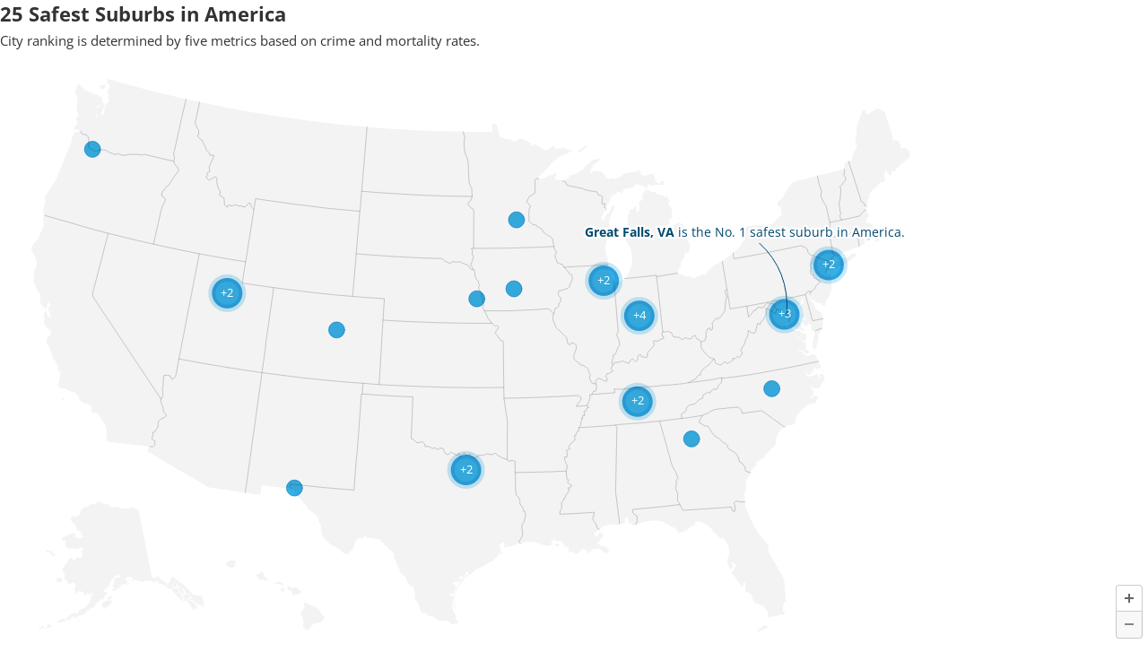

--- FILE ---
content_type: text/html
request_url: https://datawrapper.dwcdn.net/a6dGA/2/
body_size: 10036
content:
<!DOCTYPE html><html lang="en"><head><meta charset="UTF-8"><meta name="robots" content="noindex, indexifembedded, nofollow"><meta name="viewport" content="width=device-width, initial-scale=1.0"><meta name="color-scheme" content="light dark"><link rel="stylesheet" id="css-light" media="(prefers-color-scheme: light)" href="../../lib/vis/d3-maps-symbols.smartasset.ac137a60.css"><link rel="stylesheet" id="css-dark" media="(prefers-color-scheme: dark)" href="../../lib/vis/d3-maps-symbols.smartasset-dark.ac137a60.css">


<meta property="og:type" content="website">
<meta property="og:title" content="25 Safest Suburbs in America">
<meta property="og:url" content="https://datawrapper.dwcdn.net/a6dGA/2/">
<meta property="og:description" content="">
<meta name="twitter:title" content="25 Safest Suburbs in America">
<meta name="twitter:description" content="">
<link rel="alternate" type="application/json+oembed"
  href="https://api.datawrapper.de/v3/oembed?url=https://datawrapper.dwcdn.net/a6dGA/2/&format=json"
  title="oEmbed" />
<meta property="og:image" content="https://datawrapper.dwcdn.net/a6dGA/plain-s.png?v=2">
<meta name="twitter:card" content="summary_large_image">
<meta name="twitter:image" content="https://datawrapper.dwcdn.net/a6dGA/plain-s.png?v=2">
<script>var st = document.createElement('style');
st.innerHTML = '* { opacity: 0 }';
st.setAttribute('id', 'hide-all');
document.head.appendChild(st);
</script></head><body><div class="dw-chart chart vis-height-fixed theme-smartasset vis-d3-maps-symbols" id="__svelte-dw"><div class="outer-container dw-chart-styles datawrapper-12mq2qi svelte-crzbxb"><div id="header" class="dw-chart-header datawrapper-16pfho2"><h3 class="block headline-block datawrapper-emupzo" style="">
<span class="block-inner"><!-- HTML_TAG_START -->25 Safest Suburbs in America<!-- HTML_TAG_END --></span>

            </h3><p class="block description-block datawrapper-1fbrq5n" style="">
<span class="block-inner"><!-- HTML_TAG_START -->City ranking is determined by five metrics based on crime and mortality rates.<!-- HTML_TAG_END --></span>

            </p></div>

        

        



    

    <div class="sr-only svelte-crzbxb"><!-- HTML_TAG_START -->Image is a map by SmartAsset titled "25 Safest Suburbs in America".<!-- HTML_TAG_END --></div>

    <div slot="visBody" id="chart" aria-hidden="true" class="dw-chart-body vis-height-fixed datawrapper-1kmiuf5 svelte-so4qex"><div class="dw-chart-body-content svelte-so4qex"><noscript><img style="max-width: 100%" src="../plain.png" aria-hidden="true" alt="fallback image">
                <p style="opacity:0.6;padding:1ex; text-align:center">(Please use a modern browser to see the interactive version of this visualization)</p></noscript></div></div>

    

    

        <div id="footer" class="dw-chart-footer datawrapper-1x7rwg9 svelte-crzbxb"><div class="footer-left layout-inline svelte-1mufarc">
        <span class="footer-block source-block  svelte-1mufarc">
<span class="block-inner"><span class="source-caption">Source:</span>
    <a class="source" target="_blank" rel="nofollow noopener noreferrer" href="https://smartasset.com/data-studies/americas-safest-suburbs-2023"><!-- HTML_TAG_START -->SmartAsset 2023 Study<!-- HTML_TAG_END --></a></span>

        </span><span class="separator separator-before-get-the-data svelte-1mufarc"></span>
        <span class="footer-block get-the-data-block  svelte-1mufarc">
<span class="block-inner"><a class="dw-data-link" aria-label="Get the data: 25 Safest Suburbs in America" target="_self" href="javascript:void(0)">Get the data</a></span>

        </span><span class="separator separator-before-embed svelte-1mufarc"></span>
        <span class="footer-block embed-block  svelte-1mufarc">
<span class="block-inner"><a href="#embed" class="chart-action-embed">Embed</a>
</span>

        </span></div><div class="footer-center layout-inline svelte-1mufarc"></div><div class="footer-right layout-inline svelte-1mufarc">
        <span class="footer-block logo-block  svelte-1mufarc">
<span class="block-inner"><img height="15" src="https://static.dwcdn.net/custom/themes/smartasset/logo-black-blue.png" alt="SmartAsset">
</span>

        </span></div></div>

        

    <div class="dw-after-body svelte-crzbxb"></div>

    <!-- HTML_TAG_START --><script type="text/javascript">
    setTimeout(function() {
        var img = document.createElement('img');
        img.setAttribute('width', 1);
        img.setAttribute('alt','');
        img.setAttribute('aria-hidden','true');
        img.setAttribute('height', 1);
        img.style.position = "absolute";
        img.style.top = "0px";
        img.setAttribute('src', '//pt.dwcdn.net/a6dGA/datawrapper.gif?r='+escape(document.referrer || ''));
        document.body.appendChild(img);
    },10);
</script>
<!-- HTML_TAG_END --></div></div><script>(function() {
  window.__DW_SVELTE_PROPS__ = JSON.parse("{\"chart\":{\"metadata\":{\"data\":{\"changes\":[],\"transpose\":false,\"vertical-header\":true,\"horizontal-header\":true,\"auto-geocode\":false,\"column-format\":{\"lat\":{\"type\":\"number\"},\"long\":{\"type\":\"number\"},\"Place\":{\"type\":\"text\"}},\"upload-method\":\"copy\"},\"describe\":{\"source-name\":\"SmartAsset 2023 Study\",\"source-url\":\"https://smartasset.com/data-studies/americas-safest-suburbs-2023\",\"intro\":\"City ranking is determined by five metrics based on crime and mortality rates.\",\"byline\":\"\",\"aria-description\":\"Image is a map by SmartAsset titled \\\"25 Safest Suburbs in America\\\".\",\"number-format\":\"-\",\"number-divisor\":0,\"number-append\":\"\",\"number-prepend\":\"\",\"hide-title\":false},\"visualize\":{\"dark-mode-invert\":true,\"highlighted-series\":[],\"highlighted-values\":[],\"sharing\":{\"enabled\":false,\"auto\":true},\"labels\":{\"max\":21,\"type\":\"places\",\"places\":[{\"x\":-77.036132,\"y\":38.8910328,\"text\":\"Washington\\nD.C.\",\"type\":\"capital\",\"align\":\"br\",\"custom\":false,\"visible\":true,\"inverted\":false},{\"x\":-118.24584,\"y\":34.0526594,\"text\":\"Los Angeles\",\"type\":\"point\",\"align\":\"tr\",\"custom\":false,\"visible\":true,\"inverted\":false},{\"x\":-73.981933,\"y\":40.7306084,\"text\":\"New York\",\"type\":\"point\",\"align\":\"tr\",\"custom\":false,\"visible\":true,\"inverted\":false},{\"x\":-87.626953,\"y\":41.8777414,\"text\":\"Chicago\",\"type\":\"point\",\"align\":\"tl\",\"custom\":false,\"visible\":true,\"inverted\":false},{\"x\":-95.372314,\"y\":29.7548399,\"text\":\"Houston\",\"type\":\"point\",\"align\":\"bl\",\"custom\":false,\"visible\":true,\"inverted\":false},{\"x\":-104.98535,\"y\":39.7409863,\"text\":\"Denver\",\"type\":\"point\",\"align\":\"tr\",\"custom\":false,\"visible\":true,\"inverted\":false}],\"enabled\":false},\"basemap\":\"us-states\",\"legends\":{\"size\":{\"type\":\"stacked\",\"title\":\"Social Security as a Percent of Overall Retirement Income\",\"values\":null,\"enabled\":false,\"offsetX\":0,\"offsetY\":0,\"position\":\"above\",\"titleWidth\":200,\"labelFormat\":\"auto\",\"titleEnabled\":true,\"labelPosition\":\"right\",\"titlePosition\":\"left\",\"valuesSetting\":\"auto\"},\"color\":{\"size\":201,\"title\":null,\"labels\":\"custom\",\"enabled\":true,\"offsetX\":2,\"offsetY\":0,\"reverse\":false,\"labelMax\":\"52.38%\",\"labelMin\":\"26.90%\",\"position\":\"below\",\"hideItems\":[],\"interactive\":true,\"labelCenter\":\"medium\",\"labelFormat\":\"0.00%\",\"orientation\":\"horizontal\",\"customLabels\":[]}},\"tooltip\":{\"body\":\"<hr>\\n<table>\\n  <tr>\\n   <td><b>Rank:</td>\\n    <td><b>{{ rank }}</td>\\n  </tr>\\n</table>\",\"title\":\"{{ place }}\",\"sticky\":true,\"enabled\":true,\"migrated\":true},\"max-size\":20,\"outlines\":false,\"zoomable\":true,\"map-align\":\"left\",\"clustering\":{\"size\":18,\"type\":\"noverlap\",\"color\":0,\"enabled\":true,\"gridSize\":15,\"showCount\":true,\"tolerance\":-0.75,\"iterations\":1,\"aggregation\":\"none\",\"aggregationColor\":null},\"colorscale\":{\"map\":{},\"mode\":\"continuous\",\"stops\":\"equidistant\",\"colors\":[{\"color\":\"#dcf2ff\",\"position\":0},{\"color\":\"#b5e2f9\",\"position\":0.2},{\"color\":\"#75c7ef\",\"position\":0.4},{\"color\":\"#20a7e2\",\"position\":0.6},{\"color\":\"#228aba\",\"position\":0.8},{\"color\":\"#00496e\",\"position\":1}],\"palette\":0,\"rangeMax\":\"\",\"rangeMin\":\"\",\"stopCount\":5,\"customStops\":[null,32,37.09,42.19,47.28,null,\"\",\"\",\"\"],\"rangeCenter\":\"\",\"categoryOrder\":[],\"interpolation\":\"equidistant\",\"categoryLabels\":{}},\"fixed-size\":18,\"max-height\":650,\"map-padding\":5.5,\"map-type-set\":true,\"symbol-color\":0,\"symbol-shape\":\"circle\",\"symbol-stroke\":{\"mode\":\"same\",\"color\":\"#000000\",\"enabled\":true,\"opacity\":0.6},\"blend-multiply\":true,\"chart-type-set\":true,\"clusterTooltip\":{\"body\":\"{{ JOIN(MAP(f(s) = CONCAT(\\\"<b><big>\\\", s.rank, \\\". \\\", s.place, \\\"</big></b>\\\"),SORT(symbols, TRUE, \\\"rank\\\" )), \\\"<hr style='margin:10px 0px'>\\\") }}\",\"title\":\"\",\"sticky\":true,\"enabled\":true},\"max-map-height\":650,\"min-label-zoom\":1,\"symbol-opacity\":0.9,\"zoom-button-pos\":\"br\",\"show-size-legend\":false,\"size-legend-type\":\"stacked\",\"text-annotations\":[{\"x\":-77.23157865565435,\"y\":38.83996080295719,\"bg\":true,\"dx\":-46,\"dy\":-95,\"bold\":false,\"size\":14,\"text\":\"<b>Great Falls, VA</b> is the No. 1 safest suburb in America.\",\"align\":\"mc\",\"color\":\"#00496e\",\"width\":33.33333333333335,\"italic\":false,\"underline\":false,\"showMobile\":true,\"showDesktop\":true,\"connectorLine\":{\"type\":\"curveRight\",\"circle\":false,\"stroke\":1,\"enabled\":true,\"arrowHead\":false,\"circleStyle\":\"solid\",\"circleRadius\":15,\"inheritColor\":true,\"targetPadding\":4},\"mobileFallback\":true}],\"range-annotations\":[],\"size-legend-offset-x\":0,\"size-legend-offset-y\":0,\"size-legend-position\":\"above\",\"responsive-symbol-size\":false,\"size-legend-title-width\":200,\"size-legend-label-format\":\"auto\",\"size-legend-title-enabled\":true,\"size-legend-label-position\":\"right\",\"size-legend-title-position\":\"left\",\"size-legend-values-setting\":\"auto\"},\"axes\":{\"lat\":\"lat\",\"lon\":\"long\",\"address\":\"Place\"},\"publish\":{\"embed-width\":600,\"embed-height\":497,\"blocks\":{\"logo\":{\"id\":\"main\",\"enabled\":true},\"embed\":true,\"download-pdf\":false,\"download-svg\":false,\"get-the-data\":true,\"download-image\":false},\"export-pdf\":{},\"embed-codes\":{\"embed-method-responsive\":\"<iframe title=\\\"25 Safest Suburbs in America\\\" aria-label=\\\"Map\\\" id=\\\"datawrapper-chart-a6dGA\\\" src=\\\"https://datawrapper.dwcdn.net/a6dGA/2/\\\" scrolling=\\\"no\\\" frameborder=\\\"0\\\" style=\\\"width: 0; min-width: 100% !important; border: none;\\\" height=\\\"497\\\" data-external=\\\"1\\\"></iframe><script type=\\\"text/javascript\\\">!function(){\\\"use strict\\\";window.addEventListener(\\\"message\\\",(function(a){if(void 0!==a.data[\\\"datawrapper-height\\\"]){var e=document.querySelectorAll(\\\"iframe\\\");for(var t in a.data[\\\"datawrapper-height\\\"])for(var r=0;r<e.length;r++)if(e[r].contentWindow===a.source){var i=a.data[\\\"datawrapper-height\\\"][t]+\\\"px\\\";e[r].style.height=i}}}))}();\\n<\/script>\",\"embed-method-iframe\":\"<iframe title=\\\"25 Safest Suburbs in America\\\" aria-label=\\\"Map\\\" id=\\\"datawrapper-chart-a6dGA\\\" src=\\\"https://datawrapper.dwcdn.net/a6dGA/2/\\\" scrolling=\\\"no\\\" frameborder=\\\"0\\\" style=\\\"border: none;\\\" width=\\\"600\\\" height=\\\"497\\\" data-external=\\\"1\\\"></iframe>\",\"embed-method-web-component\":\"<div style=\\\"min-height:497px\\\"><script type=\\\"text/javascript\\\" defer src=\\\"https://datawrapper.dwcdn.net/a6dGA/embed.js?v=2\\\" charset=\\\"utf-8\\\"><\/script><noscript><img src=\\\"https://datawrapper.dwcdn.net/a6dGA/full.png\\\" alt=\\\"Image is a map by SmartAsset titled &quot;25 Safest Suburbs in America&quot;.\\\" /></noscript></div>\"},\"autoDarkMode\":false,\"chart-height\":388},\"annotate\":{\"notes\":\"\"},\"custom\":{},\"json_error\":null},\"title\":\"25 Safest Suburbs in America\",\"readonlyKeys\":[],\"publicId\":\"a6dGA\",\"language\":\"en-US\",\"theme\":\"smartasset\",\"id\":\"a6dGA\",\"type\":\"d3-maps-symbols\",\"lastEditStep\":5,\"publishedAt\":\"2023-06-07T10:46:03.000Z\",\"publicUrl\":\"https://datawrapper.dwcdn.net/a6dGA/2/\",\"publicVersion\":2,\"forkable\":false,\"isFork\":false,\"externalData\":\"\",\"createdAt\":\"2023-05-25T13:48:39.000Z\",\"lastModifiedAt\":\"2023-06-30T19:13:37.000Z\",\"forkedFrom\":\"Cixa2\",\"organizationId\":\"smartasset\",\"authorId\":418432,\"folderId\":164149},\"visualization\":{\"id\":\"d3-maps-symbols\",\"ariaLabel\":\"map\",\"script\":\"/home/ubuntu/code/plugins/vis-d3-maps/static/d3-maps-symbols.js\",\"axes\":{\"lat\":{\"accepts\":[\"number\"],\"preferred\":\"^(lat|y$)\"},\"lon\":{\"accepts\":[\"number\"],\"preferred\":\"^(lon|x$)\"},\"area\":{\"accepts\":[\"number\"],\"optional\":true},\"labels\":{\"accepts\":[\"text\"],\"optional\":true},\"values\":{\"accepts\":[\"number\",\"text\"],\"optional\":true},\"address\":{\"accepts\":[\"text\"],\"optional\":true}},\"dependencies\":{\"globalize\":false,\"jquery\":false,\"dayjs\":true,\"numeral\":true},\"height\":\"fixed\",\"libraries\":[],\"namespace\":\"map\",\"supportsFitHeight\":true,\"title\":\"symbol map\",\"less\":\"/home/ubuntu/code/plugins/vis-d3-maps/less/d3-maps-symbols.less\",\"__plugin\":\"vis-d3-maps\",\"hash\":\"850f4e82\"},\"theme\":{\"id\":\"smartasset\",\"title\":\"SmartAsset\",\"data\":{\"vis\":{\"base\":{\"grid\":{\"general\":{\"baseLine\":{\"aboveChart\":true},\"tickLines\":{\"aboveChart\":true},\"tickLabels\":{\"units\":\"first\",\"aboveChart\":true}}},\"format\":{\"minusCharacter\":\"\u2212\",\"plusMinusCharacter\":\"\u00B1\"},\"annotations\":{\"line\":{\"color\":\"#888\",\"opacity\":0.1},\"range\":{\"color\":\"#888\",\"opacity\":0.1}}},\"d3-maps-core\":{\"places\":{\"capital\":{\"label\":{\"fontStyle\":\"normal\",\"fontWeight\":{\"normal\":700}}},\"general\":{\"label\":{\"color\":{\"normal\":\"#ffffff\",\"inverted\":\"#525252\"},\"buffer\":{\"color\":{\"normal\":\"#323232\",\"inverted\":\"#ffffff\"}},\"fontStyle\":\"normal\",\"fontWeight\":{\"normal\":400}},\"symbol\":{\"fill\":{\"normal\":\"#ffffff\",\"inverted\":\"#525252\"},\"stroke\":{\"normal\":\"#323232\",\"inverted\":\"#ffffff\"}}}}}},\"colors\":{\"picker\":{\"controls\":{\"hue\":true,\"lightness\":true,\"saturation\":true,\"hexEditable\":true},\"rowCount\":6,\"showDuplicates\":false},\"neutral\":\"#CCCCCC\",\"palette\":[\"#20A7E2\",\"#FF7226\",\"#77C345\",\"#F2364D\",\"#228ABA\",\"#00496E\",\"#2D708E\",\"#E48F25\",\"#F9B719\",\"#E59E10\",\"#7BC366\",\"#43AA59\",\"#05AD79\",\"#09926A\",\"#77C345\",\"#68B534\",\"#D37059\",\"#B15E4A\",\"#CC3F00\",\"#EE41E4\"],\"negative\":\"#E31A1C\",\"positive\":\"#85B4D4\",\"gradients\":[[\"#f0f9e8\",\"#b6e3bb\",\"#75c8c5\",\"#4ba8c9\",\"#2989bd\",\"#0a6aad\",\"#254b8c\"],[\"#fcfcbe\",\"#fdc78d\",\"#fb8d67\",\"#e45563\",\"#ac337b\",\"#6b1f7b\",\"#2c1160\"],[\"#f0f723\",\"#fbbf2b\",\"#f38a47\",\"#d8586a\",\"#ac2790\",\"#6703a5\",\"#0d0787\"],[\"#fefaca\",\"#008b15\"],[\"#feebe2\",\"#fcc5c0\",\"#fa9fb5\",\"#f768a1\",\"#c51b8a\",\"#7a0177\"],[\"#ffffcc\",\"#c7e9b4\",\"#7fcdbb\",\"#41b6c4\",\"#2c7fb8\",\"#253494\"],[\"#8c510a\",\"#b5863b\",\"#debd77\",\"#f5f7ea\",\"#89cbc4\",\"#3b9991\",\"#01665e\"],[\"#c51b7d\",\"#dc72ae\",\"#efb4d4\",\"#faf6ea\",\"#9ed467\",\"#67a633\",\"#317800\"],[\"#b2182b\",\"#dd6851\",\"#f5af90\",\"#f8f6e9\",\"#99c5df\",\"#4c92c1\",\"#0b5da2\"]],\"background\":\"#ffffff\",\"categories\":[[\"#F6D500\",\"#0B91A7\",\"#00CABD\",\"#C2C100\",\"#BA403E\",\"#EF7F36\",\"#2D4F84\",\"#85BDF4\",\"#9EF1BF\",\"#D3F3FD\"],[\"#7fc97f\",\"#beaed4\",\"#fdc086\",\"#ffff99\",\"#386cb0\",\"#f0027f\",\"#bf5b17\",\"#666666\"],[\"#fbb4ae\",\"#b3cde3\",\"#ccebc5\",\"#decbe4\",\"#fed9a6\",\"#ffffcc\",\"#e5d8bd\",\"#fddaec\",\"#f2f2f2\"],[\"#a6cee3\",\"#1f78b4\",\"#b2df8a\",\"#33a02c\",\"#fb9a99\",\"#e31a1c\",\"#fdbf6f\",\"#ff7f00\",\"#cab2d6\",\"#6a3d9a\",\"#ffff99\",\"#b15928\"]],\"groups\":[{\"name\":\"Primary\",\"colors\":[[\"#20A7E2\",\"#FF7226\",\"#77C345\",\"#F2364D\"]]},{\"name\":\"Other\",\"colors\":[[\"#228ABA\",\"#00496E\",\"#2D708E\",\"#E48F25\",\"#F9B719\",\"#E59E10\",\"#7BC366\",\"#43AA59\",\"#05AD79\",\"#09926A\",\"#77C345\",\"#68B534\",\"#D37059\",\"#B15E4A\",\"#CC3F00\",\"#EE41E4\"]]}]},\"metadata\":{\"publish\":{\"blocks\":{\"logo\":{\"enabled\":false},\"embed\":false,\"download-pdf\":false,\"download-svg\":false,\"get-the-data\":false,\"download-image\":false}}},\"overrides\":[{\"type\":\"darkMode\",\"settings\":{\"colors.gradients\":[[\"#254b8c\",\"#0a6aad\",\"#2989bd\",\"#4ba8c9\",\"#75c8c5\",\"#b6e3bb\",\"#f0f9e8\"],[\"#2c1160\",\"#6b1f7b\",\"#ac337b\",\"#e45563\",\"#fb8d67\",\"#fcfcbe\",\"#fdc78d\"],[\"#0d0787\",\"#6703a5\",\"#ac2790\",\"#d8586a\",\"#f38a47\",\"#fbbf2b\",\"#f0f723\"],[\"#007001\",\"#f6f4a6\"],[\"#42342d\",\"#683c39\",\"#8f3e55\",\"#c73a78\",\"#ff6bca\",\"#ffcbff\"],[\"#253494\",\"#2c7fb8\",\"#41b6c4\",\"#7fcdbb\",\"#c7e9b4\",\"#ffffcc\"]],\"colors.background\":\"#252525\",\"vis.d3-maps-core.places.general.label.color.normal\":\"#000000\",\"vis.d3-maps-core.places.general.symbol.fill.normal\":\"#000000\",\"vis.d3-maps-core.places.general.label.color.inverted\":\"#e5e5e5\",\"vis.d3-maps-core.places.general.symbol.fill.inverted\":\"#e5e5e5\",\"vis.d3-maps-core.places.general.symbol.stroke.normal\":\"#bfbfbf\",\"vis.d3-maps-core.places.general.label.buffer.color.normal\":\"#bfbfbf\"}},{\"settings\":{\"vis.base.grid.vertical.tickLabels.hideZero\":true},\"condition\":[\"in\",[\"get\",\"type\"],[\"column-chart\",\"grouped-column-chart\",\"stacked-column-chart\"]]},{\"settings\":{\"vis.base.grid.horizontal.tickLabels.units\":\"last\"},\"condition\":[\"==\",[\"get\",\"type\"],\"d3-scatter-plot\"]},{\"settings\":{\"vis.base.grid.horizontal.tickLabels.units\":\"all\"},\"condition\":[\"in\",[\"get\",\"type\"],[\"d3-bars\",\"d3-arrow-plot\",\"d3-bars-bullet\",\"d3-bars-grouped\",\"d3-bars-stacked \",\"d3-dot-plot\",\"d3-range-plot\"]]},{\"settings\":{\"vis.base.grid.horizontal.gridLines.aboveChart\":true},\"condition\":[\"==\",[\"get\",\"type\"],\"d3-bars-stacked\"]},{\"settings\":{\"vis.base.grid.horizontal.baseLine.aboveChart\":false,\"vis.base.grid.horizontal.baseLine.blendBaseColorWithBg\":0.6},\"condition\":[\"in\",[\"get\",\"type\"],[\"d3-dot-plot\",\"d3-range-plot\",\"d3-arrow-plot\"]]},{\"type\":\"darkMode\",\"settings\":{\"vis.base.grid.horizontal.baseLine.blendBaseColorWithBg\":0.85},\"condition\":[\"in\",[\"get\",\"type\"],[\"d3-dot-plot\",\"d3-range-plot\",\"d3-arrow-plot\"]]},{\"settings\":{\"vis.base.grid.vertical.gridLines.major.strokeDasharray\":\"dotted\"},\"condition\":[\"in\",[\"get\",\"type\"],[\"d3-range-plot\",\"d3-arrow-plot\"]]}],\"style\":{\"body\":{\"padding\":\"0px\",\"background\":\"transparent\"},\"filter\":{\"tabs\":{\"color\":\"#666\",\"hover\":{\"color\":\"#222\"},\"active\":{\"color\":\"#000000\",\"border\":{\"bottom\":\"2px solid #555555\"}},\"border\":{\"bottom\":\"1px solid #cccccc\"}},\"point\":{\"line\":{\"color\":\"#ccc\"},\"buttons\":{\"hover\":{\"background\":\"#ebebeb\"},\"active\":{\"border\":\"1px solid #888\",\"background\":\"#ccc\"},\"border\":\"1px solid #ccc\"}},\"select\":{\"border\":\"1px solid #cccccc\",\"textColor\":\"#000\"}},\"header\":{\"title\":{\"margin\":\"0px\"},\"margin\":\"0px 0px 15px 0px\",\"description\":{\"margin\":\"5px 0px 0px 0px\"}}},\"typography\":{\"chart\":{\"color\":\"#333333\",\"fontSize\":13,\"typeface\":\"OpenSans\",\"fontWeight\":400},\"links\":{\"color\":\"#20A7E2\",\"cursive\":false,\"fontWeight\":\"normal\",\"underlined\":false},\"notes\":{\"cursive\":false,\"fontSize\":12,\"fontWeight\":\"normal\",\"underlined\":false},\"footer\":{\"color\":\"#888\",\"cursive\":false,\"fontSize\":11,\"fontWeight\":\"normal\",\"underlined\":false},\"headline\":{\"cursive\":false,\"fontSize\":22,\"fontWeight\":700,\"underlined\":false,\"color\":\"#333333\",\"typeface\":\"OpenSans\"},\"description\":{\"cursive\":false,\"fontSize\":15,\"fontWeight\":\"normal\",\"lineHeight\":21,\"underlined\":false},\"fontFamilies\":{\"OpenSans\":[{\"name\":\"OpenSans-Regular\",\"style\":\"normal\",\"weight\":400},{\"name\":\"OpenSans-Italic\",\"style\":\"italic\",\"weight\":400},{\"name\":\"OpenSans-Bold\",\"style\":\"bold\",\"weight\":700},{\"name\":\"OpenSans-BoldItalic\",\"style\":\"italic\",\"weight\":700}]}},\"options\":{\"blocks\":{\"logo\":{\"data\":{\"options\":[{\"id\":\"main\",\"title\":\"SmartAsset\",\"height\":15,\"imgSrc\":\"https://static.dwcdn.net/custom/themes/smartasset/logo-black-blue.png\"}]}}}}},\"less\":\"\",\"assets\":{\"OpenSans-Bold\":{\"type\":\"font\",\"files\":{\"eot\":\"https://static.dwcdn.net/custom/themes/smartasset/OpenSans-Bold/OpenSans-Bold.eot\",\"svg\":\"https://static.dwcdn.net/custom/themes/smartasset/OpenSans-Bold/OpenSans-Bold.svg\",\"ttf\":\"https://static.dwcdn.net/custom/themes/smartasset/OpenSans-Bold/OpenSans-Bold.ttf\",\"woff\":\"https://static.dwcdn.net/custom/themes/smartasset/OpenSans-Bold/OpenSans-Bold.woff\",\"woff2\":\"https://static.dwcdn.net/custom/themes/smartasset/OpenSans-Bold/OpenSans-Bold.woff2\"},\"method\":\"file\"},\"OpenSans-Italic\":{\"type\":\"font\",\"files\":{\"eot\":\"https://static.dwcdn.net/custom/themes/smartasset/OpenSans-Italic/OpenSans-Italic.eot\",\"svg\":\"https://static.dwcdn.net/custom/themes/smartasset/OpenSans-Italic/OpenSans-Italic.svg\",\"ttf\":\"https://static.dwcdn.net/custom/themes/smartasset/OpenSans-Italic/OpenSans-Italic.ttf\",\"woff\":\"https://static.dwcdn.net/custom/themes/smartasset/OpenSans-Italic/OpenSans-Italic.woff\",\"woff2\":\"https://static.dwcdn.net/custom/themes/smartasset/OpenSans-Italic/OpenSans-Italic.woff2\"},\"method\":\"file\"},\"OpenSans-Regular\":{\"type\":\"font\",\"files\":{\"eot\":\"https://static.dwcdn.net/custom/themes/smartasset/OpenSans-Regular/OpenSans-Regular.eot\",\"svg\":\"https://static.dwcdn.net/custom/themes/smartasset/OpenSans-Regular/OpenSans-Regular.svg\",\"ttf\":\"https://static.dwcdn.net/custom/themes/smartasset/OpenSans-Regular/OpenSans-Regular.ttf\",\"woff\":\"https://static.dwcdn.net/custom/themes/smartasset/OpenSans-Regular/OpenSans-Regular.woff\",\"woff2\":\"https://static.dwcdn.net/custom/themes/smartasset/OpenSans-Regular/OpenSans-Regular.woff2\"},\"method\":\"file\"},\"OpenSans-BoldItalic\":{\"type\":\"font\",\"files\":{\"eot\":\"https://static.dwcdn.net/custom/themes/smartasset/OpenSans-BoldItalic/OpenSans-BoldItalic.eot\",\"svg\":\"https://static.dwcdn.net/custom/themes/smartasset/OpenSans-BoldItalic/OpenSans-BoldItalic.svg\",\"ttf\":\"https://static.dwcdn.net/custom/themes/smartasset/OpenSans-BoldItalic/OpenSans-BoldItalic.ttf\",\"woff\":\"https://static.dwcdn.net/custom/themes/smartasset/OpenSans-BoldItalic/OpenSans-BoldItalic.woff\",\"woff2\":\"https://static.dwcdn.net/custom/themes/smartasset/OpenSans-BoldItalic/OpenSans-BoldItalic.woff2\"},\"method\":\"file\"},\"logo-black-blue.png\":{\"url\":\"https://static.dwcdn.net/custom/themes/smartasset/logo-black-blue.png\",\"type\":\"file\"}},\"extend\":\"default\",\"url\":\"/v3/themes/smartasset\",\"_computed\":{\"locator-maps\":{\"mapStyles\":[{\"id\":\"dw-light\",\"colors\":{\"land\":\"#f2f3f0\",\"highlightRegion\":{\"fill\":\"#ffffff\",\"stroke\":\"#888\"},\"areaMarker\":{\"fill\":\"#000\",\"stroke\":\"#888\"},\"lineMarker\":{\"stroke\":\"#888\"}}},{\"id\":\"dw-earth\",\"colors\":{\"land\":\"#e8e5d8\",\"highlightRegion\":{\"fill\":\"#ffffff\",\"stroke\":\"#888\"},\"areaMarker\":{\"fill\":\"#000\",\"stroke\":\"#888\"},\"lineMarker\":{\"stroke\":\"#888\"}}},{\"id\":\"dw-white\",\"colors\":{\"land\":\"#f4f4f4\",\"highlightRegion\":{\"fill\":\"#ffffff\",\"stroke\":\"#888\"},\"areaMarker\":{\"fill\":\"#000\",\"stroke\":\"#888\"},\"lineMarker\":{\"stroke\":\"#888\"}}},{\"id\":\"dw-white-invert\",\"colors\":{\"land\":\"#ffffff\",\"highlightRegion\":{\"fill\":\"#f2f3f0\",\"stroke\":\"#888\"},\"areaMarker\":{\"fill\":\"#000\",\"stroke\":\"#888\"},\"lineMarker\":{\"stroke\":\"#888\"}}}],\"defaultPointMarker\":{\"markerColor\":\"#333333\",\"markerTextColor\":\"#333333\",\"text\":{\"color\":\"#333333\",\"halo\":\"#f2f3f0\"}},\"darkMode\":{\"mapStyles\":[],\"defaultMarker\":{\"text\":{}}}},\"original\":{\"annotations\":{\"line\":{\"color\":\"#888\",\"opacity\":0.1},\"range\":{\"color\":\"#888\",\"opacity\":0.1}}},\"bgLight\":\"#ffffff\",\"bgDark\":\"#252525\",\"origGradients\":[[\"#f0f9e8\",\"#b6e3bb\",\"#75c8c5\",\"#4ba8c9\",\"#2989bd\",\"#0a6aad\",\"#254b8c\"],[\"#fcfcbe\",\"#fdc78d\",\"#fb8d67\",\"#e45563\",\"#ac337b\",\"#6b1f7b\",\"#2c1160\"],[\"#f0f723\",\"#fbbf2b\",\"#f38a47\",\"#d8586a\",\"#ac2790\",\"#6703a5\",\"#0d0787\"],[\"#fefaca\",\"#008b15\"],[\"#feebe2\",\"#fcc5c0\",\"#fa9fb5\",\"#f768a1\",\"#c51b8a\",\"#7a0177\"],[\"#ffffcc\",\"#c7e9b4\",\"#7fcdbb\",\"#41b6c4\",\"#2c7fb8\",\"#253494\"],[\"#8c510a\",\"#b5863b\",\"#debd77\",\"#f5f7ea\",\"#89cbc4\",\"#3b9991\",\"#01665e\"],[\"#c51b7d\",\"#dc72ae\",\"#efb4d4\",\"#faf6ea\",\"#9ed467\",\"#67a633\",\"#317800\"],[\"#b2182b\",\"#dd6851\",\"#f5af90\",\"#f8f6e9\",\"#99c5df\",\"#4c92c1\",\"#0b5da2\"]]},\"fonts\":{\"OpenSans-Bold\":{\"type\":\"font\",\"files\":{\"eot\":\"https://static.dwcdn.net/custom/themes/smartasset/OpenSans-Bold/OpenSans-Bold.eot\",\"svg\":\"https://static.dwcdn.net/custom/themes/smartasset/OpenSans-Bold/OpenSans-Bold.svg\",\"ttf\":\"https://static.dwcdn.net/custom/themes/smartasset/OpenSans-Bold/OpenSans-Bold.ttf\",\"woff\":\"https://static.dwcdn.net/custom/themes/smartasset/OpenSans-Bold/OpenSans-Bold.woff\",\"woff2\":\"https://static.dwcdn.net/custom/themes/smartasset/OpenSans-Bold/OpenSans-Bold.woff2\"},\"method\":\"file\"},\"OpenSans-Italic\":{\"type\":\"font\",\"files\":{\"eot\":\"https://static.dwcdn.net/custom/themes/smartasset/OpenSans-Italic/OpenSans-Italic.eot\",\"svg\":\"https://static.dwcdn.net/custom/themes/smartasset/OpenSans-Italic/OpenSans-Italic.svg\",\"ttf\":\"https://static.dwcdn.net/custom/themes/smartasset/OpenSans-Italic/OpenSans-Italic.ttf\",\"woff\":\"https://static.dwcdn.net/custom/themes/smartasset/OpenSans-Italic/OpenSans-Italic.woff\",\"woff2\":\"https://static.dwcdn.net/custom/themes/smartasset/OpenSans-Italic/OpenSans-Italic.woff2\"},\"method\":\"file\"},\"OpenSans-Regular\":{\"type\":\"font\",\"files\":{\"eot\":\"https://static.dwcdn.net/custom/themes/smartasset/OpenSans-Regular/OpenSans-Regular.eot\",\"svg\":\"https://static.dwcdn.net/custom/themes/smartasset/OpenSans-Regular/OpenSans-Regular.svg\",\"ttf\":\"https://static.dwcdn.net/custom/themes/smartasset/OpenSans-Regular/OpenSans-Regular.ttf\",\"woff\":\"https://static.dwcdn.net/custom/themes/smartasset/OpenSans-Regular/OpenSans-Regular.woff\",\"woff2\":\"https://static.dwcdn.net/custom/themes/smartasset/OpenSans-Regular/OpenSans-Regular.woff2\"},\"method\":\"file\"},\"OpenSans-BoldItalic\":{\"type\":\"font\",\"files\":{\"eot\":\"https://static.dwcdn.net/custom/themes/smartasset/OpenSans-BoldItalic/OpenSans-BoldItalic.eot\",\"svg\":\"https://static.dwcdn.net/custom/themes/smartasset/OpenSans-BoldItalic/OpenSans-BoldItalic.svg\",\"ttf\":\"https://static.dwcdn.net/custom/themes/smartasset/OpenSans-BoldItalic/OpenSans-BoldItalic.ttf\",\"woff\":\"https://static.dwcdn.net/custom/themes/smartasset/OpenSans-BoldItalic/OpenSans-BoldItalic.woff\",\"woff2\":\"https://static.dwcdn.net/custom/themes/smartasset/OpenSans-BoldItalic/OpenSans-BoldItalic.woff2\"},\"method\":\"file\"}}},\"chartAfterBodyHTML\":\"<script type=\\\"text/javascript\\\">\\n    setTimeout(function() {\\n        var img = document.createElement('img');\\n        img.setAttribute('width', 1);\\n        img.setAttribute('alt','');\\n        img.setAttribute('aria-hidden','true');\\n        img.setAttribute('height', 1);\\n        img.style.position = \\\"absolute\\\";\\n        img.style.top = \\\"0px\\\";\\n        img.setAttribute('src', '//pt.dwcdn.net/a6dGA/datawrapper.gif?r='+escape(document.referrer || ''));\\n        document.body.appendChild(img);\\n    },10);\\n<\/script>\\n\",\"chartAfterHeadHTML\":\"<link rel=\\\"alternate\\\" type=\\\"application/json+oembed\\\"\\n  href=\\\"https://api.datawrapper.de/v3/oembed?url=https://datawrapper.dwcdn.net/a6dGA/2/&format=json\\\"\\n  title=\\\"oEmbed\\\" />\\n<meta property=\\\"og:image\\\" content=\\\"https://datawrapper.dwcdn.net/a6dGA/plain-s.png?v=2\\\">\\n<meta name=\\\"twitter:card\\\" content=\\\"summary_large_image\\\">\\n<meta name=\\\"twitter:image\\\" content=\\\"https://datawrapper.dwcdn.net/a6dGA/plain-s.png?v=2\\\">\\n\",\"translations\":{\"accessibility / annotations / multiple\":\"The chart has %count% annotations.\",\"accessibility / annotations / single\":\"The chart has one annotation.\",\"accessibility / area-chart / multiple\":\"Area chart with %count% areas\",\"accessibility / area-chart / single\":\"Area chart with one area\",\"accessibility / area-values\":\"Area showing %count% values for \\\"%name%\\\".\",\"accessibility / axis-labels\":\"The horizontal axis is labeled as \\\"%xlabel%\\\", the vertical axis is labeled as \\\"%ylabel%\\\".\",\"accessibility / clear-search\":\"Clear search input.\",\"accessibility / current-rows\":\"Currently displaying rows $0 to $1\",\"accessibility / current-rows / search-results\":\"of $0 results for search term \\\"$1\\\".\",\"accessibility / line-chart / multiple\":\"Line chart with %count% lines\",\"accessibility / line-chart / single\":\"Line chart with a single line\",\"accessibility / line-values\":\"Line showing %count% values for \\\"%name%\\\".\",\"accessibility / pagination-button\":\"Go to page $0 of $1.\",\"accessibility / rank\":\"Rank\",\"accessibility / scatterplot\":\"Scatterplot with %count% symbols\",\"accessibility / search-results\":\"Showing $0 results for search term \\\"$1\\\".\",\"accessibility / sort-column\":\"by column \\\"$0\\\"\",\"accessibility / sort-direction / ascending\":\"Sorted ascending\",\"accessibility / sort-direction / descending\":\"Sorted descending\",\"accessibility / sparkline\":\"Small %chart_type% with $0 values, ranging from $1 to $2.\",\"accessibility / sparkline / type-columns\":\"column chart\",\"accessibility / sparkline / type-line\":\"line chart\",\"accessibility / sparkline-no-values\":\"Small %chart_type% with no values.\",\"accessibility / stacked-area-chart / multiple\":\"Stacked area chart with %count% areas\",\"accessibility / stacked-area-chart / single\":\"Stacked area chart with one area\",\"accessibility / sticky-rows\":\"Including $0 sticky rows.\",\"accessibility / summary\":\"Table with $0 columns and $1 rows.\",\"accessibility / xy-grid / axis-log\":\"Axis uses logarithmic scale.\",\"accessibility / xy-grid / axis-x-date\":\"Horizontal date axis, ranging from %from% to %to%.\",\"accessibility / xy-grid / axis-x-log\":\"Horizontal axis, ranging from %from% to %to%.\",\"accessibility / xy-grid / axis-x-number\":\"Horizontal axis, ranging from %from% to %to%.\",\"accessibility / xy-grid / axis-x-text\":\"Horizontal category axis, ranging from %from% to %to%.\",\"accessibility / xy-grid / axis-y-date\":\"Vertical date axis, ranging from %from% to %to%.\",\"accessibility / xy-grid / axis-y-log\":\"Vertical axis, ranging from %from% to %to%.\",\"accessibility / xy-grid / axis-y-number\":\"Vertical axis, ranging from %from% to %to%.\",\"accessibility / xy-grid / axis-y-text\":\"Vertical category axis, ranging from %from% to %to%.\",\"blocks / attribution\":\"Created with\",\"blocks / byline / fork\":\"Based on\",\"blocks / byline / chart\":\"Chart:\",\"blocks / byline / map\":\"Map:\",\"blocks / byline / table\":\"Table:\",\"blocks / download-image\":\"Download image\",\"blocks / download-pdf\":\"Download PDF\",\"blocks / download-svg\":\"Download SVG\",\"blocks / edit-in-datawrapper\":\"Create a copy\",\"blocks / embed\":\"Embed\",\"blocks / embed / caption\":\"You can copy and paste this <b>code to embed</b> the visualization:\",\"blocks / get-the-data\":\"Get the data\",\"blocks / map-attribution\":\"Map data\",\"blocks / source\":\"Source\",\"expanded-view-note\":\"This is the extended area for the inset map on mobile. You can disable this feature.\",\"fallback-image-note\":\"(Please use a modern browser to see the interactive version of this visualization)\",\"insufficient-data-bars\":\"<b>Not enough data to show a bar chart.</b> You need at least one numeric column in your dataset. Please go back to the <a href=\\\"/chart/%chartid%/describe\\\" target=\\\"_parent\\\">\\\"Check & Describe\\\"</a> step and check your data.\",\"insufficient-data-columns\":\"<b>Not enough data to show a column chart.</b> You need at least one numeric column in your dataset. Please go back to the <a href=\\\"/chart/%chartid%/describe\\\" target=\\\"_parent\\\">\\\"Check & Describe\\\"</a> step and check your data.\",\"insufficient-data-donut\":\"<b>Not enough data to show a donut chart.</b> You need at least one numeric column in your dataset. Please go back to the <a href=\\\"/chart/%chartid%/describe\\\" target=\\\"_parent\\\">\\\"Check & Describe\\\"</a> step and check your data.\",\"insufficient-data-dot-plot\":\"<b>Not enough data to show a dot plot.</b> You need at least one numeric column in your dataset. Please go back to the <a href=\\\"/chart/%chartid%/describe\\\" target=\\\"_parent\\\">\\\"Check & Describe\\\"</a> step and check your data.\",\"insufficient-data-lines\":\"<b>Not enough data to show a line or area chart.</b> Please go back to the <a href=\\\"/chart/%chartid%/describe\\\" target=\\\"_parent\\\">\\\"Check & Describe\\\"</a> step and check your data.\",\"insufficient-data-pie\":\"<b>Not enough data to show a pie chart.</b> You need at least one numeric column in your dataset. Please go back to the <a href=\\\"/chart/%chartid%/describe\\\" target=\\\"_parent\\\">\\\"Check & Describe\\\"</a> step and check your data.\",\"insufficient-data-range-arrow\":\"<b>Not enough data to show a range or arrow plot.</b> You need at least two numeric columns in your dataset. Please go back to the <a href=\\\"/chart/%chartid%/describe\\\" target=\\\"_parent\\\">\\\"Check & Describe\\\"</a> step and check your data.\",\"no-results-found\":\"No matching records found\",\"other\":\"Other\",\"pagination\":\"Page $0 of $1\",\"show-less\":\"Show less\",\"show-more\":\"Show $0 more\",\"symbol-labels-less-than-7\":\"%count% symbols are labelled: %labels%, and \\\"%last%\\\".\",\"symbol-labels-more-than-7\":\"Some symbols are labelled, including %labels%, and %others% others.\",\"table-search-placeholder\":\"Search in table\",\"total\":\"Total\",\"truncated-rows\":\"Additional $0 rows not shown.\"},\"assets\":{\"dataset.csv\":{\"load\":true,\"url\":\"dataset.csv\"},\"us-states.json\":{\"load\":true,\"url\":\"../../lib/basemaps/us-states.84e170cf.json\"}},\"externalDataUrl\":\"static.dwcdn.net/data\",\"blocks\":[],\"nextPublicUrl\":\"https://datawrapper.dwcdn.net/a6dGA/2/\",\"isIframe\":true,\"isPreview\":false,\"locales\":{\"dayjs\":{\"base\":\"(function() {\\n    return {\\n        name: 'en',\\n        weekdays: 'Sunday_Monday_Tuesday_Wednesday_Thursday_Friday_Saturday'.split('_'),\\n        months: 'January_February_March_April_May_June_July_August_September_October_November_December'.split('_'),\\n        formats: {\\n            LTS: 'h:mm:ss A',\\n            LT: 'h:mm A',\\n            L: 'MM/DD/YYYY',\\n            LL: 'MMMM D, YYYY',\\n            LLL: 'MMMM D, YYYY h:mm A',\\n            LLLL: 'dddd, MMMM D, YYYY h:mm A'\\n        },\\n        ordinal: function(n) {\\n            var s = ['th', 'st', 'nd', 'rd'];\\n            var v = n % 100;\\n            return '[' + n + (s[(v - 20) % 10] || s[v] || s[0]) + ']';\\n        }\\n    };\\n})();\\n\",\"custom\":{}},\"numeral\":{\"base\":\"(function() {\\n    // numeral.js locale configuration\\n    // locale : American English\\n\\n    return {\\n        delimiters: {\\n            thousands: ',',\\n            decimal: '.'\\n        },\\n        abbreviations: {\\n            thousand: 'K',\\n            million: 'M',\\n            billion: 'B',\\n            trillion: 'T'\\n        },\\n        ordinal: function(number) {\\n            var b = number % 10;\\n            return ~~((number % 100) / 10) === 1 ? 'th' : b === 1 ? 'st' : b === 2 ? 'nd' : b === 3 ? 'rd' : 'th';\\n        },\\n        currency: {\\n            symbol: '$'\\n        }\\n    };\\n})();\\n\",\"custom\":{}}},\"webComponentJsHash\":\"0c5729ba\",\"polyfillUri\":\"../../lib/vendor\",\"teamPublicSettings\":{\"customFields\":[],\"downloadImageFormat\":\"full\",\"downloadFilenameTemplate\":\"{{ LOWER(title) }}\",\"previewWidths\":[\"\",\"\",\"\"],\"embed\":{\"preferred_embed\":\"responsive\",\"custom_embed\":{\"title\":\"\",\"text\":\"\",\"template\":\"\"}}},\"requiresAttribution\":false,\"allowPrintExport\":true,\"themeDataDark\":{\"vis\":{\"base\":{\"grid\":{\"general\":{\"baseLine\":{\"aboveChart\":true},\"tickLines\":{\"aboveChart\":true},\"tickLabels\":{\"units\":\"first\",\"aboveChart\":true}}},\"format\":{\"minusCharacter\":\"\u2212\",\"plusMinusCharacter\":\"\u00B1\"},\"annotations\":{\"line\":{\"color\":\"#878787\",\"opacity\":0.13},\"range\":{\"color\":\"#878787\",\"opacity\":0.13}}},\"d3-maps-core\":{\"places\":{\"capital\":{\"label\":{\"fontStyle\":\"normal\",\"fontWeight\":{\"normal\":\"#ffdcff\"}}},\"general\":{\"label\":{\"color\":{\"normal\":\"#000000\",\"inverted\":\"#e5e5e5\"},\"buffer\":{\"color\":{\"normal\":\"#bfbfbf\",\"inverted\":\"#252525\"}},\"fontStyle\":\"normal\",\"fontWeight\":{\"normal\":\"#ffe4ff\"}},\"symbol\":{\"fill\":{\"normal\":\"#000000\",\"inverted\":\"#e5e5e5\"},\"stroke\":{\"normal\":\"#bfbfbf\",\"inverted\":\"#252525\"}}}}}},\"colors\":{\"picker\":{\"controls\":{\"hue\":true,\"lightness\":true,\"saturation\":true,\"hexEditable\":true},\"rowCount\":6,\"showDuplicates\":false},\"neutral\":\"#535353\",\"palette\":[\"#267cb4\",\"#ce4a13\",\"#237714\",\"#ff4658\",\"#3696c7\",\"#a9d9ff\",\"#71aecf\",\"#a95e13\",\"#7e4f10\",\"#975d13\",\"#2b751d\",\"#208d3f\",\"#1f8a5a\",\"#27a178\",\"#237714\",\"#308216\",\"#ca6852\",\"#da826c\",\"#ff7034\",\"#dd2bd4\"],\"negative\":\"#ff5f4a\",\"positive\":\"#3d6e8b\",\"gradients\":[[\"#254b8c\",\"#0a6aad\",\"#2989bd\",\"#4ba8c9\",\"#75c8c5\",\"#b6e3bb\",\"#f0f9e8\"],[\"#2c1160\",\"#6b1f7b\",\"#ac337b\",\"#e45563\",\"#fb8d67\",\"#fcfcbe\",\"#fdc78d\"],[\"#0d0787\",\"#6703a5\",\"#ac2790\",\"#d8586a\",\"#f38a47\",\"#fbbf2b\",\"#f0f723\"],[\"#007001\",\"#f6f4a6\"],[\"#42342d\",\"#683c39\",\"#8f3e55\",\"#c73a78\",\"#ff6bca\",\"#ffcbff\"],[\"#253494\",\"#2c7fb8\",\"#41b6c4\",\"#7fcdbb\",\"#c7e9b4\",\"#ffffcc\"],[\"#eba25d\",\"#a7792f\",\"#705816\",\"#35372d\",\"#236661\",\"#34938b\",\"#75c6bc\"],[\"#ff6cbd\",\"#bf5793\",\"#7b4865\",\"#39362d\",\"#2d6511\",\"#4b8b17\",\"#74b848\"],[\"#ff9791\",\"#d5614b\",\"#874d32\",\"#37362c\",\"#346178\",\"#448bba\",\"#87b8ff\"]],\"background\":\"#252525\",\"categories\":[[\"#5d4b0f\",\"#2598ae\",\"#1c6f66\",\"#5d6412\",\"#ff7e75\",\"#be5713\",\"#acc5ff\",\"#216596\",\"#13512a\",\"#244149\"],[\"#24702d\",\"#6b5d80\",\"#764914\",\"#34370f\",\"#7aa5ee\",\"#ff3a96\",\"#e57a37\",\"#aaaaaa\"],[\"#834743\",\"#3f576a\",\"#314b2c\",\"#5a4a60\",\"#5b4216\",\"#32350f\",\"#534933\",\"#573b4a\",\"#393939\"],[\"#335b6d\",\"#59a2e1\",\"#2e5a0f\",\"#289824\",\"#9f494b\",\"#ff5f4a\",\"#774a0f\",\"#c04d12\",\"#6d5878\",\"#e1abff\",\"#34370f\",\"#e58551\"]],\"groups\":[{\"name\":\"Primary\",\"colors\":[[\"#267cb4\",\"#ce4a13\",\"#237714\",\"#ff4658\"]]},{\"name\":\"Other\",\"colors\":[[\"#3696c7\",\"#a9d9ff\",\"#71aecf\",\"#a95e13\",\"#7e4f10\",\"#975d13\",\"#2b751d\",\"#208d3f\",\"#1f8a5a\",\"#27a178\",\"#237714\",\"#308216\",\"#ca6852\",\"#da826c\",\"#ff7034\",\"#dd2bd4\"]]}],\"chartContentBaseColor\":\"#eeeeee\"},\"metadata\":{\"publish\":{\"blocks\":{\"logo\":{\"enabled\":false},\"embed\":false,\"download-pdf\":false,\"download-svg\":false,\"get-the-data\":false,\"download-image\":false}}},\"overrides\":[{\"type\":\"darkMode\",\"settings\":{\"colors.gradients\":[[\"#254b8c\",\"#0a6aad\",\"#2989bd\",\"#4ba8c9\",\"#75c8c5\",\"#b6e3bb\",\"#f0f9e8\"],[\"#2c1160\",\"#6b1f7b\",\"#ac337b\",\"#e45563\",\"#fb8d67\",\"#fcfcbe\",\"#fdc78d\"],[\"#0d0787\",\"#6703a5\",\"#ac2790\",\"#d8586a\",\"#f38a47\",\"#fbbf2b\",\"#f0f723\"],[\"#007001\",\"#f6f4a6\"],[\"#42342d\",\"#683c39\",\"#8f3e55\",\"#c73a78\",\"#ff6bca\",\"#ffcbff\"],[\"#253494\",\"#2c7fb8\",\"#41b6c4\",\"#7fcdbb\",\"#c7e9b4\",\"#ffffcc\"]],\"colors.background\":\"#252525\",\"vis.d3-maps-core.places.general.label.color.normal\":\"#000000\",\"vis.d3-maps-core.places.general.symbol.fill.normal\":\"#000000\",\"vis.d3-maps-core.places.general.label.color.inverted\":\"#e5e5e5\",\"vis.d3-maps-core.places.general.symbol.fill.inverted\":\"#e5e5e5\",\"vis.d3-maps-core.places.general.symbol.stroke.normal\":\"#bfbfbf\",\"vis.d3-maps-core.places.general.label.buffer.color.normal\":\"#bfbfbf\"}},{\"settings\":{\"vis.base.grid.vertical.tickLabels.hideZero\":true},\"condition\":[\"in\",[\"get\",\"type\"],[\"column-chart\",\"grouped-column-chart\",\"stacked-column-chart\"]]},{\"settings\":{\"vis.base.grid.horizontal.tickLabels.units\":\"last\"},\"condition\":[\"==\",[\"get\",\"type\"],\"d3-scatter-plot\"]},{\"settings\":{\"vis.base.grid.horizontal.tickLabels.units\":\"all\"},\"condition\":[\"in\",[\"get\",\"type\"],[\"d3-bars\",\"d3-arrow-plot\",\"d3-bars-bullet\",\"d3-bars-grouped\",\"d3-bars-stacked \",\"d3-dot-plot\",\"d3-range-plot\"]]},{\"settings\":{\"vis.base.grid.horizontal.gridLines.aboveChart\":true},\"condition\":[\"==\",[\"get\",\"type\"],\"d3-bars-stacked\"]},{\"settings\":{\"vis.base.grid.horizontal.baseLine.aboveChart\":false,\"vis.base.grid.horizontal.baseLine.blendBaseColorWithBg\":0.6},\"condition\":[\"in\",[\"get\",\"type\"],[\"d3-dot-plot\",\"d3-range-plot\",\"d3-arrow-plot\"]]},{\"type\":\"darkMode\",\"settings\":{\"vis.base.grid.horizontal.baseLine.blendBaseColorWithBg\":0.85},\"condition\":[\"in\",[\"get\",\"type\"],[\"d3-dot-plot\",\"d3-range-plot\",\"d3-arrow-plot\"]]},{\"settings\":{\"vis.base.grid.vertical.gridLines.major.strokeDasharray\":\"dotted\"},\"condition\":[\"in\",[\"get\",\"type\"],[\"d3-range-plot\",\"d3-arrow-plot\"]]}],\"style\":{\"body\":{\"padding\":\"0px\",\"background\":\"transparent\"},\"filter\":{\"tabs\":{\"color\":\"#aaaaaa\",\"hover\":{\"color\":\"#ffffff\"},\"active\":{\"color\":\"#ffffff\",\"border\":{\"bottom\":\"2px solid #bebebe\"}},\"border\":{\"bottom\":\"1px solid #535353\"}},\"point\":{\"line\":{\"color\":\"#535353\"},\"buttons\":{\"hover\":{\"background\":\"#3e3e3e\"},\"active\":{\"border\":\"1px solid #878787\",\"background\":\"#535353\"},\"border\":\"1px solid #535353\"}},\"select\":{\"border\":\"1px solid #535353\",\"textColor\":\"#ffffff\"}},\"header\":{\"title\":{\"margin\":\"0px\"},\"margin\":\"0px 0px 15px 0px\",\"description\":{\"margin\":\"5px 0px 0px 0px\"}}},\"typography\":{\"chart\":{\"color\":\"#ececec\",\"fontSize\":13,\"typeface\":\"OpenSans\",\"fontWeight\":400},\"links\":{\"color\":\"#4793cc\",\"cursive\":false,\"fontWeight\":\"normal\",\"underlined\":false},\"notes\":{\"cursive\":false,\"fontSize\":12,\"fontWeight\":\"normal\",\"underlined\":false},\"footer\":{\"color\":\"#9d9d9d\",\"cursive\":false,\"fontSize\":11,\"fontWeight\":\"normal\",\"underlined\":false},\"headline\":{\"cursive\":false,\"fontSize\":22,\"fontWeight\":700,\"underlined\":false,\"color\":\"#ececec\",\"typeface\":\"OpenSans\"},\"description\":{\"cursive\":false,\"fontSize\":15,\"fontWeight\":\"normal\",\"lineHeight\":21,\"underlined\":false},\"fontFamilies\":{\"OpenSans\":[{\"name\":\"OpenSans-Regular\",\"style\":\"normal\",\"weight\":400},{\"name\":\"OpenSans-Italic\",\"style\":\"italic\",\"weight\":400},{\"name\":\"OpenSans-Bold\",\"style\":\"bold\",\"weight\":700},{\"name\":\"OpenSans-BoldItalic\",\"style\":\"italic\",\"weight\":700}]}},\"options\":{\"blocks\":{\"logo\":{\"data\":{\"options\":[{\"id\":\"main\",\"title\":\"SmartAsset\",\"height\":15,\"imgSrc\":\"https://static.dwcdn.net/custom/themes/smartasset/logo-black-blue.png\"}]}}}}},\"themeDataLight\":{\"vis\":{\"base\":{\"grid\":{\"general\":{\"baseLine\":{\"aboveChart\":true},\"tickLines\":{\"aboveChart\":true},\"tickLabels\":{\"units\":\"first\",\"aboveChart\":true}}},\"format\":{\"minusCharacter\":\"\u2212\",\"plusMinusCharacter\":\"\u00B1\"},\"annotations\":{\"line\":{\"color\":\"#888\",\"opacity\":0.1},\"range\":{\"color\":\"#888\",\"opacity\":0.1}}},\"d3-maps-core\":{\"places\":{\"capital\":{\"label\":{\"fontStyle\":\"normal\",\"fontWeight\":{\"normal\":700}}},\"general\":{\"label\":{\"color\":{\"normal\":\"#ffffff\",\"inverted\":\"#525252\"},\"buffer\":{\"color\":{\"normal\":\"#323232\",\"inverted\":\"#ffffff\"}},\"fontStyle\":\"normal\",\"fontWeight\":{\"normal\":400}},\"symbol\":{\"fill\":{\"normal\":\"#ffffff\",\"inverted\":\"#525252\"},\"stroke\":{\"normal\":\"#323232\",\"inverted\":\"#ffffff\"}}}}}},\"colors\":{\"picker\":{\"controls\":{\"hue\":true,\"lightness\":true,\"saturation\":true,\"hexEditable\":true},\"rowCount\":6,\"showDuplicates\":false},\"neutral\":\"#CCCCCC\",\"palette\":[\"#20A7E2\",\"#FF7226\",\"#77C345\",\"#F2364D\",\"#228ABA\",\"#00496E\",\"#2D708E\",\"#E48F25\",\"#F9B719\",\"#E59E10\",\"#7BC366\",\"#43AA59\",\"#05AD79\",\"#09926A\",\"#77C345\",\"#68B534\",\"#D37059\",\"#B15E4A\",\"#CC3F00\",\"#EE41E4\"],\"negative\":\"#E31A1C\",\"positive\":\"#85B4D4\",\"gradients\":[[\"#f0f9e8\",\"#b6e3bb\",\"#75c8c5\",\"#4ba8c9\",\"#2989bd\",\"#0a6aad\",\"#254b8c\"],[\"#fcfcbe\",\"#fdc78d\",\"#fb8d67\",\"#e45563\",\"#ac337b\",\"#6b1f7b\",\"#2c1160\"],[\"#f0f723\",\"#fbbf2b\",\"#f38a47\",\"#d8586a\",\"#ac2790\",\"#6703a5\",\"#0d0787\"],[\"#fefaca\",\"#008b15\"],[\"#feebe2\",\"#fcc5c0\",\"#fa9fb5\",\"#f768a1\",\"#c51b8a\",\"#7a0177\"],[\"#ffffcc\",\"#c7e9b4\",\"#7fcdbb\",\"#41b6c4\",\"#2c7fb8\",\"#253494\"],[\"#8c510a\",\"#b5863b\",\"#debd77\",\"#f5f7ea\",\"#89cbc4\",\"#3b9991\",\"#01665e\"],[\"#c51b7d\",\"#dc72ae\",\"#efb4d4\",\"#faf6ea\",\"#9ed467\",\"#67a633\",\"#317800\"],[\"#b2182b\",\"#dd6851\",\"#f5af90\",\"#f8f6e9\",\"#99c5df\",\"#4c92c1\",\"#0b5da2\"]],\"background\":\"#ffffff\",\"categories\":[[\"#F6D500\",\"#0B91A7\",\"#00CABD\",\"#C2C100\",\"#BA403E\",\"#EF7F36\",\"#2D4F84\",\"#85BDF4\",\"#9EF1BF\",\"#D3F3FD\"],[\"#7fc97f\",\"#beaed4\",\"#fdc086\",\"#ffff99\",\"#386cb0\",\"#f0027f\",\"#bf5b17\",\"#666666\"],[\"#fbb4ae\",\"#b3cde3\",\"#ccebc5\",\"#decbe4\",\"#fed9a6\",\"#ffffcc\",\"#e5d8bd\",\"#fddaec\",\"#f2f2f2\"],[\"#a6cee3\",\"#1f78b4\",\"#b2df8a\",\"#33a02c\",\"#fb9a99\",\"#e31a1c\",\"#fdbf6f\",\"#ff7f00\",\"#cab2d6\",\"#6a3d9a\",\"#ffff99\",\"#b15928\"]],\"groups\":[{\"name\":\"Primary\",\"colors\":[[\"#20A7E2\",\"#FF7226\",\"#77C345\",\"#F2364D\"]]},{\"name\":\"Other\",\"colors\":[[\"#228ABA\",\"#00496E\",\"#2D708E\",\"#E48F25\",\"#F9B719\",\"#E59E10\",\"#7BC366\",\"#43AA59\",\"#05AD79\",\"#09926A\",\"#77C345\",\"#68B534\",\"#D37059\",\"#B15E4A\",\"#CC3F00\",\"#EE41E4\"]]}]},\"metadata\":{\"publish\":{\"blocks\":{\"logo\":{\"enabled\":false},\"embed\":false,\"download-pdf\":false,\"download-svg\":false,\"get-the-data\":false,\"download-image\":false}}},\"overrides\":[{\"type\":\"darkMode\",\"settings\":{\"colors.gradients\":[[\"#254b8c\",\"#0a6aad\",\"#2989bd\",\"#4ba8c9\",\"#75c8c5\",\"#b6e3bb\",\"#f0f9e8\"],[\"#2c1160\",\"#6b1f7b\",\"#ac337b\",\"#e45563\",\"#fb8d67\",\"#fcfcbe\",\"#fdc78d\"],[\"#0d0787\",\"#6703a5\",\"#ac2790\",\"#d8586a\",\"#f38a47\",\"#fbbf2b\",\"#f0f723\"],[\"#007001\",\"#f6f4a6\"],[\"#42342d\",\"#683c39\",\"#8f3e55\",\"#c73a78\",\"#ff6bca\",\"#ffcbff\"],[\"#253494\",\"#2c7fb8\",\"#41b6c4\",\"#7fcdbb\",\"#c7e9b4\",\"#ffffcc\"]],\"colors.background\":\"#252525\",\"vis.d3-maps-core.places.general.label.color.normal\":\"#000000\",\"vis.d3-maps-core.places.general.symbol.fill.normal\":\"#000000\",\"vis.d3-maps-core.places.general.label.color.inverted\":\"#e5e5e5\",\"vis.d3-maps-core.places.general.symbol.fill.inverted\":\"#e5e5e5\",\"vis.d3-maps-core.places.general.symbol.stroke.normal\":\"#bfbfbf\",\"vis.d3-maps-core.places.general.label.buffer.color.normal\":\"#bfbfbf\"}},{\"settings\":{\"vis.base.grid.vertical.tickLabels.hideZero\":true},\"condition\":[\"in\",[\"get\",\"type\"],[\"column-chart\",\"grouped-column-chart\",\"stacked-column-chart\"]]},{\"settings\":{\"vis.base.grid.horizontal.tickLabels.units\":\"last\"},\"condition\":[\"==\",[\"get\",\"type\"],\"d3-scatter-plot\"]},{\"settings\":{\"vis.base.grid.horizontal.tickLabels.units\":\"all\"},\"condition\":[\"in\",[\"get\",\"type\"],[\"d3-bars\",\"d3-arrow-plot\",\"d3-bars-bullet\",\"d3-bars-grouped\",\"d3-bars-stacked \",\"d3-dot-plot\",\"d3-range-plot\"]]},{\"settings\":{\"vis.base.grid.horizontal.gridLines.aboveChart\":true},\"condition\":[\"==\",[\"get\",\"type\"],\"d3-bars-stacked\"]},{\"settings\":{\"vis.base.grid.horizontal.baseLine.aboveChart\":false,\"vis.base.grid.horizontal.baseLine.blendBaseColorWithBg\":0.6},\"condition\":[\"in\",[\"get\",\"type\"],[\"d3-dot-plot\",\"d3-range-plot\",\"d3-arrow-plot\"]]},{\"type\":\"darkMode\",\"settings\":{\"vis.base.grid.horizontal.baseLine.blendBaseColorWithBg\":0.85},\"condition\":[\"in\",[\"get\",\"type\"],[\"d3-dot-plot\",\"d3-range-plot\",\"d3-arrow-plot\"]]},{\"settings\":{\"vis.base.grid.vertical.gridLines.major.strokeDasharray\":\"dotted\"},\"condition\":[\"in\",[\"get\",\"type\"],[\"d3-range-plot\",\"d3-arrow-plot\"]]}],\"style\":{\"body\":{\"padding\":\"0px\",\"background\":\"transparent\"},\"filter\":{\"tabs\":{\"color\":\"#666\",\"hover\":{\"color\":\"#222\"},\"active\":{\"color\":\"#000000\",\"border\":{\"bottom\":\"2px solid #555555\"}},\"border\":{\"bottom\":\"1px solid #cccccc\"}},\"point\":{\"line\":{\"color\":\"#ccc\"},\"buttons\":{\"hover\":{\"background\":\"#ebebeb\"},\"active\":{\"border\":\"1px solid #888\",\"background\":\"#ccc\"},\"border\":\"1px solid #ccc\"}},\"select\":{\"border\":\"1px solid #cccccc\",\"textColor\":\"#000\"}},\"header\":{\"title\":{\"margin\":\"0px\"},\"margin\":\"0px 0px 15px 0px\",\"description\":{\"margin\":\"5px 0px 0px 0px\"}}},\"typography\":{\"chart\":{\"color\":\"#333333\",\"fontSize\":13,\"typeface\":\"OpenSans\",\"fontWeight\":400},\"links\":{\"color\":\"#20A7E2\",\"cursive\":false,\"fontWeight\":\"normal\",\"underlined\":false},\"notes\":{\"cursive\":false,\"fontSize\":12,\"fontWeight\":\"normal\",\"underlined\":false},\"footer\":{\"color\":\"#888\",\"cursive\":false,\"fontSize\":11,\"fontWeight\":\"normal\",\"underlined\":false},\"headline\":{\"cursive\":false,\"fontSize\":22,\"fontWeight\":700,\"underlined\":false,\"color\":\"#333333\",\"typeface\":\"OpenSans\"},\"description\":{\"cursive\":false,\"fontSize\":15,\"fontWeight\":\"normal\",\"lineHeight\":21,\"underlined\":false},\"fontFamilies\":{\"OpenSans\":[{\"name\":\"OpenSans-Regular\",\"style\":\"normal\",\"weight\":400},{\"name\":\"OpenSans-Italic\",\"style\":\"italic\",\"weight\":400},{\"name\":\"OpenSans-Bold\",\"style\":\"bold\",\"weight\":700},{\"name\":\"OpenSans-BoldItalic\",\"style\":\"italic\",\"weight\":700}]}},\"options\":{\"blocks\":{\"logo\":{\"data\":{\"options\":[{\"id\":\"main\",\"title\":\"SmartAsset\",\"height\":15,\"imgSrc\":\"https://static.dwcdn.net/custom/themes/smartasset/logo-black-blue.png\"}]}}}}},\"textDirection\":\"ltr\",\"published\":true,\"chartAutoDark\":false}");
})();
</script><script src="../../lib/load-polyfills.3d61ac8c.js"></script><script src="../../lib/vendor/dw-2.0.min.b6082c3d.js"></script><script src="../../lib/vis/d3-maps-symbols.fdaadbe5.js"></script><script>window.parent.postMessage('datawrapper:vis:reload', '*');
</script><script src="../../lib/main.fef8e349.js"></script><script>if (!window.dw || !window.dw.scriptLoaded) {
      const chart = document.querySelector('#chart');
      chart.innerHTML = "<img\
                  style='max-width: 100%'\
                  src='../plain.png'\
                  aria-hidden='true'\
                  alt='fallback image' />\
                  <p style='opacity:0.6;padding:1ex; text-align:center'>\
                      (Please use a modern browser to see the interactive version of this visualization)\
                  </p>";
}</script></body></html>

--- FILE ---
content_type: text/css
request_url: https://datawrapper.dwcdn.net/lib/vis/d3-maps-symbols.smartasset.ac137a60.css
body_size: 3338
content:
@font-face{font-display:auto;font-family:OpenSans;font-style:normal;font-weight:400;src:url(https://static.dwcdn.net/custom/themes/smartasset/OpenSans-Regular/OpenSans-Regular.svg#OpenSans) format("svg"),url(https://static.dwcdn.net/custom/themes/smartasset/OpenSans-Regular/OpenSans-Regular.ttf) format("truetype"),url(https://static.dwcdn.net/custom/themes/smartasset/OpenSans-Regular/OpenSans-Regular.woff) format("woff")}@font-face{font-display:auto;font-family:OpenSans;font-style:italic;font-weight:400;src:url(https://static.dwcdn.net/custom/themes/smartasset/OpenSans-Italic/OpenSans-Italic.svg#OpenSans) format("svg"),url(https://static.dwcdn.net/custom/themes/smartasset/OpenSans-Italic/OpenSans-Italic.ttf) format("truetype"),url(https://static.dwcdn.net/custom/themes/smartasset/OpenSans-Italic/OpenSans-Italic.woff) format("woff")}@font-face{font-display:auto;font-family:OpenSans;font-style:bold;font-weight:700;src:url(https://static.dwcdn.net/custom/themes/smartasset/OpenSans-Bold/OpenSans-Bold.svg#OpenSans) format("svg"),url(https://static.dwcdn.net/custom/themes/smartasset/OpenSans-Bold/OpenSans-Bold.ttf) format("truetype"),url(https://static.dwcdn.net/custom/themes/smartasset/OpenSans-Bold/OpenSans-Bold.woff) format("woff")}@font-face{font-display:auto;font-family:OpenSans;font-style:italic;font-weight:700;src:url(https://static.dwcdn.net/custom/themes/smartasset/OpenSans-BoldItalic/OpenSans-BoldItalic.svg#OpenSans) format("svg"),url(https://static.dwcdn.net/custom/themes/smartasset/OpenSans-BoldItalic/OpenSans-BoldItalic.ttf) format("truetype"),url(https://static.dwcdn.net/custom/themes/smartasset/OpenSans-BoldItalic/OpenSans-BoldItalic.woff) format("woff")}
.chart.vis-d3-maps-symbols{overflow:hidden;position:relative}.chart.vis-d3-maps-symbols .label-buffer.svelte-u5v6p6,.chart.vis-d3-maps-symbols .label.svelte-u5v6p6{text-anchor:end}.chart.vis-d3-maps-symbols .rtl .label-buffer.svelte-u5v6p6,.chart.vis-d3-maps-symbols .rtl .label.svelte-u5v6p6{text-anchor:start}.chart.vis-d3-maps-symbols .legend-container{display:flex;justify-content:start;z-index:1}.chart.vis-d3-maps-symbols .legend-container.align-center{justify-content:center}.chart.vis-d3-maps-symbols .legend-container[data-position*=inside]{justify-content:start}.chart.vis-d3-maps-symbols .legend-container.align-center .legend-title{text-align:center}.chart.vis-d3-maps-symbols .legend-container.align-center .category-legend.horizontal{display:grid;justify-items:center}.chart.vis-d3-maps-symbols .legend-container.align-center .size-legend[data-title-position=above],.chart.vis-d3-maps-symbols .legend-container.align-center .size-legend[data-title-position=below]{align-items:center}.chart.vis-d3-maps-symbols .legend-combined{gap:10px}@media (max-width:449px){.chart.vis-d3-maps-symbols .legend-container{display:block}}.chart.vis-d3-maps-symbols .map-key.mobile{background:#0000;position:static!important}.chart.vis-d3-maps-symbols .map-key.mobile .legend-categories{display:inline-block!important}.chart.vis-d3-maps-symbols .map-key.mobile .category-legend.horizontal{height:auto!important;width:auto!important}.chart.vis-d3-maps-symbols .map-key.mobile .title br{display:none}.chart.vis-d3-maps-symbols .map-key.map-key-mb,.chart.vis-d3-maps-symbols .map-key.map-key-mt,.chart.vis-d3-maps-symbols .map-key.mobile{background:#0000;padding:0;position:static!important}.chart.vis-d3-maps-symbols .map-key.map-key-mb .category-legend,.chart.vis-d3-maps-symbols .map-key.map-key-mb .color-legend,.chart.vis-d3-maps-symbols .map-key.map-key-mt .category-legend,.chart.vis-d3-maps-symbols .map-key.map-key-mt .color-legend,.chart.vis-d3-maps-symbols .map-key.mobile .category-legend,.chart.vis-d3-maps-symbols .map-key.mobile .color-legend{padding:0!important}.chart.vis-d3-maps-symbols .map-key.map-key-mb .legend-categories,.chart.vis-d3-maps-symbols .map-key.map-key-mt .legend-categories,.chart.vis-d3-maps-symbols .map-key.mobile .legend-categories{display:inline-block!important}.chart.vis-d3-maps-symbols .map-key.map-key-mb .category-legend.horizontal,.chart.vis-d3-maps-symbols .map-key.map-key-mt .category-legend.horizontal,.chart.vis-d3-maps-symbols .map-key.mobile .category-legend.horizontal{height:auto!important;width:auto!important}.chart.vis-d3-maps-symbols .map-key svg{display:block}.chart.vis-d3-maps-symbols .category-legend{border-radius:4px}.chart.vis-d3-maps-symbols .color-legend{border-radius:0}.chart.vis-d3-maps-symbols .dw-tooltip{background:#fff;border:1px solid #f5f5f5;box-shadow:3px 3px 3px #0000001a;font-size:11px;max-width:200px;padding:10px;position:absolute;visibility:hidden;z-index:100}.chart.vis-d3-maps-symbols .dw-tooltip h2{font-size:13px;margin-top:0}.chart.vis-d3-maps-symbols .dw-tooltip table{border-spacing:0}.chart.vis-d3-maps-symbols .dw-tooltip td,.chart.vis-d3-maps-symbols .dw-tooltip th{padding:0 5px 3px 0;text-align:left}.chart.vis-d3-maps-symbols .dw-tooltip ol,.chart.vis-d3-maps-symbols .dw-tooltip ul{padding-left:15px}.chart.vis-d3-maps-symbols .dw-tooltip ol li,.chart.vis-d3-maps-symbols .dw-tooltip ul li{margin-bottom:2px}.chart.vis-d3-maps-symbols .dw-tooltip hr{border:0;border-top:1px solid #777}.chart.vis-d3-maps-symbols .dw-tooltip big{font-size:120%}.chart.vis-d3-maps-symbols .dw-tooltip small{font-size:95%}.chart.vis-d3-maps-symbols .dw-tooltip .tooltip-warning{background-color:#f2dede;border:1px solid #eed3d7;border-radius:4px;color:#b94a48;font-family:roboto;font-weight:700;padding:8px 35px 8px 14px;position:relative;text-shadow:0 1px 0 #ffffff80}.chart.vis-d3-maps-symbols .dw-tooltip .tooltip-warning table{background:#fff;border-radius:1px;display:block;font-weight:400;margin-top:10px;padding:1px 4px}.chart.vis-d3-maps-symbols .dw-tooltip .tooltip-warning table td{padding:0;vertical-align:top}.chart.vis-d3-maps-symbols .dw-tooltip .tooltip-warning table td.arrow{padding-right:2px}.chart.vis-d3-maps-symbols .dw-tooltip .dw-tooltip-close{color:#a7a7a7;float:right;font-size:17px;height:17px;line-height:17px;transform:translate(7px,-5px);width:17px}.chart.vis-d3-maps-symbols .dw-tooltip{left:0;padding-right:20px;pointer-events:none;top:0}.chart.vis-d3-maps-symbols .dw-tooltip.sticky{pointer-events:all}.chart.vis-d3-maps-symbols .dw-tooltip .dw-tooltip-close{color:#d8d8d8;cursor:pointer;font-size:14px;height:14px;line-height:14px;position:absolute;right:2px;text-align:center;top:2px;transform:none;width:14px}@media (max-device-width:600px){.chart.vis-d3-maps-symbols .dw-tooltip .dw-tooltip-close{font-size:17px;height:17px;line-height:17px;padding:4px;width:17px}}.chart.vis-d3-maps-symbols rect.background{fill:none;pointer-events:all}.chart.vis-d3-maps-symbols svg.svg-main{display:block}.chart.vis-d3-maps-symbols .label{pointer-events:none}.chart.vis-d3-maps-symbols .map-outer{position:relative}.chart.vis-d3-maps-symbols .annotations,.chart.vis-d3-maps-symbols .map-outer canvas{left:0;pointer-events:none;position:absolute;top:0}.chart.vis-d3-maps-symbols .annotations{height:99%;width:100%}.chart.vis-d3-maps-symbols .d3-maps-zoomed-in .annotations{overflow:hidden}.chart.vis-d3-maps-symbols .editing-annotations .zoom-buttons,.chart.vis-d3-maps-symbols .editing-annotations svg{pointer-events:none}.chart.vis-d3-maps-symbols .color-legend svg{overflow:visible}.chart.vis-d3-maps-symbols .color-legend.dir-rtl{direction:rtl}.chart.vis-d3-maps-symbols .color-legend.continuous g.group text.label,.chart.vis-d3-maps-symbols .color-legend.continuous g.group text.label tspan,.chart.vis-d3-maps-symbols .color-legend.ranges g.group text.label,.chart.vis-d3-maps-symbols .color-legend.ranges g.group text.label tspan,.chart.vis-d3-maps-symbols .color-legend.ruler g.group text.label,.chart.vis-d3-maps-symbols .color-legend.ruler g.group text.label tspan,.chart.vis-d3-maps-symbols .color-legend.winner g.group text.label,.chart.vis-d3-maps-symbols .color-legend.winner g.group text.label tspan{dominant-baseline:middle}.chart.vis-d3-maps-symbols .color-legend.continuous g.swatch path.tick,.chart.vis-d3-maps-symbols .color-legend.ranges g.swatch path.tick,.chart.vis-d3-maps-symbols .color-legend.ruler g.swatch path.tick,.chart.vis-d3-maps-symbols .color-legend.winner g.swatch path.tick{shape-rendering:crispEdges}.chart.vis-d3-maps-symbols .color-legend.continuous g.swatch text,.chart.vis-d3-maps-symbols .color-legend.ranges g.swatch text,.chart.vis-d3-maps-symbols .color-legend.ruler g.swatch text,.chart.vis-d3-maps-symbols .color-legend.winner g.swatch text{transition:opacity .15s ease-in-out}.chart.vis-d3-maps-symbols .color-legend.continuous.vertical g.swatch text,.chart.vis-d3-maps-symbols .color-legend.continuous.vertical g.swatch text tspan,.chart.vis-d3-maps-symbols .color-legend.ranges.vertical g.swatch text,.chart.vis-d3-maps-symbols .color-legend.ranges.vertical g.swatch text tspan,.chart.vis-d3-maps-symbols .color-legend.ruler.vertical g.swatch text,.chart.vis-d3-maps-symbols .color-legend.ruler.vertical g.swatch text tspan,.chart.vis-d3-maps-symbols .color-legend.winner.vertical g.swatch text,.chart.vis-d3-maps-symbols .color-legend.winner.vertical g.swatch text tspan{text-anchor:start;dominant-baseline:middle}.chart.vis-d3-maps-symbols .color-legend.continuous.vertical g.labels text,.chart.vis-d3-maps-symbols .color-legend.continuous.vertical g.labels text tspan,.chart.vis-d3-maps-symbols .color-legend.ranges.vertical g.labels text,.chart.vis-d3-maps-symbols .color-legend.ranges.vertical g.labels text tspan,.chart.vis-d3-maps-symbols .color-legend.ruler.vertical g.labels text,.chart.vis-d3-maps-symbols .color-legend.ruler.vertical g.labels text tspan,.chart.vis-d3-maps-symbols .color-legend.winner.vertical g.labels text,.chart.vis-d3-maps-symbols .color-legend.winner.vertical g.labels text tspan{text-anchor:start}.chart.vis-d3-maps-symbols .color-legend.continuous.vertical .group text.label,.chart.vis-d3-maps-symbols .color-legend.continuous.vertical .group text.label tspan,.chart.vis-d3-maps-symbols .color-legend.ranges.vertical .group text.label,.chart.vis-d3-maps-symbols .color-legend.ranges.vertical .group text.label tspan,.chart.vis-d3-maps-symbols .color-legend.ruler.vertical .group text.label,.chart.vis-d3-maps-symbols .color-legend.ruler.vertical .group text.label tspan,.chart.vis-d3-maps-symbols .color-legend.winner.vertical .group text.label,.chart.vis-d3-maps-symbols .color-legend.winner.vertical .group text.label tspan{dominant-baseline:middle}.chart.vis-d3-maps-symbols .color-legend.continuous.vertical.continuous g.labels text tspan.min,.chart.vis-d3-maps-symbols .color-legend.continuous.vertical.continuous g.labels text.min,.chart.vis-d3-maps-symbols .color-legend.ranges.vertical.continuous g.labels text tspan.min,.chart.vis-d3-maps-symbols .color-legend.ranges.vertical.continuous g.labels text.min,.chart.vis-d3-maps-symbols .color-legend.ruler.vertical.continuous g.labels text tspan.min,.chart.vis-d3-maps-symbols .color-legend.ruler.vertical.continuous g.labels text.min,.chart.vis-d3-maps-symbols .color-legend.winner.vertical.continuous g.labels text tspan.min,.chart.vis-d3-maps-symbols .color-legend.winner.vertical.continuous g.labels text.min{dominant-baseline:hanging}.chart.vis-d3-maps-symbols .color-legend.continuous.vertical.continuous g.labels text tspan.center,.chart.vis-d3-maps-symbols .color-legend.continuous.vertical.continuous g.labels text.center,.chart.vis-d3-maps-symbols .color-legend.ranges.vertical.continuous g.labels text tspan.center,.chart.vis-d3-maps-symbols .color-legend.ranges.vertical.continuous g.labels text.center,.chart.vis-d3-maps-symbols .color-legend.ruler.vertical.continuous g.labels text tspan.center,.chart.vis-d3-maps-symbols .color-legend.ruler.vertical.continuous g.labels text.center,.chart.vis-d3-maps-symbols .color-legend.winner.vertical.continuous g.labels text tspan.center,.chart.vis-d3-maps-symbols .color-legend.winner.vertical.continuous g.labels text.center{dominant-baseline:middle}.chart.vis-d3-maps-symbols .color-legend.continuous.vertical.continuous g.labels text tspan.max,.chart.vis-d3-maps-symbols .color-legend.continuous.vertical.continuous g.labels text.max,.chart.vis-d3-maps-symbols .color-legend.ranges.vertical.continuous g.labels text tspan.max,.chart.vis-d3-maps-symbols .color-legend.ranges.vertical.continuous g.labels text.max,.chart.vis-d3-maps-symbols .color-legend.ruler.vertical.continuous g.labels text tspan.max,.chart.vis-d3-maps-symbols .color-legend.ruler.vertical.continuous g.labels text.max,.chart.vis-d3-maps-symbols .color-legend.winner.vertical.continuous g.labels text tspan.max,.chart.vis-d3-maps-symbols .color-legend.winner.vertical.continuous g.labels text.max{dominant-baseline:ideographic}.chart.vis-d3-maps-symbols .color-legend.continuous.vertical:not(.dir-rtl) .group text.label,.chart.vis-d3-maps-symbols .color-legend.continuous.vertical:not(.dir-rtl) .group text.label tspan,.chart.vis-d3-maps-symbols .color-legend.ranges.vertical:not(.dir-rtl) .group text.label,.chart.vis-d3-maps-symbols .color-legend.ranges.vertical:not(.dir-rtl) .group text.label tspan,.chart.vis-d3-maps-symbols .color-legend.ruler.vertical:not(.dir-rtl) .group text.label,.chart.vis-d3-maps-symbols .color-legend.ruler.vertical:not(.dir-rtl) .group text.label tspan,.chart.vis-d3-maps-symbols .color-legend.winner.vertical:not(.dir-rtl) .group text.label,.chart.vis-d3-maps-symbols .color-legend.winner.vertical:not(.dir-rtl) .group text.label tspan{text-anchor:end}.chart.vis-d3-maps-symbols .color-legend.continuous.vertical.dir-rtl .group text.label,.chart.vis-d3-maps-symbols .color-legend.continuous.vertical.dir-rtl .group text.label tspan,.chart.vis-d3-maps-symbols .color-legend.ranges.vertical.dir-rtl .group text.label,.chart.vis-d3-maps-symbols .color-legend.ranges.vertical.dir-rtl .group text.label tspan,.chart.vis-d3-maps-symbols .color-legend.ruler.vertical.dir-rtl .group text.label,.chart.vis-d3-maps-symbols .color-legend.ruler.vertical.dir-rtl .group text.label tspan,.chart.vis-d3-maps-symbols .color-legend.winner.vertical.dir-rtl .group text.label,.chart.vis-d3-maps-symbols .color-legend.winner.vertical.dir-rtl .group text.label tspan{text-anchor:start}.chart.vis-d3-maps-symbols .color-legend.continuous.horizontal g.swatch text,.chart.vis-d3-maps-symbols .color-legend.continuous.horizontal g.swatch text tspan,.chart.vis-d3-maps-symbols .color-legend.ranges.horizontal g.swatch text,.chart.vis-d3-maps-symbols .color-legend.ranges.horizontal g.swatch text tspan,.chart.vis-d3-maps-symbols .color-legend.ruler.horizontal g.swatch text,.chart.vis-d3-maps-symbols .color-legend.ruler.horizontal g.swatch text tspan,.chart.vis-d3-maps-symbols .color-legend.winner.horizontal g.swatch text,.chart.vis-d3-maps-symbols .color-legend.winner.horizontal g.swatch text tspan{text-anchor:middle;dominant-baseline:hanging}.chart.vis-d3-maps-symbols .color-legend.continuous.horizontal g.labels text,.chart.vis-d3-maps-symbols .color-legend.continuous.horizontal g.labels text tspan,.chart.vis-d3-maps-symbols .color-legend.ranges.horizontal g.labels text,.chart.vis-d3-maps-symbols .color-legend.ranges.horizontal g.labels text tspan,.chart.vis-d3-maps-symbols .color-legend.ruler.horizontal g.labels text,.chart.vis-d3-maps-symbols .color-legend.ruler.horizontal g.labels text tspan,.chart.vis-d3-maps-symbols .color-legend.winner.horizontal g.labels text,.chart.vis-d3-maps-symbols .color-legend.winner.horizontal g.labels text tspan{dominant-baseline:hanging}.chart.vis-d3-maps-symbols .color-legend.continuous.horizontal.continuous g.labels text tspan.center,.chart.vis-d3-maps-symbols .color-legend.continuous.horizontal.continuous g.labels text.center,.chart.vis-d3-maps-symbols .color-legend.ranges.horizontal.continuous g.labels text tspan.center,.chart.vis-d3-maps-symbols .color-legend.ranges.horizontal.continuous g.labels text.center,.chart.vis-d3-maps-symbols .color-legend.ruler.horizontal.continuous g.labels text tspan.center,.chart.vis-d3-maps-symbols .color-legend.ruler.horizontal.continuous g.labels text.center,.chart.vis-d3-maps-symbols .color-legend.winner.horizontal.continuous g.labels text tspan.center,.chart.vis-d3-maps-symbols .color-legend.winner.horizontal.continuous g.labels text.center{text-anchor:middle}.chart.vis-d3-maps-symbols .color-legend.continuous.horizontal.continuous:not(.dir-rtl) g.labels text tspan.min,.chart.vis-d3-maps-symbols .color-legend.continuous.horizontal.continuous:not(.dir-rtl) g.labels text.min,.chart.vis-d3-maps-symbols .color-legend.ranges.horizontal.continuous:not(.dir-rtl) g.labels text tspan.min,.chart.vis-d3-maps-symbols .color-legend.ranges.horizontal.continuous:not(.dir-rtl) g.labels text.min,.chart.vis-d3-maps-symbols .color-legend.ruler.horizontal.continuous:not(.dir-rtl) g.labels text tspan.min,.chart.vis-d3-maps-symbols .color-legend.ruler.horizontal.continuous:not(.dir-rtl) g.labels text.min,.chart.vis-d3-maps-symbols .color-legend.winner.horizontal.continuous:not(.dir-rtl) g.labels text tspan.min,.chart.vis-d3-maps-symbols .color-legend.winner.horizontal.continuous:not(.dir-rtl) g.labels text.min{text-anchor:start}.chart.vis-d3-maps-symbols .color-legend.continuous.horizontal.continuous.dir-rtl g.labels text tspan.min,.chart.vis-d3-maps-symbols .color-legend.continuous.horizontal.continuous.dir-rtl g.labels text.min,.chart.vis-d3-maps-symbols .color-legend.continuous.horizontal.continuous:not(.dir-rtl) g.labels text tspan.max,.chart.vis-d3-maps-symbols .color-legend.continuous.horizontal.continuous:not(.dir-rtl) g.labels text.max,.chart.vis-d3-maps-symbols .color-legend.ranges.horizontal.continuous.dir-rtl g.labels text tspan.min,.chart.vis-d3-maps-symbols .color-legend.ranges.horizontal.continuous.dir-rtl g.labels text.min,.chart.vis-d3-maps-symbols .color-legend.ranges.horizontal.continuous:not(.dir-rtl) g.labels text tspan.max,.chart.vis-d3-maps-symbols .color-legend.ranges.horizontal.continuous:not(.dir-rtl) g.labels text.max,.chart.vis-d3-maps-symbols .color-legend.ruler.horizontal.continuous.dir-rtl g.labels text tspan.min,.chart.vis-d3-maps-symbols .color-legend.ruler.horizontal.continuous.dir-rtl g.labels text.min,.chart.vis-d3-maps-symbols .color-legend.ruler.horizontal.continuous:not(.dir-rtl) g.labels text tspan.max,.chart.vis-d3-maps-symbols .color-legend.ruler.horizontal.continuous:not(.dir-rtl) g.labels text.max,.chart.vis-d3-maps-symbols .color-legend.winner.horizontal.continuous.dir-rtl g.labels text tspan.min,.chart.vis-d3-maps-symbols .color-legend.winner.horizontal.continuous.dir-rtl g.labels text.min,.chart.vis-d3-maps-symbols .color-legend.winner.horizontal.continuous:not(.dir-rtl) g.labels text tspan.max,.chart.vis-d3-maps-symbols .color-legend.winner.horizontal.continuous:not(.dir-rtl) g.labels text.max{text-anchor:end}.chart.vis-d3-maps-symbols .color-legend.continuous.horizontal.continuous.dir-rtl g.labels text tspan.max,.chart.vis-d3-maps-symbols .color-legend.continuous.horizontal.continuous.dir-rtl g.labels text.max,.chart.vis-d3-maps-symbols .color-legend.ranges.horizontal.continuous.dir-rtl g.labels text tspan.max,.chart.vis-d3-maps-symbols .color-legend.ranges.horizontal.continuous.dir-rtl g.labels text.max,.chart.vis-d3-maps-symbols .color-legend.ruler.horizontal.continuous.dir-rtl g.labels text tspan.max,.chart.vis-d3-maps-symbols .color-legend.ruler.horizontal.continuous.dir-rtl g.labels text.max,.chart.vis-d3-maps-symbols .color-legend.winner.horizontal.continuous.dir-rtl g.labels text tspan.max,.chart.vis-d3-maps-symbols .color-legend.winner.horizontal.continuous.dir-rtl g.labels text.max{text-anchor:start}.chart.vis-d3-maps-symbols .color-legend.continuous g.highlighted g.swatch text,.chart.vis-d3-maps-symbols .color-legend.ranges g.highlighted g.swatch text,.chart.vis-d3-maps-symbols .color-legend.ruler g.highlighted g.swatch text,.chart.vis-d3-maps-symbols .color-legend.winner g.highlighted g.swatch text{opacity:.3}.chart.vis-d3-maps-symbols .color-legend.continuous g.highlighted g.swatch path,.chart.vis-d3-maps-symbols .color-legend.continuous g.highlighted g.swatch rect,.chart.vis-d3-maps-symbols .color-legend.ranges g.highlighted g.swatch path,.chart.vis-d3-maps-symbols .color-legend.ranges g.highlighted g.swatch rect,.chart.vis-d3-maps-symbols .color-legend.ruler g.highlighted g.swatch path,.chart.vis-d3-maps-symbols .color-legend.ruler g.highlighted g.swatch rect,.chart.vis-d3-maps-symbols .color-legend.winner g.highlighted g.swatch path,.chart.vis-d3-maps-symbols .color-legend.winner g.highlighted g.swatch rect{opacity:.2}.chart.vis-d3-maps-symbols .color-legend.continuous g.highlighted g.swatch.highlight path,.chart.vis-d3-maps-symbols .color-legend.continuous g.highlighted g.swatch.highlight rect,.chart.vis-d3-maps-symbols .color-legend.continuous g.highlighted g.swatch.highlight text,.chart.vis-d3-maps-symbols .color-legend.ranges g.highlighted g.swatch.highlight path,.chart.vis-d3-maps-symbols .color-legend.ranges g.highlighted g.swatch.highlight rect,.chart.vis-d3-maps-symbols .color-legend.ranges g.highlighted g.swatch.highlight text,.chart.vis-d3-maps-symbols .color-legend.ruler g.highlighted g.swatch.highlight path,.chart.vis-d3-maps-symbols .color-legend.ruler g.highlighted g.swatch.highlight rect,.chart.vis-d3-maps-symbols .color-legend.ruler g.highlighted g.swatch.highlight text,.chart.vis-d3-maps-symbols .color-legend.winner g.highlighted g.swatch.highlight path,.chart.vis-d3-maps-symbols .color-legend.winner g.highlighted g.swatch.highlight rect,.chart.vis-d3-maps-symbols .color-legend.winner g.highlighted g.swatch.highlight text{opacity:1}.chart.vis-d3-maps-symbols .color-legend.continuous g.highlight{display:none;transition:transform .4s cubic-bezier(1,0,0,1)}.chart.vis-d3-maps-symbols .color-legend.continuous .no-transition g.highlight{transition:none}.chart.vis-d3-maps-symbols .color-legend.continuous .highlighted g.highlight{display:block}.chart.vis-d3-maps-symbols .color-legend.continuous .highlighted g.highlight path.triangle{fill:#000}.chart.vis-d3-maps-symbols .color-legend.continuous .highlighted g.highlight text{font-size:14px}.chart.vis-d3-maps-symbols .color-legend.continuous .highlighted g.labels text{opacity:.3}.chart.vis-d3-maps-symbols .color-legend.continuous.horizontal .highlighted rect{cursor:text}.chart.vis-d3-maps-symbols .color-legend.continuous.vertical .highlighted rect{cursor:vertical-text}.chart.vis-d3-maps-symbols .color-legend.continuous.horizontal g.highlight text,.chart.vis-d3-maps-symbols .color-legend.continuous.horizontal g.highlight text tspan{text-anchor:middle;dominant-baseline:hanging}.chart.vis-d3-maps-symbols .color-legend.continuous.vertical g.highlight text,.chart.vis-d3-maps-symbols .color-legend.continuous.vertical g.highlight text tspan{dominant-baseline:mathematical}.chart.vis-d3-maps-symbols .color-legend.ruler g.highlighted g.swatch.highlight+g.swatch path,.chart.vis-d3-maps-symbols .color-legend.ruler g.highlighted g.swatch.highlight+g.swatch text{opacity:1}.chart.vis-d3-maps-symbols .category-legend svg{overflow:visible}.chart.vis-d3-maps-symbols .category-legend.dir-rtl{direction:rtl}.chart.vis-d3-maps-symbols .category-legend .legend-categories{line-height:1.4}.chart.vis-d3-maps-symbols .category-legend .legend-color{display:inline-block;height:20px;vertical-align:middle;width:20px}.chart.vis-d3-maps-symbols .category-legend:not(.dir-rtl) .legend-color{margin-right:3px}.chart.vis-d3-maps-symbols .category-legend.dir-rtl .legend-color{margin-left:3px}.chart.vis-d3-maps-symbols .category-legend .legend-no-break{display:inline-block;position:relative;white-space:nowrap}.chart.vis-d3-maps-symbols .category-legend .legend-label{display:inline;position:relative;vertical-align:middle;white-space:normal}.chart.vis-d3-maps-symbols .category-legend .legend-label span{position:relative;z-index:10}.chart.vis-d3-maps-symbols .category-legend .legend-label.buffer{position:absolute;right:0;z-index:1}.chart.vis-d3-maps-symbols .category-legend.horizontal:not(.dir-rtl) .legend-swatch{margin-right:10px}.chart.vis-d3-maps-symbols .category-legend.horizontal.dir-rtl .legend-swatch{margin-left:10px}.chart.vis-d3-maps-symbols .category-legend.horizontal .legend-swatch{display:inline}.chart.vis-d3-maps-symbols .category-legend.horizontal .legend-swatch .legend-color{display:inline-block}.chart.vis-d3-maps-symbols .category-legend .highlighted .legend-swatch{opacity:.2;transition:opacity .15s ease-in-out}.chart.vis-d3-maps-symbols .category-legend .highlighted .legend-swatch.highlight{opacity:1}.chart.vis-d3-maps-symbols path.bg{stroke:none}.chart.vis-d3-maps-symbols path.region-outline{stroke:none;fill-opacity:0}.chart.vis-d3-maps-symbols path.borders{pointer-events:none}.chart.vis-d3-maps-symbols path.borders,.chart.vis-d3-maps-symbols path.symbol-hover{fill:none;stroke-linejoin:round;stroke-linecap:round}.chart.vis-d3-maps-symbols .symbol.cluster.show-outline:hover path.shape{stroke-opacity:.8!important}.chart.vis-d3-maps-symbols .symbol-hover.cluster{stroke-opacity:.7!important}.chart.vis-d3-maps-symbols .symbol.cluster.sticky path.shape{stroke-opacity:1!important}.chart.vis-d3-maps-symbols g.symbol.cluster path.shape{opacity:.8}.chart.vis-d3-maps-symbols g.symbol.cluster.hexbin path.shape{stroke-width:.5px;opacity:.9}.static .zoom-buttons{display:none}@options _blocks_logo_data_options_0_imgSrc: https://static.dwcdn.net/custom/themes/smartasset/logo-black-blue.png;
.datawrapper-1kmiuf5{font-weight:400;}.datawrapper-1kmiuf5.dark-bg .label span{color:#333333;fill:#333333;}.datawrapper-1kmiuf5.content-below-chart{margin:0px 0px 20px 0px;}.datawrapper-12mq2qi{color:#333333;font-family:OpenSans;font-size:13px;margin:0;padding:0px;}.datawrapper-12mq2qi a:not(.link-style-ignore){color:#20A7E2;font-weight:normal;-webkit-text-decoration:none;text-decoration:none;font-style:normal;}.datawrapper-12mq2qi .labels text,.datawrapper-12mq2qi .label{font-size:13px;}.datawrapper-12mq2qi .label span,.datawrapper-12mq2qi .label tspan{color:#333333;fill:#333333;}.datawrapper-12mq2qi .label span{text-shadow:0 0 2px #ffffff;}.datawrapper-12mq2qi .label.inverted span{text-shadow:0 0px 2px #000000;color:#ffffff;}.datawrapper-12mq2qi .label.inside:not(.inverted) span{text-shadow:0 0px 2px #ffffff;color:#333333;}.datawrapper-12mq2qi .label.outline span{text-shadow:0 1px 0 #ffffff,1px 0 0 #ffffff,0 -1px 0 #ffffff,-1px 0 0 #ffffff,1px 1px 0 #ffffff,1px -1px 0 #ffffff,-1px -1px 0 #ffffff,-1px 1px 0 #ffffff,0 2px 1px #ffffff,2px 0 1px #ffffff,0 -2px 1px #ffffff,-2px 0 1px #ffffff,-1px 2px 0px #ffffff,2px -1px 0px #ffffff,-1px -2px 0px #ffffff,-2px -1px 0px #ffffff,1px 2px 0px #ffffff,2px 1px 0px #ffffff,1px -2px 0px #ffffff,-2px 1px 0px #ffffff;}.datawrapper-12mq2qi .label sup{text-shadow:none;}.datawrapper-12mq2qi .label.highlighted{font-weight:bold;}.datawrapper-12mq2qi .label.highlighted,.datawrapper-12mq2qi .label.axis{font-size:13px;z-index:100;}.datawrapper-12mq2qi .label.hover{font-weight:bold;}.datawrapper-12mq2qi .label.smaller span{font-size:80%;}.datawrapper-12mq2qi .filter-ui.filter-links{border-bottom:1px solid #cccccc;}.datawrapper-12mq2qi .filter-ui.filter-links a{color:#666;}.datawrapper-12mq2qi .filter-ui.filter-links a:hover{color:#222;}.datawrapper-12mq2qi .filter-ui.filter-links a.active{color:#000000;font-weight:bold;border-bottom:2px solid #555555;}.datawrapper-12mq2qi .filter-ui.filter-select{background-color:#ffffff;border-radius:4px;border:1px solid #cccccc;color:#000;font-size:13px;padding:4px 6px;}.datawrapper-12mq2qi .filter-ui.filter-timescale .point{border:1px solid #ccc;background:#ffffff;}.datawrapper-12mq2qi .filter-ui.filter-timescale .point:hover{background:#ebebeb;}.datawrapper-12mq2qi .filter-ui.filter-timescale .point.active{background:#ccc;border:1px solid #888;}.datawrapper-12mq2qi .filter-ui.filter-timescale .line{background:#ccc;}.datawrapper-12mq2qi .dw-tooltip{color:#333333;}.datawrapper-16pfho2{margin:0px 0px 15px 0px;}.datawrapper-16pfho2.has-header-right{gap:25px;}.datawrapper-emupzo{margin:0px;font-family:OpenSans;font-weight:700;font-size:22px;font-style:normal;-webkit-text-decoration:none;text-decoration:none;color:#333333;}.datawrapper-1fbrq5n{margin:5px 0px 0px 0px;font-weight:normal;font-size:15px;line-height:21px;font-style:normal;-webkit-text-decoration:none;text-decoration:none;}.datawrapper-1x7rwg9{color:#888;font-weight:normal;font-size:11px;-webkit-text-decoration:none;text-decoration:none;font-style:normal;-webkit-align-items:center;-webkit-box-align:center;-ms-flex-align:center;align-items:center;}.datawrapper-1x7rwg9>div>.footer-block a[href='']{color:#888;}.datawrapper-1x7rwg9 .footer-left.layout-flex-row,.datawrapper-1x7rwg9 .footer-left.layout-flex-column{gap:5px;}.datawrapper-1x7rwg9 .footer-center.layout-flex-row,.datawrapper-1x7rwg9 .footer-center.layout-flex-column{gap:5px;}.datawrapper-1x7rwg9 .footer-right.layout-flex-row,.datawrapper-1x7rwg9 .footer-right.layout-flex-column{gap:5px;}.datawrapper-1x7rwg9 .separator:before{content:"•";}.datawrapper-1x7rwg9 a:not(.link-style-ignore){font-style:normal;}

--- FILE ---
content_type: text/javascript
request_url: https://datawrapper.dwcdn.net/lib/vis/d3-maps-symbols.fdaadbe5.js
body_size: 176289
content:
!function(){"use strict";var t="http://www.w3.org/1999/xhtml",e={svg:"http://www.w3.org/2000/svg",xhtml:t,xlink:"http://www.w3.org/1999/xlink",xml:"http://www.w3.org/XML/1998/namespace",xmlns:"http://www.w3.org/2000/xmlns/"};function n(t){var n=t+="",r=n.indexOf(":");return r>=0&&"xmlns"!==(n=t.slice(0,r))&&(t=t.slice(r+1)),e.hasOwnProperty(n)?{space:e[n],local:t}:t}function r(e){return function(){var n=this.ownerDocument,r=this.namespaceURI;return r===t&&n.documentElement.namespaceURI===t?n.createElement(e):n.createElementNS(r,e)}}function o(t){return function(){return this.ownerDocument.createElementNS(t.space,t.local)}}function i(t){var e=n(t);return(e.local?o:r)(e)}function a(){}function l(t){return null==t?a:function(){return this.querySelector(t)}}function c(){return[]}function s(t){return null==t?c:function(){return this.querySelectorAll(t)}}function u(t){return function(){return this.matches(t)}}function f(t){return new Array(t.length)}function h(t,e){this.ownerDocument=t.ownerDocument,this.namespaceURI=t.namespaceURI,this._next=null,this._parent=t,this.__data__=e}h.prototype={constructor:h,appendChild:function(t){return this._parent.insertBefore(t,this._next)},insertBefore:function(t,e){return this._parent.insertBefore(t,e)},querySelector:function(t){return this._parent.querySelector(t)},querySelectorAll:function(t){return this._parent.querySelectorAll(t)}};function p(t,e,n,r,o,i){for(var a,l=0,c=e.length,s=i.length;l<s;++l)(a=e[l])?(a.__data__=i[l],r[l]=a):n[l]=new h(t,i[l]);for(;l<c;++l)(a=e[l])&&(o[l]=a)}function d(t,e,n,r,o,i,a){var l,c,s,u={},f=e.length,p=i.length,d=new Array(f);for(l=0;l<f;++l)(c=e[l])&&(d[l]=s="$"+a.call(c,c.__data__,l,e),s in u?o[l]=c:u[s]=c);for(l=0;l<p;++l)(c=u[s="$"+a.call(t,i[l],l,i)])?(r[l]=c,c.__data__=i[l],u[s]=null):n[l]=new h(t,i[l]);for(l=0;l<f;++l)(c=e[l])&&u[d[l]]===c&&(o[l]=c)}function g(t,e){return t<e?-1:t>e?1:t>=e?0:NaN}function m(t){return function(){this.removeAttribute(t)}}function v(t){return function(){this.removeAttributeNS(t.space,t.local)}}function y(t,e){return function(){this.setAttribute(t,e)}}function b(t,e){return function(){this.setAttributeNS(t.space,t.local,e)}}function w(t,e){return function(){var n=e.apply(this,arguments);null==n?this.removeAttribute(t):this.setAttribute(t,n)}}function x(t,e){return function(){var n=e.apply(this,arguments);null==n?this.removeAttributeNS(t.space,t.local):this.setAttributeNS(t.space,t.local,n)}}function _(t){return t.ownerDocument&&t.ownerDocument.defaultView||t.document&&t||t.defaultView}function M(t){return function(){this.style.removeProperty(t)}}function k(t,e,n){return function(){this.style.setProperty(t,e,n)}}function A(t,e,n){return function(){var r=e.apply(this,arguments);null==r?this.style.removeProperty(t):this.style.setProperty(t,r,n)}}function E(t,e){return t.style.getPropertyValue(e)||_(t).getComputedStyle(t,null).getPropertyValue(e)}function N(t){return function(){delete this[t]}}function T(t,e){return function(){this[t]=e}}function S(t,e){return function(){var n=e.apply(this,arguments);null==n?delete this[t]:this[t]=n}}function O(t){return t.trim().split(/^|\s+/)}function $(t){return t.classList||new L(t)}function L(t){this._node=t,this._names=O(t.getAttribute("class")||"")}function z(t,e){for(var n=$(t),r=-1,o=e.length;++r<o;)n.add(e[r])}function C(t,e){for(var n=$(t),r=-1,o=e.length;++r<o;)n.remove(e[r])}function D(t){return function(){z(this,t)}}function R(t){return function(){C(this,t)}}function j(t,e){return function(){(e.apply(this,arguments)?z:C)(this,t)}}function P(){this.textContent=""}function I(t){return function(){this.textContent=t}}function F(t){return function(){var e=t.apply(this,arguments);this.textContent=null==e?"":e}}function B(){this.innerHTML=""}function q(t){return function(){this.innerHTML=t}}function H(t){return function(){var e=t.apply(this,arguments);this.innerHTML=null==e?"":e}}function U(){this.nextSibling&&this.parentNode.appendChild(this)}function W(){this.previousSibling&&this.parentNode.insertBefore(this,this.parentNode.firstChild)}function Y(){return null}function G(){var t=this.parentNode;t&&t.removeChild(this)}function X(){var t=this.cloneNode(!1),e=this.parentNode;return e?e.insertBefore(t,this.nextSibling):t}function V(){var t=this.cloneNode(!0),e=this.parentNode;return e?e.insertBefore(t,this.nextSibling):t}L.prototype={add:function(t){this._names.indexOf(t)<0&&(this._names.push(t),this._node.setAttribute("class",this._names.join(" ")))},remove:function(t){var e=this._names.indexOf(t);e>=0&&(this._names.splice(e,1),this._node.setAttribute("class",this._names.join(" ")))},contains:function(t){return this._names.indexOf(t)>=0}};var Z={},K=null;"undefined"!=typeof document&&("onmouseenter"in document.documentElement||(Z={mouseenter:"mouseover",mouseleave:"mouseout"}));function J(t,e,n){return t=Q(t,e,n),function(e){var n=e.relatedTarget;n&&(n===this||8&n.compareDocumentPosition(this))||t.call(this,e)}}function Q(t,e,n){return function(r){var o=K;K=r;try{t.call(this,this.__data__,e,n)}finally{K=o}}}function tt(t){return t.trim().split(/^|\s+/).map((function(t){var e="",n=t.indexOf(".");return n>=0&&(e=t.slice(n+1),t=t.slice(0,n)),{type:t,name:e}}))}function et(t){return function(){var e=this.__on;if(e){for(var n,r=0,o=-1,i=e.length;r<i;++r)n=e[r],t.type&&n.type!==t.type||n.name!==t.name?e[++o]=n:this.removeEventListener(n.type,n.listener,n.capture);++o?e.length=o:delete this.__on}}}function nt(t,e,n){var r=Z.hasOwnProperty(t.type)?J:Q;return function(o,i,a){var l,c=this.__on,s=r(e,i,a);if(c)for(var u=0,f=c.length;u<f;++u)if((l=c[u]).type===t.type&&l.name===t.name)return this.removeEventListener(l.type,l.listener,l.capture),this.addEventListener(l.type,l.listener=s,l.capture=n),void(l.value=e);this.addEventListener(t.type,s,n),l={type:t.type,name:t.name,value:e,listener:s,capture:n},c?c.push(l):this.__on=[l]}}function rt(t,e,n){var r=_(t),o=r.CustomEvent;"function"==typeof o?o=new o(e,n):(o=r.document.createEvent("Event"),n?(o.initEvent(e,n.bubbles,n.cancelable),o.detail=n.detail):o.initEvent(e,!1,!1)),t.dispatchEvent(o)}function ot(t,e){return function(){return rt(this,t,e)}}function it(t,e){return function(){return rt(this,t,e.apply(this,arguments))}}var at=[null];function lt(t,e){this._groups=t,this._parents=e}function ct(){return new lt([[document.documentElement]],at)}function st(t){return"string"==typeof t?new lt([[document.querySelector(t)]],[document.documentElement]):new lt([[t]],at)}function ut(){for(var t,e=K;t=e.sourceEvent;)e=t;return e}function ft(t,e){var n=t.ownerSVGElement||t;if(n.createSVGPoint){var r=n.createSVGPoint();return r.x=e.clientX,r.y=e.clientY,[(r=r.matrixTransform(t.getScreenCTM().inverse())).x,r.y]}var o=t.getBoundingClientRect();return[e.clientX-o.left-t.clientLeft,e.clientY-o.top-t.clientTop]}function ht(t){var e=ut();return e.changedTouches&&(e=e.changedTouches[0]),ft(t,e)}function pt(t,e,n){arguments.length<3&&(n=e,e=ut().changedTouches);for(var r,o=0,i=e?e.length:0;o<i;++o)if((r=e[o]).identifier===n)return ft(t,r);return null}function dt(t,e){return t<e?-1:t>e?1:t>=e?0:NaN}lt.prototype=ct.prototype={constructor:lt,select:function(t){"function"!=typeof t&&(t=l(t));for(var e=this._groups,n=e.length,r=new Array(n),o=0;o<n;++o)for(var i,a,c=e[o],s=c.length,u=r[o]=new Array(s),f=0;f<s;++f)(i=c[f])&&(a=t.call(i,i.__data__,f,c))&&("__data__"in i&&(a.__data__=i.__data__),u[f]=a);return new lt(r,this._parents)},selectAll:function(t){"function"!=typeof t&&(t=s(t));for(var e=this._groups,n=e.length,r=[],o=[],i=0;i<n;++i)for(var a,l=e[i],c=l.length,u=0;u<c;++u)(a=l[u])&&(r.push(t.call(a,a.__data__,u,l)),o.push(a));return new lt(r,o)},filter:function(t){"function"!=typeof t&&(t=u(t));for(var e=this._groups,n=e.length,r=new Array(n),o=0;o<n;++o)for(var i,a=e[o],l=a.length,c=r[o]=[],s=0;s<l;++s)(i=a[s])&&t.call(i,i.__data__,s,a)&&c.push(i);return new lt(r,this._parents)},data:function(t,e){if(!t)return m=new Array(this.size()),u=-1,this.each((function(t){m[++u]=t})),m;var n,r=e?d:p,o=this._parents,i=this._groups;"function"!=typeof t&&(n=t,t=function(){return n});for(var a=i.length,l=new Array(a),c=new Array(a),s=new Array(a),u=0;u<a;++u){var f=o[u],h=i[u],g=h.length,m=t.call(f,f&&f.__data__,u,o),v=m.length,y=c[u]=new Array(v),b=l[u]=new Array(v);r(f,h,y,b,s[u]=new Array(g),m,e);for(var w,x,_=0,M=0;_<v;++_)if(w=y[_]){for(_>=M&&(M=_+1);!(x=b[M])&&++M<v;);w._next=x||null}}return(l=new lt(l,o))._enter=c,l._exit=s,l},enter:function(){return new lt(this._enter||this._groups.map(f),this._parents)},exit:function(){return new lt(this._exit||this._groups.map(f),this._parents)},join:function(t,e,n){var r=this.enter(),o=this,i=this.exit();return r="function"==typeof t?t(r):r.append(t+""),null!=e&&(o=e(o)),null==n?i.remove():n(i),r&&o?r.merge(o).order():o},merge:function(t){for(var e=this._groups,n=t._groups,r=e.length,o=n.length,i=Math.min(r,o),a=new Array(r),l=0;l<i;++l)for(var c,s=e[l],u=n[l],f=s.length,h=a[l]=new Array(f),p=0;p<f;++p)(c=s[p]||u[p])&&(h[p]=c);for(;l<r;++l)a[l]=e[l];return new lt(a,this._parents)},order:function(){for(var t=this._groups,e=-1,n=t.length;++e<n;)for(var r,o=t[e],i=o.length-1,a=o[i];--i>=0;)(r=o[i])&&(a&&4^r.compareDocumentPosition(a)&&a.parentNode.insertBefore(r,a),a=r);return this},sort:function(t){function e(e,n){return e&&n?t(e.__data__,n.__data__):!e-!n}t||(t=g);for(var n=this._groups,r=n.length,o=new Array(r),i=0;i<r;++i){for(var a,l=n[i],c=l.length,s=o[i]=new Array(c),u=0;u<c;++u)(a=l[u])&&(s[u]=a);s.sort(e)}return new lt(o,this._parents).order()},call:function(){var t=arguments[0];return arguments[0]=this,t.apply(null,arguments),this},nodes:function(){var t=new Array(this.size()),e=-1;return this.each((function(){t[++e]=this})),t},node:function(){for(var t=this._groups,e=0,n=t.length;e<n;++e)for(var r=t[e],o=0,i=r.length;o<i;++o){var a=r[o];if(a)return a}return null},size:function(){var t=0;return this.each((function(){++t})),t},empty:function(){return!this.node()},each:function(t){for(var e=this._groups,n=0,r=e.length;n<r;++n)for(var o,i=e[n],a=0,l=i.length;a<l;++a)(o=i[a])&&t.call(o,o.__data__,a,i);return this},attr:function(t,e){var r=n(t);if(arguments.length<2){var o=this.node();return r.local?o.getAttributeNS(r.space,r.local):o.getAttribute(r)}return this.each((null==e?r.local?v:m:"function"==typeof e?r.local?x:w:r.local?b:y)(r,e))},style:function(t,e,n){return arguments.length>1?this.each((null==e?M:"function"==typeof e?A:k)(t,e,null==n?"":n)):E(this.node(),t)},property:function(t,e){return arguments.length>1?this.each((null==e?N:"function"==typeof e?S:T)(t,e)):this.node()[t]},classed:function(t,e){var n=O(t+"");if(arguments.length<2){for(var r=$(this.node()),o=-1,i=n.length;++o<i;)if(!r.contains(n[o]))return!1;return!0}return this.each(("function"==typeof e?j:e?D:R)(n,e))},text:function(t){return arguments.length?this.each(null==t?P:("function"==typeof t?F:I)(t)):this.node().textContent},html:function(t){return arguments.length?this.each(null==t?B:("function"==typeof t?H:q)(t)):this.node().innerHTML},raise:function(){return this.each(U)},lower:function(){return this.each(W)},append:function(t){var e="function"==typeof t?t:i(t);return this.select((function(){return this.appendChild(e.apply(this,arguments))}))},insert:function(t,e){var n="function"==typeof t?t:i(t),r=null==e?Y:"function"==typeof e?e:l(e);return this.select((function(){return this.insertBefore(n.apply(this,arguments),r.apply(this,arguments)||null)}))},remove:function(){return this.each(G)},clone:function(t){return this.select(t?V:X)},datum:function(t){return arguments.length?this.property("__data__",t):this.node().__data__},on:function(t,e,n){var r,o,i=tt(t+""),a=i.length;if(!(arguments.length<2)){for(l=e?nt:et,null==n&&(n=!1),r=0;r<a;++r)this.each(l(i[r],e,n));return this}var l=this.node().__on;if(l)for(var c,s=0,u=l.length;s<u;++s)for(r=0,c=l[s];r<a;++r)if((o=i[r]).type===c.type&&o.name===c.name)return c.value},dispatch:function(t,e){return this.each(("function"==typeof e?it:ot)(t,e))}};var gt=function(t){return 1===t.length&&(t=function(t){return function(e,n){return dt(t(e),n)}}(t)),{left:function(e,n,r,o){for(null==r&&(r=0),null==o&&(o=e.length);r<o;){var i=r+o>>>1;t(e[i],n)<0?r=i+1:o=i}return r},right:function(e,n,r,o){for(null==r&&(r=0),null==o&&(o=e.length);r<o;){var i=r+o>>>1;t(e[i],n)>0?o=i:r=i+1}return r}}}(dt).right;function mt(t){return null===t?NaN:+t}var vt=Math.sqrt(50),yt=Math.sqrt(10),bt=Math.sqrt(2);function wt(t,e,n){var r=(e-t)/Math.max(0,n),o=Math.floor(Math.log(r)/Math.LN10),i=r/Math.pow(10,o);return o>=0?(i>=vt?10:i>=yt?5:i>=bt?2:1)*Math.pow(10,o):-Math.pow(10,-o)/(i>=vt?10:i>=yt?5:i>=bt?2:1)}function xt(t,e){var n,r,o=t.length,i=-1;if(null==e){for(;++i<o;)if(null!=(n=t[i])&&n>=n)for(r=n;++i<o;)null!=(n=t[i])&&n>r&&(r=n)}else for(;++i<o;)if(null!=(n=e(t[i],i,t))&&n>=n)for(r=n;++i<o;)null!=(n=e(t[i],i,t))&&n>r&&(r=n);return r}function _t(t,e){var n,r=t.length,o=-1,i=0;if(null==e)for(;++o<r;)(n=+t[o])&&(i+=n);else for(;++o<r;)(n=+e(t[o],o,t))&&(i+=n);return i}function Mt(t,e){switch(arguments.length){case 0:break;case 1:this.range(t);break;default:this.range(e).domain(t)}return this}var kt="$";function At(){}function Et(t,e){var n=new At;if(t instanceof At)t.each((function(t,e){n.set(e,t)}));else if(Array.isArray(t)){var r,o=-1,i=t.length;if(null==e)for(;++o<i;)n.set(o,t[o]);else for(;++o<i;)n.set(e(r=t[o],o,t),r)}else if(t)for(var a in t)n.set(a,t[a]);return n}function Nt(){}At.prototype=Et.prototype={constructor:At,has:function(t){return kt+t in this},get:function(t){return this[kt+t]},set:function(t,e){return this[kt+t]=e,this},remove:function(t){var e=kt+t;return e in this&&delete this[e]},clear:function(){for(var t in this)t[0]===kt&&delete this[t]},keys:function(){var t=[];for(var e in this)e[0]===kt&&t.push(e.slice(1));return t},values:function(){var t=[];for(var e in this)e[0]===kt&&t.push(this[e]);return t},entries:function(){var t=[];for(var e in this)e[0]===kt&&t.push({key:e.slice(1),value:this[e]});return t},size:function(){var t=0;for(var e in this)e[0]===kt&&++t;return t},empty:function(){for(var t in this)if(t[0]===kt)return!1;return!0},each:function(t){for(var e in this)e[0]===kt&&t(this[e],e.slice(1),this)}};var Tt=Et.prototype;function St(t){var e=[];for(var n in t)e.push(t[n]);return e}Nt.prototype={constructor:Nt,has:Tt.has,add:function(t){return this[kt+(t+="")]=t,this},remove:Tt.remove,clear:Tt.clear,values:Tt.keys,size:Tt.size,empty:Tt.empty,each:Tt.each};var Ot=Array.prototype,$t=Ot.map,Lt=Ot.slice,zt={name:"implicit"};function Ct(){var t=Et(),e=[],n=[],r=zt;function o(o){var i=o+"",a=t.get(i);if(!a){if(r!==zt)return r;t.set(i,a=e.push(o))}return n[(a-1)%n.length]}return o.domain=function(n){if(!arguments.length)return e.slice();e=[],t=Et();for(var r,i,a=-1,l=n.length;++a<l;)t.has(i=(r=n[a])+"")||t.set(i,e.push(r));return o},o.range=function(t){return arguments.length?(n=Lt.call(t),o):n.slice()},o.unknown=function(t){return arguments.length?(r=t,o):r},o.copy=function(){return Ct(e,n).unknown(r)},Mt.apply(o,arguments),o}function Dt(t,e,n){t.prototype=e.prototype=n,n.constructor=t}function Rt(t,e){var n=Object.create(t.prototype);for(var r in e)n[r]=e[r];return n}function jt(){}var Pt=.7,It=1/Pt,Ft="\\s*([+-]?\\d+)\\s*",Bt="\\s*([+-]?\\d*\\.?\\d+(?:[eE][+-]?\\d+)?)\\s*",qt="\\s*([+-]?\\d*\\.?\\d+(?:[eE][+-]?\\d+)?)%\\s*",Ht=/^#([0-9a-f]{3,8})$/,Ut=new RegExp("^rgb\\("+[Ft,Ft,Ft]+"\\)$"),Wt=new RegExp("^rgb\\("+[qt,qt,qt]+"\\)$"),Yt=new RegExp("^rgba\\("+[Ft,Ft,Ft,Bt]+"\\)$"),Gt=new RegExp("^rgba\\("+[qt,qt,qt,Bt]+"\\)$"),Xt=new RegExp("^hsl\\("+[Bt,qt,qt]+"\\)$"),Vt=new RegExp("^hsla\\("+[Bt,qt,qt,Bt]+"\\)$"),Zt={aliceblue:15792383,antiquewhite:16444375,aqua:65535,aquamarine:8388564,azure:15794175,beige:16119260,bisque:16770244,black:0,blanchedalmond:16772045,blue:255,blueviolet:9055202,brown:10824234,burlywood:14596231,cadetblue:6266528,chartreuse:8388352,chocolate:13789470,coral:16744272,cornflowerblue:6591981,cornsilk:16775388,crimson:14423100,cyan:65535,darkblue:139,darkcyan:35723,darkgoldenrod:12092939,darkgray:11119017,darkgreen:25600,darkgrey:11119017,darkkhaki:12433259,darkmagenta:9109643,darkolivegreen:5597999,darkorange:16747520,darkorchid:10040012,darkred:9109504,darksalmon:15308410,darkseagreen:9419919,darkslateblue:4734347,darkslategray:3100495,darkslategrey:3100495,darkturquoise:52945,darkviolet:9699539,deeppink:16716947,deepskyblue:49151,dimgray:6908265,dimgrey:6908265,dodgerblue:2003199,firebrick:11674146,floralwhite:16775920,forestgreen:2263842,fuchsia:16711935,gainsboro:14474460,ghostwhite:16316671,gold:16766720,goldenrod:14329120,gray:8421504,green:32768,greenyellow:11403055,grey:8421504,honeydew:15794160,hotpink:16738740,indianred:13458524,indigo:4915330,ivory:16777200,khaki:15787660,lavender:15132410,lavenderblush:16773365,lawngreen:8190976,lemonchiffon:16775885,lightblue:11393254,lightcoral:15761536,lightcyan:14745599,lightgoldenrodyellow:16448210,lightgray:13882323,lightgreen:9498256,lightgrey:13882323,lightpink:16758465,lightsalmon:16752762,lightseagreen:2142890,lightskyblue:8900346,lightslategray:7833753,lightslategrey:7833753,lightsteelblue:11584734,lightyellow:16777184,lime:65280,limegreen:3329330,linen:16445670,magenta:16711935,maroon:8388608,mediumaquamarine:6737322,mediumblue:205,mediumorchid:12211667,mediumpurple:9662683,mediumseagreen:3978097,mediumslateblue:8087790,mediumspringgreen:64154,mediumturquoise:4772300,mediumvioletred:13047173,midnightblue:1644912,mintcream:16121850,mistyrose:16770273,moccasin:16770229,navajowhite:16768685,navy:128,oldlace:16643558,olive:8421376,olivedrab:7048739,orange:16753920,orangered:16729344,orchid:14315734,palegoldenrod:15657130,palegreen:10025880,paleturquoise:11529966,palevioletred:14381203,papayawhip:16773077,peachpuff:16767673,peru:13468991,pink:16761035,plum:14524637,powderblue:11591910,purple:8388736,rebeccapurple:6697881,red:16711680,rosybrown:12357519,royalblue:4286945,saddlebrown:9127187,salmon:16416882,sandybrown:16032864,seagreen:3050327,seashell:16774638,sienna:10506797,silver:12632256,skyblue:8900331,slateblue:6970061,slategray:7372944,slategrey:7372944,snow:16775930,springgreen:65407,steelblue:4620980,tan:13808780,teal:32896,thistle:14204888,tomato:16737095,turquoise:4251856,violet:15631086,wheat:16113331,white:16777215,whitesmoke:16119285,yellow:16776960,yellowgreen:10145074};function Kt(){return this.rgb().formatHex()}function Jt(){return this.rgb().formatRgb()}function Qt(t){var e,n;return t=(t+"").trim().toLowerCase(),(e=Ht.exec(t))?(n=e[1].length,e=parseInt(e[1],16),6===n?te(e):3===n?new oe(e>>8&15|e>>4&240,e>>4&15|240&e,(15&e)<<4|15&e,1):8===n?ee(e>>24&255,e>>16&255,e>>8&255,(255&e)/255):4===n?ee(e>>12&15|e>>8&240,e>>8&15|e>>4&240,e>>4&15|240&e,((15&e)<<4|15&e)/255):null):(e=Ut.exec(t))?new oe(e[1],e[2],e[3],1):(e=Wt.exec(t))?new oe(255*e[1]/100,255*e[2]/100,255*e[3]/100,1):(e=Yt.exec(t))?ee(e[1],e[2],e[3],e[4]):(e=Gt.exec(t))?ee(255*e[1]/100,255*e[2]/100,255*e[3]/100,e[4]):(e=Xt.exec(t))?ce(e[1],e[2]/100,e[3]/100,1):(e=Vt.exec(t))?ce(e[1],e[2]/100,e[3]/100,e[4]):Zt.hasOwnProperty(t)?te(Zt[t]):"transparent"===t?new oe(NaN,NaN,NaN,0):null}function te(t){return new oe(t>>16&255,t>>8&255,255&t,1)}function ee(t,e,n,r){return r<=0&&(t=e=n=NaN),new oe(t,e,n,r)}function ne(t){return t instanceof jt||(t=Qt(t)),t?new oe((t=t.rgb()).r,t.g,t.b,t.opacity):new oe}function re(t,e,n,r){return 1===arguments.length?ne(t):new oe(t,e,n,null==r?1:r)}function oe(t,e,n,r){this.r=+t,this.g=+e,this.b=+n,this.opacity=+r}function ie(){return"#"+le(this.r)+le(this.g)+le(this.b)}function ae(){var t=this.opacity;return(1===(t=isNaN(t)?1:Math.max(0,Math.min(1,t)))?"rgb(":"rgba(")+Math.max(0,Math.min(255,Math.round(this.r)||0))+", "+Math.max(0,Math.min(255,Math.round(this.g)||0))+", "+Math.max(0,Math.min(255,Math.round(this.b)||0))+(1===t?")":", "+t+")")}function le(t){return((t=Math.max(0,Math.min(255,Math.round(t)||0)))<16?"0":"")+t.toString(16)}function ce(t,e,n,r){return r<=0?t=e=n=NaN:n<=0||n>=1?t=e=NaN:e<=0&&(t=NaN),new ue(t,e,n,r)}function se(t){if(t instanceof ue)return new ue(t.h,t.s,t.l,t.opacity);if(t instanceof jt||(t=Qt(t)),!t)return new ue;if(t instanceof ue)return t;var e=(t=t.rgb()).r/255,n=t.g/255,r=t.b/255,o=Math.min(e,n,r),i=Math.max(e,n,r),a=NaN,l=i-o,c=(i+o)/2;return l?(a=e===i?(n-r)/l+6*(n<r):n===i?(r-e)/l+2:(e-n)/l+4,l/=c<.5?i+o:2-i-o,a*=60):l=c>0&&c<1?0:a,new ue(a,l,c,t.opacity)}function ue(t,e,n,r){this.h=+t,this.s=+e,this.l=+n,this.opacity=+r}function fe(t,e,n){return 255*(t<60?e+(n-e)*t/60:t<180?n:t<240?e+(n-e)*(240-t)/60:e)}Dt(jt,Qt,{copy:function(t){return Object.assign(new this.constructor,this,t)},displayable:function(){return this.rgb().displayable()},hex:Kt,formatHex:Kt,formatHsl:function(){return se(this).formatHsl()},formatRgb:Jt,toString:Jt}),Dt(oe,re,Rt(jt,{brighter:function(t){return t=null==t?It:Math.pow(It,t),new oe(this.r*t,this.g*t,this.b*t,this.opacity)},darker:function(t){return t=null==t?Pt:Math.pow(Pt,t),new oe(this.r*t,this.g*t,this.b*t,this.opacity)},rgb:function(){return this},displayable:function(){return-.5<=this.r&&this.r<255.5&&-.5<=this.g&&this.g<255.5&&-.5<=this.b&&this.b<255.5&&0<=this.opacity&&this.opacity<=1},hex:ie,formatHex:ie,formatRgb:ae,toString:ae})),Dt(ue,(function(t,e,n,r){return 1===arguments.length?se(t):new ue(t,e,n,null==r?1:r)}),Rt(jt,{brighter:function(t){return t=null==t?It:Math.pow(It,t),new ue(this.h,this.s,this.l*t,this.opacity)},darker:function(t){return t=null==t?Pt:Math.pow(Pt,t),new ue(this.h,this.s,this.l*t,this.opacity)},rgb:function(){var t=this.h%360+360*(this.h<0),e=isNaN(t)||isNaN(this.s)?0:this.s,n=this.l,r=n+(n<.5?n:1-n)*e,o=2*n-r;return new oe(fe(t>=240?t-240:t+120,o,r),fe(t,o,r),fe(t<120?t+240:t-120,o,r),this.opacity)},displayable:function(){return(0<=this.s&&this.s<=1||isNaN(this.s))&&0<=this.l&&this.l<=1&&0<=this.opacity&&this.opacity<=1},formatHsl:function(){var t=this.opacity;return(1===(t=isNaN(t)?1:Math.max(0,Math.min(1,t)))?"hsl(":"hsla(")+(this.h||0)+", "+100*(this.s||0)+"%, "+100*(this.l||0)+"%"+(1===t?")":", "+t+")")}}));var he=Math.PI/180,pe=180/Math.PI,de=.96422,ge=.82521,me=4/29,ve=6/29,ye=3*ve*ve;function be(t){if(t instanceof xe)return new xe(t.l,t.a,t.b,t.opacity);if(t instanceof Te)return Se(t);t instanceof oe||(t=ne(t));var e,n,r=Ae(t.r),o=Ae(t.g),i=Ae(t.b),a=_e((.2225045*r+.7168786*o+.0606169*i)/1);return r===o&&o===i?e=n=a:(e=_e((.4360747*r+.3850649*o+.1430804*i)/de),n=_e((.0139322*r+.0971045*o+.7141733*i)/ge)),new xe(116*a-16,500*(e-a),200*(a-n),t.opacity)}function we(t,e,n,r){return 1===arguments.length?be(t):new xe(t,e,n,null==r?1:r)}function xe(t,e,n,r){this.l=+t,this.a=+e,this.b=+n,this.opacity=+r}function _e(t){return t>.008856451679035631?Math.pow(t,1/3):t/ye+me}function Me(t){return t>ve?t*t*t:ye*(t-me)}function ke(t){return 255*(t<=.0031308?12.92*t:1.055*Math.pow(t,1/2.4)-.055)}function Ae(t){return(t/=255)<=.04045?t/12.92:Math.pow((t+.055)/1.055,2.4)}function Ee(t){if(t instanceof Te)return new Te(t.h,t.c,t.l,t.opacity);if(t instanceof xe||(t=be(t)),0===t.a&&0===t.b)return new Te(NaN,0<t.l&&t.l<100?0:NaN,t.l,t.opacity);var e=Math.atan2(t.b,t.a)*pe;return new Te(e<0?e+360:e,Math.sqrt(t.a*t.a+t.b*t.b),t.l,t.opacity)}function Ne(t,e,n,r){return 1===arguments.length?Ee(t):new Te(t,e,n,null==r?1:r)}function Te(t,e,n,r){this.h=+t,this.c=+e,this.l=+n,this.opacity=+r}function Se(t){if(isNaN(t.h))return new xe(t.l,0,0,t.opacity);var e=t.h*he;return new xe(t.l,Math.cos(e)*t.c,Math.sin(e)*t.c,t.opacity)}function Oe(t){return function(){return t}}function $e(t){return 1==(t=+t)?Le:function(e,n){return n-e?function(t,e,n){return t=Math.pow(t,n),e=Math.pow(e,n)-t,n=1/n,function(r){return Math.pow(t+r*e,n)}}(e,n,t):Oe(isNaN(e)?n:e)}}function Le(t,e){var n=e-t;return n?function(t,e){return function(n){return t+n*e}}(t,n):Oe(isNaN(t)?e:t)}Dt(xe,we,Rt(jt,{brighter:function(t){return new xe(this.l+18*(null==t?1:t),this.a,this.b,this.opacity)},darker:function(t){return new xe(this.l-18*(null==t?1:t),this.a,this.b,this.opacity)},rgb:function(){var t=(this.l+16)/116,e=isNaN(this.a)?t:t+this.a/500,n=isNaN(this.b)?t:t-this.b/200;return new oe(ke(3.1338561*(e=de*Me(e))-1.6168667*(t=1*Me(t))-.4906146*(n=ge*Me(n))),ke(-.9787684*e+1.9161415*t+.033454*n),ke(.0719453*e-.2289914*t+1.4052427*n),this.opacity)}})),Dt(Te,Ne,Rt(jt,{brighter:function(t){return new Te(this.h,this.c,this.l+18*(null==t?1:t),this.opacity)},darker:function(t){return new Te(this.h,this.c,this.l-18*(null==t?1:t),this.opacity)},rgb:function(){return Se(this).rgb()}}));var ze=function t(e){var n=$e(e);function r(t,e){var r=n((t=re(t)).r,(e=re(e)).r),o=n(t.g,e.g),i=n(t.b,e.b),a=Le(t.opacity,e.opacity);return function(e){return t.r=r(e),t.g=o(e),t.b=i(e),t.opacity=a(e),t+""}}return r.gamma=t,r}(1);function Ce(t,e){e||(e=[]);var n,r=t?Math.min(e.length,t.length):0,o=e.slice();return function(i){for(n=0;n<r;++n)o[n]=t[n]*(1-i)+e[n]*i;return o}}function De(t,e){var n,r=e?e.length:0,o=t?Math.min(r,t.length):0,i=new Array(o),a=new Array(r);for(n=0;n<o;++n)i[n]=qe(t[n],e[n]);for(;n<r;++n)a[n]=e[n];return function(t){for(n=0;n<o;++n)a[n]=i[n](t);return a}}function Re(t,e){var n=new Date;return t=+t,e=+e,function(r){return n.setTime(t*(1-r)+e*r),n}}function je(t,e){return t=+t,e=+e,function(n){return t*(1-n)+e*n}}function Pe(t,e){var n,r={},o={};for(n in null!==t&&"object"==typeof t||(t={}),null!==e&&"object"==typeof e||(e={}),e)n in t?r[n]=qe(t[n],e[n]):o[n]=e[n];return function(t){for(n in r)o[n]=r[n](t);return o}}var Ie=/[-+]?(?:\d+\.?\d*|\.?\d+)(?:[eE][-+]?\d+)?/g,Fe=new RegExp(Ie.source,"g");function Be(t,e){var n,r,o,i=Ie.lastIndex=Fe.lastIndex=0,a=-1,l=[],c=[];for(t+="",e+="";(n=Ie.exec(t))&&(r=Fe.exec(e));)(o=r.index)>i&&(o=e.slice(i,o),l[a]?l[a]+=o:l[++a]=o),(n=n[0])===(r=r[0])?l[a]?l[a]+=r:l[++a]=r:(l[++a]=null,c.push({i:a,x:je(n,r)})),i=Fe.lastIndex;return i<e.length&&(o=e.slice(i),l[a]?l[a]+=o:l[++a]=o),l.length<2?c[0]?function(t){return function(e){return t(e)+""}}(c[0].x):function(t){return function(){return t}}(e):(e=c.length,function(t){for(var n,r=0;r<e;++r)l[(n=c[r]).i]=n.x(t);return l.join("")})}function qe(t,e){var n,r,o=typeof e;return null==e||"boolean"===o?Oe(e):("number"===o?je:"string"===o?(n=Qt(e))?(e=n,ze):Be:e instanceof Qt?ze:e instanceof Date?Re:(r=e,!ArrayBuffer.isView(r)||r instanceof DataView?Array.isArray(e)?De:"function"!=typeof e.valueOf&&"function"!=typeof e.toString||isNaN(e)?Pe:je:Ce))(t,e)}function He(t,e){return t=+t,e=+e,function(n){return Math.round(t*(1-n)+e*n)}}var Ue,We,Ye,Ge,Xe=180/Math.PI,Ve={translateX:0,translateY:0,rotate:0,skewX:0,scaleX:1,scaleY:1};function Ze(t,e,n,r,o,i){var a,l,c;return(a=Math.sqrt(t*t+e*e))&&(t/=a,e/=a),(c=t*n+e*r)&&(n-=t*c,r-=e*c),(l=Math.sqrt(n*n+r*r))&&(n/=l,r/=l,c/=l),t*r<e*n&&(t=-t,e=-e,c=-c,a=-a),{translateX:o,translateY:i,rotate:Math.atan2(e,t)*Xe,skewX:Math.atan(c)*Xe,scaleX:a,scaleY:l}}function Ke(t,e,n,r){function o(t){return t.length?t.pop()+" ":""}return function(i,a){var l=[],c=[];return i=t(i),a=t(a),function(t,r,o,i,a,l){if(t!==o||r!==i){var c=a.push("translate(",null,e,null,n);l.push({i:c-4,x:je(t,o)},{i:c-2,x:je(r,i)})}else(o||i)&&a.push("translate("+o+e+i+n)}(i.translateX,i.translateY,a.translateX,a.translateY,l,c),function(t,e,n,i){t!==e?(t-e>180?e+=360:e-t>180&&(t+=360),i.push({i:n.push(o(n)+"rotate(",null,r)-2,x:je(t,e)})):e&&n.push(o(n)+"rotate("+e+r)}(i.rotate,a.rotate,l,c),function(t,e,n,i){t!==e?i.push({i:n.push(o(n)+"skewX(",null,r)-2,x:je(t,e)}):e&&n.push(o(n)+"skewX("+e+r)}(i.skewX,a.skewX,l,c),function(t,e,n,r,i,a){if(t!==n||e!==r){var l=i.push(o(i)+"scale(",null,",",null,")");a.push({i:l-4,x:je(t,n)},{i:l-2,x:je(e,r)})}else 1===n&&1===r||i.push(o(i)+"scale("+n+","+r+")")}(i.scaleX,i.scaleY,a.scaleX,a.scaleY,l,c),i=a=null,function(t){for(var e,n=-1,r=c.length;++n<r;)l[(e=c[n]).i]=e.x(t);return l.join("")}}}var Je=Ke((function(t){return"none"===t?Ve:(Ue||(Ue=document.createElement("DIV"),We=document.documentElement,Ye=document.defaultView),Ue.style.transform=t,t=Ye.getComputedStyle(We.appendChild(Ue),null).getPropertyValue("transform"),We.removeChild(Ue),Ze(+(t=t.slice(7,-1).split(","))[0],+t[1],+t[2],+t[3],+t[4],+t[5]))}),"px, ","px)","deg)"),Qe=Ke((function(t){return null==t?Ve:(Ge||(Ge=document.createElementNS("http://www.w3.org/2000/svg","g")),Ge.setAttribute("transform",t),(t=Ge.transform.baseVal.consolidate())?Ze((t=t.matrix).a,t.b,t.c,t.d,t.e,t.f):Ve)}),", ",")",")"),tn=Math.SQRT2;function en(t){return((t=Math.exp(t))+1/t)/2}function nn(t,e){var n,r,o=t[0],i=t[1],a=t[2],l=e[0],c=e[1],s=e[2],u=l-o,f=c-i,h=u*u+f*f;if(h<1e-12)r=Math.log(s/a)/tn,n=function(t){return[o+t*u,i+t*f,a*Math.exp(tn*t*r)]};else{var p=Math.sqrt(h),d=(s*s-a*a+4*h)/(2*a*2*p),g=(s*s-a*a-4*h)/(2*s*2*p),m=Math.log(Math.sqrt(d*d+1)-d),v=Math.log(Math.sqrt(g*g+1)-g);r=(v-m)/tn,n=function(t){var e,n=t*r,l=en(m),c=a/(2*p)*(l*(e=tn*n+m,((e=Math.exp(2*e))-1)/(e+1))-function(t){return((t=Math.exp(t))-1/t)/2}(m));return[o+c*u,i+c*f,a*l/en(tn*n+m)]}}return n.duration=1e3*r,n}function rn(t){return+t}var on=[0,1];function an(t){return t}function ln(t,e){return(e-=t=+t)?function(n){return(n-t)/e}:(n=isNaN(e)?NaN:.5,function(){return n});var n}function cn(t){var e,n=t[0],r=t[t.length-1];return n>r&&(e=n,n=r,r=e),function(t){return Math.max(n,Math.min(r,t))}}function sn(t,e,n){var r=t[0],o=t[1],i=e[0],a=e[1];return o<r?(r=ln(o,r),i=n(a,i)):(r=ln(r,o),i=n(i,a)),function(t){return i(r(t))}}function un(t,e,n){var r=Math.min(t.length,e.length)-1,o=new Array(r),i=new Array(r),a=-1;for(t[r]<t[0]&&(t=t.slice().reverse(),e=e.slice().reverse());++a<r;)o[a]=ln(t[a],t[a+1]),i[a]=n(e[a],e[a+1]);return function(e){var n=gt(t,e,1,r)-1;return i[n](o[n](e))}}function fn(t,e){return e.domain(t.domain()).range(t.range()).interpolate(t.interpolate()).clamp(t.clamp()).unknown(t.unknown())}function hn(){var t,e,n,r,o,i,a=on,l=on,c=qe,s=an;function u(){return r=Math.min(a.length,l.length)>2?un:sn,o=i=null,f}function f(e){return isNaN(e=+e)?n:(o||(o=r(a.map(t),l,c)))(t(s(e)))}return f.invert=function(n){return s(e((i||(i=r(l,a.map(t),je)))(n)))},f.domain=function(t){return arguments.length?(a=$t.call(t,rn),s===an||(s=cn(a)),u()):a.slice()},f.range=function(t){return arguments.length?(l=Lt.call(t),u()):l.slice()},f.rangeRound=function(t){return l=Lt.call(t),c=He,u()},f.clamp=function(t){return arguments.length?(s=t?cn(a):an,f):s!==an},f.interpolate=function(t){return arguments.length?(c=t,u()):c},f.unknown=function(t){return arguments.length?(n=t,f):n},function(n,r){return t=n,e=r,u()}}function pn(t,e){return hn()(t,e)}function dn(t,e){if((n=(t=e?t.toExponential(e-1):t.toExponential()).indexOf("e"))<0)return null;var n,r=t.slice(0,n);return[r.length>1?r[0]+r.slice(2):r,+t.slice(n+1)]}function gn(t){return(t=dn(Math.abs(t)))?t[1]:NaN}var mn,vn=/^(?:(.)?([<>=^]))?([+\-( ])?([$#])?(0)?(\d+)?(,)?(\.\d+)?(~)?([a-z%])?$/i;function yn(t){if(!(e=vn.exec(t)))throw new Error("invalid format: "+t);var e;return new bn({fill:e[1],align:e[2],sign:e[3],symbol:e[4],zero:e[5],width:e[6],comma:e[7],precision:e[8]&&e[8].slice(1),trim:e[9],type:e[10]})}function bn(t){this.fill=void 0===t.fill?" ":t.fill+"",this.align=void 0===t.align?">":t.align+"",this.sign=void 0===t.sign?"-":t.sign+"",this.symbol=void 0===t.symbol?"":t.symbol+"",this.zero=!!t.zero,this.width=void 0===t.width?void 0:+t.width,this.comma=!!t.comma,this.precision=void 0===t.precision?void 0:+t.precision,this.trim=!!t.trim,this.type=void 0===t.type?"":t.type+""}function wn(t,e){var n=dn(t,e);if(!n)return t+"";var r=n[0],o=n[1];return o<0?"0."+new Array(-o).join("0")+r:r.length>o+1?r.slice(0,o+1)+"."+r.slice(o+1):r+new Array(o-r.length+2).join("0")}yn.prototype=bn.prototype,bn.prototype.toString=function(){return this.fill+this.align+this.sign+this.symbol+(this.zero?"0":"")+(void 0===this.width?"":Math.max(1,0|this.width))+(this.comma?",":"")+(void 0===this.precision?"":"."+Math.max(0,0|this.precision))+(this.trim?"~":"")+this.type};var xn={"%":function(t,e){return(100*t).toFixed(e)},b:function(t){return Math.round(t).toString(2)},c:function(t){return t+""},d:function(t){return Math.abs(t=Math.round(t))>=1e21?t.toLocaleString("en").replace(/,/g,""):t.toString(10)},e:function(t,e){return t.toExponential(e)},f:function(t,e){return t.toFixed(e)},g:function(t,e){return t.toPrecision(e)},o:function(t){return Math.round(t).toString(8)},p:function(t,e){return wn(100*t,e)},r:wn,s:function(t,e){var n=dn(t,e);if(!n)return t+"";var r=n[0],o=n[1],i=o-(mn=3*Math.max(-8,Math.min(8,Math.floor(o/3))))+1,a=r.length;return i===a?r:i>a?r+new Array(i-a+1).join("0"):i>0?r.slice(0,i)+"."+r.slice(i):"0."+new Array(1-i).join("0")+dn(t,Math.max(0,e+i-1))[0]},X:function(t){return Math.round(t).toString(16).toUpperCase()},x:function(t){return Math.round(t).toString(16)}};function _n(t){return t}var Mn,kn,An,En=Array.prototype.map,Nn=["y","z","a","f","p","n","µ","m","","k","M","G","T","P","E","Z","Y"];function Tn(t){var e,n,r=void 0===t.grouping||void 0===t.thousands?_n:(e=En.call(t.grouping,Number),n=t.thousands+"",function(t,r){for(var o=t.length,i=[],a=0,l=e[0],c=0;o>0&&l>0&&(c+l+1>r&&(l=Math.max(1,r-c)),i.push(t.substring(o-=l,o+l)),!((c+=l+1)>r));)l=e[a=(a+1)%e.length];return i.reverse().join(n)}),o=void 0===t.currency?"":t.currency[0]+"",i=void 0===t.currency?"":t.currency[1]+"",a=void 0===t.decimal?".":t.decimal+"",l=void 0===t.numerals?_n:function(t){return function(e){return e.replace(/[0-9]/g,(function(e){return t[+e]}))}}(En.call(t.numerals,String)),c=void 0===t.percent?"%":t.percent+"",s=void 0===t.minus?"-":t.minus+"",u=void 0===t.nan?"NaN":t.nan+"";function f(t){var e=(t=yn(t)).fill,n=t.align,f=t.sign,h=t.symbol,p=t.zero,d=t.width,g=t.comma,m=t.precision,v=t.trim,y=t.type;"n"===y?(g=!0,y="g"):xn[y]||(void 0===m&&(m=12),v=!0,y="g"),(p||"0"===e&&"="===n)&&(p=!0,e="0",n="=");var b="$"===h?o:"#"===h&&/[boxX]/.test(y)?"0"+y.toLowerCase():"",w="$"===h?i:/[%p]/.test(y)?c:"",x=xn[y],_=/[defgprs%]/.test(y);function M(t){var o,i,c,h=b,M=w;if("c"===y)M=x(t)+M,t="";else{var k=(t=+t)<0||1/t<0;if(t=isNaN(t)?u:x(Math.abs(t),m),v&&(t=function(t){t:for(var e,n=t.length,r=1,o=-1;r<n;++r)switch(t[r]){case".":o=e=r;break;case"0":0===o&&(o=r),e=r;break;default:if(!+t[r])break t;o>0&&(o=0)}return o>0?t.slice(0,o)+t.slice(e+1):t}(t)),k&&0==+t&&"+"!==f&&(k=!1),h=(k?"("===f?f:s:"-"===f||"("===f?"":f)+h,M=("s"===y?Nn[8+mn/3]:"")+M+(k&&"("===f?")":""),_)for(o=-1,i=t.length;++o<i;)if(48>(c=t.charCodeAt(o))||c>57){M=(46===c?a+t.slice(o+1):t.slice(o))+M,t=t.slice(0,o);break}}g&&!p&&(t=r(t,1/0));var A=h.length+t.length+M.length,E=A<d?new Array(d-A+1).join(e):"";switch(g&&p&&(t=r(E+t,E.length?d-M.length:1/0),E=""),n){case"<":t=h+t+M+E;break;case"=":t=h+E+t+M;break;case"^":t=E.slice(0,A=E.length>>1)+h+t+M+E.slice(A);break;default:t=E+h+t+M}return l(t)}return m=void 0===m?6:/[gprs]/.test(y)?Math.max(1,Math.min(21,m)):Math.max(0,Math.min(20,m)),M.toString=function(){return t+""},M}return{format:f,formatPrefix:function(t,e){var n=f(((t=yn(t)).type="f",t)),r=3*Math.max(-8,Math.min(8,Math.floor(gn(e)/3))),o=Math.pow(10,-r),i=Nn[8+r/3];return function(t){return n(o*t)+i}}}}function Sn(t,e,n,r){var o,i=function(t,e,n){var r=Math.abs(e-t)/Math.max(0,n),o=Math.pow(10,Math.floor(Math.log(r)/Math.LN10)),i=r/o;return i>=vt?o*=10:i>=yt?o*=5:i>=bt&&(o*=2),e<t?-o:o}(t,e,n);switch((r=yn(null==r?",f":r)).type){case"s":var a=Math.max(Math.abs(t),Math.abs(e));return null!=r.precision||isNaN(o=function(t,e){return Math.max(0,3*Math.max(-8,Math.min(8,Math.floor(gn(e)/3)))-gn(Math.abs(t)))}(i,a))||(r.precision=o),An(r,a);case"":case"e":case"g":case"p":case"r":null!=r.precision||isNaN(o=function(t,e){return t=Math.abs(t),e=Math.abs(e)-t,Math.max(0,gn(e)-gn(t))+1}(i,Math.max(Math.abs(t),Math.abs(e))))||(r.precision=o-("e"===r.type));break;case"f":case"%":null!=r.precision||isNaN(o=function(t){return Math.max(0,-gn(Math.abs(t)))}(i))||(r.precision=o-2*("%"===r.type))}return kn(r)}function On(t){var e=t.domain;return t.ticks=function(t){var n=e();return function(t,e,n){var r,o,i,a,l=-1;if(n=+n,(t=+t)==(e=+e)&&n>0)return[t];if((r=e<t)&&(o=t,t=e,e=o),0===(a=wt(t,e,n))||!isFinite(a))return[];if(a>0)for(t=Math.ceil(t/a),e=Math.floor(e/a),i=new Array(o=Math.ceil(e-t+1));++l<o;)i[l]=(t+l)*a;else for(t=Math.floor(t*a),e=Math.ceil(e*a),i=new Array(o=Math.ceil(t-e+1));++l<o;)i[l]=(t-l)/a;return r&&i.reverse(),i}(n[0],n[n.length-1],null==t?10:t)},t.tickFormat=function(t,n){var r=e();return Sn(r[0],r[r.length-1],null==t?10:t,n)},t.nice=function(n){null==n&&(n=10);var r,o=e(),i=0,a=o.length-1,l=o[i],c=o[a];return c<l&&(r=l,l=c,c=r,r=i,i=a,a=r),(r=wt(l,c,n))>0?r=wt(l=Math.floor(l/r)*r,c=Math.ceil(c/r)*r,n):r<0&&(r=wt(l=Math.ceil(l*r)/r,c=Math.floor(c*r)/r,n)),r>0?(o[i]=Math.floor(l/r)*r,o[a]=Math.ceil(c/r)*r,e(o)):r<0&&(o[i]=Math.ceil(l*r)/r,o[a]=Math.floor(c*r)/r,e(o)),t},t}function $n(){var t=pn(an,an);return t.copy=function(){return fn(t,$n())},Mt.apply(t,arguments),On(t)}function Ln(t){return function(e){return e<0?-Math.pow(-e,t):Math.pow(e,t)}}function zn(t){return t<0?-Math.sqrt(-t):Math.sqrt(t)}function Cn(t){return t<0?-t*t:t*t}function Dn(t){var e=t(an,an),n=1;function r(){return 1===n?t(an,an):.5===n?t(zn,Cn):t(Ln(n),Ln(1/n))}return e.exponent=function(t){return arguments.length?(n=+t,r()):n},On(e)}function Rn(){var t=Dn(hn());return t.copy=function(){return fn(t,Rn()).exponent(t.exponent())},Mt.apply(t,arguments),t}function jn(){return Rn.apply(null,arguments).exponent(.5)}Mn=Tn({decimal:".",thousands:",",grouping:[3],currency:["$",""],minus:"-"}),kn=Mn.format,An=Mn.formatPrefix;var Pn={value:function(){}};function In(){for(var t,e=0,n=arguments.length,r={};e<n;++e){if(!(t=arguments[e]+"")||t in r||/[\s.]/.test(t))throw new Error("illegal type: "+t);r[t]=[]}return new Fn(r)}function Fn(t){this._=t}function Bn(t,e){return t.trim().split(/^|\s+/).map((function(t){var n="",r=t.indexOf(".");if(r>=0&&(n=t.slice(r+1),t=t.slice(0,r)),t&&!e.hasOwnProperty(t))throw new Error("unknown type: "+t);return{type:t,name:n}}))}function qn(t,e){for(var n,r=0,o=t.length;r<o;++r)if((n=t[r]).name===e)return n.value}function Hn(t,e,n){for(var r=0,o=t.length;r<o;++r)if(t[r].name===e){t[r]=Pn,t=t.slice(0,r).concat(t.slice(r+1));break}return null!=n&&t.push({name:e,value:n}),t}function Un(){K.preventDefault(),K.stopImmediatePropagation()}function Wn(t){var e=t.document.documentElement,n=st(t).on("dragstart.drag",Un,!0);"onselectstart"in e?n.on("selectstart.drag",Un,!0):(e.__noselect=e.style.MozUserSelect,e.style.MozUserSelect="none")}function Yn(t,e){var n=t.document.documentElement,r=st(t).on("dragstart.drag",null);e&&(r.on("click.drag",Un,!0),setTimeout((function(){r.on("click.drag",null)}),0)),"onselectstart"in n?r.on("selectstart.drag",null):(n.style.MozUserSelect=n.__noselect,delete n.__noselect)}Fn.prototype=In.prototype={constructor:Fn,on:function(t,e){var n,r=this._,o=Bn(t+"",r),i=-1,a=o.length;if(!(arguments.length<2)){if(null!=e&&"function"!=typeof e)throw new Error("invalid callback: "+e);for(;++i<a;)if(n=(t=o[i]).type)r[n]=Hn(r[n],t.name,e);else if(null==e)for(n in r)r[n]=Hn(r[n],t.name,null);return this}for(;++i<a;)if((n=(t=o[i]).type)&&(n=qn(r[n],t.name)))return n},copy:function(){var t={},e=this._;for(var n in e)t[n]=e[n].slice();return new Fn(t)},call:function(t,e){if((n=arguments.length-2)>0)for(var n,r,o=new Array(n),i=0;i<n;++i)o[i]=arguments[i+2];if(!this._.hasOwnProperty(t))throw new Error("unknown type: "+t);for(i=0,n=(r=this._[t]).length;i<n;++i)r[i].value.apply(e,o)},apply:function(t,e,n){if(!this._.hasOwnProperty(t))throw new Error("unknown type: "+t);for(var r=this._[t],o=0,i=r.length;o<i;++o)r[o].value.apply(e,n)}};var Gn,Xn,Vn=0,Zn=0,Kn=0,Jn=0,Qn=0,tr=0,er="object"==typeof performance&&performance.now?performance:Date,nr="object"==typeof window&&window.requestAnimationFrame?window.requestAnimationFrame.bind(window):function(t){setTimeout(t,17)};function rr(){return Qn||(nr(or),Qn=er.now()+tr)}function or(){Qn=0}function ir(){this._call=this._time=this._next=null}function ar(t,e,n){var r=new ir;return r.restart(t,e,n),r}function lr(){Qn=(Jn=er.now())+tr,Vn=Zn=0;try{!function(){rr(),++Vn;for(var t,e=Gn;e;)(t=Qn-e._time)>=0&&e._call.call(null,t),e=e._next;--Vn}()}finally{Vn=0,function(){var t,e,n=Gn,r=1/0;for(;n;)n._call?(r>n._time&&(r=n._time),t=n,n=n._next):(e=n._next,n._next=null,n=t?t._next=e:Gn=e);Xn=t,sr(r)}(),Qn=0}}function cr(){var t=er.now(),e=t-Jn;e>1e3&&(tr-=e,Jn=t)}function sr(t){Vn||(Zn&&(Zn=clearTimeout(Zn)),t-Qn>24?(t<1/0&&(Zn=setTimeout(lr,t-er.now()-tr)),Kn&&(Kn=clearInterval(Kn))):(Kn||(Jn=er.now(),Kn=setInterval(cr,1e3)),Vn=1,nr(lr)))}function ur(t,e,n){var r=new ir;return e=null==e?0:+e,r.restart((function(n){r.stop(),t(n+e)}),e,n),r}ir.prototype=ar.prototype={constructor:ir,restart:function(t,e,n){if("function"!=typeof t)throw new TypeError("callback is not a function");n=(null==n?rr():+n)+(null==e?0:+e),this._next||Xn===this||(Xn?Xn._next=this:Gn=this,Xn=this),this._call=t,this._time=n,sr()},stop:function(){this._call&&(this._call=null,this._time=1/0,sr())}};var fr=In("start","end","cancel","interrupt"),hr=[];function pr(t,e,n,r,o,i){var a=t.__transition;if(a){if(n in a)return}else t.__transition={};!function(t,e,n){var r,o=t.__transition;function i(t){n.state=1,n.timer.restart(a,n.delay,n.time),n.delay<=t&&a(t-n.delay)}function a(i){var s,u,f,h;if(1!==n.state)return c();for(s in o)if((h=o[s]).name===n.name){if(3===h.state)return ur(a);4===h.state?(h.state=6,h.timer.stop(),h.on.call("interrupt",t,t.__data__,h.index,h.group),delete o[s]):+s<e&&(h.state=6,h.timer.stop(),h.on.call("cancel",t,t.__data__,h.index,h.group),delete o[s])}if(ur((function(){3===n.state&&(n.state=4,n.timer.restart(l,n.delay,n.time),l(i))})),n.state=2,n.on.call("start",t,t.__data__,n.index,n.group),2===n.state){for(n.state=3,r=new Array(f=n.tween.length),s=0,u=-1;s<f;++s)(h=n.tween[s].value.call(t,t.__data__,n.index,n.group))&&(r[++u]=h);r.length=u+1}}function l(e){for(var o=e<n.duration?n.ease.call(null,e/n.duration):(n.timer.restart(c),n.state=5,1),i=-1,a=r.length;++i<a;)r[i].call(t,o);5===n.state&&(n.on.call("end",t,t.__data__,n.index,n.group),c())}function c(){for(var r in n.state=6,n.timer.stop(),delete o[e],o)return;delete t.__transition}o[e]=n,n.timer=ar(i,0,n.time)}(t,n,{name:e,index:r,group:o,on:fr,tween:hr,time:i.time,delay:i.delay,duration:i.duration,ease:i.ease,timer:null,state:0})}function dr(t,e){var n=mr(t,e);if(n.state>0)throw new Error("too late; already scheduled");return n}function gr(t,e){var n=mr(t,e);if(n.state>3)throw new Error("too late; already running");return n}function mr(t,e){var n=t.__transition;if(!n||!(n=n[e]))throw new Error("transition not found");return n}function vr(t,e){var n,r,o,i=t.__transition,a=!0;if(i){for(o in e=null==e?null:e+"",i)(n=i[o]).name===e?(r=n.state>2&&n.state<5,n.state=6,n.timer.stop(),n.on.call(r?"interrupt":"cancel",t,t.__data__,n.index,n.group),delete i[o]):a=!1;a&&delete t.__transition}}function yr(t,e){var n,r;return function(){var o=gr(this,t),i=o.tween;if(i!==n)for(var a=0,l=(r=n=i).length;a<l;++a)if(r[a].name===e){(r=r.slice()).splice(a,1);break}o.tween=r}}function br(t,e,n){var r,o;if("function"!=typeof n)throw new Error;return function(){var i=gr(this,t),a=i.tween;if(a!==r){o=(r=a).slice();for(var l={name:e,value:n},c=0,s=o.length;c<s;++c)if(o[c].name===e){o[c]=l;break}c===s&&o.push(l)}i.tween=o}}function wr(t,e,n){var r=t._id;return t.each((function(){var t=gr(this,r);(t.value||(t.value={}))[e]=n.apply(this,arguments)})),function(t){return mr(t,r).value[e]}}function xr(t,e){var n;return("number"==typeof e?je:e instanceof Qt?ze:(n=Qt(e))?(e=n,ze):Be)(t,e)}function _r(t){return function(){this.removeAttribute(t)}}function Mr(t){return function(){this.removeAttributeNS(t.space,t.local)}}function kr(t,e,n){var r,o,i=n+"";return function(){var a=this.getAttribute(t);return a===i?null:a===r?o:o=e(r=a,n)}}function Ar(t,e,n){var r,o,i=n+"";return function(){var a=this.getAttributeNS(t.space,t.local);return a===i?null:a===r?o:o=e(r=a,n)}}function Er(t,e,n){var r,o,i;return function(){var a,l,c=n(this);if(null!=c)return(a=this.getAttribute(t))===(l=c+"")?null:a===r&&l===o?i:(o=l,i=e(r=a,c));this.removeAttribute(t)}}function Nr(t,e,n){var r,o,i;return function(){var a,l,c=n(this);if(null!=c)return(a=this.getAttributeNS(t.space,t.local))===(l=c+"")?null:a===r&&l===o?i:(o=l,i=e(r=a,c));this.removeAttributeNS(t.space,t.local)}}function Tr(t,e){return function(n){this.setAttribute(t,e.call(this,n))}}function Sr(t,e){return function(n){this.setAttributeNS(t.space,t.local,e.call(this,n))}}function Or(t,e){var n,r;function o(){var o=e.apply(this,arguments);return o!==r&&(n=(r=o)&&Sr(t,o)),n}return o._value=e,o}function $r(t,e){var n,r;function o(){var o=e.apply(this,arguments);return o!==r&&(n=(r=o)&&Tr(t,o)),n}return o._value=e,o}function Lr(t,e){return function(){dr(this,t).delay=+e.apply(this,arguments)}}function zr(t,e){return e=+e,function(){dr(this,t).delay=e}}function Cr(t,e){return function(){gr(this,t).duration=+e.apply(this,arguments)}}function Dr(t,e){return e=+e,function(){gr(this,t).duration=e}}function Rr(t,e){if("function"!=typeof e)throw new Error;return function(){gr(this,t).ease=e}}function jr(t,e,n){var r,o,i=function(t){return(t+"").trim().split(/^|\s+/).every((function(t){var e=t.indexOf(".");return e>=0&&(t=t.slice(0,e)),!t||"start"===t}))}(e)?dr:gr;return function(){var a=i(this,t),l=a.on;l!==r&&(o=(r=l).copy()).on(e,n),a.on=o}}var Pr=ct.prototype.constructor;function Ir(t){return function(){this.style.removeProperty(t)}}function Fr(t,e,n){return function(r){this.style.setProperty(t,e.call(this,r),n)}}function Br(t,e,n){var r,o;function i(){var i=e.apply(this,arguments);return i!==o&&(r=(o=i)&&Fr(t,i,n)),r}return i._value=e,i}function qr(t){return function(e){this.textContent=t.call(this,e)}}function Hr(t){var e,n;function r(){var r=t.apply(this,arguments);return r!==n&&(e=(n=r)&&qr(r)),e}return r._value=t,r}var Ur=0;function Wr(t,e,n,r){this._groups=t,this._parents=e,this._name=n,this._id=r}function Yr(t){return ct().transition(t)}function Gr(){return++Ur}var Xr=ct.prototype;Wr.prototype=Yr.prototype={constructor:Wr,select:function(t){var e=this._name,n=this._id;"function"!=typeof t&&(t=l(t));for(var r=this._groups,o=r.length,i=new Array(o),a=0;a<o;++a)for(var c,s,u=r[a],f=u.length,h=i[a]=new Array(f),p=0;p<f;++p)(c=u[p])&&(s=t.call(c,c.__data__,p,u))&&("__data__"in c&&(s.__data__=c.__data__),h[p]=s,pr(h[p],e,n,p,h,mr(c,n)));return new Wr(i,this._parents,e,n)},selectAll:function(t){var e=this._name,n=this._id;"function"!=typeof t&&(t=s(t));for(var r=this._groups,o=r.length,i=[],a=[],l=0;l<o;++l)for(var c,u=r[l],f=u.length,h=0;h<f;++h)if(c=u[h]){for(var p,d=t.call(c,c.__data__,h,u),g=mr(c,n),m=0,v=d.length;m<v;++m)(p=d[m])&&pr(p,e,n,m,d,g);i.push(d),a.push(c)}return new Wr(i,a,e,n)},filter:function(t){"function"!=typeof t&&(t=u(t));for(var e=this._groups,n=e.length,r=new Array(n),o=0;o<n;++o)for(var i,a=e[o],l=a.length,c=r[o]=[],s=0;s<l;++s)(i=a[s])&&t.call(i,i.__data__,s,a)&&c.push(i);return new Wr(r,this._parents,this._name,this._id)},merge:function(t){if(t._id!==this._id)throw new Error;for(var e=this._groups,n=t._groups,r=e.length,o=n.length,i=Math.min(r,o),a=new Array(r),l=0;l<i;++l)for(var c,s=e[l],u=n[l],f=s.length,h=a[l]=new Array(f),p=0;p<f;++p)(c=s[p]||u[p])&&(h[p]=c);for(;l<r;++l)a[l]=e[l];return new Wr(a,this._parents,this._name,this._id)},selection:function(){return new Pr(this._groups,this._parents)},transition:function(){for(var t=this._name,e=this._id,n=Gr(),r=this._groups,o=r.length,i=0;i<o;++i)for(var a,l=r[i],c=l.length,s=0;s<c;++s)if(a=l[s]){var u=mr(a,e);pr(a,t,n,s,l,{time:u.time+u.delay+u.duration,delay:0,duration:u.duration,ease:u.ease})}return new Wr(r,this._parents,t,n)},call:Xr.call,nodes:Xr.nodes,node:Xr.node,size:Xr.size,empty:Xr.empty,each:Xr.each,on:function(t,e){var n=this._id;return arguments.length<2?mr(this.node(),n).on.on(t):this.each(jr(n,t,e))},attr:function(t,e){var r=n(t),o="transform"===r?Qe:xr;return this.attrTween(t,"function"==typeof e?(r.local?Nr:Er)(r,o,wr(this,"attr."+t,e)):null==e?(r.local?Mr:_r)(r):(r.local?Ar:kr)(r,o,e))},attrTween:function(t,e){var r="attr."+t;if(arguments.length<2)return(r=this.tween(r))&&r._value;if(null==e)return this.tween(r,null);if("function"!=typeof e)throw new Error;var o=n(t);return this.tween(r,(o.local?Or:$r)(o,e))},style:function(t,e,n){var r="transform"==(t+="")?Je:xr;return null==e?this.styleTween(t,function(t,e){var n,r,o;return function(){var i=E(this,t),a=(this.style.removeProperty(t),E(this,t));return i===a?null:i===n&&a===r?o:o=e(n=i,r=a)}}(t,r)).on("end.style."+t,Ir(t)):"function"==typeof e?this.styleTween(t,function(t,e,n){var r,o,i;return function(){var a=E(this,t),l=n(this),c=l+"";return null==l&&(this.style.removeProperty(t),c=l=E(this,t)),a===c?null:a===r&&c===o?i:(o=c,i=e(r=a,l))}}(t,r,wr(this,"style."+t,e))).each(function(t,e){var n,r,o,i,a="style."+e,l="end."+a;return function(){var c=gr(this,t),s=c.on,u=null==c.value[a]?i||(i=Ir(e)):void 0;s===n&&o===u||(r=(n=s).copy()).on(l,o=u),c.on=r}}(this._id,t)):this.styleTween(t,function(t,e,n){var r,o,i=n+"";return function(){var a=E(this,t);return a===i?null:a===r?o:o=e(r=a,n)}}(t,r,e),n).on("end.style."+t,null)},styleTween:function(t,e,n){var r="style."+(t+="");if(arguments.length<2)return(r=this.tween(r))&&r._value;if(null==e)return this.tween(r,null);if("function"!=typeof e)throw new Error;return this.tween(r,Br(t,e,null==n?"":n))},text:function(t){return this.tween("text","function"==typeof t?function(t){return function(){var e=t(this);this.textContent=null==e?"":e}}(wr(this,"text",t)):function(t){return function(){this.textContent=t}}(null==t?"":t+""))},textTween:function(t){var e="text";if(arguments.length<1)return(e=this.tween(e))&&e._value;if(null==t)return this.tween(e,null);if("function"!=typeof t)throw new Error;return this.tween(e,Hr(t))},remove:function(){return this.on("end.remove",function(t){return function(){var e=this.parentNode;for(var n in this.__transition)if(+n!==t)return;e&&e.removeChild(this)}}(this._id))},tween:function(t,e){var n=this._id;if(t+="",arguments.length<2){for(var r,o=mr(this.node(),n).tween,i=0,a=o.length;i<a;++i)if((r=o[i]).name===t)return r.value;return null}return this.each((null==e?yr:br)(n,t,e))},delay:function(t){var e=this._id;return arguments.length?this.each(("function"==typeof t?Lr:zr)(e,t)):mr(this.node(),e).delay},duration:function(t){var e=this._id;return arguments.length?this.each(("function"==typeof t?Cr:Dr)(e,t)):mr(this.node(),e).duration},ease:function(t){var e=this._id;return arguments.length?this.each(Rr(e,t)):mr(this.node(),e).ease},end:function(){var t,e,n=this,r=n._id,o=n.size();return new Promise((function(i,a){var l={value:a},c={value:function(){0==--o&&i()}};n.each((function(){var n=gr(this,r),o=n.on;o!==t&&((e=(t=o).copy())._.cancel.push(l),e._.interrupt.push(l),e._.end.push(c)),n.on=e}))}))}};var Vr={time:null,delay:0,duration:250,ease:function(t){return((t*=2)<=1?t*t*t:(t-=2)*t*t+2)/2}};function Zr(t,e){for(var n;!(n=t.__transition)||!(n=n[e]);)if(!(t=t.parentNode))return Vr.time=rr(),Vr;return n}function Kr(t){return function(){return t}}function Jr(t,e,n){this.target=t,this.type=e,this.transform=n}function Qr(t,e,n){this.k=t,this.x=e,this.y=n}ct.prototype.interrupt=function(t){return this.each((function(){vr(this,t)}))},ct.prototype.transition=function(t){var e,n;t instanceof Wr?(e=t._id,t=t._name):(e=Gr(),(n=Vr).time=rr(),t=null==t?null:t+"");for(var r=this._groups,o=r.length,i=0;i<o;++i)for(var a,l=r[i],c=l.length,s=0;s<c;++s)(a=l[s])&&pr(a,t,e,s,l,n||Zr(a,e));return new Wr(r,this._parents,t,e)},Qr.prototype={constructor:Qr,scale:function(t){return 1===t?this:new Qr(this.k*t,this.x,this.y)},translate:function(t,e){return 0===t&0===e?this:new Qr(this.k,this.x+this.k*t,this.y+this.k*e)},apply:function(t){return[t[0]*this.k+this.x,t[1]*this.k+this.y]},applyX:function(t){return t*this.k+this.x},applyY:function(t){return t*this.k+this.y},invert:function(t){return[(t[0]-this.x)/this.k,(t[1]-this.y)/this.k]},invertX:function(t){return(t-this.x)/this.k},invertY:function(t){return(t-this.y)/this.k},rescaleX:function(t){return t.copy().domain(t.range().map(this.invertX,this).map(t.invert,t))},rescaleY:function(t){return t.copy().domain(t.range().map(this.invertY,this).map(t.invert,t))},toString:function(){return"translate("+this.x+","+this.y+") scale("+this.k+")"}};var to=new Qr(1,0,0);function eo(t){for(;!t.__zoom;)if(!(t=t.parentNode))return to;return t.__zoom}function no(){K.stopImmediatePropagation()}function ro(){K.preventDefault(),K.stopImmediatePropagation()}function oo(){return!K.ctrlKey&&!K.button}function io(){var t=this;return t instanceof SVGElement?(t=t.ownerSVGElement||t).hasAttribute("viewBox")?[[(t=t.viewBox.baseVal).x,t.y],[t.x+t.width,t.y+t.height]]:[[0,0],[t.width.baseVal.value,t.height.baseVal.value]]:[[0,0],[t.clientWidth,t.clientHeight]]}function ao(){return this.__zoom||to}function lo(){return-K.deltaY*(1===K.deltaMode?.05:K.deltaMode?1:.002)}function co(){return navigator.maxTouchPoints||"ontouchstart"in this}function so(t,e,n){var r=t.invertX(e[0][0])-n[0][0],o=t.invertX(e[1][0])-n[1][0],i=t.invertY(e[0][1])-n[0][1],a=t.invertY(e[1][1])-n[1][1];return t.translate(o>r?(r+o)/2:Math.min(0,r)||Math.max(0,o),a>i?(i+a)/2:Math.min(0,i)||Math.max(0,a))}function uo(){var t,e,n=oo,r=io,o=so,i=lo,a=co,l=[0,1/0],c=[[-1/0,-1/0],[1/0,1/0]],s=250,u=nn,f=In("start","zoom","end"),h=500,p=0;function d(t){t.property("__zoom",ao).on("wheel.zoom",x).on("mousedown.zoom",_).on("dblclick.zoom",M).filter(a).on("touchstart.zoom",k).on("touchmove.zoom",A).on("touchend.zoom touchcancel.zoom",E).style("touch-action","none").style("-webkit-tap-highlight-color","rgba(0,0,0,0)")}function g(t,e){return(e=Math.max(l[0],Math.min(l[1],e)))===t.k?t:new Qr(e,t.x,t.y)}function m(t,e,n){var r=e[0]-n[0]*t.k,o=e[1]-n[1]*t.k;return r===t.x&&o===t.y?t:new Qr(t.k,r,o)}function v(t){return[(+t[0][0]+ +t[1][0])/2,(+t[0][1]+ +t[1][1])/2]}function y(t,e,n){t.on("start.zoom",(function(){b(this,arguments).start()})).on("interrupt.zoom end.zoom",(function(){b(this,arguments).end()})).tween("zoom",(function(){var t=this,o=arguments,i=b(t,o),a=r.apply(t,o),l=null==n?v(a):"function"==typeof n?n.apply(t,o):n,c=Math.max(a[1][0]-a[0][0],a[1][1]-a[0][1]),s=t.__zoom,f="function"==typeof e?e.apply(t,o):e,h=u(s.invert(l).concat(c/s.k),f.invert(l).concat(c/f.k));return function(t){if(1===t)t=f;else{var e=h(t),n=c/e[2];t=new Qr(n,l[0]-e[0]*n,l[1]-e[1]*n)}i.zoom(null,t)}}))}function b(t,e,n){return!n&&t.__zooming||new w(t,e)}function w(t,e){this.that=t,this.args=e,this.active=0,this.extent=r.apply(t,e),this.taps=0}function x(){if(n.apply(this,arguments)){var t=b(this,arguments),e=this.__zoom,r=Math.max(l[0],Math.min(l[1],e.k*Math.pow(2,i.apply(this,arguments)))),a=ht(this);if(t.wheel)t.mouse[0][0]===a[0]&&t.mouse[0][1]===a[1]||(t.mouse[1]=e.invert(t.mouse[0]=a)),clearTimeout(t.wheel);else{if(e.k===r)return;t.mouse=[a,e.invert(a)],vr(this),t.start()}ro(),t.wheel=setTimeout(s,150),t.zoom("mouse",o(m(g(e,r),t.mouse[0],t.mouse[1]),t.extent,c))}function s(){t.wheel=null,t.end()}}function _(){if(!e&&n.apply(this,arguments)){var t=b(this,arguments,!0),r=st(K.view).on("mousemove.zoom",s,!0).on("mouseup.zoom",u,!0),i=ht(this),a=K.clientX,l=K.clientY;Wn(K.view),no(),t.mouse=[i,this.__zoom.invert(i)],vr(this),t.start()}function s(){if(ro(),!t.moved){var e=K.clientX-a,n=K.clientY-l;t.moved=e*e+n*n>p}t.zoom("mouse",o(m(t.that.__zoom,t.mouse[0]=ht(t.that),t.mouse[1]),t.extent,c))}function u(){r.on("mousemove.zoom mouseup.zoom",null),Yn(K.view,t.moved),ro(),t.end()}}function M(){if(n.apply(this,arguments)){var t=this.__zoom,e=ht(this),i=t.invert(e),a=t.k*(K.shiftKey?.5:2),l=o(m(g(t,a),e,i),r.apply(this,arguments),c);ro(),s>0?st(this).transition().duration(s).call(y,l,e):st(this).call(d.transform,l)}}function k(){if(n.apply(this,arguments)){var e,r,o,i,a=K.touches,l=a.length,c=b(this,arguments,K.changedTouches.length===l);for(no(),r=0;r<l;++r)i=[i=pt(this,a,(o=a[r]).identifier),this.__zoom.invert(i),o.identifier],c.touch0?c.touch1||c.touch0[2]===i[2]||(c.touch1=i,c.taps=0):(c.touch0=i,e=!0,c.taps=1+!!t);t&&(t=clearTimeout(t)),e&&(c.taps<2&&(t=setTimeout((function(){t=null}),h)),vr(this),c.start())}}function A(){if(this.__zooming){var e,n,r,i,a=b(this,arguments),l=K.changedTouches,s=l.length;for(ro(),t&&(t=clearTimeout(t)),a.taps=0,e=0;e<s;++e)r=pt(this,l,(n=l[e]).identifier),a.touch0&&a.touch0[2]===n.identifier?a.touch0[0]=r:a.touch1&&a.touch1[2]===n.identifier&&(a.touch1[0]=r);if(n=a.that.__zoom,a.touch1){var u=a.touch0[0],f=a.touch0[1],h=a.touch1[0],p=a.touch1[1],d=(d=h[0]-u[0])*d+(d=h[1]-u[1])*d,v=(v=p[0]-f[0])*v+(v=p[1]-f[1])*v;n=g(n,Math.sqrt(d/v)),r=[(u[0]+h[0])/2,(u[1]+h[1])/2],i=[(f[0]+p[0])/2,(f[1]+p[1])/2]}else{if(!a.touch0)return;r=a.touch0[0],i=a.touch0[1]}a.zoom("touch",o(m(n,r,i),a.extent,c))}}function E(){if(this.__zooming){var t,n,r=b(this,arguments),o=K.changedTouches,i=o.length;for(no(),e&&clearTimeout(e),e=setTimeout((function(){e=null}),h),t=0;t<i;++t)n=o[t],r.touch0&&r.touch0[2]===n.identifier?delete r.touch0:r.touch1&&r.touch1[2]===n.identifier&&delete r.touch1;if(r.touch1&&!r.touch0&&(r.touch0=r.touch1,delete r.touch1),r.touch0)r.touch0[1]=this.__zoom.invert(r.touch0[0]);else if(r.end(),2===r.taps){var a=st(this).on("dblclick.zoom");a&&a.apply(this,arguments)}}}return d.transform=function(t,e,n){var r=t.selection?t.selection():t;r.property("__zoom",ao),t!==r?y(t,e,n):r.interrupt().each((function(){b(this,arguments).start().zoom(null,"function"==typeof e?e.apply(this,arguments):e).end()}))},d.scaleBy=function(t,e,n){d.scaleTo(t,(function(){var t=this.__zoom.k,n="function"==typeof e?e.apply(this,arguments):e;return t*n}),n)},d.scaleTo=function(t,e,n){d.transform(t,(function(){var t=r.apply(this,arguments),i=this.__zoom,a=null==n?v(t):"function"==typeof n?n.apply(this,arguments):n,l=i.invert(a),s="function"==typeof e?e.apply(this,arguments):e;return o(m(g(i,s),a,l),t,c)}),n)},d.translateBy=function(t,e,n){d.transform(t,(function(){return o(this.__zoom.translate("function"==typeof e?e.apply(this,arguments):e,"function"==typeof n?n.apply(this,arguments):n),r.apply(this,arguments),c)}))},d.translateTo=function(t,e,n,i){d.transform(t,(function(){var t=r.apply(this,arguments),a=this.__zoom,l=null==i?v(t):"function"==typeof i?i.apply(this,arguments):i;return o(to.translate(l[0],l[1]).scale(a.k).translate("function"==typeof e?-e.apply(this,arguments):-e,"function"==typeof n?-n.apply(this,arguments):-n),t,c)}),i)},w.prototype={start:function(){return 1==++this.active&&(this.that.__zooming=this,this.emit("start")),this},zoom:function(t,e){return this.mouse&&"mouse"!==t&&(this.mouse[1]=e.invert(this.mouse[0])),this.touch0&&"touch"!==t&&(this.touch0[1]=e.invert(this.touch0[0])),this.touch1&&"touch"!==t&&(this.touch1[1]=e.invert(this.touch1[0])),this.that.__zoom=e,this.emit("zoom"),this},end:function(){return 0==--this.active&&(delete this.that.__zooming,this.emit("end")),this},emit:function(t){!function(t,e,n,r){var o=K;t.sourceEvent=K,K=t;try{e.apply(n,r)}finally{K=o}}(new Jr(d,t,this.that.__zoom),f.apply,f,[t,this.that,this.args])}},d.wheelDelta=function(t){return arguments.length?(i="function"==typeof t?t:Kr(+t),d):i},d.filter=function(t){return arguments.length?(n="function"==typeof t?t:Kr(!!t),d):n},d.touchable=function(t){return arguments.length?(a="function"==typeof t?t:Kr(!!t),d):a},d.extent=function(t){return arguments.length?(r="function"==typeof t?t:Kr([[+t[0][0],+t[0][1]],[+t[1][0],+t[1][1]]]),d):r},d.scaleExtent=function(t){return arguments.length?(l[0]=+t[0],l[1]=+t[1],d):[l[0],l[1]]},d.translateExtent=function(t){return arguments.length?(c[0][0]=+t[0][0],c[1][0]=+t[1][0],c[0][1]=+t[0][1],c[1][1]=+t[1][1],d):[[c[0][0],c[0][1]],[c[1][0],c[1][1]]]},d.constrain=function(t){return arguments.length?(o=t,d):o},d.duration=function(t){return arguments.length?(s=+t,d):s},d.interpolate=function(t){return arguments.length?(u=t,d):u},d.on=function(){var t=f.on.apply(f,arguments);return t===f?d:t},d.clickDistance=function(t){return arguments.length?(p=(t=+t)*t,d):Math.sqrt(p)},d}function fo(){for(var t=arguments,e=0,n=t.length;e<n;)"string"!=typeof t[e]&&"number"!=typeof t[e]||(t[e]=function(t){return function(e){return e[t]}}(t[e])),e++;return function(e){for(var n=0,r=t.length;n++<r;)e=t[n-1].call(this,e);return e}}eo.prototype=Qr.prototype,fo.not=function(t){return!t},fo.run=function(t){return t()},fo.objToFn=function(t,e){return 1==arguments.length&&(e=void 0),function(n){return void 0!==t[n]?t[n]:e}};const ho=/^(allowReorder|attributeName|attributeType|autoReverse|baseFrequency|baseProfile|calcMode|clipPathUnits|contentScriptType|contentStyleType|diffuseConstant|edgeMode|externalResourcesRequired|filterRes|filterUnits|glyphRef|gradientTransform|gradientUnits|kernelMatrix|kernelUnitLength|keyPoints|keySplines|keyTimes|lengthAdjust|limitingConeAngle|markerHeight|markerUnits|markerWidth|maskContentUnits|maskUnits|numOctaves|pathLength|patternContentUnits|patternTransform|patternUnits|pointsAtX|pointsAtY|pointsAtZ|preserveAlpha|preserveAspectRatio|primitiveUnits|referrerPolicy|refX|refY|repeatCount|repeatDur|requiredExtensions|requiredFeatures|specularConstant|specularExponent|spreadMethod|startOffset|stdDeviation|stitchTiles|surfaceScale|systemLanguage|tableValues|targetX|targetY|textLength|viewBox|viewTarget|xChannelSelector|yChannelSelector|zoomAndPan)$/;function po(t,e){if("object"==typeof t){for(var n in t)this.attr(ho.test(n)?n:n.replace(/([a-z\d])([A-Z])/g,"$1-$2").toLowerCase(),t[n]);return this}return 1==arguments.length?this.attr(t):this.attr(t,e)}function go(t){if("string"==typeof t){var e,n={},r=t.split(/([\.#])/g);for(t=r.shift();e=r.shift();)"."==e?n.class=n.class?n.class+" "+r.shift():r.shift():"#"==e&&(n.id=r.shift());return{tag:t,attr:n}}return t}function mo(t){var e,n;"function"==typeof t?e=t:(n=go(t),e=i(n.tag));var r=this.select((function(){return this.appendChild(e.apply(this,arguments))}));if(n)for(var o in n.attr)r.attr(o,n.attr[o]);return r}function vo(t,e){var n=this.node();return n?n.getBBox?this.attr("transform",(function(n,r){var o="function"==typeof t?t.call(this,n,r):t;return 0===e?o=[o,0]:1===e&&(o=[0,o]),"translate("+o[0]+","+o[1]+")"})):this.style("transform",(function(n,r){var o="function"==typeof t?t.call(this,n,r):t;return 0===e?o=[o,0]:1===e&&(o=[0,o]),"translate("+o[0]+"px,"+o[1]+"px)"})):this}function yo(t,e){return this.selectAll("tspan").data((function(e,n){return("function"==typeof t?t.call(this,e,n):t).map((function(t){return{line:t,parent:e}}))})).enter().append("tspan").text((function(t){return t.line})).attr("x",0).attr("dy",(function(t,n){return n?("function"==typeof e?e.call(this,t.parent,t.line,n):e)||15:0}))}class bo{constructor(){this._partials=new Float64Array(32),this._n=0}add(t){const e=this._partials;let n=0;for(let r=0;r<this._n&&r<32;r++){const o=e[r],i=t+o,a=Math.abs(t)<Math.abs(o)?t-(i-o):o-(i-t);a&&(e[n++]=a),t=i}return e[n]=t,this._n=n+1,this}valueOf(){const t=this._partials;let e,n,r,o=this._n,i=0;if(o>0){for(i=t[--o];o>0&&(e=i,n=t[--o],i=e+n,r=n-(i-e),!r););o>0&&(r<0&&t[o-1]<0||r>0&&t[o-1]>0)&&(n=2*r,e=i+n,n==e-i&&(i=e))}return i}}function wo(t){return Array.from(function*(t){for(const e of t)yield*e}(t))}function xo(t,e,n){t=+t,e=+e,n=(o=arguments.length)<2?(e=t,t=0,1):o<3?1:+n;for(var r=-1,o=0|Math.max(0,Math.ceil((e-t)/n)),i=new Array(o);++r<o;)i[r]=t+r*n;return i}var _o=1e-6,Mo=1e-12,ko=Math.PI,Ao=ko/2,Eo=ko/4,No=2*ko,To=180/ko,So=ko/180,Oo=Math.abs,$o=Math.atan,Lo=Math.atan2,zo=Math.cos,Co=Math.ceil,Do=Math.exp,Ro=Math.hypot,jo=Math.log,Po=Math.pow,Io=Math.sin,Fo=Math.sign||function(t){return t>0?1:t<0?-1:0},Bo=Math.sqrt,qo=Math.tan;function Ho(t){return t>1?0:t<-1?ko:Math.acos(t)}function Uo(t){return t>1?Ao:t<-1?-Ao:Math.asin(t)}function Wo(t){return(t=Io(t/2))*t}function Yo(){}function Go(t,e){t&&Vo.hasOwnProperty(t.type)&&Vo[t.type](t,e)}var Xo={Feature:function(t,e){Go(t.geometry,e)},FeatureCollection:function(t,e){for(var n=t.features,r=-1,o=n.length;++r<o;)Go(n[r].geometry,e)}},Vo={Sphere:function(t,e){e.sphere()},Point:function(t,e){t=t.coordinates,e.point(t[0],t[1],t[2])},MultiPoint:function(t,e){for(var n=t.coordinates,r=-1,o=n.length;++r<o;)t=n[r],e.point(t[0],t[1],t[2])},LineString:function(t,e){Zo(t.coordinates,e,0)},MultiLineString:function(t,e){for(var n=t.coordinates,r=-1,o=n.length;++r<o;)Zo(n[r],e,0)},Polygon:function(t,e){Ko(t.coordinates,e)},MultiPolygon:function(t,e){for(var n=t.coordinates,r=-1,o=n.length;++r<o;)Ko(n[r],e)},GeometryCollection:function(t,e){for(var n=t.geometries,r=-1,o=n.length;++r<o;)Go(n[r],e)}};function Zo(t,e,n){var r,o=-1,i=t.length-n;for(e.lineStart();++o<i;)r=t[o],e.point(r[0],r[1],r[2]);e.lineEnd()}function Ko(t,e){var n=-1,r=t.length;for(e.polygonStart();++n<r;)Zo(t[n],e,1);e.polygonEnd()}function Jo(t,e){t&&Xo.hasOwnProperty(t.type)?Xo[t.type](t,e):Go(t,e)}var Qo,ti,ei,ni,ri,oi,ii,ai,li,ci,si,ui,fi,hi,pi,di,gi=new bo,mi=new bo,vi={point:Yo,lineStart:Yo,lineEnd:Yo,polygonStart:function(){gi=new bo,vi.lineStart=yi,vi.lineEnd=bi},polygonEnd:function(){var t=+gi;mi.add(t<0?No+t:t),this.lineStart=this.lineEnd=this.point=Yo},sphere:function(){mi.add(No)}};function yi(){vi.point=wi}function bi(){xi(Qo,ti)}function wi(t,e){vi.point=xi,Qo=t,ti=e,ei=t*=So,ni=zo(e=(e*=So)/2+Eo),ri=Io(e)}function xi(t,e){var n=(t*=So)-ei,r=n>=0?1:-1,o=r*n,i=zo(e=(e*=So)/2+Eo),a=Io(e),l=ri*a,c=ni*i+l*zo(o),s=l*r*Io(o);gi.add(Lo(s,c)),ei=t,ni=i,ri=a}function _i(t){return[Lo(t[1],t[0]),Uo(t[2])]}function Mi(t){var e=t[0],n=t[1],r=zo(n);return[r*zo(e),r*Io(e),Io(n)]}function ki(t,e){return t[0]*e[0]+t[1]*e[1]+t[2]*e[2]}function Ai(t,e){return[t[1]*e[2]-t[2]*e[1],t[2]*e[0]-t[0]*e[2],t[0]*e[1]-t[1]*e[0]]}function Ei(t,e){t[0]+=e[0],t[1]+=e[1],t[2]+=e[2]}function Ni(t,e){return[t[0]*e,t[1]*e,t[2]*e]}function Ti(t){var e=Bo(t[0]*t[0]+t[1]*t[1]+t[2]*t[2]);t[0]/=e,t[1]/=e,t[2]/=e}var Si,Oi,$i,Li,zi,Ci,Di,Ri,ji,Pi,Ii,Fi,Bi,qi,Hi,Ui,Wi={point:Yi,lineStart:Xi,lineEnd:Vi,polygonStart:function(){Wi.point=Zi,Wi.lineStart=Ki,Wi.lineEnd=Ji,hi=new bo,vi.polygonStart()},polygonEnd:function(){vi.polygonEnd(),Wi.point=Yi,Wi.lineStart=Xi,Wi.lineEnd=Vi,gi<0?(oi=-(ai=180),ii=-(li=90)):hi>_o?li=90:hi<-1e-6&&(ii=-90),di[0]=oi,di[1]=ai},sphere:function(){oi=-(ai=180),ii=-(li=90)}};function Yi(t,e){pi.push(di=[oi=t,ai=t]),e<ii&&(ii=e),e>li&&(li=e)}function Gi(t,e){var n=Mi([t*So,e*So]);if(fi){var r=Ai(fi,n),o=Ai([r[1],-r[0],0],r);Ti(o),o=_i(o);var i,a=t-ci,l=a>0?1:-1,c=o[0]*To*l,s=Oo(a)>180;s^(l*ci<c&&c<l*t)?(i=o[1]*To)>li&&(li=i):s^(l*ci<(c=(c+360)%360-180)&&c<l*t)?(i=-o[1]*To)<ii&&(ii=i):(e<ii&&(ii=e),e>li&&(li=e)),s?t<ci?Qi(oi,t)>Qi(oi,ai)&&(ai=t):Qi(t,ai)>Qi(oi,ai)&&(oi=t):ai>=oi?(t<oi&&(oi=t),t>ai&&(ai=t)):t>ci?Qi(oi,t)>Qi(oi,ai)&&(ai=t):Qi(t,ai)>Qi(oi,ai)&&(oi=t)}else pi.push(di=[oi=t,ai=t]);e<ii&&(ii=e),e>li&&(li=e),fi=n,ci=t}function Xi(){Wi.point=Gi}function Vi(){di[0]=oi,di[1]=ai,Wi.point=Yi,fi=null}function Zi(t,e){if(fi){var n=t-ci;hi.add(Oo(n)>180?n+(n>0?360:-360):n)}else si=t,ui=e;vi.point(t,e),Gi(t,e)}function Ki(){vi.lineStart()}function Ji(){Zi(si,ui),vi.lineEnd(),Oo(hi)>_o&&(oi=-(ai=180)),di[0]=oi,di[1]=ai,fi=null}function Qi(t,e){return(e-=t)<0?e+360:e}function ta(t,e){return t[0]-e[0]}function ea(t,e){return t[0]<=t[1]?t[0]<=e&&e<=t[1]:e<t[0]||t[1]<e}var na={sphere:Yo,point:ra,lineStart:ia,lineEnd:ca,polygonStart:function(){na.lineStart=sa,na.lineEnd=ua},polygonEnd:function(){na.lineStart=ia,na.lineEnd=ca}};function ra(t,e){t*=So;var n=zo(e*=So);oa(n*zo(t),n*Io(t),Io(e))}function oa(t,e,n){++Si,$i+=(t-$i)/Si,Li+=(e-Li)/Si,zi+=(n-zi)/Si}function ia(){na.point=aa}function aa(t,e){t*=So;var n=zo(e*=So);qi=n*zo(t),Hi=n*Io(t),Ui=Io(e),na.point=la,oa(qi,Hi,Ui)}function la(t,e){t*=So;var n=zo(e*=So),r=n*zo(t),o=n*Io(t),i=Io(e),a=Lo(Bo((a=Hi*i-Ui*o)*a+(a=Ui*r-qi*i)*a+(a=qi*o-Hi*r)*a),qi*r+Hi*o+Ui*i);Oi+=a,Ci+=a*(qi+(qi=r)),Di+=a*(Hi+(Hi=o)),Ri+=a*(Ui+(Ui=i)),oa(qi,Hi,Ui)}function ca(){na.point=ra}function sa(){na.point=fa}function ua(){ha(Fi,Bi),na.point=ra}function fa(t,e){Fi=t,Bi=e,t*=So,e*=So,na.point=ha;var n=zo(e);qi=n*zo(t),Hi=n*Io(t),Ui=Io(e),oa(qi,Hi,Ui)}function ha(t,e){t*=So;var n=zo(e*=So),r=n*zo(t),o=n*Io(t),i=Io(e),a=Hi*i-Ui*o,l=Ui*r-qi*i,c=qi*o-Hi*r,s=Ro(a,l,c),u=Uo(s),f=s&&-u/s;ji.add(f*a),Pi.add(f*l),Ii.add(f*c),Oi+=u,Ci+=u*(qi+(qi=r)),Di+=u*(Hi+(Hi=o)),Ri+=u*(Ui+(Ui=i)),oa(qi,Hi,Ui)}function pa(t){return function(){return t}}function da(t,e){function n(n,r){return n=t(n,r),e(n[0],n[1])}return t.invert&&e.invert&&(n.invert=function(n,r){return(n=e.invert(n,r))&&t.invert(n[0],n[1])}),n}function ga(t,e){return[Oo(t)>ko?t+Math.round(-t/No)*No:t,e]}function ma(t,e,n){return(t%=No)?e||n?da(ya(t),ba(e,n)):ya(t):e||n?ba(e,n):ga}function va(t){return function(e,n){return[(e+=t)>ko?e-No:e<-ko?e+No:e,n]}}function ya(t){var e=va(t);return e.invert=va(-t),e}function ba(t,e){var n=zo(t),r=Io(t),o=zo(e),i=Io(e);function a(t,e){var a=zo(e),l=zo(t)*a,c=Io(t)*a,s=Io(e),u=s*n+l*r;return[Lo(c*o-u*i,l*n-s*r),Uo(u*o+c*i)]}return a.invert=function(t,e){var a=zo(e),l=zo(t)*a,c=Io(t)*a,s=Io(e),u=s*o-c*i;return[Lo(c*o+s*i,l*n+u*r),Uo(u*n-l*r)]},a}function wa(t){function e(e){return(e=t(e[0]*So,e[1]*So))[0]*=To,e[1]*=To,e}return t=ma(t[0]*So,t[1]*So,t.length>2?t[2]*So:0),e.invert=function(e){return(e=t.invert(e[0]*So,e[1]*So))[0]*=To,e[1]*=To,e},e}function xa(t,e,n,r,o,i){if(n){var a=zo(e),l=Io(e),c=r*n;null==o?(o=e+r*No,i=e-c/2):(o=_a(a,o),i=_a(a,i),(r>0?o<i:o>i)&&(o+=r*No));for(var s,u=o;r>0?u>i:u<i;u-=c)s=_i([a,-l*zo(u),-l*Io(u)]),t.point(s[0],s[1])}}function _a(t,e){(e=Mi(e))[0]-=t,Ti(e);var n=Ho(-e[1]);return((-e[2]<0?-n:n)+No-_o)%No}function Ma(){var t,e=[];return{point:function(e,n,r){t.push([e,n,r])},lineStart:function(){e.push(t=[])},lineEnd:Yo,rejoin:function(){e.length>1&&e.push(e.pop().concat(e.shift()))},result:function(){var n=e;return e=[],t=null,n}}}function ka(t,e){return Oo(t[0]-e[0])<_o&&Oo(t[1]-e[1])<_o}function Aa(t,e,n,r){this.x=t,this.z=e,this.o=n,this.e=r,this.v=!1,this.n=this.p=null}function Ea(t,e,n,r,o){var i,a,l=[],c=[];if(t.forEach((function(t){if(!((e=t.length-1)<=0)){var e,n,r=t[0],a=t[e];if(ka(r,a)){if(!r[2]&&!a[2]){for(o.lineStart(),i=0;i<e;++i)o.point((r=t[i])[0],r[1]);return void o.lineEnd()}a[0]+=2e-6}l.push(n=new Aa(r,t,null,!0)),c.push(n.o=new Aa(r,null,n,!1)),l.push(n=new Aa(a,t,null,!1)),c.push(n.o=new Aa(a,null,n,!0))}})),l.length){for(c.sort(e),Na(l),Na(c),i=0,a=c.length;i<a;++i)c[i].e=n=!n;for(var s,u,f=l[0];;){for(var h=f,p=!0;h.v;)if((h=h.n)===f)return;s=h.z,o.lineStart();do{if(h.v=h.o.v=!0,h.e){if(p)for(i=0,a=s.length;i<a;++i)o.point((u=s[i])[0],u[1]);else r(h.x,h.n.x,1,o);h=h.n}else{if(p)for(s=h.p.z,i=s.length-1;i>=0;--i)o.point((u=s[i])[0],u[1]);else r(h.x,h.p.x,-1,o);h=h.p}s=(h=h.o).z,p=!p}while(!h.v);o.lineEnd()}}}function Na(t){if(e=t.length){for(var e,n,r=0,o=t[0];++r<e;)o.n=n=t[r],n.p=o,o=n;o.n=n=t[0],n.p=o}}function Ta(t){return Oo(t[0])<=ko?t[0]:Fo(t[0])*((Oo(t[0])+ko)%No-ko)}function Sa(t,e){var n=Ta(e),r=e[1],o=Io(r),i=[Io(n),-zo(n),0],a=0,l=0,c=new bo;1===o?r=Ao+_o:-1===o&&(r=-Ao-_o);for(var s=0,u=t.length;s<u;++s)if(h=(f=t[s]).length)for(var f,h,p=f[h-1],d=Ta(p),g=p[1]/2+Eo,m=Io(g),v=zo(g),y=0;y<h;++y,d=w,m=_,v=M,p=b){var b=f[y],w=Ta(b),x=b[1]/2+Eo,_=Io(x),M=zo(x),k=w-d,A=k>=0?1:-1,E=A*k,N=E>ko,T=m*_;if(c.add(Lo(T*A*Io(E),v*M+T*zo(E))),a+=N?k+A*No:k,N^d>=n^w>=n){var S=Ai(Mi(p),Mi(b));Ti(S);var O=Ai(i,S);Ti(O);var $=(N^k>=0?-1:1)*Uo(O[2]);(r>$||r===$&&(S[0]||S[1]))&&(l+=N^k>=0?1:-1)}}return(a<-1e-6||a<_o&&c<-1e-12)^1&l}function Oa(t,e,n,r){return function(o){var i,a,l,c=e(o),s=Ma(),u=e(s),f=!1,h={point:p,lineStart:g,lineEnd:m,polygonStart:function(){h.point=v,h.lineStart=y,h.lineEnd=b,a=[],i=[]},polygonEnd:function(){h.point=p,h.lineStart=g,h.lineEnd=m,a=wo(a);var t=Sa(i,r);a.length?(f||(o.polygonStart(),f=!0),Ea(a,La,t,n,o)):t&&(f||(o.polygonStart(),f=!0),o.lineStart(),n(null,null,1,o),o.lineEnd()),f&&(o.polygonEnd(),f=!1),a=i=null},sphere:function(){o.polygonStart(),o.lineStart(),n(null,null,1,o),o.lineEnd(),o.polygonEnd()}};function p(e,n){t(e,n)&&o.point(e,n)}function d(t,e){c.point(t,e)}function g(){h.point=d,c.lineStart()}function m(){h.point=p,c.lineEnd()}function v(t,e){l.push([t,e]),u.point(t,e)}function y(){u.lineStart(),l=[]}function b(){v(l[0][0],l[0][1]),u.lineEnd();var t,e,n,r,c=u.clean(),h=s.result(),p=h.length;if(l.pop(),i.push(l),l=null,p)if(1&c){if((e=(n=h[0]).length-1)>0){for(f||(o.polygonStart(),f=!0),o.lineStart(),t=0;t<e;++t)o.point((r=n[t])[0],r[1]);o.lineEnd()}}else p>1&&2&c&&h.push(h.pop().concat(h.shift())),a.push(h.filter($a))}return h}}function $a(t){return t.length>1}function La(t,e){return((t=t.x)[0]<0?t[1]-Ao-_o:Ao-t[1])-((e=e.x)[0]<0?e[1]-Ao-_o:Ao-e[1])}ga.invert=ga;var za=Oa((function(){return!0}),(function(t){var e,n=NaN,r=NaN,o=NaN;return{lineStart:function(){t.lineStart(),e=1},point:function(i,a){var l=i>0?ko:-ko,c=Oo(i-n);Oo(c-ko)<_o?(t.point(n,r=(r+a)/2>0?Ao:-Ao),t.point(o,r),t.lineEnd(),t.lineStart(),t.point(l,r),t.point(i,r),e=0):o!==l&&c>=ko&&(Oo(n-o)<_o&&(n-=o*_o),Oo(i-l)<_o&&(i-=l*_o),r=function(t,e,n,r){var o,i,a=Io(t-n);return Oo(a)>_o?$o((Io(e)*(i=zo(r))*Io(n)-Io(r)*(o=zo(e))*Io(t))/(o*i*a)):(e+r)/2}(n,r,i,a),t.point(o,r),t.lineEnd(),t.lineStart(),t.point(l,r),e=0),t.point(n=i,r=a),o=l},lineEnd:function(){t.lineEnd(),n=r=NaN},clean:function(){return 2-e}}}),(function(t,e,n,r){var o;if(null==t)o=n*Ao,r.point(-ko,o),r.point(0,o),r.point(ko,o),r.point(ko,0),r.point(ko,-o),r.point(0,-o),r.point(-ko,-o),r.point(-ko,0),r.point(-ko,o);else if(Oo(t[0]-e[0])>_o){var i=t[0]<e[0]?ko:-ko;o=n*i/2,r.point(-i,o),r.point(0,o),r.point(i,o)}else r.point(e[0],e[1])}),[-ko,-Ao]);function Ca(t){var e=zo(t),n=6*So,r=e>0,o=Oo(e)>_o;function i(t,n){return zo(t)*zo(n)>e}function a(t,n,r){var o=[1,0,0],i=Ai(Mi(t),Mi(n)),a=ki(i,i),l=i[0],c=a-l*l;if(!c)return!r&&t;var s=e*a/c,u=-e*l/c,f=Ai(o,i),h=Ni(o,s);Ei(h,Ni(i,u));var p=f,d=ki(h,p),g=ki(p,p),m=d*d-g*(ki(h,h)-1);if(!(m<0)){var v=Bo(m),y=Ni(p,(-d-v)/g);if(Ei(y,h),y=_i(y),!r)return y;var b,w=t[0],x=n[0],_=t[1],M=n[1];x<w&&(b=w,w=x,x=b);var k=x-w,A=Oo(k-ko)<_o;if(!A&&M<_&&(b=_,_=M,M=b),A||k<_o?A?_+M>0^y[1]<(Oo(y[0]-w)<_o?_:M):_<=y[1]&&y[1]<=M:k>ko^(w<=y[0]&&y[0]<=x)){var E=Ni(p,(-d+v)/g);return Ei(E,h),[y,_i(E)]}}}function l(e,n){var o=r?t:ko-t,i=0;return e<-o?i|=1:e>o&&(i|=2),n<-o?i|=4:n>o&&(i|=8),i}return Oa(i,(function(t){var e,n,c,s,u;return{lineStart:function(){s=c=!1,u=1},point:function(f,h){var p,d=[f,h],g=i(f,h),m=r?g?0:l(f,h):g?l(f+(f<0?ko:-ko),h):0;if(!e&&(s=c=g)&&t.lineStart(),g!==c&&(!(p=a(e,d))||ka(e,p)||ka(d,p))&&(d[2]=1),g!==c)u=0,g?(t.lineStart(),p=a(d,e),t.point(p[0],p[1])):(p=a(e,d),t.point(p[0],p[1],2),t.lineEnd()),e=p;else if(o&&e&&r^g){var v;m&n||!(v=a(d,e,!0))||(u=0,r?(t.lineStart(),t.point(v[0][0],v[0][1]),t.point(v[1][0],v[1][1]),t.lineEnd()):(t.point(v[1][0],v[1][1]),t.lineEnd(),t.lineStart(),t.point(v[0][0],v[0][1],3)))}!g||e&&ka(e,d)||t.point(d[0],d[1]),e=d,c=g,n=m},lineEnd:function(){c&&t.lineEnd(),e=null},clean:function(){return u|(s&&c)<<1}}}),(function(e,r,o,i){xa(i,t,n,o,e,r)}),r?[0,-t]:[-ko,t-ko])}var Da,Ra,ja,Pa,Ia=1e9,Fa=-Ia;function Ba(t,e,n,r){function o(o,i){return t<=o&&o<=n&&e<=i&&i<=r}function i(o,i,l,s){var u=0,f=0;if(null==o||(u=a(o,l))!==(f=a(i,l))||c(o,i)<0^l>0)do{s.point(0===u||3===u?t:n,u>1?r:e)}while((u=(u+l+4)%4)!==f);else s.point(i[0],i[1])}function a(r,o){return Oo(r[0]-t)<_o?o>0?0:3:Oo(r[0]-n)<_o?o>0?2:1:Oo(r[1]-e)<_o?o>0?1:0:o>0?3:2}function l(t,e){return c(t.x,e.x)}function c(t,e){var n=a(t,1),r=a(e,1);return n!==r?n-r:0===n?e[1]-t[1]:1===n?t[0]-e[0]:2===n?t[1]-e[1]:e[0]-t[0]}return function(a){var c,s,u,f,h,p,d,g,m,v,y,b=a,w=Ma(),x={point:_,lineStart:function(){x.point=M,s&&s.push(u=[]);v=!0,m=!1,d=g=NaN},lineEnd:function(){c&&(M(f,h),p&&m&&w.rejoin(),c.push(w.result()));x.point=_,m&&b.lineEnd()},polygonStart:function(){b=w,c=[],s=[],y=!0},polygonEnd:function(){var e=function(){for(var e=0,n=0,o=s.length;n<o;++n)for(var i,a,l=s[n],c=1,u=l.length,f=l[0],h=f[0],p=f[1];c<u;++c)i=h,a=p,h=(f=l[c])[0],p=f[1],a<=r?p>r&&(h-i)*(r-a)>(p-a)*(t-i)&&++e:p<=r&&(h-i)*(r-a)<(p-a)*(t-i)&&--e;return e}(),n=y&&e,o=(c=wo(c)).length;(n||o)&&(a.polygonStart(),n&&(a.lineStart(),i(null,null,1,a),a.lineEnd()),o&&Ea(c,l,e,i,a),a.polygonEnd());b=a,c=s=u=null}};function _(t,e){o(t,e)&&b.point(t,e)}function M(i,a){var l=o(i,a);if(s&&u.push([i,a]),v)f=i,h=a,p=l,v=!1,l&&(b.lineStart(),b.point(i,a));else if(l&&m)b.point(i,a);else{var c=[d=Math.max(Fa,Math.min(Ia,d)),g=Math.max(Fa,Math.min(Ia,g))],w=[i=Math.max(Fa,Math.min(Ia,i)),a=Math.max(Fa,Math.min(Ia,a))];!function(t,e,n,r,o,i){var a,l=t[0],c=t[1],s=0,u=1,f=e[0]-l,h=e[1]-c;if(a=n-l,f||!(a>0)){if(a/=f,f<0){if(a<s)return;a<u&&(u=a)}else if(f>0){if(a>u)return;a>s&&(s=a)}if(a=o-l,f||!(a<0)){if(a/=f,f<0){if(a>u)return;a>s&&(s=a)}else if(f>0){if(a<s)return;a<u&&(u=a)}if(a=r-c,h||!(a>0)){if(a/=h,h<0){if(a<s)return;a<u&&(u=a)}else if(h>0){if(a>u)return;a>s&&(s=a)}if(a=i-c,h||!(a<0)){if(a/=h,h<0){if(a>u)return;a>s&&(s=a)}else if(h>0){if(a<s)return;a<u&&(u=a)}return s>0&&(t[0]=l+s*f,t[1]=c+s*h),u<1&&(e[0]=l+u*f,e[1]=c+u*h),!0}}}}}(c,w,t,e,n,r)?l&&(b.lineStart(),b.point(i,a),y=!1):(m||(b.lineStart(),b.point(c[0],c[1])),b.point(w[0],w[1]),l||b.lineEnd(),y=!1)}d=i,g=a,m=l}return x}}var qa={sphere:Yo,point:Yo,lineStart:function(){qa.point=Ua,qa.lineEnd=Ha},lineEnd:Yo,polygonStart:Yo,polygonEnd:Yo};function Ha(){qa.point=qa.lineEnd=Yo}function Ua(t,e){Ra=t*=So,ja=Io(e*=So),Pa=zo(e),qa.point=Wa}function Wa(t,e){t*=So;var n=Io(e*=So),r=zo(e),o=Oo(t-Ra),i=zo(o),a=r*Io(o),l=Pa*n-ja*r*i,c=ja*n+Pa*r*i;Da.add(Lo(Bo(a*a+l*l),c)),Ra=t,ja=n,Pa=r}function Ya(t){return Da=new bo,Jo(t,qa),+Da}var Ga=[null,null],Xa={type:"LineString",coordinates:Ga};function Va(t,e){return Ga[0]=t,Ga[1]=e,Ya(Xa)}var Za={Feature:function(t,e){return Ja(t.geometry,e)},FeatureCollection:function(t,e){for(var n=t.features,r=-1,o=n.length;++r<o;)if(Ja(n[r].geometry,e))return!0;return!1}},Ka={Sphere:function(){return!0},Point:function(t,e){return Qa(t.coordinates,e)},MultiPoint:function(t,e){for(var n=t.coordinates,r=-1,o=n.length;++r<o;)if(Qa(n[r],e))return!0;return!1},LineString:function(t,e){return tl(t.coordinates,e)},MultiLineString:function(t,e){for(var n=t.coordinates,r=-1,o=n.length;++r<o;)if(tl(n[r],e))return!0;return!1},Polygon:function(t,e){return el(t.coordinates,e)},MultiPolygon:function(t,e){for(var n=t.coordinates,r=-1,o=n.length;++r<o;)if(el(n[r],e))return!0;return!1},GeometryCollection:function(t,e){for(var n=t.geometries,r=-1,o=n.length;++r<o;)if(Ja(n[r],e))return!0;return!1}};function Ja(t,e){return!(!t||!Ka.hasOwnProperty(t.type))&&Ka[t.type](t,e)}function Qa(t,e){return 0===Va(t,e)}function tl(t,e){for(var n,r,o,i=0,a=t.length;i<a;i++){if(0===(r=Va(t[i],e)))return!0;if(i>0&&(o=Va(t[i],t[i-1]))>0&&n<=o&&r<=o&&(n+r-o)*(1-Math.pow((n-r)/o,2))<Mo*o)return!0;n=r}return!1}function el(t,e){return!!Sa(t.map(nl),rl(e))}function nl(t){return(t=t.map(rl)).pop(),t}function rl(t){return[t[0]*So,t[1]*So]}function ol(t,e,n){var r=xo(t,e-_o,n).concat(e);return function(t){return r.map((function(e){return[t,e]}))}}function il(t,e,n){var r=xo(t,e-_o,n).concat(e);return function(t){return r.map((function(e){return[e,t]}))}}function al(){var t,e,n,r,o,i,a,l,c,s,u,f,h=10,p=h,d=90,g=360,m=2.5;function v(){return{type:"MultiLineString",coordinates:y()}}function y(){return xo(Co(r/d)*d,n,d).map(u).concat(xo(Co(l/g)*g,a,g).map(f)).concat(xo(Co(e/h)*h,t,h).filter((function(t){return Oo(t%d)>_o})).map(c)).concat(xo(Co(i/p)*p,o,p).filter((function(t){return Oo(t%g)>_o})).map(s))}return v.lines=function(){return y().map((function(t){return{type:"LineString",coordinates:t}}))},v.outline=function(){return{type:"Polygon",coordinates:[u(r).concat(f(a).slice(1),u(n).reverse().slice(1),f(l).reverse().slice(1))]}},v.extent=function(t){return arguments.length?v.extentMajor(t).extentMinor(t):v.extentMinor()},v.extentMajor=function(t){return arguments.length?(r=+t[0][0],n=+t[1][0],l=+t[0][1],a=+t[1][1],r>n&&(t=r,r=n,n=t),l>a&&(t=l,l=a,a=t),v.precision(m)):[[r,l],[n,a]]},v.extentMinor=function(n){return arguments.length?(e=+n[0][0],t=+n[1][0],i=+n[0][1],o=+n[1][1],e>t&&(n=e,e=t,t=n),i>o&&(n=i,i=o,o=n),v.precision(m)):[[e,i],[t,o]]},v.step=function(t){return arguments.length?v.stepMajor(t).stepMinor(t):v.stepMinor()},v.stepMajor=function(t){return arguments.length?(d=+t[0],g=+t[1],v):[d,g]},v.stepMinor=function(t){return arguments.length?(h=+t[0],p=+t[1],v):[h,p]},v.precision=function(h){return arguments.length?(m=+h,c=ol(i,o,90),s=il(e,t,m),u=ol(l,a,90),f=il(r,n,m),v):m},v.extentMajor([[-180,-89.999999],[180,89.999999]]).extentMinor([[-180,-80.000001],[180,80.000001]])}var ll,cl,sl,ul,fl=t=>t,hl=new bo,pl=new bo,dl={point:Yo,lineStart:Yo,lineEnd:Yo,polygonStart:function(){dl.lineStart=gl,dl.lineEnd=yl},polygonEnd:function(){dl.lineStart=dl.lineEnd=dl.point=Yo,hl.add(Oo(pl)),pl=new bo},result:function(){var t=hl/2;return hl=new bo,t}};function gl(){dl.point=ml}function ml(t,e){dl.point=vl,ll=sl=t,cl=ul=e}function vl(t,e){pl.add(ul*t-sl*e),sl=t,ul=e}function yl(){vl(ll,cl)}var bl=dl,wl=1/0,xl=wl,_l=-wl,Ml=_l;var kl,Al,El,Nl,Tl={point:function(t,e){t<wl&&(wl=t);t>_l&&(_l=t);e<xl&&(xl=e);e>Ml&&(Ml=e)},lineStart:Yo,lineEnd:Yo,polygonStart:Yo,polygonEnd:Yo,result:function(){var t=[[wl,xl],[_l,Ml]];return _l=Ml=-(xl=wl=1/0),t}},Sl=0,Ol=0,$l=0,Ll=0,zl=0,Cl=0,Dl=0,Rl=0,jl=0,Pl={point:Il,lineStart:Fl,lineEnd:Hl,polygonStart:function(){Pl.lineStart=Ul,Pl.lineEnd=Wl},polygonEnd:function(){Pl.point=Il,Pl.lineStart=Fl,Pl.lineEnd=Hl},result:function(){var t=jl?[Dl/jl,Rl/jl]:Cl?[Ll/Cl,zl/Cl]:$l?[Sl/$l,Ol/$l]:[NaN,NaN];return Sl=Ol=$l=Ll=zl=Cl=Dl=Rl=jl=0,t}};function Il(t,e){Sl+=t,Ol+=e,++$l}function Fl(){Pl.point=Bl}function Bl(t,e){Pl.point=ql,Il(El=t,Nl=e)}function ql(t,e){var n=t-El,r=e-Nl,o=Bo(n*n+r*r);Ll+=o*(El+t)/2,zl+=o*(Nl+e)/2,Cl+=o,Il(El=t,Nl=e)}function Hl(){Pl.point=Il}function Ul(){Pl.point=Yl}function Wl(){Gl(kl,Al)}function Yl(t,e){Pl.point=Gl,Il(kl=El=t,Al=Nl=e)}function Gl(t,e){var n=t-El,r=e-Nl,o=Bo(n*n+r*r);Ll+=o*(El+t)/2,zl+=o*(Nl+e)/2,Cl+=o,Dl+=(o=Nl*t-El*e)*(El+t),Rl+=o*(Nl+e),jl+=3*o,Il(El=t,Nl=e)}var Xl=Pl;function Vl(t){this._context=t}Vl.prototype={_radius:4.5,pointRadius:function(t){return this._radius=t,this},polygonStart:function(){this._line=0},polygonEnd:function(){this._line=NaN},lineStart:function(){this._point=0},lineEnd:function(){0===this._line&&this._context.closePath(),this._point=NaN},point:function(t,e){switch(this._point){case 0:this._context.moveTo(t,e),this._point=1;break;case 1:this._context.lineTo(t,e);break;default:this._context.moveTo(t+this._radius,e),this._context.arc(t,e,this._radius,0,No)}},result:Yo};var Zl,Kl,Jl,Ql,tc,ec=new bo,nc={point:Yo,lineStart:function(){nc.point=rc},lineEnd:function(){Zl&&oc(Kl,Jl),nc.point=Yo},polygonStart:function(){Zl=!0},polygonEnd:function(){Zl=null},result:function(){var t=+ec;return ec=new bo,t}};function rc(t,e){nc.point=oc,Kl=Ql=t,Jl=tc=e}function oc(t,e){Ql-=t,tc-=e,ec.add(Bo(Ql*Ql+tc*tc)),Ql=t,tc=e}var ic=nc;function ac(){this._string=[]}function lc(t){return"m0,"+t+"a"+t+","+t+" 0 1,1 0,"+-2*t+"a"+t+","+t+" 0 1,1 0,"+2*t+"z"}function cc(t,e){var n,r,o=4.5;function i(t){return t&&("function"==typeof o&&r.pointRadius(+o.apply(this,arguments)),Jo(t,n(r))),r.result()}return i.area=function(t){return Jo(t,n(bl)),bl.result()},i.measure=function(t){return Jo(t,n(ic)),ic.result()},i.bounds=function(t){return Jo(t,n(Tl)),Tl.result()},i.centroid=function(t){return Jo(t,n(Xl)),Xl.result()},i.projection=function(e){return arguments.length?(n=null==e?(t=null,fl):(t=e).stream,i):t},i.context=function(t){return arguments.length?(r=null==t?(e=null,new ac):new Vl(e=t),"function"!=typeof o&&r.pointRadius(o),i):e},i.pointRadius=function(t){return arguments.length?(o="function"==typeof t?t:(r.pointRadius(+t),+t),i):o},i.projection(t).context(e)}function sc(t){return{stream:uc(t)}}function uc(t){return function(e){var n=new fc;for(var r in t)n[r]=t[r];return n.stream=e,n}}function fc(){}function hc(t,e,n){var r=t.clipExtent&&t.clipExtent();return t.scale(150).translate([0,0]),null!=r&&t.clipExtent(null),Jo(n,t.stream(Tl)),e(Tl.result()),null!=r&&t.clipExtent(r),t}function pc(t,e,n){return hc(t,(function(n){var r=e[1][0]-e[0][0],o=e[1][1]-e[0][1],i=Math.min(r/(n[1][0]-n[0][0]),o/(n[1][1]-n[0][1])),a=+e[0][0]+(r-i*(n[1][0]+n[0][0]))/2,l=+e[0][1]+(o-i*(n[1][1]+n[0][1]))/2;t.scale(150*i).translate([a,l])}),n)}function dc(t,e,n){return pc(t,[[0,0],e],n)}function gc(t,e,n){return hc(t,(function(n){var r=+e,o=r/(n[1][0]-n[0][0]),i=(r-o*(n[1][0]+n[0][0]))/2,a=-o*n[0][1];t.scale(150*o).translate([i,a])}),n)}function mc(t,e,n){return hc(t,(function(n){var r=+e,o=r/(n[1][1]-n[0][1]),i=-o*n[0][0],a=(r-o*(n[1][1]+n[0][1]))/2;t.scale(150*o).translate([i,a])}),n)}ac.prototype={_radius:4.5,_circle:lc(4.5),pointRadius:function(t){return(t=+t)!==this._radius&&(this._radius=t,this._circle=null),this},polygonStart:function(){this._line=0},polygonEnd:function(){this._line=NaN},lineStart:function(){this._point=0},lineEnd:function(){0===this._line&&this._string.push("Z"),this._point=NaN},point:function(t,e){switch(this._point){case 0:this._string.push("M",t,",",e),this._point=1;break;case 1:this._string.push("L",t,",",e);break;default:null==this._circle&&(this._circle=lc(this._radius)),this._string.push("M",t,",",e,this._circle)}},result:function(){if(this._string.length){var t=this._string.join("");return this._string=[],t}return null}},fc.prototype={constructor:fc,point:function(t,e){this.stream.point(t,e)},sphere:function(){this.stream.sphere()},lineStart:function(){this.stream.lineStart()},lineEnd:function(){this.stream.lineEnd()},polygonStart:function(){this.stream.polygonStart()},polygonEnd:function(){this.stream.polygonEnd()}};var vc=zo(30*So);function yc(t,e){return+e?function(t,e){function n(r,o,i,a,l,c,s,u,f,h,p,d,g,m){var v=s-r,y=u-o,b=v*v+y*y;if(b>4*e&&g--){var w=a+h,x=l+p,_=c+d,M=Bo(w*w+x*x+_*_),k=Uo(_/=M),A=Oo(Oo(_)-1)<_o||Oo(i-f)<_o?(i+f)/2:Lo(x,w),E=t(A,k),N=E[0],T=E[1],S=N-r,O=T-o,$=y*S-v*O;($*$/b>e||Oo((v*S+y*O)/b-.5)>.3||a*h+l*p+c*d<vc)&&(n(r,o,i,a,l,c,N,T,A,w/=M,x/=M,_,g,m),m.point(N,T),n(N,T,A,w,x,_,s,u,f,h,p,d,g,m))}}return function(e){var r,o,i,a,l,c,s,u,f,h,p,d,g={point:m,lineStart:v,lineEnd:b,polygonStart:function(){e.polygonStart(),g.lineStart=w},polygonEnd:function(){e.polygonEnd(),g.lineStart=v}};function m(n,r){n=t(n,r),e.point(n[0],n[1])}function v(){u=NaN,g.point=y,e.lineStart()}function y(r,o){var i=Mi([r,o]),a=t(r,o);n(u,f,s,h,p,d,u=a[0],f=a[1],s=r,h=i[0],p=i[1],d=i[2],16,e),e.point(u,f)}function b(){g.point=m,e.lineEnd()}function w(){v(),g.point=x,g.lineEnd=_}function x(t,e){y(r=t,e),o=u,i=f,a=h,l=p,c=d,g.point=y}function _(){n(u,f,s,h,p,d,o,i,r,a,l,c,16,e),g.lineEnd=b,b()}return g}}(t,e):function(t){return uc({point:function(e,n){e=t(e,n),this.stream.point(e[0],e[1])}})}(t)}var bc=uc({point:function(t,e){this.stream.point(t*So,e*So)}});function wc(t,e,n,r,o,i){if(!i)return function(t,e,n,r,o){function i(i,a){return[e+t*(i*=r),n-t*(a*=o)]}return i.invert=function(i,a){return[(i-e)/t*r,(n-a)/t*o]},i}(t,e,n,r,o);var a=zo(i),l=Io(i),c=a*t,s=l*t,u=a/t,f=l/t,h=(l*n-a*e)/t,p=(l*e+a*n)/t;function d(t,i){return[c*(t*=r)-s*(i*=o)+e,n-s*t-c*i]}return d.invert=function(t,e){return[r*(u*t-f*e+h),o*(p-f*t-u*e)]},d}function xc(t){return _c((function(){return t}))()}function _c(t){var e,n,r,o,i,a,l,c,s,u,f=150,h=480,p=250,d=0,g=0,m=0,v=0,y=0,b=0,w=1,x=1,_=null,M=za,k=null,A=fl,E=.5;function N(t){return c(t[0]*So,t[1]*So)}function T(t){return(t=c.invert(t[0],t[1]))&&[t[0]*To,t[1]*To]}function S(){var t=wc(f,0,0,w,x,b).apply(null,e(d,g)),r=wc(f,h-t[0],p-t[1],w,x,b);return n=ma(m,v,y),l=da(e,r),c=da(n,l),a=yc(l,E),O()}function O(){return s=u=null,N}return N.stream=function(t){return s&&u===t?s:s=bc(function(t){return uc({point:function(e,n){var r=t(e,n);return this.stream.point(r[0],r[1])}})}(n)(M(a(A(u=t)))))},N.preclip=function(t){return arguments.length?(M=t,_=void 0,O()):M},N.postclip=function(t){return arguments.length?(A=t,k=r=o=i=null,O()):A},N.clipAngle=function(t){return arguments.length?(M=+t?Ca(_=t*So):(_=null,za),O()):_*To},N.clipExtent=function(t){return arguments.length?(A=null==t?(k=r=o=i=null,fl):Ba(k=+t[0][0],r=+t[0][1],o=+t[1][0],i=+t[1][1]),O()):null==k?null:[[k,r],[o,i]]},N.scale=function(t){return arguments.length?(f=+t,S()):f},N.translate=function(t){return arguments.length?(h=+t[0],p=+t[1],S()):[h,p]},N.center=function(t){return arguments.length?(d=t[0]%360*So,g=t[1]%360*So,S()):[d*To,g*To]},N.rotate=function(t){return arguments.length?(m=t[0]%360*So,v=t[1]%360*So,y=t.length>2?t[2]%360*So:0,S()):[m*To,v*To,y*To]},N.angle=function(t){return arguments.length?(b=t%360*So,S()):b*To},N.reflectX=function(t){return arguments.length?(w=t?-1:1,S()):w<0},N.reflectY=function(t){return arguments.length?(x=t?-1:1,S()):x<0},N.precision=function(t){return arguments.length?(a=yc(l,E=t*t),O()):Bo(E)},N.fitExtent=function(t,e){return pc(N,t,e)},N.fitSize=function(t,e){return dc(N,t,e)},N.fitWidth=function(t,e){return gc(N,t,e)},N.fitHeight=function(t,e){return mc(N,t,e)},function(){return e=t.apply(this,arguments),N.invert=e.invert&&T,S()}}function Mc(t){var e=0,n=ko/3,r=_c(t),o=r(e,n);return o.parallels=function(t){return arguments.length?r(e=t[0]*So,n=t[1]*So):[e*To,n*To]},o}function kc(t,e){var n=Io(t),r=(n+Io(e))/2;if(Oo(r)<_o)return function(t){var e=zo(t);function n(t,n){return[t*e,Io(n)/e]}return n.invert=function(t,n){return[t/e,Uo(n*e)]},n}(t);var o=1+n*(2*r-n),i=Bo(o)/r;function a(t,e){var n=Bo(o-2*r*Io(e))/r;return[n*Io(t*=r),i-n*zo(t)]}return a.invert=function(t,e){var n=i-e,a=Lo(t,Oo(n))*Fo(n);return n*r<0&&(a-=ko*Fo(t)*Fo(n)),[a/r,Uo((o-(t*t+n*n)*r*r)/(2*r))]},a}function Ac(){return Mc(kc).scale(155.424).center([0,33.6442])}function Ec(){return Ac().parallels([29.5,45.5]).scale(1070).translate([480,250]).rotate([96,0]).center([-.6,38.7])}function Nc(t){return function(e,n){var r=zo(e),o=zo(n),i=t(r*o);return i===1/0?[2,0]:[i*o*Io(e),i*Io(n)]}}function Tc(t){return function(e,n){var r=Bo(e*e+n*n),o=t(r),i=Io(o),a=zo(o);return[Lo(e*i,r*a),Uo(r&&n*i/r)]}}var Sc=Nc((function(t){return Bo(2/(1+t))}));Sc.invert=Tc((function(t){return 2*Uo(t/2)}));var Oc=Nc((function(t){return(t=Ho(t))&&t/Io(t)}));function $c(t,e){return[t,jo(qo((Ao+e)/2))]}function Lc(t){var e,n,r,o=xc(t),i=o.center,a=o.scale,l=o.translate,c=o.clipExtent,s=null;function u(){var i=ko*a(),l=o(wa(o.rotate()).invert([0,0]));return c(null==s?[[l[0]-i,l[1]-i],[l[0]+i,l[1]+i]]:t===$c?[[Math.max(l[0]-i,s),e],[Math.min(l[0]+i,n),r]]:[[s,Math.max(l[1]-i,e)],[n,Math.min(l[1]+i,r)]])}return o.scale=function(t){return arguments.length?(a(t),u()):a()},o.translate=function(t){return arguments.length?(l(t),u()):l()},o.center=function(t){return arguments.length?(i(t),u()):i()},o.clipExtent=function(t){return arguments.length?(null==t?s=e=n=r=null:(s=+t[0][0],e=+t[0][1],n=+t[1][0],r=+t[1][1]),u()):null==s?null:[[s,e],[n,r]]},u()}function zc(t){return qo((Ao+t)/2)}function Cc(t,e){var n=zo(t),r=t===e?Io(t):jo(n/zo(e))/jo(zc(e)/zc(t)),o=n*Po(zc(t),r)/r;if(!r)return $c;function i(t,e){o>0?e<-Ao+_o&&(e=-Ao+_o):e>Ao-_o&&(e=Ao-_o);var n=o/Po(zc(e),r);return[n*Io(r*t),o-n*zo(r*t)]}return i.invert=function(t,e){var n=o-e,i=Fo(r)*Bo(t*t+n*n),a=Lo(t,Oo(n))*Fo(n);return n*r<0&&(a-=ko*Fo(t)*Fo(n)),[a/r,2*$o(Po(o/i,1/r))-Ao]},i}function Dc(t,e){return[t,e]}function Rc(t,e){var n=zo(t),r=t===e?Io(t):(n-zo(e))/(e-t),o=n/r+t;if(Oo(r)<_o)return Dc;function i(t,e){var n=o-e,i=r*t;return[n*Io(i),o-n*zo(i)]}return i.invert=function(t,e){var n=o-e,i=Lo(t,Oo(n))*Fo(n);return n*r<0&&(i-=ko*Fo(t)*Fo(n)),[i/r,o-Fo(r)*Bo(t*t+n*n)]},i}Oc.invert=Tc((function(t){return t})),$c.invert=function(t,e){return[t,2*$o(Do(e))-Ao]},Dc.invert=Dc;var jc=1.340264,Pc=-.081106,Ic=893e-6,Fc=.003796,Bc=Bo(3)/2;function qc(t,e){var n=Uo(Bc*Io(e)),r=n*n,o=r*r*r;return[t*zo(n)/(Bc*(jc+3*Pc*r+o*(7*Ic+9*Fc*r))),n*(jc+Pc*r+o*(Ic+Fc*r))]}function Hc(t,e){var n=zo(e),r=zo(t)*n;return[n*Io(t)/r,Io(e)/r]}function Uc(){var t,e,n,r,o,i,a,l=1,c=0,s=0,u=1,f=1,h=0,p=null,d=1,g=1,m=uc({point:function(t,e){var n=b([t,e]);this.stream.point(n[0],n[1])}}),v=fl;function y(){return d=l*u,g=l*f,i=a=null,b}function b(n){var r=n[0]*d,o=n[1]*g;if(h){var i=o*t-r*e;r=r*t+o*e,o=i}return[r+c,o+s]}return b.invert=function(n){var r=n[0]-c,o=n[1]-s;if(h){var i=o*t+r*e;r=r*t-o*e,o=i}return[r/d,o/g]},b.stream=function(t){return i&&a===t?i:i=m(v(a=t))},b.postclip=function(t){return arguments.length?(v=t,p=n=r=o=null,y()):v},b.clipExtent=function(t){return arguments.length?(v=null==t?(p=n=r=o=null,fl):Ba(p=+t[0][0],n=+t[0][1],r=+t[1][0],o=+t[1][1]),y()):null==p?null:[[p,n],[r,o]]},b.scale=function(t){return arguments.length?(l=+t,y()):l},b.translate=function(t){return arguments.length?(c=+t[0],s=+t[1],y()):[c,s]},b.angle=function(n){return arguments.length?(e=Io(h=n%360*So),t=zo(h),y()):h*To},b.reflectX=function(t){return arguments.length?(u=t?-1:1,y()):u<0},b.reflectY=function(t){return arguments.length?(f=t?-1:1,y()):f<0},b.fitExtent=function(t,e){return pc(b,t,e)},b.fitSize=function(t,e){return dc(b,t,e)},b.fitWidth=function(t,e){return gc(b,t,e)},b.fitHeight=function(t,e){return mc(b,t,e)},b}function Wc(t,e){var n=e*e,r=n*n;return[t*(.8707-.131979*n+r*(r*(.003971*n-.001529*r)-.013791)),e*(1.007226+n*(.015085+r*(.028874*n-.044475-.005916*r)))]}function Yc(t,e){return[zo(e)*Io(t),Io(e)]}function Gc(t,e){var n=zo(e),r=1+zo(t)*n;return[n*Io(t)/r,Io(e)/r]}function Xc(t,e){return[jo(qo((Ao+e)/2)),-t]}qc.invert=function(t,e){for(var n,r=e,o=r*r,i=o*o*o,a=0;a<12&&(i=(o=(r-=n=(r*(jc+Pc*o+i*(Ic+Fc*o))-e)/(jc+3*Pc*o+i*(7*Ic+9*Fc*o)))*r)*o*o,!(Oo(n)<Mo));++a);return[Bc*t*(jc+3*Pc*o+i*(7*Ic+9*Fc*o))/zo(r),Uo(Io(r)/Bc)]},Hc.invert=Tc($o),Wc.invert=function(t,e){var n,r=e,o=25;do{var i=r*r,a=i*i;r-=n=(r*(1.007226+i*(.015085+a*(.028874*i-.044475-.005916*a)))-e)/(1.007226+i*(.045255+a*(.259866*i-.311325-.005916*11*a)))}while(Oo(n)>_o&&--o>0);return[t/(.8707+(i=r*r)*(i*(i*i*i*(.003971-.001529*i)-.013791)-.131979)),r]},Yc.invert=Tc(Uo),Gc.invert=Tc((function(t){return 2*$o(t)})),Xc.invert=function(t,e){return[-e,2*$o(Do(t))-Ao]};var Vc=Object.freeze({__proto__:null,geoArea:function(t){return mi=new bo,Jo(t,vi),2*mi},geoBounds:function(t){var e,n,r,o,i,a,l;if(li=ai=-(oi=ii=1/0),pi=[],Jo(t,Wi),n=pi.length){for(pi.sort(ta),e=1,i=[r=pi[0]];e<n;++e)ea(r,(o=pi[e])[0])||ea(r,o[1])?(Qi(r[0],o[1])>Qi(r[0],r[1])&&(r[1]=o[1]),Qi(o[0],r[1])>Qi(r[0],r[1])&&(r[0]=o[0])):i.push(r=o);for(a=-1/0,e=0,r=i[n=i.length-1];e<=n;r=o,++e)o=i[e],(l=Qi(r[1],o[0]))>a&&(a=l,oi=o[0],ai=r[1])}return pi=di=null,oi===1/0||ii===1/0?[[NaN,NaN],[NaN,NaN]]:[[oi,ii],[ai,li]]},geoCentroid:function(t){Si=Oi=$i=Li=zi=Ci=Di=Ri=0,ji=new bo,Pi=new bo,Ii=new bo,Jo(t,na);var e=+ji,n=+Pi,r=+Ii,o=Ro(e,n,r);return o<Mo&&(e=Ci,n=Di,r=Ri,Oi<_o&&(e=$i,n=Li,r=zi),(o=Ro(e,n,r))<Mo)?[NaN,NaN]:[Lo(n,e)*To,Uo(r/o)*To]},geoCircle:function(){var t,e,n=pa([0,0]),r=pa(90),o=pa(6),i={point:function(n,r){t.push(n=e(n,r)),n[0]*=To,n[1]*=To}};function a(){var a=n.apply(this,arguments),l=r.apply(this,arguments)*So,c=o.apply(this,arguments)*So;return t=[],e=ma(-a[0]*So,-a[1]*So,0).invert,xa(i,l,c,1),a={type:"Polygon",coordinates:[t]},t=e=null,a}return a.center=function(t){return arguments.length?(n="function"==typeof t?t:pa([+t[0],+t[1]]),a):n},a.radius=function(t){return arguments.length?(r="function"==typeof t?t:pa(+t),a):r},a.precision=function(t){return arguments.length?(o="function"==typeof t?t:pa(+t),a):o},a},geoClipAntimeridian:za,geoClipCircle:Ca,geoClipExtent:function(){var t,e,n,r=0,o=0,i=960,a=500;return n={stream:function(n){return t&&e===n?t:t=Ba(r,o,i,a)(e=n)},extent:function(l){return arguments.length?(r=+l[0][0],o=+l[0][1],i=+l[1][0],a=+l[1][1],t=e=null,n):[[r,o],[i,a]]}}},geoClipRectangle:Ba,geoContains:function(t,e){return(t&&Za.hasOwnProperty(t.type)?Za[t.type]:Ja)(t,e)},geoDistance:Va,geoGraticule:al,geoGraticule10:function(){return al()()},geoInterpolate:function(t,e){var n=t[0]*So,r=t[1]*So,o=e[0]*So,i=e[1]*So,a=zo(r),l=Io(r),c=zo(i),s=Io(i),u=a*zo(n),f=a*Io(n),h=c*zo(o),p=c*Io(o),d=2*Uo(Bo(Wo(i-r)+a*c*Wo(o-n))),g=Io(d),m=d?function(t){var e=Io(t*=d)/g,n=Io(d-t)/g,r=n*u+e*h,o=n*f+e*p,i=n*l+e*s;return[Lo(o,r)*To,Lo(i,Bo(r*r+o*o))*To]}:function(){return[n*To,r*To]};return m.distance=d,m},geoLength:Ya,geoPath:cc,geoAlbers:Ec,geoAlbersUsa:function(){var t,e,n,r,o,i,a=Ec(),l=Ac().rotate([154,0]).center([-2,58.5]).parallels([55,65]),c=Ac().rotate([157,0]).center([-3,19.9]).parallels([8,18]),s={point:function(t,e){i=[t,e]}};function u(t){var e=t[0],a=t[1];return i=null,n.point(e,a),i||(r.point(e,a),i)||(o.point(e,a),i)}function f(){return t=e=null,u}return u.invert=function(t){var e=a.scale(),n=a.translate(),r=(t[0]-n[0])/e,o=(t[1]-n[1])/e;return(o>=.12&&o<.234&&r>=-.425&&r<-.214?l:o>=.166&&o<.234&&r>=-.214&&r<-.115?c:a).invert(t)},u.stream=function(n){return t&&e===n?t:(r=[a.stream(e=n),l.stream(n),c.stream(n)],o=r.length,t={point:function(t,e){for(var n=-1;++n<o;)r[n].point(t,e)},sphere:function(){for(var t=-1;++t<o;)r[t].sphere()},lineStart:function(){for(var t=-1;++t<o;)r[t].lineStart()},lineEnd:function(){for(var t=-1;++t<o;)r[t].lineEnd()},polygonStart:function(){for(var t=-1;++t<o;)r[t].polygonStart()},polygonEnd:function(){for(var t=-1;++t<o;)r[t].polygonEnd()}});var r,o},u.precision=function(t){return arguments.length?(a.precision(t),l.precision(t),c.precision(t),f()):a.precision()},u.scale=function(t){return arguments.length?(a.scale(t),l.scale(.35*t),c.scale(t),u.translate(a.translate())):a.scale()},u.translate=function(t){if(!arguments.length)return a.translate();var e=a.scale(),i=+t[0],u=+t[1];return n=a.translate(t).clipExtent([[i-.455*e,u-.238*e],[i+.455*e,u+.238*e]]).stream(s),r=l.translate([i-.307*e,u+.201*e]).clipExtent([[i-.425*e+_o,u+.12*e+_o],[i-.214*e-_o,u+.234*e-_o]]).stream(s),o=c.translate([i-.205*e,u+.212*e]).clipExtent([[i-.214*e+_o,u+.166*e+_o],[i-.115*e-_o,u+.234*e-_o]]).stream(s),f()},u.fitExtent=function(t,e){return pc(u,t,e)},u.fitSize=function(t,e){return dc(u,t,e)},u.fitWidth=function(t,e){return gc(u,t,e)},u.fitHeight=function(t,e){return mc(u,t,e)},u.scale(1070)},geoAzimuthalEqualArea:function(){return xc(Sc).scale(124.75).clipAngle(179.999)},geoAzimuthalEqualAreaRaw:Sc,geoAzimuthalEquidistant:function(){return xc(Oc).scale(79.4188).clipAngle(179.999)},geoAzimuthalEquidistantRaw:Oc,geoConicConformal:function(){return Mc(Cc).scale(109.5).parallels([30,30])},geoConicConformalRaw:Cc,geoConicEqualArea:Ac,geoConicEqualAreaRaw:kc,geoConicEquidistant:function(){return Mc(Rc).scale(131.154).center([0,13.9389])},geoConicEquidistantRaw:Rc,geoEqualEarth:function(){return xc(qc).scale(177.158)},geoEqualEarthRaw:qc,geoEquirectangular:function(){return xc(Dc).scale(152.63)},geoEquirectangularRaw:Dc,geoGnomonic:function(){return xc(Hc).scale(144.049).clipAngle(60)},geoGnomonicRaw:Hc,geoIdentity:Uc,geoProjection:xc,geoProjectionMutator:_c,geoMercator:function(){return Lc($c).scale(961/No)},geoMercatorRaw:$c,geoNaturalEarth1:function(){return xc(Wc).scale(175.295)},geoNaturalEarth1Raw:Wc,geoOrthographic:function(){return xc(Yc).scale(249.5).clipAngle(90.000001)},geoOrthographicRaw:Yc,geoStereographic:function(){return xc(Gc).scale(250).clipAngle(142)},geoStereographicRaw:Gc,geoTransverseMercator:function(){var t=Lc(Xc),e=t.center,n=t.rotate;return t.center=function(t){return arguments.length?e([-t[1],t[0]]):[(t=e())[1],-t[0]]},t.rotate=function(t){return arguments.length?n([t[0],t[1],t.length>2?t[2]+90:90]):[(t=n())[0],t[1],t[2]-90]},n([0,0,90]).scale(159.155)},geoTransverseMercatorRaw:Xc,geoRotation:wa,geoStream:Jo,geoTransform:sc}),Zc="undefined"!=typeof globalThis?globalThis:"undefined"!=typeof window?window:"undefined"!=typeof global?global:"undefined"!=typeof self?self:{};function Kc(t){return t&&t.__esModule&&Object.prototype.hasOwnProperty.call(t,"default")?t.default:t}function Jc(t){if(t.__esModule)return t;var e=t.default;if("function"==typeof e){var n=function t(){if(this instanceof t){var n=[null];n.push.apply(n,arguments);var r=Function.bind.apply(e,n);return new r}return e.apply(this,arguments)};n.prototype=e.prototype}else n={};return Object.defineProperty(n,"__esModule",{value:!0}),Object.keys(t).forEach((function(e){var r=Object.getOwnPropertyDescriptor(t,e);Object.defineProperty(n,e,r.get?r:{enumerable:!0,get:function(){return t[e]}})})),n}var Qc={exports:{}};(function(t,e){var n=1e-6;function r(t){return{point(e,n){for(const r of t)r.point(e,n)},sphere(){for(const e of t)e.sphere()},lineStart(){for(const e of t)e.lineStart()},lineEnd(){for(const e of t)e.lineEnd()},polygonStart(){for(const e of t)e.polygonStart()},polygonEnd(){for(const e of t)e.polygonEnd()}}}function o(){var t,o,i,a,l,c,s,u,f,h=e.geoAlbers(),p=e.geoConicEqualArea().rotate([154,0]).center([-2,58.5]).parallels([55,65]),d=e.geoConicEqualArea().rotate([157,0]).center([-3,19.9]).parallels([8,18]),g=e.geoConicEqualArea().rotate([66,0]).center([0,18]).parallels([8,18]),m=e.geoConicEqualArea().rotate([-145,0]).center([0,16]).parallels([10,20]),v=e.geoConicEqualArea().rotate([170,0]).center([0,-14]).parallels([-14,0]),y={point:function(t,e){f=[t,e]}};function b(t){var e=t[0],n=t[1];return f=null,i.point(e,n),f||(a.point(e,n),f)||(l.point(e,n),f)||(c.point(e,n),f)||(s.point(e,n),f)||(u.point(e,n),f)}function w(){return t=o=null,b}return b.invert=function(t){var e=h.scale(),n=h.translate(),r=(t[0]-n[0])/e,o=(t[1]-n[1])/e;return(o>=.12&&o<.234&&r>=-.225&&r<-.185?p:o>=.166&&o<.234&&r>=-.185&&r<-.08?d:o>=.204&&o<.234&&r>=.3&&r<.38?g:o>=.05&&o<.204&&r>=-.415&&r<-.225?m:o>=.18&&o<.234&&r>=-.415&&r<-.225?v:h).invert(t)},b.stream=function(e){return t&&o===e?t:t=r([h.stream(o=e),p.stream(e),d.stream(e),g.stream(e),m.stream(e),v.stream(e)])},b.precision=function(t){return arguments.length?(h.precision(t),p.precision(t),d.precision(t),g.precision(t),m.precision(t),v.precision(t),w()):h.precision()},b.scale=function(t){return arguments.length?(h.scale(t),p.scale(.35*t),d.scale(t),g.scale(t),m.scale(t),v.scale(t),b.translate(h.translate())):h.scale()},b.translate=function(t){if(!arguments.length)return h.translate();var e=h.scale(),r=+t[0],o=+t[1];return i=h.translate(t).clipExtent([[r-.455*e,o-.238*e],[r+.455*e,o+.238*e]]).stream(y),a=p.translate([r-.275*e,o+.201*e]).clipExtent([[r-.425*e+n,o+.12*e+n],[r-.185*e-n,o+.234*e-n]]).stream(y),l=d.translate([r-.18*e,o+.212*e]).clipExtent([[r-.185*e+n,o+.166*e+n],[r-.08*e-n,o+.234*e-n]]).stream(y),c=g.translate([r+.335*e,o+.224*e]).clipExtent([[r+.3*e,o+.204*e],[r+.38*e,o+.234*e]]).stream(y),s=m.translate([r-.415*e,o+.14*e]).clipExtent([[r-.45*e,o+.05*e],[r-.39*e,o+.21*e]]).stream(y),u=v.translate([r-.415*e,o+.215*e]).clipExtent([[r-.45*e,o+.21*e],[r-.39*e,o+.234*e]]).stream(y),w()},b.scale(1070)}t.geoAlbersUsaTerritories=o,Object.defineProperty(t,"__esModule",{value:!0})})(Qc.exports,Jc(Vc));var ts=Qc.exports;function es(t){return t}function ns(t){if(null==t)return es;var e,n,r=t.scale[0],o=t.scale[1],i=t.translate[0],a=t.translate[1];return function(t,l){l||(e=n=0);var c=2,s=t.length,u=new Array(s);for(u[0]=(e+=t[0])*r+i,u[1]=(n+=t[1])*o+a;c<s;)u[c]=t[c],++c;return u}}function rs(t,e){return"string"==typeof e&&(e=t.objects[e]),"GeometryCollection"===e.type?{type:"FeatureCollection",features:e.geometries.map((function(e){return os(t,e)}))}:os(t,e)}function os(t,e){var n=e.id,r=e.bbox,o=null==e.properties?{}:e.properties,i=is(t,e);return null==n&&null==r?{type:"Feature",properties:o,geometry:i}:null==r?{type:"Feature",id:n,properties:o,geometry:i}:{type:"Feature",id:n,bbox:r,properties:o,geometry:i}}function is(t,e){var n=ns(t.transform),r=t.arcs;function o(t,e){e.length&&e.pop();for(var o=r[t<0?~t:t],i=0,a=o.length;i<a;++i)e.push(n(o[i],i));t<0&&function(t,e){for(var n,r=t.length,o=r-e;o<--r;)n=t[o],t[o++]=t[r],t[r]=n}(e,a)}function i(t){return n(t)}function a(t){for(var e=[],n=0,r=t.length;n<r;++n)o(t[n],e);return e.length<2&&e.push(e[0]),e}function l(t){for(var e=a(t);e.length<4;)e.push(e[0]);return e}function c(t){return t.map(l)}return function t(e){var n,r=e.type;switch(r){case"GeometryCollection":return{type:r,geometries:e.geometries.map(t)};case"Point":n=i(e.coordinates);break;case"MultiPoint":n=e.coordinates.map(i);break;case"LineString":n=a(e.arcs);break;case"MultiLineString":n=e.arcs.map(a);break;case"Polygon":n=c(e.arcs);break;case"MultiPolygon":n=e.arcs.map(c);break;default:return null}return{type:r,coordinates:n}}(e)}function as(t,e){var n={},r={},o={},i=[],a=-1;function l(t,e){for(var r in t){var o=t[r];delete e[o.start],delete o.start,delete o.end,o.forEach((function(t){n[t<0?~t:t]=1})),i.push(o)}}return e.forEach((function(n,r){var o,i=t.arcs[n<0?~n:n];i.length<3&&!i[1][0]&&!i[1][1]&&(o=e[++a],e[a]=n,e[r]=o)})),e.forEach((function(e){var n,i,a=function(e){var n,r=t.arcs[e<0?~e:e],o=r[0];t.transform?(n=[0,0],r.forEach((function(t){n[0]+=t[0],n[1]+=t[1]}))):n=r[r.length-1];return e<0?[n,o]:[o,n]}(e),l=a[0],c=a[1];if(n=o[l])if(delete o[n.end],n.push(e),n.end=c,i=r[c]){delete r[i.start];var s=i===n?n:n.concat(i);r[s.start=n.start]=o[s.end=i.end]=s}else r[n.start]=o[n.end]=n;else if(n=r[c])if(delete r[n.start],n.unshift(e),n.start=l,i=o[l]){delete o[i.end];var u=i===n?n:i.concat(n);r[u.start=i.start]=o[u.end=n.end]=u}else r[n.start]=o[n.end]=n;else r[(n=[e]).start=l]=o[n.end=c]=n})),l(o,r),l(r,o),e.forEach((function(t){n[t<0?~t:t]||i.push([t])})),i}function ls(t,e,n){var r,o,i;if(arguments.length>1)r=cs(t,e,n);else for(o=0,r=new Array(i=t.arcs.length);o<i;++o)r[o]=o;return{type:"MultiLineString",arcs:as(t,r)}}function cs(t,e,n){var r,o=[],i=[];function a(t){var e=t<0?~t:t;(i[e]||(i[e]=[])).push({i:t,g:r})}function l(t){t.forEach(a)}function c(t){t.forEach(l)}return function t(e){switch(r=e,e.type){case"GeometryCollection":e.geometries.forEach(t);break;case"LineString":l(e.arcs);break;case"MultiLineString":case"Polygon":c(e.arcs);break;case"MultiPolygon":!function(t){t.forEach(c)}(e.arcs)}}(e),i.forEach(null==n?function(t){o.push(t[0].i)}:function(t){n(t[0].g,t[t.length-1].g)&&o.push(t[0].i)}),o}function ss(t){var e=t[0],n=t[1],r=t[2];return Math.abs((e[0]-r[0])*(n[1]-e[1])-(e[0]-n[0])*(r[1]-e[1]))/2}function us(t,e){return t[1][2]-e[1][2]}function fs(t){return[t[0],t[1],0]}function hs(t,e){var n=t.transform?ns(t.transform):fs,r=function(){var t={},e=[],n=0;function r(t,n){for(;n>0;){var r=(n+1>>1)-1,o=e[r];if(us(t,o)>=0)break;e[o._=n]=o,e[t._=n=r]=t}}function o(t,r){for(;;){var o=r+1<<1,i=o-1,a=r,l=e[a];if(i<n&&us(e[i],l)<0&&(l=e[a=i]),o<n&&us(e[o],l)<0&&(l=e[a=o]),a===r)break;e[l._=r]=l,e[t._=r=a]=t}}return t.push=function(t){return r(e[t._=n]=t,n++),n},t.pop=function(){if(!(n<=0)){var t,r=e[0];return--n>0&&(t=e[n],o(e[t._=0]=t,0)),r}},t.remove=function(t){var i,a=t._;if(e[a]===t)return a!==--n&&(us(i=e[n],t)<0?r:o)(e[i._=a]=i,a),a},t}();null==e&&(e=ss);var o=t.arcs.map((function(t){var o,a,l,c=[],s=0;for(a=1,l=(t=t.map(n)).length-1;a<l;++a)(o=[t[a-1],t[a],t[a+1]])[1][2]=e(o),c.push(o),r.push(o);for(t[0][2]=t[l][2]=1/0,a=0,l=c.length;a<l;++a)(o=c[a]).previous=c[a-1],o.next=c[a+1];for(;o=r.pop();){var u=o.previous,f=o.next;o[1][2]<s?o[1][2]=s:s=o[1][2],u&&(u.next=f,u[2]=o[2],i(u)),f&&(f.previous=u,f[0]=o[0],i(f))}return t}));function i(t){r.remove(t),t[1][2]=e(t),r.push(t)}return{type:"Topology",bbox:t.bbox,objects:t.objects,arcs:o}}var ps={exports:{}};ps.exports=function(){var t=1e3,e=6e4,n=36e5,r="millisecond",o="second",i="minute",a="hour",l="day",c="week",s="month",u="quarter",f="year",h="date",p="Invalid Date",d=/^(\d{4})[-/]?(\d{1,2})?[-/]?(\d{0,2})[Tt\s]*(\d{1,2})?:?(\d{1,2})?:?(\d{1,2})?[.:]?(\d+)?$/,g=/\[([^\]]+)]|Y{1,4}|M{1,4}|D{1,2}|d{1,4}|H{1,2}|h{1,2}|a|A|m{1,2}|s{1,2}|Z{1,2}|SSS/g,m={name:"en",weekdays:"Sunday_Monday_Tuesday_Wednesday_Thursday_Friday_Saturday".split("_"),months:"January_February_March_April_May_June_July_August_September_October_November_December".split("_"),ordinal:function(t){var e=["th","st","nd","rd"],n=t%100;return"["+t+(e[(n-20)%10]||e[n]||e[0])+"]"}},v=function(t,e,n){var r=String(t);return!r||r.length>=e?t:""+Array(e+1-r.length).join(n)+t},y={s:v,z:function(t){var e=-t.utcOffset(),n=Math.abs(e),r=Math.floor(n/60),o=n%60;return(e<=0?"+":"-")+v(r,2,"0")+":"+v(o,2,"0")},m:function t(e,n){if(e.date()<n.date())return-t(n,e);var r=12*(n.year()-e.year())+(n.month()-e.month()),o=e.clone().add(r,s),i=n-o<0,a=e.clone().add(r+(i?-1:1),s);return+(-(r+(n-o)/(i?o-a:a-o))||0)},a:function(t){return t<0?Math.ceil(t)||0:Math.floor(t)},p:function(t){return{M:s,y:f,w:c,d:l,D:h,h:a,m:i,s:o,ms:r,Q:u}[t]||String(t||"").toLowerCase().replace(/s$/,"")},u:function(t){return void 0===t}},b="en",w={};w[b]=m;var x=function(t){return t instanceof A},_=function t(e,n,r){var o;if(!e)return b;if("string"==typeof e){var i=e.toLowerCase();w[i]&&(o=i),n&&(w[i]=n,o=i);var a=e.split("-");if(!o&&a.length>1)return t(a[0])}else{var l=e.name;w[l]=e,o=l}return!r&&o&&(b=o),o||!r&&b},M=function(t,e){if(x(t))return t.clone();var n="object"==typeof e?e:{};return n.date=t,n.args=arguments,new A(n)},k=y;k.l=_,k.i=x,k.w=function(t,e){return M(t,{locale:e.$L,utc:e.$u,x:e.$x,$offset:e.$offset})};var A=function(){function m(t){this.$L=_(t.locale,null,!0),this.parse(t)}var v=m.prototype;return v.parse=function(t){this.$d=function(t){var e=t.date,n=t.utc;if(null===e)return new Date(NaN);if(k.u(e))return new Date;if(e instanceof Date)return new Date(e);if("string"==typeof e&&!/Z$/i.test(e)){var r=e.match(d);if(r){var o=r[2]-1||0,i=(r[7]||"0").substring(0,3);return n?new Date(Date.UTC(r[1],o,r[3]||1,r[4]||0,r[5]||0,r[6]||0,i)):new Date(r[1],o,r[3]||1,r[4]||0,r[5]||0,r[6]||0,i)}}return new Date(e)}(t),this.$x=t.x||{},this.init()},v.init=function(){var t=this.$d;this.$y=t.getFullYear(),this.$M=t.getMonth(),this.$D=t.getDate(),this.$W=t.getDay(),this.$H=t.getHours(),this.$m=t.getMinutes(),this.$s=t.getSeconds(),this.$ms=t.getMilliseconds()},v.$utils=function(){return k},v.isValid=function(){return!(this.$d.toString()===p)},v.isSame=function(t,e){var n=M(t);return this.startOf(e)<=n&&n<=this.endOf(e)},v.isAfter=function(t,e){return M(t)<this.startOf(e)},v.isBefore=function(t,e){return this.endOf(e)<M(t)},v.$g=function(t,e,n){return k.u(t)?this[e]:this.set(n,t)},v.unix=function(){return Math.floor(this.valueOf()/1e3)},v.valueOf=function(){return this.$d.getTime()},v.startOf=function(t,e){var n=this,r=!!k.u(e)||e,u=k.p(t),p=function(t,e){var o=k.w(n.$u?Date.UTC(n.$y,e,t):new Date(n.$y,e,t),n);return r?o:o.endOf(l)},d=function(t,e){return k.w(n.toDate()[t].apply(n.toDate("s"),(r?[0,0,0,0]:[23,59,59,999]).slice(e)),n)},g=this.$W,m=this.$M,v=this.$D,y="set"+(this.$u?"UTC":"");switch(u){case f:return r?p(1,0):p(31,11);case s:return r?p(1,m):p(0,m+1);case c:var b=this.$locale().weekStart||0,w=(g<b?g+7:g)-b;return p(r?v-w:v+(6-w),m);case l:case h:return d(y+"Hours",0);case a:return d(y+"Minutes",1);case i:return d(y+"Seconds",2);case o:return d(y+"Milliseconds",3);default:return this.clone()}},v.endOf=function(t){return this.startOf(t,!1)},v.$set=function(t,e){var n,c=k.p(t),u="set"+(this.$u?"UTC":""),p=(n={},n[l]=u+"Date",n[h]=u+"Date",n[s]=u+"Month",n[f]=u+"FullYear",n[a]=u+"Hours",n[i]=u+"Minutes",n[o]=u+"Seconds",n[r]=u+"Milliseconds",n)[c],d=c===l?this.$D+(e-this.$W):e;if(c===s||c===f){var g=this.clone().set(h,1);g.$d[p](d),g.init(),this.$d=g.set(h,Math.min(this.$D,g.daysInMonth())).$d}else p&&this.$d[p](d);return this.init(),this},v.set=function(t,e){return this.clone().$set(t,e)},v.get=function(t){return this[k.p(t)]()},v.add=function(r,u){var h,p=this;r=Number(r);var d=k.p(u),g=function(t){var e=M(p);return k.w(e.date(e.date()+Math.round(t*r)),p)};if(d===s)return this.set(s,this.$M+r);if(d===f)return this.set(f,this.$y+r);if(d===l)return g(1);if(d===c)return g(7);var m=(h={},h[i]=e,h[a]=n,h[o]=t,h)[d]||1,v=this.$d.getTime()+r*m;return k.w(v,this)},v.subtract=function(t,e){return this.add(-1*t,e)},v.format=function(t){var e=this,n=this.$locale();if(!this.isValid())return n.invalidDate||p;var r=t||"YYYY-MM-DDTHH:mm:ssZ",o=k.z(this),i=this.$H,a=this.$m,l=this.$M,c=n.weekdays,s=n.months,u=function(t,n,o,i){return t&&(t[n]||t(e,r))||o[n].slice(0,i)},f=function(t){return k.s(i%12||12,t,"0")},h=n.meridiem||function(t,e,n){var r=t<12?"AM":"PM";return n?r.toLowerCase():r},d={YY:String(this.$y).slice(-2),YYYY:this.$y,M:l+1,MM:k.s(l+1,2,"0"),MMM:u(n.monthsShort,l,s,3),MMMM:u(s,l),D:this.$D,DD:k.s(this.$D,2,"0"),d:String(this.$W),dd:u(n.weekdaysMin,this.$W,c,2),ddd:u(n.weekdaysShort,this.$W,c,3),dddd:c[this.$W],H:String(i),HH:k.s(i,2,"0"),h:f(1),hh:f(2),a:h(i,a,!0),A:h(i,a,!1),m:String(a),mm:k.s(a,2,"0"),s:String(this.$s),ss:k.s(this.$s,2,"0"),SSS:k.s(this.$ms,3,"0"),Z:o};return r.replace(g,(function(t,e){return e||d[t]||o.replace(":","")}))},v.utcOffset=function(){return 15*-Math.round(this.$d.getTimezoneOffset()/15)},v.diff=function(r,h,p){var d,g=k.p(h),m=M(r),v=(m.utcOffset()-this.utcOffset())*e,y=this-m,b=k.m(this,m);return b=(d={},d[f]=b/12,d[s]=b,d[u]=b/3,d[c]=(y-v)/6048e5,d[l]=(y-v)/864e5,d[a]=y/n,d[i]=y/e,d[o]=y/t,d)[g]||y,p?b:k.a(b)},v.daysInMonth=function(){return this.endOf(s).$D},v.$locale=function(){return w[this.$L]},v.locale=function(t,e){if(!t)return this.$L;var n=this.clone(),r=_(t,e,!0);return r&&(n.$L=r),n},v.clone=function(){return k.w(this.$d,this)},v.toDate=function(){return new Date(this.valueOf())},v.toJSON=function(){return this.isValid()?this.toISOString():null},v.toISOString=function(){return this.$d.toISOString()},v.toString=function(){return this.$d.toUTCString()},m}(),E=A.prototype;return M.prototype=E,[["$ms",r],["$s",o],["$m",i],["$H",a],["$W",l],["$M",s],["$y",f],["$D",h]].forEach((function(t){E[t[1]]=function(e){return this.$g(e,t[0],t[1])}})),M.extend=function(t,e){return t.$i||(t(e,A,M),t.$i=!0),M},M.locale=_,M.isDayjs=x,M.unix=function(t){return M(1e3*t)},M.en=w[b],M.Ls=w,M.p={},M}();var ds=Kc(ps.exports),gs={exports:{}};!function(t,e){t.exports=function(t,e){var n=e.prototype,r=n.format;n.format=function(t){var e=this,n=this.$locale();if(!this.isValid())return r.bind(this)(t);var o=this.$utils(),i=(t||"YYYY-MM-DDTHH:mm:ssZ").replace(/\[([^\]]+)]|Q|wo|ww|w|WW|W|zzz|z|gggg|GGGG|Do|X|x|k{1,2}|S/g,(function(t){switch(t){case"Q":return Math.ceil((e.$M+1)/3);case"Do":return n.ordinal(e.$D);case"gggg":return e.weekYear();case"GGGG":return e.isoWeekYear();case"wo":return n.ordinal(e.week(),"W");case"w":case"ww":return o.s(e.week(),"w"===t?1:2,"0");case"W":case"WW":return o.s(e.isoWeek(),"W"===t?1:2,"0");case"k":case"kk":return o.s(String(0===e.$H?24:e.$H),"k"===t?1:2,"0");case"X":return Math.floor(e.$d.getTime()/1e3);case"x":return e.$d.getTime();case"z":return"["+e.offsetName()+"]";case"zzz":return"["+e.offsetName("long")+"]";default:return t}}));return r.bind(this)(i)}}}(gs);var ms=Kc(gs.exports),vs={exports:{}};!function(t,e){t.exports=function(){var t={LTS:"h:mm:ss A",LT:"h:mm A",L:"MM/DD/YYYY",LL:"MMMM D, YYYY",LLL:"MMMM D, YYYY h:mm A",LLLL:"dddd, MMMM D, YYYY h:mm A"};return function(e,n,r){var o=n.prototype,i=o.format;r.en.formats=t,o.format=function(e){void 0===e&&(e="YYYY-MM-DDTHH:mm:ssZ");var n=this.$locale().formats,r=function(e,n){return e.replace(/(\[[^\]]+])|(LTS?|l{1,4}|L{1,4})/g,(function(e,r,o){var i=o&&o.toUpperCase();return r||n[o]||t[o]||n[i].replace(/(\[[^\]]+])|(MMMM|MM|DD|dddd)/g,(function(t,e,n){return e||n.slice(1)}))}))}(e,void 0===n?{}:n);return i.call(this,r)}}}()}(vs);var ys=Kc(vs.exports);var bs=Kc((t,e)=>{const n=e.prototype,r=n.format;n.format=function(t){const e=t||"YYYY-MM-DDTHH:mm:ssZ",n=this.$locale().seasonSeparator||"-",o=e.replace(/(\[[^\]]+])|BB|B/g,(t,e)=>{const r=this.$y,o=r+1,i="B"===t,a=i?[String(r).slice(-2),2]:[r,4],l=[String(o).slice(-2),2];return e||"".concat(i?"'":"").concat(this.$utils().s(...a,"0")).concat(n).concat(i?"'":"").concat(this.$utils().s(...l,"0"))});return r.bind(this)(o)}});var ws=function(t){let e=arguments.length>1&&void 0!==arguments[1]?arguments[1]:null,n=arguments.length>2&&void 0!==arguments[2]?arguments[2]:null;if(!e)return t;const r=Array.isArray(e)?e:e.split(".");let o=t;for(let t=0;t<r.length&&null!=o;t++)o=o[r[t]];return null==o?n:o},xs=Kc(ws);var _s=Kc((function(t){if(!t||"object"!=typeof t)return t;try{return JSON.parse(JSON.stringify(t))}catch(e){return t}}));function Ms(){}function ks(t){return t()}function As(){return Object.create(null)}function Es(t){t.forEach(ks)}function Ns(t){return"function"==typeof t}function Ts(t,e){return t!=t?e==e:t!==e||t&&"object"==typeof t||"function"==typeof t}const Ss="undefined"!=typeof window?window:"undefined"!=typeof globalThis?globalThis:global;function Os(t,e){t.appendChild(e)}function $s(t,e,n){const r=function(t){if(!t)return document;const e=t.getRootNode?t.getRootNode():t.ownerDocument;if(e&&e.host)return e;return t.ownerDocument}(t);if(!r.getElementById(e)){const t=Ds("style");t.id=e,t.textContent=n,function(t,e){Os(t.head||t,e),e.sheet}(r,t)}}function Ls(t,e,n){t.insertBefore(e,n||null)}function zs(t){t.parentNode&&t.parentNode.removeChild(t)}function Cs(t,e){for(let n=0;n<t.length;n+=1)t[n]&&t[n].d(e)}function Ds(t){return document.createElement(t)}function Rs(t){return document.createElementNS("http://www.w3.org/2000/svg",t)}function js(t){return document.createTextNode(t)}function Ps(){return js(" ")}function Is(){return js("")}function Fs(t,e,n,r){return t.addEventListener(e,n,r),()=>t.removeEventListener(e,n,r)}function Bs(t){return function(e){return e.stopPropagation(),t.call(this,e)}}function qs(t,e,n){null==n?t.removeAttribute(e):t.getAttribute(e)!==n&&t.setAttribute(e,n)}function Hs(t){return Array.from(t.childNodes)}function Us(t,e){e=""+e,t.data!==e&&(t.data=e)}function Ws(t,e,n){t.classList[n?"add":"remove"](e)}function Ys(t,e){let{bubbles:n=!1,cancelable:r=!1}=arguments.length>2&&void 0!==arguments[2]?arguments[2]:{};const o=document.createEvent("CustomEvent");return o.initCustomEvent(t,n,r,e),o}class Gs{constructor(){let t=arguments.length>0&&void 0!==arguments[0]&&arguments[0];this.is_svg=!1,this.is_svg=t,this.e=this.n=null}c(t){this.h(t)}m(t,e){let n=arguments.length>2&&void 0!==arguments[2]?arguments[2]:null;this.e||(this.is_svg?this.e=Rs(e.nodeName):this.e=Ds(11===e.nodeType?"TEMPLATE":e.nodeName),this.t="TEMPLATE"!==e.tagName?e:e.content,this.c(t)),this.i(n)}h(t){this.e.innerHTML=t,this.n=Array.from("TEMPLATE"===this.e.nodeName?this.e.content.childNodes:this.e.childNodes)}i(t){for(let e=0;e<this.n.length;e+=1)Ls(this.t,this.n[e],t)}p(t){this.d(),this.h(t),this.i(this.a)}d(){this.n.forEach(zs)}}let Xs;function Vs(t){Xs=t}function Zs(){if(!Xs)throw new Error("Function called outside component initialization");return Xs}function Ks(t){Zs().$$.after_update.push(t)}function Js(){const t=Zs();return function(e,n){let{cancelable:r=!1}=arguments.length>2&&void 0!==arguments[2]?arguments[2]:{};const o=t.$$.callbacks[e];if(o){const i=Ys(e,n,{cancelable:r});return o.slice().forEach(e=>{e.call(t,i)}),!i.defaultPrevented}return!0}}function Qs(t,e){const n=t.$$.callbacks[e.type];n&&n.slice().forEach(t=>t.call(this,e))}const tu=[],eu=[];let nu=[];const ru=[],ou=Promise.resolve();let iu=!1;function au(){iu||(iu=!0,ou.then(fu))}function lu(t){nu.push(t)}function cu(t){ru.push(t)}const su=new Set;let uu=0;function fu(){if(0!==uu)return;const t=Xs;do{try{for(;uu<tu.length;){const t=tu[uu];uu++,Vs(t),hu(t.$$)}}catch(t){throw tu.length=0,uu=0,t}for(Vs(null),tu.length=0,uu=0;eu.length;)eu.pop()();for(let t=0;t<nu.length;t+=1){const e=nu[t];su.has(e)||(su.add(e),e())}nu.length=0}while(tu.length);for(;ru.length;)ru.pop()();iu=!1,su.clear(),Vs(t)}function hu(t){if(null!==t.fragment){t.update(),Es(t.before_update);const e=t.dirty;t.dirty=[-1],t.fragment&&t.fragment.p(t.ctx,e),t.after_update.forEach(lu)}}const pu=new Set;let du;function gu(){du={r:0,c:[],p:du}}function mu(){du.r||Es(du.c),du=du.p}function vu(t,e){t&&t.i&&(pu.delete(t),t.i(e))}function yu(t,e,n,r){if(t&&t.o){if(pu.has(t))return;pu.add(t),du.c.push(()=>{pu.delete(t),r&&(n&&t.d(1),r())}),t.o(e)}else r&&r()}function bu(t,e,n){const r=t.$$.props[e];void 0!==r&&(t.$$.bound[r]=n,n(t.$$.ctx[r]))}function wu(t){t&&t.c()}function xu(t,e,n,r){const{fragment:o,after_update:i}=t.$$;o&&o.m(e,n),r||lu(()=>{const e=t.$$.on_mount.map(ks).filter(Ns);t.$$.on_destroy?t.$$.on_destroy.push(...e):Es(e),t.$$.on_mount=[]}),i.forEach(lu)}function _u(t,e){const n=t.$$;null!==n.fragment&&(!function(t){const e=[],n=[];nu.forEach(r=>-1===t.indexOf(r)?e.push(r):n.push(r)),n.forEach(t=>t()),nu=e}(n.after_update),Es(n.on_destroy),n.fragment&&n.fragment.d(e),n.on_destroy=n.fragment=null,n.ctx=[])}function Mu(t,e){-1===t.$$.dirty[0]&&(tu.push(t),au(),t.$$.dirty.fill(0)),t.$$.dirty[e/31|0]|=1<<e%31}function ku(t,e,n,r,o,i,a){let l=arguments.length>7&&void 0!==arguments[7]?arguments[7]:[-1];const c=Xs;Vs(t);const s=t.$$={fragment:null,ctx:[],props:i,update:Ms,not_equal:o,bound:As(),on_mount:[],on_destroy:[],on_disconnect:[],before_update:[],after_update:[],context:new Map(e.context||(c?c.$$.context:[])),callbacks:As(),dirty:l,skip_bound:!1,root:e.target||c.$$.root};a&&a(s.root);let u=!1;if(s.ctx=n?n(t,e.props||{},(function(e,n){const r=!(arguments.length<=2)&&arguments.length-2?arguments.length<=2?void 0:arguments[2]:n;return s.ctx&&o(s.ctx[e],s.ctx[e]=r)&&(!s.skip_bound&&s.bound[e]&&s.bound[e](r),u&&Mu(t,e)),n})):[],s.update(),u=!0,Es(s.before_update),s.fragment=!!r&&r(s.ctx),e.target){if(e.hydrate){const t=Hs(e.target);s.fragment&&s.fragment.l(t),t.forEach(zs)}else s.fragment&&s.fragment.c();e.intro&&vu(t.$$.fragment),xu(t,e.target,e.anchor,e.customElement),fu()}Vs(c)}class Au{$destroy(){_u(this,1),this.$destroy=Ms}$on(t,e){if(!Ns(e))return Ms;const n=this.$$.callbacks[t]||(this.$$.callbacks[t]=[]);return n.push(e),()=>{const t=n.indexOf(e);-1!==t&&n.splice(t,1)}}$set(t){var e;this.$$set&&(e=t,0!==Object.keys(e).length)&&(this.$$.skip_bound=!0,this.$$set(t),this.$$.skip_bound=!1)}}function Eu(){window.getSelection().removeAllRanges()}function Nu(t){$s(t,"svelte-1p4tcqc",".resizers.svelte-1p4tcqc.svelte-1p4tcqc{width:100%;height:100%;position:absolute;top:0;left:0;pointer-events:none}.resizer.svelte-1p4tcqc.svelte-1p4tcqc{position:absolute;display:flex;align-items:center;justify-content:center;pointer-events:auto}.resizer.x.svelte-1p4tcqc.svelte-1p4tcqc{top:0;width:5px;height:100%;cursor:ew-resize}.resizer.y.svelte-1p4tcqc.svelte-1p4tcqc{height:5px;width:100%;left:0;cursor:ns-resize}.resizer.drag.svelte-1p4tcqc.svelte-1p4tcqc{cursor:grab}.resizer.drag.svelte-1p4tcqc.svelte-1p4tcqc:active{cursor:grabbing}.resizer.l.svelte-1p4tcqc.svelte-1p4tcqc{left:-3px}.resizer.r.svelte-1p4tcqc.svelte-1p4tcqc{right:-3px}.resizer.t.svelte-1p4tcqc.svelte-1p4tcqc{top:-3px}.resizer.b.svelte-1p4tcqc.svelte-1p4tcqc{bottom:-3px}.resizer-inner.svelte-1p4tcqc.svelte-1p4tcqc{position:absolute;border-radius:2px;background:rgba(255, 0, 221, 0.35);opacity:0;transition:opacity 0.2s}.resizer.x.svelte-1p4tcqc .resizer-inner.svelte-1p4tcqc{width:5px;height:50%;min-height:10px;max-height:40px}.resizer.y.svelte-1p4tcqc .resizer-inner.svelte-1p4tcqc{height:5px;width:50%;min-width:10px;max-width:40px}.text:hover .resizer-inner.svelte-1p4tcqc.svelte-1p4tcqc,.range-annotation:hover .resizer-inner.svelte-1p4tcqc.svelte-1p4tcqc{opacity:1}")}function Tu(t,e,n){const r=t.slice();return r[12]=e[n],r}function Su(t){let e,n,r,o,i,a;function l(...e){return t[10](t[12],...e)}return{c(){e=Ds("div"),n=Ds("div"),r=Ps(),qs(n,"class","resizer-inner svelte-1p4tcqc"),qs(e,"class",o="resizer "+t[1]+" "+t[12].charAt(0)+" svelte-1p4tcqc"),Ws(e,"drag","line"===t[0].display)},m(t,o){Ls(t,e,o),Os(e,n),Os(e,r),i||(a=Fs(e,"mousedown",l),i=!0)},p(n,r){t=n,6&r&&o!==(o="resizer "+t[1]+" "+t[12].charAt(0)+" svelte-1p4tcqc")&&qs(e,"class",o),7&r&&Ws(e,"drag","line"===t[0].display)},d(t){t&&zs(e),i=!1,a()}}}function Ou(t){let e,n=t[2],r=[];for(let e=0;e<n.length;e+=1)r[e]=Su(Tu(t,n,e));return{c(){e=Ds("div");for(let t=0;t<r.length;t+=1)r[t].c();qs(e,"class","resizers svelte-1p4tcqc")},m(t,n){Ls(t,e,n);for(let t=0;t<r.length;t+=1)r[t]&&r[t].m(e,null)},p(t,[o]){if(15&o){let i;for(n=t[2],i=0;i<n.length;i+=1){const a=Tu(t,n,i);r[i]?r[i].p(a,o):(r[i]=Su(a),r[i].c(),r[i].m(e,null))}for(;i<r.length;i+=1)r[i].d(1);r.length=n.length}},i:Ms,o:Ms,d(t){t&&zs(e),Cs(r,t)}}}function $u(t,e,n){let r,o;const i=Js();let{annotation:a}=e,{type:l}=e,{index:c}=e,{activeResizer:s}=e,{resizing:u}=e,{noOffsetAtEventStart:f}=e,{orientation:h}=e;function p(t,e){t.stopPropagation(),Eu(),i("selectAnnotation",{type:l,index:c}),void 0===a.width&&i("setWidth"),n(4,s=e),n(5,u=!0),n(6,f=0===a.dx&&0===a.dy)}return t.$$set=t=>{"annotation"in t&&n(0,a=t.annotation),"type"in t&&n(7,l=t.type),"index"in t&&n(8,c=t.index),"activeResizer"in t&&n(4,s=t.activeResizer),"resizing"in t&&n(5,u=t.resizing),"noOffsetAtEventStart"in t&&n(6,f=t.noOffsetAtEventStart),"orientation"in t&&n(9,h=t.orientation)},t.$$.update=()=>{513&t.$$.dirty&&n(2,r="y"===h?"line"===a.display?["t"]:["t","b"]:"line"===a.display?["l"]:["l","r"]),512&t.$$.dirty&&n(1,o="y"===h?"y":"x")},[a,o,r,p,s,u,f,l,c,h,(t,e)=>p(e,t)]}class Lu extends Au{constructor(t){super(),ku(this,t,$u,Ou,Ts,{annotation:0,type:7,index:8,activeResizer:4,resizing:5,noOffsetAtEventStart:6,orientation:9},Nu)}}function zu(){return null}function Cu(t,e){var n=go(t),r=i(n.tag),o=null==e?zu:"function"==typeof e?e:l(e),a=this.select((function(){return this.insertBefore(r.apply(this,arguments),o.apply(this,arguments)||null)}));for(var c in n.attr)a.attr(c,n.attr[c]);return a}function Du(){var t=[];return this.filter((function(){return!(t.indexOf(this.parentNode)>-1)&&(t.push(this.parentNode),!0)})).select((function(){return this.parentNode}))}function Ru(t){var e,n=l(t),r=go(t);for(var o in t=i(r.tag),e=this.select((function(){return n.apply(this,arguments)||this.appendChild(t.apply(this,arguments))})),r.attr)e.attr(o,r.attr[o]);return e}function ju(t,e){if("string"==typeof e){console.warn("DEPRECATED: jetpack's appendMany order of arguments has changed. It's appendMany('div', data) from now on");var n=e;e=t,t=n}return this.selectAll(null).data(e).enter().append(t)}function Pu(t,e){if("object"==typeof t){for(var n in t)r(this,n,t[n]);return this}return 1==arguments.length?this.style(t):r(this,t,e);function r(t,e,n){e=e.replace(/([a-z\d])([A-Z])/g,"$1-$2").toLowerCase();return~"top left bottom right padding-top padding-left padding-bottom padding-right border-top b-width border-left-width border-botto-width m border-right-width margin-top margin-left margin-bottom margin-right font-size width stroke-width line-height margin padding border border-radius max-width min-width max-height min-height".indexOf(e)?t.style(e,"function"==typeof n?i(n):o(n)):t.style(e,n),t}function o(t){return t.match?t:t+"px"}function i(t){return function(){var e=t.apply(this,arguments);return o(e)}}}ct.prototype.translate=vo,ct.prototype.append=mo,ct.prototype.insert=Cu,ct.prototype.parent=Du,ct.prototype.selectAppend=Ru,ct.prototype.tspans=yo,ct.prototype.appendMany=ju,ct.prototype.at=po,ct.prototype.st=Pu,ct.prototype.prop=ct.prototype.property;const Iu=Math.cos(.25*Math.PI),Fu=Math.sin(.25*Math.PI);function Bu(t){let[e,n]=t;return[e*Iu-n*Fu,e*Fu+n*Iu]}function qu(t){let[e,n]=t;return[e*Iu+n*Fu,n*Iu-e*Fu]}function Hu(t,e,n){let r=!(arguments.length>3&&void 0!==arguments[3])||arguments[3];const o=r?1:0,i=(n-t[o])/(e[o]-t[o]);if(i<0||i>1)return null;const a=r?0:1;return t[a]+i*(e[a]-t[a])}function Uu(t,e,n,r,o,i,a){if(r!==i&&o!==a)throw new Error("only horizontal and vertical lines are supported");const l=o===a;return function(t,e,n,r){let o=!(arguments.length>4&&void 0!==arguments[4])||arguments[4];const i=o?1:0;let a=t[i]-2*e[i]+n[i];a||(a=.1);const l=2*(e[i]-t[i]),c=t[i]-r,s=(-l+Math.sqrt(l*l-4*a*c))/(2*a),u=(-l-Math.sqrt(l*l-4*a*c))/(2*a),f=o?0:1,h=[];if(s>=0&&s<=1){const i=Math.pow(1-s,2)*t[f]+2*(1-s)*s*e[f]+s*s*n[f];h.push(o?[i,r,s]:[r,i,s])}if(u>=0&&u<=1){const i=Math.pow(1-u,2)*t[f]+2*(1-u)*u*e[f]+u*u*n[f];h.push(o?[i,r,u]:[r,i,u])}return h}(t,e,n,l?o:r,l).filter(t=>{let[e,n]=t;return l?e>=r&&e<=i:n>=o&&n<=a})}function Wu(t,e,n,r,o,i,a){const l=[[r,o,r+i,o],[r+i,o,r+i,o+a],[r,o+a,r+i,o+a],[r,o,r,o+a]],c=[];for(const r of l){const o=Uu(t,e,n,...r);for(const t of o)c.push(t)}return c}function Yu(t,e,n,r){const o=Math.pow(1-r,2)*t[0]+2*(1-r)*r*e[0]+r*r*n[0],i=Math.pow(1-r,2)*t[1]+2*(1-r)*r*e[1]+r*r*n[1];return[t,[(1-r)*t[0]+r*e[0],(1-r)*t[1]+r*e[1]],[o,i],[o,i],[(1-r)*e[0]+r*n[0],(1-r)*e[1]+r*n[1]],n]}function Gu(t,e,n,r){let o,i,a=0,l=1;let c=20;do{if(o=.5*(a+l),i=s(o),Math.abs(i-r)<.1)return o;i>r?a=o:l=o}while(c-- >0);return o;function s(r){const o=(1-r)**2*t[0]+2*(1-r)*r*e[0]+r*r*n[0],i=(1-r)**2*t[1]+2*(1-r)*r*e[1]+r*r*n[1];return Math.sqrt((o-n[0])**2+(i-n[1])**2)}}function Xu(t,e,n,r){let o=arguments.length>4&&void 0!==arguments[4]?arguments[4]:.25,i=!(arguments.length>5&&void 0!==arguments[5])||arguments[5];const a=n-t,l=r-e,c=l,s=-a,u=.5*(t+n),f=.5*(e+r),h=Math.sqrt(c*c+s*s),p=Math.sqrt(a*a+l*l),d=p*o/h*(i?-1:1),g=u+c*d,m=f+s*d;return[g,m]}function Vu(){let t=!(arguments.length>0&&void 0!==arguments[0])||arguments[0];return function(e){let{source:n,sourcePadding:r,targetPadding:o,circle:i,circleRadius:a}=e;return e=>{i&&a&&(o+=a),r>0&&(n={...n},n.x-=r,n.y-=r,n.width+=2*r,n.height+=2*r);let l=n.x+.5*n.width,c=n.y+.5*n.height,s=0,u=0,[f,h]=Xu(l,c,s,u,.3,t);const p=Wu([l,c],[f,h],[s,u],n.x,n.y,n.width,n.height);if(p.length>0){const t=p.map(t=>{let[,,e]=t;return e}).sort((t,e)=>e-t),[,,,e,n]=Yu([l,c],[f,h],[s,u],t[0]);[l,c]=e,[f,h]=n}if(o>0){const t=Gu([l,c],[f,h],[s,u],o),[,e,n]=Yu([l,c],[f,h],[s,u],t);[f,h]=e,[s,u]=n}e.attr("d","M ".concat(l,",").concat(c," Q ").concat(f,",").concat(h," ").concat(s,",").concat(u))}}}const Zu=function(t){let{source:e,sourcePadding:n,targetPadding:r,circle:o,circleRadius:i}=t;return t=>{o&&i&&(r+=i),n&&(e={...e},e.x-=n,e.y-=n,e.width+=2*n,e.height+=2*n);let a=e.x+.5*e.width,l=e.y+.5*e.height,c=0,s=0,u=!0,f=-a,h=-l;const p=e.height/e.width;if(2*Math.abs(a)<e.width)a=0,c=0,s=r*(l>0?1:-1),l+=.5*e.height*(l<0?1:-1),u=!1;else if(2*Math.abs(l)<e.height)l=0,s=0,c=r*(a>0?1:-1),a+=.5*e.width*(a<0?1:-1),u=!1;else{const[t,n]=Bu([-.5*e.width,0]),[r,o]=Bu([.5*e.width,0]),[i,c]=Bu([0,-.5*e.height]),[s,u]=Bu([0,.5*e.height]),[d,g]=Bu([-a,-l]);let m,v;if(a>0&&l>0&&d>=t&&d<=i){const[r,o]=Bu([-.5*e.width,-.5*e.height]),a=Hu(d<r?[t,n]:[i,c],[r,o],d,!1);[m,v]=qu([d,a])}else if(a<0&&l<0&&d>=s&&d<=r){const[t,n]=Bu([.5*e.width,.5*e.height]),i=Hu(d<t?[s,u]:[r,o],[t,n],d,!1);[m,v]=qu([d,i])}else if(a>0&&l<0&&g>=n&&g<=u){const[r,o]=Bu([-.5*e.width,.5*e.height]),i=Hu(g<o?[t,n]:[s,u],[r,o],g,!0);[m,v]=qu([i,g])}else if(a<0&&l>0&&g>=c&&g<=o){const[t,n]=Bu([.5*e.width,-.5*e.height]),a=Hu(g<n?[i,c]:[r,o],[t,n],g,!0);[m,v]=qu([a,g])}else Math.abs(h/f)<p?(m=.5*e.width*(f>0?1:-1),v=.5*e.width*h/f*(f>0?1:-1)):(m=.5*e.height*f/h*(h>0?1:-1),v=.5*e.height*(h>0?1:-1));a+=m,l+=v}if(r>0&&u){f=-a,h=-l;const t=Math.atan2(h,f);c=-Math.cos(t)*r,s=-Math.sin(t)*r}t.attr("d","M ".concat(a,",").concat(l," L ").concat(c,",").concat(s)),t.classed("crisp",a.toFixed(1)===c.toFixed(1)||l.toFixed(1)===s.toFixed(1))}},Ku=Vu(!0),Ju=Vu(!1);var Qu=Object.freeze({__proto__:null,straight:Zu,curveLeft:Ku,curveRight:Ju});const tf={triangle:{viewBox:"-10 -10 20 20",markerWidth:20,markerHeight:20,minLen:20,path:"M-8.75,-3.75 L 1,0 L -8.75,3.75"},lines:{viewBox:"-10 -10 20 20",markerWidth:20,markerHeight:20,minLen:15,path:"M-4.75,-3.75 L 0,0 L -4.75,3.75",strokes:!0}};function ef(t,e,n,r,o){const i=tf[n];if(!e.getTotalLength)return;const a=e.getTotalLength();if(0===a)return;const l=e.getPointAtLength(a),c=e.getPointAtLength(a-10),s=Math.min(1,a/i.minLen/r),[u,f]=[l.x-c.x,l.y-c.y],h=Math.atan2(f,u)/Math.PI*180,p=t.append("path.callout-line-arrow-head").attr("d",i.path).attr("transform","translate(".concat(l.x,", ").concat(l.y,") rotate(").concat(h,") scale(").concat(r*s,") ")).classed("callout-line-arrow-head-stroke",i.strokes);i.strokes?p.style("stroke",o).style("fill","none").style("stroke-width",1/s):p.style("fill",o).style("stroke","none")}function nf(t){return"".concat(2+t,", ").concat(4+t)}function rf(t,e){return"translate(".concat(Math.round(t),"px, ").concat(Math.round(e),"px);")}function of(t,e,n){const r=[],o=function(t,e,n){null==e&&(e=t||0,t=0),n||(n=e<t?-1:1);for(var r=Math.max(Math.ceil((e-t)/n),0),o=Array(r),i=0;i<r;i++,t+=n)o[i]=t;return o}(-t,t+1);return o.forEach(t=>{o.forEach(o=>{(t||o)&&r.push(t+"px "+o+"px "+(t&&o?0:e)+"px "+n)})}),r.join(", ")}function af(t){return!0===t||void 0===t}function lf(t){return!(!af(t.showDesktop)||!1!==t.showMobile)}function cf(t){return!1===t.showDesktop&&!1===t.showMobile}function sf(t){let e=arguments.length>1&&void 0!==arguments[1]?arguments[1]:1;const n=re(t);return n.opacity=e,n.formatRgb()}const uf=180/Math.PI;function ff(t,e){return function(t){return t*uf}(Math.atan(t/e))}var hf,pf={exports:{}};
/*! @license DOMPurify 2.4.3 | (c) Cure53 and other contributors | Released under the Apache license 2.0 and Mozilla Public License 2.0 | github.com/cure53/DOMPurify/blob/2.4.3/LICENSE */function df(){return hf||(hf=1,function(t,e){t.exports=function(){function t(e){return(t="function"==typeof Symbol&&"symbol"==typeof Symbol.iterator?function(t){return typeof t}:function(t){return t&&"function"==typeof Symbol&&t.constructor===Symbol&&t!==Symbol.prototype?"symbol":typeof t})(e)}function e(t,n){return(e=Object.setPrototypeOf||function(t,e){return t.__proto__=e,t})(t,n)}function n(){if("undefined"==typeof Reflect||!Reflect.construct)return!1;if(Reflect.construct.sham)return!1;if("function"==typeof Proxy)return!0;try{return Boolean.prototype.valueOf.call(Reflect.construct(Boolean,[],(function(){}))),!0}catch(t){return!1}}function r(t,o,i){return(r=n()?Reflect.construct:function(t,n,r){var o=[null];o.push.apply(o,n);var i=new(Function.bind.apply(t,o));return r&&e(i,r.prototype),i}).apply(null,arguments)}function o(t){return i(t)||a(t)||l(t)||s()}function i(t){if(Array.isArray(t))return c(t)}function a(t){if("undefined"!=typeof Symbol&&null!=t[Symbol.iterator]||null!=t["@@iterator"])return Array.from(t)}function l(t,e){if(t){if("string"==typeof t)return c(t,e);var n=Object.prototype.toString.call(t).slice(8,-1);return"Object"===n&&t.constructor&&(n=t.constructor.name),"Map"===n||"Set"===n?Array.from(t):"Arguments"===n||/^(?:Ui|I)nt(?:8|16|32)(?:Clamped)?Array$/.test(n)?c(t,e):void 0}}function c(t,e){(null==e||e>t.length)&&(e=t.length);for(var n=0,r=new Array(e);n<e;n++)r[n]=t[n];return r}function s(){throw new TypeError("Invalid attempt to spread non-iterable instance.\nIn order to be iterable, non-array objects must have a [Symbol.iterator]() method.")}var u=Object.hasOwnProperty,f=Object.setPrototypeOf,h=Object.isFrozen,p=Object.getPrototypeOf,d=Object.getOwnPropertyDescriptor,g=Object.freeze,m=Object.seal,v=Object.create,y="undefined"!=typeof Reflect&&Reflect,b=y.apply,w=y.construct;b||(b=function(t,e,n){return t.apply(e,n)}),g||(g=function(t){return t}),m||(m=function(t){return t}),w||(w=function(t,e){return r(t,o(e))});var x=L(Array.prototype.forEach),_=L(Array.prototype.pop),M=L(Array.prototype.push),k=L(String.prototype.toLowerCase),A=L(String.prototype.toString),E=L(String.prototype.match),N=L(String.prototype.replace),T=L(String.prototype.indexOf),S=L(String.prototype.trim),O=L(RegExp.prototype.test),$=z(TypeError);function L(t){return function(e){for(var n=arguments.length,r=new Array(n>1?n-1:0),o=1;o<n;o++)r[o-1]=arguments[o];return b(t,e,r)}}function z(t){return function(){for(var e=arguments.length,n=new Array(e),r=0;r<e;r++)n[r]=arguments[r];return w(t,n)}}function C(t,e,n){n=n||k,f&&f(t,null);for(var r=e.length;r--;){var o=e[r];if("string"==typeof o){var i=n(o);i!==o&&(h(e)||(e[r]=i),o=i)}t[o]=!0}return t}function D(t){var e,n=v(null);for(e in t)!0===b(u,t,[e])&&(n[e]=t[e]);return n}function R(t,e){for(;null!==t;){var n=d(t,e);if(n){if(n.get)return L(n.get);if("function"==typeof n.value)return L(n.value)}t=p(t)}function r(t){return console.warn("fallback value for",t),null}return r}var j=g(["a","abbr","acronym","address","area","article","aside","audio","b","bdi","bdo","big","blink","blockquote","body","br","button","canvas","caption","center","cite","code","col","colgroup","content","data","datalist","dd","decorator","del","details","dfn","dialog","dir","div","dl","dt","element","em","fieldset","figcaption","figure","font","footer","form","h1","h2","h3","h4","h5","h6","head","header","hgroup","hr","html","i","img","input","ins","kbd","label","legend","li","main","map","mark","marquee","menu","menuitem","meter","nav","nobr","ol","optgroup","option","output","p","picture","pre","progress","q","rp","rt","ruby","s","samp","section","select","shadow","small","source","spacer","span","strike","strong","style","sub","summary","sup","table","tbody","td","template","textarea","tfoot","th","thead","time","tr","track","tt","u","ul","var","video","wbr"]),P=g(["svg","a","altglyph","altglyphdef","altglyphitem","animatecolor","animatemotion","animatetransform","circle","clippath","defs","desc","ellipse","filter","font","g","glyph","glyphref","hkern","image","line","lineargradient","marker","mask","metadata","mpath","path","pattern","polygon","polyline","radialgradient","rect","stop","style","switch","symbol","text","textpath","title","tref","tspan","view","vkern"]),I=g(["feBlend","feColorMatrix","feComponentTransfer","feComposite","feConvolveMatrix","feDiffuseLighting","feDisplacementMap","feDistantLight","feFlood","feFuncA","feFuncB","feFuncG","feFuncR","feGaussianBlur","feImage","feMerge","feMergeNode","feMorphology","feOffset","fePointLight","feSpecularLighting","feSpotLight","feTile","feTurbulence"]),F=g(["animate","color-profile","cursor","discard","fedropshadow","font-face","font-face-format","font-face-name","font-face-src","font-face-uri","foreignobject","hatch","hatchpath","mesh","meshgradient","meshpatch","meshrow","missing-glyph","script","set","solidcolor","unknown","use"]),B=g(["math","menclose","merror","mfenced","mfrac","mglyph","mi","mlabeledtr","mmultiscripts","mn","mo","mover","mpadded","mphantom","mroot","mrow","ms","mspace","msqrt","mstyle","msub","msup","msubsup","mtable","mtd","mtext","mtr","munder","munderover"]),q=g(["maction","maligngroup","malignmark","mlongdiv","mscarries","mscarry","msgroup","mstack","msline","msrow","semantics","annotation","annotation-xml","mprescripts","none"]),H=g(["#text"]),U=g(["accept","action","align","alt","autocapitalize","autocomplete","autopictureinpicture","autoplay","background","bgcolor","border","capture","cellpadding","cellspacing","checked","cite","class","clear","color","cols","colspan","controls","controlslist","coords","crossorigin","datetime","decoding","default","dir","disabled","disablepictureinpicture","disableremoteplayback","download","draggable","enctype","enterkeyhint","face","for","headers","height","hidden","high","href","hreflang","id","inputmode","integrity","ismap","kind","label","lang","list","loading","loop","low","max","maxlength","media","method","min","minlength","multiple","muted","name","nonce","noshade","novalidate","nowrap","open","optimum","pattern","placeholder","playsinline","poster","preload","pubdate","radiogroup","readonly","rel","required","rev","reversed","role","rows","rowspan","spellcheck","scope","selected","shape","size","sizes","span","srclang","start","src","srcset","step","style","summary","tabindex","title","translate","type","usemap","valign","value","width","xmlns","slot"]),W=g(["accent-height","accumulate","additive","alignment-baseline","ascent","attributename","attributetype","azimuth","basefrequency","baseline-shift","begin","bias","by","class","clip","clippathunits","clip-path","clip-rule","color","color-interpolation","color-interpolation-filters","color-profile","color-rendering","cx","cy","d","dx","dy","diffuseconstant","direction","display","divisor","dur","edgemode","elevation","end","fill","fill-opacity","fill-rule","filter","filterunits","flood-color","flood-opacity","font-family","font-size","font-size-adjust","font-stretch","font-style","font-variant","font-weight","fx","fy","g1","g2","glyph-name","glyphref","gradientunits","gradienttransform","height","href","id","image-rendering","in","in2","k","k1","k2","k3","k4","kerning","keypoints","keysplines","keytimes","lang","lengthadjust","letter-spacing","kernelmatrix","kernelunitlength","lighting-color","local","marker-end","marker-mid","marker-start","markerheight","markerunits","markerwidth","maskcontentunits","maskunits","max","mask","media","method","mode","min","name","numoctaves","offset","operator","opacity","order","orient","orientation","origin","overflow","paint-order","path","pathlength","patterncontentunits","patterntransform","patternunits","points","preservealpha","preserveaspectratio","primitiveunits","r","rx","ry","radius","refx","refy","repeatcount","repeatdur","restart","result","rotate","scale","seed","shape-rendering","specularconstant","specularexponent","spreadmethod","startoffset","stddeviation","stitchtiles","stop-color","stop-opacity","stroke-dasharray","stroke-dashoffset","stroke-linecap","stroke-linejoin","stroke-miterlimit","stroke-opacity","stroke","stroke-width","style","surfacescale","systemlanguage","tabindex","targetx","targety","transform","transform-origin","text-anchor","text-decoration","text-rendering","textlength","type","u1","u2","unicode","values","viewbox","visibility","version","vert-adv-y","vert-origin-x","vert-origin-y","width","word-spacing","wrap","writing-mode","xchannelselector","ychannelselector","x","x1","x2","xmlns","y","y1","y2","z","zoomandpan"]),Y=g(["accent","accentunder","align","bevelled","close","columnsalign","columnlines","columnspan","denomalign","depth","dir","display","displaystyle","encoding","fence","frame","height","href","id","largeop","length","linethickness","lspace","lquote","mathbackground","mathcolor","mathsize","mathvariant","maxsize","minsize","movablelimits","notation","numalign","open","rowalign","rowlines","rowspacing","rowspan","rspace","rquote","scriptlevel","scriptminsize","scriptsizemultiplier","selection","separator","separators","stretchy","subscriptshift","supscriptshift","symmetric","voffset","width","xmlns"]),G=g(["xlink:href","xml:id","xlink:title","xml:space","xmlns:xlink"]),X=m(/\{\{[\w\W]*|[\w\W]*\}\}/gm),V=m(/<%[\w\W]*|[\w\W]*%>/gm),Z=m(/\${[\w\W]*}/gm),K=m(/^data-[\-\w.\u00B7-\uFFFF]/),J=m(/^aria-[\-\w]+$/),Q=m(/^(?:(?:(?:f|ht)tps?|mailto|tel|callto|cid|xmpp):|[^a-z]|[a-z+.\-]+(?:[^a-z+.\-:]|$))/i),tt=m(/^(?:\w+script|data):/i),et=m(/[\u0000-\u0020\u00A0\u1680\u180E\u2000-\u2029\u205F\u3000]/g),nt=m(/^html$/i),rt=function(){return"undefined"==typeof window?null:window},ot=function(e,n){if("object"!==t(e)||"function"!=typeof e.createPolicy)return null;var r=null,o="data-tt-policy-suffix";n.currentScript&&n.currentScript.hasAttribute(o)&&(r=n.currentScript.getAttribute(o));var i="dompurify"+(r?"#"+r:"");try{return e.createPolicy(i,{createHTML:function(t){return t},createScriptURL:function(t){return t}})}catch(t){return console.warn("TrustedTypes policy "+i+" could not be created."),null}};function it(){var e=arguments.length>0&&void 0!==arguments[0]?arguments[0]:rt(),n=function(t){return it(t)};if(n.version="2.4.3",n.removed=[],!e||!e.document||9!==e.document.nodeType)return n.isSupported=!1,n;var r=e.document,i=e.document,a=e.DocumentFragment,l=e.HTMLTemplateElement,c=e.Node,s=e.Element,u=e.NodeFilter,f=e.NamedNodeMap,h=void 0===f?e.NamedNodeMap||e.MozNamedAttrMap:f,p=e.HTMLFormElement,d=e.DOMParser,m=e.trustedTypes,v=s.prototype,y=R(v,"cloneNode"),b=R(v,"nextSibling"),w=R(v,"childNodes"),L=R(v,"parentNode");if("function"==typeof l){var z=i.createElement("template");z.content&&z.content.ownerDocument&&(i=z.content.ownerDocument)}var at=ot(m,r),lt=at?at.createHTML(""):"",ct=i,st=ct.implementation,ut=ct.createNodeIterator,ft=ct.createDocumentFragment,ht=ct.getElementsByTagName,pt=r.importNode,dt={};try{dt=D(i).documentMode?i.documentMode:{}}catch(t){}var gt={};n.isSupported="function"==typeof L&&st&&void 0!==st.createHTMLDocument&&9!==dt;var mt,vt,yt=X,bt=V,wt=Z,xt=K,_t=J,Mt=tt,kt=et,At=Q,Et=null,Nt=C({},[].concat(o(j),o(P),o(I),o(B),o(H))),Tt=null,St=C({},[].concat(o(U),o(W),o(Y),o(G))),Ot=Object.seal(Object.create(null,{tagNameCheck:{writable:!0,configurable:!1,enumerable:!0,value:null},attributeNameCheck:{writable:!0,configurable:!1,enumerable:!0,value:null},allowCustomizedBuiltInElements:{writable:!0,configurable:!1,enumerable:!0,value:!1}})),$t=null,Lt=null,zt=!0,Ct=!0,Dt=!1,Rt=!1,jt=!1,Pt=!1,It=!1,Ft=!1,Bt=!1,qt=!1,Ht=!0,Ut=!1,Wt="user-content-",Yt=!0,Gt=!1,Xt={},Vt=null,Zt=C({},["annotation-xml","audio","colgroup","desc","foreignobject","head","iframe","math","mi","mn","mo","ms","mtext","noembed","noframes","noscript","plaintext","script","style","svg","template","thead","title","video","xmp"]),Kt=null,Jt=C({},["audio","video","img","source","image","track"]),Qt=null,te=C({},["alt","class","for","id","label","name","pattern","placeholder","role","summary","title","value","style","xmlns"]),ee="http://www.w3.org/1998/Math/MathML",ne="http://www.w3.org/2000/svg",re="http://www.w3.org/1999/xhtml",oe=re,ie=!1,ae=null,le=C({},[ee,ne,re],A),ce=["application/xhtml+xml","text/html"],se="text/html",ue=null,fe=i.createElement("form"),he=function(t){return t instanceof RegExp||t instanceof Function},pe=function(e){ue&&ue===e||(e&&"object"===t(e)||(e={}),e=D(e),mt=mt=-1===ce.indexOf(e.PARSER_MEDIA_TYPE)?se:e.PARSER_MEDIA_TYPE,vt="application/xhtml+xml"===mt?A:k,Et="ALLOWED_TAGS"in e?C({},e.ALLOWED_TAGS,vt):Nt,Tt="ALLOWED_ATTR"in e?C({},e.ALLOWED_ATTR,vt):St,ae="ALLOWED_NAMESPACES"in e?C({},e.ALLOWED_NAMESPACES,A):le,Qt="ADD_URI_SAFE_ATTR"in e?C(D(te),e.ADD_URI_SAFE_ATTR,vt):te,Kt="ADD_DATA_URI_TAGS"in e?C(D(Jt),e.ADD_DATA_URI_TAGS,vt):Jt,Vt="FORBID_CONTENTS"in e?C({},e.FORBID_CONTENTS,vt):Zt,$t="FORBID_TAGS"in e?C({},e.FORBID_TAGS,vt):{},Lt="FORBID_ATTR"in e?C({},e.FORBID_ATTR,vt):{},Xt="USE_PROFILES"in e&&e.USE_PROFILES,zt=!1!==e.ALLOW_ARIA_ATTR,Ct=!1!==e.ALLOW_DATA_ATTR,Dt=e.ALLOW_UNKNOWN_PROTOCOLS||!1,Rt=e.SAFE_FOR_TEMPLATES||!1,jt=e.WHOLE_DOCUMENT||!1,Ft=e.RETURN_DOM||!1,Bt=e.RETURN_DOM_FRAGMENT||!1,qt=e.RETURN_TRUSTED_TYPE||!1,It=e.FORCE_BODY||!1,Ht=!1!==e.SANITIZE_DOM,Ut=e.SANITIZE_NAMED_PROPS||!1,Yt=!1!==e.KEEP_CONTENT,Gt=e.IN_PLACE||!1,At=e.ALLOWED_URI_REGEXP||At,oe=e.NAMESPACE||re,e.CUSTOM_ELEMENT_HANDLING&&he(e.CUSTOM_ELEMENT_HANDLING.tagNameCheck)&&(Ot.tagNameCheck=e.CUSTOM_ELEMENT_HANDLING.tagNameCheck),e.CUSTOM_ELEMENT_HANDLING&&he(e.CUSTOM_ELEMENT_HANDLING.attributeNameCheck)&&(Ot.attributeNameCheck=e.CUSTOM_ELEMENT_HANDLING.attributeNameCheck),e.CUSTOM_ELEMENT_HANDLING&&"boolean"==typeof e.CUSTOM_ELEMENT_HANDLING.allowCustomizedBuiltInElements&&(Ot.allowCustomizedBuiltInElements=e.CUSTOM_ELEMENT_HANDLING.allowCustomizedBuiltInElements),Rt&&(Ct=!1),Bt&&(Ft=!0),Xt&&(Et=C({},o(H)),Tt=[],!0===Xt.html&&(C(Et,j),C(Tt,U)),!0===Xt.svg&&(C(Et,P),C(Tt,W),C(Tt,G)),!0===Xt.svgFilters&&(C(Et,I),C(Tt,W),C(Tt,G)),!0===Xt.mathMl&&(C(Et,B),C(Tt,Y),C(Tt,G))),e.ADD_TAGS&&(Et===Nt&&(Et=D(Et)),C(Et,e.ADD_TAGS,vt)),e.ADD_ATTR&&(Tt===St&&(Tt=D(Tt)),C(Tt,e.ADD_ATTR,vt)),e.ADD_URI_SAFE_ATTR&&C(Qt,e.ADD_URI_SAFE_ATTR,vt),e.FORBID_CONTENTS&&(Vt===Zt&&(Vt=D(Vt)),C(Vt,e.FORBID_CONTENTS,vt)),Yt&&(Et["#text"]=!0),jt&&C(Et,["html","head","body"]),Et.table&&(C(Et,["tbody"]),delete $t.tbody),g&&g(e),ue=e)},de=C({},["mi","mo","mn","ms","mtext"]),ge=C({},["foreignobject","desc","title","annotation-xml"]),me=C({},["title","style","font","a","script"]),ve=C({},P);C(ve,I),C(ve,F);var ye=C({},B);C(ye,q);var be=function(t){var e=L(t);e&&e.tagName||(e={namespaceURI:oe,tagName:"template"});var n=k(t.tagName),r=k(e.tagName);return!!ae[t.namespaceURI]&&(t.namespaceURI===ne?e.namespaceURI===re?"svg"===n:e.namespaceURI===ee?"svg"===n&&("annotation-xml"===r||de[r]):Boolean(ve[n]):t.namespaceURI===ee?e.namespaceURI===re?"math"===n:e.namespaceURI===ne?"math"===n&&ge[r]:Boolean(ye[n]):t.namespaceURI===re?!(e.namespaceURI===ne&&!ge[r])&&!(e.namespaceURI===ee&&!de[r])&&!ye[n]&&(me[n]||!ve[n]):!("application/xhtml+xml"!==mt||!ae[t.namespaceURI]))},we=function(t){M(n.removed,{element:t});try{t.parentNode.removeChild(t)}catch(e){try{t.outerHTML=lt}catch(e){t.remove()}}},xe=function(t,e){try{M(n.removed,{attribute:e.getAttributeNode(t),from:e})}catch(t){M(n.removed,{attribute:null,from:e})}if(e.removeAttribute(t),"is"===t&&!Tt[t])if(Ft||Bt)try{we(e)}catch(t){}else try{e.setAttribute(t,"")}catch(t){}},_e=function(t){var e,n;if(It)t="<remove></remove>"+t;else{var r=E(t,/^[\r\n\t ]+/);n=r&&r[0]}"application/xhtml+xml"===mt&&oe===re&&(t='<html xmlns="http://www.w3.org/1999/xhtml"><head></head><body>'+t+"</body></html>");var o=at?at.createHTML(t):t;if(oe===re)try{e=(new d).parseFromString(o,mt)}catch(t){}if(!e||!e.documentElement){e=st.createDocument(oe,"template",null);try{e.documentElement.innerHTML=ie?lt:o}catch(t){}}var a=e.body||e.documentElement;return t&&n&&a.insertBefore(i.createTextNode(n),a.childNodes[0]||null),oe===re?ht.call(e,jt?"html":"body")[0]:jt?e.documentElement:a},Me=function(t){return ut.call(t.ownerDocument||t,t,u.SHOW_ELEMENT|u.SHOW_COMMENT|u.SHOW_TEXT,null,!1)},ke=function(t){return t instanceof p&&("string"!=typeof t.nodeName||"string"!=typeof t.textContent||"function"!=typeof t.removeChild||!(t.attributes instanceof h)||"function"!=typeof t.removeAttribute||"function"!=typeof t.setAttribute||"string"!=typeof t.namespaceURI||"function"!=typeof t.insertBefore||"function"!=typeof t.hasChildNodes)},Ae=function(e){return"object"===t(c)?e instanceof c:e&&"object"===t(e)&&"number"==typeof e.nodeType&&"string"==typeof e.nodeName},Ee=function(t,e,r){gt[t]&&x(gt[t],(function(t){t.call(n,e,r,ue)}))},Ne=function(t){var e;if(Ee("beforeSanitizeElements",t,null),ke(t))return we(t),!0;if(O(/[\u0080-\uFFFF]/,t.nodeName))return we(t),!0;var r=vt(t.nodeName);if(Ee("uponSanitizeElement",t,{tagName:r,allowedTags:Et}),t.hasChildNodes()&&!Ae(t.firstElementChild)&&(!Ae(t.content)||!Ae(t.content.firstElementChild))&&O(/<[/\w]/g,t.innerHTML)&&O(/<[/\w]/g,t.textContent))return we(t),!0;if("select"===r&&O(/<template/i,t.innerHTML))return we(t),!0;if(!Et[r]||$t[r]){if(!$t[r]&&Se(r)){if(Ot.tagNameCheck instanceof RegExp&&O(Ot.tagNameCheck,r))return!1;if(Ot.tagNameCheck instanceof Function&&Ot.tagNameCheck(r))return!1}if(Yt&&!Vt[r]){var o=L(t)||t.parentNode,i=w(t)||t.childNodes;if(i&&o)for(var a=i.length-1;a>=0;--a)o.insertBefore(y(i[a],!0),b(t))}return we(t),!0}return t instanceof s&&!be(t)?(we(t),!0):"noscript"!==r&&"noembed"!==r||!O(/<\/no(script|embed)/i,t.innerHTML)?(Rt&&3===t.nodeType&&(e=t.textContent,e=N(e,yt," "),e=N(e,bt," "),e=N(e,wt," "),t.textContent!==e&&(M(n.removed,{element:t.cloneNode()}),t.textContent=e)),Ee("afterSanitizeElements",t,null),!1):(we(t),!0)},Te=function(t,e,n){if(Ht&&("id"===e||"name"===e)&&(n in i||n in fe))return!1;if(Ct&&!Lt[e]&&O(xt,e));else if(zt&&O(_t,e));else if(!Tt[e]||Lt[e]){if(!(Se(t)&&(Ot.tagNameCheck instanceof RegExp&&O(Ot.tagNameCheck,t)||Ot.tagNameCheck instanceof Function&&Ot.tagNameCheck(t))&&(Ot.attributeNameCheck instanceof RegExp&&O(Ot.attributeNameCheck,e)||Ot.attributeNameCheck instanceof Function&&Ot.attributeNameCheck(e))||"is"===e&&Ot.allowCustomizedBuiltInElements&&(Ot.tagNameCheck instanceof RegExp&&O(Ot.tagNameCheck,n)||Ot.tagNameCheck instanceof Function&&Ot.tagNameCheck(n))))return!1}else if(Qt[e]);else if(O(At,N(n,kt,"")));else if("src"!==e&&"xlink:href"!==e&&"href"!==e||"script"===t||0!==T(n,"data:")||!Kt[t])if(Dt&&!O(Mt,N(n,kt,"")));else if(n)return!1;return!0},Se=function(t){return t.indexOf("-")>0},Oe=function(e){var r,o,i,a;Ee("beforeSanitizeAttributes",e,null);var l=e.attributes;if(l){var c={attrName:"",attrValue:"",keepAttr:!0,allowedAttributes:Tt};for(a=l.length;a--;){var s=r=l[a],u=s.name,f=s.namespaceURI;if(o="value"===u?r.value:S(r.value),i=vt(u),c.attrName=i,c.attrValue=o,c.keepAttr=!0,c.forceKeepAttr=void 0,Ee("uponSanitizeAttribute",e,c),o=c.attrValue,!c.forceKeepAttr&&(xe(u,e),c.keepAttr))if(O(/\/>/i,o))xe(u,e);else{Rt&&(o=N(o,yt," "),o=N(o,bt," "),o=N(o,wt," "));var h=vt(e.nodeName);if(Te(h,i,o)){if(!Ut||"id"!==i&&"name"!==i||(xe(u,e),o=Wt+o),at&&"object"===t(m)&&"function"==typeof m.getAttributeType)if(f);else switch(m.getAttributeType(h,i)){case"TrustedHTML":o=at.createHTML(o);break;case"TrustedScriptURL":o=at.createScriptURL(o)}try{f?e.setAttributeNS(f,u,o):e.setAttribute(u,o),_(n.removed)}catch(t){}}}}Ee("afterSanitizeAttributes",e,null)}},$e=function t(e){var n,r=Me(e);for(Ee("beforeSanitizeShadowDOM",e,null);n=r.nextNode();)Ee("uponSanitizeShadowNode",n,null),Ne(n)||(n.content instanceof a&&t(n.content),Oe(n));Ee("afterSanitizeShadowDOM",e,null)};return n.sanitize=function(o){var i,l,s,u,f,h=arguments.length>1&&void 0!==arguments[1]?arguments[1]:{};if((ie=!o)&&(o="\x3c!--\x3e"),"string"!=typeof o&&!Ae(o)){if("function"!=typeof o.toString)throw $("toString is not a function");if("string"!=typeof(o=o.toString()))throw $("dirty is not a string, aborting")}if(!n.isSupported){if("object"===t(e.toStaticHTML)||"function"==typeof e.toStaticHTML){if("string"==typeof o)return e.toStaticHTML(o);if(Ae(o))return e.toStaticHTML(o.outerHTML)}return o}if(Pt||pe(h),n.removed=[],"string"==typeof o&&(Gt=!1),Gt){if(o.nodeName){var p=vt(o.nodeName);if(!Et[p]||$t[p])throw $("root node is forbidden and cannot be sanitized in-place")}}else if(o instanceof c)1===(l=(i=_e("\x3c!----\x3e")).ownerDocument.importNode(o,!0)).nodeType&&"BODY"===l.nodeName||"HTML"===l.nodeName?i=l:i.appendChild(l);else{if(!Ft&&!Rt&&!jt&&-1===o.indexOf("<"))return at&&qt?at.createHTML(o):o;if(!(i=_e(o)))return Ft?null:qt?lt:""}i&&It&&we(i.firstChild);for(var d=Me(Gt?o:i);s=d.nextNode();)3===s.nodeType&&s===u||Ne(s)||(s.content instanceof a&&$e(s.content),Oe(s),u=s);if(u=null,Gt)return o;if(Ft){if(Bt)for(f=ft.call(i.ownerDocument);i.firstChild;)f.appendChild(i.firstChild);else f=i;return Tt.shadowroot&&(f=pt.call(r,f,!0)),f}var g=jt?i.outerHTML:i.innerHTML;return jt&&Et["!doctype"]&&i.ownerDocument&&i.ownerDocument.doctype&&i.ownerDocument.doctype.name&&O(nt,i.ownerDocument.doctype.name)&&(g="<!DOCTYPE "+i.ownerDocument.doctype.name+">\n"+g),Rt&&(g=N(g,yt," "),g=N(g,bt," "),g=N(g,wt," ")),at&&qt?at.createHTML(g):g},n.setConfig=function(t){pe(t),Pt=!0},n.clearConfig=function(){ue=null,Pt=!1},n.isValidAttribute=function(t,e,n){ue||pe({});var r=vt(t),o=vt(e);return Te(r,o,n)},n.addHook=function(t,e){"function"==typeof e&&(gt[t]=gt[t]||[],M(gt[t],e))},n.removeHook=function(t){if(gt[t])return _(gt[t])},n.removeHooks=function(t){gt[t]&&(gt[t]=[])},n.removeAllHooks=function(){gt={}},n}return it()}()}(pf)),pf.exports}var gf=window.DOMPurify||(window.DOMPurify=df().default||df()),mf={};Object.defineProperty(mf,"__esModule",{value:!0}),mf.createPermanentMemoizer=void 0;mf.createPermanentMemoizer=function(t,e){let{maxsize:n}=arguments.length>2&&void 0!==arguments[2]?arguments[2]:{},r=new Map;return{get:o=>{const i=t(o);if(r.has(i))return r.get(i);const a=e(o);return n&&r.size>=n&&(r=new Map),r.set(i,a),a}}};const vf=(Zc&&Zc.__importDefault||function(t){return t&&t.__esModule?t:{default:t}})(gf),yf=mf,bf=["a","span","b","br","i","strong","sup","sub","strike","u","em","tt"].sort(),wf=1e5;vf.default.addHook("afterSanitizeElements",(function(t){"a"===t.nodeName.toLowerCase()&&("_self"!==t.getAttribute("target")&&t.setAttribute("target","_blank"),t.setAttribute("rel","nofollow noopener noreferrer"))}));const xf=(0,yf.createPermanentMemoizer)(t=>String(t),t=>{const e={ALLOWED_TAGS:void 0===t?bf:"string"==typeof t?t.toLowerCase().slice(1,-1).split("><"):t,ADD_ATTR:["target"],FORCE_BODY:!0};return(0,yf.createPermanentMemoizer)(t=>t,t=>vf.default.sanitize(t,e),{maxsize:wf})},{maxsize:wf});var _f=Kc((function(t,e){return t?xf.get(e).get(t):t})),Mf={},kf=Zc&&Zc.__importDefault||function(t){return t&&t.__esModule?t:{default:t}};Object.defineProperty(Mf,"__esModule",{value:!0});var Af=Mf.defaultColors=void 0;const Ef=kf(ws);function Nf(t){$s(t,"svelte-1j9q1i5",".callout-line path{stroke:#222;fill:none}.callout-line path.crisp{shape-rendering:crispEdges}.callout-line circle{stroke:#222;fill:none}.callout-line-arrow-head{fill:#222}.callout-line-arrow-head.callout-line-arrow-head-stroke{stroke:#222;fill:none}")}Af=Mf.defaultColors=function(t,e){const n=(0,Ef.default)(t,"colors.background","#ffffff"),r=(0,Ef.default)(t,"colors.chartContentBaseColor",e.contrast(n,"#000000")<5.5?"#f1f1f1":"#333333"),o=e(n).luminance()<.5,i={tickText:{secondary:(0,Ef.default)(t,"colors.bgBlendRatios.tickText.secondary",o?.6:.4),primary:(0,Ef.default)(t,"colors.bgBlendRatios.tickText.primary",.2)},series:(0,Ef.default)(t,"colors.bgBlendRatios.series",0),value:(0,Ef.default)(t,"colors.bgBlendRatios.value",.2),axis:(0,Ef.default)(t,"colors.bgBlendRatios.axis",0),gridline:(0,Ef.default)(t,"colors.bgBlendRatios.gridline",.82)};return{tickText:{secondary:e.mix(r,n,i.tickText.secondary).hex(),primary:e.mix(r,n,i.tickText.primary).hex()},series:e.mix(r,n,i.series).hex(),value:e.mix(r,n,i.value).hex(),axis:e.mix(r,n,i.axis).hex(),gridline:e.mix(r,n,i.gridline).hex(),fallbackBaseColor:r,blendColor:t=>e.mix(r,n,t).hex()}};class Tf extends Au{constructor(t){super(),ku(this,t,null,null,Ts,{},Nf)}}function Sf(t){$s(t,"svelte-1gf2ad6",".text-annotation.svelte-1gf2ad6.svelte-1gf2ad6{position:relative;z-index:2;pointer-events:auto}.text.svelte-1gf2ad6.svelte-1gf2ad6,.shadow-text.svelte-1gf2ad6.svelte-1gf2ad6{left:0px;position:absolute;white-space:pre-line;line-height:1.2;outline-color:rgba(0, 0, 0, 0)}.shadow-text.svelte-1gf2ad6.svelte-1gf2ad6{pointer-events:none}.shadow-text.svelte-1gf2ad6.svelte-1gf2ad6,.text-annotation .shadow-text *{color:transparent !important}.dw-bold.svelte-1gf2ad6.svelte-1gf2ad6{font-weight:700}.italic.svelte-1gf2ad6.svelte-1gf2ad6{font-style:italic}.underline.svelte-1gf2ad6.svelte-1gf2ad6{-webkit-text-decoration:underline;text-decoration:underline}.num.svelte-1gf2ad6.svelte-1gf2ad6{display:flex;justify-content:center;align-items:center;font-size:12px;border-radius:50%;width:20px;height:20px}.connector-line.svelte-1gf2ad6.svelte-1gf2ad6{left:0px;position:absolute;direction:ltr;pointer-events:none}svg.svelte-1gf2ad6.svelte-1gf2ad6{position:absolute;overflow:visible}.reference-point.svelte-1gf2ad6.svelte-1gf2ad6,.offset-point.svelte-1gf2ad6.svelte-1gf2ad6{left:0px;position:absolute;width:5px;height:5px;background:rgba(255, 0, 221, 0.95);z-index:1}.reference-point.hollow.svelte-1gf2ad6.svelte-1gf2ad6{background:rgba(255, 0, 221, 0.1);border:1px solid rgba(255, 0, 221, 0.95);border-radius:50%;left:-1px;top:-1px;z-index:auto}.reference-point.svelte-1gf2ad6.svelte-1gf2ad6::before{content:'';position:absolute;top:-5px;left:-5px;width:calc(100% + 9px);height:calc(100% + 9px);cursor:grab}.edit-mode.svelte-1gf2ad6:not(.key) .text.svelte-1gf2ad6{cursor:grab}.edit-mode.svelte-1gf2ad6:not(.key) .text .text-inner.svelte-1gf2ad6:after{outline:1px none rgba(255, 0, 221, 0);transition:outline-color 0.2s, outline-style 0.2s}.edit-mode.svelte-1gf2ad6:not(.key):not(.selected) .text:hover .text-inner.svelte-1gf2ad6:after{outline:1px dotted rgba(255, 0, 221, 0.95)}.edit-mode.svelte-1gf2ad6:not(.key) .text.svelte-1gf2ad6::before{content:'';z-index:-1;position:absolute;top:-10px;left:-10px;width:calc(100% + 20px);height:calc(100% + 20px);cursor:grab}.edit-mode.selected.svelte-1gf2ad6 .text.svelte-1gf2ad6{outline-style:solid}.edit-mode.svelte-1gf2ad6 .text-background.svelte-1gf2ad6{position:relative}.edit-mode.selected.svelte-1gf2ad6:not(.editable) .text-inner.svelte-1gf2ad6::after{background:rgba(255, 0, 221, 0.1)}.edit-mode.svelte-1gf2ad6:not(.selected):hover .text-inner.svelte-1gf2ad6::after,.edit-mode.selected.editable.svelte-1gf2ad6:hover .text-inner.svelte-1gf2ad6::after{background:rgba(255, 0, 221, 0.05)}.edit-mode.svelte-1gf2ad6 .text:hover .text-inner.svelte-1gf2ad6::after,.edit-mode.selected.svelte-1gf2ad6 .text .text-inner.svelte-1gf2ad6::after{outline:1px solid rgba(255, 0, 221, 0.95)}.edit-mode.editable.svelte-1gf2ad6:hover .text-inner.svelte-1gf2ad6:hover:after{background:transparent !important}.edit-mode.svelte-1gf2ad6 .text-inner.svelte-1gf2ad6:after{content:'';width:100%;height:100%;position:absolute;left:0;top:0;pointer-events:none}.edit-mode.selected.editable.svelte-1gf2ad6 .text.svelte-1gf2ad6{background:transparent}.edit-mode.selected.editable.svelte-1gf2ad6 .text-inner.svelte-1gf2ad6{background:rgba(255, 255, 255, 0.9);cursor:text}.edit-mode.not-editable.svelte-1gf2ad6.svelte-1gf2ad6:not(.key){-webkit-user-select:none;user-select:none;cursor:grab}.edit-mode.svelte-1gf2ad6 .text-inner.svelte-1gf2ad6{outline:0}.edit-mode.dragging.svelte-1gf2ad6.svelte-1gf2ad6,.edit-mode.dragging.svelte-1gf2ad6 .text.svelte-1gf2ad6::before,.edit-mode.dragging.selected.svelte-1gf2ad6 .text-inner.svelte-1gf2ad6{cursor:grabbing}.edit-mode.svelte-1gf2ad6 .helper.svelte-1gf2ad6{left:0px;position:absolute;direction:ltr}.edit-mode.svelte-1gf2ad6 .helper-line.svelte-1gf2ad6{stroke:rgba(255, 0, 221, 0.95);stroke-dasharray:2, 2;fill:none}.edit-mode.svelte-1gf2ad6 .num.text.svelte-1gf2ad6{outline:0}.edit-mode.selected.svelte-1gf2ad6 .num .text-inner.svelte-1gf2ad6{background:transparent}")}function Of(t){let e,n,r,o,i,a,l,c,s,u,f,h,p=t[0].connectorLine&&t[0].connectorLine.enabled&&$f(t),d=t[13]&&Lf(t),g=t[33]&&zf(t),m=t[30]&&Cf(t),v=t[0].bg&&t[18]&&!t[14]&&Df(t);function y(t,e){return t[8]?jf:Rf}let b=y(t),w=b(t),x=t[8]&&!t[14]&&Uf(t);return{c(){e=Ds("div"),p&&p.c(),n=Ps(),d&&d.c(),r=Ps(),g&&g.c(),o=Ps(),m&&m.c(),i=Ps(),v&&v.c(),a=Ps(),l=Ds("div"),w.c(),c=Ps(),x&&x.c(),qs(l,"class","text svelte-1gf2ad6"),qs(l,"style",s=t[35](t[0])),Ws(l,"dw-bold",t[0].bold||t[14]),Ws(l,"italic",t[0].italic&&!t[14]),Ws(l,"underline",t[0].underline&&!t[14]),Ws(l,"dw-circle",t[14]),Ws(l,"num",t[14]),qs(e,"class","text-annotation svelte-1gf2ad6"),qs(e,"role","listitem"),Ws(e,"hide",t[36]),Ws(e,"edit-mode",t[8]),Ws(e,"selected",t[15]),Ws(e,"editable",t[1]&&t[15]),Ws(e,"not-editable",!t[1]||!t[15]),Ws(e,"key",t[14]),Ws(e,"dragging",t[2]),Ws(e,"resizing",t[5])},m(s,y){Ls(s,e,y),p&&p.m(e,null),Os(e,n),d&&d.m(e,null),Os(e,r),g&&g.m(e,null),Os(e,o),m&&m.m(e,null),Os(e,i),v&&v.m(e,null),Os(e,a),Os(e,l),w.m(l,null),Os(l,c),x&&x.m(l,null),t[86](l),u=!0,f||(h=[Fs(l,"mousedown",Bs(t[37])),Fs(l,"click",t[38]),Fs(l,"contextmenu",t[39])],f=!0)},p(t,f){t[0].connectorLine&&t[0].connectorLine.enabled?p?p.p(t,f):(p=$f(t),p.c(),p.m(e,n)):p&&(p.d(1),p=null),t[13]?d?d.p(t,f):(d=Lf(t),d.c(),d.m(e,r)):d&&(d.d(1),d=null),t[33]?g?g.p(t,f):(g=zf(t),g.c(),g.m(e,o)):g&&(g.d(1),g=null),t[30]?m?m.p(t,f):(m=Cf(t),m.c(),m.m(e,i)):m&&(m.d(1),m=null),t[0].bg&&t[18]&&!t[14]?v?v.p(t,f):(v=Df(t),v.c(),v.m(e,a)):v&&(v.d(1),v=null),b===(b=y(t))&&w?w.p(t,f):(w.d(1),w=b(t),w&&(w.c(),w.m(l,c))),t[8]&&!t[14]?x?(x.p(t,f),16640&f[0]&&vu(x,1)):(x=Uf(t),x.c(),vu(x,1),x.m(l,null)):x&&(gu(),yu(x,1,1,()=>{x=null}),mu()),(!u||1&f[0]|16&f[1]&&s!==(s=t[35](t[0])))&&qs(l,"style",s),(!u||16385&f[0])&&Ws(l,"dw-bold",t[0].bold||t[14]),(!u||16385&f[0])&&Ws(l,"italic",t[0].italic&&!t[14]),(!u||16385&f[0])&&Ws(l,"underline",t[0].underline&&!t[14]),(!u||16384&f[0])&&Ws(l,"dw-circle",t[14]),(!u||16384&f[0])&&Ws(l,"num",t[14]),(!u||32&f[1])&&Ws(e,"hide",t[36]),(!u||256&f[0])&&Ws(e,"edit-mode",t[8]),(!u||32768&f[0])&&Ws(e,"selected",t[15]),(!u||32770&f[0])&&Ws(e,"editable",t[1]&&t[15]),(!u||32770&f[0])&&Ws(e,"not-editable",!t[1]||!t[15]),(!u||16384&f[0])&&Ws(e,"key",t[14]),(!u||4&f[0])&&Ws(e,"dragging",t[2]),(!u||32&f[0])&&Ws(e,"resizing",t[5])},i(t){u||(vu(x),u=!0)},o(t){yu(x),u=!1},d(n){n&&zs(e),p&&p.d(),d&&d.d(),g&&g.d(),m&&m.d(),v&&v.d(),w.d(),x&&x.d(),t[86](null),f=!1,Es(h)}}}function $f(t){let e,n,r;return{c(){e=Ds("div"),n=Rs("svg"),qs(n,"width",t[22]),qs(n,"height",t[23]),qs(n,"class","svelte-1gf2ad6"),qs(e,"class","connector-line svelte-1gf2ad6"),qs(e,"aria-hidden","true"),qs(e,"style",r="transform: "+rf(t[9],t[10]))},m(r,o){Ls(r,e,o),Os(e,n),t[76](n)},p(t,o){4194304&o[0]&&qs(n,"width",t[22]),8388608&o[0]&&qs(n,"height",t[23]),1536&o[0]&&r!==(r="transform: "+rf(t[9],t[10]))&&qs(e,"style",r)},d(n){n&&zs(e),t[76](null)}}}function Lf(t){let e,n,r,o;return{c(){e=Ds("div"),n=Rs("svg"),r=Rs("path"),qs(r,"class","helper-line svelte-1gf2ad6"),qs(r,"d",o=t[28](t[0])),qs(n,"width",t[26]),qs(n,"height",t[27]),qs(n,"class","svelte-1gf2ad6"),qs(e,"class","helper svelte-1gf2ad6")},m(o,i){Ls(o,e,i),Os(e,n),Os(n,r),t[77](n)},p(t,e){268435457&e[0]&&o!==(o=t[28](t[0]))&&qs(r,"d",o),67108864&e[0]&&qs(n,"width",t[26]),134217728&e[0]&&qs(n,"height",t[27])},d(n){n&&zs(e),t[77](null)}}}function zf(t){let e,n,r,o;return{c(){e=Ds("div"),qs(e,"class","reference-point svelte-1gf2ad6"),qs(e,"style",n="transform: "+t[31]()),Ws(e,"hollow",t[32])},m(n,i){Ls(n,e,i),r||(o=Fs(e,"mousedown",Bs(t[40])),r=!0)},p(t,r){1&r[1]&&n!==(n="transform: "+t[31]())&&qs(e,"style",n),2&r[1]&&Ws(e,"hollow",t[32])},d(t){t&&zs(e),r=!1,o()}}}function Cf(t){let e,n;return{c(){e=Ds("div"),qs(e,"class","offset-point svelte-1gf2ad6"),qs(e,"style",n="transform: "+t[29]())},m(t,n){Ls(t,e,n)},p(t,r){536870912&r[0]&&n!==(n="transform: "+t[29]())&&qs(e,"style",n)},d(t){t&&zs(e)}}}function Df(t){let e,n,r,o=_f(t[0].text)+"";return{c(){e=Ds("div"),n=Ds("span"),qs(n,"class","export-text"),qs(e,"class","shadow-text svelte-1gf2ad6"),qs(e,"aria-hidden","true"),qs(e,"style",r=t[34](t[0])),Ws(e,"dw-bold",t[0].bold),Ws(e,"italic",t[0].italic),Ws(e,"underline",t[0].underline)},m(t,r){Ls(t,e,r),Os(e,n),n.innerHTML=o},p(t,i){1&i[0]&&o!==(o=_f(t[0].text)+"")&&(n.innerHTML=o),1&i[0]|8&i[1]&&r!==(r=t[34](t[0]))&&qs(e,"style",r),1&i[0]&&Ws(e,"dw-bold",t[0].bold),1&i[0]&&Ws(e,"italic",t[0].italic),1&i[0]&&Ws(e,"underline",t[0].underline)},d(t){t&&zs(e)}}}function Rf(t){let e;function n(t,e){return t[14]?If:Pf}let r=n(t),o=r(t);return{c(){e=Ds("span"),o.c(),qs(e,"class","export-text")},m(n,r){Ls(n,e,r),o.m(e,null),t[81](e)},p(t,i){r===(r=n(t))&&o?o.p(t,i):(o.d(1),o=r(t),o&&(o.c(),o.m(e,null)))},d(n){n&&zs(e),o.d(),t[81](null)}}}function jf(t){let e;function n(t,e){return t[14]?Bf:Ff}let r=n(t),o=r(t);return{c(){o.c(),e=Is()},m(t,n){o.m(t,n),Ls(t,e,n)},p(t,i){r===(r=n(t))&&o?o.p(t,i):(o.d(1),o=r(t),o&&(o.c(),o.m(e.parentNode,e)))},d(t){o.d(t),t&&zs(e)}}}function Pf(t){let e,n,r=_f(t[0].text)+"";return{c(){e=new Gs(!1),n=Is(),e.a=n},m(t,o){e.m(r,t,o),Ls(t,n,o)},p(t,n){1&n[0]&&r!==(r=_f(t[0].text)+"")&&e.p(r)},d(t){t&&zs(n),t&&e.d()}}}function If(t){let e,n=t[6].num+"";return{c(){e=js(n)},m(t,n){Ls(t,e,n)},p(t,r){64&r[0]&&n!==(n=t[6].num+"")&&Us(e,n)},d(t){t&&zs(e)}}}function Ff(t){let e;function n(t,e){return t[1]&&t[15]?Hf:qf}let r=n(t),o=r(t);return{c(){e=Ds("div"),o.c(),qs(e,"class","text-background svelte-1gf2ad6")},m(t,n){Ls(t,e,n),o.m(e,null)},p(t,i){r===(r=n(t))&&o?o.p(t,i):(o.d(1),o=r(t),o&&(o.c(),o.m(e,null)))},d(t){t&&zs(e),o.d()}}}function Bf(t){let e,n,r=t[6].num+"";return{c(){e=Ds("span"),n=js(r)},m(t,r){Ls(t,e,r),Os(e,n)},p(t,e){64&e[0]&&r!==(r=t[6].num+"")&&Us(n,r)},d(t){t&&zs(e)}}}function qf(t){let e,n=_f(t[0].text)+"";return{c(){e=Ds("span"),qs(e,"class","text-inner text-edit svelte-1gf2ad6")},m(r,o){Ls(r,e,o),e.innerHTML=n,t[80](e)},p(t,r){1&r[0]&&n!==(n=_f(t[0].text)+"")&&(e.innerHTML=n)},d(n){n&&zs(e),t[80](null)}}}function Hf(t){let e,n,r,o=_f(t[25])+"";return{c(){e=Ds("span"),qs(e,"contenteditable",""),qs(e,"class","text-inner text-edit svelte-1gf2ad6"),void 0===t[24]&&lu(()=>t[79].call(e))},m(i,a){Ls(i,e,a),e.innerHTML=o,t[78](e),void 0!==t[24]&&(e.innerHTML=t[24]),n||(r=[Fs(e,"input",t[79]),Fs(e,"input",t[41]),Fs(e,"blur",t[42])],n=!0)},p(t,n){33554432&n[0]&&o!==(o=_f(t[25])+"")&&(e.innerHTML=o),16777216&n[0]&&t[24]!==e.innerHTML&&(e.innerHTML=t[24])},d(o){o&&zs(e),t[78](null),n=!1,Es(r)}}}function Uf(t){let e,n,r,o,i;function a(e){t[82](e)}function l(e){t[83](e)}function c(e){t[84](e)}let s={type:"text",annotation:t[0],index:t[7]};return void 0!==t[3]&&(s.noOffsetAtEventStart=t[3]),void 0!==t[4]&&(s.activeResizer=t[4]),void 0!==t[5]&&(s.resizing=t[5]),e=new Lu({props:s}),eu.push(()=>bu(e,"noOffsetAtEventStart",a)),eu.push(()=>bu(e,"activeResizer",l)),eu.push(()=>bu(e,"resizing",c)),e.$on("selectAnnotation",t[85]),e.$on("setWidth",t[44]),{c(){wu(e.$$.fragment)},m(t,n){xu(e,t,n),i=!0},p(t,i){const a={};1&i[0]&&(a.annotation=t[0]),128&i[0]&&(a.index=t[7]),!n&&8&i[0]&&(n=!0,a.noOffsetAtEventStart=t[3],cu(()=>n=!1)),!r&&16&i[0]&&(r=!0,a.activeResizer=t[4],cu(()=>r=!1)),!o&&32&i[0]&&(o=!0,a.resizing=t[5],cu(()=>o=!1)),e.$set(a)},i(t){i||(vu(e.$$.fragment,t),i=!0)},o(t){yu(e.$$.fragment,t),i=!1},d(t){_u(e,t)}}}function Wf(t){let e,n,r,o,i,a;e=new Tf({});let l=!t[17]&&!t[16]&&Of(t);return{c(){wu(e.$$.fragment),n=Ps(),l&&l.c(),r=Is()},m(c,s){xu(e,c,s),Ls(c,n,s),l&&l.m(c,s),Ls(c,r,s),o=!0,i||(a=Fs(window,"keydown",t[43]),i=!0)},p(t,e){t[17]||t[16]?l&&(gu(),yu(l,1,1,()=>{l=null}),mu()):l?(l.p(t,e),196608&e[0]&&vu(l,1)):(l=Of(t),l.c(),vu(l,1),l.m(r.parentNode,r))},i(t){o||(vu(e.$$.fragment,t),vu(l),o=!0)},o(t){yu(e.$$.fragment,t),yu(l),o=!1},d(t){_u(e,t),t&&zs(n),l&&l.d(t),t&&zs(r),i=!1,a()}}}function Yf(t,e,n){let r,o,i,a,l,c,s,u,f,h,p,d,g,m,v,y,b,w,x,_,M,k,A,E,N,T,S,O,$,L,z,C,{annotation:D={}}=e,{dataToPx:R}=e,{pxToData:j}=e,{rtl:P=!1}=e,{mirrorX:I=!1}=e,{chroma:F}=e,{theme:B}=e,{cm:q}=e,{visWidth:H}=e,{isMobileWidth:U}=e,{key:W}=e,Y=0,G=0,X=0,V=0,Z=0;function K(){let t=ff(D.dy,D.dx)+90;return D.dx<0&&(t+=180),function(t){switch(!0){case t>337.5||t<=22.5:return"bc";case t>22.5&&t<=67.5:return"bl";case t>67.5&&t<=112.5:return"ml";case t>112.5&&t<=157.5:return"tl";case t>157.5&&t<=202.5:return"tc";case t>202.5&&t<=247.5:return"tr";case t>247.5&&t<=292.5:return"mr";case t>292.5&&t<=337.5:return"br";default:return"mc"}}(t)}function J(t){const[e,n]=v(D,{useInnerText:!0});let r=e,o=e+Z;P&&p&&(r-=d,o-=d);return Y>r-t&&Y<o+t&&G>n-t&&G<n+V+t}function Q(){if(!h)return 4;const t=K();if(!!(t.includes("c")||t.includes("m")))return 0;const e=(X*Math.sqrt(2)-X)/2;return-Math.sqrt(Math.pow(e,2)/2)}Ks(()=>{function t(){L&&(n(60,X=L.offsetWidth),n(61,V=L.offsetHeight),n(62,Z=z&&z.offsetWidth||rt&&rt.offsetWidth||0),function(){if(!D.connectorLine||!D.connectorLine.enabled)return;const t=st(C);t.selectAll("*").remove();const{circle:e,circleRadius:r,stroke:o,inheritColor:a,targetPadding:l}=D.connectorLine,[c,s]=v(D,{useInnerText:!0});let f=c-Y;P&&p&&(f-=d);const g=s-G,m=a&&u&&!h?u:xs(B,"typography.chart.color",i),y={curveLeft:I?"curveRight":"curveLeft",curveRight:I?"curveLeft":"curveRight",straight:"straight"},b=h?X:Z,w=function(){let t=arguments.length>0&&void 0!==arguments[0]?arguments[0]:{};return t={sourcePadding:0,targetPadding:4,arrowHead:!1,type:"straight",circle:!1,circleRadius:15,strokeWidth:1,color:"black",...t},function(e){return e.each((function(e){const n={...t,...e},r=st(this).append("g.callout-line").attr("aria-hidden",!0);n.arrowHead&&(n.targetPadding+=n.strokeWidth,n.circleRadius+=n.strokeWidth);const o=r.append("path").style("stroke-width",n.strokeWidth).style("stroke",n.color).call(Qu[n.type](n));n.arrowHead&&ef(r,o.node(),n.arrowHead,n.strokeWidth,n.color),n.circle&&r.append("circle").style("stroke",n.color).style("stroke-width",n.strokeWidth).style("stroke-dasharray","dashed"===n.circleStyle?nf(n.strokeWidth):void 0).attr("r",n.circleRadius-(n.arrowHead?n.strokeWidth:0))}))}}({...D.connectorLine,circle:e,circleRadius:r,source:{x:f,y:g,width:b,height:V},sourcePadding:Q(),targetPadding:h?0:l,strokeWidth:h?1:o,color:m,type:y[D.connectorLine.type]});t.call(w);const x=C.getBBox();n(22,tt=Math.max(Math.ceil(x.width),1)),n(23,et=Math.max(Math.ceil(x.height),1));const M=t.select(".callout-line").select("path").attr("d");(function(t,e){const n=t.replace("M","").replace("Q","").trim().replace(/ /g,",").split(",");let r=Math.max(Math.abs(Number(n[0])),Math.abs(Number(n[1])))-e;return isNaN(r)&&(r=0),r})(M,l)<10||J(5)||function(t,e,n){if(!t||!n)return;const r=e.indexOf("M ")+"M ".length,o=e.indexOf(" ",r),i=e.substring(r,o).split(",").map(t=>parseInt(t,10));return Math.pow(i[0]-0,2)+Math.pow(i[1]-0,2)<Math.pow(n,2)}(e,M,r)?(t.selectAll("*").remove(),_&&nt("updateEditorState",{hideConnectorLine:!0})):_&&nt("updateEditorState",{hideConnectorLine:!1})}())}it?t():(au(),ou).then(t)});let tt=1,et=1;const nt=Js();let rt,{index:ot}=e,{editMode:it}=e,{isEditable:at}=e,{editorState:lt}=e,{moveX:ct}=e,{moveY:ut}=e,{dragging:ft}=e,{noOffsetAtEventStart:ht}=e,{forceOffsetDrag:pt}=e,{forceAnchorDrag:dt}=e,{forceAnchorDragTemp:gt}=e;let mt,vt,{activeResizer:yt}=e,{resizing:bt}=e,wt=D.text;let xt=1,_t=1;return t.$$set=t=>{"annotation"in t&&n(0,D=t.annotation),"dataToPx"in t&&n(49,R=t.dataToPx),"pxToData"in t&&n(50,j=t.pxToData),"rtl"in t&&n(51,P=t.rtl),"mirrorX"in t&&n(52,I=t.mirrorX),"chroma"in t&&n(53,F=t.chroma),"theme"in t&&n(54,B=t.theme),"cm"in t&&n(55,q=t.cm),"visWidth"in t&&n(56,H=t.visWidth),"isMobileWidth"in t&&n(57,U=t.isMobileWidth),"key"in t&&n(6,W=t.key),"index"in t&&n(7,ot=t.index),"editMode"in t&&n(8,it=t.editMode),"isEditable"in t&&n(1,at=t.isEditable),"editorState"in t&&n(58,lt=t.editorState),"moveX"in t&&n(45,ct=t.moveX),"moveY"in t&&n(46,ut=t.moveY),"dragging"in t&&n(2,ft=t.dragging),"noOffsetAtEventStart"in t&&n(3,ht=t.noOffsetAtEventStart),"forceOffsetDrag"in t&&n(47,pt=t.forceOffsetDrag),"forceAnchorDrag"in t&&n(48,dt=t.forceAnchorDrag),"forceAnchorDragTemp"in t&&n(59,gt=t.forceAnchorDragTemp),"activeResizer"in t&&n(4,yt=t.activeResizer),"resizing"in t&&n(5,bt=t.resizing)},t.$$.update=()=>{if(8388608&t.$$.dirty[1]&&n(75,r={mobile:xs(B,"vis.base.annotations.mobile",{}),desktop:xs(B,"vis.base.annotations.text",{})}),8388608&t.$$.dirty[1]&&n(18,o=xs(B,"colors.background","#ffffff")),12582912&t.$$.dirty[1]&&n(66,i=Af(B,F).fallbackBaseColor),262144&t.$$.dirty[0]|8192&t.$$.dirty[2]&&n(72,a=xs(r.mobile,"icons.background",sf(o,.7))),8208&t.$$.dirty[2]&&n(73,l=xs(r.mobile,"icons.outline","1px solid "+i)),8192&t.$$.dirty[2]&&n(74,c=r.desktop.color),2097152&t.$$.dirty[1]&&n(63,s=I?-1:1),1&t.$$.dirty[0]&&n(0,D.dx=+D.dx||0,D),1&t.$$.dirty[0]&&n(0,D.dy=+D.dy||0,D),128&t.$$.dirty[0]|134217728&t.$$.dirty[1]&&n(15,_=1===lt.selectedTextAnnotations.length&&lt.selectedTextAnnotations[0]===ot),32781&t.$$.dirty[0]|269467648&t.$$.dirty[1]|2&t.$$.dirty[2]&&_&&ft&&(ct||ut)){if(ht&&!pt||dt||gt){let[t,e]=R(D.x,D.y);t+=ct,e+=ut;const[r,o]=j(t,e);n(0,D.x=r,D),n(0,D.y=o,D)}else n(0,D.dx+=ct*s,D),n(0,D.dy+=ut,D);pt&&ht&&!D.connectorLine.enabled&&!J(20)&&(n(0,D.connectorLine.enabled=!0,D),n(0,D.connectorLine.type="curveLeft",D)),n(45,ct=0),n(46,ut=0)}if(32825&t.$$.dirty[0]|36487168&t.$$.dirty[1]&&_&&bt&&(ct||ut)){let t=ct/H*100,e=0;if(D.align.includes("c")?(e+=ct/2,"l"===yt&&(t=-t)):D.align.includes(I?"r":"l")?"l"===yt&&(e+=ct,t=-t):D.align.includes(I?"l":"r")&&("l"===yt&&(t=-t),"r"===yt&&(e+=ct)),ht){const t=R(D.x,D.y);let r=t[0];r+=e;const[o,i]=j(r,t[1]);n(0,D.x=o,D),n(0,D.y=i,D)}else n(0,D.dx+=e,D);n(0,D.width+=t,D),n(0,D.width=Math.max(5,D.width),D),n(45,ct=0)}if(1&t.$$.dirty[0]|16777216&t.$$.dirty[1]|4096&t.$$.dirty[2]&&n(67,u=D.color?q(D.color):q(c,{noInvert:!0})),1&t.$$.dirty[0]|67108864&t.$$.dirty[1]&&n(36,f=cf(D)||function(t){return!(!af(t.showMobile)||!1!==t.showDesktop)}(D)&&!U||lf(D)&&U),64&t.$$.dirty[0]&&n(14,h=W&&W.render),16384&t.$$.dirty[0]|536870912&t.$$.dirty[1]|1&t.$$.dirty[2]&&n(68,p=!h&&Z>X),536870912&t.$$.dirty[1]|1&t.$$.dirty[2]&&(d=Z-X),1&t.$$.dirty[0]|262144&t.$$.dirty[1]&&n(9,[Y,G]=R(D.x,D.y),Y,(n(10,G),n(49,R),n(0,D),n(15,_),n(2,ft),n(45,ct),n(46,ut),n(3,ht),n(47,pt),n(48,dt),n(59,gt),n(50,j),n(63,s),n(5,bt),n(56,H),n(4,yt),n(52,I),n(58,lt),n(7,ot))),512&t.$$.dirty[0]&&n(17,g=void 0===Y),1024&t.$$.dirty[0]&&n(16,m=void 0===G),1&t.$$.dirty[0]&&n(64,M=0===D.dx&&0===D.dy),17920&t.$$.dirty[0]|1612709888&t.$$.dirty[1]|71&t.$$.dirty[2]&&n(69,v=(t,{useInnerText:e=!1}={})=>{let[n,r]=[Y,G],o=t.align;h||(n+=t.dx*s,r+=t.dy),h&&!M&&([n,r]=function(t,e){const n=D.connectorLine.circle?Math.max(0,D.connectorLine.circleRadius):0,r=22+n,o=(27+n)*s,i=K(),[a,l]={br:[-r,-r],bc:[-o,0],bl:[-r,r],mr:[0,-o],mc:[-o-.5*V,0],ml:[0,o],tr:[r,-r],tc:[o,0],tl:[r,r]}[i];return[t+=l,e+=a]}(n,r),o="mc");const i={l:I?"r":"l",r:I?"l":"r",c:"c"}[o.charAt(1)],a=o.charAt(0);return n-=(!e||p||h?X:Z)*{l:0,c:.5,r:1}[i],r-=V*{t:0,m:.5,b:1}[a],[n,r]}),128&t.$$.dirty[2]&&n(70,y=t=>{const[e,n]=v(t);return rf(e,n)}),16384&t.$$.dirty[0]|3872&t.$$.dirty[2]&&n(35,w=t=>{const e=[];return h?(e.push("border: "+l),e.push("background-color: "+a)):(e.push(...b(t)),u&&e.push("color: "+u)),e.push("transform: "+y(t)),e.join("; ")}),262144&t.$$.dirty[0]|768&t.$$.dirty[2]&&n(34,x=t=>{const e=[];return e.push(...b(t)),e.push("text-shadow: "+of(2,2,o)),e.push("transform: "+y(t)),e.join("; ")}),2050&t.$$.dirty[0]&&!at&&rt&&rt.blur(),247297&t.$$.dirty[0]|1610612736&t.$$.dirty[1]&&_){const t={x:Y,y:G,invalidX:g,invalidY:m,width:X,height:V,mobileFallback:h,text:D.text};nt("updateEditorState",{selectedAnnotationProps:t})}if(1&t.$$.dirty[0]&&n(65,k="mc"===D.align),49408&t.$$.dirty[0]|12&t.$$.dirty[2]&&n(33,A=it&&_&&!h&&!(M&&k)),49408&t.$$.dirty[0]|4&t.$$.dirty[2]&&n(32,E=it&&_&&!h&&!M),1536&t.$$.dirty[0]&&n(31,N=()=>{let[t,e]=[Y,G];return t-=2.5,e-=2.5,rf(t,e)}),49408&t.$$.dirty[0]|12&t.$$.dirty[2]&&n(30,T=it&&_&&!h&&!M&&!k),1537&t.$$.dirty[0]|2&t.$$.dirty[2]&&n(29,S=()=>{let[t,e]=[Y,G];return t-=2.5,e-=2.5,t+=D.dx*s,e+=D.dy,rf(t,e)}),1&t.$$.dirty[0]){document.activeElement.classList.contains("text-edit")||(n(24,mt=_f(D.text)),n(25,wt=D.text))}if(49409&t.$$.dirty[0]|4&t.$$.dirty[2]&&n(13,O=it&&_&&!D.connectorLine.enabled&&!M&&!h),1536&t.$$.dirty[0]|2&t.$$.dirty[2]&&n(28,$=t=>{const[e,n]=[Y,G];return`M ${e},${n} L${e+t.dx*s},${n+t.dy}`}),12288&t.$$.dirty[0]&&vt&&O){const t=vt.getBBox();n(26,xt=Math.max(Math.ceil(t.width),1)),n(27,_t=Math.max(Math.ceil(t.height),1))}},n(71,b=t=>{const e=[];return t.width&&e.push("width: "+function(t){return H*(t.width/100)+"px"}(t)),e.push(`font-size: ${t.size||14}px`),e.push(`min-height: ${t.size||14}px`),e.push("text-align: "+function(t){return t.align?{l:I?"right":"left",c:"center",r:I?"left":"right"}[t.align.charAt(1)]:"center"}(t)),e}),[D,at,ft,ht,yt,bt,W,ot,it,Y,G,rt,vt,O,h,_,m,g,o,L,z,C,tt,et,mt,wt,xt,_t,$,S,T,N,E,A,x,w,f,function(t){if(!it)return;Eu(),nt("selectAnnotation",{type:"text",index:ot});const e="true"===t.target.contentEditable||"true"===t.target.parentNode.contentEditable;h||e&&_||(n(45,ct=0),n(46,ut=0),n(2,ft=!0),n(47,pt=t.ctrlKey),pt&&nt("updateEditorState",{forceOffsetDrag:!0}),n(3,ht=0===D.dx&&0===D.dy))},function(t){it&&t.preventDefault()},function(t){it&&t.preventDefault()},function(){it&&(Eu(),nt("selectAnnotation",{type:"text",index:ot}),n(2,ft=!0),n(48,dt=!0))},function(){n(0,D.text=mt.slice&&"&nbsp;"===mt.slice(-6)&&"&nbsp;&nbsp;"!==mt.slice(-12)?mt.slice(0,-6)+" ":mt,D)},function(){Eu()},function(t){if(!it||h)return;const e="ArrowUp"===t.key||"ArrowDown"===t.key||"ArrowLeft"===t.key||"ArrowRight"===t.key;if("Escape"===t.key&&_&&at)rt.blur(),n(1,at=!1);else if("Escape"===t.key&&_)nt("selectAnnotation",null);else if(e&&_&&!at){t.preventDefault();const e="ArrowLeft"===t.key?-1:"ArrowRight"===t.key?1:0,r="ArrowUp"===t.key?-1:"ArrowDown"===t.key?1:0;if(t.ctrlKey)n(0,D.dx+=e*s,D),n(0,D.dy+=r,D);else{let[t,o]=R(D.x,D.y);t+=e,o+=r;const[i,a]=j(t,o);n(0,D.x=i,D),n(0,D.y=a,D)}}},function(){n(0,D.width=X/H*100,D)},ct,ut,pt,dt,R,j,P,I,F,B,q,H,U,lt,gt,X,V,Z,s,M,k,i,u,p,v,y,b,a,l,c,r,function(t){eu[t?"unshift":"push"](()=>{C=t,n(21,C)})},function(t){eu[t?"unshift":"push"](()=>{vt=t,n(12,vt)})},function(t){eu[t?"unshift":"push"](()=>{rt=t,n(11,rt)})},function(){mt=this.innerHTML,n(24,mt),n(0,D),n(15,_),n(2,ft),n(45,ct),n(46,ut),n(3,ht),n(47,pt),n(48,dt),n(59,gt),n(49,R),n(50,j),n(63,s),n(5,bt),n(56,H),n(4,yt),n(52,I),n(58,lt),n(7,ot)},function(t){eu[t?"unshift":"push"](()=>{rt=t,n(11,rt)})},function(t){eu[t?"unshift":"push"](()=>{z=t,n(20,z)})},function(t){ht=t,n(3,ht)},function(t){yt=t,n(4,yt)},function(t){bt=t,n(5,bt)},function(e){Qs.call(this,t,e)},function(t){eu[t?"unshift":"push"](()=>{L=t,n(19,L)})}]}class Gf extends Au{constructor(t){super(),ku(this,t,Yf,Wf,Ts,{annotation:0,dataToPx:49,pxToData:50,rtl:51,mirrorX:52,chroma:53,theme:54,cm:55,visWidth:56,isMobileWidth:57,key:6,index:7,editMode:8,isEditable:1,editorState:58,moveX:45,moveY:46,dragging:2,noOffsetAtEventStart:3,forceOffsetDrag:47,forceAnchorDrag:48,forceAnchorDragTemp:59,activeResizer:4,resizing:5},Sf,[-1,-1,-1,-1])}}function Xf(t){$s(t,"svelte-390xv9",".create-mode .range-annotation{pointer-events:none !important}.range-annotation.svelte-390xv9.svelte-390xv9{position:absolute;top:0px;left:0px;pointer-events:none}.range-annotation.edit-mode.svelte-390xv9.svelte-390xv9{display:flex;justify-content:center;align-items:center;pointer-events:auto;z-index:1}.range-annotation.edit-mode.svelte-390xv9:hover .dot.svelte-390xv9{opacity:1 !important}.range-annotation.edit-mode.selected.svelte-390xv9.svelte-390xv9{z-index:2}.range-annotation.edit-mode.selected.svelte-390xv9 .dot.svelte-390xv9{opacity:1}.range-annotation.edit-mode.selected.range.svelte-390xv9.svelte-390xv9{z-index:2;outline:1px solid rgba(255, 0, 221, 0.95)}.range-annotation.edit-mode.selected.line.svelte-390xv9.svelte-390xv9{border-color:rgba(255, 0, 221, 0.95) !important}.range-annotation.edit-mode.range.svelte-390xv9.svelte-390xv9{background:transparent !important}.range-annotation.edit-mode.range.svelte-390xv9.svelte-390xv9{z-index:1}.range-annotation.edit-mode.range.svelte-390xv9 .dot-drag.svelte-390xv9{width:20px;height:20px;cursor:grab;display:flex;align-items:center;justify-content:center}.range-annotation.edit-mode.range.svelte-390xv9 .dot-drag .dot.svelte-390xv9{width:5px;height:5px;background:rgba(255, 0, 221, 0.95);opacity:0;transition:opacity 0.2s}.range-annotation.x.svelte-390xv9.svelte-390xv9{height:100%}.range-annotation.y.svelte-390xv9.svelte-390xv9{width:100%}.range-annotation.range.svelte-390xv9.svelte-390xv9{z-index:-1}.range-annotation.line.svelte-390xv9.svelte-390xv9{z-index:1;border-width:0;background:transparent}.range-annotation.line.x.svelte-390xv9.svelte-390xv9{height:100%;width:0px}.range-annotation.line.y.svelte-390xv9.svelte-390xv9{width:100%;height:0px}.create-mode .range-annotation{pointer-events:none}")}function Vf(t){let e,n,r,o,i,a,l=t[3]&&Kf(t);return{c(){e=Ds("div"),o=Ps(),l&&l.c(),i=Is(),qs(e,"class",n="range-annotation dw-rect range "+t[0].type+" svelte-390xv9"),qs(e,"style",r=t[10](t[0],t[5]))},m(t,n){Ls(t,e,n),Ls(t,o,n),l&&l.m(t,n),Ls(t,i,n),a=!0},p(t,o){(!a||1&o[0]&&n!==(n="range-annotation dw-rect range "+t[0].type+" svelte-390xv9"))&&qs(e,"class",n),(!a||1057&o[0]&&r!==(r=t[10](t[0],t[5])))&&qs(e,"style",r),t[3]?l?(l.p(t,o),8&o[0]&&vu(l,1)):(l=Kf(t),l.c(),vu(l,1),l.m(i.parentNode,i)):l&&(gu(),yu(l,1,1,()=>{l=null}),mu())},i(t){a||(vu(l),a=!0)},o(t){yu(l),a=!1},d(t){t&&zs(e),t&&zs(o),l&&l.d(t),t&&zs(i)}}}function Zf(t){let e,n,r,o,i,a,l=t[3]&&Jf(t);return{c(){e=Ds("div"),l&&l.c(),qs(e,"class",n="range-annotation dw-line line "+t[0].type+" svelte-390xv9"),qs(e,"style",r=t[9](t[0],t[5])),Ws(e,"edit-mode",t[3]),Ws(e,"no-edit-mode",!t[3]),Ws(e,"selected",t[8])},m(n,r){Ls(n,e,r),l&&l.m(e,null),o=!0,i||(a=Fs(e,"mousedown",Bs(t[25])),i=!0)},p(t,i){t[3]?l?(l.p(t,i),8&i[0]&&vu(l,1)):(l=Jf(t),l.c(),vu(l,1),l.m(e,null)):l&&(gu(),yu(l,1,1,()=>{l=null}),mu()),(!o||1&i[0]&&n!==(n="range-annotation dw-line line "+t[0].type+" svelte-390xv9"))&&qs(e,"class",n),(!o||545&i[0]&&r!==(r=t[9](t[0],t[5])))&&qs(e,"style",r),(!o||9&i[0])&&Ws(e,"edit-mode",t[3]),(!o||9&i[0])&&Ws(e,"no-edit-mode",!t[3]),(!o||257&i[0])&&Ws(e,"selected",t[8])},i(t){o||(vu(l),o=!0)},o(t){yu(l),o=!1},d(t){t&&zs(e),l&&l.d(),i=!1,a()}}}function Kf(t){let e,n,r,o,i,a,l,c,s,u,f;function h(e){t[29](e)}function p(e){t[30](e)}let d={type:"range",annotation:t[0],index:t[4],orientation:t[0].type};return void 0!==t[2]&&(d.activeResizer=t[2]),void 0!==t[1]&&(d.resizing=t[1]),o=new Lu({props:d}),eu.push(()=>bu(o,"activeResizer",h)),eu.push(()=>bu(o,"resizing",p)),o.$on("selectAnnotation",t[31]),{c(){e=Ds("div"),n=Ds("div"),n.innerHTML='<div class="dot svelte-390xv9"></div>',r=Ps(),wu(o.$$.fragment),qs(n,"class","dot-drag svelte-390xv9"),qs(e,"style",l=t[10](t[0],t[5])),qs(e,"class",c="range-annotation edit-mode range "+t[0].type+" svelte-390xv9"),Ws(e,"edit-mode",t[3]),Ws(e,"no-edit-mode",!t[3]),Ws(e,"selected",t[8])},m(i,a){Ls(i,e,a),Os(e,n),Os(e,r),xu(o,e,null),s=!0,u||(f=Fs(n,"mousedown",Bs(t[12])),u=!0)},p(t,n){const r={};1&n[0]&&(r.annotation=t[0]),16&n[0]&&(r.index=t[4]),1&n[0]&&(r.orientation=t[0].type),!i&&4&n[0]&&(i=!0,r.activeResizer=t[2],cu(()=>i=!1)),!a&&2&n[0]&&(a=!0,r.resizing=t[1],cu(()=>a=!1)),o.$set(r),(!s||1057&n[0]&&l!==(l=t[10](t[0],t[5])))&&qs(e,"style",l),(!s||1&n[0]&&c!==(c="range-annotation edit-mode range "+t[0].type+" svelte-390xv9"))&&qs(e,"class",c),(!s||9&n[0])&&Ws(e,"edit-mode",t[3]),(!s||9&n[0])&&Ws(e,"no-edit-mode",!t[3]),(!s||257&n[0])&&Ws(e,"selected",t[8])},i(t){s||(vu(o.$$.fragment,t),s=!0)},o(t){yu(o.$$.fragment,t),s=!1},d(t){t&&zs(e),_u(o),u=!1,f()}}}function Jf(t){let e,n,r,o;function i(e){t[26](e)}function a(e){t[27](e)}let l={annotation:t[0],index:t[4],orientation:t[0].type};return void 0!==t[2]&&(l.activeResizer=t[2]),void 0!==t[1]&&(l.resizing=t[1]),e=new Lu({props:l}),eu.push(()=>bu(e,"activeResizer",i)),eu.push(()=>bu(e,"resizing",a)),e.$on("selectAnnotation",t[28]),{c(){wu(e.$$.fragment)},m(t,n){xu(e,t,n),o=!0},p(t,o){const i={};1&o[0]&&(i.annotation=t[0]),16&o[0]&&(i.index=t[4]),1&o[0]&&(i.orientation=t[0].type),!n&&4&o[0]&&(n=!0,i.activeResizer=t[2],cu(()=>n=!1)),!r&&2&o[0]&&(r=!0,i.resizing=t[1],cu(()=>r=!1)),e.$set(i)},i(t){o||(vu(e.$$.fragment,t),o=!0)},o(t){yu(e.$$.fragment,t),o=!1},d(t){_u(e,t)}}}function Qf(t){let e,n,r,o,i,a;const l=[Zf,Vf],c=[];function s(t,e){return"line"!==t[0].display||t[7]?t[7]||t[6]?-1:1:0}return~(e=s(t))&&(n=c[e]=l[e](t)),{c(){n&&n.c(),r=Is()},m(n,l){~e&&c[e].m(n,l),Ls(n,r,l),o=!0,i||(a=Fs(window,"keydown",t[11]),i=!0)},p(t,o){let i=e;e=s(t),e===i?~e&&c[e].p(t,o):(n&&(gu(),yu(c[i],1,1,()=>{c[i]=null}),mu()),~e?(n=c[e],n?n.p(t,o):(n=c[e]=l[e](t),n.c()),vu(n,1),n.m(r.parentNode,r)):n=null)},i(t){o||(vu(n),o=!0)},o(t){yu(n),o=!1},d(t){~e&&c[e].d(t),t&&zs(r),i=!1,a()}}}function th(t,e,n){let r,o,i,a,l,c,s,u,f,{annotation:h}=e,{dataToPx:p}=e,{pxToData:d}=e,{editorState:g}=e,{editMode:m}=e,{index:v}=e,{moveX:y}=e,{moveY:b}=e,{resizing:w}=e,{dragging:x}=e,{activeResizer:_}=e,{forceAnchorDragTemp:M}=e,{cm:k}=e,{theme:A}=e;const E=Js();function N({color:t,opacity:e,display:n},r){const o=function(t){const{color:e,opacity:n,display:r}=t,{color:o,opacity:i}=g.defaults[r]||{};return re(e).toString()===re(o).toString()&&i===n}(h),i=xs(r,"vis.base.annotations."+n,{}),a=o&&i.color&&"opacity"in i?sf(i.color,i.opacity):sf(t,e/100);return k(a,{noInvert:o})}return t.$$set=t=>{"annotation"in t&&n(0,h=t.annotation),"dataToPx"in t&&n(16,p=t.dataToPx),"pxToData"in t&&n(17,d=t.pxToData),"editorState"in t&&n(18,g=t.editorState),"editMode"in t&&n(3,m=t.editMode),"index"in t&&n(4,v=t.index),"moveX"in t&&n(13,y=t.moveX),"moveY"in t&&n(14,b=t.moveY),"resizing"in t&&n(1,w=t.resizing),"dragging"in t&&n(15,x=t.dragging),"activeResizer"in t&&n(2,_=t.activeResizer),"forceAnchorDragTemp"in t&&n(19,M=t.forceAnchorDragTemp),"cm"in t&&n(20,k=t.cm),"theme"in t&&n(5,A=t.theme)},t.$$.update=()=>{if(262160&t.$$.dirty[0]&&n(8,r=1===g.selectedRangeAnnotations.length&&g.selectedRangeAnnotations[0]===v),745735&t.$$.dirty[0]&&r&&w&&(y||b))if(["l","r"].includes(_)){const t=p(h.x0,0)[0],e=p(h.x1,0)[0];let r;"l"===_&&"line"===h.display?r="x0":"l"===_?r=t>e?"x1":"x0":"r"===_&&(r=t>e?"x0":"x1");let[o]=p(h[r],0),i=p(h["x1"===r?"x0":"x1"],0)[0];o-i>0!=o+y-i>0&&n(2,_="l"===_?"r":"l"),o+=y;const[a]=d(o,0);if(n(0,h[r]=a,h),M){i-=y;const[t]=d(i,0);n(0,h["x1"===r?"x0":"x1"]=t,h)}n(13,y=0)}else{const t=p(0,h.y0)[1],e=p(0,h.y1)[1];let r;"t"===_&&"line"===h.display?r="y0":"t"===_?r=t<e?"y0":"y1":"b"===_&&(r=t<e?"y1":"y0");const o=p(0,h[r]);let i=o[1];const a=p(0,h["y1"===r?"y0":"y1"])[1];i-a>0!=i+b-a>0&&n(2,_="t"===_?"b":"t"),i+=b;const[l,c]=d(o[0],i);n(0,h[r]=c,h),n(14,b=0)}if(254209&t.$$.dirty[0]&&r&&x&&(y||b))if("x"===h.type){let[t,e]=p(h.x0,0),[r,o]=p(h.x1,0);t+=y,r+=y;const[i,a]=d(t,0),[l,c]=d(r,0);n(0,h.x0=i,h),n(0,h.x1=l,h),n(13,y=0)}else{let[t,e]=p(0,h.y0),[r,o]=p(0,h.y1);e+=b,o+=b;const[i,a]=d(0,e),[l,c]=d(0,o);n(0,h.y0=a,h),n(0,h.y1=c,h),n(14,b=0)}if(65537&t.$$.dirty[0]&&n(22,[o,i]=function(t,e){return["x"===t.type?e(t.x0,0)[0]:e(0,t.y0)[1],"x"===t.type?e(t.x1,0)[0]:e(0,t.y1)[1]]}(h,p),o,(n(21,i),n(0,h),n(16,p),n(8,r),n(1,w),n(13,y),n(14,b),n(2,_),n(17,d),n(19,M),n(15,x),n(18,g),n(4,v))),4194304&t.$$.dirty[0]&&n(7,a=void 0===o),2097152&t.$$.dirty[0]&&n(6,l=void 0===i),6291456&t.$$.dirty[0]&&n(23,c=Math.min(o,i)),6291456&t.$$.dirty[0]&&n(24,s=Math.max(o,i)),25165825&t.$$.dirty[0]&&n(10,u=({type:t}=h,e)=>{const n=[];return n.push("background-color: "+N(h,e)),n.push(`${"x"===t?"left":"top"}: ${c}px`),n.push(`${"x"===t?"width":"height"}: ${s-c}px`),n.join("; ")}),4194305&t.$$.dirty[0]&&n(9,f=({type:t,strokeWidth:e,strokeType:n}=h,r)=>{const i=[];return i.push(`${"x"===t?"left":"top"}: ${o-e/2}px`),i.push("border-color: "+N(h,r)),"x"===t?i.push(`border-left-width: ${e||1}px`):i.push(`border-top-width: ${e||1}px`),"dashed"===n?i.push("border-style: dashed"):"dotted"===n?i.push("border-style: dotted"):i.push("border-style: solid"),i.join("; ")}),6291904&t.$$.dirty[0]&&r){E("updateEditorState",{selectedAnnotationProps:{start:o,end:i,invalidStart:a,invalidEnd:l}})}},[h,w,_,m,v,A,l,a,r,f,u,function(t){m&&"Escape"===t.key&&r&&E("selectAnnotation",null)},function(){m&&(E("selectAnnotation",{type:"range",index:v}),n(15,x=!0))},y,b,x,p,d,g,M,k,i,o,c,s,function(e){Qs.call(this,t,e)},function(t){_=t,n(2,_),n(8,r),n(1,w),n(13,y),n(14,b),n(16,p),n(0,h),n(17,d),n(19,M),n(18,g),n(4,v),n(15,x)},function(t){w=t,n(1,w)},function(e){Qs.call(this,t,e)},function(t){_=t,n(2,_),n(8,r),n(1,w),n(13,y),n(14,b),n(16,p),n(0,h),n(17,d),n(19,M),n(18,g),n(4,v),n(15,x)},function(t){w=t,n(1,w)},function(e){Qs.call(this,t,e)}]}class eh extends Au{constructor(t){super(),ku(this,t,th,Qf,Ts,{annotation:0,dataToPx:16,pxToData:17,editorState:18,editMode:3,index:4,moveX:13,moveY:14,resizing:1,dragging:15,activeResizer:2,forceAnchorDragTemp:19,cm:20,theme:5},Xf,[-1,-1])}}var nh={exports:{}};!function(t,e){var n="__lodash_hash_undefined__",r=9007199254740991,o="[object Arguments]",i="[object Boolean]",a="[object Date]",l="[object Function]",c="[object GeneratorFunction]",s="[object Map]",u="[object Number]",f="[object Object]",h="[object Promise]",p="[object RegExp]",d="[object Set]",g="[object String]",m="[object Symbol]",v="[object WeakMap]",y="[object ArrayBuffer]",b="[object DataView]",w="[object Float32Array]",x="[object Float64Array]",_="[object Int8Array]",M="[object Int16Array]",k="[object Int32Array]",A="[object Uint8Array]",E="[object Uint8ClampedArray]",N="[object Uint16Array]",T="[object Uint32Array]",S=/\w*$/,O=/^\[object .+?Constructor\]$/,$=/^(?:0|[1-9]\d*)$/,L={};L[o]=L["[object Array]"]=L[y]=L[b]=L[i]=L[a]=L[w]=L[x]=L[_]=L[M]=L[k]=L[s]=L[u]=L[f]=L[p]=L[d]=L[g]=L[m]=L[A]=L[E]=L[N]=L[T]=!0,L["[object Error]"]=L[l]=L[v]=!1;var z="object"==typeof Zc&&Zc&&Zc.Object===Object&&Zc,C="object"==typeof self&&self&&self.Object===Object&&self,D=z||C||Function("return this")(),R=e&&!e.nodeType&&e,j=R&&t&&!t.nodeType&&t,P=j&&j.exports===R;function I(t,e){return t.set(e[0],e[1]),t}function F(t,e){return t.add(e),t}function B(t,e,n,r){var o=-1,i=t?t.length:0;for(r&&i&&(n=t[++o]);++o<i;)n=e(n,t[o],o,t);return n}function q(t){var e=!1;if(null!=t&&"function"!=typeof t.toString)try{e=!!(t+"")}catch(t){}return e}function H(t){var e=-1,n=Array(t.size);return t.forEach((function(t,r){n[++e]=[r,t]})),n}function U(t,e){return function(n){return t(e(n))}}function W(t){var e=-1,n=Array(t.size);return t.forEach((function(t){n[++e]=t})),n}var Y,G=Array.prototype,X=Function.prototype,V=Object.prototype,Z=D["__core-js_shared__"],K=(Y=/[^.]+$/.exec(Z&&Z.keys&&Z.keys.IE_PROTO||""))?"Symbol(src)_1."+Y:"",J=X.toString,Q=V.hasOwnProperty,tt=V.toString,et=RegExp("^"+J.call(Q).replace(/[\\^$.*+?()[\]{}|]/g,"\\$&").replace(/hasOwnProperty|(function).*?(?=\\\()| for .+?(?=\\\])/g,"$1.*?")+"$"),nt=P?D.Buffer:void 0,rt=D.Symbol,ot=D.Uint8Array,it=U(Object.getPrototypeOf,Object),at=Object.create,lt=V.propertyIsEnumerable,ct=G.splice,st=Object.getOwnPropertySymbols,ut=nt?nt.isBuffer:void 0,ft=U(Object.keys,Object),ht=jt(D,"DataView"),pt=jt(D,"Map"),dt=jt(D,"Promise"),gt=jt(D,"Set"),mt=jt(D,"WeakMap"),vt=jt(Object,"create"),yt=qt(ht),bt=qt(pt),wt=qt(dt),xt=qt(gt),_t=qt(mt),Mt=rt?rt.prototype:void 0,kt=Mt?Mt.valueOf:void 0;function At(t){var e=-1,n=t?t.length:0;for(this.clear();++e<n;){var r=t[e];this.set(r[0],r[1])}}function Et(t){var e=-1,n=t?t.length:0;for(this.clear();++e<n;){var r=t[e];this.set(r[0],r[1])}}function Nt(t){var e=-1,n=t?t.length:0;for(this.clear();++e<n;){var r=t[e];this.set(r[0],r[1])}}function Tt(t){this.__data__=new Et(t)}function St(t,e){var n=Ut(t)||function(t){return function(t){return function(t){return!!t&&"object"==typeof t}(t)&&Wt(t)}(t)&&Q.call(t,"callee")&&(!lt.call(t,"callee")||tt.call(t)==o)}(t)?function(t,e){for(var n=-1,r=Array(t);++n<t;)r[n]=e(n);return r}(t.length,String):[],r=n.length,i=!!r;for(var a in t)!e&&!Q.call(t,a)||i&&("length"==a||Ft(a,r))||n.push(a);return n}function Ot(t,e,n){var r=t[e];Q.call(t,e)&&Ht(r,n)&&(void 0!==n||e in t)||(t[e]=n)}function $t(t,e){for(var n=t.length;n--;)if(Ht(t[n][0],e))return n;return-1}function Lt(t,e,n,r,h,v,O){var $;if(r&&($=v?r(t,h,v,O):r(t)),void 0!==$)return $;if(!Xt(t))return t;var z=Ut(t);if(z){if($=function(t){var e=t.length,n=t.constructor(e);e&&"string"==typeof t[0]&&Q.call(t,"index")&&(n.index=t.index,n.input=t.input);return n}(t),!e)return function(t,e){var n=-1,r=t.length;e||(e=Array(r));for(;++n<r;)e[n]=t[n];return e}(t,$)}else{var C=It(t),D=C==l||C==c;if(Yt(t))return function(t,e){if(e)return t.slice();var n=new t.constructor(t.length);return t.copy(n),n}(t,e);if(C==f||C==o||D&&!v){if(q(t))return v?t:{};if($=function(t){return"function"!=typeof t.constructor||Bt(t)?{}:function(t){return Xt(t)?at(t):{}}(it(t))}(D?{}:t),!e)return function(t,e){return Dt(t,Pt(t),e)}(t,function(t,e){return t&&Dt(e,Vt(e),t)}($,t))}else{if(!L[C])return v?t:{};$=function(t,e,n,r){var o=t.constructor;switch(e){case y:return Ct(t);case i:case a:return new o(+t);case b:return function(t,e){var n=e?Ct(t.buffer):t.buffer;return new t.constructor(n,t.byteOffset,t.byteLength)}(t,r);case w:case x:case _:case M:case k:case A:case E:case N:case T:return function(t,e){var n=e?Ct(t.buffer):t.buffer;return new t.constructor(n,t.byteOffset,t.length)}(t,r);case s:return function(t,e,n){return B(e?n(H(t),!0):H(t),I,new t.constructor)}(t,r,n);case u:case g:return new o(t);case p:return function(t){var e=new t.constructor(t.source,S.exec(t));return e.lastIndex=t.lastIndex,e}(t);case d:return function(t,e,n){return B(e?n(W(t),!0):W(t),F,new t.constructor)}(t,r,n);case m:return l=t,kt?Object(kt.call(l)):{}}var l}(t,C,Lt,e)}}O||(O=new Tt);var R=O.get(t);if(R)return R;if(O.set(t,$),!z)var j=n?function(t){return function(t,e,n){var r=e(t);return Ut(t)?r:function(t,e){for(var n=-1,r=e.length,o=t.length;++n<r;)t[o+n]=e[n];return t}(r,n(t))}(t,Vt,Pt)}(t):Vt(t);return function(t,e){for(var n=-1,r=t?t.length:0;++n<r&&!1!==e(t[n],n,t););}(j||t,(function(o,i){j&&(o=t[i=o]),Ot($,i,Lt(o,e,n,r,i,t,O))})),$}function zt(t){return!(!Xt(t)||(e=t,K&&K in e))&&(Gt(t)||q(t)?et:O).test(qt(t));var e}function Ct(t){var e=new t.constructor(t.byteLength);return new ot(e).set(new ot(t)),e}function Dt(t,e,n,r){n||(n={});for(var o=-1,i=e.length;++o<i;){var a=e[o],l=r?r(n[a],t[a],a,n,t):void 0;Ot(n,a,void 0===l?t[a]:l)}return n}function Rt(t,e){var n,r,o=t.__data__;return("string"==(r=typeof(n=e))||"number"==r||"symbol"==r||"boolean"==r?"__proto__"!==n:null===n)?o["string"==typeof e?"string":"hash"]:o.map}function jt(t,e){var n=function(t,e){return null==t?void 0:t[e]}(t,e);return zt(n)?n:void 0}At.prototype.clear=function(){this.__data__=vt?vt(null):{}},At.prototype.delete=function(t){return this.has(t)&&delete this.__data__[t]},At.prototype.get=function(t){var e=this.__data__;if(vt){var r=e[t];return r===n?void 0:r}return Q.call(e,t)?e[t]:void 0},At.prototype.has=function(t){var e=this.__data__;return vt?void 0!==e[t]:Q.call(e,t)},At.prototype.set=function(t,e){return this.__data__[t]=vt&&void 0===e?n:e,this},Et.prototype.clear=function(){this.__data__=[]},Et.prototype.delete=function(t){var e=this.__data__,n=$t(e,t);return!(n<0)&&(n==e.length-1?e.pop():ct.call(e,n,1),!0)},Et.prototype.get=function(t){var e=this.__data__,n=$t(e,t);return n<0?void 0:e[n][1]},Et.prototype.has=function(t){return $t(this.__data__,t)>-1},Et.prototype.set=function(t,e){var n=this.__data__,r=$t(n,t);return r<0?n.push([t,e]):n[r][1]=e,this},Nt.prototype.clear=function(){this.__data__={hash:new At,map:new(pt||Et),string:new At}},Nt.prototype.delete=function(t){return Rt(this,t).delete(t)},Nt.prototype.get=function(t){return Rt(this,t).get(t)},Nt.prototype.has=function(t){return Rt(this,t).has(t)},Nt.prototype.set=function(t,e){return Rt(this,t).set(t,e),this},Tt.prototype.clear=function(){this.__data__=new Et},Tt.prototype.delete=function(t){return this.__data__.delete(t)},Tt.prototype.get=function(t){return this.__data__.get(t)},Tt.prototype.has=function(t){return this.__data__.has(t)},Tt.prototype.set=function(t,e){var n=this.__data__;if(n instanceof Et){var r=n.__data__;if(!pt||r.length<199)return r.push([t,e]),this;n=this.__data__=new Nt(r)}return n.set(t,e),this};var Pt=st?U(st,Object):function(){return[]},It=function(t){return tt.call(t)};function Ft(t,e){return!!(e=null==e?r:e)&&("number"==typeof t||$.test(t))&&t>-1&&t%1==0&&t<e}function Bt(t){var e=t&&t.constructor;return t===("function"==typeof e&&e.prototype||V)}function qt(t){if(null!=t){try{return J.call(t)}catch(t){}try{return t+""}catch(t){}}return""}function Ht(t,e){return t===e||t!=t&&e!=e}(ht&&It(new ht(new ArrayBuffer(1)))!=b||pt&&It(new pt)!=s||dt&&It(dt.resolve())!=h||gt&&It(new gt)!=d||mt&&It(new mt)!=v)&&(It=function(t){var e=tt.call(t),n=e==f?t.constructor:void 0,r=n?qt(n):void 0;if(r)switch(r){case yt:return b;case bt:return s;case wt:return h;case xt:return d;case _t:return v}return e});var Ut=Array.isArray;function Wt(t){return null!=t&&function(t){return"number"==typeof t&&t>-1&&t%1==0&&t<=r}(t.length)&&!Gt(t)}var Yt=ut||function(){return!1};function Gt(t){var e=Xt(t)?tt.call(t):"";return e==l||e==c}function Xt(t){var e=typeof t;return!!t&&("object"==e||"function"==e)}function Vt(t){return Wt(t)?St(t):function(t){if(!Bt(t))return ft(t);var e=[];for(var n in Object(t))Q.call(t,n)&&"constructor"!=n&&e.push(n);return e}(t)}t.exports=function(t){return Lt(t,!0,!0)}}(nh,nh.exports);var rh=Kc(nh.exports),oh="object"==typeof self&&self.self===self&&self||"object"==typeof global&&global.global===global&&global||Function("return this")()||{},ih=Array.prototype,ah=Object.prototype,lh="undefined"!=typeof Symbol?Symbol.prototype:null,ch=ih.slice,sh=ah.toString,uh=ah.hasOwnProperty,fh="undefined"!=typeof ArrayBuffer,hh="undefined"!=typeof DataView,ph=Array.isArray,dh=Object.keys,gh=fh&&ArrayBuffer.isView,mh=isNaN,vh=!{toString:null}.propertyIsEnumerable("toString"),yh=["valueOf","isPrototypeOf","toString","propertyIsEnumerable","hasOwnProperty","toLocaleString"],bh=Math.pow(2,53)-1;function wh(t){return t instanceof wh?t:this instanceof wh?void(this._wrapped=t):new wh(t)}function xh(t){return function(e){return null==e?void 0:e[t]}}wh.VERSION="1.13.6",wh.prototype.value=function(){return this._wrapped},wh.prototype.valueOf=wh.prototype.toJSON=wh.prototype.value,wh.prototype.toString=function(){return String(this._wrapped)};var _h=xh("byteLength");function Mh(t){var e="[object "+t+"]";return function(t){return sh.call(t)===e}}var kh=Mh("Function"),Ah=oh.document&&oh.document.childNodes;"function"!=typeof/./&&"object"!=typeof Int8Array&&"function"!=typeof Ah&&(kh=function(t){return"function"==typeof t||!1});var Eh=kh,Nh=Mh("ArrayBuffer"),Th=Mh("Object"),Sh=hh&&Th(new DataView(new ArrayBuffer(8)));"undefined"!=typeof Map&&Th(new Map);var Oh=Mh("DataView");var $h=Sh?function(t){return null!=t&&Eh(t.getInt8)&&Nh(t.buffer)}:Oh;function Lh(t){return function(e){var n=t(e);return"number"==typeof n&&n>=0&&n<=bh}}var zh=Lh(_h),Ch=/\[object ((I|Ui)nt(8|16|32)|Float(32|64)|Uint8Clamped|Big(I|Ui)nt64)Array\]/;var Dh,Rh=fh?function(t){return gh?gh(t)&&!$h(t):zh(t)&&Ch.test(sh.call(t))}:(Dh=!1,function(){return Dh});function jh(t){var e=typeof t;return"function"===e||"object"===e&&!!t}function Ph(t,e){return null!=t&&uh.call(t,e)}function Ih(t){if(!jh(t))return[];if(dh)return dh(t);var e=[];for(var n in t)Ph(t,n)&&e.push(n);return vh&&function(t,e){e=function(t){for(var e={},n=t.length,r=0;r<n;++r)e[t[r]]=!0;return{contains:function(t){return!0===e[t]},push:function(n){return e[n]=!0,t.push(n)}}}(e);var n=yh.length,r=t.constructor,o=Eh(r)&&r.prototype||ah,i="constructor";for(Ph(t,i)&&!e.contains(i)&&e.push(i);n--;)(i=yh[n])in t&&t[i]!==o[i]&&!e.contains(i)&&e.push(i)}(t,e),e}function Fh(t){return new Uint8Array(t.buffer||t,t.byteOffset||0,_h(t))}var Bh="[object DataView]";function qh(t,e,n,r){if(t===e)return 0!==t||1/t==1/e;if(null==t||null==e)return!1;if(t!=t)return e!=e;var o=typeof t;return("function"===o||"object"===o||"object"==typeof e)&&Hh(t,e,n,r)}function Hh(t,e,n,r){t instanceof wh&&(t=t._wrapped),e instanceof wh&&(e=e._wrapped);var o=sh.call(t);if(o!==sh.call(e))return!1;if(Sh&&"[object Object]"==o&&$h(t)){if(!$h(e))return!1;o=Bh}switch(o){case"[object RegExp]":case"[object String]":return""+t==""+e;case"[object Number]":return+t!=+t?+e!=+e:0==+t?1/+t==1/e:+t==+e;case"[object Date]":case"[object Boolean]":return+t==+e;case"[object Symbol]":return lh.valueOf.call(t)===lh.valueOf.call(e);case"[object ArrayBuffer]":case Bh:return Hh(Fh(t),Fh(e),n,r)}var i="[object Array]"===o;if(!i&&Rh(t)){if(_h(t)!==_h(e))return!1;if(t.buffer===e.buffer&&t.byteOffset===e.byteOffset)return!0;i=!0}if(!i){if("object"!=typeof t||"object"!=typeof e)return!1;var a=t.constructor,l=e.constructor;if(a!==l&&!(Eh(a)&&a instanceof a&&Eh(l)&&l instanceof l)&&"constructor"in t&&"constructor"in e)return!1}r=r||[];for(var c=(n=n||[]).length;c--;)if(n[c]===t)return r[c]===e;if(n.push(t),r.push(e),i){if((c=t.length)!==e.length)return!1;for(;c--;)if(!qh(t[c],e[c],n,r))return!1}else{var s,u=Ih(t);if(c=u.length,Ih(e).length!==c)return!1;for(;c--;)if(!Ph(e,s=u[c])||!qh(t[s],e[s],n,r))return!1}return n.pop(),r.pop(),!0}function Uh(t,e){return qh(t,e)}const{document:Wh}=Ss;function Yh(t){$s(t,"svelte-ybzam4",".annotations-inner.svelte-ybzam4{width:100%;height:100%;pointer-events:none}.annotations-inner.editing.svelte-ybzam4{pointer-events:auto}.annotations-inner.create-mode.svelte-ybzam4{pointer-events:auto;cursor:crosshair}.annotations-inner.create-mode.svelte-ybzam4{-webkit-user-select:none;user-select:none}.annotations-inner.create-mode.svelte-ybzam4 .text-annotation,.annotations-inner.create-mode.svelte-ybzam4 .text-annotation .resizer{pointer-events:none}.range-annotations.svelte-ybzam4{position:absolute;overflow:hidden;height:100%;width:100%}.create-rect.text.svelte-ybzam4{position:absolute;outline:1px solid rgba(255, 0, 221, 0.95);background:rgba(255, 0, 221, 0.1)}.create-rect.range.svelte-ybzam4{position:absolute;background:rgba(0, 0, 0, 0.1)}.annotation-keys{display:flex;flex-direction:column;gap:5px;width:100%;margin-top:10px}.annotation-keys.hide{display:none}.annotation-keys .key{display:flex;align-items:baseline}.annotation-keys .num{flex:0 0 auto;display:flex;justify-content:center;align-items:center;font-size:12px;border-radius:50%;width:20px;height:20px}.annotation-keys.dir-rtl .num{margin-left:5px}.annotation-keys:not(.dir-rtl) .num{margin-right:5px}.annotation-keys .num.dw-bold{font-weight:700}")}function Gh(t,e,n){const r=t.slice();return r[72]=e[n],r[74]=n,r}function Xh(t,e,n){const r=t.slice();return r[72]=e[n],r[74]=n,r}function Vh(t){let e,n,r,o,i,a,l,c,s,u,f;function h(e){t[48](e)}function p(e){t[49](e)}function d(e){t[50](e)}function g(e){t[51](e)}function m(e){t[52](e)}function v(e){t[53](e)}function y(e){t[54](e)}function b(e){t[55](e)}function w(e){t[56](e)}let x={annotation:t[72],dataToPx:t[1],pxToData:t[2],theme:t[3],cm:t[4],rtl:t[8],mirrorX:t[9],visWidth:t[5],isMobileWidth:t[18],index:t[30].length-1-t[74],editMode:t[10],editorState:t[0],forceAnchorDragTemp:t[25],chroma:t[7],key:t[19][t[30].length-1-t[74]]};return void 0!==t[22]&&(x.noOffsetAtEventStart=t[22]),void 0!==t[27]&&(x.isEditable=t[27]),void 0!==t[14]&&(x.dragging=t[14]),void 0!==t[24]&&(x.forceAnchorDrag=t[24]),void 0!==t[23]&&(x.forceOffsetDrag=t[23]),void 0!==t[12]&&(x.moveX=t[12]),void 0!==t[13]&&(x.moveY=t[13]),void 0!==t[15]&&(x.resizing=t[15]),void 0!==t[26]&&(x.activeResizer=t[26]),e=new Gf({props:x}),eu.push(()=>bu(e,"noOffsetAtEventStart",h)),eu.push(()=>bu(e,"isEditable",p)),eu.push(()=>bu(e,"dragging",d)),eu.push(()=>bu(e,"forceAnchorDrag",g)),eu.push(()=>bu(e,"forceOffsetDrag",m)),eu.push(()=>bu(e,"moveX",v)),eu.push(()=>bu(e,"moveY",y)),eu.push(()=>bu(e,"resizing",b)),eu.push(()=>bu(e,"activeResizer",w)),e.$on("selectAnnotation",t[31]),e.$on("updateEditorState",t[32]),{c(){wu(e.$$.fragment)},m(t,n){xu(e,t,n),f=!0},p(t,f){const h={};1073741824&f[0]&&(h.annotation=t[72]),2&f[0]&&(h.dataToPx=t[1]),4&f[0]&&(h.pxToData=t[2]),8&f[0]&&(h.theme=t[3]),16&f[0]&&(h.cm=t[4]),256&f[0]&&(h.rtl=t[8]),512&f[0]&&(h.mirrorX=t[9]),32&f[0]&&(h.visWidth=t[5]),262144&f[0]&&(h.isMobileWidth=t[18]),1073741824&f[0]&&(h.index=t[30].length-1-t[74]),1024&f[0]&&(h.editMode=t[10]),1&f[0]&&(h.editorState=t[0]),33554432&f[0]&&(h.forceAnchorDragTemp=t[25]),128&f[0]&&(h.chroma=t[7]),1074266112&f[0]&&(h.key=t[19][t[30].length-1-t[74]]),!n&&4194304&f[0]&&(n=!0,h.noOffsetAtEventStart=t[22],cu(()=>n=!1)),!r&&134217728&f[0]&&(r=!0,h.isEditable=t[27],cu(()=>r=!1)),!o&&16384&f[0]&&(o=!0,h.dragging=t[14],cu(()=>o=!1)),!i&&16777216&f[0]&&(i=!0,h.forceAnchorDrag=t[24],cu(()=>i=!1)),!a&&8388608&f[0]&&(a=!0,h.forceOffsetDrag=t[23],cu(()=>a=!1)),!l&&4096&f[0]&&(l=!0,h.moveX=t[12],cu(()=>l=!1)),!c&&8192&f[0]&&(c=!0,h.moveY=t[13],cu(()=>c=!1)),!s&&32768&f[0]&&(s=!0,h.resizing=t[15],cu(()=>s=!1)),!u&&67108864&f[0]&&(u=!0,h.activeResizer=t[26],cu(()=>u=!1)),e.$set(h)},i(t){f||(vu(e.$$.fragment,t),f=!0)},o(t){yu(e.$$.fragment,t),f=!1},d(t){_u(e,t)}}}function Zh(t){let e,n,r,o,i,a,l;function c(e){t[58](e)}function s(e){t[59](e)}function u(e){t[60](e)}function f(e){t[61](e)}function h(e){t[62](e)}let p={cm:t[4],theme:t[3],annotation:t[72],dataToPx:t[1],pxToData:t[2],visWidth:t[5],editMode:t[10],editorState:t[0],forceAnchorDragTemp:t[25],index:t[29].length-1-t[74]};return void 0!==t[14]&&(p.dragging=t[14]),void 0!==t[12]&&(p.moveX=t[12]),void 0!==t[13]&&(p.moveY=t[13]),void 0!==t[15]&&(p.resizing=t[15]),void 0!==t[26]&&(p.activeResizer=t[26]),e=new eh({props:p}),eu.push(()=>bu(e,"dragging",c)),eu.push(()=>bu(e,"moveX",s)),eu.push(()=>bu(e,"moveY",u)),eu.push(()=>bu(e,"resizing",f)),eu.push(()=>bu(e,"activeResizer",h)),e.$on("selectAnnotation",t[31]),e.$on("updateEditorState",t[32]),{c(){wu(e.$$.fragment)},m(t,n){xu(e,t,n),l=!0},p(t,l){const c={};16&l[0]&&(c.cm=t[4]),8&l[0]&&(c.theme=t[3]),536870912&l[0]&&(c.annotation=t[72]),2&l[0]&&(c.dataToPx=t[1]),4&l[0]&&(c.pxToData=t[2]),32&l[0]&&(c.visWidth=t[5]),1024&l[0]&&(c.editMode=t[10]),1&l[0]&&(c.editorState=t[0]),33554432&l[0]&&(c.forceAnchorDragTemp=t[25]),536870912&l[0]&&(c.index=t[29].length-1-t[74]),!n&&16384&l[0]&&(n=!0,c.dragging=t[14],cu(()=>n=!1)),!r&&4096&l[0]&&(r=!0,c.moveX=t[12],cu(()=>r=!1)),!o&&8192&l[0]&&(o=!0,c.moveY=t[13],cu(()=>o=!1)),!i&&32768&l[0]&&(i=!0,c.resizing=t[15],cu(()=>i=!1)),!a&&67108864&l[0]&&(a=!0,c.activeResizer=t[26],cu(()=>a=!1)),e.$set(c)},i(t){l||(vu(e.$$.fragment,t),l=!0)},o(t){yu(e.$$.fragment,t),l=!1},d(t){_u(e,t)}}}function Kh(t){let e,n,r;return{c(){e=Ds("div"),qs(e,"class",n="create-rect "+t[0].createMode+" svelte-ybzam4"),qs(e,"style",r=t[28]())},m(t,n){Ls(t,e,n)},p(t,o){1&o[0]&&n!==(n="create-rect "+t[0].createMode+" svelte-ybzam4")&&qs(e,"class",n),268435456&o[0]&&r!==(r=t[28]())&&qs(e,"style",r)},d(t){t&&zs(e)}}}function Jh(t){let e,n,r,o,i,a,l,c,s;lu(t[47]);let u=t[30],f=[];for(let e=0;e<u.length;e+=1)f[e]=Vh(Xh(t,u,e));const h=t=>yu(f[t],1,1,()=>{f[t]=null});let p=t[29],d=[];for(let e=0;e<p.length;e+=1)d[e]=Zh(Gh(t,p,e));const g=t=>yu(d[t],1,1,()=>{d[t]=null});let m=t[10]&&t[16]&&Kh(t);return{c(){e=Ps(),n=Ds("div"),r=Ds("div");for(let t=0;t<f.length;t+=1)f[t].c();o=Ps(),i=Ds("div");for(let t=0;t<d.length;t+=1)d[t].c();a=Ps(),m&&m.c(),qs(r,"class","text-annotations"),qs(r,"aria-label",t[6]),qs(r,"role","list"),qs(i,"class","range-annotations svelte-ybzam4"),qs(n,"class","annotations-inner svelte-ybzam4"),Ws(n,"editing",t[17]),Ws(n,"create-mode",t[0].createMode),Ws(n,"creating",t[16])},m(u,h){Ls(u,e,h),Ls(u,n,h),Os(n,r);for(let t=0;t<f.length;t+=1)f[t]&&f[t].m(r,null);t[57](r),Os(n,o),Os(n,i);for(let t=0;t<d.length;t+=1)d[t]&&d[t].m(i,null);var p;Os(n,a),m&&m.m(n,null),t[63](n),l=!0,c||(s=[Fs(window,"keydown",t[33]),Fs(window,"mousedown",t[34]),Fs(window,"mousemove",t[35]),Fs(window,"mouseup",t[36]),Fs(window,"resize",t[47]),Fs(Wh.body,"mouseleave",t[37]),Fs(n,"mousedown",(p=t[38],function(t){return t.preventDefault(),p.call(this,t)}))],c=!0)},p(t,e){if(1338832831&e[0]|3&e[1]){let n;for(u=t[30],n=0;n<u.length;n+=1){const o=Xh(t,u,n);f[n]?(f[n].p(o,e),vu(f[n],1)):(f[n]=Vh(o),f[n].c(),vu(f[n],1),f[n].m(r,null))}for(gu(),n=u.length;n<f.length;n+=1)h(n);mu()}if((!l||64&e[0])&&qs(r,"aria-label",t[6]),637596735&e[0]|3&e[1]){let n;for(p=t[29],n=0;n<p.length;n+=1){const r=Gh(t,p,n);d[n]?(d[n].p(r,e),vu(d[n],1)):(d[n]=Zh(r),d[n].c(),vu(d[n],1),d[n].m(i,null))}for(gu(),n=p.length;n<d.length;n+=1)g(n);mu()}t[10]&&t[16]?m?m.p(t,e):(m=Kh(t),m.c(),m.m(n,null)):m&&(m.d(1),m=null),(!l||131072&e[0])&&Ws(n,"editing",t[17]),(!l||1&e[0])&&Ws(n,"create-mode",t[0].createMode),(!l||65536&e[0])&&Ws(n,"creating",t[16])},i(t){if(!l){for(let t=0;t<u.length;t+=1)vu(f[t]);for(let t=0;t<p.length;t+=1)vu(d[t]);l=!0}},o(t){f=f.filter(Boolean);for(let t=0;t<f.length;t+=1)yu(f[t]);d=d.filter(Boolean);for(let t=0;t<d.length;t+=1)yu(d[t]);l=!1},d(r){r&&zs(e),r&&zs(n),Cs(f,r),t[57](null),Cs(d,r),m&&m.d(),t[63](null),c=!1,Es(s)}}}function Qh(t,e,n){let r,o,i,a,l,c,s,u,f,h,{textAnnotations:p=[]}=e,{rangeAnnotations:d=[]}=e,{dataToPx:g}=e,{pxToData:m}=e,{theme:v}=e,{cm:y=(t=>t)}=e,{visWidth:b}=e,{annotationKeysSel:w}=e,{ariaLabel:x=""}=e,{chroma:_}=e,{rtl:M=!1}=e,{mirrorX:k=!1}=e,{editMode:A=!1}=e,{editorState:E={defaults:{},selectedTextAnnotations:[],selectedRangeAnnotations:[],createMode:!1,hideConnectorLine:!1,forceOffsetDrag:!1,pxToData:null,selectedAnnotationProps:{x:null,y:null,invalidX:!1,invalidY:!1,width:null,height:null,mobileFallback:!1,text:null,start:null,end:null,invalidStart:!1,invalidEnd:!1}}}=e;Ks(()=>{E&&h&&(n(0,E.width=h.offsetWidth,E),n(0,E.height=h.offsetHeight,E))});let N,T,S,O,$,L=0,z=0,C=!1,D=!1,R=!1,j=0,P=0,I=!1,F=!1;function B(){n(22,N=!1),n(23,T=!1),n(24,S=!1),n(25,O=!1),n(0,E.forceOffsetDrag=!1,E),n(14,C=!1),D=!1,n(15,R=!1)}function q(){n(12,L=0),n(13,z=0),n(43,j=0),n(44,P=0),n(16,I=!1),n(0,E.createMode=!1,E)}const H=Js();let U=!1;const W=document.querySelector(".dw-chart-body");return t.$$set=t=>{"textAnnotations"in t&&n(39,p=t.textAnnotations),"rangeAnnotations"in t&&n(40,d=t.rangeAnnotations),"dataToPx"in t&&n(1,g=t.dataToPx),"pxToData"in t&&n(2,m=t.pxToData),"theme"in t&&n(3,v=t.theme),"cm"in t&&n(4,y=t.cm),"visWidth"in t&&n(5,b=t.visWidth),"annotationKeysSel"in t&&n(41,w=t.annotationKeysSel),"ariaLabel"in t&&n(6,x=t.ariaLabel),"chroma"in t&&n(7,_=t.chroma),"rtl"in t&&n(8,M=t.rtl),"mirrorX"in t&&n(9,k=t.mirrorX),"editMode"in t&&n(10,A=t.editMode),"editorState"in t&&n(0,E=t.editorState)},t.$$.update=()=>{if(256&t.$$.dirty[1]&&n(30,r=[...p].reverse()),512&t.$$.dirty[1]&&n(29,o=[...d].reverse()),2048&t.$$.dirty[0]&&n(18,i=u<=450),136&t.$$.dirty[0]&&n(46,a=Af(v,_).fallbackBaseColor),262146&t.$$.dirty[0]|256&t.$$.dirty[1]&&n(45,l=()=>{let t=0;return p.map(e=>{const n=i&&e.mobileFallback&&!lf(e)&&!cf(e)&&function(t,e){const[n,r]=e(t.x,t.y);return void 0!==n&&void 0!==r}(e,g);n&&t++;return{render:n,num:n?t:null}})}),16384&t.$$.dirty[1]&&n(19,c=l()),786688&t.$$.dirty[0]|34048&t.$$.dirty[1]&&(w.classed("hide",!0).html(""),w.classed("dir-rtl",M),i)){let t=!1;p.forEach((e,n)=>{const r=c[n];r.render&&(t=!0,w.append("div.key").html(`<div  style="border: 1px solid ${a}" class="num dw-circle dw-bold"><span class="export-text">${r.num}</span></div><span class="text export-text">${_f(e.text)}</span>`))}),w.classed("hide",!t)}5&t.$$.dirty[0]&&E&&n(0,E.pxToData=m,E),3&t.$$.dirty[0]&&E&&n(0,E.dataToPx=g,E),12289&t.$$.dirty[0]|12288&t.$$.dirty[1]&&n(28,s=()=>{const t=[];if("text"===E.createMode){if(Math.abs(L)<1)return;return t.push(`top: ${z>0?P:P+z}px`),t.push(`height: ${z>0?z:-z}px`),t.push(`left: ${L>0?j:j+L}px`),t.push(`width: ${L>0?L:-L}px`),t.join("; ")}if("range"===E.createMode){if(Math.abs(L)<1&&Math.abs(z)<1)return;Math.abs(z)>Math.abs(L)?(t.push(`top: ${z<0?P+z:P}px`),t.push("left: 0px"),t.push("width: 100%"),t.push(`height: ${Math.abs(z)}px`)):(t.push("top: 0px"),t.push(`left: ${L<0?j+L:j}px`),t.push("height: 100%"),t.push(`width: ${Math.abs(L)}px`))}return t.join("; ")}),1025&t.$$.dirty[0]|768&t.$$.dirty[1]&&A&&H("update",{rangeAnnotations:rh(d),textAnnotations:rh(p),editorState:rh(E)}),245760&t.$$.dirty[0]&&(n(17,U=C||R||I),W&&(U?W.classList.add("editing-annotations"):W.classList.remove("editing-annotations")))},[E,g,m,v,y,b,x,_,M,k,A,u,L,z,C,R,I,U,i,c,f,h,N,T,S,O,$,F,s,o,r,function(t){if(null===t.detail)return n(0,E.selectedTextAnnotations=[],E),n(0,E.selectedRangeAnnotations=[],E),void n(27,F=!1);if("text"===t.detail.type){const e=E.selectedTextAnnotations,r=e.length>1;(e[0]!==t.detail.index||r)&&(n(27,F=!1),n(0,E.selectedTextAnnotations=[t.detail.index],E),n(0,E.selectedRangeAnnotations=[],E))}else n(0,E.selectedRangeAnnotations=[t.detail.index],E),n(0,E.selectedTextAnnotations=[],E)},function(t){const[e,r]=Object.entries(t.detail)[0];n(0,E[e]=r,E)},function(t){A&&"Escape"===t.key&&I&&q()},function(){A&&(n(0,E.selectedTextAnnotations=[],E),n(0,E.selectedRangeAnnotations=[],E))},function(t){A&&((C||I||R&&["l","r"].includes($))&&(n(12,L+=t.movementX),t.movementX&&(n(27,F=!1),D=!0)),(C||I||R&&["t","b"].includes($))&&(n(13,z+=t.movementY),t.movementY&&(n(27,F=!1),D=!0)),n(25,O=!1),t.ctrlKey&&!N&&n(25,O=!0))},function(t){A&&(D||n(27,F=t.target.classList.contains("text-edit")||t.target.parentNode.classList&&t.target.parentNode.classList.contains("text-edit")),B(),I&&(!function(){if("text"===E.createMode){const[t,e]=m(j,P),r=function(t,e){const n=t*(k?-1:1)<0,r=e<0;if(n&&r)return"br";if(n&&!r)return"tr";if(!n&&r)return"bl";return"tl"}(L,z),o=Math.abs(L/b*100),a={...rh(E.defaults.text),x:t,y:e,align:r,width:o};Math.abs(L)<10&&Math.abs(z)<10&&(a.width=25,a.align="mc",a.dy=P<100?50:-50,a.connectorLine.enabled=!0),i&&(a.mobileFallback=!1),p.unshift(a),n(39,p)}else if("range"===E.createMode){const[t,e]=m(j,P),[r,o]=m(j+L,P+z),i=Math.abs(L)>Math.abs(z)?"x":"y";let a="range";("x"===i&&Math.abs(L)<10||"y"===i&&Math.abs(z)<10)&&(a="line");const l={...rh(E.defaults[a]),type:i,display:a,x0:t,x1:r,y0:e,y1:o};d.unshift(l),n(40,d)}}(),function(){if("text"===E.createMode){const t=0;if(n(0,E.selectedTextAnnotations=[t],E),n(0,E.selectedRangeAnnotations=[],E),l()[t].render)return;n(27,F=!0),setTimeout(()=>{const t=f.querySelectorAll(".text-annotation"),e=t[t.length-1].querySelector(".text-edit");e.focus(),function(t){const e=document.createRange();e.selectNodeContents(t);const n=window.getSelection();n.removeAllRanges(),n.addRange(e)}(e)})}if("range"===E.createMode){const t=0;n(0,E.selectedTextAnnotations=[],E),n(0,E.selectedRangeAnnotations=[t],E)}}(),q()))},function(){A&&(C||R)&&B()},function(t){A&&E.createMode&&(n(16,I=!0),n(43,j=t.offsetX),n(44,P=t.offsetY))},p,d,w,function({textAnnotations:t,rangeAnnotations:e,editorState:r}){void 0===t||Uh(p,t)||n(39,p=t),void 0===e||Uh(d,e)||n(40,d=e),void 0===r||Uh(E,r)||n(0,E=r)},j,P,l,a,function(){n(11,u=window.innerWidth)},function(t){N=t,n(22,N)},function(t){F=t,n(27,F)},function(t){C=t,n(14,C)},function(t){S=t,n(24,S)},function(t){T=t,n(23,T)},function(t){L=t,n(12,L)},function(t){z=t,n(13,z)},function(t){R=t,n(15,R)},function(t){$=t,n(26,$)},function(t){eu[t?"unshift":"push"](()=>{f=t,n(20,f)})},function(t){C=t,n(14,C)},function(t){L=t,n(12,L)},function(t){z=t,n(13,z)},function(t){R=t,n(15,R)},function(t){$=t,n(26,$)},function(t){eu[t?"unshift":"push"](()=>{h=t,n(21,h)})}]}class tp extends Au{constructor(t){super(),ku(this,t,Qh,Jh,Ts,{textAnnotations:39,rangeAnnotations:40,dataToPx:1,pxToData:2,theme:3,cm:4,visWidth:5,annotationKeysSel:41,ariaLabel:6,chroma:7,rtl:8,mirrorX:9,editMode:10,editorState:0,setAnnotationState:42},Yh,[-1,-1,-1])}get setAnnotationState(){return this.$$.ctx[42]}}var ep="http://www.w3.org/1999/xhtml",np={svg:"http://www.w3.org/2000/svg",xhtml:ep,xlink:"http://www.w3.org/1999/xlink",xml:"http://www.w3.org/XML/1998/namespace",xmlns:"http://www.w3.org/2000/xmlns/"};function rp(t){var e=t+="",n=e.indexOf(":");return n>=0&&"xmlns"!==(e=t.slice(0,n))&&(t=t.slice(n+1)),np.hasOwnProperty(e)?{space:np[e],local:t}:t}function op(t){return function(){var e=this.ownerDocument,n=this.namespaceURI;return n===ep&&e.documentElement.namespaceURI===ep?e.createElement(t):e.createElementNS(n,t)}}function ip(t){return function(){return this.ownerDocument.createElementNS(t.space,t.local)}}function ap(t){var e=rp(t);return(e.local?ip:op)(e)}function lp(){}function cp(t){return null==t?lp:function(){return this.querySelector(t)}}function sp(){return[]}function up(t){return new Array(t.length)}function fp(t,e){this.ownerDocument=t.ownerDocument,this.namespaceURI=t.namespaceURI,this._next=null,this._parent=t,this.__data__=e}fp.prototype={constructor:fp,appendChild:function(t){return this._parent.insertBefore(t,this._next)},insertBefore:function(t,e){return this._parent.insertBefore(t,e)},querySelector:function(t){return this._parent.querySelector(t)},querySelectorAll:function(t){return this._parent.querySelectorAll(t)}};function hp(t,e,n,r,o,i){for(var a,l=0,c=e.length,s=i.length;l<s;++l)(a=e[l])?(a.__data__=i[l],r[l]=a):n[l]=new fp(t,i[l]);for(;l<c;++l)(a=e[l])&&(o[l]=a)}function pp(t,e,n,r,o,i,a){var l,c,s,u={},f=e.length,h=i.length,p=new Array(f);for(l=0;l<f;++l)(c=e[l])&&(p[l]=s="$"+a.call(c,c.__data__,l,e),s in u?o[l]=c:u[s]=c);for(l=0;l<h;++l)(c=u[s="$"+a.call(t,i[l],l,i)])?(r[l]=c,c.__data__=i[l],u[s]=null):n[l]=new fp(t,i[l]);for(l=0;l<f;++l)(c=e[l])&&u[p[l]]===c&&(o[l]=c)}function dp(t,e){return t<e?-1:t>e?1:t>=e?0:NaN}function gp(t){return function(){this.removeAttribute(t)}}function mp(t){return function(){this.removeAttributeNS(t.space,t.local)}}function vp(t,e){return function(){this.setAttribute(t,e)}}function yp(t,e){return function(){this.setAttributeNS(t.space,t.local,e)}}function bp(t,e){return function(){var n=e.apply(this,arguments);null==n?this.removeAttribute(t):this.setAttribute(t,n)}}function wp(t,e){return function(){var n=e.apply(this,arguments);null==n?this.removeAttributeNS(t.space,t.local):this.setAttributeNS(t.space,t.local,n)}}function xp(t){return t.ownerDocument&&t.ownerDocument.defaultView||t.document&&t||t.defaultView}function _p(t){return function(){this.style.removeProperty(t)}}function Mp(t,e,n){return function(){this.style.setProperty(t,e,n)}}function kp(t,e,n){return function(){var r=e.apply(this,arguments);null==r?this.style.removeProperty(t):this.style.setProperty(t,r,n)}}function Ap(t,e){return t.style.getPropertyValue(e)||xp(t).getComputedStyle(t,null).getPropertyValue(e)}function Ep(t){return function(){delete this[t]}}function Np(t,e){return function(){this[t]=e}}function Tp(t,e){return function(){var n=e.apply(this,arguments);null==n?delete this[t]:this[t]=n}}function Sp(t){return t.trim().split(/^|\s+/)}function Op(t){return t.classList||new $p(t)}function $p(t){this._node=t,this._names=Sp(t.getAttribute("class")||"")}function Lp(t,e){for(var n=Op(t),r=-1,o=e.length;++r<o;)n.add(e[r])}function zp(t,e){for(var n=Op(t),r=-1,o=e.length;++r<o;)n.remove(e[r])}function Cp(t){return function(){Lp(this,t)}}function Dp(t){return function(){zp(this,t)}}function Rp(t,e){return function(){(e.apply(this,arguments)?Lp:zp)(this,t)}}function jp(){this.textContent=""}function Pp(t){return function(){this.textContent=t}}function Ip(t){return function(){var e=t.apply(this,arguments);this.textContent=null==e?"":e}}function Fp(){this.innerHTML=""}function Bp(t){return function(){this.innerHTML=t}}function qp(t){return function(){var e=t.apply(this,arguments);this.innerHTML=null==e?"":e}}function Hp(){this.nextSibling&&this.parentNode.appendChild(this)}function Up(){this.previousSibling&&this.parentNode.insertBefore(this,this.parentNode.firstChild)}function Wp(){return null}function Yp(){var t=this.parentNode;t&&t.removeChild(this)}function Gp(){var t=this.cloneNode(!1),e=this.parentNode;return e?e.insertBefore(t,this.nextSibling):t}function Xp(){var t=this.cloneNode(!0),e=this.parentNode;return e?e.insertBefore(t,this.nextSibling):t}$p.prototype={add:function(t){this._names.indexOf(t)<0&&(this._names.push(t),this._node.setAttribute("class",this._names.join(" ")))},remove:function(t){var e=this._names.indexOf(t);e>=0&&(this._names.splice(e,1),this._node.setAttribute("class",this._names.join(" ")))},contains:function(t){return this._names.indexOf(t)>=0}};var Vp={},Zp=null;"undefined"!=typeof document&&("onmouseenter"in document.documentElement||(Vp={mouseenter:"mouseover",mouseleave:"mouseout"}));function Kp(t,e,n){return t=Jp(t,e,n),function(e){var n=e.relatedTarget;n&&(n===this||8&n.compareDocumentPosition(this))||t.call(this,e)}}function Jp(t,e,n){return function(r){var o=Zp;Zp=r;try{t.call(this,this.__data__,e,n)}finally{Zp=o}}}function Qp(t){return t.trim().split(/^|\s+/).map((function(t){var e="",n=t.indexOf(".");return n>=0&&(e=t.slice(n+1),t=t.slice(0,n)),{type:t,name:e}}))}function td(t){return function(){var e=this.__on;if(e){for(var n,r=0,o=-1,i=e.length;r<i;++r)n=e[r],t.type&&n.type!==t.type||n.name!==t.name?e[++o]=n:this.removeEventListener(n.type,n.listener,n.capture);++o?e.length=o:delete this.__on}}}function ed(t,e,n){var r=Vp.hasOwnProperty(t.type)?Kp:Jp;return function(o,i,a){var l,c=this.__on,s=r(e,i,a);if(c)for(var u=0,f=c.length;u<f;++u)if((l=c[u]).type===t.type&&l.name===t.name)return this.removeEventListener(l.type,l.listener,l.capture),this.addEventListener(l.type,l.listener=s,l.capture=n),void(l.value=e);this.addEventListener(t.type,s,n),l={type:t.type,name:t.name,value:e,listener:s,capture:n},c?c.push(l):this.__on=[l]}}function nd(t,e,n){var r=xp(t),o=r.CustomEvent;"function"==typeof o?o=new o(e,n):(o=r.document.createEvent("Event"),n?(o.initEvent(e,n.bubbles,n.cancelable),o.detail=n.detail):o.initEvent(e,!1,!1)),t.dispatchEvent(o)}function rd(t,e){return function(){return nd(this,t,e)}}function od(t,e){return function(){return nd(this,t,e.apply(this,arguments))}}var id=[null];function ad(t,e){this._groups=t,this._parents=e}function ld(){return new ad([[document.documentElement]],id)}function cd(t){return"string"==typeof t?new ad([[document.querySelector(t)]],[document.documentElement]):new ad([[t]],id)}function sd(){for(var t,e=Zp;t=e.sourceEvent;)e=t;return e}function ud(t){if("string"==typeof t){var e,n={},r=t.split(/([\.#])/g);for(t=r.shift();e=r.shift();)"."==e?n.class=n.class?n.class+" "+r.shift():r.shift():"#"==e&&(n.id=r.shift());return{tag:t,attr:n}}return t}function fd(){return null}ad.prototype=ld.prototype={constructor:ad,select:function(t){"function"!=typeof t&&(t=cp(t));for(var e=this._groups,n=e.length,r=new Array(n),o=0;o<n;++o)for(var i,a,l=e[o],c=l.length,s=r[o]=new Array(c),u=0;u<c;++u)(i=l[u])&&(a=t.call(i,i.__data__,u,l))&&("__data__"in i&&(a.__data__=i.__data__),s[u]=a);return new ad(r,this._parents)},selectAll:function(t){"function"!=typeof t&&(t=function(t){return null==t?sp:function(){return this.querySelectorAll(t)}}(t));for(var e=this._groups,n=e.length,r=[],o=[],i=0;i<n;++i)for(var a,l=e[i],c=l.length,s=0;s<c;++s)(a=l[s])&&(r.push(t.call(a,a.__data__,s,l)),o.push(a));return new ad(r,o)},filter:function(t){"function"!=typeof t&&(t=function(t){return function(){return this.matches(t)}}(t));for(var e=this._groups,n=e.length,r=new Array(n),o=0;o<n;++o)for(var i,a=e[o],l=a.length,c=r[o]=[],s=0;s<l;++s)(i=a[s])&&t.call(i,i.__data__,s,a)&&c.push(i);return new ad(r,this._parents)},data:function(t,e){if(!t)return d=new Array(this.size()),u=-1,this.each((function(t){d[++u]=t})),d;var n,r=e?pp:hp,o=this._parents,i=this._groups;"function"!=typeof t&&(n=t,t=function(){return n});for(var a=i.length,l=new Array(a),c=new Array(a),s=new Array(a),u=0;u<a;++u){var f=o[u],h=i[u],p=h.length,d=t.call(f,f&&f.__data__,u,o),g=d.length,m=c[u]=new Array(g),v=l[u]=new Array(g);r(f,h,m,v,s[u]=new Array(p),d,e);for(var y,b,w=0,x=0;w<g;++w)if(y=m[w]){for(w>=x&&(x=w+1);!(b=v[x])&&++x<g;);y._next=b||null}}return(l=new ad(l,o))._enter=c,l._exit=s,l},enter:function(){return new ad(this._enter||this._groups.map(up),this._parents)},exit:function(){return new ad(this._exit||this._groups.map(up),this._parents)},join:function(t,e,n){var r=this.enter(),o=this,i=this.exit();return r="function"==typeof t?t(r):r.append(t+""),null!=e&&(o=e(o)),null==n?i.remove():n(i),r&&o?r.merge(o).order():o},merge:function(t){for(var e=this._groups,n=t._groups,r=e.length,o=n.length,i=Math.min(r,o),a=new Array(r),l=0;l<i;++l)for(var c,s=e[l],u=n[l],f=s.length,h=a[l]=new Array(f),p=0;p<f;++p)(c=s[p]||u[p])&&(h[p]=c);for(;l<r;++l)a[l]=e[l];return new ad(a,this._parents)},order:function(){for(var t=this._groups,e=-1,n=t.length;++e<n;)for(var r,o=t[e],i=o.length-1,a=o[i];--i>=0;)(r=o[i])&&(a&&4^r.compareDocumentPosition(a)&&a.parentNode.insertBefore(r,a),a=r);return this},sort:function(t){function e(e,n){return e&&n?t(e.__data__,n.__data__):!e-!n}t||(t=dp);for(var n=this._groups,r=n.length,o=new Array(r),i=0;i<r;++i){for(var a,l=n[i],c=l.length,s=o[i]=new Array(c),u=0;u<c;++u)(a=l[u])&&(s[u]=a);s.sort(e)}return new ad(o,this._parents).order()},call:function(){var t=arguments[0];return arguments[0]=this,t.apply(null,arguments),this},nodes:function(){var t=new Array(this.size()),e=-1;return this.each((function(){t[++e]=this})),t},node:function(){for(var t=this._groups,e=0,n=t.length;e<n;++e)for(var r=t[e],o=0,i=r.length;o<i;++o){var a=r[o];if(a)return a}return null},size:function(){var t=0;return this.each((function(){++t})),t},empty:function(){return!this.node()},each:function(t){for(var e=this._groups,n=0,r=e.length;n<r;++n)for(var o,i=e[n],a=0,l=i.length;a<l;++a)(o=i[a])&&t.call(o,o.__data__,a,i);return this},attr:function(t,e){var n=rp(t);if(arguments.length<2){var r=this.node();return n.local?r.getAttributeNS(n.space,n.local):r.getAttribute(n)}return this.each((null==e?n.local?mp:gp:"function"==typeof e?n.local?wp:bp:n.local?yp:vp)(n,e))},style:function(t,e,n){return arguments.length>1?this.each((null==e?_p:"function"==typeof e?kp:Mp)(t,e,null==n?"":n)):Ap(this.node(),t)},property:function(t,e){return arguments.length>1?this.each((null==e?Ep:"function"==typeof e?Tp:Np)(t,e)):this.node()[t]},classed:function(t,e){var n=Sp(t+"");if(arguments.length<2){for(var r=Op(this.node()),o=-1,i=n.length;++o<i;)if(!r.contains(n[o]))return!1;return!0}return this.each(("function"==typeof e?Rp:e?Cp:Dp)(n,e))},text:function(t){return arguments.length?this.each(null==t?jp:("function"==typeof t?Ip:Pp)(t)):this.node().textContent},html:function(t){return arguments.length?this.each(null==t?Fp:("function"==typeof t?qp:Bp)(t)):this.node().innerHTML},raise:function(){return this.each(Hp)},lower:function(){return this.each(Up)},append:function(t){var e="function"==typeof t?t:ap(t);return this.select((function(){return this.appendChild(e.apply(this,arguments))}))},insert:function(t,e){var n="function"==typeof t?t:ap(t),r=null==e?Wp:"function"==typeof e?e:cp(e);return this.select((function(){return this.insertBefore(n.apply(this,arguments),r.apply(this,arguments)||null)}))},remove:function(){return this.each(Yp)},clone:function(t){return this.select(t?Xp:Gp)},datum:function(t){return arguments.length?this.property("__data__",t):this.node().__data__},on:function(t,e,n){var r,o,i=Qp(t+""),a=i.length;if(!(arguments.length<2)){for(l=e?ed:td,null==n&&(n=!1),r=0;r<a;++r)this.each(l(i[r],e,n));return this}var l=this.node().__on;if(l)for(var c,s=0,u=l.length;s<u;++s)for(r=0,c=l[s];r<a;++r)if((o=i[r]).type===c.type&&o.name===c.name)return c.value},dispatch:function(t,e){return this.each(("function"==typeof e?od:rd)(t,e))}};const hd=/^(allowReorder|attributeName|attributeType|autoReverse|baseFrequency|baseProfile|calcMode|clipPathUnits|contentScriptType|contentStyleType|diffuseConstant|edgeMode|externalResourcesRequired|filterRes|filterUnits|glyphRef|gradientTransform|gradientUnits|kernelMatrix|kernelUnitLength|keyPoints|keySplines|keyTimes|lengthAdjust|limitingConeAngle|markerHeight|markerUnits|markerWidth|maskContentUnits|maskUnits|numOctaves|pathLength|patternContentUnits|patternTransform|patternUnits|pointsAtX|pointsAtY|pointsAtZ|preserveAlpha|preserveAspectRatio|primitiveUnits|referrerPolicy|refX|refY|repeatCount|repeatDur|requiredExtensions|requiredFeatures|specularConstant|specularExponent|spreadMethod|startOffset|stdDeviation|stitchTiles|surfaceScale|systemLanguage|tableValues|targetX|targetY|textLength|viewBox|viewTarget|xChannelSelector|yChannelSelector|zoomAndPan)$/;ld.prototype.translate=function(t,e){var n=this.node();return n?n.getBBox?this.attr("transform",(function(n,r){var o="function"==typeof t?t.call(this,n,r):t;return 0===e?o=[o,0]:1===e&&(o=[0,o]),"translate("+o[0]+","+o[1]+")"})):this.style("transform",(function(n,r){var o="function"==typeof t?t.call(this,n,r):t;return 0===e?o=[o,0]:1===e&&(o=[0,o]),"translate("+o[0]+"px,"+o[1]+"px)"})):this},ld.prototype.append=function(t){var e,n;"function"==typeof t?e=t:(n=ud(t),e=ap(n.tag));var r=this.select((function(){return this.appendChild(e.apply(this,arguments))}));if(n)for(var o in n.attr)r.attr(o,n.attr[o]);return r},ld.prototype.insert=function(t,e){var n=ud(t),r=ap(n.tag),o=null==e?fd:"function"==typeof e?e:cp(e),i=this.select((function(){return this.insertBefore(r.apply(this,arguments),o.apply(this,arguments)||null)}));for(var a in n.attr)i.attr(a,n.attr[a]);return i},ld.prototype.parent=function(){var t=[];return this.filter((function(){return!(t.indexOf(this.parentNode)>-1)&&(t.push(this.parentNode),!0)})).select((function(){return this.parentNode}))},ld.prototype.selectAppend=function(t){var e,n=cp(t),r=ud(t);for(var o in t=ap(r.tag),e=this.select((function(){return n.apply(this,arguments)||this.appendChild(t.apply(this,arguments))})),r.attr)e.attr(o,r.attr[o]);return e},ld.prototype.tspans=function(t,e){return this.selectAll("tspan").data((function(e,n){return("function"==typeof t?t.call(this,e,n):t).map((function(t){return{line:t,parent:e}}))})).enter().append("tspan").text((function(t){return t.line})).attr("x",0).attr("dy",(function(t,n){return n?("function"==typeof e?e.call(this,t.parent,t.line,n):e)||15:0}))},ld.prototype.appendMany=function(t,e){if("string"==typeof e){console.warn("DEPRECATED: jetpack's appendMany order of arguments has changed. It's appendMany('div', data) from now on");var n=e;e=t,t=n}return this.selectAll(null).data(e).enter().append(t)},ld.prototype.at=function(t,e){if("object"==typeof t){for(var n in t)this.attr(hd.test(n)?n:n.replace(/([a-z\d])([A-Z])/g,"$1-$2").toLowerCase(),t[n]);return this}return 1==arguments.length?this.attr(t):this.attr(t,e)},ld.prototype.st=function(t,e){if("object"==typeof t){for(var n in t)r(this,n,t[n]);return this}return 1==arguments.length?this.style(t):r(this,t,e);function r(t,e,n){e=e.replace(/([a-z\d])([A-Z])/g,"$1-$2").toLowerCase();return~"top left bottom right padding-top padding-left padding-bottom padding-right border-top b-width border-left-width border-botto-width m border-right-width margin-top margin-left margin-bottom margin-right font-size width stroke-width line-height margin padding border border-radius max-width min-width max-height min-height".indexOf(e)?t.style(e,"function"==typeof n?i(n):o(n)):t.style(e,n),t}function o(t){return t.match?t:t+"px"}function i(t){return function(){var e=t.apply(this,arguments);return o(e)}}},ld.prototype.prop=ld.prototype.property;var pd,dd={exports:{}};
/*! @license DOMPurify 2.4.3 | (c) Cure53 and other contributors | Released under the Apache license 2.0 and Mozilla Public License 2.0 | github.com/cure53/DOMPurify/blob/2.4.3/LICENSE */function gd(){return pd||(pd=1,function(t,e){t.exports=function(){function t(e){return(t="function"==typeof Symbol&&"symbol"==typeof Symbol.iterator?function(t){return typeof t}:function(t){return t&&"function"==typeof Symbol&&t.constructor===Symbol&&t!==Symbol.prototype?"symbol":typeof t})(e)}function e(t,n){return(e=Object.setPrototypeOf||function(t,e){return t.__proto__=e,t})(t,n)}function n(){if("undefined"==typeof Reflect||!Reflect.construct)return!1;if(Reflect.construct.sham)return!1;if("function"==typeof Proxy)return!0;try{return Boolean.prototype.valueOf.call(Reflect.construct(Boolean,[],(function(){}))),!0}catch(t){return!1}}function r(t,o,i){return(r=n()?Reflect.construct:function(t,n,r){var o=[null];o.push.apply(o,n);var i=new(Function.bind.apply(t,o));return r&&e(i,r.prototype),i}).apply(null,arguments)}function o(t){return i(t)||a(t)||l(t)||s()}function i(t){if(Array.isArray(t))return c(t)}function a(t){if("undefined"!=typeof Symbol&&null!=t[Symbol.iterator]||null!=t["@@iterator"])return Array.from(t)}function l(t,e){if(t){if("string"==typeof t)return c(t,e);var n=Object.prototype.toString.call(t).slice(8,-1);return"Object"===n&&t.constructor&&(n=t.constructor.name),"Map"===n||"Set"===n?Array.from(t):"Arguments"===n||/^(?:Ui|I)nt(?:8|16|32)(?:Clamped)?Array$/.test(n)?c(t,e):void 0}}function c(t,e){(null==e||e>t.length)&&(e=t.length);for(var n=0,r=new Array(e);n<e;n++)r[n]=t[n];return r}function s(){throw new TypeError("Invalid attempt to spread non-iterable instance.\nIn order to be iterable, non-array objects must have a [Symbol.iterator]() method.")}var u=Object.hasOwnProperty,f=Object.setPrototypeOf,h=Object.isFrozen,p=Object.getPrototypeOf,d=Object.getOwnPropertyDescriptor,g=Object.freeze,m=Object.seal,v=Object.create,y="undefined"!=typeof Reflect&&Reflect,b=y.apply,w=y.construct;b||(b=function(t,e,n){return t.apply(e,n)}),g||(g=function(t){return t}),m||(m=function(t){return t}),w||(w=function(t,e){return r(t,o(e))});var x=L(Array.prototype.forEach),_=L(Array.prototype.pop),M=L(Array.prototype.push),k=L(String.prototype.toLowerCase),A=L(String.prototype.toString),E=L(String.prototype.match),N=L(String.prototype.replace),T=L(String.prototype.indexOf),S=L(String.prototype.trim),O=L(RegExp.prototype.test),$=z(TypeError);function L(t){return function(e){for(var n=arguments.length,r=new Array(n>1?n-1:0),o=1;o<n;o++)r[o-1]=arguments[o];return b(t,e,r)}}function z(t){return function(){for(var e=arguments.length,n=new Array(e),r=0;r<e;r++)n[r]=arguments[r];return w(t,n)}}function C(t,e,n){n=n||k,f&&f(t,null);for(var r=e.length;r--;){var o=e[r];if("string"==typeof o){var i=n(o);i!==o&&(h(e)||(e[r]=i),o=i)}t[o]=!0}return t}function D(t){var e,n=v(null);for(e in t)!0===b(u,t,[e])&&(n[e]=t[e]);return n}function R(t,e){for(;null!==t;){var n=d(t,e);if(n){if(n.get)return L(n.get);if("function"==typeof n.value)return L(n.value)}t=p(t)}function r(t){return console.warn("fallback value for",t),null}return r}var j=g(["a","abbr","acronym","address","area","article","aside","audio","b","bdi","bdo","big","blink","blockquote","body","br","button","canvas","caption","center","cite","code","col","colgroup","content","data","datalist","dd","decorator","del","details","dfn","dialog","dir","div","dl","dt","element","em","fieldset","figcaption","figure","font","footer","form","h1","h2","h3","h4","h5","h6","head","header","hgroup","hr","html","i","img","input","ins","kbd","label","legend","li","main","map","mark","marquee","menu","menuitem","meter","nav","nobr","ol","optgroup","option","output","p","picture","pre","progress","q","rp","rt","ruby","s","samp","section","select","shadow","small","source","spacer","span","strike","strong","style","sub","summary","sup","table","tbody","td","template","textarea","tfoot","th","thead","time","tr","track","tt","u","ul","var","video","wbr"]),P=g(["svg","a","altglyph","altglyphdef","altglyphitem","animatecolor","animatemotion","animatetransform","circle","clippath","defs","desc","ellipse","filter","font","g","glyph","glyphref","hkern","image","line","lineargradient","marker","mask","metadata","mpath","path","pattern","polygon","polyline","radialgradient","rect","stop","style","switch","symbol","text","textpath","title","tref","tspan","view","vkern"]),I=g(["feBlend","feColorMatrix","feComponentTransfer","feComposite","feConvolveMatrix","feDiffuseLighting","feDisplacementMap","feDistantLight","feFlood","feFuncA","feFuncB","feFuncG","feFuncR","feGaussianBlur","feImage","feMerge","feMergeNode","feMorphology","feOffset","fePointLight","feSpecularLighting","feSpotLight","feTile","feTurbulence"]),F=g(["animate","color-profile","cursor","discard","fedropshadow","font-face","font-face-format","font-face-name","font-face-src","font-face-uri","foreignobject","hatch","hatchpath","mesh","meshgradient","meshpatch","meshrow","missing-glyph","script","set","solidcolor","unknown","use"]),B=g(["math","menclose","merror","mfenced","mfrac","mglyph","mi","mlabeledtr","mmultiscripts","mn","mo","mover","mpadded","mphantom","mroot","mrow","ms","mspace","msqrt","mstyle","msub","msup","msubsup","mtable","mtd","mtext","mtr","munder","munderover"]),q=g(["maction","maligngroup","malignmark","mlongdiv","mscarries","mscarry","msgroup","mstack","msline","msrow","semantics","annotation","annotation-xml","mprescripts","none"]),H=g(["#text"]),U=g(["accept","action","align","alt","autocapitalize","autocomplete","autopictureinpicture","autoplay","background","bgcolor","border","capture","cellpadding","cellspacing","checked","cite","class","clear","color","cols","colspan","controls","controlslist","coords","crossorigin","datetime","decoding","default","dir","disabled","disablepictureinpicture","disableremoteplayback","download","draggable","enctype","enterkeyhint","face","for","headers","height","hidden","high","href","hreflang","id","inputmode","integrity","ismap","kind","label","lang","list","loading","loop","low","max","maxlength","media","method","min","minlength","multiple","muted","name","nonce","noshade","novalidate","nowrap","open","optimum","pattern","placeholder","playsinline","poster","preload","pubdate","radiogroup","readonly","rel","required","rev","reversed","role","rows","rowspan","spellcheck","scope","selected","shape","size","sizes","span","srclang","start","src","srcset","step","style","summary","tabindex","title","translate","type","usemap","valign","value","width","xmlns","slot"]),W=g(["accent-height","accumulate","additive","alignment-baseline","ascent","attributename","attributetype","azimuth","basefrequency","baseline-shift","begin","bias","by","class","clip","clippathunits","clip-path","clip-rule","color","color-interpolation","color-interpolation-filters","color-profile","color-rendering","cx","cy","d","dx","dy","diffuseconstant","direction","display","divisor","dur","edgemode","elevation","end","fill","fill-opacity","fill-rule","filter","filterunits","flood-color","flood-opacity","font-family","font-size","font-size-adjust","font-stretch","font-style","font-variant","font-weight","fx","fy","g1","g2","glyph-name","glyphref","gradientunits","gradienttransform","height","href","id","image-rendering","in","in2","k","k1","k2","k3","k4","kerning","keypoints","keysplines","keytimes","lang","lengthadjust","letter-spacing","kernelmatrix","kernelunitlength","lighting-color","local","marker-end","marker-mid","marker-start","markerheight","markerunits","markerwidth","maskcontentunits","maskunits","max","mask","media","method","mode","min","name","numoctaves","offset","operator","opacity","order","orient","orientation","origin","overflow","paint-order","path","pathlength","patterncontentunits","patterntransform","patternunits","points","preservealpha","preserveaspectratio","primitiveunits","r","rx","ry","radius","refx","refy","repeatcount","repeatdur","restart","result","rotate","scale","seed","shape-rendering","specularconstant","specularexponent","spreadmethod","startoffset","stddeviation","stitchtiles","stop-color","stop-opacity","stroke-dasharray","stroke-dashoffset","stroke-linecap","stroke-linejoin","stroke-miterlimit","stroke-opacity","stroke","stroke-width","style","surfacescale","systemlanguage","tabindex","targetx","targety","transform","transform-origin","text-anchor","text-decoration","text-rendering","textlength","type","u1","u2","unicode","values","viewbox","visibility","version","vert-adv-y","vert-origin-x","vert-origin-y","width","word-spacing","wrap","writing-mode","xchannelselector","ychannelselector","x","x1","x2","xmlns","y","y1","y2","z","zoomandpan"]),Y=g(["accent","accentunder","align","bevelled","close","columnsalign","columnlines","columnspan","denomalign","depth","dir","display","displaystyle","encoding","fence","frame","height","href","id","largeop","length","linethickness","lspace","lquote","mathbackground","mathcolor","mathsize","mathvariant","maxsize","minsize","movablelimits","notation","numalign","open","rowalign","rowlines","rowspacing","rowspan","rspace","rquote","scriptlevel","scriptminsize","scriptsizemultiplier","selection","separator","separators","stretchy","subscriptshift","supscriptshift","symmetric","voffset","width","xmlns"]),G=g(["xlink:href","xml:id","xlink:title","xml:space","xmlns:xlink"]),X=m(/\{\{[\w\W]*|[\w\W]*\}\}/gm),V=m(/<%[\w\W]*|[\w\W]*%>/gm),Z=m(/\${[\w\W]*}/gm),K=m(/^data-[\-\w.\u00B7-\uFFFF]/),J=m(/^aria-[\-\w]+$/),Q=m(/^(?:(?:(?:f|ht)tps?|mailto|tel|callto|cid|xmpp):|[^a-z]|[a-z+.\-]+(?:[^a-z+.\-:]|$))/i),tt=m(/^(?:\w+script|data):/i),et=m(/[\u0000-\u0020\u00A0\u1680\u180E\u2000-\u2029\u205F\u3000]/g),nt=m(/^html$/i),rt=function(){return"undefined"==typeof window?null:window},ot=function(e,n){if("object"!==t(e)||"function"!=typeof e.createPolicy)return null;var r=null,o="data-tt-policy-suffix";n.currentScript&&n.currentScript.hasAttribute(o)&&(r=n.currentScript.getAttribute(o));var i="dompurify"+(r?"#"+r:"");try{return e.createPolicy(i,{createHTML:function(t){return t},createScriptURL:function(t){return t}})}catch(t){return console.warn("TrustedTypes policy "+i+" could not be created."),null}};function it(){var e=arguments.length>0&&void 0!==arguments[0]?arguments[0]:rt(),n=function(t){return it(t)};if(n.version="2.4.3",n.removed=[],!e||!e.document||9!==e.document.nodeType)return n.isSupported=!1,n;var r=e.document,i=e.document,a=e.DocumentFragment,l=e.HTMLTemplateElement,c=e.Node,s=e.Element,u=e.NodeFilter,f=e.NamedNodeMap,h=void 0===f?e.NamedNodeMap||e.MozNamedAttrMap:f,p=e.HTMLFormElement,d=e.DOMParser,m=e.trustedTypes,v=s.prototype,y=R(v,"cloneNode"),b=R(v,"nextSibling"),w=R(v,"childNodes"),L=R(v,"parentNode");if("function"==typeof l){var z=i.createElement("template");z.content&&z.content.ownerDocument&&(i=z.content.ownerDocument)}var at=ot(m,r),lt=at?at.createHTML(""):"",ct=i,st=ct.implementation,ut=ct.createNodeIterator,ft=ct.createDocumentFragment,ht=ct.getElementsByTagName,pt=r.importNode,dt={};try{dt=D(i).documentMode?i.documentMode:{}}catch(t){}var gt={};n.isSupported="function"==typeof L&&st&&void 0!==st.createHTMLDocument&&9!==dt;var mt,vt,yt=X,bt=V,wt=Z,xt=K,_t=J,Mt=tt,kt=et,At=Q,Et=null,Nt=C({},[].concat(o(j),o(P),o(I),o(B),o(H))),Tt=null,St=C({},[].concat(o(U),o(W),o(Y),o(G))),Ot=Object.seal(Object.create(null,{tagNameCheck:{writable:!0,configurable:!1,enumerable:!0,value:null},attributeNameCheck:{writable:!0,configurable:!1,enumerable:!0,value:null},allowCustomizedBuiltInElements:{writable:!0,configurable:!1,enumerable:!0,value:!1}})),$t=null,Lt=null,zt=!0,Ct=!0,Dt=!1,Rt=!1,jt=!1,Pt=!1,It=!1,Ft=!1,Bt=!1,qt=!1,Ht=!0,Ut=!1,Wt="user-content-",Yt=!0,Gt=!1,Xt={},Vt=null,Zt=C({},["annotation-xml","audio","colgroup","desc","foreignobject","head","iframe","math","mi","mn","mo","ms","mtext","noembed","noframes","noscript","plaintext","script","style","svg","template","thead","title","video","xmp"]),Kt=null,Jt=C({},["audio","video","img","source","image","track"]),Qt=null,te=C({},["alt","class","for","id","label","name","pattern","placeholder","role","summary","title","value","style","xmlns"]),ee="http://www.w3.org/1998/Math/MathML",ne="http://www.w3.org/2000/svg",re="http://www.w3.org/1999/xhtml",oe=re,ie=!1,ae=null,le=C({},[ee,ne,re],A),ce=["application/xhtml+xml","text/html"],se="text/html",ue=null,fe=i.createElement("form"),he=function(t){return t instanceof RegExp||t instanceof Function},pe=function(e){ue&&ue===e||(e&&"object"===t(e)||(e={}),e=D(e),mt=mt=-1===ce.indexOf(e.PARSER_MEDIA_TYPE)?se:e.PARSER_MEDIA_TYPE,vt="application/xhtml+xml"===mt?A:k,Et="ALLOWED_TAGS"in e?C({},e.ALLOWED_TAGS,vt):Nt,Tt="ALLOWED_ATTR"in e?C({},e.ALLOWED_ATTR,vt):St,ae="ALLOWED_NAMESPACES"in e?C({},e.ALLOWED_NAMESPACES,A):le,Qt="ADD_URI_SAFE_ATTR"in e?C(D(te),e.ADD_URI_SAFE_ATTR,vt):te,Kt="ADD_DATA_URI_TAGS"in e?C(D(Jt),e.ADD_DATA_URI_TAGS,vt):Jt,Vt="FORBID_CONTENTS"in e?C({},e.FORBID_CONTENTS,vt):Zt,$t="FORBID_TAGS"in e?C({},e.FORBID_TAGS,vt):{},Lt="FORBID_ATTR"in e?C({},e.FORBID_ATTR,vt):{},Xt="USE_PROFILES"in e&&e.USE_PROFILES,zt=!1!==e.ALLOW_ARIA_ATTR,Ct=!1!==e.ALLOW_DATA_ATTR,Dt=e.ALLOW_UNKNOWN_PROTOCOLS||!1,Rt=e.SAFE_FOR_TEMPLATES||!1,jt=e.WHOLE_DOCUMENT||!1,Ft=e.RETURN_DOM||!1,Bt=e.RETURN_DOM_FRAGMENT||!1,qt=e.RETURN_TRUSTED_TYPE||!1,It=e.FORCE_BODY||!1,Ht=!1!==e.SANITIZE_DOM,Ut=e.SANITIZE_NAMED_PROPS||!1,Yt=!1!==e.KEEP_CONTENT,Gt=e.IN_PLACE||!1,At=e.ALLOWED_URI_REGEXP||At,oe=e.NAMESPACE||re,e.CUSTOM_ELEMENT_HANDLING&&he(e.CUSTOM_ELEMENT_HANDLING.tagNameCheck)&&(Ot.tagNameCheck=e.CUSTOM_ELEMENT_HANDLING.tagNameCheck),e.CUSTOM_ELEMENT_HANDLING&&he(e.CUSTOM_ELEMENT_HANDLING.attributeNameCheck)&&(Ot.attributeNameCheck=e.CUSTOM_ELEMENT_HANDLING.attributeNameCheck),e.CUSTOM_ELEMENT_HANDLING&&"boolean"==typeof e.CUSTOM_ELEMENT_HANDLING.allowCustomizedBuiltInElements&&(Ot.allowCustomizedBuiltInElements=e.CUSTOM_ELEMENT_HANDLING.allowCustomizedBuiltInElements),Rt&&(Ct=!1),Bt&&(Ft=!0),Xt&&(Et=C({},o(H)),Tt=[],!0===Xt.html&&(C(Et,j),C(Tt,U)),!0===Xt.svg&&(C(Et,P),C(Tt,W),C(Tt,G)),!0===Xt.svgFilters&&(C(Et,I),C(Tt,W),C(Tt,G)),!0===Xt.mathMl&&(C(Et,B),C(Tt,Y),C(Tt,G))),e.ADD_TAGS&&(Et===Nt&&(Et=D(Et)),C(Et,e.ADD_TAGS,vt)),e.ADD_ATTR&&(Tt===St&&(Tt=D(Tt)),C(Tt,e.ADD_ATTR,vt)),e.ADD_URI_SAFE_ATTR&&C(Qt,e.ADD_URI_SAFE_ATTR,vt),e.FORBID_CONTENTS&&(Vt===Zt&&(Vt=D(Vt)),C(Vt,e.FORBID_CONTENTS,vt)),Yt&&(Et["#text"]=!0),jt&&C(Et,["html","head","body"]),Et.table&&(C(Et,["tbody"]),delete $t.tbody),g&&g(e),ue=e)},de=C({},["mi","mo","mn","ms","mtext"]),ge=C({},["foreignobject","desc","title","annotation-xml"]),me=C({},["title","style","font","a","script"]),ve=C({},P);C(ve,I),C(ve,F);var ye=C({},B);C(ye,q);var be=function(t){var e=L(t);e&&e.tagName||(e={namespaceURI:oe,tagName:"template"});var n=k(t.tagName),r=k(e.tagName);return!!ae[t.namespaceURI]&&(t.namespaceURI===ne?e.namespaceURI===re?"svg"===n:e.namespaceURI===ee?"svg"===n&&("annotation-xml"===r||de[r]):Boolean(ve[n]):t.namespaceURI===ee?e.namespaceURI===re?"math"===n:e.namespaceURI===ne?"math"===n&&ge[r]:Boolean(ye[n]):t.namespaceURI===re?!(e.namespaceURI===ne&&!ge[r])&&!(e.namespaceURI===ee&&!de[r])&&!ye[n]&&(me[n]||!ve[n]):!("application/xhtml+xml"!==mt||!ae[t.namespaceURI]))},we=function(t){M(n.removed,{element:t});try{t.parentNode.removeChild(t)}catch(e){try{t.outerHTML=lt}catch(e){t.remove()}}},xe=function(t,e){try{M(n.removed,{attribute:e.getAttributeNode(t),from:e})}catch(t){M(n.removed,{attribute:null,from:e})}if(e.removeAttribute(t),"is"===t&&!Tt[t])if(Ft||Bt)try{we(e)}catch(t){}else try{e.setAttribute(t,"")}catch(t){}},_e=function(t){var e,n;if(It)t="<remove></remove>"+t;else{var r=E(t,/^[\r\n\t ]+/);n=r&&r[0]}"application/xhtml+xml"===mt&&oe===re&&(t='<html xmlns="http://www.w3.org/1999/xhtml"><head></head><body>'+t+"</body></html>");var o=at?at.createHTML(t):t;if(oe===re)try{e=(new d).parseFromString(o,mt)}catch(t){}if(!e||!e.documentElement){e=st.createDocument(oe,"template",null);try{e.documentElement.innerHTML=ie?lt:o}catch(t){}}var a=e.body||e.documentElement;return t&&n&&a.insertBefore(i.createTextNode(n),a.childNodes[0]||null),oe===re?ht.call(e,jt?"html":"body")[0]:jt?e.documentElement:a},Me=function(t){return ut.call(t.ownerDocument||t,t,u.SHOW_ELEMENT|u.SHOW_COMMENT|u.SHOW_TEXT,null,!1)},ke=function(t){return t instanceof p&&("string"!=typeof t.nodeName||"string"!=typeof t.textContent||"function"!=typeof t.removeChild||!(t.attributes instanceof h)||"function"!=typeof t.removeAttribute||"function"!=typeof t.setAttribute||"string"!=typeof t.namespaceURI||"function"!=typeof t.insertBefore||"function"!=typeof t.hasChildNodes)},Ae=function(e){return"object"===t(c)?e instanceof c:e&&"object"===t(e)&&"number"==typeof e.nodeType&&"string"==typeof e.nodeName},Ee=function(t,e,r){gt[t]&&x(gt[t],(function(t){t.call(n,e,r,ue)}))},Ne=function(t){var e;if(Ee("beforeSanitizeElements",t,null),ke(t))return we(t),!0;if(O(/[\u0080-\uFFFF]/,t.nodeName))return we(t),!0;var r=vt(t.nodeName);if(Ee("uponSanitizeElement",t,{tagName:r,allowedTags:Et}),t.hasChildNodes()&&!Ae(t.firstElementChild)&&(!Ae(t.content)||!Ae(t.content.firstElementChild))&&O(/<[/\w]/g,t.innerHTML)&&O(/<[/\w]/g,t.textContent))return we(t),!0;if("select"===r&&O(/<template/i,t.innerHTML))return we(t),!0;if(!Et[r]||$t[r]){if(!$t[r]&&Se(r)){if(Ot.tagNameCheck instanceof RegExp&&O(Ot.tagNameCheck,r))return!1;if(Ot.tagNameCheck instanceof Function&&Ot.tagNameCheck(r))return!1}if(Yt&&!Vt[r]){var o=L(t)||t.parentNode,i=w(t)||t.childNodes;if(i&&o)for(var a=i.length-1;a>=0;--a)o.insertBefore(y(i[a],!0),b(t))}return we(t),!0}return t instanceof s&&!be(t)?(we(t),!0):"noscript"!==r&&"noembed"!==r||!O(/<\/no(script|embed)/i,t.innerHTML)?(Rt&&3===t.nodeType&&(e=t.textContent,e=N(e,yt," "),e=N(e,bt," "),e=N(e,wt," "),t.textContent!==e&&(M(n.removed,{element:t.cloneNode()}),t.textContent=e)),Ee("afterSanitizeElements",t,null),!1):(we(t),!0)},Te=function(t,e,n){if(Ht&&("id"===e||"name"===e)&&(n in i||n in fe))return!1;if(Ct&&!Lt[e]&&O(xt,e));else if(zt&&O(_t,e));else if(!Tt[e]||Lt[e]){if(!(Se(t)&&(Ot.tagNameCheck instanceof RegExp&&O(Ot.tagNameCheck,t)||Ot.tagNameCheck instanceof Function&&Ot.tagNameCheck(t))&&(Ot.attributeNameCheck instanceof RegExp&&O(Ot.attributeNameCheck,e)||Ot.attributeNameCheck instanceof Function&&Ot.attributeNameCheck(e))||"is"===e&&Ot.allowCustomizedBuiltInElements&&(Ot.tagNameCheck instanceof RegExp&&O(Ot.tagNameCheck,n)||Ot.tagNameCheck instanceof Function&&Ot.tagNameCheck(n))))return!1}else if(Qt[e]);else if(O(At,N(n,kt,"")));else if("src"!==e&&"xlink:href"!==e&&"href"!==e||"script"===t||0!==T(n,"data:")||!Kt[t])if(Dt&&!O(Mt,N(n,kt,"")));else if(n)return!1;return!0},Se=function(t){return t.indexOf("-")>0},Oe=function(e){var r,o,i,a;Ee("beforeSanitizeAttributes",e,null);var l=e.attributes;if(l){var c={attrName:"",attrValue:"",keepAttr:!0,allowedAttributes:Tt};for(a=l.length;a--;){var s=r=l[a],u=s.name,f=s.namespaceURI;if(o="value"===u?r.value:S(r.value),i=vt(u),c.attrName=i,c.attrValue=o,c.keepAttr=!0,c.forceKeepAttr=void 0,Ee("uponSanitizeAttribute",e,c),o=c.attrValue,!c.forceKeepAttr&&(xe(u,e),c.keepAttr))if(O(/\/>/i,o))xe(u,e);else{Rt&&(o=N(o,yt," "),o=N(o,bt," "),o=N(o,wt," "));var h=vt(e.nodeName);if(Te(h,i,o)){if(!Ut||"id"!==i&&"name"!==i||(xe(u,e),o=Wt+o),at&&"object"===t(m)&&"function"==typeof m.getAttributeType)if(f);else switch(m.getAttributeType(h,i)){case"TrustedHTML":o=at.createHTML(o);break;case"TrustedScriptURL":o=at.createScriptURL(o)}try{f?e.setAttributeNS(f,u,o):e.setAttribute(u,o),_(n.removed)}catch(t){}}}}Ee("afterSanitizeAttributes",e,null)}},$e=function t(e){var n,r=Me(e);for(Ee("beforeSanitizeShadowDOM",e,null);n=r.nextNode();)Ee("uponSanitizeShadowNode",n,null),Ne(n)||(n.content instanceof a&&t(n.content),Oe(n));Ee("afterSanitizeShadowDOM",e,null)};return n.sanitize=function(o){var i,l,s,u,f,h=arguments.length>1&&void 0!==arguments[1]?arguments[1]:{};if((ie=!o)&&(o="\x3c!--\x3e"),"string"!=typeof o&&!Ae(o)){if("function"!=typeof o.toString)throw $("toString is not a function");if("string"!=typeof(o=o.toString()))throw $("dirty is not a string, aborting")}if(!n.isSupported){if("object"===t(e.toStaticHTML)||"function"==typeof e.toStaticHTML){if("string"==typeof o)return e.toStaticHTML(o);if(Ae(o))return e.toStaticHTML(o.outerHTML)}return o}if(Pt||pe(h),n.removed=[],"string"==typeof o&&(Gt=!1),Gt){if(o.nodeName){var p=vt(o.nodeName);if(!Et[p]||$t[p])throw $("root node is forbidden and cannot be sanitized in-place")}}else if(o instanceof c)1===(l=(i=_e("\x3c!----\x3e")).ownerDocument.importNode(o,!0)).nodeType&&"BODY"===l.nodeName||"HTML"===l.nodeName?i=l:i.appendChild(l);else{if(!Ft&&!Rt&&!jt&&-1===o.indexOf("<"))return at&&qt?at.createHTML(o):o;if(!(i=_e(o)))return Ft?null:qt?lt:""}i&&It&&we(i.firstChild);for(var d=Me(Gt?o:i);s=d.nextNode();)3===s.nodeType&&s===u||Ne(s)||(s.content instanceof a&&$e(s.content),Oe(s),u=s);if(u=null,Gt)return o;if(Ft){if(Bt)for(f=ft.call(i.ownerDocument);i.firstChild;)f.appendChild(i.firstChild);else f=i;return Tt.shadowroot&&(f=pt.call(r,f,!0)),f}var g=jt?i.outerHTML:i.innerHTML;return jt&&Et["!doctype"]&&i.ownerDocument&&i.ownerDocument.doctype&&i.ownerDocument.doctype.name&&O(nt,i.ownerDocument.doctype.name)&&(g="<!DOCTYPE "+i.ownerDocument.doctype.name+">\n"+g),Rt&&(g=N(g,yt," "),g=N(g,bt," "),g=N(g,wt," ")),at&&qt?at.createHTML(g):g},n.setConfig=function(t){pe(t),Pt=!0},n.clearConfig=function(){ue=null,Pt=!1},n.isValidAttribute=function(t,e,n){ue||pe({});var r=vt(t),o=vt(e);return Te(r,o,n)},n.addHook=function(t,e){"function"==typeof e&&(gt[t]=gt[t]||[],M(gt[t],e))},n.removeHook=function(t){if(gt[t])return _(gt[t])},n.removeHooks=function(t){gt[t]&&(gt[t]=[])},n.removeAllHooks=function(){gt={}},n}return it()}()}(dd)),dd.exports}var md=window.DOMPurify||(window.DOMPurify=gd().default||gd()),vd={};Object.defineProperty(vd,"__esModule",{value:!0}),vd.createPermanentMemoizer=void 0;vd.createPermanentMemoizer=function(t,e){let{maxsize:n}=arguments.length>2&&void 0!==arguments[2]?arguments[2]:{},r=new Map;return{get:o=>{const i=t(o);if(r.has(i))return r.get(i);const a=e(o);return n&&r.size>=n&&(r=new Map),r.set(i,a),a}}};const yd=(Zc&&Zc.__importDefault||function(t){return t&&t.__esModule?t:{default:t}})(md),bd=vd,wd=["a","span","b","br","i","strong","sup","sub","strike","u","em","tt"].sort(),xd=1e5;yd.default.addHook("afterSanitizeElements",(function(t){"a"===t.nodeName.toLowerCase()&&("_self"!==t.getAttribute("target")&&t.setAttribute("target","_blank"),t.setAttribute("rel","nofollow noopener noreferrer"))}));const _d=(0,bd.createPermanentMemoizer)(t=>String(t),t=>{const e={ALLOWED_TAGS:void 0===t?wd:"string"==typeof t?t.toLowerCase().slice(1,-1).split("><"):t,ADD_ATTR:["target"],FORCE_BODY:!0};return(0,bd.createPermanentMemoizer)(t=>t,t=>yd.default.sanitize(t,e),{maxsize:xd})},{maxsize:xd});var Md=Kc((function(t,e){return t?_d.get(e).get(t):t})),kd=Kc((function(t){let e=arguments.length>1&&void 0!==arguments[1]?arguments[1]:700,n=!1,r=!0;return{set(o){n!==o&&setTimeout(()=>{r=!1,t(n)},r?e:0),n=o},clear(){n=null,r=!0,t(null)},get:()=>n}})),Ad={exports:{}};!function(t,e){t.exports=function(){for(var t=function(t,e,n){return void 0===e&&(e=0),void 0===n&&(n=1),t<e?e:t>n?n:t},e=t,n=function(t){t._clipped=!1,t._unclipped=t.slice(0);for(var n=0;n<=3;n++)n<3?((t[n]<0||t[n]>255)&&(t._clipped=!0),t[n]=e(t[n],0,255)):3===n&&(t[n]=e(t[n],0,1));return t},r={},o=0,i=["Boolean","Number","String","Function","Array","Date","RegExp","Undefined","Null"];o<i.length;o+=1){var a=i[o];r["[object "+a+"]"]=a.toLowerCase()}var l=function(t){return r[Object.prototype.toString.call(t)]||"object"},c=l,s=function(t,e){return void 0===e&&(e=null),t.length>=3?Array.prototype.slice.call(t):"object"==c(t[0])&&e?e.split("").filter((function(e){return void 0!==t[0][e]})).map((function(e){return t[0][e]})):t[0]},u=l,f=function(t){if(t.length<2)return null;var e=t.length-1;return"string"==u(t[e])?t[e].toLowerCase():null},h=Math.PI,p={clip_rgb:n,limit:t,type:l,unpack:s,last:f,PI:h,TWOPI:2*h,PITHIRD:h/3,DEG2RAD:h/180,RAD2DEG:180/h},d={format:{},autodetect:[]},g=p.last,m=p.clip_rgb,v=p.type,y=d,b=function(){for(var t=[],e=arguments.length;e--;)t[e]=arguments[e];var n=this;if("object"===v(t[0])&&t[0].constructor&&t[0].constructor===this.constructor)return t[0];var r=g(t),o=!1;if(!r){o=!0,y.sorted||(y.autodetect=y.autodetect.sort((function(t,e){return e.p-t.p})),y.sorted=!0);for(var i=0,a=y.autodetect;i<a.length;i+=1){var l=a[i];if(r=l.test.apply(l,t))break}}if(!y.format[r])throw new Error("unknown format: "+t);var c=y.format[r].apply(null,o?t:t.slice(0,-1));n._rgb=m(c),3===n._rgb.length&&n._rgb.push(1)};b.prototype.toString=function(){return"function"==v(this.hex)?this.hex():"["+this._rgb.join(",")+"]"};var w=b,x=function(){for(var t=[],e=arguments.length;e--;)t[e]=arguments[e];return new(Function.prototype.bind.apply(x.Color,[null].concat(t)))};x.Color=w,x.version="2.4.2";var _=x,M=p.unpack,k=Math.max,A=function(){for(var t=[],e=arguments.length;e--;)t[e]=arguments[e];var n=M(t,"rgb"),r=n[0],o=n[1],i=n[2],a=1-k(r/=255,k(o/=255,i/=255)),l=a<1?1/(1-a):0;return[(1-r-a)*l,(1-o-a)*l,(1-i-a)*l,a]},E=p.unpack,N=function(){for(var t=[],e=arguments.length;e--;)t[e]=arguments[e];var n=(t=E(t,"cmyk"))[0],r=t[1],o=t[2],i=t[3],a=t.length>4?t[4]:1;return 1===i?[0,0,0,a]:[n>=1?0:255*(1-n)*(1-i),r>=1?0:255*(1-r)*(1-i),o>=1?0:255*(1-o)*(1-i),a]},T=_,S=w,O=d,$=p.unpack,L=p.type,z=A;S.prototype.cmyk=function(){return z(this._rgb)},T.cmyk=function(){for(var t=[],e=arguments.length;e--;)t[e]=arguments[e];return new(Function.prototype.bind.apply(S,[null].concat(t,["cmyk"])))},O.format.cmyk=N,O.autodetect.push({p:2,test:function(){for(var t=[],e=arguments.length;e--;)t[e]=arguments[e];if(t=$(t,"cmyk"),"array"===L(t)&&4===t.length)return"cmyk"}});var C=p.unpack,D=p.last,R=function(t){return Math.round(100*t)/100},j=function(){for(var t=[],e=arguments.length;e--;)t[e]=arguments[e];var n=C(t,"hsla"),r=D(t)||"lsa";return n[0]=R(n[0]||0),n[1]=R(100*n[1])+"%",n[2]=R(100*n[2])+"%","hsla"===r||n.length>3&&n[3]<1?(n[3]=n.length>3?n[3]:1,r="hsla"):n.length=3,r+"("+n.join(",")+")"},P=p.unpack,I=function(){for(var t=[],e=arguments.length;e--;)t[e]=arguments[e];var n=(t=P(t,"rgba"))[0],r=t[1],o=t[2];n/=255,r/=255,o/=255;var i,a,l=Math.min(n,r,o),c=Math.max(n,r,o),s=(c+l)/2;return c===l?(i=0,a=Number.NaN):i=s<.5?(c-l)/(c+l):(c-l)/(2-c-l),n==c?a=(r-o)/(c-l):r==c?a=2+(o-n)/(c-l):o==c&&(a=4+(n-r)/(c-l)),(a*=60)<0&&(a+=360),t.length>3&&void 0!==t[3]?[a,i,s,t[3]]:[a,i,s]},F=p.unpack,B=p.last,q=j,H=I,U=Math.round,W=function(){for(var t=[],e=arguments.length;e--;)t[e]=arguments[e];var n=F(t,"rgba"),r=B(t)||"rgb";return"hsl"==r.substr(0,3)?q(H(n),r):(n[0]=U(n[0]),n[1]=U(n[1]),n[2]=U(n[2]),("rgba"===r||n.length>3&&n[3]<1)&&(n[3]=n.length>3?n[3]:1,r="rgba"),r+"("+n.slice(0,"rgb"===r?3:4).join(",")+")")},Y=p.unpack,G=Math.round,X=function(){for(var t,e=[],n=arguments.length;n--;)e[n]=arguments[n];var r,o,i,a=(e=Y(e,"hsl"))[0],l=e[1],c=e[2];if(0===l)r=o=i=255*c;else{var s=[0,0,0],u=[0,0,0],f=c<.5?c*(1+l):c+l-c*l,h=2*c-f,p=a/360;s[0]=p+1/3,s[1]=p,s[2]=p-1/3;for(var d=0;d<3;d++)s[d]<0&&(s[d]+=1),s[d]>1&&(s[d]-=1),6*s[d]<1?u[d]=h+6*(f-h)*s[d]:2*s[d]<1?u[d]=f:3*s[d]<2?u[d]=h+(f-h)*(2/3-s[d])*6:u[d]=h;r=(t=[G(255*u[0]),G(255*u[1]),G(255*u[2])])[0],o=t[1],i=t[2]}return e.length>3?[r,o,i,e[3]]:[r,o,i,1]},V=X,Z=d,K=/^rgb\(\s*(-?\d+),\s*(-?\d+)\s*,\s*(-?\d+)\s*\)$/,J=/^rgba\(\s*(-?\d+),\s*(-?\d+)\s*,\s*(-?\d+)\s*,\s*([01]|[01]?\.\d+)\)$/,Q=/^rgb\(\s*(-?\d+(?:\.\d+)?)%,\s*(-?\d+(?:\.\d+)?)%\s*,\s*(-?\d+(?:\.\d+)?)%\s*\)$/,tt=/^rgba\(\s*(-?\d+(?:\.\d+)?)%,\s*(-?\d+(?:\.\d+)?)%\s*,\s*(-?\d+(?:\.\d+)?)%\s*,\s*([01]|[01]?\.\d+)\)$/,et=/^hsl\(\s*(-?\d+(?:\.\d+)?),\s*(-?\d+(?:\.\d+)?)%\s*,\s*(-?\d+(?:\.\d+)?)%\s*\)$/,nt=/^hsla\(\s*(-?\d+(?:\.\d+)?),\s*(-?\d+(?:\.\d+)?)%\s*,\s*(-?\d+(?:\.\d+)?)%\s*,\s*([01]|[01]?\.\d+)\)$/,rt=Math.round,ot=function(t){var e;if(t=t.toLowerCase().trim(),Z.format.named)try{return Z.format.named(t)}catch(t){}if(e=t.match(K)){for(var n=e.slice(1,4),r=0;r<3;r++)n[r]=+n[r];return n[3]=1,n}if(e=t.match(J)){for(var o=e.slice(1,5),i=0;i<4;i++)o[i]=+o[i];return o}if(e=t.match(Q)){for(var a=e.slice(1,4),l=0;l<3;l++)a[l]=rt(2.55*a[l]);return a[3]=1,a}if(e=t.match(tt)){for(var c=e.slice(1,5),s=0;s<3;s++)c[s]=rt(2.55*c[s]);return c[3]=+c[3],c}if(e=t.match(et)){var u=e.slice(1,4);u[1]*=.01,u[2]*=.01;var f=V(u);return f[3]=1,f}if(e=t.match(nt)){var h=e.slice(1,4);h[1]*=.01,h[2]*=.01;var p=V(h);return p[3]=+e[4],p}};ot.test=function(t){return K.test(t)||J.test(t)||Q.test(t)||tt.test(t)||et.test(t)||nt.test(t)};var it=ot,at=_,lt=w,ct=d,st=p.type,ut=W,ft=it;lt.prototype.css=function(t){return ut(this._rgb,t)},at.css=function(){for(var t=[],e=arguments.length;e--;)t[e]=arguments[e];return new(Function.prototype.bind.apply(lt,[null].concat(t,["css"])))},ct.format.css=ft,ct.autodetect.push({p:5,test:function(t){for(var e=[],n=arguments.length-1;n-- >0;)e[n]=arguments[n+1];if(!e.length&&"string"===st(t)&&ft.test(t))return"css"}});var ht=w,pt=_,dt=d,gt=p.unpack;dt.format.gl=function(){for(var t=[],e=arguments.length;e--;)t[e]=arguments[e];var n=gt(t,"rgba");return n[0]*=255,n[1]*=255,n[2]*=255,n},pt.gl=function(){for(var t=[],e=arguments.length;e--;)t[e]=arguments[e];return new(Function.prototype.bind.apply(ht,[null].concat(t,["gl"])))},ht.prototype.gl=function(){var t=this._rgb;return[t[0]/255,t[1]/255,t[2]/255,t[3]]};var mt=p.unpack,vt=function(){for(var t=[],e=arguments.length;e--;)t[e]=arguments[e];var n,r=mt(t,"rgb"),o=r[0],i=r[1],a=r[2],l=Math.min(o,i,a),c=Math.max(o,i,a),s=c-l,u=100*s/255,f=l/(255-s)*100;return 0===s?n=Number.NaN:(o===c&&(n=(i-a)/s),i===c&&(n=2+(a-o)/s),a===c&&(n=4+(o-i)/s),(n*=60)<0&&(n+=360)),[n,u,f]},yt=p.unpack,bt=Math.floor,wt=function(){for(var t,e,n,r,o,i,a=[],l=arguments.length;l--;)a[l]=arguments[l];var c,s,u,f=(a=yt(a,"hcg"))[0],h=a[1],p=a[2];p*=255;var d=255*h;if(0===h)c=s=u=p;else{360===f&&(f=0),f>360&&(f-=360),f<0&&(f+=360);var g=bt(f/=60),m=f-g,v=p*(1-h),y=v+d*(1-m),b=v+d*m,w=v+d;switch(g){case 0:c=(t=[w,b,v])[0],s=t[1],u=t[2];break;case 1:c=(e=[y,w,v])[0],s=e[1],u=e[2];break;case 2:c=(n=[v,w,b])[0],s=n[1],u=n[2];break;case 3:c=(r=[v,y,w])[0],s=r[1],u=r[2];break;case 4:c=(o=[b,v,w])[0],s=o[1],u=o[2];break;case 5:c=(i=[w,v,y])[0],s=i[1],u=i[2]}}return[c,s,u,a.length>3?a[3]:1]},xt=p.unpack,_t=p.type,Mt=_,kt=w,At=d,Et=vt;kt.prototype.hcg=function(){return Et(this._rgb)},Mt.hcg=function(){for(var t=[],e=arguments.length;e--;)t[e]=arguments[e];return new(Function.prototype.bind.apply(kt,[null].concat(t,["hcg"])))},At.format.hcg=wt,At.autodetect.push({p:1,test:function(){for(var t=[],e=arguments.length;e--;)t[e]=arguments[e];if(t=xt(t,"hcg"),"array"===_t(t)&&3===t.length)return"hcg"}});var Nt=p.unpack,Tt=p.last,St=Math.round,Ot=function(){for(var t=[],e=arguments.length;e--;)t[e]=arguments[e];var n=Nt(t,"rgba"),r=n[0],o=n[1],i=n[2],a=n[3],l=Tt(t)||"auto";void 0===a&&(a=1),"auto"===l&&(l=a<1?"rgba":"rgb");var c="000000"+((r=St(r))<<16|(o=St(o))<<8|(i=St(i))).toString(16);c=c.substr(c.length-6);var s="0"+St(255*a).toString(16);switch(s=s.substr(s.length-2),l.toLowerCase()){case"rgba":return"#"+c+s;case"argb":return"#"+s+c;default:return"#"+c}},$t=/^#?([A-Fa-f0-9]{6}|[A-Fa-f0-9]{3})$/,Lt=/^#?([A-Fa-f0-9]{8}|[A-Fa-f0-9]{4})$/,zt=function(t){if(t.match($t)){4!==t.length&&7!==t.length||(t=t.substr(1)),3===t.length&&(t=(t=t.split(""))[0]+t[0]+t[1]+t[1]+t[2]+t[2]);var e=parseInt(t,16);return[e>>16,e>>8&255,255&e,1]}if(t.match(Lt)){5!==t.length&&9!==t.length||(t=t.substr(1)),4===t.length&&(t=(t=t.split(""))[0]+t[0]+t[1]+t[1]+t[2]+t[2]+t[3]+t[3]);var n=parseInt(t,16);return[n>>24&255,n>>16&255,n>>8&255,Math.round((255&n)/255*100)/100]}throw new Error("unknown hex color: "+t)},Ct=_,Dt=w,Rt=p.type,jt=d,Pt=Ot;Dt.prototype.hex=function(t){return Pt(this._rgb,t)},Ct.hex=function(){for(var t=[],e=arguments.length;e--;)t[e]=arguments[e];return new(Function.prototype.bind.apply(Dt,[null].concat(t,["hex"])))},jt.format.hex=zt,jt.autodetect.push({p:4,test:function(t){for(var e=[],n=arguments.length-1;n-- >0;)e[n]=arguments[n+1];if(!e.length&&"string"===Rt(t)&&[3,4,5,6,7,8,9].indexOf(t.length)>=0)return"hex"}});var It=p.unpack,Ft=p.TWOPI,Bt=Math.min,qt=Math.sqrt,Ht=Math.acos,Ut=function(){for(var t=[],e=arguments.length;e--;)t[e]=arguments[e];var n,r=It(t,"rgb"),o=r[0],i=r[1],a=r[2],l=Bt(o/=255,i/=255,a/=255),c=(o+i+a)/3,s=c>0?1-l/c:0;return 0===s?n=NaN:(n=(o-i+(o-a))/2,n/=qt((o-i)*(o-i)+(o-a)*(i-a)),n=Ht(n),a>i&&(n=Ft-n),n/=Ft),[360*n,s,c]},Wt=p.unpack,Yt=p.limit,Gt=p.TWOPI,Xt=p.PITHIRD,Vt=Math.cos,Zt=function(){for(var t=[],e=arguments.length;e--;)t[e]=arguments[e];var n,r,o,i=(t=Wt(t,"hsi"))[0],a=t[1],l=t[2];return isNaN(i)&&(i=0),isNaN(a)&&(a=0),i>360&&(i-=360),i<0&&(i+=360),(i/=360)<1/3?r=1-((o=(1-a)/3)+(n=(1+a*Vt(Gt*i)/Vt(Xt-Gt*i))/3)):i<2/3?o=1-((n=(1-a)/3)+(r=(1+a*Vt(Gt*(i-=1/3))/Vt(Xt-Gt*i))/3)):n=1-((r=(1-a)/3)+(o=(1+a*Vt(Gt*(i-=2/3))/Vt(Xt-Gt*i))/3)),[255*(n=Yt(l*n*3)),255*(r=Yt(l*r*3)),255*(o=Yt(l*o*3)),t.length>3?t[3]:1]},Kt=p.unpack,Jt=p.type,Qt=_,te=w,ee=d,ne=Ut;te.prototype.hsi=function(){return ne(this._rgb)},Qt.hsi=function(){for(var t=[],e=arguments.length;e--;)t[e]=arguments[e];return new(Function.prototype.bind.apply(te,[null].concat(t,["hsi"])))},ee.format.hsi=Zt,ee.autodetect.push({p:2,test:function(){for(var t=[],e=arguments.length;e--;)t[e]=arguments[e];if(t=Kt(t,"hsi"),"array"===Jt(t)&&3===t.length)return"hsi"}});var re=p.unpack,oe=p.type,ie=_,ae=w,le=d,ce=I;ae.prototype.hsl=function(){return ce(this._rgb)},ie.hsl=function(){for(var t=[],e=arguments.length;e--;)t[e]=arguments[e];return new(Function.prototype.bind.apply(ae,[null].concat(t,["hsl"])))},le.format.hsl=X,le.autodetect.push({p:2,test:function(){for(var t=[],e=arguments.length;e--;)t[e]=arguments[e];if(t=re(t,"hsl"),"array"===oe(t)&&3===t.length)return"hsl"}});var se=p.unpack,ue=Math.min,fe=Math.max,he=function(){for(var t=[],e=arguments.length;e--;)t[e]=arguments[e];var n,r,o,i=(t=se(t,"rgb"))[0],a=t[1],l=t[2],c=ue(i,a,l),s=fe(i,a,l),u=s-c;return o=s/255,0===s?(n=Number.NaN,r=0):(r=u/s,i===s&&(n=(a-l)/u),a===s&&(n=2+(l-i)/u),l===s&&(n=4+(i-a)/u),(n*=60)<0&&(n+=360)),[n,r,o]},pe=p.unpack,de=Math.floor,ge=function(){for(var t,e,n,r,o,i,a=[],l=arguments.length;l--;)a[l]=arguments[l];var c,s,u,f=(a=pe(a,"hsv"))[0],h=a[1],p=a[2];if(p*=255,0===h)c=s=u=p;else{360===f&&(f=0),f>360&&(f-=360),f<0&&(f+=360);var d=de(f/=60),g=f-d,m=p*(1-h),v=p*(1-h*g),y=p*(1-h*(1-g));switch(d){case 0:c=(t=[p,y,m])[0],s=t[1],u=t[2];break;case 1:c=(e=[v,p,m])[0],s=e[1],u=e[2];break;case 2:c=(n=[m,p,y])[0],s=n[1],u=n[2];break;case 3:c=(r=[m,v,p])[0],s=r[1],u=r[2];break;case 4:c=(o=[y,m,p])[0],s=o[1],u=o[2];break;case 5:c=(i=[p,m,v])[0],s=i[1],u=i[2]}}return[c,s,u,a.length>3?a[3]:1]},me=p.unpack,ve=p.type,ye=_,be=w,we=d,xe=he;be.prototype.hsv=function(){return xe(this._rgb)},ye.hsv=function(){for(var t=[],e=arguments.length;e--;)t[e]=arguments[e];return new(Function.prototype.bind.apply(be,[null].concat(t,["hsv"])))},we.format.hsv=ge,we.autodetect.push({p:2,test:function(){for(var t=[],e=arguments.length;e--;)t[e]=arguments[e];if(t=me(t,"hsv"),"array"===ve(t)&&3===t.length)return"hsv"}});var _e={Kn:18,Xn:.95047,Yn:1,Zn:1.08883,t0:.137931034,t1:.206896552,t2:.12841855,t3:.008856452},Me=_e,ke=p.unpack,Ae=Math.pow,Ee=function(){for(var t=[],e=arguments.length;e--;)t[e]=arguments[e];var n=ke(t,"rgb"),r=n[0],o=n[1],i=n[2],a=Se(r,o,i),l=a[0],c=a[1],s=116*c-16;return[s<0?0:s,500*(l-c),200*(c-a[2])]},Ne=function(t){return(t/=255)<=.04045?t/12.92:Ae((t+.055)/1.055,2.4)},Te=function(t){return t>Me.t3?Ae(t,1/3):t/Me.t2+Me.t0},Se=function(t,e,n){return t=Ne(t),e=Ne(e),n=Ne(n),[Te((.4124564*t+.3575761*e+.1804375*n)/Me.Xn),Te((.2126729*t+.7151522*e+.072175*n)/Me.Yn),Te((.0193339*t+.119192*e+.9503041*n)/Me.Zn)]},Oe=Ee,$e=_e,Le=p.unpack,ze=Math.pow,Ce=function(){for(var t=[],e=arguments.length;e--;)t[e]=arguments[e];var n,r,o,i=(t=Le(t,"lab"))[0],a=t[1],l=t[2];return r=(i+16)/116,n=isNaN(a)?r:r+a/500,o=isNaN(l)?r:r-l/200,r=$e.Yn*Re(r),n=$e.Xn*Re(n),o=$e.Zn*Re(o),[De(3.2404542*n-1.5371385*r-.4985314*o),De(-.969266*n+1.8760108*r+.041556*o),De(.0556434*n-.2040259*r+1.0572252*o),t.length>3?t[3]:1]},De=function(t){return 255*(t<=.00304?12.92*t:1.055*ze(t,1/2.4)-.055)},Re=function(t){return t>$e.t1?t*t*t:$e.t2*(t-$e.t0)},je=Ce,Pe=p.unpack,Ie=p.type,Fe=_,Be=w,qe=d,He=Oe;Be.prototype.lab=function(){return He(this._rgb)},Fe.lab=function(){for(var t=[],e=arguments.length;e--;)t[e]=arguments[e];return new(Function.prototype.bind.apply(Be,[null].concat(t,["lab"])))},qe.format.lab=je,qe.autodetect.push({p:2,test:function(){for(var t=[],e=arguments.length;e--;)t[e]=arguments[e];if(t=Pe(t,"lab"),"array"===Ie(t)&&3===t.length)return"lab"}});var Ue=p.unpack,We=p.RAD2DEG,Ye=Math.sqrt,Ge=Math.atan2,Xe=Math.round,Ve=function(){for(var t=[],e=arguments.length;e--;)t[e]=arguments[e];var n=Ue(t,"lab"),r=n[0],o=n[1],i=n[2],a=Ye(o*o+i*i),l=(Ge(i,o)*We+360)%360;return 0===Xe(1e4*a)&&(l=Number.NaN),[r,a,l]},Ze=p.unpack,Ke=Oe,Je=Ve,Qe=function(){for(var t=[],e=arguments.length;e--;)t[e]=arguments[e];var n=Ze(t,"rgb"),r=n[0],o=n[1],i=n[2],a=Ke(r,o,i),l=a[0],c=a[1],s=a[2];return Je(l,c,s)},tn=p.unpack,en=p.DEG2RAD,nn=Math.sin,rn=Math.cos,on=function(){for(var t=[],e=arguments.length;e--;)t[e]=arguments[e];var n=tn(t,"lch"),r=n[0],o=n[1],i=n[2];return isNaN(i)&&(i=0),[r,rn(i*=en)*o,nn(i)*o]},an=p.unpack,ln=on,cn=je,sn=function(){for(var t=[],e=arguments.length;e--;)t[e]=arguments[e];var n=(t=an(t,"lch"))[0],r=t[1],o=t[2],i=ln(n,r,o),a=i[0],l=i[1],c=i[2],s=cn(a,l,c);return[s[0],s[1],s[2],t.length>3?t[3]:1]},un=p.unpack,fn=sn,hn=function(){for(var t=[],e=arguments.length;e--;)t[e]=arguments[e];var n=un(t,"hcl").reverse();return fn.apply(void 0,n)},pn=p.unpack,dn=p.type,gn=_,mn=w,vn=d,yn=Qe;mn.prototype.lch=function(){return yn(this._rgb)},mn.prototype.hcl=function(){return yn(this._rgb).reverse()},gn.lch=function(){for(var t=[],e=arguments.length;e--;)t[e]=arguments[e];return new(Function.prototype.bind.apply(mn,[null].concat(t,["lch"])))},gn.hcl=function(){for(var t=[],e=arguments.length;e--;)t[e]=arguments[e];return new(Function.prototype.bind.apply(mn,[null].concat(t,["hcl"])))},vn.format.lch=sn,vn.format.hcl=hn,["lch","hcl"].forEach((function(t){return vn.autodetect.push({p:2,test:function(){for(var e=[],n=arguments.length;n--;)e[n]=arguments[n];if(e=pn(e,t),"array"===dn(e)&&3===e.length)return t}})}));var bn={aliceblue:"#f0f8ff",antiquewhite:"#faebd7",aqua:"#00ffff",aquamarine:"#7fffd4",azure:"#f0ffff",beige:"#f5f5dc",bisque:"#ffe4c4",black:"#000000",blanchedalmond:"#ffebcd",blue:"#0000ff",blueviolet:"#8a2be2",brown:"#a52a2a",burlywood:"#deb887",cadetblue:"#5f9ea0",chartreuse:"#7fff00",chocolate:"#d2691e",coral:"#ff7f50",cornflower:"#6495ed",cornflowerblue:"#6495ed",cornsilk:"#fff8dc",crimson:"#dc143c",cyan:"#00ffff",darkblue:"#00008b",darkcyan:"#008b8b",darkgoldenrod:"#b8860b",darkgray:"#a9a9a9",darkgreen:"#006400",darkgrey:"#a9a9a9",darkkhaki:"#bdb76b",darkmagenta:"#8b008b",darkolivegreen:"#556b2f",darkorange:"#ff8c00",darkorchid:"#9932cc",darkred:"#8b0000",darksalmon:"#e9967a",darkseagreen:"#8fbc8f",darkslateblue:"#483d8b",darkslategray:"#2f4f4f",darkslategrey:"#2f4f4f",darkturquoise:"#00ced1",darkviolet:"#9400d3",deeppink:"#ff1493",deepskyblue:"#00bfff",dimgray:"#696969",dimgrey:"#696969",dodgerblue:"#1e90ff",firebrick:"#b22222",floralwhite:"#fffaf0",forestgreen:"#228b22",fuchsia:"#ff00ff",gainsboro:"#dcdcdc",ghostwhite:"#f8f8ff",gold:"#ffd700",goldenrod:"#daa520",gray:"#808080",green:"#008000",greenyellow:"#adff2f",grey:"#808080",honeydew:"#f0fff0",hotpink:"#ff69b4",indianred:"#cd5c5c",indigo:"#4b0082",ivory:"#fffff0",khaki:"#f0e68c",laserlemon:"#ffff54",lavender:"#e6e6fa",lavenderblush:"#fff0f5",lawngreen:"#7cfc00",lemonchiffon:"#fffacd",lightblue:"#add8e6",lightcoral:"#f08080",lightcyan:"#e0ffff",lightgoldenrod:"#fafad2",lightgoldenrodyellow:"#fafad2",lightgray:"#d3d3d3",lightgreen:"#90ee90",lightgrey:"#d3d3d3",lightpink:"#ffb6c1",lightsalmon:"#ffa07a",lightseagreen:"#20b2aa",lightskyblue:"#87cefa",lightslategray:"#778899",lightslategrey:"#778899",lightsteelblue:"#b0c4de",lightyellow:"#ffffe0",lime:"#00ff00",limegreen:"#32cd32",linen:"#faf0e6",magenta:"#ff00ff",maroon:"#800000",maroon2:"#7f0000",maroon3:"#b03060",mediumaquamarine:"#66cdaa",mediumblue:"#0000cd",mediumorchid:"#ba55d3",mediumpurple:"#9370db",mediumseagreen:"#3cb371",mediumslateblue:"#7b68ee",mediumspringgreen:"#00fa9a",mediumturquoise:"#48d1cc",mediumvioletred:"#c71585",midnightblue:"#191970",mintcream:"#f5fffa",mistyrose:"#ffe4e1",moccasin:"#ffe4b5",navajowhite:"#ffdead",navy:"#000080",oldlace:"#fdf5e6",olive:"#808000",olivedrab:"#6b8e23",orange:"#ffa500",orangered:"#ff4500",orchid:"#da70d6",palegoldenrod:"#eee8aa",palegreen:"#98fb98",paleturquoise:"#afeeee",palevioletred:"#db7093",papayawhip:"#ffefd5",peachpuff:"#ffdab9",peru:"#cd853f",pink:"#ffc0cb",plum:"#dda0dd",powderblue:"#b0e0e6",purple:"#800080",purple2:"#7f007f",purple3:"#a020f0",rebeccapurple:"#663399",red:"#ff0000",rosybrown:"#bc8f8f",royalblue:"#4169e1",saddlebrown:"#8b4513",salmon:"#fa8072",sandybrown:"#f4a460",seagreen:"#2e8b57",seashell:"#fff5ee",sienna:"#a0522d",silver:"#c0c0c0",skyblue:"#87ceeb",slateblue:"#6a5acd",slategray:"#708090",slategrey:"#708090",snow:"#fffafa",springgreen:"#00ff7f",steelblue:"#4682b4",tan:"#d2b48c",teal:"#008080",thistle:"#d8bfd8",tomato:"#ff6347",turquoise:"#40e0d0",violet:"#ee82ee",wheat:"#f5deb3",white:"#ffffff",whitesmoke:"#f5f5f5",yellow:"#ffff00",yellowgreen:"#9acd32"},wn=w,xn=d,_n=p.type,Mn=bn,kn=zt,An=Ot;wn.prototype.name=function(){for(var t=An(this._rgb,"rgb"),e=0,n=Object.keys(Mn);e<n.length;e+=1){var r=n[e];if(Mn[r]===t)return r.toLowerCase()}return t},xn.format.named=function(t){if(t=t.toLowerCase(),Mn[t])return kn(Mn[t]);throw new Error("unknown color name: "+t)},xn.autodetect.push({p:5,test:function(t){for(var e=[],n=arguments.length-1;n-- >0;)e[n]=arguments[n+1];if(!e.length&&"string"===_n(t)&&Mn[t.toLowerCase()])return"named"}});var En=p.unpack,Nn=function(){for(var t=[],e=arguments.length;e--;)t[e]=arguments[e];var n=En(t,"rgb");return(n[0]<<16)+(n[1]<<8)+n[2]},Tn=p.type,Sn=function(t){if("number"==Tn(t)&&t>=0&&t<=16777215)return[t>>16,t>>8&255,255&t,1];throw new Error("unknown num color: "+t)},On=_,$n=w,Ln=d,zn=p.type,Cn=Nn;$n.prototype.num=function(){return Cn(this._rgb)},On.num=function(){for(var t=[],e=arguments.length;e--;)t[e]=arguments[e];return new(Function.prototype.bind.apply($n,[null].concat(t,["num"])))},Ln.format.num=Sn,Ln.autodetect.push({p:5,test:function(){for(var t=[],e=arguments.length;e--;)t[e]=arguments[e];if(1===t.length&&"number"===zn(t[0])&&t[0]>=0&&t[0]<=16777215)return"num"}});var Dn=_,Rn=w,jn=d,Pn=p.unpack,In=p.type,Fn=Math.round;Rn.prototype.rgb=function(t){return void 0===t&&(t=!0),!1===t?this._rgb.slice(0,3):this._rgb.slice(0,3).map(Fn)},Rn.prototype.rgba=function(t){return void 0===t&&(t=!0),this._rgb.slice(0,4).map((function(e,n){return n<3?!1===t?e:Fn(e):e}))},Dn.rgb=function(){for(var t=[],e=arguments.length;e--;)t[e]=arguments[e];return new(Function.prototype.bind.apply(Rn,[null].concat(t,["rgb"])))},jn.format.rgb=function(){for(var t=[],e=arguments.length;e--;)t[e]=arguments[e];var n=Pn(t,"rgba");return void 0===n[3]&&(n[3]=1),n},jn.autodetect.push({p:3,test:function(){for(var t=[],e=arguments.length;e--;)t[e]=arguments[e];if(t=Pn(t,"rgba"),"array"===In(t)&&(3===t.length||4===t.length&&"number"==In(t[3])&&t[3]>=0&&t[3]<=1))return"rgb"}});var Bn=Math.log,qn=function(t){var e,n,r,o=t/100;return o<66?(e=255,n=o<6?0:-155.25485562709179-.44596950469579133*(n=o-2)+104.49216199393888*Bn(n),r=o<20?0:.8274096064007395*(r=o-10)-254.76935184120902+115.67994401066147*Bn(r)):(e=351.97690566805693+.114206453784165*(e=o-55)-40.25366309332127*Bn(e),n=325.4494125711974+.07943456536662342*(n=o-50)-28.0852963507957*Bn(n),r=255),[e,n,r,1]},Hn=qn,Un=p.unpack,Wn=Math.round,Yn=_,Gn=w,Xn=d,Vn=function(){for(var t=[],e=arguments.length;e--;)t[e]=arguments[e];for(var n,r=Un(t,"rgb"),o=r[0],i=r[2],a=1e3,l=4e4,c=.4;l-a>c;){var s=Hn(n=.5*(l+a));s[2]/s[0]>=i/o?l=n:a=n}return Wn(n)};Gn.prototype.temp=Gn.prototype.kelvin=Gn.prototype.temperature=function(){return Vn(this._rgb)},Yn.temp=Yn.kelvin=Yn.temperature=function(){for(var t=[],e=arguments.length;e--;)t[e]=arguments[e];return new(Function.prototype.bind.apply(Gn,[null].concat(t,["temp"])))},Xn.format.temp=Xn.format.kelvin=Xn.format.temperature=qn;var Zn=p.unpack,Kn=Math.cbrt,Jn=Math.pow,Qn=Math.sign,tr=function(){for(var t=[],e=arguments.length;e--;)t[e]=arguments[e];var n=Zn(t,"rgb"),r=n[0],o=n[1],i=n[2],a=[er(r/255),er(o/255),er(i/255)],l=a[0],c=a[1],s=a[2],u=Kn(.4122214708*l+.5363325363*c+.0514459929*s),f=Kn(.2119034982*l+.6806995451*c+.1073969566*s),h=Kn(.0883024619*l+.2817188376*c+.6299787005*s);return[.2104542553*u+.793617785*f-.0040720468*h,1.9779984951*u-2.428592205*f+.4505937099*h,.0259040371*u+.7827717662*f-.808675766*h]};function er(t){var e=Math.abs(t);return e<.04045?t/12.92:(Qn(t)||1)*Jn((e+.055)/1.055,2.4)}var nr=p.unpack,rr=Math.pow,or=Math.sign,ir=function(){for(var t=[],e=arguments.length;e--;)t[e]=arguments[e];var n=(t=nr(t,"lab"))[0],r=t[1],o=t[2],i=rr(n+.3963377774*r+.2158037573*o,3),a=rr(n-.1055613458*r-.0638541728*o,3),l=rr(n-.0894841775*r-1.291485548*o,3);return[255*ar(4.0767416621*i-3.3077115913*a+.2309699292*l),255*ar(-1.2684380046*i+2.6097574011*a-.3413193965*l),255*ar(-.0041960863*i-.7034186147*a+1.707614701*l),t.length>3?t[3]:1]};function ar(t){var e=Math.abs(t);return e>.0031308?(or(t)||1)*(1.055*rr(e,1/2.4)-.055):12.92*t}var lr=p.unpack,cr=p.type,sr=_,ur=w,fr=d,hr=tr;ur.prototype.oklab=function(){return hr(this._rgb)},sr.oklab=function(){for(var t=[],e=arguments.length;e--;)t[e]=arguments[e];return new(Function.prototype.bind.apply(ur,[null].concat(t,["oklab"])))},fr.format.oklab=ir,fr.autodetect.push({p:3,test:function(){for(var t=[],e=arguments.length;e--;)t[e]=arguments[e];if(t=lr(t,"oklab"),"array"===cr(t)&&3===t.length)return"oklab"}});var pr=p.unpack,dr=tr,gr=Ve,mr=function(){for(var t=[],e=arguments.length;e--;)t[e]=arguments[e];var n=pr(t,"rgb"),r=n[0],o=n[1],i=n[2],a=dr(r,o,i),l=a[0],c=a[1],s=a[2];return gr(l,c,s)},vr=p.unpack,yr=on,br=ir,wr=function(){for(var t=[],e=arguments.length;e--;)t[e]=arguments[e];var n=(t=vr(t,"lch"))[0],r=t[1],o=t[2],i=yr(n,r,o),a=i[0],l=i[1],c=i[2],s=br(a,l,c);return[s[0],s[1],s[2],t.length>3?t[3]:1]},xr=p.unpack,_r=p.type,Mr=_,kr=w,Ar=d,Er=mr;kr.prototype.oklch=function(){return Er(this._rgb)},Mr.oklch=function(){for(var t=[],e=arguments.length;e--;)t[e]=arguments[e];return new(Function.prototype.bind.apply(kr,[null].concat(t,["oklch"])))},Ar.format.oklch=wr,Ar.autodetect.push({p:3,test:function(){for(var t=[],e=arguments.length;e--;)t[e]=arguments[e];if(t=xr(t,"oklch"),"array"===_r(t)&&3===t.length)return"oklch"}});var Nr=w,Tr=p.type;Nr.prototype.alpha=function(t,e){return void 0===e&&(e=!1),void 0!==t&&"number"===Tr(t)?e?(this._rgb[3]=t,this):new Nr([this._rgb[0],this._rgb[1],this._rgb[2],t],"rgb"):this._rgb[3]},w.prototype.clipped=function(){return this._rgb._clipped||!1};var Sr=w,Or=_e;Sr.prototype.darken=function(t){void 0===t&&(t=1);var e=this,n=e.lab();return n[0]-=Or.Kn*t,new Sr(n,"lab").alpha(e.alpha(),!0)},Sr.prototype.brighten=function(t){return void 0===t&&(t=1),this.darken(-t)},Sr.prototype.darker=Sr.prototype.darken,Sr.prototype.brighter=Sr.prototype.brighten,w.prototype.get=function(t){var e=t.split("."),n=e[0],r=e[1],o=this[n]();if(r){var i=n.indexOf(r)-("ok"===n.substr(0,2)?2:0);if(i>-1)return o[i];throw new Error("unknown channel "+r+" in mode "+n)}return o};var $r=w,Lr=p.type,zr=Math.pow,Cr=1e-7,Dr=20;$r.prototype.luminance=function(t){if(void 0!==t&&"number"===Lr(t)){if(0===t)return new $r([0,0,0,this._rgb[3]],"rgb");if(1===t)return new $r([255,255,255,this._rgb[3]],"rgb");var e=this.luminance(),n="rgb",r=Dr,o=function(e,i){var a=e.interpolate(i,.5,n),l=a.luminance();return Math.abs(t-l)<Cr||!r--?a:l>t?o(e,a):o(a,i)},i=(e>t?o(new $r([0,0,0]),this):o(this,new $r([255,255,255]))).rgb();return new $r(i.concat([this._rgb[3]]))}return Rr.apply(void 0,this._rgb.slice(0,3))};var Rr=function(t,e,n){return.2126*(t=jr(t))+.7152*(e=jr(e))+.0722*(n=jr(n))},jr=function(t){return(t/=255)<=.03928?t/12.92:zr((t+.055)/1.055,2.4)},Pr={},Ir=w,Fr=p.type,Br=Pr,qr=function(t,e,n){void 0===n&&(n=.5);for(var r=[],o=arguments.length-3;o-- >0;)r[o]=arguments[o+3];var i=r[0]||"lrgb";if(Br[i]||r.length||(i=Object.keys(Br)[0]),!Br[i])throw new Error("interpolation mode "+i+" is not defined");return"object"!==Fr(t)&&(t=new Ir(t)),"object"!==Fr(e)&&(e=new Ir(e)),Br[i](t,e,n).alpha(t.alpha()+n*(e.alpha()-t.alpha()))},Hr=w,Ur=qr;Hr.prototype.mix=Hr.prototype.interpolate=function(t,e){void 0===e&&(e=.5);for(var n=[],r=arguments.length-2;r-- >0;)n[r]=arguments[r+2];return Ur.apply(void 0,[this,t,e].concat(n))};var Wr=w;Wr.prototype.premultiply=function(t){void 0===t&&(t=!1);var e=this._rgb,n=e[3];return t?(this._rgb=[e[0]*n,e[1]*n,e[2]*n,n],this):new Wr([e[0]*n,e[1]*n,e[2]*n,n],"rgb")};var Yr=w,Gr=_e;Yr.prototype.saturate=function(t){void 0===t&&(t=1);var e=this,n=e.lch();return n[1]+=Gr.Kn*t,n[1]<0&&(n[1]=0),new Yr(n,"lch").alpha(e.alpha(),!0)},Yr.prototype.desaturate=function(t){return void 0===t&&(t=1),this.saturate(-t)};var Xr=w,Vr=p.type;Xr.prototype.set=function(t,e,n){void 0===n&&(n=!1);var r=t.split("."),o=r[0],i=r[1],a=this[o]();if(i){var l=o.indexOf(i)-("ok"===o.substr(0,2)?2:0);if(l>-1){if("string"==Vr(e))switch(e.charAt(0)){case"+":case"-":a[l]+=+e;break;case"*":a[l]*=+e.substr(1);break;case"/":a[l]/=+e.substr(1);break;default:a[l]=+e}else{if("number"!==Vr(e))throw new Error("unsupported value for Color.set");a[l]=e}var c=new Xr(a,o);return n?(this._rgb=c._rgb,this):c}throw new Error("unknown channel "+i+" in mode "+o)}return a};var Zr=w,Kr=function(t,e,n){var r=t._rgb,o=e._rgb;return new Zr(r[0]+n*(o[0]-r[0]),r[1]+n*(o[1]-r[1]),r[2]+n*(o[2]-r[2]),"rgb")};Pr.rgb=Kr;var Jr=w,Qr=Math.sqrt,to=Math.pow,eo=function(t,e,n){var r=t._rgb,o=r[0],i=r[1],a=r[2],l=e._rgb,c=l[0],s=l[1],u=l[2];return new Jr(Qr(to(o,2)*(1-n)+to(c,2)*n),Qr(to(i,2)*(1-n)+to(s,2)*n),Qr(to(a,2)*(1-n)+to(u,2)*n),"rgb")};Pr.lrgb=eo;var no=w,ro=function(t,e,n){var r=t.lab(),o=e.lab();return new no(r[0]+n*(o[0]-r[0]),r[1]+n*(o[1]-r[1]),r[2]+n*(o[2]-r[2]),"lab")};Pr.lab=ro;var oo=w,io=function(t,e,n,r){var o,i,a,l,c,s,u,f,h,p,d,g,m;return"hsl"===r?(a=t.hsl(),l=e.hsl()):"hsv"===r?(a=t.hsv(),l=e.hsv()):"hcg"===r?(a=t.hcg(),l=e.hcg()):"hsi"===r?(a=t.hsi(),l=e.hsi()):"lch"===r||"hcl"===r?(r="hcl",a=t.hcl(),l=e.hcl()):"oklch"===r&&(a=t.oklch().reverse(),l=e.oklch().reverse()),"h"!==r.substr(0,1)&&"oklch"!==r||(c=(o=a)[0],u=o[1],h=o[2],s=(i=l)[0],f=i[1],p=i[2]),isNaN(c)||isNaN(s)?isNaN(c)?isNaN(s)?g=Number.NaN:(g=s,1!=h&&0!=h||"hsv"==r||(d=f)):(g=c,1!=p&&0!=p||"hsv"==r||(d=u)):g=c+n*(s>c&&s-c>180?s-(c+360):s<c&&c-s>180?s+360-c:s-c),void 0===d&&(d=u+n*(f-u)),m=h+n*(p-h),new oo("oklch"===r?[m,d,g]:[g,d,m],r)},ao=io,lo=function(t,e,n){return ao(t,e,n,"lch")};Pr.lch=lo,Pr.hcl=lo;var co=w,so=function(t,e,n){var r=t.num(),o=e.num();return new co(r+n*(o-r),"num")};Pr.num=so;var uo=io,fo=function(t,e,n){return uo(t,e,n,"hcg")};Pr.hcg=fo;var ho=io,po=function(t,e,n){return ho(t,e,n,"hsi")};Pr.hsi=po;var go=io,mo=function(t,e,n){return go(t,e,n,"hsl")};Pr.hsl=mo;var vo=io,yo=function(t,e,n){return vo(t,e,n,"hsv")};Pr.hsv=yo;var bo=w,wo=function(t,e,n){var r=t.oklab(),o=e.oklab();return new bo(r[0]+n*(o[0]-r[0]),r[1]+n*(o[1]-r[1]),r[2]+n*(o[2]-r[2]),"oklab")};Pr.oklab=wo;var xo=io,_o=function(t,e,n){return xo(t,e,n,"oklch")};Pr.oklch=_o;var Mo=w,ko=p.clip_rgb,Ao=Math.pow,Eo=Math.sqrt,No=Math.PI,To=Math.cos,So=Math.sin,Oo=Math.atan2,$o=function(t,e,n){void 0===e&&(e="lrgb"),void 0===n&&(n=null);var r=t.length;n||(n=Array.from(new Array(r)).map((function(){return 1})));var o=r/n.reduce((function(t,e){return t+e}));if(n.forEach((function(t,e){n[e]*=o})),t=t.map((function(t){return new Mo(t)})),"lrgb"===e)return Lo(t,n);for(var i=t.shift(),a=i.get(e),l=[],c=0,s=0,u=0;u<a.length;u++)if(a[u]=(a[u]||0)*n[0],l.push(isNaN(a[u])?0:n[0]),"h"===e.charAt(u)&&!isNaN(a[u])){var f=a[u]/180*No;c+=To(f)*n[0],s+=So(f)*n[0]}var h=i.alpha()*n[0];t.forEach((function(t,r){var o=t.get(e);h+=t.alpha()*n[r+1];for(var i=0;i<a.length;i++)if(!isNaN(o[i]))if(l[i]+=n[r+1],"h"===e.charAt(i)){var u=o[i]/180*No;c+=To(u)*n[r+1],s+=So(u)*n[r+1]}else a[i]+=o[i]*n[r+1]}));for(var p=0;p<a.length;p++)if("h"===e.charAt(p)){for(var d=Oo(s/l[p],c/l[p])/No*180;d<0;)d+=360;for(;d>=360;)d-=360;a[p]=d}else a[p]=a[p]/l[p];return h/=r,new Mo(a,e).alpha(h>.99999?1:h,!0)},Lo=function(t,e){for(var n=t.length,r=[0,0,0,0],o=0;o<t.length;o++){var i=t[o],a=e[o]/n,l=i._rgb;r[0]+=Ao(l[0],2)*a,r[1]+=Ao(l[1],2)*a,r[2]+=Ao(l[2],2)*a,r[3]+=l[3]*a}return r[0]=Eo(r[0]),r[1]=Eo(r[1]),r[2]=Eo(r[2]),r[3]>.9999999&&(r[3]=1),new Mo(ko(r))},zo=_,Co=p.type,Do=Math.pow,Ro=function(t){var e="rgb",n=zo("#ccc"),r=0,o=[0,1],i=[],a=[0,0],l=!1,c=[],s=!1,u=0,f=1,h=!1,p={},d=!0,g=1,m=function(t){if((t=t||["#fff","#000"])&&"string"===Co(t)&&zo.brewer&&zo.brewer[t.toLowerCase()]&&(t=zo.brewer[t.toLowerCase()]),"array"===Co(t)){1===t.length&&(t=[t[0],t[0]]),t=t.slice(0);for(var e=0;e<t.length;e++)t[e]=zo(t[e]);i.length=0;for(var n=0;n<t.length;n++)i.push(n/(t.length-1))}return x(),c=t},v=function(t){if(null!=l){for(var e=l.length-1,n=0;n<e&&t>=l[n];)n++;return n-1}return 0},y=function(t){return t},b=function(t){return t},w=function(t,r){var o,s;if(null==r&&(r=!1),isNaN(t)||null===t)return n;s=r?t:l&&l.length>2?v(t)/(l.length-2):f!==u?(t-u)/(f-u):1,s=b(s),r||(s=y(s)),1!==g&&(s=Do(s,g)),s=a[0]+s*(1-a[0]-a[1]),s=Math.min(1,Math.max(0,s));var h=Math.floor(1e4*s);if(d&&p[h])o=p[h];else{if("array"===Co(c))for(var m=0;m<i.length;m++){var w=i[m];if(s<=w){o=c[m];break}if(s>=w&&m===i.length-1){o=c[m];break}if(s>w&&s<i[m+1]){s=(s-w)/(i[m+1]-w),o=zo.interpolate(c[m],c[m+1],s,e);break}}else"function"===Co(c)&&(o=c(s));d&&(p[h]=o)}return o},x=function(){return p={}};m(t);var _=function(t){var e=zo(w(t));return s&&e[s]?e[s]():e};return _.classes=function(t){if(null!=t){if("array"===Co(t))l=t,o=[t[0],t[t.length-1]];else{var e=zo.analyze(o);l=0===t?[e.min,e.max]:zo.limits(e,"e",t)}return _}return l},_.domain=function(t){if(!arguments.length)return o;u=t[0],f=t[t.length-1],i=[];var e=c.length;if(t.length===e&&u!==f)for(var n=0,r=Array.from(t);n<r.length;n+=1){var a=r[n];i.push((a-u)/(f-u))}else{for(var l=0;l<e;l++)i.push(l/(e-1));if(t.length>2){var s=t.map((function(e,n){return n/(t.length-1)})),h=t.map((function(t){return(t-u)/(f-u)}));h.every((function(t,e){return s[e]===t}))||(b=function(t){if(t<=0||t>=1)return t;for(var e=0;t>=h[e+1];)e++;var n=(t-h[e])/(h[e+1]-h[e]);return s[e]+n*(s[e+1]-s[e])})}}return o=[u,f],_},_.mode=function(t){return arguments.length?(e=t,x(),_):e},_.range=function(t,e){return m(t),_},_.out=function(t){return s=t,_},_.spread=function(t){return arguments.length?(r=t,_):r},_.correctLightness=function(t){return null==t&&(t=!0),h=t,x(),y=h?function(t){for(var e=w(0,!0).lab()[0],n=w(1,!0).lab()[0],r=e>n,o=w(t,!0).lab()[0],i=e+(n-e)*t,a=o-i,l=0,c=1,s=20;Math.abs(a)>.01&&s-- >0;)r&&(a*=-1),a<0?(l=t,t+=.5*(c-t)):(c=t,t+=.5*(l-t)),o=w(t,!0).lab()[0],a=o-i;return t}:function(t){return t},_},_.padding=function(t){return null!=t?("number"===Co(t)&&(t=[t,t]),a=t,_):a},_.colors=function(e,n){arguments.length<2&&(n="hex");var r=[];if(0===arguments.length)r=c.slice(0);else if(1===e)r=[_(.5)];else if(e>1){var i=o[0],a=o[1]-i;r=jo(0,e,!1).map((function(t){return _(i+t/(e-1)*a)}))}else{t=[];var s=[];if(l&&l.length>2)for(var u=1,f=l.length,h=1<=f;h?u<f:u>f;h?u++:u--)s.push(.5*(l[u-1]+l[u]));else s=o;r=s.map((function(t){return _(t)}))}return zo[n]&&(r=r.map((function(t){return t[n]()}))),r},_.cache=function(t){return null!=t?(d=t,_):d},_.gamma=function(t){return null!=t?(g=t,_):g},_.nodata=function(t){return null!=t?(n=zo(t),_):n},_};function jo(t,e,n){for(var r=[],o=t<e,i=n?o?e+1:e-1:e,a=t;o?a<i:a>i;o?a++:a--)r.push(a);return r}var Po=w,Io=Ro,Fo=function(t){for(var e=[1,1],n=1;n<t;n++){for(var r=[1],o=1;o<=e.length;o++)r[o]=(e[o]||0)+e[o-1];e=r}return e},Bo=function(t){var e,n,r,o,i,a,l;if(2===(t=t.map((function(t){return new Po(t)}))).length)e=t.map((function(t){return t.lab()})),i=e[0],a=e[1],o=function(t){var e=[0,1,2].map((function(e){return i[e]+t*(a[e]-i[e])}));return new Po(e,"lab")};else if(3===t.length)n=t.map((function(t){return t.lab()})),i=n[0],a=n[1],l=n[2],o=function(t){var e=[0,1,2].map((function(e){return(1-t)*(1-t)*i[e]+2*(1-t)*t*a[e]+t*t*l[e]}));return new Po(e,"lab")};else if(4===t.length){var c;r=t.map((function(t){return t.lab()})),i=r[0],a=r[1],l=r[2],c=r[3],o=function(t){var e=[0,1,2].map((function(e){return(1-t)*(1-t)*(1-t)*i[e]+3*(1-t)*(1-t)*t*a[e]+3*(1-t)*t*t*l[e]+t*t*t*c[e]}));return new Po(e,"lab")}}else{if(!(t.length>=5))throw new RangeError("No point in running bezier with only one color.");var s,u,f;s=t.map((function(t){return t.lab()})),f=t.length-1,u=Fo(f),o=function(t){var e=1-t,n=[0,1,2].map((function(n){return s.reduce((function(r,o,i){return r+u[i]*Math.pow(e,f-i)*Math.pow(t,i)*o[n]}),0)}));return new Po(n,"lab")}}return o},qo=function(t){var e=Bo(t);return e.scale=function(){return Io(e)},e},Ho=_,Uo=function(t,e,n){if(!Uo[n])throw new Error("unknown blend mode "+n);return Uo[n](t,e)},Wo=function(t){return function(e,n){var r=Ho(n).rgb(),o=Ho(e).rgb();return Ho.rgb(t(r,o))}},Yo=function(t){return function(e,n){var r=[];return r[0]=t(e[0],n[0]),r[1]=t(e[1],n[1]),r[2]=t(e[2],n[2]),r}},Go=function(t){return t},Xo=function(t,e){return t*e/255},Vo=function(t,e){return t>e?e:t},Zo=function(t,e){return t>e?t:e},Ko=function(t,e){return 255*(1-(1-t/255)*(1-e/255))},Jo=function(t,e){return e<128?2*t*e/255:255*(1-2*(1-t/255)*(1-e/255))},Qo=function(t,e){return 255*(1-(1-e/255)/(t/255))},ti=function(t,e){return 255===t||(t=e/255*255/(1-t/255))>255?255:t};Uo.normal=Wo(Yo(Go)),Uo.multiply=Wo(Yo(Xo)),Uo.screen=Wo(Yo(Ko)),Uo.overlay=Wo(Yo(Jo)),Uo.darken=Wo(Yo(Vo)),Uo.lighten=Wo(Yo(Zo)),Uo.dodge=Wo(Yo(ti)),Uo.burn=Wo(Yo(Qo));for(var ei=Uo,ni=p.type,ri=p.clip_rgb,oi=p.TWOPI,ii=Math.pow,ai=Math.sin,li=Math.cos,ci=_,si=function(t,e,n,r,o){void 0===t&&(t=300),void 0===e&&(e=-1.5),void 0===n&&(n=1),void 0===r&&(r=1),void 0===o&&(o=[0,1]);var i,a=0;"array"===ni(o)?i=o[1]-o[0]:(i=0,o=[o,o]);var l=function(l){var c=oi*((t+120)/360+e*l),s=ii(o[0]+i*l,r),u=(0!==a?n[0]+l*a:n)*s*(1-s)/2,f=li(c),h=ai(c);return ci(ri([255*(s+u*(-.14861*f+1.78277*h)),255*(s+u*(-.29227*f-.90649*h)),255*(s+u*(1.97294*f)),1]))};return l.start=function(e){return null==e?t:(t=e,l)},l.rotations=function(t){return null==t?e:(e=t,l)},l.gamma=function(t){return null==t?r:(r=t,l)},l.hue=function(t){return null==t?n:("array"===ni(n=t)?0==(a=n[1]-n[0])&&(n=n[1]):a=0,l)},l.lightness=function(t){return null==t?o:("array"===ni(t)?(o=t,i=t[1]-t[0]):(o=[t,t],i=0),l)},l.scale=function(){return ci.scale(l)},l.hue(n),l},ui=w,fi="0123456789abcdef",hi=Math.floor,pi=Math.random,di=function(){for(var t="#",e=0;e<6;e++)t+=fi.charAt(hi(16*pi()));return new ui(t,"hex")},gi=l,mi=Math.log,vi=Math.pow,yi=Math.floor,bi=Math.abs,wi=function(t,e){void 0===e&&(e=null);var n={min:Number.MAX_VALUE,max:-1*Number.MAX_VALUE,sum:0,values:[],count:0};return"object"===gi(t)&&(t=Object.values(t)),t.forEach((function(t){e&&"object"===gi(t)&&(t=t[e]),null==t||isNaN(t)||(n.values.push(t),n.sum+=t,t<n.min&&(n.min=t),t>n.max&&(n.max=t),n.count+=1)})),n.domain=[n.min,n.max],n.limits=function(t,e){return xi(n,t,e)},n},xi=function(t,e,n){void 0===e&&(e="equal"),void 0===n&&(n=7),"array"==gi(t)&&(t=wi(t));var r=t.min,o=t.max,i=t.values.sort((function(t,e){return t-e}));if(1===n)return[r,o];var a=[];if("c"===e.substr(0,1)&&(a.push(r),a.push(o)),"e"===e.substr(0,1)){a.push(r);for(var l=1;l<n;l++)a.push(r+l/n*(o-r));a.push(o)}else if("l"===e.substr(0,1)){if(r<=0)throw new Error("Logarithmic scales are only possible for values > 0");var c=Math.LOG10E*mi(r),s=Math.LOG10E*mi(o);a.push(r);for(var u=1;u<n;u++)a.push(vi(10,c+u/n*(s-c)));a.push(o)}else if("q"===e.substr(0,1)){a.push(r);for(var f=1;f<n;f++){var h=(i.length-1)*f/n,p=yi(h);if(p===h)a.push(i[p]);else{var d=h-p;a.push(i[p]*(1-d)+i[p+1]*d)}}a.push(o)}else if("k"===e.substr(0,1)){var g,m=i.length,v=new Array(m),y=new Array(n),b=!0,w=0,x=null;(x=[]).push(r);for(var _=1;_<n;_++)x.push(r+_/n*(o-r));for(x.push(o);b;){for(var M=0;M<n;M++)y[M]=0;for(var k=0;k<m;k++)for(var A=i[k],E=Number.MAX_VALUE,N=void 0,T=0;T<n;T++){var S=bi(x[T]-A);S<E&&(E=S,N=T),y[N]++,v[k]=N}for(var O=new Array(n),$=0;$<n;$++)O[$]=null;for(var L=0;L<m;L++)null===O[g=v[L]]?O[g]=i[L]:O[g]+=i[L];for(var z=0;z<n;z++)O[z]*=1/y[z];b=!1;for(var C=0;C<n;C++)if(O[C]!==x[C]){b=!0;break}x=O,++w>200&&(b=!1)}for(var D={},R=0;R<n;R++)D[R]=[];for(var j=0;j<m;j++)D[g=v[j]].push(i[j]);for(var P=[],I=0;I<n;I++)P.push(D[I][0]),P.push(D[I][D[I].length-1]);P=P.sort((function(t,e){return t-e})),a.push(P[0]);for(var F=1;F<P.length;F+=2){var B=P[F];isNaN(B)||-1!==a.indexOf(B)||a.push(B)}}return a},_i={analyze:wi,limits:xi},Mi=w,ki=function(t,e){t=new Mi(t),e=new Mi(e);var n=t.luminance(),r=e.luminance();return n>r?(n+.05)/(r+.05):(r+.05)/(n+.05)},Ai=w,Ei=Math.sqrt,Ni=Math.pow,Ti=Math.min,Si=Math.max,Oi=Math.atan2,$i=Math.abs,Li=Math.cos,zi=Math.sin,Ci=Math.exp,Di=Math.PI,Ri=function(t,e,n,r,o){void 0===n&&(n=1),void 0===r&&(r=1),void 0===o&&(o=1);var i=function(t){return 360*t/(2*Di)},a=function(t){return 2*Di*t/360};t=new Ai(t),e=new Ai(e);var l=Array.from(t.lab()),c=l[0],s=l[1],u=l[2],f=Array.from(e.lab()),h=f[0],p=f[1],d=f[2],g=(c+h)/2,m=(Ei(Ni(s,2)+Ni(u,2))+Ei(Ni(p,2)+Ni(d,2)))/2,v=.5*(1-Ei(Ni(m,7)/(Ni(m,7)+Ni(25,7)))),y=s*(1+v),b=p*(1+v),w=Ei(Ni(y,2)+Ni(u,2)),x=Ei(Ni(b,2)+Ni(d,2)),_=(w+x)/2,M=i(Oi(u,y)),k=i(Oi(d,b)),A=M>=0?M:M+360,E=k>=0?k:k+360,N=$i(A-E)>180?(A+E+360)/2:(A+E)/2,T=1-.17*Li(a(N-30))+.24*Li(a(2*N))+.32*Li(a(3*N+6))-.2*Li(a(4*N-63)),S=E-A;S=$i(S)<=180?S:E<=A?S+360:S-360,S=2*Ei(w*x)*zi(a(S)/2);var O=h-c,$=x-w,L=1+.015*Ni(g-50,2)/Ei(20+Ni(g-50,2)),z=1+.045*_,C=1+.015*_*T,D=30*Ci(-Ni((N-275)/25,2)),R=-2*Ei(Ni(_,7)/(Ni(_,7)+Ni(25,7)))*zi(2*a(D)),j=Ei(Ni(O/(n*L),2)+Ni($/(r*z),2)+Ni(S/(o*C),2)+R*($/(r*z))*(S/(o*C)));return Si(0,Ti(100,j))},ji=w,Pi=function(t,e,n){void 0===n&&(n="lab"),t=new ji(t),e=new ji(e);var r=t.get(n),o=e.get(n),i=0;for(var a in r){var l=(r[a]||0)-(o[a]||0);i+=l*l}return Math.sqrt(i)},Ii=w,Fi=function(){for(var t=[],e=arguments.length;e--;)t[e]=arguments[e];try{return new(Function.prototype.bind.apply(Ii,[null].concat(t))),!0}catch(t){return!1}},Bi=_,qi=Ro,Hi={cool:function(){return qi([Bi.hsl(180,1,.9),Bi.hsl(250,.7,.4)])},hot:function(){return qi(["#000","#f00","#ff0","#fff"]).mode("rgb")}},Ui={OrRd:["#fff7ec","#fee8c8","#fdd49e","#fdbb84","#fc8d59","#ef6548","#d7301f","#b30000","#7f0000"],PuBu:["#fff7fb","#ece7f2","#d0d1e6","#a6bddb","#74a9cf","#3690c0","#0570b0","#045a8d","#023858"],BuPu:["#f7fcfd","#e0ecf4","#bfd3e6","#9ebcda","#8c96c6","#8c6bb1","#88419d","#810f7c","#4d004b"],Oranges:["#fff5eb","#fee6ce","#fdd0a2","#fdae6b","#fd8d3c","#f16913","#d94801","#a63603","#7f2704"],BuGn:["#f7fcfd","#e5f5f9","#ccece6","#99d8c9","#66c2a4","#41ae76","#238b45","#006d2c","#00441b"],YlOrBr:["#ffffe5","#fff7bc","#fee391","#fec44f","#fe9929","#ec7014","#cc4c02","#993404","#662506"],YlGn:["#ffffe5","#f7fcb9","#d9f0a3","#addd8e","#78c679","#41ab5d","#238443","#006837","#004529"],Reds:["#fff5f0","#fee0d2","#fcbba1","#fc9272","#fb6a4a","#ef3b2c","#cb181d","#a50f15","#67000d"],RdPu:["#fff7f3","#fde0dd","#fcc5c0","#fa9fb5","#f768a1","#dd3497","#ae017e","#7a0177","#49006a"],Greens:["#f7fcf5","#e5f5e0","#c7e9c0","#a1d99b","#74c476","#41ab5d","#238b45","#006d2c","#00441b"],YlGnBu:["#ffffd9","#edf8b1","#c7e9b4","#7fcdbb","#41b6c4","#1d91c0","#225ea8","#253494","#081d58"],Purples:["#fcfbfd","#efedf5","#dadaeb","#bcbddc","#9e9ac8","#807dba","#6a51a3","#54278f","#3f007d"],GnBu:["#f7fcf0","#e0f3db","#ccebc5","#a8ddb5","#7bccc4","#4eb3d3","#2b8cbe","#0868ac","#084081"],Greys:["#ffffff","#f0f0f0","#d9d9d9","#bdbdbd","#969696","#737373","#525252","#252525","#000000"],YlOrRd:["#ffffcc","#ffeda0","#fed976","#feb24c","#fd8d3c","#fc4e2a","#e31a1c","#bd0026","#800026"],PuRd:["#f7f4f9","#e7e1ef","#d4b9da","#c994c7","#df65b0","#e7298a","#ce1256","#980043","#67001f"],Blues:["#f7fbff","#deebf7","#c6dbef","#9ecae1","#6baed6","#4292c6","#2171b5","#08519c","#08306b"],PuBuGn:["#fff7fb","#ece2f0","#d0d1e6","#a6bddb","#67a9cf","#3690c0","#02818a","#016c59","#014636"],Viridis:["#440154","#482777","#3f4a8a","#31678e","#26838f","#1f9d8a","#6cce5a","#b6de2b","#fee825"],Spectral:["#9e0142","#d53e4f","#f46d43","#fdae61","#fee08b","#ffffbf","#e6f598","#abdda4","#66c2a5","#3288bd","#5e4fa2"],RdYlGn:["#a50026","#d73027","#f46d43","#fdae61","#fee08b","#ffffbf","#d9ef8b","#a6d96a","#66bd63","#1a9850","#006837"],RdBu:["#67001f","#b2182b","#d6604d","#f4a582","#fddbc7","#f7f7f7","#d1e5f0","#92c5de","#4393c3","#2166ac","#053061"],PiYG:["#8e0152","#c51b7d","#de77ae","#f1b6da","#fde0ef","#f7f7f7","#e6f5d0","#b8e186","#7fbc41","#4d9221","#276419"],PRGn:["#40004b","#762a83","#9970ab","#c2a5cf","#e7d4e8","#f7f7f7","#d9f0d3","#a6dba0","#5aae61","#1b7837","#00441b"],RdYlBu:["#a50026","#d73027","#f46d43","#fdae61","#fee090","#ffffbf","#e0f3f8","#abd9e9","#74add1","#4575b4","#313695"],BrBG:["#543005","#8c510a","#bf812d","#dfc27d","#f6e8c3","#f5f5f5","#c7eae5","#80cdc1","#35978f","#01665e","#003c30"],RdGy:["#67001f","#b2182b","#d6604d","#f4a582","#fddbc7","#ffffff","#e0e0e0","#bababa","#878787","#4d4d4d","#1a1a1a"],PuOr:["#7f3b08","#b35806","#e08214","#fdb863","#fee0b6","#f7f7f7","#d8daeb","#b2abd2","#8073ac","#542788","#2d004b"],Set2:["#66c2a5","#fc8d62","#8da0cb","#e78ac3","#a6d854","#ffd92f","#e5c494","#b3b3b3"],Accent:["#7fc97f","#beaed4","#fdc086","#ffff99","#386cb0","#f0027f","#bf5b17","#666666"],Set1:["#e41a1c","#377eb8","#4daf4a","#984ea3","#ff7f00","#ffff33","#a65628","#f781bf","#999999"],Set3:["#8dd3c7","#ffffb3","#bebada","#fb8072","#80b1d3","#fdb462","#b3de69","#fccde5","#d9d9d9","#bc80bd","#ccebc5","#ffed6f"],Dark2:["#1b9e77","#d95f02","#7570b3","#e7298a","#66a61e","#e6ab02","#a6761d","#666666"],Paired:["#a6cee3","#1f78b4","#b2df8a","#33a02c","#fb9a99","#e31a1c","#fdbf6f","#ff7f00","#cab2d6","#6a3d9a","#ffff99","#b15928"],Pastel2:["#b3e2cd","#fdcdac","#cbd5e8","#f4cae4","#e6f5c9","#fff2ae","#f1e2cc","#cccccc"],Pastel1:["#fbb4ae","#b3cde3","#ccebc5","#decbe4","#fed9a6","#ffffcc","#e5d8bd","#fddaec","#f2f2f2"]},Wi=0,Yi=Object.keys(Ui);Wi<Yi.length;Wi+=1){var Gi=Yi[Wi];Ui[Gi.toLowerCase()]=Ui[Gi]}var Xi=Ui,Vi=_;return Vi.average=$o,Vi.bezier=qo,Vi.blend=ei,Vi.cubehelix=si,Vi.mix=Vi.interpolate=qr,Vi.random=di,Vi.scale=Ro,Vi.analyze=_i.analyze,Vi.contrast=ki,Vi.deltaE=Ri,Vi.distance=Pi,Vi.limits=_i.limits,Vi.valid=Fi,Vi.scales=Hi,Vi.colors=bn,Vi.brewer=Xi,Vi}()}(Ad);var Ed=Ad.exports;const Nd=(Zc&&Zc.__importDefault||function(t){return t&&t.__esModule?t:{default:t}})(Ed);var Td=Kc((function(t,e,n){const[r,o,i]=(0,Nd.default)(t).lch(),a=(0,Nd.default)(e).lch()[0];if(Nd.default.contrast(t,e)>=n)return t;const l=Nd.default.contrast("#000000",e),c=Nd.default.contrast("#ffffff",e),s=a>r&&l>=n||a<=r&&c<n;return s?u(0,r,10):u(r,100,10);function u(t,r,a){const l=.5*(t+r),c=Nd.default.lch(l,o,i),f=Nd.default.contrast(c,e);if(Math.abs(f-n)<.2||!a)return c.hex();return f<n&&s||f>n&&!s?u(t,l,a-1):u(l,r,a-1)}}));function Sd(t){let e=arguments.length>1&&void 0!==arguments[1]?arguments[1]:"px";return Number.isFinite(t)?"".concat(t).concat(e):t}var Od="1.13.1",$d="object"==typeof self&&self.self===self&&self||"object"==typeof global&&global.global===global&&global||Function("return this")()||{},Ld=Array.prototype,zd=Object.prototype,Cd="undefined"!=typeof Symbol?Symbol.prototype:null,Dd=Ld.push,Rd=Ld.slice,jd=zd.toString,Pd=zd.hasOwnProperty,Id="undefined"!=typeof ArrayBuffer,Fd="undefined"!=typeof DataView,Bd=Array.isArray,qd=Object.keys,Hd=Object.create,Ud=Id&&ArrayBuffer.isView,Wd=isNaN,Yd=isFinite,Gd=!{toString:null}.propertyIsEnumerable("toString"),Xd=["valueOf","isPrototypeOf","toString","propertyIsEnumerable","hasOwnProperty","toLocaleString"],Vd=Math.pow(2,53)-1;function Zd(t,e){return e=null==e?t.length-1:+e,function(){for(var n=Math.max(arguments.length-e,0),r=Array(n),o=0;o<n;o++)r[o]=arguments[o+e];switch(e){case 0:return t.call(this,r);case 1:return t.call(this,arguments[0],r);case 2:return t.call(this,arguments[0],arguments[1],r)}var i=Array(e+1);for(o=0;o<e;o++)i[o]=arguments[o];return i[e]=r,t.apply(this,i)}}function Kd(t){var e=typeof t;return"function"===e||"object"===e&&!!t}function Jd(t){return void 0===t}function Qd(t){return!0===t||!1===t||"[object Boolean]"===jd.call(t)}function tg(t){var e="[object "+t+"]";return function(t){return jd.call(t)===e}}var eg=tg("String"),ng=tg("Number"),rg=tg("Date"),og=tg("RegExp"),ig=tg("Error"),ag=tg("Symbol"),lg=tg("ArrayBuffer"),cg=tg("Function"),sg=$d.document&&$d.document.childNodes;"function"!=typeof/./&&"object"!=typeof Int8Array&&"function"!=typeof sg&&(cg=function(t){return"function"==typeof t||!1});var ug=cg,fg=tg("Object"),hg=Fd&&fg(new DataView(new ArrayBuffer(8))),pg="undefined"!=typeof Map&&fg(new Map),dg=tg("DataView");var gg=hg?function(t){return null!=t&&ug(t.getInt8)&&lg(t.buffer)}:dg,mg=Bd||tg("Array");function vg(t,e){return null!=t&&Pd.call(t,e)}var yg=tg("Arguments");!function(){yg(arguments)||(yg=function(t){return vg(t,"callee")})}();var bg=yg;function wg(t){return ng(t)&&Wd(t)}function xg(t){return function(){return t}}function _g(t){return function(e){var n=t(e);return"number"==typeof n&&n>=0&&n<=Vd}}function Mg(t){return function(e){return null==e?void 0:e[t]}}var kg=Mg("byteLength"),Ag=_g(kg),Eg=/\[object ((I|Ui)nt(8|16|32)|Float(32|64)|Uint8Clamped|Big(I|Ui)nt64)Array\]/;var Ng=Id?function(t){return Ud?Ud(t)&&!gg(t):Ag(t)&&Eg.test(jd.call(t))}:xg(!1),Tg=Mg("length");function Sg(t,e){e=function(t){for(var e={},n=t.length,r=0;r<n;++r)e[t[r]]=!0;return{contains:function(t){return e[t]},push:function(n){return e[n]=!0,t.push(n)}}}(e);var n=Xd.length,r=t.constructor,o=ug(r)&&r.prototype||zd,i="constructor";for(vg(t,i)&&!e.contains(i)&&e.push(i);n--;)(i=Xd[n])in t&&t[i]!==o[i]&&!e.contains(i)&&e.push(i)}function Og(t){if(!Kd(t))return[];if(qd)return qd(t);var e=[];for(var n in t)vg(t,n)&&e.push(n);return Gd&&Sg(t,e),e}function $g(t,e){var n=Og(e),r=n.length;if(null==t)return!r;for(var o=Object(t),i=0;i<r;i++){var a=n[i];if(e[a]!==o[a]||!(a in o))return!1}return!0}function Lg(t){return t instanceof Lg?t:this instanceof Lg?void(this._wrapped=t):new Lg(t)}function zg(t){return new Uint8Array(t.buffer||t,t.byteOffset||0,kg(t))}Lg.VERSION=Od,Lg.prototype.value=function(){return this._wrapped},Lg.prototype.valueOf=Lg.prototype.toJSON=Lg.prototype.value,Lg.prototype.toString=function(){return String(this._wrapped)};var Cg="[object DataView]";function Dg(t,e,n,r){if(t===e)return 0!==t||1/t==1/e;if(null==t||null==e)return!1;if(t!=t)return e!=e;var o=typeof t;return("function"===o||"object"===o||"object"==typeof e)&&Rg(t,e,n,r)}function Rg(t,e,n,r){t instanceof Lg&&(t=t._wrapped),e instanceof Lg&&(e=e._wrapped);var o=jd.call(t);if(o!==jd.call(e))return!1;if(hg&&"[object Object]"==o&&gg(t)){if(!gg(e))return!1;o=Cg}switch(o){case"[object RegExp]":case"[object String]":return""+t==""+e;case"[object Number]":return+t!=+t?+e!=+e:0==+t?1/+t==1/e:+t==+e;case"[object Date]":case"[object Boolean]":return+t==+e;case"[object Symbol]":return Cd.valueOf.call(t)===Cd.valueOf.call(e);case"[object ArrayBuffer]":case Cg:return Rg(zg(t),zg(e),n,r)}var i="[object Array]"===o;if(!i&&Ng(t)){if(kg(t)!==kg(e))return!1;if(t.buffer===e.buffer&&t.byteOffset===e.byteOffset)return!0;i=!0}if(!i){if("object"!=typeof t||"object"!=typeof e)return!1;var a=t.constructor,l=e.constructor;if(a!==l&&!(ug(a)&&a instanceof a&&ug(l)&&l instanceof l)&&"constructor"in t&&"constructor"in e)return!1}r=r||[];for(var c=(n=n||[]).length;c--;)if(n[c]===t)return r[c]===e;if(n.push(t),r.push(e),i){if((c=t.length)!==e.length)return!1;for(;c--;)if(!Dg(t[c],e[c],n,r))return!1}else{var s,u=Og(t);if(c=u.length,Og(e).length!==c)return!1;for(;c--;)if(!vg(e,s=u[c])||!Dg(t[s],e[s],n,r))return!1}return n.pop(),r.pop(),!0}function jg(t){if(!Kd(t))return[];var e=[];for(var n in t)e.push(n);return Gd&&Sg(t,e),e}function Pg(t){var e=Tg(t);return function(n){if(null==n)return!1;var r=jg(n);if(Tg(r))return!1;for(var o=0;o<e;o++)if(!ug(n[t[o]]))return!1;return t!==Hg||!ug(n[Ig])}}var Ig="forEach",Fg=["clear","delete"],Bg=["get","has","set"],qg=Fg.concat(Ig,Bg),Hg=Fg.concat(Bg),Ug=["add"].concat(Fg,Ig,"has"),Wg=pg?Pg(qg):tg("Map"),Yg=pg?Pg(Hg):tg("WeakMap"),Gg=pg?Pg(Ug):tg("Set"),Xg=tg("WeakSet");function Vg(t){for(var e=Og(t),n=e.length,r=Array(n),o=0;o<n;o++)r[o]=t[e[o]];return r}function Zg(t){for(var e={},n=Og(t),r=0,o=n.length;r<o;r++)e[t[n[r]]]=n[r];return e}function Kg(t){var e=[];for(var n in t)ug(t[n])&&e.push(n);return e.sort()}function Jg(t,e){return function(n){var r=arguments.length;if(e&&(n=Object(n)),r<2||null==n)return n;for(var o=1;o<r;o++)for(var i=arguments[o],a=t(i),l=a.length,c=0;c<l;c++){var s=a[c];e&&void 0!==n[s]||(n[s]=i[s])}return n}}var Qg=Jg(jg),tm=Jg(Og),em=Jg(jg,!0);function nm(t){if(!Kd(t))return{};if(Hd)return Hd(t);var e=function(){};e.prototype=t;var n=new e;return e.prototype=null,n}function rm(t){return Kd(t)?mg(t)?t.slice():Qg({},t):t}function om(t){return mg(t)?t:[t]}function im(t){return Lg.toPath(t)}function am(t,e){for(var n=e.length,r=0;r<n;r++){if(null==t)return;t=t[e[r]]}return n?t:void 0}function lm(t,e,n){var r=am(t,im(e));return Jd(r)?n:r}function cm(t){return t}function sm(t){return t=tm({},t),function(e){return $g(e,t)}}function um(t){return t=im(t),function(e){return am(e,t)}}function fm(t,e,n){if(void 0===e)return t;switch(null==n?3:n){case 1:return function(n){return t.call(e,n)};case 3:return function(n,r,o){return t.call(e,n,r,o)};case 4:return function(n,r,o,i){return t.call(e,n,r,o,i)}}return function(){return t.apply(e,arguments)}}function hm(t,e,n){return null==t?cm:ug(t)?fm(t,e,n):Kd(t)&&!mg(t)?sm(t):um(t)}function pm(t,e){return hm(t,e,1/0)}function dm(t,e,n){return Lg.iteratee!==pm?Lg.iteratee(t,e):hm(t,e,n)}function gm(){}function mm(t,e){return null==e&&(e=t,t=0),t+Math.floor(Math.random()*(e-t+1))}Lg.toPath=om,Lg.iteratee=pm;var vm=Date.now||function(){return(new Date).getTime()};function ym(t){var e=function(e){return t[e]},n="(?:"+Og(t).join("|")+")",r=RegExp(n),o=RegExp(n,"g");return function(t){return t=null==t?"":""+t,r.test(t)?t.replace(o,e):t}}var bm={"&":"&amp;","<":"&lt;",">":"&gt;",'"':"&quot;","'":"&#x27;","`":"&#x60;"},wm=ym(bm),xm=ym(Zg(bm)),_m=Lg.templateSettings={evaluate:/<%([\s\S]+?)%>/g,interpolate:/<%=([\s\S]+?)%>/g,escape:/<%-([\s\S]+?)%>/g},Mm=/(.)^/,km={"'":"'","\\":"\\","\r":"r","\n":"n","\u2028":"u2028","\u2029":"u2029"},Am=/\\|'|\r|\n|\u2028|\u2029/g;function Em(t){return"\\"+km[t]}var Nm=/^\s*(\w|\$)+\s*$/;var Tm=0;function Sm(t,e,n,r,o){if(!(r instanceof e))return t.apply(n,o);var i=nm(t.prototype),a=t.apply(i,o);return Kd(a)?a:i}var Om=Zd((function(t,e){var n=Om.placeholder,r=function(){for(var o=0,i=e.length,a=Array(i),l=0;l<i;l++)a[l]=e[l]===n?arguments[o++]:e[l];for(;o<arguments.length;)a.push(arguments[o++]);return Sm(t,r,this,this,a)};return r}));Om.placeholder=Lg;var $m=Zd((function(t,e,n){if(!ug(t))throw new TypeError("Bind must be called on a function");var r=Zd((function(o){return Sm(t,r,e,this,n.concat(o))}));return r})),Lm=_g(Tg);function zm(t,e,n,r){if(r=r||[],e||0===e){if(e<=0)return r.concat(t)}else e=1/0;for(var o=r.length,i=0,a=Tg(t);i<a;i++){var l=t[i];if(Lm(l)&&(mg(l)||bg(l)))if(e>1)zm(l,e-1,n,r),o=r.length;else for(var c=0,s=l.length;c<s;)r[o++]=l[c++];else n||(r[o++]=l)}return r}var Cm=Zd((function(t,e){var n=(e=zm(e,!1,!1)).length;if(n<1)throw new Error("bindAll must be passed function names");for(;n--;){var r=e[n];t[r]=$m(t[r],t)}return t}));var Dm=Zd((function(t,e,n){return setTimeout((function(){return t.apply(null,n)}),e)})),Rm=Om(Dm,Lg,1);function jm(t){return function(){return!t.apply(this,arguments)}}function Pm(t,e){var n;return function(){return--t>0&&(n=e.apply(this,arguments)),t<=1&&(e=null),n}}var Im=Om(Pm,2);function Fm(t,e,n){e=dm(e,n);for(var r,o=Og(t),i=0,a=o.length;i<a;i++)if(e(t[r=o[i]],r,t))return r}function Bm(t){return function(e,n,r){n=dm(n,r);for(var o=Tg(e),i=t>0?0:o-1;i>=0&&i<o;i+=t)if(n(e[i],i,e))return i;return-1}}var qm=Bm(1),Hm=Bm(-1);function Um(t,e,n,r){for(var o=(n=dm(n,r,1))(e),i=0,a=Tg(t);i<a;){var l=Math.floor((i+a)/2);n(t[l])<o?i=l+1:a=l}return i}function Wm(t,e,n){return function(r,o,i){var a=0,l=Tg(r);if("number"==typeof i)t>0?a=i>=0?i:Math.max(i+l,a):l=i>=0?Math.min(i+1,l):i+l+1;else if(n&&i&&l)return r[i=n(r,o)]===o?i:-1;if(o!=o)return(i=e(Rd.call(r,a,l),wg))>=0?i+a:-1;for(i=t>0?a:l-1;i>=0&&i<l;i+=t)if(r[i]===o)return i;return-1}}var Ym=Wm(1,qm,Um),Gm=Wm(-1,Hm);function Xm(t,e,n){var r=(Lm(t)?qm:Fm)(t,e,n);if(void 0!==r&&-1!==r)return t[r]}function Vm(t,e,n){var r,o;if(e=fm(e,n),Lm(t))for(r=0,o=t.length;r<o;r++)e(t[r],r,t);else{var i=Og(t);for(r=0,o=i.length;r<o;r++)e(t[i[r]],i[r],t)}return t}function Zm(t,e,n){e=dm(e,n);for(var r=!Lm(t)&&Og(t),o=(r||t).length,i=Array(o),a=0;a<o;a++){var l=r?r[a]:a;i[a]=e(t[l],l,t)}return i}function Km(t){var e=function(e,n,r,o){var i=!Lm(e)&&Og(e),a=(i||e).length,l=t>0?0:a-1;for(o||(r=e[i?i[l]:l],l+=t);l>=0&&l<a;l+=t){var c=i?i[l]:l;r=n(r,e[c],c,e)}return r};return function(t,n,r,o){var i=arguments.length>=3;return e(t,fm(n,o,4),r,i)}}var Jm=Km(1),Qm=Km(-1);function tv(t,e,n){var r=[];return e=dm(e,n),Vm(t,(function(t,n,o){e(t,n,o)&&r.push(t)})),r}function ev(t,e,n){e=dm(e,n);for(var r=!Lm(t)&&Og(t),o=(r||t).length,i=0;i<o;i++){var a=r?r[i]:i;if(!e(t[a],a,t))return!1}return!0}function nv(t,e,n){e=dm(e,n);for(var r=!Lm(t)&&Og(t),o=(r||t).length,i=0;i<o;i++){var a=r?r[i]:i;if(e(t[a],a,t))return!0}return!1}function rv(t,e,n,r){return Lm(t)||(t=Vg(t)),("number"!=typeof n||r)&&(n=0),Ym(t,e,n)>=0}var ov=Zd((function(t,e,n){var r,o;return ug(e)?o=e:(e=im(e),r=e.slice(0,-1),e=e[e.length-1]),Zm(t,(function(t){var i=o;if(!i){if(r&&r.length&&(t=am(t,r)),null==t)return;i=t[e]}return null==i?i:i.apply(t,n)}))}));function iv(t,e){return Zm(t,um(e))}function av(t,e,n){var r,o,i=-1/0,a=-1/0;if(null==e||"number"==typeof e&&"object"!=typeof t[0]&&null!=t)for(var l=0,c=(t=Lm(t)?t:Vg(t)).length;l<c;l++)null!=(r=t[l])&&r>i&&(i=r);else e=dm(e,n),Vm(t,(function(t,n,r){((o=e(t,n,r))>a||o===-1/0&&i===-1/0)&&(i=t,a=o)}));return i}function lv(t,e,n){if(null==e||n)return Lm(t)||(t=Vg(t)),t[mm(t.length-1)];var r=Lm(t)?rm(t):Vg(t),o=Tg(r);e=Math.max(Math.min(e,o),0);for(var i=o-1,a=0;a<e;a++){var l=mm(a,i),c=r[a];r[a]=r[l],r[l]=c}return r.slice(0,e)}function cv(t,e){return function(n,r,o){var i=e?[[],[]]:{};return r=dm(r,o),Vm(n,(function(e,o){var a=r(e,o,n);t(i,e,a)})),i}}var sv=cv((function(t,e,n){vg(t,n)?t[n].push(e):t[n]=[e]})),uv=cv((function(t,e,n){t[n]=e})),fv=cv((function(t,e,n){vg(t,n)?t[n]++:t[n]=1})),hv=cv((function(t,e,n){t[n?0:1].push(e)}),!0),pv=/[^\ud800-\udfff]|[\ud800-\udbff][\udc00-\udfff]|[\ud800-\udfff]/g;function dv(t,e,n){return e in n}var gv=Zd((function(t,e){var n={},r=e[0];if(null==t)return n;ug(r)?(e.length>1&&(r=fm(r,e[1])),e=jg(t)):(r=dv,e=zm(e,!1,!1),t=Object(t));for(var o=0,i=e.length;o<i;o++){var a=e[o],l=t[a];r(l,a,t)&&(n[a]=l)}return n})),mv=Zd((function(t,e){var n,r=e[0];return ug(r)?(r=jm(r),e.length>1&&(n=e[1])):(e=Zm(zm(e,!1,!1),String),r=function(t,n){return!rv(e,n)}),gv(t,r,n)}));function vv(t,e,n){return Rd.call(t,0,Math.max(0,t.length-(null==e||n?1:e)))}function yv(t,e,n){return null==t||t.length<1?null==e||n?void 0:[]:null==e||n?t[0]:vv(t,t.length-e)}function bv(t,e,n){return Rd.call(t,null==e||n?1:e)}var wv=Zd((function(t,e){return e=zm(e,!0,!0),tv(t,(function(t){return!rv(e,t)}))})),xv=Zd((function(t,e){return wv(t,e)}));function _v(t,e,n,r){Qd(e)||(r=n,n=e,e=!1),null!=n&&(n=dm(n,r));for(var o=[],i=[],a=0,l=Tg(t);a<l;a++){var c=t[a],s=n?n(c,a,t):c;e&&!n?(a&&i===s||o.push(c),i=s):n?rv(i,s)||(i.push(s),o.push(c)):rv(o,c)||o.push(c)}return o}var Mv=Zd((function(t){return _v(zm(t,!0,!0))}));function kv(t){for(var e=t&&av(t,Tg).length||0,n=Array(e),r=0;r<e;r++)n[r]=iv(t,r);return n}var Av=Zd(kv);function Ev(t,e){return t._chain?Lg(e).chain():e}function Nv(t){return Vm(Kg(t),(function(e){var n=Lg[e]=t[e];Lg.prototype[e]=function(){var t=[this._wrapped];return Dd.apply(t,arguments),Ev(this,n.apply(Lg,t))}})),Lg}Vm(["pop","push","reverse","shift","sort","splice","unshift"],(function(t){var e=Ld[t];Lg.prototype[t]=function(){var n=this._wrapped;return null!=n&&(e.apply(n,arguments),"shift"!==t&&"splice"!==t||0!==n.length||delete n[0]),Ev(this,n)}})),Vm(["concat","join","slice"],(function(t){var e=Ld[t];Lg.prototype[t]=function(){var t=this._wrapped;return null!=t&&(t=e.apply(t,arguments)),Ev(this,t)}}));var Tv=Nv(Object.freeze({__proto__:null,VERSION:Od,restArguments:Zd,isObject:Kd,isNull:function(t){return null===t},isUndefined:Jd,isBoolean:Qd,isElement:function(t){return!(!t||1!==t.nodeType)},isString:eg,isNumber:ng,isDate:rg,isRegExp:og,isError:ig,isSymbol:ag,isArrayBuffer:lg,isDataView:gg,isArray:mg,isFunction:ug,isArguments:bg,isFinite:function(t){return!ag(t)&&Yd(t)&&!isNaN(parseFloat(t))},isNaN:wg,isTypedArray:Ng,isEmpty:function(t){if(null==t)return!0;var e=Tg(t);return"number"==typeof e&&(mg(t)||eg(t)||bg(t))?0===e:0===Tg(Og(t))},isMatch:$g,isEqual:function(t,e){return Dg(t,e)},isMap:Wg,isWeakMap:Yg,isSet:Gg,isWeakSet:Xg,keys:Og,allKeys:jg,values:Vg,pairs:function(t){for(var e=Og(t),n=e.length,r=Array(n),o=0;o<n;o++)r[o]=[e[o],t[e[o]]];return r},invert:Zg,functions:Kg,methods:Kg,extend:Qg,extendOwn:tm,assign:tm,defaults:em,create:function(t,e){var n=nm(t);return e&&tm(n,e),n},clone:rm,tap:function(t,e){return e(t),t},get:lm,has:function(t,e){for(var n=(e=im(e)).length,r=0;r<n;r++){var o=e[r];if(!vg(t,o))return!1;t=t[o]}return!!n},mapObject:function(t,e,n){e=dm(e,n);for(var r=Og(t),o=r.length,i={},a=0;a<o;a++){var l=r[a];i[l]=e(t[l],l,t)}return i},identity:cm,constant:xg,noop:gm,toPath:om,property:um,propertyOf:function(t){return null==t?gm:function(e){return lm(t,e)}},matcher:sm,matches:sm,times:function(t,e,n){var r=Array(Math.max(0,t));e=fm(e,n,1);for(var o=0;o<t;o++)r[o]=e(o);return r},random:mm,now:vm,escape:wm,unescape:xm,templateSettings:_m,template:function(t,e,n){!e&&n&&(e=n),e=em({},e,Lg.templateSettings);var r=RegExp([(e.escape||Mm).source,(e.interpolate||Mm).source,(e.evaluate||Mm).source].join("|")+"|$","g"),o=0,i="__p+='";t.replace(r,(function(e,n,r,a,l){return i+=t.slice(o,l).replace(Am,Em),o=l+e.length,n?i+="'+\n((__t=("+n+"))==null?'':_.escape(__t))+\n'":r?i+="'+\n((__t=("+r+"))==null?'':__t)+\n'":a&&(i+="';\n"+a+"\n__p+='"),e})),i+="';\n";var a,l=e.variable;if(l){if(!Nm.test(l))throw new Error("variable is not a bare identifier: "+l)}else i="with(obj||{}){\n"+i+"}\n",l="obj";i="var __t,__p='',__j=Array.prototype.join,print=function(){__p+=__j.call(arguments,'');};\n"+i+"return __p;\n";try{a=new Function(l,"_",i)}catch(t){throw t.source=i,t}var c=function(t){return a.call(this,t,Lg)};return c.source="function("+l+"){\n"+i+"}",c},result:function(t,e,n){var r=(e=im(e)).length;if(!r)return ug(n)?n.call(t):n;for(var o=0;o<r;o++){var i=null==t?void 0:t[e[o]];void 0===i&&(i=n,o=r),t=ug(i)?i.call(t):i}return t},uniqueId:function(t){var e=++Tm+"";return t?t+e:e},chain:function(t){var e=Lg(t);return e._chain=!0,e},iteratee:pm,partial:Om,bind:$m,bindAll:Cm,memoize:function(t,e){var n=function(r){var o=n.cache,i=""+(e?e.apply(this,arguments):r);return vg(o,i)||(o[i]=t.apply(this,arguments)),o[i]};return n.cache={},n},delay:Dm,defer:Rm,throttle:function(t,e,n){var r,o,i,a,l=0;n||(n={});var c=function(){l=!1===n.leading?0:vm(),r=null,a=t.apply(o,i),r||(o=i=null)},s=function(){var s=vm();l||!1!==n.leading||(l=s);var u=e-(s-l);return o=this,i=arguments,u<=0||u>e?(r&&(clearTimeout(r),r=null),l=s,a=t.apply(o,i),r||(o=i=null)):r||!1===n.trailing||(r=setTimeout(c,u)),a};return s.cancel=function(){clearTimeout(r),l=0,r=o=i=null},s},debounce:function(t,e,n){var r,o,i,a,l,c=function(){var s=vm()-o;e>s?r=setTimeout(c,e-s):(r=null,n||(a=t.apply(l,i)),r||(i=l=null))},s=Zd((function(s){return l=this,i=s,o=vm(),r||(r=setTimeout(c,e),n&&(a=t.apply(l,i))),a}));return s.cancel=function(){clearTimeout(r),r=i=l=null},s},wrap:function(t,e){return Om(e,t)},negate:jm,compose:function(){var t=arguments,e=t.length-1;return function(){for(var n=e,r=t[e].apply(this,arguments);n--;)r=t[n].call(this,r);return r}},after:function(t,e){return function(){if(--t<1)return e.apply(this,arguments)}},before:Pm,once:Im,findKey:Fm,findIndex:qm,findLastIndex:Hm,sortedIndex:Um,indexOf:Ym,lastIndexOf:Gm,find:Xm,detect:Xm,findWhere:function(t,e){return Xm(t,sm(e))},each:Vm,forEach:Vm,map:Zm,collect:Zm,reduce:Jm,foldl:Jm,inject:Jm,reduceRight:Qm,foldr:Qm,filter:tv,select:tv,reject:function(t,e,n){return tv(t,jm(dm(e)),n)},every:ev,all:ev,some:nv,any:nv,contains:rv,includes:rv,include:rv,invoke:ov,pluck:iv,where:function(t,e){return tv(t,sm(e))},max:av,min:function(t,e,n){var r,o,i=1/0,a=1/0;if(null==e||"number"==typeof e&&"object"!=typeof t[0]&&null!=t)for(var l=0,c=(t=Lm(t)?t:Vg(t)).length;l<c;l++)null!=(r=t[l])&&r<i&&(i=r);else e=dm(e,n),Vm(t,(function(t,n,r){((o=e(t,n,r))<a||o===1/0&&i===1/0)&&(i=t,a=o)}));return i},shuffle:function(t){return lv(t,1/0)},sample:lv,sortBy:function(t,e,n){var r=0;return e=dm(e,n),iv(Zm(t,(function(t,n,o){return{value:t,index:r++,criteria:e(t,n,o)}})).sort((function(t,e){var n=t.criteria,r=e.criteria;if(n!==r){if(n>r||void 0===n)return 1;if(n<r||void 0===r)return-1}return t.index-e.index})),"value")},groupBy:sv,indexBy:uv,countBy:fv,partition:hv,toArray:function(t){return t?mg(t)?Rd.call(t):eg(t)?t.match(pv):Lm(t)?Zm(t,cm):Vg(t):[]},size:function(t){return null==t?0:Lm(t)?t.length:Og(t).length},pick:gv,omit:mv,first:yv,head:yv,take:yv,initial:vv,last:function(t,e,n){return null==t||t.length<1?null==e||n?void 0:[]:null==e||n?t[t.length-1]:bv(t,Math.max(0,t.length-e))},rest:bv,tail:bv,drop:bv,compact:function(t){return tv(t,Boolean)},flatten:function(t,e){return zm(t,e,!1)},without:xv,uniq:_v,unique:_v,union:Mv,intersection:function(t){for(var e=[],n=arguments.length,r=0,o=Tg(t);r<o;r++){var i=t[r];if(!rv(e,i)){var a;for(a=1;a<n&&rv(arguments[a],i);a++);a===n&&e.push(i)}}return e},difference:wv,unzip:kv,transpose:kv,zip:Av,object:function(t,e){for(var n={},r=0,o=Tg(t);r<o;r++)e?n[t[r]]=e[r]:n[t[r][0]]=t[r][1];return n},range:function(t,e,n){null==e&&(e=t||0,t=0),n||(n=e<t?-1:1);for(var r=Math.max(Math.ceil((e-t)/n),0),o=Array(r),i=0;i<r;i++,t+=n)o[i]=t;return o},chunk:function(t,e){if(null==e||e<1)return[];for(var n=[],r=0,o=t.length;r<o;)n.push(Rd.call(t,r,r+=e));return n},mixin:Nv,default:Lg}));Tv._=Tv;const Sv={horizontal:90,vertical:0,"diagonal-up":135,"diagonal-down":45},Ov={right:"left",left:"right"};function $v(t,e,n){const{highlight:r,swatches:o,fontWeight:i,reverse:a,itemMarginBottom:l,itemMarginRight:c,swatchBorderRadius:s,swatchWidth:u,swatchHeight:f,swatchLabelDistance:h,useSwatchColorForText:p,backgroundColor:d,rtl:g,buffer:m}=e;t.st(mv({paddingTop:e.paddingTop,paddingBottom:e.paddingBottom,textAlign:g&&Ov[e.textAlign||"left"]||e.textAlign,width:e.width,height:e.height},t=>null==t));const v=t.append("div.legend-categories").st(mv({color:e.color,fontFamily:e.fontFamily,fontSize:e.fontSize,fontWeight:i,letterSpacing:Sd(e.letterSpacing,"px"),lineHeight:Sd(e.lineHeight,"px"),textTransform:e.textTransform},t=>null==t)),y=kd(t=>{null!==t?(r&&E(t.key),n("mouseenter",t)):(r&&E(null),n("mouseleave"))},Lv()?0:700),b=a?o.slice(0).reverse():o,w=v.appendMany("div.legend-swatch",b).attr("aria-hidden",!0).st({marginBottom:l,[g?"marginLeft":"marginRight"]:c}).on("mouseenter",t=>y.set(t));v.on("mouseleave",y.clear),Lv()&&(w.on("click",t=>{r&&E(t),n("mouseenter",t)}),cd(window).on("click",()=>{Zp.target.closest("#chart")||(r&&E(null),n("mouseleave"))}));const x=w.append("div.legend-no-break"),_="50%"===s?"dw-circle":"export-rect";x.filter(t=>!t.pattern).append("div.legend-color.".concat(_)).st({width:t=>t.width||u,height:f,[g?"marginLeft":"marginRight"]:h,borderRadius:s,background:t=>t.color,position:"relative",zIndex:10}),m&&x.append("div.legend-color.".concat(_,".buffer")).st({width:t=>(t.width||u)+m.size,height:f+m.size,[g?"marginLeft":"marginRight"]:h,borderRadius:s,background:m.color,position:"absolute",[g?"right":"left"]:-m.size/2,top:"calc(60% - ".concat(f/2+m.size,"px)")});const M=x.filter(t=>!!t.pattern).append("svg").attr("width",u).attr("height",f).style("vertical-align","middle").style("margin-".concat(g?"left":"right"),h+"px").style("border-radius",s).style("position","relative").style("z-index",10);function k(t){return t.pattern.lineGap+t.pattern.strokeWidth}function A(){let t=arguments.length>0&&void 0!==arguments[0]?arguments[0]:"";const e=t.trim().indexOf(" "),n=t.trim().indexOf("-");return e<0&&n<0?t:n<0||e<n?t.substr(0,e):t.substr(0,n+1)}function E(t){v.classed("highlighted",!!t),t?w.classed("highlight",e=>e.key===t):w.classed("highlight",!1)}return M.append("defs").append("pattern").attr("id",(t,e)=>"color-legend-fill-pattern-".concat(e)).attr("patternTransform",t=>"rotate(".concat(180-Sv[t.pattern.type]," 0 0)")).attr("patternUnits","userSpaceOnUse").attr("height",t=>k(t)).attr("width",t=>k(t)).append("line").attr("x1",t=>k(t)/2).attr("y1",0).attr("x2",t=>k(t)/2).attr("y2",t=>k(t)).attr("stroke",t=>t.color).attr("stroke-width",t=>t.pattern.strokeWidth),M.append("rect").attr("width",u).attr("height",f).attr("fill",(t,e)=>"url(#color-legend-fill-pattern-".concat(e,")")),x.append("div.legend-label").style("text-shadow",m?m.textShadow:null).html(t=>Md(A(t.label))),w.append("div.legend-label").style("text-shadow",m?m.textShadow:null).html(t=>Md(function(){let t=arguments.length>0&&void 0!==arguments[0]?arguments[0]:"";const e=A(t);return t.substr(e.length)}(t.label))),p&&v.selectAll(".legend-label").style("color",t=>Td(t.color,d,4.5)),{highlight:E}}function Lv(){return"ontouchstart"in window||navigator.msMaxTouchPoints}function zv(t){if("function"==typeof t.colors){const[e,n]=[t.limits[0],t.limits[t.limits.length-1]].map(t.format);return"Continuous color legend".concat(t.title?', titled "'.concat(t.title,'"'):"",", ranging from ").concat(e," to ").concat(n,".")}{if(!t.swatches||!t.swatches.length)return"";const[e,n]=[t.swatches[0].label,t.swatches[t.swatches.length-1].label].map(t=>t.replace("<","less than").replace("≥","greater or equal than"));return"Color legend with ".concat(t.swatches.length," steps ").concat(t.title?', titled "'.concat(t.title,'"'):"",", ranging from ").concat(e," to ").concat(n,".")}}function Cv(t){const e=t.swatches.map(t=>t.label),n=e.length<=5?"".concat(e.slice(0,-1).join(", "),", and ").concat(e[e.length-1]):"".concat(e.slice(0,3).join(", "),", ending with ").concat(e[e.length-1],".");return"Category legend with ".concat(t.swatches.length," items").concat(t.title?', titled "'.concat(t.title,'"'):"",". The items are ").concat(n)}var Dv=function(t){let e=arguments.length>1&&void 0!==arguments[1]?arguments[1]:null,n=arguments.length>2&&void 0!==arguments[2]?arguments[2]:null;if(!e)return t;const r=Array.isArray(e)?e:e.split(".");let o=t;for(let t=0;t<r.length&&null!=o;t++)o=o[r[t]];return null==o?n:o},Rv=Kc(Dv),jv={},Pv=Zc&&Zc.__importDefault||function(t){return t&&t.__esModule?t:{default:t}};Object.defineProperty(jv,"__esModule",{value:!0});var Iv=jv.defaultColors=void 0;const Fv=Pv(Ed),Bv=Pv(Dv);Iv=jv.defaultColors=function(t){const e=(0,Bv.default)(t,"colors.background","#ffffff"),n=(0,Bv.default)(t,"colors.chartContentBaseColor",Fv.default.contrast(e,"#000000")<5.5?"#f1f1f1":"#333333"),r=(0,Fv.default)(e).luminance()<.5,o={tickText:{secondary:(0,Bv.default)(t,"colors.bgBlendRatios.tickText.secondary",r?.6:.4),primary:(0,Bv.default)(t,"colors.bgBlendRatios.tickText.primary",.2)},series:(0,Bv.default)(t,"colors.bgBlendRatios.series",0),value:(0,Bv.default)(t,"colors.bgBlendRatios.value",.2),axis:(0,Bv.default)(t,"colors.bgBlendRatios.axis",0),gridline:(0,Bv.default)(t,"colors.bgBlendRatios.gridline",.82)};return{tickText:{secondary:Fv.default.mix(n,e,o.tickText.secondary).hex(),primary:Fv.default.mix(n,e,o.tickText.primary).hex()},series:Fv.default.mix(n,e,o.series).hex(),value:Fv.default.mix(n,e,o.value).hex(),axis:Fv.default.mix(n,e,o.axis).hex(),gridline:Fv.default.mix(n,e,o.gridline).hex(),fallbackBaseColor:n,blendColor:t=>Fv.default.mix(n,e,t).hex()}};const qv={title:"",horizontal:!0,reverse:!1,highlight:!1,rtl:!1,swatchWidth:20,swatchHeight:20,itemMarginBottom:3,itemMarginRight:10,swatchBorderRadius:0,swatchLabelDistance:3,paddingTop:0,paddingBottom:10,textAlign:"left",backgroundColor:"#ffffff",useSwatchColorForText:!1},Hv={typeface:"fontFamily"};function Uv(t){if(!t)return{};const e=Rv(t,"vis.base.legend",{}),n=Rv(t,"vis.base.labels.legend",{});return mv({swatchWidth:Rv(e,"swatch.width",14),swatchHeight:Rv(e,"swatch.height",14),swatchBorderRadius:Rv(e,"swatch.borderRadius"),swatchLabelDistance:Rv(e,"swatch.marginRight"),itemMarginRight:Rv(e,"text.marginRight"),itemMarginBottom:Rv(e,"rowSpacing"),paddingBottom:Rv(e,"padding.bottom"),paddingTop:Rv(e,"padding.top"),textAlign:Rv(e,"alignment"),useSwatchColorForText:Rv(e,"text.useSwatchColor",!1),backgroundColor:Rv(t,"colors.background","#ffffff"),...Object.fromEntries(Object.entries(n).map(t=>{let[e,n]=t;return[Hv[e]||e,n]}))},t=>null==t)}function Wv(t){const e={size:5,color:t};return{...e,textStroke:"".concat(e.size,"px ").concat(e.color),textShadow:"1px 1px 0px ".concat(e.color,", 0px 1px 0px ").concat(e.color,", -1px 1px 0px ").concat(e.color,", 1px -1px 0px ").concat(e.color,", 0px -1px 0px ").concat(e.color,", -1px -1px 0px ").concat(e.color,", 1px 0px 0px ").concat(e.color,", 0px 0px 0px ").concat(e.color,", -1px 0px 0px ").concat(e.color),styleSvgText:function(t){t.style("fill",e.color).style("stroke",e.color).style("stroke-width",e.size).style("stroke-linejoin","round")}}}var Yv,Gv={exports:{}};
/*! @license DOMPurify 2.4.0 | (c) Cure53 and other contributors | Released under the Apache license 2.0 and Mozilla Public License 2.0 | github.com/cure53/DOMPurify/blob/2.4.0/LICENSE */function Xv(){return Yv||(Yv=1,function(t,e){t.exports=function(){function t(e){return(t="function"==typeof Symbol&&"symbol"==typeof Symbol.iterator?function(t){return typeof t}:function(t){return t&&"function"==typeof Symbol&&t.constructor===Symbol&&t!==Symbol.prototype?"symbol":typeof t})(e)}function e(t,n){return(e=Object.setPrototypeOf||function(t,e){return t.__proto__=e,t})(t,n)}function n(){if("undefined"==typeof Reflect||!Reflect.construct)return!1;if(Reflect.construct.sham)return!1;if("function"==typeof Proxy)return!0;try{return Boolean.prototype.valueOf.call(Reflect.construct(Boolean,[],(function(){}))),!0}catch(t){return!1}}function r(t,o,i){return(r=n()?Reflect.construct:function(t,n,r){var o=[null];o.push.apply(o,n);var i=new(Function.bind.apply(t,o));return r&&e(i,r.prototype),i}).apply(null,arguments)}function o(t){return i(t)||a(t)||l(t)||s()}function i(t){if(Array.isArray(t))return c(t)}function a(t){if("undefined"!=typeof Symbol&&null!=t[Symbol.iterator]||null!=t["@@iterator"])return Array.from(t)}function l(t,e){if(t){if("string"==typeof t)return c(t,e);var n=Object.prototype.toString.call(t).slice(8,-1);return"Object"===n&&t.constructor&&(n=t.constructor.name),"Map"===n||"Set"===n?Array.from(t):"Arguments"===n||/^(?:Ui|I)nt(?:8|16|32)(?:Clamped)?Array$/.test(n)?c(t,e):void 0}}function c(t,e){(null==e||e>t.length)&&(e=t.length);for(var n=0,r=new Array(e);n<e;n++)r[n]=t[n];return r}function s(){throw new TypeError("Invalid attempt to spread non-iterable instance.\nIn order to be iterable, non-array objects must have a [Symbol.iterator]() method.")}var u=Object.hasOwnProperty,f=Object.setPrototypeOf,h=Object.isFrozen,p=Object.getPrototypeOf,d=Object.getOwnPropertyDescriptor,g=Object.freeze,m=Object.seal,v=Object.create,y="undefined"!=typeof Reflect&&Reflect,b=y.apply,w=y.construct;b||(b=function(t,e,n){return t.apply(e,n)}),g||(g=function(t){return t}),m||(m=function(t){return t}),w||(w=function(t,e){return r(t,o(e))});var x=$(Array.prototype.forEach),_=$(Array.prototype.pop),M=$(Array.prototype.push),k=$(String.prototype.toLowerCase),A=$(String.prototype.match),E=$(String.prototype.replace),N=$(String.prototype.indexOf),T=$(String.prototype.trim),S=$(RegExp.prototype.test),O=L(TypeError);function $(t){return function(e){for(var n=arguments.length,r=new Array(n>1?n-1:0),o=1;o<n;o++)r[o-1]=arguments[o];return b(t,e,r)}}function L(t){return function(){for(var e=arguments.length,n=new Array(e),r=0;r<e;r++)n[r]=arguments[r];return w(t,n)}}function z(t,e,n){n=n||k,f&&f(t,null);for(var r=e.length;r--;){var o=e[r];if("string"==typeof o){var i=n(o);i!==o&&(h(e)||(e[r]=i),o=i)}t[o]=!0}return t}function C(t){var e,n=v(null);for(e in t)b(u,t,[e])&&(n[e]=t[e]);return n}function D(t,e){for(;null!==t;){var n=d(t,e);if(n){if(n.get)return $(n.get);if("function"==typeof n.value)return $(n.value)}t=p(t)}function r(t){return console.warn("fallback value for",t),null}return r}var R=g(["a","abbr","acronym","address","area","article","aside","audio","b","bdi","bdo","big","blink","blockquote","body","br","button","canvas","caption","center","cite","code","col","colgroup","content","data","datalist","dd","decorator","del","details","dfn","dialog","dir","div","dl","dt","element","em","fieldset","figcaption","figure","font","footer","form","h1","h2","h3","h4","h5","h6","head","header","hgroup","hr","html","i","img","input","ins","kbd","label","legend","li","main","map","mark","marquee","menu","menuitem","meter","nav","nobr","ol","optgroup","option","output","p","picture","pre","progress","q","rp","rt","ruby","s","samp","section","select","shadow","small","source","spacer","span","strike","strong","style","sub","summary","sup","table","tbody","td","template","textarea","tfoot","th","thead","time","tr","track","tt","u","ul","var","video","wbr"]),j=g(["svg","a","altglyph","altglyphdef","altglyphitem","animatecolor","animatemotion","animatetransform","circle","clippath","defs","desc","ellipse","filter","font","g","glyph","glyphref","hkern","image","line","lineargradient","marker","mask","metadata","mpath","path","pattern","polygon","polyline","radialgradient","rect","stop","style","switch","symbol","text","textpath","title","tref","tspan","view","vkern"]),P=g(["feBlend","feColorMatrix","feComponentTransfer","feComposite","feConvolveMatrix","feDiffuseLighting","feDisplacementMap","feDistantLight","feFlood","feFuncA","feFuncB","feFuncG","feFuncR","feGaussianBlur","feImage","feMerge","feMergeNode","feMorphology","feOffset","fePointLight","feSpecularLighting","feSpotLight","feTile","feTurbulence"]),I=g(["animate","color-profile","cursor","discard","fedropshadow","font-face","font-face-format","font-face-name","font-face-src","font-face-uri","foreignobject","hatch","hatchpath","mesh","meshgradient","meshpatch","meshrow","missing-glyph","script","set","solidcolor","unknown","use"]),F=g(["math","menclose","merror","mfenced","mfrac","mglyph","mi","mlabeledtr","mmultiscripts","mn","mo","mover","mpadded","mphantom","mroot","mrow","ms","mspace","msqrt","mstyle","msub","msup","msubsup","mtable","mtd","mtext","mtr","munder","munderover"]),B=g(["maction","maligngroup","malignmark","mlongdiv","mscarries","mscarry","msgroup","mstack","msline","msrow","semantics","annotation","annotation-xml","mprescripts","none"]),q=g(["#text"]),H=g(["accept","action","align","alt","autocapitalize","autocomplete","autopictureinpicture","autoplay","background","bgcolor","border","capture","cellpadding","cellspacing","checked","cite","class","clear","color","cols","colspan","controls","controlslist","coords","crossorigin","datetime","decoding","default","dir","disabled","disablepictureinpicture","disableremoteplayback","download","draggable","enctype","enterkeyhint","face","for","headers","height","hidden","high","href","hreflang","id","inputmode","integrity","ismap","kind","label","lang","list","loading","loop","low","max","maxlength","media","method","min","minlength","multiple","muted","name","nonce","noshade","novalidate","nowrap","open","optimum","pattern","placeholder","playsinline","poster","preload","pubdate","radiogroup","readonly","rel","required","rev","reversed","role","rows","rowspan","spellcheck","scope","selected","shape","size","sizes","span","srclang","start","src","srcset","step","style","summary","tabindex","title","translate","type","usemap","valign","value","width","xmlns","slot"]),U=g(["accent-height","accumulate","additive","alignment-baseline","ascent","attributename","attributetype","azimuth","basefrequency","baseline-shift","begin","bias","by","class","clip","clippathunits","clip-path","clip-rule","color","color-interpolation","color-interpolation-filters","color-profile","color-rendering","cx","cy","d","dx","dy","diffuseconstant","direction","display","divisor","dur","edgemode","elevation","end","fill","fill-opacity","fill-rule","filter","filterunits","flood-color","flood-opacity","font-family","font-size","font-size-adjust","font-stretch","font-style","font-variant","font-weight","fx","fy","g1","g2","glyph-name","glyphref","gradientunits","gradienttransform","height","href","id","image-rendering","in","in2","k","k1","k2","k3","k4","kerning","keypoints","keysplines","keytimes","lang","lengthadjust","letter-spacing","kernelmatrix","kernelunitlength","lighting-color","local","marker-end","marker-mid","marker-start","markerheight","markerunits","markerwidth","maskcontentunits","maskunits","max","mask","media","method","mode","min","name","numoctaves","offset","operator","opacity","order","orient","orientation","origin","overflow","paint-order","path","pathlength","patterncontentunits","patterntransform","patternunits","points","preservealpha","preserveaspectratio","primitiveunits","r","rx","ry","radius","refx","refy","repeatcount","repeatdur","restart","result","rotate","scale","seed","shape-rendering","specularconstant","specularexponent","spreadmethod","startoffset","stddeviation","stitchtiles","stop-color","stop-opacity","stroke-dasharray","stroke-dashoffset","stroke-linecap","stroke-linejoin","stroke-miterlimit","stroke-opacity","stroke","stroke-width","style","surfacescale","systemlanguage","tabindex","targetx","targety","transform","transform-origin","text-anchor","text-decoration","text-rendering","textlength","type","u1","u2","unicode","values","viewbox","visibility","version","vert-adv-y","vert-origin-x","vert-origin-y","width","word-spacing","wrap","writing-mode","xchannelselector","ychannelselector","x","x1","x2","xmlns","y","y1","y2","z","zoomandpan"]),W=g(["accent","accentunder","align","bevelled","close","columnsalign","columnlines","columnspan","denomalign","depth","dir","display","displaystyle","encoding","fence","frame","height","href","id","largeop","length","linethickness","lspace","lquote","mathbackground","mathcolor","mathsize","mathvariant","maxsize","minsize","movablelimits","notation","numalign","open","rowalign","rowlines","rowspacing","rowspan","rspace","rquote","scriptlevel","scriptminsize","scriptsizemultiplier","selection","separator","separators","stretchy","subscriptshift","supscriptshift","symmetric","voffset","width","xmlns"]),Y=g(["xlink:href","xml:id","xlink:title","xml:space","xmlns:xlink"]),G=m(/\{\{[\w\W]*|[\w\W]*\}\}/gm),X=m(/<%[\w\W]*|[\w\W]*%>/gm),V=m(/^data-[\-\w.\u00B7-\uFFFF]/),Z=m(/^aria-[\-\w]+$/),K=m(/^(?:(?:(?:f|ht)tps?|mailto|tel|callto|cid|xmpp):|[^a-z]|[a-z+.\-]+(?:[^a-z+.\-:]|$))/i),J=m(/^(?:\w+script|data):/i),Q=m(/[\u0000-\u0020\u00A0\u1680\u180E\u2000-\u2029\u205F\u3000]/g),tt=m(/^html$/i),et=function(){return"undefined"==typeof window?null:window},nt=function(e,n){if("object"!==t(e)||"function"!=typeof e.createPolicy)return null;var r=null,o="data-tt-policy-suffix";n.currentScript&&n.currentScript.hasAttribute(o)&&(r=n.currentScript.getAttribute(o));var i="dompurify"+(r?"#"+r:"");try{return e.createPolicy(i,{createHTML:function(t){return t},createScriptURL:function(t){return t}})}catch(t){return console.warn("TrustedTypes policy "+i+" could not be created."),null}};function rt(){var e=arguments.length>0&&void 0!==arguments[0]?arguments[0]:et(),n=function(t){return rt(t)};if(n.version="2.4.0",n.removed=[],!e||!e.document||9!==e.document.nodeType)return n.isSupported=!1,n;var r=e.document,i=e.document,a=e.DocumentFragment,l=e.HTMLTemplateElement,c=e.Node,s=e.Element,u=e.NodeFilter,f=e.NamedNodeMap,h=void 0===f?e.NamedNodeMap||e.MozNamedAttrMap:f,p=e.HTMLFormElement,d=e.DOMParser,m=e.trustedTypes,v=s.prototype,y=D(v,"cloneNode"),b=D(v,"nextSibling"),w=D(v,"childNodes"),$=D(v,"parentNode");if("function"==typeof l){var L=i.createElement("template");L.content&&L.content.ownerDocument&&(i=L.content.ownerDocument)}var ot=nt(m,r),it=ot?ot.createHTML(""):"",at=i,lt=at.implementation,ct=at.createNodeIterator,st=at.createDocumentFragment,ut=at.getElementsByTagName,ft=r.importNode,ht={};try{ht=C(i).documentMode?i.documentMode:{}}catch(t){}var pt={};n.isSupported="function"==typeof $&&lt&&void 0!==lt.createHTMLDocument&&9!==ht;var dt,gt,mt=G,vt=X,yt=V,bt=Z,wt=J,xt=Q,_t=K,Mt=null,kt=z({},[].concat(o(R),o(j),o(P),o(F),o(q))),At=null,Et=z({},[].concat(o(H),o(U),o(W),o(Y))),Nt=Object.seal(Object.create(null,{tagNameCheck:{writable:!0,configurable:!1,enumerable:!0,value:null},attributeNameCheck:{writable:!0,configurable:!1,enumerable:!0,value:null},allowCustomizedBuiltInElements:{writable:!0,configurable:!1,enumerable:!0,value:!1}})),Tt=null,St=null,Ot=!0,$t=!0,Lt=!1,zt=!1,Ct=!1,Dt=!1,Rt=!1,jt=!1,Pt=!1,It=!1,Ft=!0,Bt=!1,qt="user-content-",Ht=!0,Ut=!1,Wt={},Yt=null,Gt=z({},["annotation-xml","audio","colgroup","desc","foreignobject","head","iframe","math","mi","mn","mo","ms","mtext","noembed","noframes","noscript","plaintext","script","style","svg","template","thead","title","video","xmp"]),Xt=null,Vt=z({},["audio","video","img","source","image","track"]),Zt=null,Kt=z({},["alt","class","for","id","label","name","pattern","placeholder","role","summary","title","value","style","xmlns"]),Jt="http://www.w3.org/1998/Math/MathML",Qt="http://www.w3.org/2000/svg",te="http://www.w3.org/1999/xhtml",ee=te,ne=!1,re=["application/xhtml+xml","text/html"],oe="text/html",ie=null,ae=i.createElement("form"),le=function(t){return t instanceof RegExp||t instanceof Function},ce=function(e){ie&&ie===e||(e&&"object"===t(e)||(e={}),e=C(e),dt=dt=-1===re.indexOf(e.PARSER_MEDIA_TYPE)?oe:e.PARSER_MEDIA_TYPE,gt="application/xhtml+xml"===dt?function(t){return t}:k,Mt="ALLOWED_TAGS"in e?z({},e.ALLOWED_TAGS,gt):kt,At="ALLOWED_ATTR"in e?z({},e.ALLOWED_ATTR,gt):Et,Zt="ADD_URI_SAFE_ATTR"in e?z(C(Kt),e.ADD_URI_SAFE_ATTR,gt):Kt,Xt="ADD_DATA_URI_TAGS"in e?z(C(Vt),e.ADD_DATA_URI_TAGS,gt):Vt,Yt="FORBID_CONTENTS"in e?z({},e.FORBID_CONTENTS,gt):Gt,Tt="FORBID_TAGS"in e?z({},e.FORBID_TAGS,gt):{},St="FORBID_ATTR"in e?z({},e.FORBID_ATTR,gt):{},Wt="USE_PROFILES"in e&&e.USE_PROFILES,Ot=!1!==e.ALLOW_ARIA_ATTR,$t=!1!==e.ALLOW_DATA_ATTR,Lt=e.ALLOW_UNKNOWN_PROTOCOLS||!1,zt=e.SAFE_FOR_TEMPLATES||!1,Ct=e.WHOLE_DOCUMENT||!1,jt=e.RETURN_DOM||!1,Pt=e.RETURN_DOM_FRAGMENT||!1,It=e.RETURN_TRUSTED_TYPE||!1,Rt=e.FORCE_BODY||!1,Ft=!1!==e.SANITIZE_DOM,Bt=e.SANITIZE_NAMED_PROPS||!1,Ht=!1!==e.KEEP_CONTENT,Ut=e.IN_PLACE||!1,_t=e.ALLOWED_URI_REGEXP||_t,ee=e.NAMESPACE||te,e.CUSTOM_ELEMENT_HANDLING&&le(e.CUSTOM_ELEMENT_HANDLING.tagNameCheck)&&(Nt.tagNameCheck=e.CUSTOM_ELEMENT_HANDLING.tagNameCheck),e.CUSTOM_ELEMENT_HANDLING&&le(e.CUSTOM_ELEMENT_HANDLING.attributeNameCheck)&&(Nt.attributeNameCheck=e.CUSTOM_ELEMENT_HANDLING.attributeNameCheck),e.CUSTOM_ELEMENT_HANDLING&&"boolean"==typeof e.CUSTOM_ELEMENT_HANDLING.allowCustomizedBuiltInElements&&(Nt.allowCustomizedBuiltInElements=e.CUSTOM_ELEMENT_HANDLING.allowCustomizedBuiltInElements),zt&&($t=!1),Pt&&(jt=!0),Wt&&(Mt=z({},o(q)),At=[],!0===Wt.html&&(z(Mt,R),z(At,H)),!0===Wt.svg&&(z(Mt,j),z(At,U),z(At,Y)),!0===Wt.svgFilters&&(z(Mt,P),z(At,U),z(At,Y)),!0===Wt.mathMl&&(z(Mt,F),z(At,W),z(At,Y))),e.ADD_TAGS&&(Mt===kt&&(Mt=C(Mt)),z(Mt,e.ADD_TAGS,gt)),e.ADD_ATTR&&(At===Et&&(At=C(At)),z(At,e.ADD_ATTR,gt)),e.ADD_URI_SAFE_ATTR&&z(Zt,e.ADD_URI_SAFE_ATTR,gt),e.FORBID_CONTENTS&&(Yt===Gt&&(Yt=C(Yt)),z(Yt,e.FORBID_CONTENTS,gt)),Ht&&(Mt["#text"]=!0),Ct&&z(Mt,["html","head","body"]),Mt.table&&(z(Mt,["tbody"]),delete Tt.tbody),g&&g(e),ie=e)},se=z({},["mi","mo","mn","ms","mtext"]),ue=z({},["foreignobject","desc","title","annotation-xml"]),fe=z({},["title","style","font","a","script"]),he=z({},j);z(he,P),z(he,I);var pe=z({},F);z(pe,B);var de=function(t){var e=$(t);e&&e.tagName||(e={namespaceURI:te,tagName:"template"});var n=k(t.tagName),r=k(e.tagName);return t.namespaceURI===Qt?e.namespaceURI===te?"svg"===n:e.namespaceURI===Jt?"svg"===n&&("annotation-xml"===r||se[r]):Boolean(he[n]):t.namespaceURI===Jt?e.namespaceURI===te?"math"===n:e.namespaceURI===Qt?"math"===n&&ue[r]:Boolean(pe[n]):t.namespaceURI===te&&!(e.namespaceURI===Qt&&!ue[r])&&!(e.namespaceURI===Jt&&!se[r])&&!pe[n]&&(fe[n]||!he[n])},ge=function(t){M(n.removed,{element:t});try{t.parentNode.removeChild(t)}catch(e){try{t.outerHTML=it}catch(e){t.remove()}}},me=function(t,e){try{M(n.removed,{attribute:e.getAttributeNode(t),from:e})}catch(t){M(n.removed,{attribute:null,from:e})}if(e.removeAttribute(t),"is"===t&&!At[t])if(jt||Pt)try{ge(e)}catch(t){}else try{e.setAttribute(t,"")}catch(t){}},ve=function(t){var e,n;if(Rt)t="<remove></remove>"+t;else{var r=A(t,/^[\r\n\t ]+/);n=r&&r[0]}"application/xhtml+xml"===dt&&(t='<html xmlns="http://www.w3.org/1999/xhtml"><head></head><body>'+t+"</body></html>");var o=ot?ot.createHTML(t):t;if(ee===te)try{e=(new d).parseFromString(o,dt)}catch(t){}if(!e||!e.documentElement){e=lt.createDocument(ee,"template",null);try{e.documentElement.innerHTML=ne?"":o}catch(t){}}var a=e.body||e.documentElement;return t&&n&&a.insertBefore(i.createTextNode(n),a.childNodes[0]||null),ee===te?ut.call(e,Ct?"html":"body")[0]:Ct?e.documentElement:a},ye=function(t){return ct.call(t.ownerDocument||t,t,u.SHOW_ELEMENT|u.SHOW_COMMENT|u.SHOW_TEXT,null,!1)},be=function(t){return t instanceof p&&("string"!=typeof t.nodeName||"string"!=typeof t.textContent||"function"!=typeof t.removeChild||!(t.attributes instanceof h)||"function"!=typeof t.removeAttribute||"function"!=typeof t.setAttribute||"string"!=typeof t.namespaceURI||"function"!=typeof t.insertBefore)},we=function(e){return"object"===t(c)?e instanceof c:e&&"object"===t(e)&&"number"==typeof e.nodeType&&"string"==typeof e.nodeName},xe=function(t,e,r){pt[t]&&x(pt[t],(function(t){t.call(n,e,r,ie)}))},_e=function(t){var e;if(xe("beforeSanitizeElements",t,null),be(t))return ge(t),!0;if(S(/[\u0080-\uFFFF]/,t.nodeName))return ge(t),!0;var r=gt(t.nodeName);if(xe("uponSanitizeElement",t,{tagName:r,allowedTags:Mt}),t.hasChildNodes()&&!we(t.firstElementChild)&&(!we(t.content)||!we(t.content.firstElementChild))&&S(/<[/\w]/g,t.innerHTML)&&S(/<[/\w]/g,t.textContent))return ge(t),!0;if("select"===r&&S(/<template/i,t.innerHTML))return ge(t),!0;if(!Mt[r]||Tt[r]){if(!Tt[r]&&ke(r)){if(Nt.tagNameCheck instanceof RegExp&&S(Nt.tagNameCheck,r))return!1;if(Nt.tagNameCheck instanceof Function&&Nt.tagNameCheck(r))return!1}if(Ht&&!Yt[r]){var o=$(t)||t.parentNode,i=w(t)||t.childNodes;if(i&&o)for(var a=i.length-1;a>=0;--a)o.insertBefore(y(i[a],!0),b(t))}return ge(t),!0}return t instanceof s&&!de(t)?(ge(t),!0):"noscript"!==r&&"noembed"!==r||!S(/<\/no(script|embed)/i,t.innerHTML)?(zt&&3===t.nodeType&&(e=t.textContent,e=E(e,mt," "),e=E(e,vt," "),t.textContent!==e&&(M(n.removed,{element:t.cloneNode()}),t.textContent=e)),xe("afterSanitizeElements",t,null),!1):(ge(t),!0)},Me=function(t,e,n){if(Ft&&("id"===e||"name"===e)&&(n in i||n in ae))return!1;if($t&&!St[e]&&S(yt,e));else if(Ot&&S(bt,e));else if(!At[e]||St[e]){if(!(ke(t)&&(Nt.tagNameCheck instanceof RegExp&&S(Nt.tagNameCheck,t)||Nt.tagNameCheck instanceof Function&&Nt.tagNameCheck(t))&&(Nt.attributeNameCheck instanceof RegExp&&S(Nt.attributeNameCheck,e)||Nt.attributeNameCheck instanceof Function&&Nt.attributeNameCheck(e))||"is"===e&&Nt.allowCustomizedBuiltInElements&&(Nt.tagNameCheck instanceof RegExp&&S(Nt.tagNameCheck,n)||Nt.tagNameCheck instanceof Function&&Nt.tagNameCheck(n))))return!1}else if(Zt[e]);else if(S(_t,E(n,xt,"")));else if("src"!==e&&"xlink:href"!==e&&"href"!==e||"script"===t||0!==N(n,"data:")||!Xt[t])if(Lt&&!S(wt,E(n,xt,"")));else if(n)return!1;return!0},ke=function(t){return t.indexOf("-")>0},Ae=function(e){var r,o,i,a;xe("beforeSanitizeAttributes",e,null);var l=e.attributes;if(l){var c={attrName:"",attrValue:"",keepAttr:!0,allowedAttributes:At};for(a=l.length;a--;){var s=r=l[a],u=s.name,f=s.namespaceURI;if(o="value"===u?r.value:T(r.value),i=gt(u),c.attrName=i,c.attrValue=o,c.keepAttr=!0,c.forceKeepAttr=void 0,xe("uponSanitizeAttribute",e,c),o=c.attrValue,!c.forceKeepAttr&&(me(u,e),c.keepAttr))if(S(/\/>/i,o))me(u,e);else{zt&&(o=E(o,mt," "),o=E(o,vt," "));var h=gt(e.nodeName);if(Me(h,i,o)){if(!Bt||"id"!==i&&"name"!==i||(me(u,e),o=qt+o),ot&&"object"===t(m)&&"function"==typeof m.getAttributeType)if(f);else switch(m.getAttributeType(h,i)){case"TrustedHTML":o=ot.createHTML(o);break;case"TrustedScriptURL":o=ot.createScriptURL(o)}try{f?e.setAttributeNS(f,u,o):e.setAttribute(u,o),_(n.removed)}catch(t){}}}}xe("afterSanitizeAttributes",e,null)}},Ee=function t(e){var n,r=ye(e);for(xe("beforeSanitizeShadowDOM",e,null);n=r.nextNode();)xe("uponSanitizeShadowNode",n,null),_e(n)||(n.content instanceof a&&t(n.content),Ae(n));xe("afterSanitizeShadowDOM",e,null)};return n.sanitize=function(o){var i,l,s,u,f,h=arguments.length>1&&void 0!==arguments[1]?arguments[1]:{};if((ne=!o)&&(o="\x3c!--\x3e"),"string"!=typeof o&&!we(o)){if("function"!=typeof o.toString)throw O("toString is not a function");if("string"!=typeof(o=o.toString()))throw O("dirty is not a string, aborting")}if(!n.isSupported){if("object"===t(e.toStaticHTML)||"function"==typeof e.toStaticHTML){if("string"==typeof o)return e.toStaticHTML(o);if(we(o))return e.toStaticHTML(o.outerHTML)}return o}if(Dt||ce(h),n.removed=[],"string"==typeof o&&(Ut=!1),Ut){if(o.nodeName){var p=gt(o.nodeName);if(!Mt[p]||Tt[p])throw O("root node is forbidden and cannot be sanitized in-place")}}else if(o instanceof c)1===(l=(i=ve("\x3c!----\x3e")).ownerDocument.importNode(o,!0)).nodeType&&"BODY"===l.nodeName||"HTML"===l.nodeName?i=l:i.appendChild(l);else{if(!jt&&!zt&&!Ct&&-1===o.indexOf("<"))return ot&&It?ot.createHTML(o):o;if(!(i=ve(o)))return jt?null:It?it:""}i&&Rt&&ge(i.firstChild);for(var d=ye(Ut?o:i);s=d.nextNode();)3===s.nodeType&&s===u||_e(s)||(s.content instanceof a&&Ee(s.content),Ae(s),u=s);if(u=null,Ut)return o;if(jt){if(Pt)for(f=st.call(i.ownerDocument);i.firstChild;)f.appendChild(i.firstChild);else f=i;return At.shadowroot&&(f=ft.call(r,f,!0)),f}var g=Ct?i.outerHTML:i.innerHTML;return Ct&&Mt["!doctype"]&&i.ownerDocument&&i.ownerDocument.doctype&&i.ownerDocument.doctype.name&&S(tt,i.ownerDocument.doctype.name)&&(g="<!DOCTYPE "+i.ownerDocument.doctype.name+">\n"+g),zt&&(g=E(g,mt," "),g=E(g,vt," ")),ot&&It?ot.createHTML(g):g},n.setConfig=function(t){ce(t),Dt=!0},n.clearConfig=function(){ie=null,Dt=!1},n.isValidAttribute=function(t,e,n){ie||ce({});var r=gt(t),o=gt(e);return Me(r,o,n)},n.addHook=function(t,e){"function"==typeof e&&(pt[t]=pt[t]||[],M(pt[t],e))},n.removeHook=function(t){if(pt[t])return _(pt[t])},n.removeHooks=function(t){pt[t]&&(pt[t]=[])},n.removeAllHooks=function(){pt={}},n}return rt()}()}(Gv)),Gv.exports}var Vv=window.DOMPurify||(window.DOMPurify=Xv().default||Xv()),Zv={};Object.defineProperty(Zv,"__esModule",{value:!0}),Zv.createPermanentMemoizer=void 0;Zv.createPermanentMemoizer=function(t,e){let{maxsize:n}=arguments.length>2&&void 0!==arguments[2]?arguments[2]:{},r=new Map;return{get:o=>{const i=t(o);if(r.has(i))return r.get(i);const a=e(o);return n&&r.size>=n&&(r=new Map),r.set(i,a),a}}};const Kv=(Zc&&Zc.__importDefault||function(t){return t&&t.__esModule?t:{default:t}})(Vv),Jv=Zv,Qv=["a","span","b","br","i","strong","sup","sub","strike","u","em","tt"].sort(),ty=1e5;Kv.default.addHook("afterSanitizeElements",(function(t){"a"===t.nodeName.toLowerCase()&&("_self"!==t.getAttribute("target")&&t.setAttribute("target","_blank"),t.setAttribute("rel","nofollow noopener noreferrer"))})),(0,Jv.createPermanentMemoizer)(t=>String(t),t=>{const e={ALLOWED_TAGS:void 0===t?Qv:"string"==typeof t?t.toLowerCase().slice(1,-1).split("><"):t,ADD_ATTR:["target"],FORCE_BODY:!0};return(0,Jv.createPermanentMemoizer)(t=>t,t=>Kv.default.sanitize(t,e),{maxsize:ty})},{maxsize:ty});var ey=Kc((function(t){let e=arguments.length>1&&void 0!==arguments[1]?arguments[1]:null,n=arguments.length>2&&void 0!==arguments[2]?arguments[2]:null;if(!e)return t;const r=Array.isArray(e)?e:e.split(".");let o=t;for(let t=0;t<r.length&&null!=o;t++)o=o[r[t]];return null==o?n:o})),ny=function(t){return function(t){return!!t&&"object"==typeof t}(t)&&!function(t){var e=Object.prototype.toString.call(t);return"[object RegExp]"===e||"[object Date]"===e||function(t){return t.$$typeof===ry}(t)}(t)};var ry="function"==typeof Symbol&&Symbol.for?Symbol.for("react.element"):60103;function oy(t,e){return!1!==e.clone&&e.isMergeableObject(t)?sy((n=t,Array.isArray(n)?[]:{}),t,e):t;var n}function iy(t,e,n){return t.concat(e).map((function(t){return oy(t,n)}))}function ay(t){return Object.keys(t).concat(function(t){return Object.getOwnPropertySymbols?Object.getOwnPropertySymbols(t).filter((function(e){return Object.propertyIsEnumerable.call(t,e)})):[]}(t))}function ly(t,e){try{return e in t}catch(t){return!1}}function cy(t,e,n){var r={};return n.isMergeableObject(t)&&ay(t).forEach((function(e){r[e]=oy(t[e],n)})),ay(e).forEach((function(o){(function(t,e){return ly(t,e)&&!(Object.hasOwnProperty.call(t,e)&&Object.propertyIsEnumerable.call(t,e))})(t,o)||(ly(t,o)&&n.isMergeableObject(e[o])?r[o]=function(t,e){if(!e.customMerge)return sy;var n=e.customMerge(t);return"function"==typeof n?n:sy}(o,n)(t[o],e[o],n):r[o]=oy(e[o],n))})),r}function sy(t,e,n){(n=n||{}).arrayMerge=n.arrayMerge||iy,n.isMergeableObject=n.isMergeableObject||ny,n.cloneUnlessOtherwiseSpecified=oy;var r=Array.isArray(e);return r===Array.isArray(t)?r?n.arrayMerge(t,e,n):cy(t,e,n):oy(e,n)}sy.all=function(t,e){if(!Array.isArray(t))throw new Error("first argument should be an array");return t.reduce((function(t,n){return sy(t,n,e)}),{})};var uy="object"==typeof self&&self.self===self&&self||"object"==typeof global&&global.global===global&&global||Function("return this")()||{},fy=Object.prototype,hy=fy.toString,py=fy.hasOwnProperty,dy=Array.isArray,gy=Object.keys,my=!{toString:null}.propertyIsEnumerable("toString"),vy=["valueOf","isPrototypeOf","toString","propertyIsEnumerable","hasOwnProperty","toLocaleString"];function yy(t){return t instanceof yy?t:this instanceof yy?void(this._wrapped=t):new yy(t)}function by(t){return t}function wy(t){var e="[object "+t+"]";return function(t){return hy.call(t)===e}}yy.VERSION="1.13.6",yy.prototype.value=function(){return this._wrapped},yy.prototype.valueOf=yy.prototype.toJSON=yy.prototype.value,yy.prototype.toString=function(){return String(this._wrapped)};var xy=wy("Function"),_y=uy.document&&uy.document.childNodes;"function"!=typeof/./&&"object"!=typeof Int8Array&&"function"!=typeof _y&&(xy=function(t){return"function"==typeof t||!1});var My=xy;function ky(t){var e=typeof t;return"function"===e||"object"===e&&!!t}var Ay=dy||wy("Array");function Ey(t,e){return null!=t&&py.call(t,e)}function Ny(t){if(!ky(t))return[];if(gy)return gy(t);var e=[];for(var n in t)Ey(t,n)&&e.push(n);return my&&function(t,e){e=function(t){for(var e={},n=t.length,r=0;r<n;++r)e[t[r]]=!0;return{contains:function(t){return!0===e[t]},push:function(n){return e[n]=!0,t.push(n)}}}(e);var n=vy.length,r=t.constructor,o=My(r)&&r.prototype||fy,i="constructor";for(Ey(t,i)&&!e.contains(i)&&e.push(i);n--;)(i=vy[n])in t&&t[i]!==o[i]&&!e.contains(i)&&e.push(i)}(t,e),e}var Ty=function(t,e){return function(n){var r=arguments.length;if(e&&(n=Object(n)),r<2||null==n)return n;for(var o=1;o<r;o++)for(var i=arguments[o],a=t(i),l=a.length,c=0;c<l;c++){var s=a[c];e&&void 0!==n[s]||(n[s]=i[s])}return n}}(Ny);function Sy(t){return t=Ty({},t),function(e){return function(t,e){var n=Ny(e),r=n.length;if(null==t)return!r;for(var o=Object(t),i=0;i<r;i++){var a=n[i];if(e[a]!==o[a]||!(a in o))return!1}return!0}(e,t)}}function Oy(t){return yy.toPath(t)}function $y(t,e,n){return null==t?by:My(t)?function(t,e,n){if(void 0===e)return t;switch(null==n?3:n){case 1:return function(n){return t.call(e,n)};case 3:return function(n,r,o){return t.call(e,n,r,o)};case 4:return function(n,r,o,i){return t.call(e,n,r,o,i)}}return function(){return t.apply(e,arguments)}}(t,e,n):ky(t)&&!Ay(t)?Sy(t):function(t){return t=Oy(t),function(e){return function(t,e){for(var n=e.length,r=0;r<n;r++){if(null==t)return;t=t[e[r]]}return n?t:void 0}(e,t)}}(t)}function Ly(t,e){for(var n=(e=Oy(e)).length,r=0;r<n;r++){var o=e[r];if(!Ey(t,o))return!1;t=t[o]}return!!n}yy.toPath=function(t){return Ay(t)?t:[t]},yy.iteratee=function(t,e){return $y(t,e,1/0)};var zy="TEOF",Cy="TOP",Dy="TNUMBER",Ry="TSTRING",jy="TPAREN",Py="TBRACKET",Iy="TCOMMA",Fy="TNAME",By="TSEMICOLON";function qy(t,e,n){this.type=t,this.value=e,this.index=n}function Hy(t,e){this.pos=0,this.current=null,this.unaryOps=t.unaryOps,this.binaryOps=t.binaryOps,this.ternaryOps=t.ternaryOps,this.consts=t.consts,this.expression=e,this.savedPosition=0,this.savedCurrent=null,this.options=t.options,this.parser=t}qy.prototype.toString=function(){return this.type+": "+this.value},Hy.prototype.newToken=function(t,e,n){return new qy(t,e,null!=n?n:this.pos)},Hy.prototype.save=function(){this.savedPosition=this.pos,this.savedCurrent=this.current},Hy.prototype.restore=function(){this.pos=this.savedPosition,this.current=this.savedCurrent},Hy.prototype.next=function(){return this.pos>=this.expression.length?this.newToken(zy,"EOF"):this.isWhitespace()||this.isComment()?this.next():this.isRadixInteger()||this.isNumber()||this.isOperator()||this.isString()||this.isParen()||this.isBracket()||this.isComma()||this.isSemicolon()||this.isNamedOp()||this.isConst()||this.isName()?this.current:void this.parseError('Unknown character "'+this.expression.charAt(this.pos)+'"')},Hy.prototype.isString=function(){var t=!1,e=this.pos,n=this.expression.charAt(e);if("'"===n||'"'===n)for(var r=this.expression.indexOf(n,e+1);r>=0&&this.pos<this.expression.length;){if(this.pos=r+1,"\\"!==this.expression.charAt(r-1)){var o=this.expression.substring(e+1,r);this.current=this.newToken(Ry,this.unescape(o),e),t=!0;break}r=this.expression.indexOf(n,r+1)}return t},Hy.prototype.isParen=function(){var t=this.expression.charAt(this.pos);return("("===t||")"===t)&&(this.current=this.newToken(jy,t),this.pos++,!0)},Hy.prototype.isBracket=function(){var t=this.expression.charAt(this.pos);return!("["!==t&&"]"!==t||!this.isOperatorEnabled("["))&&(this.current=this.newToken(Py,t),this.pos++,!0)},Hy.prototype.isComma=function(){return","===this.expression.charAt(this.pos)&&(this.current=this.newToken(Iy,","),this.pos++,!0)},Hy.prototype.isSemicolon=function(){return";"===this.expression.charAt(this.pos)&&(this.current=this.newToken(By,";"),this.pos++,!0)},Hy.prototype.isConst=function(){for(var t=this.pos,e=t;e<this.expression.length;e++){var n=this.expression.charAt(e);if(n.toUpperCase()===n.toLowerCase()&&(e===this.pos||"_"!==n&&"."!==n&&(n<"0"||n>"9")))break}if(e>t){var r=this.expression.substring(t,e);if(r in this.consts)return this.current=this.newToken(Dy,this.consts[r]),this.pos+=r.length,!0}return!1},Hy.prototype.isNamedOp=function(){for(var t=this.pos,e=t;e<this.expression.length;e++){var n=this.expression.charAt(e);if(n.toUpperCase()===n.toLowerCase()&&(e===this.pos||"_"!==n&&(n<"0"||n>"9")))break}if(e>t){var r=this.expression.substring(t,e);if(this.isOperatorEnabled(r)&&(r in this.binaryOps||r in this.unaryOps||r in this.ternaryOps))return this.current=this.newToken(Cy,r),this.pos+=r.length,!0}return!1},Hy.prototype.isName=function(){for(var t=this.pos,e=t,n=!1;e<this.expression.length;e++){var r=this.expression.charAt(e);if(r.toUpperCase()===r.toLowerCase()){if(e===this.pos&&("$"===r||"_"===r)){"_"===r&&(n=!0);continue}if(e===this.pos||!n||"_"!==r&&(r<"0"||r>"9"))break}else n=!0}if(n){var o=this.expression.substring(t,e);return this.current=this.newToken(Fy,o),this.pos+=o.length,!0}return!1},Hy.prototype.isWhitespace=function(){for(var t=!1,e=this.expression.charAt(this.pos);!(" "!==e&&"\t"!==e&&"\n"!==e&&"\r"!==e||(t=!0,this.pos++,this.pos>=this.expression.length));)e=this.expression.charAt(this.pos);return t};var Uy=/^[0-9a-f]{4}$/i;Hy.prototype.unescape=function(t){var e=t.indexOf("\\");if(e<0)return t;for(var n=t.substring(0,e);e>=0;){var r=t.charAt(++e);switch(r){case"'":n+="'";break;case'"':n+='"';break;case"\\":n+="\\";break;case"/":n+="/";break;case"b":n+="\b";break;case"f":n+="\f";break;case"n":n+="\n";break;case"r":n+="\r";break;case"t":n+="\t";break;case"u":var o=t.substring(e+1,e+5);Uy.test(o)||this.parseError("Illegal escape sequence: \\u"+o),n+=String.fromCharCode(parseInt(o,16)),e+=4;break;default:throw this.parseError('Illegal escape sequence: "\\'+r+'"')}++e;var i=t.indexOf("\\",e);n+=t.substring(e,i<0?t.length:i),e=i}return n},Hy.prototype.isComment=function(){return"/"===this.expression.charAt(this.pos)&&"*"===this.expression.charAt(this.pos+1)&&(this.pos=this.expression.indexOf("*/",this.pos)+2,1===this.pos&&(this.pos=this.expression.length),!0)},Hy.prototype.isRadixInteger=function(){var t,e,n=this.pos;if(n>=this.expression.length-2||"0"!==this.expression.charAt(n))return!1;if(++n,"x"===this.expression.charAt(n))t=16,e=/^[0-9a-f]$/i,++n;else{if("b"!==this.expression.charAt(n))return!1;t=2,e=/^[01]$/i,++n}for(var r=!1,o=n;n<this.expression.length;){var i=this.expression.charAt(n);if(!e.test(i))break;n++,r=!0}return r&&(this.current=this.newToken(Dy,parseInt(this.expression.substring(o,n),t)),this.pos=n),r},Hy.prototype.isNumber=function(){for(var t,e=!1,n=this.pos,r=n,o=n,i=!1,a=!1;n<this.expression.length&&((t=this.expression.charAt(n))>="0"&&t<="9"||!i&&"."===t);)"."===t?i=!0:a=!0,n++,e=a;if(e&&(o=n),"e"===t||"E"===t){n++;for(var l=!0,c=!1;n<this.expression.length;){if(t=this.expression.charAt(n),!l||"+"!==t&&"-"!==t){if(!(t>="0"&&t<="9"))break;c=!0,l=!1}else l=!1;n++}c||(n=o)}return e?(this.current=this.newToken(Dy,parseFloat(this.expression.substring(r,n))),this.pos=n):this.pos=o,e},Hy.prototype.isOperator=function(){var t=this.pos,e=this.expression.charAt(this.pos);if("+"===e||"-"===e||"*"===e||"/"===e||"%"===e||"^"===e||"?"===e||":"===e||"."===e)this.current=this.newToken(Cy,e);else if("∙"===e||"•"===e)this.current=this.newToken(Cy,"*");else if(">"===e)"="===this.expression.charAt(this.pos+1)?(this.current=this.newToken(Cy,">="),this.pos++):this.current=this.newToken(Cy,">");else if("<"===e)"="===this.expression.charAt(this.pos+1)?(this.current=this.newToken(Cy,"<="),this.pos++):this.current=this.newToken(Cy,"<");else if("|"===e){if("|"!==this.expression.charAt(this.pos+1))return!1;this.current=this.newToken(Cy,"||"),this.pos++}else if("="===e)"="===this.expression.charAt(this.pos+1)?(this.current=this.newToken(Cy,"=="),this.pos++):this.current=this.newToken(Cy,e);else{if("!"!==e)return!1;"="===this.expression.charAt(this.pos+1)?(this.current=this.newToken(Cy,"!="),this.pos++):this.current=this.newToken(Cy,e)}return this.pos++,!!this.isOperatorEnabled(this.current.value)||(this.pos=t,!1)},Hy.prototype.isOperatorEnabled=function(t){return this.parser.isOperatorEnabled(t)},Hy.prototype.getCoordinates=function(){var t,e=0,n=-1;do{e++,t=this.pos-n,n=this.expression.indexOf("\n",n+1)}while(n>=0&&n<this.pos);return{line:e,column:t}},Hy.prototype.parseError=function(t){var e=this.getCoordinates();throw new Error("parse error ["+e.line+":"+e.column+"]: "+t)};var Wy="INUMBER",Yy="IOP1",Gy="IOP2",Xy="IOP3",Vy="IVAR",Zy="IVARNAME",Ky="IFUNCALL",Jy="IFUNDEF",Qy="IEXPR",tb="IEXPREVAL",eb="IMEMBER",nb="IENDSTATEMENT",rb="IARRAY";function ob(t,e){this.type=t,this.value=null!=e?e:0}function ib(t){return new ob(Yy,t)}function ab(t){return new ob(Gy,t)}function lb(t){return new ob(Xy,t)}function cb(t,e,n){this.parser=t,this.tokens=e,this.current=null,this.nextToken=null,this.next(),this.savedCurrent=null,this.savedNextToken=null,this.allowMemberAccess=!1!==n.allowMemberAccess,this.restrictMemberAccess=new Set(n.restrictMemberAccess||[])}ob.prototype.toString=function(){switch(this.type){case Wy:case Yy:case Gy:case Xy:case Vy:case Zy:case nb:return this.value;case Ky:return"CALL "+this.value;case Jy:return"DEF "+this.value;case rb:return"ARRAY "+this.value;case eb:return"."+this.value;default:return"Invalid Instruction"}},cb.prototype.next=function(){return this.current=this.nextToken,this.nextToken=this.tokens.next()},cb.prototype.tokenMatches=function(t,e){return void 0===e||(Array.isArray(e)?function(t,e){for(var n=0;n<t.length;n++)if(t[n]===e)return!0;return!1}(e,t.value):"function"==typeof e?e(t):t.value===e)},cb.prototype.save=function(){this.savedCurrent=this.current,this.savedNextToken=this.nextToken,this.tokens.save()},cb.prototype.restore=function(){this.tokens.restore(),this.current=this.savedCurrent,this.nextToken=this.savedNextToken},cb.prototype.accept=function(t,e){return!(this.nextToken.type!==t||!this.tokenMatches(this.nextToken,e))&&(this.next(),!0)},cb.prototype.expect=function(t,e){if(!this.accept(t,e)){var n=this.tokens.getCoordinates();throw new Error("parse error ["+n.line+":"+n.column+"]: Expected "+(e||t))}},cb.prototype.parseAtom=function(t){var e=this.tokens.unaryOps;if(this.accept(Fy)||this.accept(Cy,(function(t){return t.value in e})))t.push(new ob(Vy,this.current.value));else if(this.accept(Dy))t.push(new ob(Wy,this.current.value));else if(this.accept(Ry))t.push(new ob(Wy,this.current.value));else if(this.accept(jy,"("))this.parseExpression(t),this.expect(jy,")");else{if(!this.accept(Py,"["))throw new Error("unexpected "+this.nextToken);if(this.accept(Py,"]"))t.push(new ob(rb,0));else{var n=this.parseArrayList(t);t.push(new ob(rb,n))}}},cb.prototype.parseExpression=function(t){var e=[];this.parseUntilEndStatement(t,e)||(this.parseVariableAssignmentExpression(e),this.parseUntilEndStatement(t,e)||this.pushExpression(t,e))},cb.prototype.pushExpression=function(t,e){for(var n=0,r=e.length;n<r;n++)t.push(e[n])},cb.prototype.parseUntilEndStatement=function(t,e){return!!this.accept(By)&&(!this.nextToken||this.nextToken.type===zy||this.nextToken.type===jy&&")"===this.nextToken.value||e.push(new ob(nb)),this.nextToken.type!==zy&&this.parseExpression(e),t.push(new ob(Qy,e)),!0)},cb.prototype.parseArrayList=function(t){for(var e=0;!this.accept(Py,"]");)for(this.parseExpression(t),++e;this.accept(Iy);)this.parseExpression(t),++e;return e},cb.prototype.parseVariableAssignmentExpression=function(t){for(this.parseConditionalExpression(t);this.accept(Cy,"=");){var e=t.pop(),n=[],r=t.length-1;if(e.type!==Ky){if(e.type!==Vy&&e.type!==eb)throw new Error("expected variable for assignment");this.parseVariableAssignmentExpression(n),t.push(new ob(Zy,e.value)),t.push(new ob(Qy,n)),t.push(ab("="))}else{if(!this.tokens.isOperatorEnabled("()="))throw new Error("function definition is not permitted");for(var o=0,i=e.value+1;o<i;o++){var a=r-o;t[a].type===Vy&&(t[a]=new ob(Zy,t[a].value))}this.parseVariableAssignmentExpression(n),t.push(new ob(Qy,n)),t.push(new ob(Jy,e.value))}}},cb.prototype.parseConditionalExpression=function(t){for(this.parseOrExpression(t);this.accept(Cy,"?");){var e=[],n=[];this.parseConditionalExpression(e),this.expect(Cy,":"),this.parseConditionalExpression(n),t.push(new ob(Qy,e)),t.push(new ob(Qy,n)),t.push(lb("?"))}},cb.prototype.parseOrExpression=function(t){for(this.parseAndExpression(t);this.accept(Cy,"or");){var e=[];this.parseAndExpression(e),t.push(new ob(Qy,e)),t.push(ab("or"))}},cb.prototype.parseAndExpression=function(t){for(this.parseComparison(t);this.accept(Cy,"and");){var e=[];this.parseComparison(e),t.push(new ob(Qy,e)),t.push(ab("and"))}};var sb=["==","!=","<","<=",">=",">","in"];cb.prototype.parseComparison=function(t){for(this.parseAddSub(t);this.accept(Cy,sb);){var e=this.current;this.parseAddSub(t),t.push(ab(e.value))}};var ub=["+","-","||"];cb.prototype.parseAddSub=function(t){for(this.parseTerm(t);this.accept(Cy,ub);){var e=this.current;this.parseTerm(t),t.push(ab(e.value))}};var fb=["*","/","%"];function hb(t,e){return Number(t)+Number(e)}function pb(t,e){return t-e}function db(t,e){return t*e}function gb(t,e){return t/e}function mb(t,e){return t%e}function vb(t,e){return t===e}function yb(t,e){return t!==e}function bb(t,e){return t>e}function wb(t,e){return t<e}function xb(t,e){return t>=e}function _b(t,e){return t<=e}function Mb(t,e){return Boolean(t&&e)}function kb(t,e){return Boolean(t||e)}function Ab(t){return Math.log(t)*Math.LOG10E}function Eb(t){return-t}function Nb(t){return!t}function Tb(t){return t<0?Math.ceil(t):Math.floor(t)}function Sb(t){return Math.random()*(t||1)}function Ob(t){return Array.isArray(t)?t.length:String(t).length}function $b(t,e,n){return t?e:n}function Lb(t,e){return void 0===e||0==+e?Math.round(t):(t=+t,e=-+e,isNaN(t)||"number"!=typeof e||e%1!=0?NaN:(t=t.toString().split("e"),+((t=(t=Math.round(+(t[0]+"e"+(t[1]?+t[1]-e:-e)))).toString().split("e"))[0]+"e"+(t[1]?+t[1]+e:e))))}function zb(t,e){return t[0|e]}function Cb(t,e){if("function"!=typeof t)throw new Error("First argument to map is not a function");if(!Array.isArray(e))throw new Error("Second argument to map is not an array");return e.map((function(e,n){return t(e,n)}))}function Db(t,e,n){if("function"!=typeof t)throw new Error("First argument to fold is not a function");if(!Array.isArray(n))throw new Error("Second argument to fold is not an array");return n.reduce((function(e,n,r){return t(e,n,r)}),e)}function Rb(t,e){if("function"!=typeof t)throw new Error("First argument to filter is not a function");if(!Array.isArray(e))throw new Error("Second argument to filter is not an array");return e.filter((function(e,n){return t(e,n)}))}function jb(t){return(t>0)-(t<0)||+t}function Pb(t){return Math.log(1+t)}function Ib(t){return Math.log(t)/Math.LN2}function Fb(t){if(!Array.isArray(t))throw new Error("Sum argument is not an array");return t.reduce((function(t,e){return t+Number(e)}),0)}function Bb(t,e,n){var r,o,i,a,l,c,s=[];if(Hb(t))return Ub(t,n);for(var u=t.length,f=0;f<u;f++){var h=t[f],p=h.type;if(p===Wy||p===Zy)s.push(h.value);else if(p===Gy)o=s.pop(),r=s.pop(),"and"===h.value?s.push(!!r&&!!Bb(o,e,n)):"or"===h.value?s.push(!!r||!!Bb(o,e,n)):"="===h.value?(a=e.binaryOps[h.value],s.push(a(r,Bb(o,e,n),n))):(a=e.binaryOps[h.value],s.push(a(Ub(r,n),Ub(o,n))));else if(p===Xy)i=s.pop(),o=s.pop(),r=s.pop(),"?"===h.value?s.push(Bb(r?o:i,e,n)):(a=e.ternaryOps[h.value],s.push(a(Ub(r,n),Ub(o,n),Ub(i,n))));else if(p===Vy){if(/^__proto__|prototype|constructor$/.test(h.value))throw new Error("prototype access detected");if(h.value in e.functions)s.push(e.functions[h.value]);else if(h.value in e.unaryOps&&e.parser.isOperatorEnabled(h.value))s.push(e.unaryOps[h.value]);else{var d=n[h.value];if(void 0===d)throw new Error("undefined variable: "+h.value);s.push(d)}}else if(p===Yy)r=s.pop(),a=e.unaryOps[h.value],s.push(a(Ub(r,n)));else if(p===Ky){for(c=h.value,l=[];c-- >0;)l.unshift(Ub(s.pop(),n));if(!(a=s.pop()).apply||!a.call)throw new Error(a+" is not a function");s.push(a.apply(void 0,l))}else if(p===Jy)s.push(function(){for(var t=s.pop(),r=[],o=h.value;o-- >0;)r.unshift(s.pop());var i=s.pop(),a=function(){for(var o=Object.assign({},n),i=0,a=r.length;i<a;i++)o[r[i]]=arguments[i];return Bb(t,e,o)};return Object.defineProperty(a,"name",{value:i,writable:!1}),n[i]=a,a}());else if(p===Qy)s.push(qb(h,e));else if(p===tb)s.push(h);else if(p===eb)r=s.pop(),s.push(r[h.value]);else if(p===nb)s.pop();else{if(p!==rb)throw new Error("invalid Expression");for(c=h.value,l=[];c-- >0;)l.unshift(s.pop());s.push(l)}}if(s.length>1)throw new Error("invalid Expression (parity)");return 0===s[0]?0:Ub(s[0],n)}function qb(t,e,n){return Hb(t)?t:{type:tb,value:function(n){return Bb(t.value,e,n)}}}function Hb(t){return t&&t.type===tb}function Ub(t,e){return Hb(t)?t.value(e):t}function Wb(t,e){this.tokens=t,this.parser=e,this.unaryOps=e.unaryOps,this.binaryOps=e.binaryOps,this.ternaryOps=e.ternaryOps,this.functions=e.functions}function Yb(t){return t.trim()}cb.prototype.parseTerm=function(t){for(this.parseFactor(t);this.accept(Cy,fb);){var e=this.current;this.parseFactor(t),t.push(ab(e.value))}},cb.prototype.parseFactor=function(t){var e=this.tokens.unaryOps;if(this.save(),this.accept(Cy,(function(t){return t.value in e}))){if("-"!==this.current.value&&"+"!==this.current.value){if(this.nextToken.type===jy&&"("===this.nextToken.value)return this.restore(),void this.parseExponential(t);if(this.nextToken.type===By||this.nextToken.type===Iy||this.nextToken.type===zy||this.nextToken.type===jy&&")"===this.nextToken.value)return this.restore(),void this.parseAtom(t)}var n=this.current;this.parseFactor(t),t.push(ib(n.value))}else this.parseExponential(t)},cb.prototype.parseExponential=function(t){for(this.parsePostfixExpression(t);this.accept(Cy,"^");)this.parseFactor(t),t.push(ab("^"))},cb.prototype.parsePostfixExpression=function(t){for(this.parseFunctionCall(t);this.accept(Cy,"!");)t.push(ib("!"))},cb.prototype.parseFunctionCall=function(t){var e=this.tokens.unaryOps;if(this.accept(Cy,(function(t){return t.value in e}))){var n=this.current;this.parseAtom(t),t.push(ib(n.value))}else for(this.parseMemberExpression(t);this.accept(jy,"(");)if(this.accept(jy,")"))t.push(new ob(Ky,0));else{var r=this.parseArgumentList(t);t.push(new ob(Ky,r))}},cb.prototype.parseArgumentList=function(t){for(var e=0;!this.accept(jy,")");)for(this.parseExpression(t),++e;this.accept(Iy);)this.parseExpression(t),++e;return e},cb.prototype.parseMemberExpression=function(t){for(this.parseAtom(t);this.accept(Cy,".")||this.accept(Py,"[");){var e=this.current;if("."===e.value){if(!this.allowMemberAccess)throw new Error('unexpected ".", member access is not permitted');if(this.restrictMemberAccess.has(this.nextToken.value))throw new Error('access to member "'+this.nextToken.value+'" is not permitted');this.expect(Fy),t.push(new ob(eb,this.current.value))}else{if("["!==e.value)throw new Error("unexpected symbol: "+e.value);if(!this.tokens.isOperatorEnabled("["))throw new Error('unexpected "[]", arrays are disabled');this.parseExpression(t),this.expect(Py,"]"),t.push(ab("["))}}},Wb.prototype.evaluate=function(t){return t=t||{},Bb(this.tokens,this,t)},Wb.prototype.variables=function(){return(this.tokens||[]).filter(t=>"IVAR"===t.type).map(t=>t.value)};const Gb=new Set(["__proto__","prototype","constructor"]);function Xb(t){this.options=t||{},this.unaryOps={SIN:Math.sin,COS:Math.cos,TAN:Math.tan,ASIN:Math.asin,ACOS:Math.acos,ATAN:Math.atan,SQRT:Math.sqrt,LOG:Math.log,LOG2:Math.log2||Ib,LN:Math.log,LOG10:Math.log10||Ab,LG:Math.log10||Ab,LOG1P:Math.log1p||Pb,ABS:Math.abs,CEIL:Math.ceil,FLOOR:Math.floor,ISNULL:t=>null===t,TRUNC:Math.trunc||Tb,"-":Eb,"+":Number,EXP:Math.exp,NOT:Nb,LENGTH:Ob,"!":Nb,SIGN:Math.sign||jb,TEXT:t=>e(t)?t.toISOString():String(t),NUMBER:Number},this.binaryOps={"+":hb,"-":pb,"*":db,"/":gb,"%":mb,"^":Math.pow,"==":vb,"!=":yb,">":bb,"<":wb,">=":xb,"<=":_b,and:Mb,or:kb,in:(t,e)=>Array.isArray(e)?e.includes(t):String(e).includes(t),"[":zb},this.ternaryOps={"?":$b};const e=t=>t instanceof Date&&!isNaN(t),n=t=>{if(e(t))return t;try{const n=new Date(t);return e(n)?n:null}catch(t){return null}};function r(t){return(1===arguments.length&&Array.isArray(t)?t:Array.from(arguments)).slice(0).filter(t=>!isNaN(t)&&Number.isFinite(t))}let o=/\w*/g,i=/\w\S*/g;const a=/[\\^$*+?.()|[\]{}]/g;try{o=new RegExp("\\p{L}*","ug"),i=new RegExp("[\\p{L}\\p{N}]\\S*","ug")}catch(t){}this.functions={IF:$b,RANDOM:Sb,MIN(){return function(t){return 1===arguments.length&&Array.isArray(t)?Math.min.apply(Math,t):Math.min.apply(Math,arguments)}(r.apply(this,arguments))},MAX(){return function(t){return 1===arguments.length&&Array.isArray(t)?Math.max.apply(Math,t):Math.max.apply(Math,arguments)}(r.apply(this,arguments))},SUM(){return Fb(r.apply(this,arguments))},MEAN(){const t=r.apply(this,arguments);return Fb(t)/t.length},MEDIAN(){const t=r.apply(this,arguments).sort((t,e)=>t-e),e=Math.floor(t.length/2);return t.length%2==1?t[e]:.5*(t[e-1]+t[e])},POW:Math.pow,ATAN2:Math.atan2,ROUND:Lb,CONCAT(){return Array.from(arguments).join("")},TRIM:Yb,SUBSTR:(t,e,n)=>t.substr(e,n),REPLACE:(t,e,n)=>t.replace(new RegExp(String(e).replace(a,"\\$&"),"g"),n),REPLACE_REGEX:(t,e,n)=>t.replace(new RegExp(e,"g"),n),SPLIT:(t,e)=>String(t).split(e),LOWER:t=>String(t).toLowerCase(),UPPER:t=>String(t).toUpperCase(),PROPER:t=>String(t).replace(o,t=>t.charAt(0).toUpperCase()+t.substr(1).toLowerCase()),TITLE:t=>String(t).replace(i,t=>t.charAt(0).toUpperCase()+t.substr(1).toLowerCase()),SORT(t){let e=!(arguments.length>1&&void 0!==arguments[1])||arguments[1],n=arguments.length>2&&void 0!==arguments[2]?arguments[2]:null;if(Gb.has(n))throw new Error("Invalid key");if(!Array.isArray(t))throw new Error("First argument to SORT is not an array");return t.slice(0).sort((t,r)=>((t="string"==typeof n?t[n]:"function"==typeof n?n(t):t)>(r="string"==typeof n?r[n]:"function"==typeof n?n(r):r)?1:t<r?-1:0)*(e?1:-1))},SLICE(t,e,n){if(!Array.isArray(t))throw new Error("First argument to SLICE is not an array");return t.slice(e,n)},JOIN(t,e){let n=arguments.length>2&&void 0!==arguments[2]?arguments[2]:null;if(!Array.isArray(t))throw new Error("First argument to JOIN is not an array");return n?[t.slice(0,t.length-1).join(e),t[t.length-1]].join(n):t.join(e)},MAP:Cb,FOLD:Db,FILTER:Rb,PLUCK(t,e){if(Gb.has(e))throw new Error("Invalid key");if(!Array.isArray(t))throw new Error("First argument to PLUCK is not an array");return t.map(t=>Object.prototype.hasOwnProperty.call(t,e)?t[e]:null)},INDEXOF:(t,e)=>(Array.isArray(t)||(t=String(t)),t.indexOf(e)),FIND(t,e){if(!Array.isArray(t))throw new Error("First argument to FIND is not an array");if("function"!=typeof e)throw new Error("Second argument to FIND is not a function");const n=t.length;for(let r=0;r<n;r++)if(e(t[r]))return t[r];return null},RANGE(t,e,n){null==e&&(e=t||0,t=0),n||(n=e<t?-1:1);for(var r=Math.max(Math.ceil((e-t)/n),0),o=Array(r),i=0;i<r;i++,t+=n)o[i]=t;return o},EVERY(t,e){if(!Array.isArray(t))throw new Error("First argument to EVERY is not an array");if("function"!=typeof e)throw new Error("Second argument to EVERY is not a function");const n=t.length;let r=!0;for(let o=0;o<n;o++)if(r=r&&e(t[o]),!r)return!1;return!0},SOME(t,e){if(!Array.isArray(t))throw new Error("First argument to SOME is not an array");if("function"!=typeof e)throw new Error("Second argument to SOME is not a function");const n=t.length;let r=!1;for(let o=0;o<n;o++)if(r=r||e(t[o]),r)return!0;return!1},DATE(){return arguments.length>1&&(arguments[1]=arguments[1]-1),new Date(...arguments)},YEAR:t=>(t=n(t))?t.getFullYear():null,MONTH:t=>(t=n(t))?t.getMonth()+1:null,DAY:t=>(t=n(t))?t.getDate():null,WEEKDAY:t=>(t=n(t))?t.getDay():null,HOURS:t=>(t=n(t))?t.getHours():null,MINUTES:t=>(t=n(t))?t.getMinutes():null,SECONDS:t=>(t=n(t))?t.getSeconds():null,DATEDIFF:(t,e)=>(t=n(t),e=n(e),t&&e?(e.getTime()-t.getTime())/864e5:null),TIMEDIFF:(t,e)=>(t=n(t),e=n(e),t&&e?(e.getTime()-t.getTime())/1e3:null)},this.unaryOps.LOWER=this.functions.LOWER,this.unaryOps.UPPER=this.functions.UPPER,this.unaryOps.PROPER=this.functions.PROPER,this.unaryOps.TITLE=this.functions.TITLE,this.unaryOps.TRIM=this.functions.TRIM,this.unaryOps.YEAR=this.functions.YEAR,this.unaryOps.MONTH=this.functions.MONTH,this.unaryOps.DAY=this.functions.DAY,this.unaryOps.WEEKDAY=this.functions.WEEKDAY,this.unaryOps.HOURS=this.functions.HOURS,this.unaryOps.MINUTES=this.functions.MINUTES,this.unaryOps.SECONDS=this.functions.SECONDS,this.consts={E:Math.E,PI:Math.PI,TRUE:!0,FALSE:!1,NA:Number.NaN,NULL:Number.NaN}}Xb.prototype.parse=function(t){var e=[],n=new cb(this,new Hy(this,t),{allowMemberAccess:!0,restrictMemberAccess:Gb});return n.parseExpression(e),n.expect(zy,"EOF"),new Wb(e,this)},Xb.prototype.evaluate=function(t,e){return this.parse(t).evaluate(e)};var Vb=new Xb;Xb.parse=function(t){return Vb.parse(t)},Xb.evaluate=function(t,e){return Vb.parse(t).evaluate(e)},Xb.keywords=["ABS","ACOS","ACOSH","and","ASIN","ASINH","ATAN","ATAN2","ATANH","CBRT","CEIL","CONCAT","COS","COSH","DATEDIFF","DAY","E","EVERY","EXP","EXPM1","FIND","FLOOR","HOURS","IF","in","INDEXOF","ISNULL","JOIN","LENGTH","LN","LOG","LOG10","LOG1P","LOG2","LOWER","MAP","MAX","MEAN","MEDIAN","MIN","MINUTES","MONTH","NOT","NOT","or","PI","PLUCK","POW","PROPER","RANDOM","RANGE","REPLACE","REPLACE_REGEX","ROUND","SECONDS","SIGN","SIN","SINH","SLICE","SOME","SORT","SPLIT","SQRT","SUBSTR","SUM","TAN","TANH","TIMEDIFF","TITLE","TRIM","TRUNC","UPPER","WEEKDAY","YEAR"];var Zb={"+":"add","-":"subtract","*":"multiply","/":"divide","%":"remainder","^":"power","!":"factorial","<":"comparison",">":"comparison","<=":"comparison",">=":"comparison","==":"comparison","!=":"comparison","||":"concatenate",AND:"logical",OR:"logical",NOT:"logical",IN:"logical","?":"conditional",":":"conditional","=":"assignment","[":"array","()=":"fndef"};Xb.prototype.isOperatorEnabled=function(t){var e=function(t){return Object.prototype.hasOwnProperty.call(Zb,t)?Zb[t]:t}(t),n=this.options.operators||{};return!(e in n)||!!n[e]};const Kb="%UNDEFINED%",Jb={color:{prop:"color"},fontWeight:{prop:"font-weight"},fontStretch:{prop:"font-stretch"},typeface:{prop:"font-family"},textTransform:{prop:"text-transform"},letterSpacing:{tsf:t=>tw(t),prop:"letter-spacing"},fontSize:{prop:"font-size",tsf:t=>tw(t)},lineHeight:{prop:"line-height",tsf:t=>function(t){return t===Kb?t:t>3?"".concat(t,"px"):String(t)}(t)},underlined:{prop:"text-decoration",tsf:t=>t?"underline":"none"},cursive:{prop:"font-style",tsf:t=>t?"italic":"normal"}};function Qb(t,e){const n=function(t){let e="";for(var n=arguments.length,r=new Array(n>1?n-1:0),o=1;o<n;o++)r[o-1]=arguments[o];for(const n of t)e+=n+(r.length?r.shift():"");return e.split("\n").filter(t=>t).filter(t=>!t.includes(Kb)).join("\n")};function r(t,e,n){return ey(t,e,void 0===n?Kb:n)}return{getProp:(t,n)=>r(e,t,n),getObjProp:r,typography:function(){let t=arguments.length>0&&void 0!==arguments[0]?arguments[0]:{},e=arguments.length>1&&void 0!==arguments[1]?arguments[1]:{};return Object.entries(Jb).filter(n=>{let[r]=n;return Ly(t,r)||Ly(e,r)}).map(n=>{let[r,{prop:o,tsf:i=by}]=n;const a=ey(t,r,e[r]);return"".concat(o,": ").concat(i(a),";")}).join("\n")},css:function(){return t.css(n(...arguments))},cssTemplate:n,UNDEFINED_STYLE:Kb}}function tw(t){return t===Kb?t:Number.isFinite(t)?"".concat(t,"px"):t}var ew;function nw(t,e){const{css:n,getProp:r,typography:o}=Qb(t,e),i="vis.base.legend.caption";return n(ew||(a=["\n        .legend-title {\n            position: relative;\n            margin-bottom: ",";\n        }\n        .legend-title,\n        .legend-title span {\n            ","\n        }\n        .legend-title:not(.buffer) > span {\n            position: relative;\n            z-index: 10;\n        }\n        .legend-title.buffer {\n            position: absolute;\n            top: 0;\n            width: 100%;\n            z-index: 1;\n        }\n        text:not(.buffer) {\n            fill: ",";\n        }\n        g.group text.label,\n        g.group text.label tspan,\n        g.swatch text,\n        g.swatch text tspan {\n            font-size: ",";\n            font-family: ",";\n        }\n    "],l||(l=a.slice(0)),ew=Object.freeze(Object.defineProperties(a,{raw:{value:Object.freeze(l)}}))),tw(r("".concat(i,".margin.vertical"),4)),o(Rv(e,i),{fontWeight:700}),r("typography.chart.color"),tw(r("vis.base.labels.legend.fontSize")),r("vis.base.labels.legend.typeface"));var a,l}function rw(t,e){if("svg"===t.nodeName.toLowerCase()||t.ownerSVGElement)throw new Error("can only render in HTML elements");const n=function(t){const e=Uv(t.theme);return{...qv,width:"100%",height:"auto",swatches:[{color:"#dd0000",label:"A red swatch",key:"red"},{color:"#0033dd",label:"A blue swatch",key:"blue"}],...e,...t,buffer:t.buffer&&Wv(e.backgroundColor||"white")}}(e),{buffer:r}=n,o={},i=cd(t).append("div.category-legend").classed("dir-rtl",n.rtl).classed("horizontal",n.horizontal).classed("vertical",!n.horizontal).classed(nw(n.emotion,n.theme),!0);let a;return n.title&&(i.append("div.legend-title.label").attr("aria-hidden",!0).append("span").html(Md(n.title)),r&&i.select(".legend-title").append("div.legend-title.label.buffer").attr("aria-hidden",!0).append("span").style("color",r.color).style("-webkit-text-stroke",r.textStroke).html(Md(n.title))),a=$v(i,n,(function(t,e){o[t]&&o[t].length&&o[t].forEach(t=>{"function"==typeof t&&t(e)})})),i.at({role:"graphics-legend","aria-label":Cv(n)}),a={container:i,on:function(t,e){return"function"!=typeof e||"string"!=typeof t||(o[t]||(o[t]=[]),o[t].push(e)),a},...a},a}function ow(){const t=window.navigator.userAgent;return/MSIE|Trident/.test(t)}var iw=function(t){var e=typeof t;return null!=t&&("object"==e||"function"==e)},aw="object"==typeof Zc&&Zc&&Zc.Object===Object&&Zc,lw="object"==typeof self&&self&&self.Object===Object&&self,cw=aw||lw||Function("return this")(),sw=cw,uw=function(){return sw.Date.now()},fw=/\s/;var hw=function(t){for(var e=t.length;e--&&fw.test(t.charAt(e)););return e},pw=/^\s+/;var gw=function(t){return t?t.slice(0,hw(t)+1).replace(pw,""):t},mw=cw.Symbol,vw=mw,yw=Object.prototype,bw=yw.hasOwnProperty,ww=yw.toString,xw=vw?vw.toStringTag:void 0;var _w=function(t){var e=bw.call(t,xw),n=t[xw];try{t[xw]=void 0;var r=!0}catch(t){}var o=ww.call(t);return r&&(e?t[xw]=n:delete t[xw]),o},Mw=Object.prototype.toString;var kw=_w,Aw=function(t){return Mw.call(t)},Ew=mw?mw.toStringTag:void 0;var Nw=function(t){return null==t?void 0===t?"[object Undefined]":"[object Null]":Ew&&Ew in Object(t)?kw(t):Aw(t)},Tw=function(t){return null!=t&&"object"==typeof t};var Sw=gw,Ow=iw,$w=function(t){return"symbol"==typeof t||Tw(t)&&"[object Symbol]"==Nw(t)},Lw=/^[-+]0x[0-9a-f]+$/i,zw=/^0b[01]+$/i,Cw=/^0o[0-7]+$/i,Dw=parseInt;var Rw=iw,jw=uw,Pw=function(t){if("number"==typeof t)return t;if($w(t))return NaN;if(Ow(t)){var e="function"==typeof t.valueOf?t.valueOf():t;t=Ow(e)?e+"":e}if("string"!=typeof t)return 0===t?t:+t;t=Sw(t);var n=zw.test(t);return n||Cw.test(t)?Dw(t.slice(2),n?2:8):Lw.test(t)?NaN:+t},Iw=Math.max,Fw=Math.min;var Bw=Kc((function(t,e,n){var r,o,i,a,l,c,s=0,u=!1,f=!1,h=!0;if("function"!=typeof t)throw new TypeError("Expected a function");function p(e){var n=r,i=o;return r=o=void 0,s=e,a=t.apply(i,n)}function d(t){return s=t,l=setTimeout(m,e),u?p(t):a}function g(t){var n=t-c;return void 0===c||n>=e||n<0||f&&t-s>=i}function m(){var t=jw();if(g(t))return v(t);l=setTimeout(m,function(t){var n=e-(t-c);return f?Fw(n,i-(t-s)):n}(t))}function v(t){return l=void 0,h&&r?p(t):(r=o=void 0,a)}function y(){var t=jw(),n=g(t);if(r=arguments,o=this,c=t,n){if(void 0===l)return d(c);if(f)return clearTimeout(l),l=setTimeout(m,e),p(c)}return void 0===l&&(l=setTimeout(m,e)),a}return e=Pw(e)||0,Rw(n)&&(u=!!n.leading,i=(f="maxWait"in n)?Iw(Pw(n.maxWait)||0,e):i,h="trailing"in n?!!n.trailing:h),y.cancel=function(){void 0!==l&&clearTimeout(l),s=0,r=c=o=l=void 0},y.flush=function(){return void 0===l?a:v(jw())},y})),qw=[],Hw=!1;function Uw(){if(qw.length){var t=qw.map((function(t){try{return t.measure&&t.measure()}catch(t){return t}}));qw.forEach((function(e,n){try{e.update&&e.update(t[n])}catch(e){}})),qw=[],Hw=!1}}function Ww(t){qw.push(t),Hw||(Hw=!0,requestAnimationFrame(Uw))}var Yw={categories:$v,continuous:function(t,e,n){const{colors:r,limits:o,format:i,labels:a,horizontal:l,width:c,height:s,rulerSize:u,swatchLabelDistance:f,highlight:h,rtl:p,buffer:d}=e,g=p&&l?!e.reverse:e.reverse,m=3===o.length,v=t.parent().append("defs"),y=[];for(let t=0;t<17;t++)y.push(t/16);const b="g-".concat(Math.floor(1e6*Math.random()).toString(32));v.append("linearGradient").attr("id",b).attr(l?"y2":"x2",0).attr(l?"x2":"y2",1).appendMany("stop",y).attr("offset",t=>"".concat(100*t,"%")).attr("stop-color",g?t=>O(1-t):O),t.append("rect").at({width:l?c:u,height:l?u:s}).style("fill","url(#".concat(b,")")),d&&t.append("rect.buffer").at({width:(l?c:u)+d.size,height:(l?u:s)+d.size,x:-d.size/2,y:-d.size/2}).style("fill",d.color).style("pointer-events","none").lower();const w=(a||o.map(i)).slice(0),x=o.slice(0);g&&(w.reverse(),x.reverse());const _=ow();t.append("g.labels").attr("aria-hidden",!0).translate(l?[0,u+f+(_?8:0)]:[p?-f:u+f,0]).appendMany("text",w).attr("class",(t,e)=>0===e?"min":1===e&&m?"center":"max").translate(l?(t,e)=>[c*e/(m?2:1),0]:(t,e)=>[0,s*e/(m?2:1)]).tspans(t=>t.split("<br>")),d&&t.selectAll(".labels text").each((function(){const e=cd(this);t.selectAll(".labels").append("text.buffer").classed(e.attr("class"),!0).attr("transform",e.attr("transform")).html(e.html()).call(d.styleSvgText).each((function(){this.parentNode.insertBefore(this,e.node())}))}));const M=t.append("g.highlight").attr("aria-hidden","true");let k=null;M.append("path.triangle").translate(l?[0,u+7]:[p?-7:u+7,0]).attr("d",l?"M-5,0 L 5,0 L 0,-7 Z":p?"M0,5 L7,0 L 0,-5 Z":"M0,-5 L-7,0 L 0,5 Z"),d&&(k=t.append("g.highlight").attr("aria-hidden","true").lower(),k.append("path.triangle").translate(l?[0,u+7]:[p?-7:u+7,0]).attr("d",l?"M-5,0 L 5,0 L 0,-7 Z":p?"M0,5 L7,0 L 0,-5 Z":"M0,-5 L-7,0 L 0,5 Z").call(d.styleSvgText));const A=M.append("g.text").translate(l?[0,u+12+(_?8:0)]:[p?-12:u+12,0]);d&&A.append("text.buffer"),A.append("text");const E=M.selectAll("text");d&&E.parent().selectAll(".buffer").call(d.styleSvgText).style("pointer-events","none");const N=kd(e=>{if(null!==e){if(h){t.classed("highlighted",!0),M.style("transform","translate(".concat((l?[e*c,0]:[0,e*s]).map(t=>t+"px"),")")),d&&k.style("transform","translate(".concat((l?[e*c,0]:[0,e*s]).map(t=>t+"px"),")")),M.translate(l?[e*c,0]:[0,e*s]);const n=T(e);E.text(i(n))}n("mouseenter",{min:T(e*(g?1.1:.9)),max:T(e*(g?.9:1.1))})}else h&&t.classed("highlighted",!1),n("mouseleave")});if(t.parent().on("mouseenter",()=>{t.parent().classed("no-transition",!0)}),t.parent().on("mousemove",(function(){const e=function(t){var e=sd();return e.changedTouches&&(e=e.changedTouches[0]),function(t,e){var n=t.ownerSVGElement||t;if(n.createSVGPoint){var r=n.createSVGPoint();return r.x=e.clientX,r.y=e.clientY,[(r=r.matrixTransform(t.getScreenCTM().inverse())).x,r.y]}var o=t.getBoundingClientRect();return[e.clientX-o.left-t.clientLeft,e.clientY-o.top-t.clientTop]}(t,e)}(t.node())[l?0:1]/(l?c:s);N.set(Math.min(1,Math.max(0,e)))})),t.parent().on("mouseleave",()=>{N.clear(),t.parent().classed("no-transition",!1)}),!l&&p){const e=t.node().getBoundingClientRect();t.translate([e.width-u,0])}return{highlight(e){null!=e?(t.parent().classed("no-transition",!t.classed("highlighted")),t.classed("highlighted",!0),M.style("transform","translate(".concat((l?[S(e)*c,0]:[0,S(e)*s]).map(t=>t+"px"),")")),d&&k.style("transform","translate(".concat((l?[S(e)*c,0]:[0,S(e)*s]).map(t=>t+"px"),")")),M.translate(l?[S(e)*c,0]:[0,S(e)*s]),E.text(i(e))):t.classed("highlighted",!1)}};function T(t){return m?t<.5?x[0]+2*t*(x[1]-x[0]):x[1]+2*(t-.5)*(x[2]-x[1]):x[0]+t*(x[1]-x[0])}function S(t){return m?(g?t>x[1]:t<x[1])?.5*(t-x[0])/(x[1]-x[0]):.5+.5*(t-x[1])/(x[2]-x[1]):(t-x[0])/(x[1]-x[0])}function O(t){const e=m?t<=.5?2*t*(o[1]-o[0])+o[0]:2*(t-.5)*(o[2]-o[1])+o[1]:t*(o[1]-o[0])+o[0];return r(e)}},ruler:function(t,e,n){const{colors:r,format:o,breaks:i,width:a,height:l,rulerSize:c,tickLength:s,tickWidth:u,tickColor:f,horizontal:h,rulerLabelDistance:p,highlight:d,rtl:g,buffer:m}=e,v=g&&h?!e.reverse:e.reverse,y=[],b=r.map((t,e)=>({color:t,min:0===e?-1/0:+i[e],max:e===r.length-1?1/0:+i[e+1],label:e===(v?r.length-1:0)?"":"".concat(o(i[v?e+1:e]))}));v&&b.reverse();const w=h?Math.floor(a/r.length)-1:c,x=h?c:Math.floor(l/r.length)-1,_=t.appendMany("g.swatch",b).attr("aria-hidden",!0).translate(h?(t,e)=>[e*(w+u),0]:(t,e)=>[0,e*(x+u)]),M=kd(e=>{null!==e?(d&&(t.classed("highlighted",!0),_.classed("highlight",t=>e===t)),n("mouseenter",e)):(d&&(t.classed("highlighted",!1),_.classed("highlight",!1)),n("mouseleave"))});if(_.on("mouseenter",t=>M.set(t)),t.parent().on("mouseleave",M.clear),_.append("rect").at({width:w,height:x}).style("fill",t=>t.color),m&&t.appendMany("g.swatch.buffer",b).lower().attr("aria-hidden",!0).translate(h?(t,e)=>[e*(w+u),0]:(t,e)=>[0,e*(x+u)]).append("rect.buffer").at({width:w+m.size,height:x+m.size,x:-m.size/2,y:-m.size/2}).style("fill",m.color),_.append("text").translate(h?[0,x+p+s+(ow()?8:0)]:[g?-(s+p):w+p+s,0]).text(t=>t.label).lower(),m&&_.append("text.buffer").translate(h?[0,x+p+s+(ow()?8:0)]:[g?-(s+p):w+p+s,0]).text(t=>t.label).call(m.styleSvgText).lower(),s>0&&_.filter((t,e)=>e>0).append("path.tick").style("stroke-width",u).style("stroke",f).attr("d",function(){const t=h?0:.5*-u,e=(h?x:w)+s,n=!h&&g?-1:1,r=h?"v":"h";return"M".concat(h?.5*-u:g?w:0,",").concat(t).concat(r).concat(n*e)}()),h){const t=Bw(()=>{e&&(_.selectAll("text").st({textAnchor:g?"start":"end",dominantBaseline:"central"}).at({transform:"translate(0, ".concat(x+p+s,") rotate(-90)")}),y.forEach(t=>t()))},20);let e=!1;_.selectAll("text").each((function(){const n=this,r=n.classList.contains("buffer");Ww({measure:()=>n.getBoundingClientRect(),update:n=>{!r&&n.width>w+2&&(e=!0,t())}})}))}if(!h&&g){const e=t.node().getBoundingClientRect();_.translate((t,n)=>[e.width-w,n*(x+u)]),m&&t.selectAll(".swatch.buffer").translate((t,n)=>[e.width-w,n*(x+u)])}return{highlight(e){null!=e?(t.classed("highlighted",!0),_.classed("highlight",t=>e>=t.min&&e<t.max)):(t.classed("highlighted",!1),_.classed("highlight",!1))},onupdate(t){y.push(t)}}},ranges:function(t,e,n){const{colors:r,format:o,labels:i,breaks:a,width:l,swatchWidth:c,swatchHeight:s,itemMarginBottom:u,swatchBorderRadius:f,swatchLabelDistance:h,rulerSize:p,horizontal:d,highlight:g,rtl:m,buffer:v}=e,y=[],b=m&&d?!e.reverse:e.reverse,w=r.map((t,e)=>({color:t,min:0===e?-1/0:+a[e],max:e===r.length-1?1/0:+a[e+1],label:i?i[e]:0===e?"< ".concat(o(a[1])):e===r.length-1?"≥ ".concat(o(a[e])):"".concat(o(a[e]),"–").concat(o(a[e+1]))})),x=d?Math.floor(l/r.length)-1:c,_=d?p:s;b&&w.reverse();const M=t.appendMany("g.swatch",w).attr("aria-hidden",!0).translate(d?(t,e)=>[e*(x+1),0]:(t,e)=>[0,e*(_+u)]).on("mouseenter",t=>k.set(t)),k=kd(e=>{null!==e?(g&&(t.classed("highlighted",!0),M.classed("highlight",t=>e===t)),n("mouseenter",e)):(g&&(t.classed("highlighted",!1),M.classed("highlight",!1)),n("mouseleave"))});if(t.parent().on("mouseleave",k.clear),M.append("rect").at({width:x,height:_,rx:Math.min(f,.5*_),ry:Math.min(f,.5*x)}).style("fill",t=>t.color).parent().append("text").translate(d?[.5*x,_+h]:[x+h,.5*_]).text(t=>t.label),v&&t.appendMany("g.swatch.buffer",w).lower().attr("aria-hidden",!0).translate(d?(t,e)=>[e*(x+1),0]:(t,e)=>[0,e*(_+u)]).append("rect").at({width:x+v.size,height:_+v.size,rx:Math.min(f,.5*_),ry:Math.min(f,.5*x),x:-v.size/2,y:-v.size/2}).style("fill",v.color).parent().append("text.buffer").translate(d?[.5*x,_+h]:[x+h,.5*_]).text(t=>t.label).call(v.styleSvgText),d){const r=Bw(()=>{if(o){const r=t.parent(),o=r.parent();r.remove(),o.classed("ranges",!1).classed("color-legend",!1).classed("category-legend",!0).classed("categories",!0),m&&w.reverse(),$v(o,{...e,swatches:w,reverse:!1},n),y.forEach(t=>t())}},20);let o=!1;M.selectAll("text").each((function(){const t=this;Ww({measure:()=>t.getBoundingClientRect(),update:t=>{t.width>x+2&&(o=!0,r())}})}))}return{highlight(e){null!=e?(t.classed("highlighted",!0),M.classed("highlight",t=>e>=t.min&&e<t.max)):(t.classed("highlighted",!1),M.classed("highlight",!1))},onupdate(t){y.push(t)}}},winner:function(t,e){const{colors:n,format:r,breaks:o,labels:i,width:a,height:l,rulerSize:c,tickLength:s,tickWidth:u,horizontal:f,itemMarginBottom:h,swatchLabelDistance:p,rtl:d,buffer:g}=e,m=f&&d?!e.reverse:e.reverse,v=i.map(t=>({label:t,swatches:n[t].map((e,i)=>({color:e,label:(m?i===n[t].length-1:0===i)?"":"".concat(r(o[m?i+1:i]))}))}));v[v.length-1].isLast=!0;const y=o.length-1,b=f?Math.floor(a/(y+3))-1:c,w=f?c:Math.floor(l/(y+3))-1,x=f?(b+u)*y:b*v.length+h*(v.length-1),_=t.appendMany("g.group",v).attr("aria-hidden",!0).translate((t,e)=>f?[0,(w+h)*e]:[(b+h)*e,0]);_.append("text.label").attr("transform",f?"translate(".concat([d?-p:x+p,.5*w+1],")"):"translate(".concat([.5*b,(w+u)*y+p],") rotate(-90)")).text(t=>t.label),g&&_.append("text.label.buffer").attr("transform",f?"translate(".concat([d?-p:x+p,.5*w+1],")"):"translate(".concat([.5*b,(w+u)*y+p],") rotate(-90)")).text(t=>t.label).call(g.styleSvgText).lower();const M=_.appendMany("g.swatch",t=>m?t.swatches.slice(0).reverse():t.swatches).translate(f?(t,e)=>[e*(b+u),0]:(t,e)=>[0,e*(w+u)]);if(M.append("rect").at({width:b,height:w}).style("fill",t=>t.color),g){_.appendMany("g.swatch",t=>m?t.swatches.slice(0).reverse():t.swatches).translate(f?(t,e)=>[e*(b+u),0]:(t,e)=>[0,e*(w+u)]).lower().append("rect.buffer").at({width:b+g.size,height:w+g.size,x:-g.size/2,y:-g.size/2}).style("fill",g.color).lower()}if(_.filter(t=>t.isLast).selectAll("g.swatch").append("text").translate(f?[0,w+p+s]:[d?-b*y:b+p+s,0]).text(t=>t.label),g&&_.filter(t=>t.isLast).selectAll("g.swatch").append("text.buffer").translate(f?[0,w+p+s]:[d?-b*y:b+p+s,0]).text(t=>t.label).call(g.styleSvgText).lower(),s>0&&M.append("path.tick").style("stroke-width",u).attr("d","M".concat(f?"-".concat(Math.ceil(.5*u),",0"):"0,-".concat(Math.ceil(.5*u))).concat(f?"v":"h").concat((f?w:b)+s)),d){const e=t.node().getBoundingClientRect();_.translate((t,n)=>f?[e.width-x,(w+h)*n]:[e.width-x+(b+h)*n,0])}return{highlight(){}}}};function Gw(t,e){if("svg"===t.nodeName.toLowerCase()||t.ownerSVGElement)throw new Error("can only render in HTML elements");const n=function(t){const e=Rv(t,"theme.vis.base.legend",{}),n=Uv(t.theme);return{...qv,width:100,height:200,colors:["white","yellow","red"],breaks:!1,limits:!1,ruler:!1,labels:!1,format:t=>String(+t.toFixed(2)),rulerLabelDistance:3,rulerSize:13,tickLength:0,tickWidth:1,tickColor:"#222",...n,...t.theme?mv({rulerSize:Rv(e,"ruler.thickness",13),tickWidth:Rv(e,"ruler.tickWidth",1),tickLength:Rv(e,"ruler.tickLength",0),tickColor:Rv(e,"ruler.tickColor",Iv(t.theme).fallbackBaseColor),rulerLabelDistance:Rv(e,"ruler.labelDistance.".concat(t.horizontal?"horizontal":"vertical"),3)},t=>null==t):{},...t,buffer:t.buffer&&Wv(n.backgroundColor||"white")}}(e),{buffer:r}=n,o={},i=Array.isArray(n.colors)&&!n.ruler&&!n.horizontal,a=cd(t).append("div.".concat(i?"category":"color","-legend")).classed("dir-rtl",n.rtl).classed("horizontal",n.horizontal).classed("vertical",!n.horizontal).classed(nw(n.emotion,n.theme),!0);let l;n.title&&(a.append("div.title.legend-title.label").attr("aria-hidden",!0).style("max-width",n.width+"px").append("span").html(Md(n.title)),r&&a.select(".legend-title").append("div.title.legend-title.label.buffer").attr("aria-hidden",!0).style("max-width",n.width+"px").append("span").style("color",r.color).style("-webkit-text-stroke",r.textStroke).html(Md(n.title)));const c=i?null:a.append("svg").at({width:n.width,height:n.height}),s=i?null:c.append("g");function u(t,e){o[t]&&o[t].length&&o[t].forEach(t=>{"function"==typeof t&&t(e)})}if("function"==typeof n.colors)a.classed("continuous",!0),l=Yw.continuous(s,n,u);else if(Array.isArray(n.colors)){const t=n.ruler?"ruler":i?"categories":"ranges";a.classed(t,!0),n.swatches=function(t){let{colors:e,labels:n,breaks:r,format:o}=t;return e.map((t,i)=>({color:t,min:0===i?-1/0:+r[i],max:i===e.length-1?1/0:+r[i+1],label:n?n[i]:0===i?"< ".concat(o(r[1])):i===e.length-1?"≥ ".concat(o(r[i])):"".concat(o(r[i]),"–").concat(o(r[i+1]))}))}(n),l=Yw[t](i?a:s,n,u)}else a.classed("winner",!0),l=Yw.winner(s,n,u);function f(){const t=s.selectAll(".buffer").style("display","none"),e=s.node().getBoundingClientRect();t.style("display","block");const n=e.height,r=e.width;c.attr("height",n).attr("width",r)}return a.at({role:"graphics-legend","aria-label":zv(n)}),i?a.style("height","auto"):(f(),l.onupdate&&l.onupdate(f)),l={container:a,on:function(t,e){return"function"!=typeof e||"string"!=typeof t||(o[t]||(o[t]=[]),o[t].push(e)),l},...l},l}const Xw=new Set(["฿","₿","¢","$","€","eur","£","gbp","¥","yen","usd","cad","us$","ca$","can$"]);var Vw=Kc((function(t,e){let n=arguments.length>2&&void 0!==arguments[2]?arguments[2]:{};var r,o;if(void 0===e||isNaN(e)||null===e)return"";let i=n.format||"0.[00]";const a=n.multiply||1,l=n.prepend||"",c=n.append||"",s=null!==(r=n.minusChar)&&void 0!==r?r:"−",u=null!==(o=n.plusMinusChar)&&void 0!==o?o:"±";i.includes("%")&&Number.isFinite(e)&&(e*=.01),e*=a;const f=i.indexOf("(")>-1,h=i.indexOf(";")>-1;i=i.replace(/;/g,",");let p=t(f?e:Math.abs(e)).format(i);if(h){const n=t.options.currentLocale,r=t.locales[n].delimiters.thousands,o=i.includes("%")?e/.01:e;p=Math.abs(o)<1e4?p.replace(r,""):p}return l&&!f&&e<0&&Xw.has(l.trim().toLowerCase())?"".concat(s).concat(l).concat(p.replace("+","")).concat(c):l&&e>=0&&Xw.has(l.trim().toLowerCase())&&i.includes("+")?"".concat(0===e?u:"+").concat(l).concat(p.replace("+","")).concat(c):0===e&&i.includes("+")?"".concat(l).concat(p.replace("+",u)).concat(c):e<0&&!f?"".concat(l).concat(s).concat(p.replace("+","")).concat(c):"".concat(l).concat(p).concat(c)}));function Zw(t){return t}var Kw=ph||Mh("Array");var Jw=function(t,e){return function(n){var r=arguments.length;if(e&&(n=Object(n)),r<2||null==n)return n;for(var o=1;o<r;o++)for(var i=arguments[o],a=t(i),l=a.length,c=0;c<l;c++){var s=a[c];e&&void 0!==n[s]||(n[s]=i[s])}return n}}(Ih);function Qw(t){return t=Jw({},t),function(e){return function(t,e){var n=Ih(e),r=n.length;if(null==t)return!r;for(var o=Object(t),i=0;i<r;i++){var a=n[i];if(e[a]!==o[a]||!(a in o))return!1}return!0}(e,t)}}function tx(t){return t=function(t){return wh.toPath(t)}(t),function(e){return function(t,e){for(var n=e.length,r=0;r<n;r++){if(null==t)return;t=t[e[r]]}return n?t:void 0}(e,t)}}function ex(t,e,n){if(void 0===e)return t;switch(null==n?3:n){case 1:return function(n){return t.call(e,n)};case 3:return function(n,r,o){return t.call(e,n,r,o)};case 4:return function(n,r,o,i){return t.call(e,n,r,o,i)}}return function(){return t.apply(e,arguments)}}function nx(t,e,n){return null==t?Zw:Eh(t)?ex(t,e,n):jh(t)&&!Kw(t)?Qw(t):tx(t)}function rx(t,e){return nx(t,e,1/0)}function ox(t,e,n){return wh.iteratee!==rx?wh.iteratee(t,e):nx(t,e,n)}wh.toPath=function(t){return Kw(t)?t:[t]},wh.iteratee=rx;var ix=xh("length"),ax=Lh(ix);var lx,cx=(lx=1,function(t,e,n){e=ox(e,n);for(var r=ix(t),o=lx>0?0:r-1;o>=0&&o<r;o+=lx)if(e(t[o],o,t))return o;return-1}),sx=Mh("Number");function ux(t){return sx(t)&&mh(t)}var fx=function(t,e,n){return function(r,o,i){var a=0,l=ix(r);if("number"==typeof i)t>0?a=i>=0?i:Math.max(i+l,a):l=i>=0?Math.min(i+1,l):i+l+1;else if(n&&i&&l)return r[i=n(r,o)]===o?i:-1;if(o!=o)return(i=e(ch.call(r,a,l),ux))>=0?i+a:-1;for(i=t>0?a:l-1;i>=0&&i<l;i+=t)if(r[i]===o)return i;return-1}}(1,cx,(function(t,e,n,r){for(var o=(n=ox(n,r,1))(e),i=0,a=ix(t);i<a;){var l=Math.floor((i+a)/2);n(t[l])<o?i=l+1:a=l}return i}));function hx(t,e,n,r){return ax(t)||(t=function(t){for(var e=Ih(t),n=e.length,r=Array(n),o=0;o<n;o++)r[o]=t[e[o]];return r}(t)),("number"!=typeof n||r)&&(n=0),fx(t,e,n)>=0}function px(t,e,n,r){var o;!0!==(o=e)&&!1!==o&&"[object Boolean]"!==sh.call(o)&&(r=n,n=e,e=!1),null!=n&&(n=ox(n,r));for(var i=[],a=[],l=0,c=ix(t);l<c;l++){var s=t[l],u=n?n(s,l,t):s;e&&!n?(l&&a===u||i.push(s),a=u):n?hx(a,u)||(a.push(u),i.push(s)):hx(i,s)||i.push(s)}return i}var dx=Kc((function(t,e,n){const r=(t=>Array.isArray(t))(e)?[...e]:e.split(".");if(!r.length)throw new Error("Key should not be empty");const o=r.pop();let i=t;return r.forEach(t=>{void 0!==i[t]&&null!==i[t]||(i[t]={}),i=i[t]}),JSON.stringify(i[o])!==JSON.stringify(n)&&(i[o]=n,!0)}));const gx={mt:"above",mb:"below",tl:"inside-left-top",tc:"inside-center-top",tr:"inside-right-top",bl:"inside-left-bottom",bc:"inside-center-bottom",br:"inside-right-bottom"},mx=Object.keys(gx).reduce((t,e)=>(t[gx[e]]=e,t),{});function vx(t){let e,{vis:n}=t;this.update=t=>{let{container:r,colorScale:o,map:i}=t;const a=_s(n.theme()),l=n.size(),c=n.colorMap(),s=n.chart().getMetadata("data.column-format",{}),{numeral:u}=n.libraries(),f=_s({width:l[0],settings:n.get("legends.color"),column:{type:n.axes(!0).values.type(),name:n.axes(!0).values.name()},cs:{limits:o._limits,colors:o._colors,labels:o._labels,stops:o._stops},zoomable:n.get("zoomable"),zoomBtnPos:n.get("zoom-button-pos"),hideRegions:n.get("hide-empty-regions"),colorscale:n.get("colorscale",{}),colorSim:n.colorMode()||"normal",darkMode:n.darkMode(),darkModeInvert:n.get("dark-mode-invert",!0)});if(Uh(f,e))return;if(e=f,st(r).select(".map-key").remove(),!n.get("legends.color.enabled",!0))return;if(o._limits&&void 0===o._limits[0])return;const h="text"===n.axes(!0).values.type(),p=l[0]<450,d=n.get("legends.color.interactive"),g=mx[n.get("legends.color.position","above")],m="div.map-key.export-rect.map-key-"+g+(["mt","mb"].includes(g)?"":".map-key-inside"),v="mt"===g?st(r).insert(m,".map-outer"):st(r).append(m),y="m"===g.charAt(0);v.classed("mobile",p),d&&v.style("pointer-events","all");let b,w={title:n.get("legends.color.title"),highlight:d,width:p?l[0]-10:220,horizontal:p||y||"horizontal"===n.get("legends.color.orientation","horizontal"),reverse:!h&&n.get("legends.color.reverse",!1),theme:a,rtl:"rtl"===n.textDirection,buffer:!y,emotion:n.chart().emotion};const x="discrete"===n.get("colorscale.mode")&&"ruler"!==n.get("legends.color.labels")&&!w.horizontal,_=n.get("legends.color.hideItems",[]),M=!h&&o._colors&&"ruler"!==n.get("legends.color.labels")&&("m"===g.charAt(0)||x);let k;if(p||y?!y||p||"number"!==n.axes(!0).values.type()||"continuous"!==n.get("colorscale.mode")&&"ruler"!==n.get("legends.color.labels")||(w.width=n.get("legends.color.size",200)):w[w.horizontal||h||x?"width":"height"]=n.get("legends.color.size",170),y||dx(w.theme,"vis.base.legend.alignment","left"),"number"===n.axes(!0).values.type()){const t=xs(a,"vis.base.format.minusCharacter","−"),e=xs(a,"vis.base.format.plusMinusCharacter","±"),r=n.get("legends.color.labelFormat","0.[00]"),o=s[n.axes().values]||{},i=o["number-prepend"]||"",l=o["number-append"]||"",c=Math.pow(10,-o["number-divisor"]||0);k=n=>Vw(u,n,{format:r,multiply:c,prepend:i,append:l,minusChar:t,plusMinusChar:e})}if(h){const t=xs(a,"colors.categories",[[]])[n.get("colorscale.palette",0)],e=n.get("colorscale.map",{}),r=n.get("colorscale.categoryOrder",[]),i=n.get("colorscale.categoryLabels",{});let l=0;w={...w,swatches:px(o._labels.sort((t,e)=>r.indexOf(t)-r.indexOf(e)).map((n,r)=>{const o=null!=i[n]?i[n]:n,a=e[n]?c(e[n]):t[l++];return{key:"".concat(a,"///").concat(o),label:o,value:n,index:r,color:a}}),t=>t.key).sort((t,e)=>t.index-e.index).filter(t=>t.label)},w.horizontal||(w.height="auto",w.paddingBottom=0),b=rw(v.node(),w)}else if(M){const t="discrete"===n.get("colorscale.mode")&&"custom"===n.get("legends.color.labels")&&n.get("legends.color.customLabels",[]);w={...w,swatches:o._stops.slice(1).map((e,n)=>({key:"class-".concat(n),color:o._colors[n],index:n,min:0===n?-1/0:+o._stops[n],max:n===o._stops.length-2?1/0:+o._stops[n+1],label:t?t[n]:0===n?"<&nbsp;".concat(k(e)):n<o._colors.length-1?"".concat(k(o._stops[n]),"–").concat(k(e)):"≥&nbsp;".concat(k(o._stops[n]))}))},"custom"===n.get("legends.color.labels")&&(w.swatches=w.swatches.filter((t,e)=>!_.includes(e))),w.horizontal||(w.height="auto",w.paddingBottom=0),b=rw(v.node(),w)}else w={...w,limits:o._limits,breaks:o._stops,ruler:"ruler"===n.get("legends.color.labels"),colors:o._colors||o,format:k},"categories"===n.get("colorscale.mode")?w.labels=o._labels:"continuous"===n.get("colorscale.mode")&&"custom"===n.get("legends.color.labels")?(w.labels=[n.get("legends.color.labelMin",""),n.get("legends.color.labelMax","")],""!==n.get("colorscale.rangeCenter")&&void 0!==n.get("colorscale.rangeCenter")&&w.labels.splice(1,0,n.get("legends.color.labelCenter",""))):"discrete"===n.get("colorscale.mode")&&"custom"===n.get("legends.color.labels")&&(w.labels=n.get("legends.color.customLabels",[]).filter((t,e)=>!_.includes(e)),w.colors=w.colors.filter((t,e)=>!_.includes(e)),w.breaks=w.breaks.filter((t,e)=>0===e||e===w.breaks.length-1||!_.includes(e-1))),b=Gw(v.node(),w);if(d){b.on("mouseenter",t=>{i.highlight(t)}),b.on("mouseleave",()=>{i.highlight(null)});const t=n.axes(!0).values,e=n.get("colorscale.categoryLabels",{});i.onHighlight=n=>{if(!n)return b.highlight();let r=n.data?n.data[t.name()]:n.properties._cluster?n.properties._val2:n.properties[t.name()];if("number"===t.type()&&"number"!=typeof r)return b.highlight();if(M){const t=o._stops.filter((t,e)=>e===o._stops.length-2||0===e?t<=r:t<r).length-1;r="class-".concat(t)}b.highlight("text"===t.type()?"".concat(n.fill||n.properties._color,"///").concat(e[r]||r):r)}}function A(t){const e=t?b.container.selectAll(".legend-color:not(.buffer)"):w.ruler?b.container.selectAll(".swatch rect:not(.buffer)"):b.container.selectAll("rect:not(.buffer)"),r=e.clone().classed("export-rect",!1);if(e.style("mix-blend-mode","screen"),r.style(t?"background":"fill",i.regionFill),t){if(!e.nodes().length)return;const t=n.chart().getElementBounds(e.nodes()[0]).left-n.chart().getElementBounds(r.nodes()[0]).left;r.st({"margin-left":"".concat(t,"px"),position:"relative","z-index":-1})}else r.lower()}"d3-maps-symbols"===n.meta.id&&n.darkMode()&&n.get("blend-multiply",!1)&&(A(w.useSwatches),setTimeout(()=>{b.container.selectAll(".legend-color:not(.buffer)").node()&&A(!0)},100))}}function yx(t,e){return e||(e=t.slice(0)),Object.freeze(Object.defineProperties(t,{raw:{value:Object.freeze(e)}}))}var bx;var wx={exports:{}};
/**
   * chroma.js - JavaScript library for color conversions
   *
   * Copyright (c) 2011-2019, Gregor Aisch
   * All rights reserved.
   *
   * Redistribution and use in source and binary forms, with or without
   * modification, are permitted provided that the following conditions are met:
   *
   * 1. Redistributions of source code must retain the above copyright notice, this
   * list of conditions and the following disclaimer.
   *
   * 2. Redistributions in binary form must reproduce the above copyright notice,
   * this list of conditions and the following disclaimer in the documentation
   * and/or other materials provided with the distribution.
   *
   * 3. The name Gregor Aisch may not be used to endorse or promote products
   * derived from this software without specific prior written permission.
   *
   * THIS SOFTWARE IS PROVIDED BY THE COPYRIGHT HOLDERS AND CONTRIBUTORS "AS IS"
   * AND ANY EXPRESS OR IMPLIED WARRANTIES, INCLUDING, BUT NOT LIMITED TO, THE
   * IMPLIED WARRANTIES OF MERCHANTABILITY AND FITNESS FOR A PARTICULAR PURPOSE ARE
   * DISCLAIMED. IN NO EVENT SHALL GREGOR AISCH OR CONTRIBUTORS BE LIABLE FOR ANY DIRECT,
   * INDIRECT, INCIDENTAL, SPECIAL, EXEMPLARY, OR CONSEQUENTIAL DAMAGES (INCLUDING,
   * BUT NOT LIMITED TO, PROCUREMENT OF SUBSTITUTE GOODS OR SERVICES; LOSS OF USE,
   * DATA, OR PROFITS; OR BUSINESS INTERRUPTION) HOWEVER CAUSED AND ON ANY THEORY
   * OF LIABILITY, WHETHER IN CONTRACT, STRICT LIABILITY, OR TORT (INCLUDING
   * NEGLIGENCE OR OTHERWISE) ARISING IN ANY WAY OUT OF THE USE OF THIS SOFTWARE,
   * EVEN IF ADVISED OF THE POSSIBILITY OF SUCH DAMAGE.
   *
   * -------------------------------------------------------
   *
   * chroma.js includes colors from colorbrewer2.org, which are released under
   * the following license:
   *
   * Copyright (c) 2002 Cynthia Brewer, Mark Harrower,
   * and The Pennsylvania State University.
   *
   * Licensed under the Apache License, Version 2.0 (the "License");
   * you may not use this file except in compliance with the License.
   * You may obtain a copy of the License at
   * http://www.apache.org/licenses/LICENSE-2.0
   *
   * Unless required by applicable law or agreed to in writing,
   * software distributed under the License is distributed on an
   * "AS IS" BASIS, WITHOUT WARRANTIES OR CONDITIONS OF ANY KIND,
   * either express or implied. See the License for the specific
   * language governing permissions and limitations under the License.
   *
   * ------------------------------------------------------
   *
   * Named colors are taken from X11 Color Names.
   * http://www.w3.org/TR/css3-color/#svg-color
   *
   * @preserve
   */!function(t,e){t.exports=function(){for(var t=function(t,e,n){return void 0===e&&(e=0),void 0===n&&(n=1),t<e?e:t>n?n:t},e=t,n=function(t){t._clipped=!1,t._unclipped=t.slice(0);for(var n=0;n<=3;n++)n<3?((t[n]<0||t[n]>255)&&(t._clipped=!0),t[n]=e(t[n],0,255)):3===n&&(t[n]=e(t[n],0,1));return t},r={},o=0,i=["Boolean","Number","String","Function","Array","Date","RegExp","Undefined","Null"];o<i.length;o+=1){var a=i[o];r["[object "+a+"]"]=a.toLowerCase()}var l=function(t){return r[Object.prototype.toString.call(t)]||"object"},c=l,s=function(t,e){return void 0===e&&(e=null),t.length>=3?Array.prototype.slice.call(t):"object"==c(t[0])&&e?e.split("").filter((function(e){return void 0!==t[0][e]})).map((function(e){return t[0][e]})):t[0]},u=l,f=function(t){if(t.length<2)return null;var e=t.length-1;return"string"==u(t[e])?t[e].toLowerCase():null},h=Math.PI,p={clip_rgb:n,limit:t,type:l,unpack:s,last:f,PI:h,TWOPI:2*h,PITHIRD:h/3,DEG2RAD:h/180,RAD2DEG:180/h},d={format:{},autodetect:[]},g=p.last,m=p.clip_rgb,v=p.type,y=d,b=function(){for(var t=[],e=arguments.length;e--;)t[e]=arguments[e];var n=this;if("object"===v(t[0])&&t[0].constructor&&t[0].constructor===this.constructor)return t[0];var r=g(t),o=!1;if(!r){o=!0,y.sorted||(y.autodetect=y.autodetect.sort((function(t,e){return e.p-t.p})),y.sorted=!0);for(var i=0,a=y.autodetect;i<a.length;i+=1){var l=a[i];if(r=l.test.apply(l,t))break}}if(!y.format[r])throw new Error("unknown format: "+t);var c=y.format[r].apply(null,o?t:t.slice(0,-1));n._rgb=m(c),3===n._rgb.length&&n._rgb.push(1)};b.prototype.toString=function(){return"function"==v(this.hex)?this.hex():"["+this._rgb.join(",")+"]"};var w=b,x=function(){for(var t=[],e=arguments.length;e--;)t[e]=arguments[e];return new(Function.prototype.bind.apply(x.Color,[null].concat(t)))};x.Color=w,x.version="2.4.2";var _=x,M=p.unpack,k=Math.max,A=function(){for(var t=[],e=arguments.length;e--;)t[e]=arguments[e];var n=M(t,"rgb"),r=n[0],o=n[1],i=n[2],a=1-k(r/=255,k(o/=255,i/=255)),l=a<1?1/(1-a):0;return[(1-r-a)*l,(1-o-a)*l,(1-i-a)*l,a]},E=p.unpack,N=function(){for(var t=[],e=arguments.length;e--;)t[e]=arguments[e];var n=(t=E(t,"cmyk"))[0],r=t[1],o=t[2],i=t[3],a=t.length>4?t[4]:1;return 1===i?[0,0,0,a]:[n>=1?0:255*(1-n)*(1-i),r>=1?0:255*(1-r)*(1-i),o>=1?0:255*(1-o)*(1-i),a]},T=_,S=w,O=d,$=p.unpack,L=p.type,z=A;S.prototype.cmyk=function(){return z(this._rgb)},T.cmyk=function(){for(var t=[],e=arguments.length;e--;)t[e]=arguments[e];return new(Function.prototype.bind.apply(S,[null].concat(t,["cmyk"])))},O.format.cmyk=N,O.autodetect.push({p:2,test:function(){for(var t=[],e=arguments.length;e--;)t[e]=arguments[e];if(t=$(t,"cmyk"),"array"===L(t)&&4===t.length)return"cmyk"}});var C=p.unpack,D=p.last,R=function(t){return Math.round(100*t)/100},j=function(){for(var t=[],e=arguments.length;e--;)t[e]=arguments[e];var n=C(t,"hsla"),r=D(t)||"lsa";return n[0]=R(n[0]||0),n[1]=R(100*n[1])+"%",n[2]=R(100*n[2])+"%","hsla"===r||n.length>3&&n[3]<1?(n[3]=n.length>3?n[3]:1,r="hsla"):n.length=3,r+"("+n.join(",")+")"},P=p.unpack,I=function(){for(var t=[],e=arguments.length;e--;)t[e]=arguments[e];var n=(t=P(t,"rgba"))[0],r=t[1],o=t[2];n/=255,r/=255,o/=255;var i,a,l=Math.min(n,r,o),c=Math.max(n,r,o),s=(c+l)/2;return c===l?(i=0,a=Number.NaN):i=s<.5?(c-l)/(c+l):(c-l)/(2-c-l),n==c?a=(r-o)/(c-l):r==c?a=2+(o-n)/(c-l):o==c&&(a=4+(n-r)/(c-l)),(a*=60)<0&&(a+=360),t.length>3&&void 0!==t[3]?[a,i,s,t[3]]:[a,i,s]},F=p.unpack,B=p.last,q=j,H=I,U=Math.round,W=function(){for(var t=[],e=arguments.length;e--;)t[e]=arguments[e];var n=F(t,"rgba"),r=B(t)||"rgb";return"hsl"==r.substr(0,3)?q(H(n),r):(n[0]=U(n[0]),n[1]=U(n[1]),n[2]=U(n[2]),("rgba"===r||n.length>3&&n[3]<1)&&(n[3]=n.length>3?n[3]:1,r="rgba"),r+"("+n.slice(0,"rgb"===r?3:4).join(",")+")")},Y=p.unpack,G=Math.round,X=function(){for(var t,e=[],n=arguments.length;n--;)e[n]=arguments[n];var r,o,i,a=(e=Y(e,"hsl"))[0],l=e[1],c=e[2];if(0===l)r=o=i=255*c;else{var s=[0,0,0],u=[0,0,0],f=c<.5?c*(1+l):c+l-c*l,h=2*c-f,p=a/360;s[0]=p+1/3,s[1]=p,s[2]=p-1/3;for(var d=0;d<3;d++)s[d]<0&&(s[d]+=1),s[d]>1&&(s[d]-=1),6*s[d]<1?u[d]=h+6*(f-h)*s[d]:2*s[d]<1?u[d]=f:3*s[d]<2?u[d]=h+(f-h)*(2/3-s[d])*6:u[d]=h;r=(t=[G(255*u[0]),G(255*u[1]),G(255*u[2])])[0],o=t[1],i=t[2]}return e.length>3?[r,o,i,e[3]]:[r,o,i,1]},V=X,Z=d,K=/^rgb\(\s*(-?\d+),\s*(-?\d+)\s*,\s*(-?\d+)\s*\)$/,J=/^rgba\(\s*(-?\d+),\s*(-?\d+)\s*,\s*(-?\d+)\s*,\s*([01]|[01]?\.\d+)\)$/,Q=/^rgb\(\s*(-?\d+(?:\.\d+)?)%,\s*(-?\d+(?:\.\d+)?)%\s*,\s*(-?\d+(?:\.\d+)?)%\s*\)$/,tt=/^rgba\(\s*(-?\d+(?:\.\d+)?)%,\s*(-?\d+(?:\.\d+)?)%\s*,\s*(-?\d+(?:\.\d+)?)%\s*,\s*([01]|[01]?\.\d+)\)$/,et=/^hsl\(\s*(-?\d+(?:\.\d+)?),\s*(-?\d+(?:\.\d+)?)%\s*,\s*(-?\d+(?:\.\d+)?)%\s*\)$/,nt=/^hsla\(\s*(-?\d+(?:\.\d+)?),\s*(-?\d+(?:\.\d+)?)%\s*,\s*(-?\d+(?:\.\d+)?)%\s*,\s*([01]|[01]?\.\d+)\)$/,rt=Math.round,ot=function(t){var e;if(t=t.toLowerCase().trim(),Z.format.named)try{return Z.format.named(t)}catch(t){}if(e=t.match(K)){for(var n=e.slice(1,4),r=0;r<3;r++)n[r]=+n[r];return n[3]=1,n}if(e=t.match(J)){for(var o=e.slice(1,5),i=0;i<4;i++)o[i]=+o[i];return o}if(e=t.match(Q)){for(var a=e.slice(1,4),l=0;l<3;l++)a[l]=rt(2.55*a[l]);return a[3]=1,a}if(e=t.match(tt)){for(var c=e.slice(1,5),s=0;s<3;s++)c[s]=rt(2.55*c[s]);return c[3]=+c[3],c}if(e=t.match(et)){var u=e.slice(1,4);u[1]*=.01,u[2]*=.01;var f=V(u);return f[3]=1,f}if(e=t.match(nt)){var h=e.slice(1,4);h[1]*=.01,h[2]*=.01;var p=V(h);return p[3]=+e[4],p}};ot.test=function(t){return K.test(t)||J.test(t)||Q.test(t)||tt.test(t)||et.test(t)||nt.test(t)};var it=ot,at=_,lt=w,ct=d,st=p.type,ut=W,ft=it;lt.prototype.css=function(t){return ut(this._rgb,t)},at.css=function(){for(var t=[],e=arguments.length;e--;)t[e]=arguments[e];return new(Function.prototype.bind.apply(lt,[null].concat(t,["css"])))},ct.format.css=ft,ct.autodetect.push({p:5,test:function(t){for(var e=[],n=arguments.length-1;n-- >0;)e[n]=arguments[n+1];if(!e.length&&"string"===st(t)&&ft.test(t))return"css"}});var ht=w,pt=_,dt=d,gt=p.unpack;dt.format.gl=function(){for(var t=[],e=arguments.length;e--;)t[e]=arguments[e];var n=gt(t,"rgba");return n[0]*=255,n[1]*=255,n[2]*=255,n},pt.gl=function(){for(var t=[],e=arguments.length;e--;)t[e]=arguments[e];return new(Function.prototype.bind.apply(ht,[null].concat(t,["gl"])))},ht.prototype.gl=function(){var t=this._rgb;return[t[0]/255,t[1]/255,t[2]/255,t[3]]};var mt=p.unpack,vt=function(){for(var t=[],e=arguments.length;e--;)t[e]=arguments[e];var n,r=mt(t,"rgb"),o=r[0],i=r[1],a=r[2],l=Math.min(o,i,a),c=Math.max(o,i,a),s=c-l,u=100*s/255,f=l/(255-s)*100;return 0===s?n=Number.NaN:(o===c&&(n=(i-a)/s),i===c&&(n=2+(a-o)/s),a===c&&(n=4+(o-i)/s),(n*=60)<0&&(n+=360)),[n,u,f]},yt=p.unpack,bt=Math.floor,wt=function(){for(var t,e,n,r,o,i,a=[],l=arguments.length;l--;)a[l]=arguments[l];var c,s,u,f=(a=yt(a,"hcg"))[0],h=a[1],p=a[2];p*=255;var d=255*h;if(0===h)c=s=u=p;else{360===f&&(f=0),f>360&&(f-=360),f<0&&(f+=360);var g=bt(f/=60),m=f-g,v=p*(1-h),y=v+d*(1-m),b=v+d*m,w=v+d;switch(g){case 0:c=(t=[w,b,v])[0],s=t[1],u=t[2];break;case 1:c=(e=[y,w,v])[0],s=e[1],u=e[2];break;case 2:c=(n=[v,w,b])[0],s=n[1],u=n[2];break;case 3:c=(r=[v,y,w])[0],s=r[1],u=r[2];break;case 4:c=(o=[b,v,w])[0],s=o[1],u=o[2];break;case 5:c=(i=[w,v,y])[0],s=i[1],u=i[2]}}return[c,s,u,a.length>3?a[3]:1]},xt=p.unpack,_t=p.type,Mt=_,kt=w,At=d,Et=vt;kt.prototype.hcg=function(){return Et(this._rgb)},Mt.hcg=function(){for(var t=[],e=arguments.length;e--;)t[e]=arguments[e];return new(Function.prototype.bind.apply(kt,[null].concat(t,["hcg"])))},At.format.hcg=wt,At.autodetect.push({p:1,test:function(){for(var t=[],e=arguments.length;e--;)t[e]=arguments[e];if(t=xt(t,"hcg"),"array"===_t(t)&&3===t.length)return"hcg"}});var Nt=p.unpack,Tt=p.last,St=Math.round,Ot=function(){for(var t=[],e=arguments.length;e--;)t[e]=arguments[e];var n=Nt(t,"rgba"),r=n[0],o=n[1],i=n[2],a=n[3],l=Tt(t)||"auto";void 0===a&&(a=1),"auto"===l&&(l=a<1?"rgba":"rgb");var c="000000"+((r=St(r))<<16|(o=St(o))<<8|(i=St(i))).toString(16);c=c.substr(c.length-6);var s="0"+St(255*a).toString(16);switch(s=s.substr(s.length-2),l.toLowerCase()){case"rgba":return"#"+c+s;case"argb":return"#"+s+c;default:return"#"+c}},$t=/^#?([A-Fa-f0-9]{6}|[A-Fa-f0-9]{3})$/,Lt=/^#?([A-Fa-f0-9]{8}|[A-Fa-f0-9]{4})$/,zt=function(t){if(t.match($t)){4!==t.length&&7!==t.length||(t=t.substr(1)),3===t.length&&(t=(t=t.split(""))[0]+t[0]+t[1]+t[1]+t[2]+t[2]);var e=parseInt(t,16);return[e>>16,e>>8&255,255&e,1]}if(t.match(Lt)){5!==t.length&&9!==t.length||(t=t.substr(1)),4===t.length&&(t=(t=t.split(""))[0]+t[0]+t[1]+t[1]+t[2]+t[2]+t[3]+t[3]);var n=parseInt(t,16);return[n>>24&255,n>>16&255,n>>8&255,Math.round((255&n)/255*100)/100]}throw new Error("unknown hex color: "+t)},Ct=_,Dt=w,Rt=p.type,jt=d,Pt=Ot;Dt.prototype.hex=function(t){return Pt(this._rgb,t)},Ct.hex=function(){for(var t=[],e=arguments.length;e--;)t[e]=arguments[e];return new(Function.prototype.bind.apply(Dt,[null].concat(t,["hex"])))},jt.format.hex=zt,jt.autodetect.push({p:4,test:function(t){for(var e=[],n=arguments.length-1;n-- >0;)e[n]=arguments[n+1];if(!e.length&&"string"===Rt(t)&&[3,4,5,6,7,8,9].indexOf(t.length)>=0)return"hex"}});var It=p.unpack,Ft=p.TWOPI,Bt=Math.min,qt=Math.sqrt,Ht=Math.acos,Ut=function(){for(var t=[],e=arguments.length;e--;)t[e]=arguments[e];var n,r=It(t,"rgb"),o=r[0],i=r[1],a=r[2],l=Bt(o/=255,i/=255,a/=255),c=(o+i+a)/3,s=c>0?1-l/c:0;return 0===s?n=NaN:(n=(o-i+(o-a))/2,n/=qt((o-i)*(o-i)+(o-a)*(i-a)),n=Ht(n),a>i&&(n=Ft-n),n/=Ft),[360*n,s,c]},Wt=p.unpack,Yt=p.limit,Gt=p.TWOPI,Xt=p.PITHIRD,Vt=Math.cos,Zt=function(){for(var t=[],e=arguments.length;e--;)t[e]=arguments[e];var n,r,o,i=(t=Wt(t,"hsi"))[0],a=t[1],l=t[2];return isNaN(i)&&(i=0),isNaN(a)&&(a=0),i>360&&(i-=360),i<0&&(i+=360),(i/=360)<1/3?r=1-((o=(1-a)/3)+(n=(1+a*Vt(Gt*i)/Vt(Xt-Gt*i))/3)):i<2/3?o=1-((n=(1-a)/3)+(r=(1+a*Vt(Gt*(i-=1/3))/Vt(Xt-Gt*i))/3)):n=1-((r=(1-a)/3)+(o=(1+a*Vt(Gt*(i-=2/3))/Vt(Xt-Gt*i))/3)),[255*(n=Yt(l*n*3)),255*(r=Yt(l*r*3)),255*(o=Yt(l*o*3)),t.length>3?t[3]:1]},Kt=p.unpack,Jt=p.type,Qt=_,te=w,ee=d,ne=Ut;te.prototype.hsi=function(){return ne(this._rgb)},Qt.hsi=function(){for(var t=[],e=arguments.length;e--;)t[e]=arguments[e];return new(Function.prototype.bind.apply(te,[null].concat(t,["hsi"])))},ee.format.hsi=Zt,ee.autodetect.push({p:2,test:function(){for(var t=[],e=arguments.length;e--;)t[e]=arguments[e];if(t=Kt(t,"hsi"),"array"===Jt(t)&&3===t.length)return"hsi"}});var re=p.unpack,oe=p.type,ie=_,ae=w,le=d,ce=I;ae.prototype.hsl=function(){return ce(this._rgb)},ie.hsl=function(){for(var t=[],e=arguments.length;e--;)t[e]=arguments[e];return new(Function.prototype.bind.apply(ae,[null].concat(t,["hsl"])))},le.format.hsl=X,le.autodetect.push({p:2,test:function(){for(var t=[],e=arguments.length;e--;)t[e]=arguments[e];if(t=re(t,"hsl"),"array"===oe(t)&&3===t.length)return"hsl"}});var se=p.unpack,ue=Math.min,fe=Math.max,he=function(){for(var t=[],e=arguments.length;e--;)t[e]=arguments[e];var n,r,o,i=(t=se(t,"rgb"))[0],a=t[1],l=t[2],c=ue(i,a,l),s=fe(i,a,l),u=s-c;return o=s/255,0===s?(n=Number.NaN,r=0):(r=u/s,i===s&&(n=(a-l)/u),a===s&&(n=2+(l-i)/u),l===s&&(n=4+(i-a)/u),(n*=60)<0&&(n+=360)),[n,r,o]},pe=p.unpack,de=Math.floor,ge=function(){for(var t,e,n,r,o,i,a=[],l=arguments.length;l--;)a[l]=arguments[l];var c,s,u,f=(a=pe(a,"hsv"))[0],h=a[1],p=a[2];if(p*=255,0===h)c=s=u=p;else{360===f&&(f=0),f>360&&(f-=360),f<0&&(f+=360);var d=de(f/=60),g=f-d,m=p*(1-h),v=p*(1-h*g),y=p*(1-h*(1-g));switch(d){case 0:c=(t=[p,y,m])[0],s=t[1],u=t[2];break;case 1:c=(e=[v,p,m])[0],s=e[1],u=e[2];break;case 2:c=(n=[m,p,y])[0],s=n[1],u=n[2];break;case 3:c=(r=[m,v,p])[0],s=r[1],u=r[2];break;case 4:c=(o=[y,m,p])[0],s=o[1],u=o[2];break;case 5:c=(i=[p,m,v])[0],s=i[1],u=i[2]}}return[c,s,u,a.length>3?a[3]:1]},me=p.unpack,ve=p.type,ye=_,be=w,we=d,xe=he;be.prototype.hsv=function(){return xe(this._rgb)},ye.hsv=function(){for(var t=[],e=arguments.length;e--;)t[e]=arguments[e];return new(Function.prototype.bind.apply(be,[null].concat(t,["hsv"])))},we.format.hsv=ge,we.autodetect.push({p:2,test:function(){for(var t=[],e=arguments.length;e--;)t[e]=arguments[e];if(t=me(t,"hsv"),"array"===ve(t)&&3===t.length)return"hsv"}});var _e={Kn:18,Xn:.95047,Yn:1,Zn:1.08883,t0:.137931034,t1:.206896552,t2:.12841855,t3:.008856452},Me=_e,ke=p.unpack,Ae=Math.pow,Ee=function(){for(var t=[],e=arguments.length;e--;)t[e]=arguments[e];var n=ke(t,"rgb"),r=n[0],o=n[1],i=n[2],a=Se(r,o,i),l=a[0],c=a[1],s=116*c-16;return[s<0?0:s,500*(l-c),200*(c-a[2])]},Ne=function(t){return(t/=255)<=.04045?t/12.92:Ae((t+.055)/1.055,2.4)},Te=function(t){return t>Me.t3?Ae(t,1/3):t/Me.t2+Me.t0},Se=function(t,e,n){return t=Ne(t),e=Ne(e),n=Ne(n),[Te((.4124564*t+.3575761*e+.1804375*n)/Me.Xn),Te((.2126729*t+.7151522*e+.072175*n)/Me.Yn),Te((.0193339*t+.119192*e+.9503041*n)/Me.Zn)]},Oe=Ee,$e=_e,Le=p.unpack,ze=Math.pow,Ce=function(){for(var t=[],e=arguments.length;e--;)t[e]=arguments[e];var n,r,o,i=(t=Le(t,"lab"))[0],a=t[1],l=t[2];return r=(i+16)/116,n=isNaN(a)?r:r+a/500,o=isNaN(l)?r:r-l/200,r=$e.Yn*Re(r),n=$e.Xn*Re(n),o=$e.Zn*Re(o),[De(3.2404542*n-1.5371385*r-.4985314*o),De(-.969266*n+1.8760108*r+.041556*o),De(.0556434*n-.2040259*r+1.0572252*o),t.length>3?t[3]:1]},De=function(t){return 255*(t<=.00304?12.92*t:1.055*ze(t,1/2.4)-.055)},Re=function(t){return t>$e.t1?t*t*t:$e.t2*(t-$e.t0)},je=Ce,Pe=p.unpack,Ie=p.type,Fe=_,Be=w,qe=d,He=Oe;Be.prototype.lab=function(){return He(this._rgb)},Fe.lab=function(){for(var t=[],e=arguments.length;e--;)t[e]=arguments[e];return new(Function.prototype.bind.apply(Be,[null].concat(t,["lab"])))},qe.format.lab=je,qe.autodetect.push({p:2,test:function(){for(var t=[],e=arguments.length;e--;)t[e]=arguments[e];if(t=Pe(t,"lab"),"array"===Ie(t)&&3===t.length)return"lab"}});var Ue=p.unpack,We=p.RAD2DEG,Ye=Math.sqrt,Ge=Math.atan2,Xe=Math.round,Ve=function(){for(var t=[],e=arguments.length;e--;)t[e]=arguments[e];var n=Ue(t,"lab"),r=n[0],o=n[1],i=n[2],a=Ye(o*o+i*i),l=(Ge(i,o)*We+360)%360;return 0===Xe(1e4*a)&&(l=Number.NaN),[r,a,l]},Ze=p.unpack,Ke=Oe,Je=Ve,Qe=function(){for(var t=[],e=arguments.length;e--;)t[e]=arguments[e];var n=Ze(t,"rgb"),r=n[0],o=n[1],i=n[2],a=Ke(r,o,i),l=a[0],c=a[1],s=a[2];return Je(l,c,s)},tn=p.unpack,en=p.DEG2RAD,nn=Math.sin,rn=Math.cos,on=function(){for(var t=[],e=arguments.length;e--;)t[e]=arguments[e];var n=tn(t,"lch"),r=n[0],o=n[1],i=n[2];return isNaN(i)&&(i=0),[r,rn(i*=en)*o,nn(i)*o]},an=p.unpack,ln=on,cn=je,sn=function(){for(var t=[],e=arguments.length;e--;)t[e]=arguments[e];var n=(t=an(t,"lch"))[0],r=t[1],o=t[2],i=ln(n,r,o),a=i[0],l=i[1],c=i[2],s=cn(a,l,c);return[s[0],s[1],s[2],t.length>3?t[3]:1]},un=p.unpack,fn=sn,hn=function(){for(var t=[],e=arguments.length;e--;)t[e]=arguments[e];var n=un(t,"hcl").reverse();return fn.apply(void 0,n)},pn=p.unpack,dn=p.type,gn=_,mn=w,vn=d,yn=Qe;mn.prototype.lch=function(){return yn(this._rgb)},mn.prototype.hcl=function(){return yn(this._rgb).reverse()},gn.lch=function(){for(var t=[],e=arguments.length;e--;)t[e]=arguments[e];return new(Function.prototype.bind.apply(mn,[null].concat(t,["lch"])))},gn.hcl=function(){for(var t=[],e=arguments.length;e--;)t[e]=arguments[e];return new(Function.prototype.bind.apply(mn,[null].concat(t,["hcl"])))},vn.format.lch=sn,vn.format.hcl=hn,["lch","hcl"].forEach((function(t){return vn.autodetect.push({p:2,test:function(){for(var e=[],n=arguments.length;n--;)e[n]=arguments[n];if(e=pn(e,t),"array"===dn(e)&&3===e.length)return t}})}));var bn={aliceblue:"#f0f8ff",antiquewhite:"#faebd7",aqua:"#00ffff",aquamarine:"#7fffd4",azure:"#f0ffff",beige:"#f5f5dc",bisque:"#ffe4c4",black:"#000000",blanchedalmond:"#ffebcd",blue:"#0000ff",blueviolet:"#8a2be2",brown:"#a52a2a",burlywood:"#deb887",cadetblue:"#5f9ea0",chartreuse:"#7fff00",chocolate:"#d2691e",coral:"#ff7f50",cornflower:"#6495ed",cornflowerblue:"#6495ed",cornsilk:"#fff8dc",crimson:"#dc143c",cyan:"#00ffff",darkblue:"#00008b",darkcyan:"#008b8b",darkgoldenrod:"#b8860b",darkgray:"#a9a9a9",darkgreen:"#006400",darkgrey:"#a9a9a9",darkkhaki:"#bdb76b",darkmagenta:"#8b008b",darkolivegreen:"#556b2f",darkorange:"#ff8c00",darkorchid:"#9932cc",darkred:"#8b0000",darksalmon:"#e9967a",darkseagreen:"#8fbc8f",darkslateblue:"#483d8b",darkslategray:"#2f4f4f",darkslategrey:"#2f4f4f",darkturquoise:"#00ced1",darkviolet:"#9400d3",deeppink:"#ff1493",deepskyblue:"#00bfff",dimgray:"#696969",dimgrey:"#696969",dodgerblue:"#1e90ff",firebrick:"#b22222",floralwhite:"#fffaf0",forestgreen:"#228b22",fuchsia:"#ff00ff",gainsboro:"#dcdcdc",ghostwhite:"#f8f8ff",gold:"#ffd700",goldenrod:"#daa520",gray:"#808080",green:"#008000",greenyellow:"#adff2f",grey:"#808080",honeydew:"#f0fff0",hotpink:"#ff69b4",indianred:"#cd5c5c",indigo:"#4b0082",ivory:"#fffff0",khaki:"#f0e68c",laserlemon:"#ffff54",lavender:"#e6e6fa",lavenderblush:"#fff0f5",lawngreen:"#7cfc00",lemonchiffon:"#fffacd",lightblue:"#add8e6",lightcoral:"#f08080",lightcyan:"#e0ffff",lightgoldenrod:"#fafad2",lightgoldenrodyellow:"#fafad2",lightgray:"#d3d3d3",lightgreen:"#90ee90",lightgrey:"#d3d3d3",lightpink:"#ffb6c1",lightsalmon:"#ffa07a",lightseagreen:"#20b2aa",lightskyblue:"#87cefa",lightslategray:"#778899",lightslategrey:"#778899",lightsteelblue:"#b0c4de",lightyellow:"#ffffe0",lime:"#00ff00",limegreen:"#32cd32",linen:"#faf0e6",magenta:"#ff00ff",maroon:"#800000",maroon2:"#7f0000",maroon3:"#b03060",mediumaquamarine:"#66cdaa",mediumblue:"#0000cd",mediumorchid:"#ba55d3",mediumpurple:"#9370db",mediumseagreen:"#3cb371",mediumslateblue:"#7b68ee",mediumspringgreen:"#00fa9a",mediumturquoise:"#48d1cc",mediumvioletred:"#c71585",midnightblue:"#191970",mintcream:"#f5fffa",mistyrose:"#ffe4e1",moccasin:"#ffe4b5",navajowhite:"#ffdead",navy:"#000080",oldlace:"#fdf5e6",olive:"#808000",olivedrab:"#6b8e23",orange:"#ffa500",orangered:"#ff4500",orchid:"#da70d6",palegoldenrod:"#eee8aa",palegreen:"#98fb98",paleturquoise:"#afeeee",palevioletred:"#db7093",papayawhip:"#ffefd5",peachpuff:"#ffdab9",peru:"#cd853f",pink:"#ffc0cb",plum:"#dda0dd",powderblue:"#b0e0e6",purple:"#800080",purple2:"#7f007f",purple3:"#a020f0",rebeccapurple:"#663399",red:"#ff0000",rosybrown:"#bc8f8f",royalblue:"#4169e1",saddlebrown:"#8b4513",salmon:"#fa8072",sandybrown:"#f4a460",seagreen:"#2e8b57",seashell:"#fff5ee",sienna:"#a0522d",silver:"#c0c0c0",skyblue:"#87ceeb",slateblue:"#6a5acd",slategray:"#708090",slategrey:"#708090",snow:"#fffafa",springgreen:"#00ff7f",steelblue:"#4682b4",tan:"#d2b48c",teal:"#008080",thistle:"#d8bfd8",tomato:"#ff6347",turquoise:"#40e0d0",violet:"#ee82ee",wheat:"#f5deb3",white:"#ffffff",whitesmoke:"#f5f5f5",yellow:"#ffff00",yellowgreen:"#9acd32"},wn=w,xn=d,_n=p.type,Mn=bn,kn=zt,An=Ot;wn.prototype.name=function(){for(var t=An(this._rgb,"rgb"),e=0,n=Object.keys(Mn);e<n.length;e+=1){var r=n[e];if(Mn[r]===t)return r.toLowerCase()}return t},xn.format.named=function(t){if(t=t.toLowerCase(),Mn[t])return kn(Mn[t]);throw new Error("unknown color name: "+t)},xn.autodetect.push({p:5,test:function(t){for(var e=[],n=arguments.length-1;n-- >0;)e[n]=arguments[n+1];if(!e.length&&"string"===_n(t)&&Mn[t.toLowerCase()])return"named"}});var En=p.unpack,Nn=function(){for(var t=[],e=arguments.length;e--;)t[e]=arguments[e];var n=En(t,"rgb");return(n[0]<<16)+(n[1]<<8)+n[2]},Tn=p.type,Sn=function(t){if("number"==Tn(t)&&t>=0&&t<=16777215)return[t>>16,t>>8&255,255&t,1];throw new Error("unknown num color: "+t)},On=_,$n=w,Ln=d,zn=p.type,Cn=Nn;$n.prototype.num=function(){return Cn(this._rgb)},On.num=function(){for(var t=[],e=arguments.length;e--;)t[e]=arguments[e];return new(Function.prototype.bind.apply($n,[null].concat(t,["num"])))},Ln.format.num=Sn,Ln.autodetect.push({p:5,test:function(){for(var t=[],e=arguments.length;e--;)t[e]=arguments[e];if(1===t.length&&"number"===zn(t[0])&&t[0]>=0&&t[0]<=16777215)return"num"}});var Dn=_,Rn=w,jn=d,Pn=p.unpack,In=p.type,Fn=Math.round;Rn.prototype.rgb=function(t){return void 0===t&&(t=!0),!1===t?this._rgb.slice(0,3):this._rgb.slice(0,3).map(Fn)},Rn.prototype.rgba=function(t){return void 0===t&&(t=!0),this._rgb.slice(0,4).map((function(e,n){return n<3?!1===t?e:Fn(e):e}))},Dn.rgb=function(){for(var t=[],e=arguments.length;e--;)t[e]=arguments[e];return new(Function.prototype.bind.apply(Rn,[null].concat(t,["rgb"])))},jn.format.rgb=function(){for(var t=[],e=arguments.length;e--;)t[e]=arguments[e];var n=Pn(t,"rgba");return void 0===n[3]&&(n[3]=1),n},jn.autodetect.push({p:3,test:function(){for(var t=[],e=arguments.length;e--;)t[e]=arguments[e];if(t=Pn(t,"rgba"),"array"===In(t)&&(3===t.length||4===t.length&&"number"==In(t[3])&&t[3]>=0&&t[3]<=1))return"rgb"}});var Bn=Math.log,qn=function(t){var e,n,r,o=t/100;return o<66?(e=255,n=o<6?0:-155.25485562709179-.44596950469579133*(n=o-2)+104.49216199393888*Bn(n),r=o<20?0:.8274096064007395*(r=o-10)-254.76935184120902+115.67994401066147*Bn(r)):(e=351.97690566805693+.114206453784165*(e=o-55)-40.25366309332127*Bn(e),n=325.4494125711974+.07943456536662342*(n=o-50)-28.0852963507957*Bn(n),r=255),[e,n,r,1]},Hn=qn,Un=p.unpack,Wn=Math.round,Yn=_,Gn=w,Xn=d,Vn=function(){for(var t=[],e=arguments.length;e--;)t[e]=arguments[e];for(var n,r=Un(t,"rgb"),o=r[0],i=r[2],a=1e3,l=4e4,c=.4;l-a>c;){var s=Hn(n=.5*(l+a));s[2]/s[0]>=i/o?l=n:a=n}return Wn(n)};Gn.prototype.temp=Gn.prototype.kelvin=Gn.prototype.temperature=function(){return Vn(this._rgb)},Yn.temp=Yn.kelvin=Yn.temperature=function(){for(var t=[],e=arguments.length;e--;)t[e]=arguments[e];return new(Function.prototype.bind.apply(Gn,[null].concat(t,["temp"])))},Xn.format.temp=Xn.format.kelvin=Xn.format.temperature=qn;var Zn=p.unpack,Kn=Math.cbrt,Jn=Math.pow,Qn=Math.sign,tr=function(){for(var t=[],e=arguments.length;e--;)t[e]=arguments[e];var n=Zn(t,"rgb"),r=n[0],o=n[1],i=n[2],a=[er(r/255),er(o/255),er(i/255)],l=a[0],c=a[1],s=a[2],u=Kn(.4122214708*l+.5363325363*c+.0514459929*s),f=Kn(.2119034982*l+.6806995451*c+.1073969566*s),h=Kn(.0883024619*l+.2817188376*c+.6299787005*s);return[.2104542553*u+.793617785*f-.0040720468*h,1.9779984951*u-2.428592205*f+.4505937099*h,.0259040371*u+.7827717662*f-.808675766*h]};function er(t){var e=Math.abs(t);return e<.04045?t/12.92:(Qn(t)||1)*Jn((e+.055)/1.055,2.4)}var nr=p.unpack,rr=Math.pow,or=Math.sign,ir=function(){for(var t=[],e=arguments.length;e--;)t[e]=arguments[e];var n=(t=nr(t,"lab"))[0],r=t[1],o=t[2],i=rr(n+.3963377774*r+.2158037573*o,3),a=rr(n-.1055613458*r-.0638541728*o,3),l=rr(n-.0894841775*r-1.291485548*o,3);return[255*ar(4.0767416621*i-3.3077115913*a+.2309699292*l),255*ar(-1.2684380046*i+2.6097574011*a-.3413193965*l),255*ar(-.0041960863*i-.7034186147*a+1.707614701*l),t.length>3?t[3]:1]};function ar(t){var e=Math.abs(t);return e>.0031308?(or(t)||1)*(1.055*rr(e,1/2.4)-.055):12.92*t}var lr=p.unpack,cr=p.type,sr=_,ur=w,fr=d,hr=tr;ur.prototype.oklab=function(){return hr(this._rgb)},sr.oklab=function(){for(var t=[],e=arguments.length;e--;)t[e]=arguments[e];return new(Function.prototype.bind.apply(ur,[null].concat(t,["oklab"])))},fr.format.oklab=ir,fr.autodetect.push({p:3,test:function(){for(var t=[],e=arguments.length;e--;)t[e]=arguments[e];if(t=lr(t,"oklab"),"array"===cr(t)&&3===t.length)return"oklab"}});var pr=p.unpack,dr=tr,gr=Ve,mr=function(){for(var t=[],e=arguments.length;e--;)t[e]=arguments[e];var n=pr(t,"rgb"),r=n[0],o=n[1],i=n[2],a=dr(r,o,i),l=a[0],c=a[1],s=a[2];return gr(l,c,s)},vr=p.unpack,yr=on,br=ir,wr=function(){for(var t=[],e=arguments.length;e--;)t[e]=arguments[e];var n=(t=vr(t,"lch"))[0],r=t[1],o=t[2],i=yr(n,r,o),a=i[0],l=i[1],c=i[2],s=br(a,l,c);return[s[0],s[1],s[2],t.length>3?t[3]:1]},xr=p.unpack,_r=p.type,Mr=_,kr=w,Ar=d,Er=mr;kr.prototype.oklch=function(){return Er(this._rgb)},Mr.oklch=function(){for(var t=[],e=arguments.length;e--;)t[e]=arguments[e];return new(Function.prototype.bind.apply(kr,[null].concat(t,["oklch"])))},Ar.format.oklch=wr,Ar.autodetect.push({p:3,test:function(){for(var t=[],e=arguments.length;e--;)t[e]=arguments[e];if(t=xr(t,"oklch"),"array"===_r(t)&&3===t.length)return"oklch"}});var Nr=w,Tr=p.type;Nr.prototype.alpha=function(t,e){return void 0===e&&(e=!1),void 0!==t&&"number"===Tr(t)?e?(this._rgb[3]=t,this):new Nr([this._rgb[0],this._rgb[1],this._rgb[2],t],"rgb"):this._rgb[3]},w.prototype.clipped=function(){return this._rgb._clipped||!1};var Sr=w,Or=_e;Sr.prototype.darken=function(t){void 0===t&&(t=1);var e=this,n=e.lab();return n[0]-=Or.Kn*t,new Sr(n,"lab").alpha(e.alpha(),!0)},Sr.prototype.brighten=function(t){return void 0===t&&(t=1),this.darken(-t)},Sr.prototype.darker=Sr.prototype.darken,Sr.prototype.brighter=Sr.prototype.brighten,w.prototype.get=function(t){var e=t.split("."),n=e[0],r=e[1],o=this[n]();if(r){var i=n.indexOf(r)-("ok"===n.substr(0,2)?2:0);if(i>-1)return o[i];throw new Error("unknown channel "+r+" in mode "+n)}return o};var $r=w,Lr=p.type,zr=Math.pow,Cr=1e-7,Dr=20;$r.prototype.luminance=function(t){if(void 0!==t&&"number"===Lr(t)){if(0===t)return new $r([0,0,0,this._rgb[3]],"rgb");if(1===t)return new $r([255,255,255,this._rgb[3]],"rgb");var e=this.luminance(),n="rgb",r=Dr,o=function(e,i){var a=e.interpolate(i,.5,n),l=a.luminance();return Math.abs(t-l)<Cr||!r--?a:l>t?o(e,a):o(a,i)},i=(e>t?o(new $r([0,0,0]),this):o(this,new $r([255,255,255]))).rgb();return new $r(i.concat([this._rgb[3]]))}return Rr.apply(void 0,this._rgb.slice(0,3))};var Rr=function(t,e,n){return.2126*(t=jr(t))+.7152*(e=jr(e))+.0722*(n=jr(n))},jr=function(t){return(t/=255)<=.03928?t/12.92:zr((t+.055)/1.055,2.4)},Pr={},Ir=w,Fr=p.type,Br=Pr,qr=function(t,e,n){void 0===n&&(n=.5);for(var r=[],o=arguments.length-3;o-- >0;)r[o]=arguments[o+3];var i=r[0]||"lrgb";if(Br[i]||r.length||(i=Object.keys(Br)[0]),!Br[i])throw new Error("interpolation mode "+i+" is not defined");return"object"!==Fr(t)&&(t=new Ir(t)),"object"!==Fr(e)&&(e=new Ir(e)),Br[i](t,e,n).alpha(t.alpha()+n*(e.alpha()-t.alpha()))},Hr=w,Ur=qr;Hr.prototype.mix=Hr.prototype.interpolate=function(t,e){void 0===e&&(e=.5);for(var n=[],r=arguments.length-2;r-- >0;)n[r]=arguments[r+2];return Ur.apply(void 0,[this,t,e].concat(n))};var Wr=w;Wr.prototype.premultiply=function(t){void 0===t&&(t=!1);var e=this._rgb,n=e[3];return t?(this._rgb=[e[0]*n,e[1]*n,e[2]*n,n],this):new Wr([e[0]*n,e[1]*n,e[2]*n,n],"rgb")};var Yr=w,Gr=_e;Yr.prototype.saturate=function(t){void 0===t&&(t=1);var e=this,n=e.lch();return n[1]+=Gr.Kn*t,n[1]<0&&(n[1]=0),new Yr(n,"lch").alpha(e.alpha(),!0)},Yr.prototype.desaturate=function(t){return void 0===t&&(t=1),this.saturate(-t)};var Xr=w,Vr=p.type;Xr.prototype.set=function(t,e,n){void 0===n&&(n=!1);var r=t.split("."),o=r[0],i=r[1],a=this[o]();if(i){var l=o.indexOf(i)-("ok"===o.substr(0,2)?2:0);if(l>-1){if("string"==Vr(e))switch(e.charAt(0)){case"+":case"-":a[l]+=+e;break;case"*":a[l]*=+e.substr(1);break;case"/":a[l]/=+e.substr(1);break;default:a[l]=+e}else{if("number"!==Vr(e))throw new Error("unsupported value for Color.set");a[l]=e}var c=new Xr(a,o);return n?(this._rgb=c._rgb,this):c}throw new Error("unknown channel "+i+" in mode "+o)}return a};var Zr=w,Kr=function(t,e,n){var r=t._rgb,o=e._rgb;return new Zr(r[0]+n*(o[0]-r[0]),r[1]+n*(o[1]-r[1]),r[2]+n*(o[2]-r[2]),"rgb")};Pr.rgb=Kr;var Jr=w,Qr=Math.sqrt,to=Math.pow,eo=function(t,e,n){var r=t._rgb,o=r[0],i=r[1],a=r[2],l=e._rgb,c=l[0],s=l[1],u=l[2];return new Jr(Qr(to(o,2)*(1-n)+to(c,2)*n),Qr(to(i,2)*(1-n)+to(s,2)*n),Qr(to(a,2)*(1-n)+to(u,2)*n),"rgb")};Pr.lrgb=eo;var no=w,ro=function(t,e,n){var r=t.lab(),o=e.lab();return new no(r[0]+n*(o[0]-r[0]),r[1]+n*(o[1]-r[1]),r[2]+n*(o[2]-r[2]),"lab")};Pr.lab=ro;var oo=w,io=function(t,e,n,r){var o,i,a,l,c,s,u,f,h,p,d,g,m;return"hsl"===r?(a=t.hsl(),l=e.hsl()):"hsv"===r?(a=t.hsv(),l=e.hsv()):"hcg"===r?(a=t.hcg(),l=e.hcg()):"hsi"===r?(a=t.hsi(),l=e.hsi()):"lch"===r||"hcl"===r?(r="hcl",a=t.hcl(),l=e.hcl()):"oklch"===r&&(a=t.oklch().reverse(),l=e.oklch().reverse()),"h"!==r.substr(0,1)&&"oklch"!==r||(c=(o=a)[0],u=o[1],h=o[2],s=(i=l)[0],f=i[1],p=i[2]),isNaN(c)||isNaN(s)?isNaN(c)?isNaN(s)?g=Number.NaN:(g=s,1!=h&&0!=h||"hsv"==r||(d=f)):(g=c,1!=p&&0!=p||"hsv"==r||(d=u)):g=c+n*(s>c&&s-c>180?s-(c+360):s<c&&c-s>180?s+360-c:s-c),void 0===d&&(d=u+n*(f-u)),m=h+n*(p-h),new oo("oklch"===r?[m,d,g]:[g,d,m],r)},ao=io,lo=function(t,e,n){return ao(t,e,n,"lch")};Pr.lch=lo,Pr.hcl=lo;var co=w,so=function(t,e,n){var r=t.num(),o=e.num();return new co(r+n*(o-r),"num")};Pr.num=so;var uo=io,fo=function(t,e,n){return uo(t,e,n,"hcg")};Pr.hcg=fo;var ho=io,po=function(t,e,n){return ho(t,e,n,"hsi")};Pr.hsi=po;var go=io,mo=function(t,e,n){return go(t,e,n,"hsl")};Pr.hsl=mo;var vo=io,yo=function(t,e,n){return vo(t,e,n,"hsv")};Pr.hsv=yo;var bo=w,wo=function(t,e,n){var r=t.oklab(),o=e.oklab();return new bo(r[0]+n*(o[0]-r[0]),r[1]+n*(o[1]-r[1]),r[2]+n*(o[2]-r[2]),"oklab")};Pr.oklab=wo;var xo=io,_o=function(t,e,n){return xo(t,e,n,"oklch")};Pr.oklch=_o;var Mo=w,ko=p.clip_rgb,Ao=Math.pow,Eo=Math.sqrt,No=Math.PI,To=Math.cos,So=Math.sin,Oo=Math.atan2,$o=function(t,e,n){void 0===e&&(e="lrgb"),void 0===n&&(n=null);var r=t.length;n||(n=Array.from(new Array(r)).map((function(){return 1})));var o=r/n.reduce((function(t,e){return t+e}));if(n.forEach((function(t,e){n[e]*=o})),t=t.map((function(t){return new Mo(t)})),"lrgb"===e)return Lo(t,n);for(var i=t.shift(),a=i.get(e),l=[],c=0,s=0,u=0;u<a.length;u++)if(a[u]=(a[u]||0)*n[0],l.push(isNaN(a[u])?0:n[0]),"h"===e.charAt(u)&&!isNaN(a[u])){var f=a[u]/180*No;c+=To(f)*n[0],s+=So(f)*n[0]}var h=i.alpha()*n[0];t.forEach((function(t,r){var o=t.get(e);h+=t.alpha()*n[r+1];for(var i=0;i<a.length;i++)if(!isNaN(o[i]))if(l[i]+=n[r+1],"h"===e.charAt(i)){var u=o[i]/180*No;c+=To(u)*n[r+1],s+=So(u)*n[r+1]}else a[i]+=o[i]*n[r+1]}));for(var p=0;p<a.length;p++)if("h"===e.charAt(p)){for(var d=Oo(s/l[p],c/l[p])/No*180;d<0;)d+=360;for(;d>=360;)d-=360;a[p]=d}else a[p]=a[p]/l[p];return h/=r,new Mo(a,e).alpha(h>.99999?1:h,!0)},Lo=function(t,e){for(var n=t.length,r=[0,0,0,0],o=0;o<t.length;o++){var i=t[o],a=e[o]/n,l=i._rgb;r[0]+=Ao(l[0],2)*a,r[1]+=Ao(l[1],2)*a,r[2]+=Ao(l[2],2)*a,r[3]+=l[3]*a}return r[0]=Eo(r[0]),r[1]=Eo(r[1]),r[2]=Eo(r[2]),r[3]>.9999999&&(r[3]=1),new Mo(ko(r))},zo=_,Co=p.type,Do=Math.pow,Ro=function(t){var e="rgb",n=zo("#ccc"),r=0,o=[0,1],i=[],a=[0,0],l=!1,c=[],s=!1,u=0,f=1,h=!1,p={},d=!0,g=1,m=function(t){if((t=t||["#fff","#000"])&&"string"===Co(t)&&zo.brewer&&zo.brewer[t.toLowerCase()]&&(t=zo.brewer[t.toLowerCase()]),"array"===Co(t)){1===t.length&&(t=[t[0],t[0]]),t=t.slice(0);for(var e=0;e<t.length;e++)t[e]=zo(t[e]);i.length=0;for(var n=0;n<t.length;n++)i.push(n/(t.length-1))}return x(),c=t},v=function(t){if(null!=l){for(var e=l.length-1,n=0;n<e&&t>=l[n];)n++;return n-1}return 0},y=function(t){return t},b=function(t){return t},w=function(t,r){var o,s;if(null==r&&(r=!1),isNaN(t)||null===t)return n;s=r?t:l&&l.length>2?v(t)/(l.length-2):f!==u?(t-u)/(f-u):1,s=b(s),r||(s=y(s)),1!==g&&(s=Do(s,g)),s=a[0]+s*(1-a[0]-a[1]),s=Math.min(1,Math.max(0,s));var h=Math.floor(1e4*s);if(d&&p[h])o=p[h];else{if("array"===Co(c))for(var m=0;m<i.length;m++){var w=i[m];if(s<=w){o=c[m];break}if(s>=w&&m===i.length-1){o=c[m];break}if(s>w&&s<i[m+1]){s=(s-w)/(i[m+1]-w),o=zo.interpolate(c[m],c[m+1],s,e);break}}else"function"===Co(c)&&(o=c(s));d&&(p[h]=o)}return o},x=function(){return p={}};m(t);var _=function(t){var e=zo(w(t));return s&&e[s]?e[s]():e};return _.classes=function(t){if(null!=t){if("array"===Co(t))l=t,o=[t[0],t[t.length-1]];else{var e=zo.analyze(o);l=0===t?[e.min,e.max]:zo.limits(e,"e",t)}return _}return l},_.domain=function(t){if(!arguments.length)return o;u=t[0],f=t[t.length-1],i=[];var e=c.length;if(t.length===e&&u!==f)for(var n=0,r=Array.from(t);n<r.length;n+=1){var a=r[n];i.push((a-u)/(f-u))}else{for(var l=0;l<e;l++)i.push(l/(e-1));if(t.length>2){var s=t.map((function(e,n){return n/(t.length-1)})),h=t.map((function(t){return(t-u)/(f-u)}));h.every((function(t,e){return s[e]===t}))||(b=function(t){if(t<=0||t>=1)return t;for(var e=0;t>=h[e+1];)e++;var n=(t-h[e])/(h[e+1]-h[e]);return s[e]+n*(s[e+1]-s[e])})}}return o=[u,f],_},_.mode=function(t){return arguments.length?(e=t,x(),_):e},_.range=function(t,e){return m(t),_},_.out=function(t){return s=t,_},_.spread=function(t){return arguments.length?(r=t,_):r},_.correctLightness=function(t){return null==t&&(t=!0),h=t,x(),y=h?function(t){for(var e=w(0,!0).lab()[0],n=w(1,!0).lab()[0],r=e>n,o=w(t,!0).lab()[0],i=e+(n-e)*t,a=o-i,l=0,c=1,s=20;Math.abs(a)>.01&&s-- >0;)r&&(a*=-1),a<0?(l=t,t+=.5*(c-t)):(c=t,t+=.5*(l-t)),o=w(t,!0).lab()[0],a=o-i;return t}:function(t){return t},_},_.padding=function(t){return null!=t?("number"===Co(t)&&(t=[t,t]),a=t,_):a},_.colors=function(e,n){arguments.length<2&&(n="hex");var r=[];if(0===arguments.length)r=c.slice(0);else if(1===e)r=[_(.5)];else if(e>1){var i=o[0],a=o[1]-i;r=jo(0,e,!1).map((function(t){return _(i+t/(e-1)*a)}))}else{t=[];var s=[];if(l&&l.length>2)for(var u=1,f=l.length,h=1<=f;h?u<f:u>f;h?u++:u--)s.push(.5*(l[u-1]+l[u]));else s=o;r=s.map((function(t){return _(t)}))}return zo[n]&&(r=r.map((function(t){return t[n]()}))),r},_.cache=function(t){return null!=t?(d=t,_):d},_.gamma=function(t){return null!=t?(g=t,_):g},_.nodata=function(t){return null!=t?(n=zo(t),_):n},_};function jo(t,e,n){for(var r=[],o=t<e,i=n?o?e+1:e-1:e,a=t;o?a<i:a>i;o?a++:a--)r.push(a);return r}var Po=w,Io=Ro,Fo=function(t){for(var e=[1,1],n=1;n<t;n++){for(var r=[1],o=1;o<=e.length;o++)r[o]=(e[o]||0)+e[o-1];e=r}return e},Bo=function(t){var e,n,r,o,i,a,l;if(2===(t=t.map((function(t){return new Po(t)}))).length)e=t.map((function(t){return t.lab()})),i=e[0],a=e[1],o=function(t){var e=[0,1,2].map((function(e){return i[e]+t*(a[e]-i[e])}));return new Po(e,"lab")};else if(3===t.length)n=t.map((function(t){return t.lab()})),i=n[0],a=n[1],l=n[2],o=function(t){var e=[0,1,2].map((function(e){return(1-t)*(1-t)*i[e]+2*(1-t)*t*a[e]+t*t*l[e]}));return new Po(e,"lab")};else if(4===t.length){var c;r=t.map((function(t){return t.lab()})),i=r[0],a=r[1],l=r[2],c=r[3],o=function(t){var e=[0,1,2].map((function(e){return(1-t)*(1-t)*(1-t)*i[e]+3*(1-t)*(1-t)*t*a[e]+3*(1-t)*t*t*l[e]+t*t*t*c[e]}));return new Po(e,"lab")}}else{if(!(t.length>=5))throw new RangeError("No point in running bezier with only one color.");var s,u,f;s=t.map((function(t){return t.lab()})),f=t.length-1,u=Fo(f),o=function(t){var e=1-t,n=[0,1,2].map((function(n){return s.reduce((function(r,o,i){return r+u[i]*Math.pow(e,f-i)*Math.pow(t,i)*o[n]}),0)}));return new Po(n,"lab")}}return o},qo=function(t){var e=Bo(t);return e.scale=function(){return Io(e)},e},Ho=_,Uo=function(t,e,n){if(!Uo[n])throw new Error("unknown blend mode "+n);return Uo[n](t,e)},Wo=function(t){return function(e,n){var r=Ho(n).rgb(),o=Ho(e).rgb();return Ho.rgb(t(r,o))}},Yo=function(t){return function(e,n){var r=[];return r[0]=t(e[0],n[0]),r[1]=t(e[1],n[1]),r[2]=t(e[2],n[2]),r}},Go=function(t){return t},Xo=function(t,e){return t*e/255},Vo=function(t,e){return t>e?e:t},Zo=function(t,e){return t>e?t:e},Ko=function(t,e){return 255*(1-(1-t/255)*(1-e/255))},Jo=function(t,e){return e<128?2*t*e/255:255*(1-2*(1-t/255)*(1-e/255))},Qo=function(t,e){return 255*(1-(1-e/255)/(t/255))},ti=function(t,e){return 255===t||(t=e/255*255/(1-t/255))>255?255:t};Uo.normal=Wo(Yo(Go)),Uo.multiply=Wo(Yo(Xo)),Uo.screen=Wo(Yo(Ko)),Uo.overlay=Wo(Yo(Jo)),Uo.darken=Wo(Yo(Vo)),Uo.lighten=Wo(Yo(Zo)),Uo.dodge=Wo(Yo(ti)),Uo.burn=Wo(Yo(Qo));for(var ei=Uo,ni=p.type,ri=p.clip_rgb,oi=p.TWOPI,ii=Math.pow,ai=Math.sin,li=Math.cos,ci=_,si=function(t,e,n,r,o){void 0===t&&(t=300),void 0===e&&(e=-1.5),void 0===n&&(n=1),void 0===r&&(r=1),void 0===o&&(o=[0,1]);var i,a=0;"array"===ni(o)?i=o[1]-o[0]:(i=0,o=[o,o]);var l=function(l){var c=oi*((t+120)/360+e*l),s=ii(o[0]+i*l,r),u=(0!==a?n[0]+l*a:n)*s*(1-s)/2,f=li(c),h=ai(c);return ci(ri([255*(s+u*(-.14861*f+1.78277*h)),255*(s+u*(-.29227*f-.90649*h)),255*(s+u*(1.97294*f)),1]))};return l.start=function(e){return null==e?t:(t=e,l)},l.rotations=function(t){return null==t?e:(e=t,l)},l.gamma=function(t){return null==t?r:(r=t,l)},l.hue=function(t){return null==t?n:("array"===ni(n=t)?0==(a=n[1]-n[0])&&(n=n[1]):a=0,l)},l.lightness=function(t){return null==t?o:("array"===ni(t)?(o=t,i=t[1]-t[0]):(o=[t,t],i=0),l)},l.scale=function(){return ci.scale(l)},l.hue(n),l},ui=w,fi="0123456789abcdef",hi=Math.floor,pi=Math.random,di=function(){for(var t="#",e=0;e<6;e++)t+=fi.charAt(hi(16*pi()));return new ui(t,"hex")},gi=l,mi=Math.log,vi=Math.pow,yi=Math.floor,bi=Math.abs,wi=function(t,e){void 0===e&&(e=null);var n={min:Number.MAX_VALUE,max:-1*Number.MAX_VALUE,sum:0,values:[],count:0};return"object"===gi(t)&&(t=Object.values(t)),t.forEach((function(t){e&&"object"===gi(t)&&(t=t[e]),null==t||isNaN(t)||(n.values.push(t),n.sum+=t,t<n.min&&(n.min=t),t>n.max&&(n.max=t),n.count+=1)})),n.domain=[n.min,n.max],n.limits=function(t,e){return xi(n,t,e)},n},xi=function(t,e,n){void 0===e&&(e="equal"),void 0===n&&(n=7),"array"==gi(t)&&(t=wi(t));var r=t.min,o=t.max,i=t.values.sort((function(t,e){return t-e}));if(1===n)return[r,o];var a=[];if("c"===e.substr(0,1)&&(a.push(r),a.push(o)),"e"===e.substr(0,1)){a.push(r);for(var l=1;l<n;l++)a.push(r+l/n*(o-r));a.push(o)}else if("l"===e.substr(0,1)){if(r<=0)throw new Error("Logarithmic scales are only possible for values > 0");var c=Math.LOG10E*mi(r),s=Math.LOG10E*mi(o);a.push(r);for(var u=1;u<n;u++)a.push(vi(10,c+u/n*(s-c)));a.push(o)}else if("q"===e.substr(0,1)){a.push(r);for(var f=1;f<n;f++){var h=(i.length-1)*f/n,p=yi(h);if(p===h)a.push(i[p]);else{var d=h-p;a.push(i[p]*(1-d)+i[p+1]*d)}}a.push(o)}else if("k"===e.substr(0,1)){var g,m=i.length,v=new Array(m),y=new Array(n),b=!0,w=0,x=null;(x=[]).push(r);for(var _=1;_<n;_++)x.push(r+_/n*(o-r));for(x.push(o);b;){for(var M=0;M<n;M++)y[M]=0;for(var k=0;k<m;k++)for(var A=i[k],E=Number.MAX_VALUE,N=void 0,T=0;T<n;T++){var S=bi(x[T]-A);S<E&&(E=S,N=T),y[N]++,v[k]=N}for(var O=new Array(n),$=0;$<n;$++)O[$]=null;for(var L=0;L<m;L++)null===O[g=v[L]]?O[g]=i[L]:O[g]+=i[L];for(var z=0;z<n;z++)O[z]*=1/y[z];b=!1;for(var C=0;C<n;C++)if(O[C]!==x[C]){b=!0;break}x=O,++w>200&&(b=!1)}for(var D={},R=0;R<n;R++)D[R]=[];for(var j=0;j<m;j++)D[g=v[j]].push(i[j]);for(var P=[],I=0;I<n;I++)P.push(D[I][0]),P.push(D[I][D[I].length-1]);P=P.sort((function(t,e){return t-e})),a.push(P[0]);for(var F=1;F<P.length;F+=2){var B=P[F];isNaN(B)||-1!==a.indexOf(B)||a.push(B)}}return a},_i={analyze:wi,limits:xi},Mi=w,ki=function(t,e){t=new Mi(t),e=new Mi(e);var n=t.luminance(),r=e.luminance();return n>r?(n+.05)/(r+.05):(r+.05)/(n+.05)},Ai=w,Ei=Math.sqrt,Ni=Math.pow,Ti=Math.min,Si=Math.max,Oi=Math.atan2,$i=Math.abs,Li=Math.cos,zi=Math.sin,Ci=Math.exp,Di=Math.PI,Ri=function(t,e,n,r,o){void 0===n&&(n=1),void 0===r&&(r=1),void 0===o&&(o=1);var i=function(t){return 360*t/(2*Di)},a=function(t){return 2*Di*t/360};t=new Ai(t),e=new Ai(e);var l=Array.from(t.lab()),c=l[0],s=l[1],u=l[2],f=Array.from(e.lab()),h=f[0],p=f[1],d=f[2],g=(c+h)/2,m=(Ei(Ni(s,2)+Ni(u,2))+Ei(Ni(p,2)+Ni(d,2)))/2,v=.5*(1-Ei(Ni(m,7)/(Ni(m,7)+Ni(25,7)))),y=s*(1+v),b=p*(1+v),w=Ei(Ni(y,2)+Ni(u,2)),x=Ei(Ni(b,2)+Ni(d,2)),_=(w+x)/2,M=i(Oi(u,y)),k=i(Oi(d,b)),A=M>=0?M:M+360,E=k>=0?k:k+360,N=$i(A-E)>180?(A+E+360)/2:(A+E)/2,T=1-.17*Li(a(N-30))+.24*Li(a(2*N))+.32*Li(a(3*N+6))-.2*Li(a(4*N-63)),S=E-A;S=$i(S)<=180?S:E<=A?S+360:S-360,S=2*Ei(w*x)*zi(a(S)/2);var O=h-c,$=x-w,L=1+.015*Ni(g-50,2)/Ei(20+Ni(g-50,2)),z=1+.045*_,C=1+.015*_*T,D=30*Ci(-Ni((N-275)/25,2)),R=-2*Ei(Ni(_,7)/(Ni(_,7)+Ni(25,7)))*zi(2*a(D)),j=Ei(Ni(O/(n*L),2)+Ni($/(r*z),2)+Ni(S/(o*C),2)+R*($/(r*z))*(S/(o*C)));return Si(0,Ti(100,j))},ji=w,Pi=function(t,e,n){void 0===n&&(n="lab"),t=new ji(t),e=new ji(e);var r=t.get(n),o=e.get(n),i=0;for(var a in r){var l=(r[a]||0)-(o[a]||0);i+=l*l}return Math.sqrt(i)},Ii=w,Fi=function(){for(var t=[],e=arguments.length;e--;)t[e]=arguments[e];try{return new(Function.prototype.bind.apply(Ii,[null].concat(t))),!0}catch(t){return!1}},Bi=_,qi=Ro,Hi={cool:function(){return qi([Bi.hsl(180,1,.9),Bi.hsl(250,.7,.4)])},hot:function(){return qi(["#000","#f00","#ff0","#fff"]).mode("rgb")}},Ui={OrRd:["#fff7ec","#fee8c8","#fdd49e","#fdbb84","#fc8d59","#ef6548","#d7301f","#b30000","#7f0000"],PuBu:["#fff7fb","#ece7f2","#d0d1e6","#a6bddb","#74a9cf","#3690c0","#0570b0","#045a8d","#023858"],BuPu:["#f7fcfd","#e0ecf4","#bfd3e6","#9ebcda","#8c96c6","#8c6bb1","#88419d","#810f7c","#4d004b"],Oranges:["#fff5eb","#fee6ce","#fdd0a2","#fdae6b","#fd8d3c","#f16913","#d94801","#a63603","#7f2704"],BuGn:["#f7fcfd","#e5f5f9","#ccece6","#99d8c9","#66c2a4","#41ae76","#238b45","#006d2c","#00441b"],YlOrBr:["#ffffe5","#fff7bc","#fee391","#fec44f","#fe9929","#ec7014","#cc4c02","#993404","#662506"],YlGn:["#ffffe5","#f7fcb9","#d9f0a3","#addd8e","#78c679","#41ab5d","#238443","#006837","#004529"],Reds:["#fff5f0","#fee0d2","#fcbba1","#fc9272","#fb6a4a","#ef3b2c","#cb181d","#a50f15","#67000d"],RdPu:["#fff7f3","#fde0dd","#fcc5c0","#fa9fb5","#f768a1","#dd3497","#ae017e","#7a0177","#49006a"],Greens:["#f7fcf5","#e5f5e0","#c7e9c0","#a1d99b","#74c476","#41ab5d","#238b45","#006d2c","#00441b"],YlGnBu:["#ffffd9","#edf8b1","#c7e9b4","#7fcdbb","#41b6c4","#1d91c0","#225ea8","#253494","#081d58"],Purples:["#fcfbfd","#efedf5","#dadaeb","#bcbddc","#9e9ac8","#807dba","#6a51a3","#54278f","#3f007d"],GnBu:["#f7fcf0","#e0f3db","#ccebc5","#a8ddb5","#7bccc4","#4eb3d3","#2b8cbe","#0868ac","#084081"],Greys:["#ffffff","#f0f0f0","#d9d9d9","#bdbdbd","#969696","#737373","#525252","#252525","#000000"],YlOrRd:["#ffffcc","#ffeda0","#fed976","#feb24c","#fd8d3c","#fc4e2a","#e31a1c","#bd0026","#800026"],PuRd:["#f7f4f9","#e7e1ef","#d4b9da","#c994c7","#df65b0","#e7298a","#ce1256","#980043","#67001f"],Blues:["#f7fbff","#deebf7","#c6dbef","#9ecae1","#6baed6","#4292c6","#2171b5","#08519c","#08306b"],PuBuGn:["#fff7fb","#ece2f0","#d0d1e6","#a6bddb","#67a9cf","#3690c0","#02818a","#016c59","#014636"],Viridis:["#440154","#482777","#3f4a8a","#31678e","#26838f","#1f9d8a","#6cce5a","#b6de2b","#fee825"],Spectral:["#9e0142","#d53e4f","#f46d43","#fdae61","#fee08b","#ffffbf","#e6f598","#abdda4","#66c2a5","#3288bd","#5e4fa2"],RdYlGn:["#a50026","#d73027","#f46d43","#fdae61","#fee08b","#ffffbf","#d9ef8b","#a6d96a","#66bd63","#1a9850","#006837"],RdBu:["#67001f","#b2182b","#d6604d","#f4a582","#fddbc7","#f7f7f7","#d1e5f0","#92c5de","#4393c3","#2166ac","#053061"],PiYG:["#8e0152","#c51b7d","#de77ae","#f1b6da","#fde0ef","#f7f7f7","#e6f5d0","#b8e186","#7fbc41","#4d9221","#276419"],PRGn:["#40004b","#762a83","#9970ab","#c2a5cf","#e7d4e8","#f7f7f7","#d9f0d3","#a6dba0","#5aae61","#1b7837","#00441b"],RdYlBu:["#a50026","#d73027","#f46d43","#fdae61","#fee090","#ffffbf","#e0f3f8","#abd9e9","#74add1","#4575b4","#313695"],BrBG:["#543005","#8c510a","#bf812d","#dfc27d","#f6e8c3","#f5f5f5","#c7eae5","#80cdc1","#35978f","#01665e","#003c30"],RdGy:["#67001f","#b2182b","#d6604d","#f4a582","#fddbc7","#ffffff","#e0e0e0","#bababa","#878787","#4d4d4d","#1a1a1a"],PuOr:["#7f3b08","#b35806","#e08214","#fdb863","#fee0b6","#f7f7f7","#d8daeb","#b2abd2","#8073ac","#542788","#2d004b"],Set2:["#66c2a5","#fc8d62","#8da0cb","#e78ac3","#a6d854","#ffd92f","#e5c494","#b3b3b3"],Accent:["#7fc97f","#beaed4","#fdc086","#ffff99","#386cb0","#f0027f","#bf5b17","#666666"],Set1:["#e41a1c","#377eb8","#4daf4a","#984ea3","#ff7f00","#ffff33","#a65628","#f781bf","#999999"],Set3:["#8dd3c7","#ffffb3","#bebada","#fb8072","#80b1d3","#fdb462","#b3de69","#fccde5","#d9d9d9","#bc80bd","#ccebc5","#ffed6f"],Dark2:["#1b9e77","#d95f02","#7570b3","#e7298a","#66a61e","#e6ab02","#a6761d","#666666"],Paired:["#a6cee3","#1f78b4","#b2df8a","#33a02c","#fb9a99","#e31a1c","#fdbf6f","#ff7f00","#cab2d6","#6a3d9a","#ffff99","#b15928"],Pastel2:["#b3e2cd","#fdcdac","#cbd5e8","#f4cae4","#e6f5c9","#fff2ae","#f1e2cc","#cccccc"],Pastel1:["#fbb4ae","#b3cde3","#ccebc5","#decbe4","#fed9a6","#ffffcc","#e5d8bd","#fddaec","#f2f2f2"]},Wi=0,Yi=Object.keys(Ui);Wi<Yi.length;Wi+=1){var Gi=Yi[Wi];Ui[Gi.toLowerCase()]=Ui[Gi]}var Xi=Ui,Vi=_;return Vi.average=$o,Vi.bezier=qo,Vi.blend=ei,Vi.cubehelix=si,Vi.mix=Vi.interpolate=qr,Vi.random=di,Vi.scale=Ro,Vi.analyze=_i.analyze,Vi.contrast=ki,Vi.deltaE=Ri,Vi.distance=Pi,Vi.limits=_i.limits,Vi.valid=Fi,Vi.scales=Hi,Vi.colors=bn,Vi.brewer=Xi,Vi}()}(wx);var xx=wx.exports;const _x=(Zc&&Zc.__importDefault||function(t){return t&&t.__esModule?t:{default:t}})(xx),Mx=.01;function kx(t,e){return _x.default.contrast(t,e)}function Ax(t,e){return 1+(t<1.5?1:t>3?0:1-(t-1.5)/1.5)*(e-1)}function Ex(t,e,n,r){const o=_x.default.mix(e,t,n,"rgb");return _x.default.contrast(o,e)-r>-.01||!n?n:function n(o,i,a){const l=(o+i)/2,c=_x.default.mix(e,t,l,"rgb"),s=_x.default.contrast(c,e);if(Math.abs(s-r)<.01||!a)return l;return s<r?n(l,i,a-1):n(o,l,a-1)}(n,1,10)}var Nx=Kc((function(t,e,n){let r=arguments.length>3&&void 0!==arguments[3]?arguments[3]:.8;const o=(0,_x.default)(t).alpha(1),i=(0,_x.default)(t).alpha();if(0===i)return t;const a=o.lab()[0],l=(0,_x.default)(n).lab()[0],c=(0,_x.default)(e).lab()[0],s=kx(t,n);if(Math.abs(s-1)<Mx)return e;const u=l>a,f=u?b(c,100,10):b(0,c,10),h=f.lab()[0],p=100*Math.pow(h/100,r),d=f.set("lab.l",p).hex();if(1===i)return d;const g=_x.default.mix(e,d,i,"rgb"),m=_x.default.contrast(e,g),v=m*Ax(m,1.05),y=Ex(d,e,i,v);return(0,_x.default)(d).alpha(y).hex();function b(n,r,o){const i=.5*(n+r),a=(0,_x.default)(t).set("lab.l",i),l=kx(e,a);if(Math.abs(l-s)<Mx||!o)return a;const f=i>c,h=f&&u||!f&&u;return h&&l>s||!h&&l<s?b(n,i,o-1):b(i,r,o-1)}}));const Tx=.45;function Sx(t){let{theme:e,type:n,darkMode:r,layers:o,forceSVG:i}=t;const a=t=>r?Nx(t,e._computed.bgDark,e._computed.bgLight):t,l=xs(e,"colors.background","#ffffff"),c="d3-maps-choropleth"===n,s=c?l:a("#888"),u=c?xs(e,"vis.d3-maps-choropleth.noDataFill",a("#dddddd")):xs(e,"vis.d3-maps-symbols.regionFill",a("#f3f3f3")),f=o.find(t=>"bg"===t.id),h=o.find(t=>"region"===t.id),p=o.filter(t=>"border"===t.type&&"outlines"!==t.id),d=o.find(t=>{let{id:e}=t;return"outlines"===e});if(f){const t={color:a(c?"#eeeeed":"#f8f8f8"),opacity:c?.5:1},e=g("backgroundLayer.color",t.color),n=g("backgroundLayer.opacity",t.opacity);i?f.selection.st({fill:e,opacity:n}):f.style={fill:Ox(e,n)}}return h&&(i?h.selection.attr("fill",u):h.style={fill:u}),p.forEach(t=>{const e={stroke:g("borders.".concat(t.id,".stroke"),s),lineWidth:g("borders.".concat(t.id,".scale"),t.defaultStyle.lineWidth),strokeDasharray:g("borders.".concat(t.id,".strokeDasharray"),t.defaultStyle.strokeDasharray),opacity:t.defaultStyle.opacity};i?(t.selection.st(e),t.style=e):t.style={stroke:Ox(e.stroke,e.opacity),lineWidth:e.lineWidth*Tx,dash:e.strokeDasharray?e.strokeDasharray.split(",").map(t=>Number(t)*Tx):null}}),d&&(d.style={lineWidth:xs(e,"vis.d3-maps-choropleth.borders.hoverOutline.scale",d.defaultStyle.lineWidth)}),u;function g(t,r){return xs(e,"vis.".concat(n,".").concat(t),xs(e,"vis.d3-maps-core.".concat(t),r))}}function Ox(t){let e=arguments.length>1&&void 0!==arguments[1]?arguments[1]:1;const n=re(t);return n.opacity=e,n.formatRgb()}const $x="M -1,0 a 1,1 0 1,0 2,0 a 1,1 0 1,0 -2,0 Z",Lx="M-0.88622,-0.88622L0.88622,-0.88622L0.88622,0.88622L-0.88622,0.88622Z";var zx=Date.now||function(){return(new Date).getTime()};function Cx(t,e,n){var r,o,i,a,l,c=function(){var s=zx()-o;e>s?r=setTimeout(c,e-s):(r=null,n||(a=t.apply(l,i)),r||(i=l=null))},s=function(t,e){return e=null==e?t.length-1:+e,function(){for(var n=Math.max(arguments.length-e,0),r=Array(n),o=0;o<n;o++)r[o]=arguments[o+e];switch(e){case 0:return t.call(this,r);case 1:return t.call(this,arguments[0],r);case 2:return t.call(this,arguments[0],arguments[1],r)}var i=Array(e+1);for(o=0;o<e;o++)i[o]=arguments[o];return i[e]=r,t.apply(this,i)}}((function(s){return l=this,i=s,o=zx(),r||(r=setTimeout(c,e),n&&(a=t.apply(l,i))),a}));return s.cancel=function(){clearTimeout(r),r=i=l=null},s}var Dx={A:7,a:7,B:8,b:7,C:8,c:6,D:9,d:7,E:7,e:7,F:7,f:4,G:9,g:7,H:9,h:7,I:3,i:3,J:5,j:3,K:8,k:6,L:7,l:3,M:11,m:11,N:9,n:7,O:9,o:7,P:8,p:7,Q:9,q:7,R:8,r:4,S:8,s:6,T:7,t:4,U:9,u:7,V:7,v:6,W:11,w:9,X:7,x:6,Y:7,y:6,Z:7,z:5,".":2,",":2,":":2,";":2};function Rx(t){let{map:e,vis:n,theme:r,getZoom:o}=t;const i=o(),a=/<br *\/?>|\n/g,l=_s(n.get("labels.places")).filter(t=>{t.origAlign=t.align;const n=!!e.mapProj([t.x,t.y]);return t.visible&&n});if(e.g.selectAll("g.places").remove(),!l.length||!n.get("labels.enabled")||"places"!==n.get("labels.type"))return;const c=e.g.append("g.places"),s=c.appendMany("g.place",l).attr("class",t=>["place",t.inverted?"inverted":"",t.type,t._visible?"":"place-hidden"].join(" ")),u={country:13},f={capital:Lx,point:$x};s.each((function(t){t.fontSize=xs(r,"vis.d3-maps-core.places.".concat(t.type,".label.fontSize"),xs(r,"vis.d3-maps-core.places.general.label.fontSize",u[t.type]||10)),t.symbolSize=xs(r,"vis.d3-maps-core.places.".concat(t.type,".symbol.size"),xs(r,"vis.d3-maps-core.places.general.symbol.size",3)),t.symbolPath=xs(r,"vis.d3-maps-core.places.".concat(t.type,".symbol.path"),f[t.type]||!1)})),s.attr("transform",(function(t){const n=e.proj(e.mapProj([t.x,t.y]));return t.anchor=n,"translate(".concat(t.anchor,") scale(").concat(1/i.k,")")}));const h=s.append("g.text-wrapper");function p(){s.each((function(t){const e=t.text.replace(/-/g,"- ");t.__lines=(e?e.match(a)?e.trim().split(a):function(t,e,n,r){var o,i,a,l,c,s,u=[],f=[],h=[];return(i=t.split(" ")).forEach((function(t,e){var n=t.split("-"),r=e<i.length-1?" ":"";n.length>1?n.forEach((function(t,e){f.push(t+(e<n.length-1?"-":r))})):f.push(t+r)})),a=e||40,l=n||Math.max(3,Math.min(.5*a,.75*f.map((function(t){return t.length})).sort((function(t,e){return t-e}))[Math.round(f.length/2)])),c=a*Dx.a,s=l*Dx.a,o=0,f.forEach((function(t){var e=_t(t.split("").map(p));return o+e>c&&o>s&&(u.push(h.join("")),h.length=0,o=0),o+=e,h.push(t)})),h.length&&u.push(h.join("")),u.filter((function(t){return""!==t}));function p(t){return!r&&Dx[t]||Dx.a}}(e,10):[]).map((function(t){return t.replace(/- /g,"-")}));"t"===t.align.split("")[0]&&t.__lines.reverse()})),h.attr("transform",(function(t){const[e,n]=t.align.split(""),o=xs(r,"vis.d3-maps-core.places.".concat(t.type,".label.translateX"),0),i=xs(r,"vis.d3-maps-core.places.".concat(t.type,".label.translateY"),0),a=(t.symbolSize+o)*{l:1,c:0,r:-1}[n],l=(t.fontSize+t.symbolSize+i)*{t:-1,m:0,b:1}[e];return"translate(".concat(a,",").concat(l,")")})),s.selectAll("text").style("text-anchor",(function(t){return{l:"end",c:"middle",r:"start"}[t.align.split("")[1]]})),e.g.selectAll("tspan").remove(),s.selectAll("text").tspans(t=>t.__lines,(function(t){const e=t.align;return((t.fontSize||10)+4)*{t:-1,m:1,b:1}[e.split("")[0]]}))}h.append("text.buffer"),h.append("text.place-label"),s.append("path.place-symbol").attr("d",(function(t){return t.symbolPath||""})).attr("transform",(function(t){return"scale(".concat(t.symbolSize,")")})),p(),e.updateLabelOverlaps(c,"g.place"),p(),s.classed("place-hidden",t=>!t._visible),e.addZoomLayer("place-labels-layer",c,s),e.updatePlacesAfterZoom=Cx((function(){e.updateLabelOverlaps(c,"g.place"),p(),s.classed("place-hidden",t=>!t._visible);let t=!1;l.forEach(e=>{e.align!==e.origAlign&&(e.align=e.origAlign,t=!0)}),t&&p(),e.updateLabelOverlaps(c,"g.place"),p(),s.classed("place-hidden",t=>!t._visible)}),200),e.onZoom(e.updatePlacesAfterZoom)}function jx(t,e,n){return"left"===n?0:"right"===n?e-t:(e-t)/2}ct.prototype.translate=vo,Yr.prototype.translate=vo,ct.prototype.append=mo,ct.prototype.insert=Cu,ct.prototype.parent=Du,ct.prototype.selectAppend=Ru,ct.prototype.tspans=yo,ct.prototype.appendMany=ju,ct.prototype.at=po,ct.prototype.st=Pu,Yr.prototype.at=po,Yr.prototype.st=Pu,ct.prototype.prop=ct.prototype.property;var Px=Mh("String"),Ix=Mh("Arguments");!function(){Ix(arguments)||(Ix=function(t){return Ph(t,"callee")})}();var Fx=Ix;var Bx=Mh("Date");function qx(t,e,n,r){if(isNaN(e)||isNaN(n))return t;var o,i,a,l,c,s,u,f,h,p=t._root,d={data:r},g=t._x0,m=t._y0,v=t._x1,y=t._y1;if(!p)return t._root=d,t;for(;p.length;)if((s=e>=(i=(g+v)/2))?g=i:v=i,(u=n>=(a=(m+y)/2))?m=a:y=a,o=p,!(p=p[f=u<<1|s]))return o[f]=d,t;if(l=+t._x.call(null,p.data),c=+t._y.call(null,p.data),e===l&&n===c)return d.next=p,o?o[f]=d:t._root=d,t;do{o=o?o[f]=new Array(4):t._root=new Array(4),(s=e>=(i=(g+v)/2))?g=i:v=i,(u=n>=(a=(m+y)/2))?m=a:y=a}while((f=u<<1|s)==(h=(c>=a)<<1|l>=i));return o[h]=p,o[f]=d,t}function Hx(t,e,n,r,o){this.node=t,this.x0=e,this.y0=n,this.x1=r,this.y1=o}function Ux(t){return t[0]}function Wx(t){return t[1]}function Yx(t,e,n){var r=new Gx(null==e?Ux:e,null==n?Wx:n,NaN,NaN,NaN,NaN);return null==t?r:r.addAll(t)}function Gx(t,e,n,r,o,i){this._x=t,this._y=e,this._x0=n,this._y0=r,this._x1=o,this._y1=i,this._root=void 0}function Xx(t){for(var e={data:t.data},n=e;t=t.next;)n=n.next={data:t.data};return e}ct.prototype.at=po,ct.prototype.append=mo,ct.prototype.translate=vo,ct.prototype.tspans=yo,ds.extend(ms),ds.extend(ys),ds.extend(bs);var Vx=Yx.prototype=Gx.prototype;Vx.copy=function(){var t,e,n=new Gx(this._x,this._y,this._x0,this._y0,this._x1,this._y1),r=this._root;if(!r)return n;if(!r.length)return n._root=Xx(r),n;for(t=[{source:r,target:n._root=new Array(4)}];r=t.pop();)for(var o=0;o<4;++o)(e=r.source[o])&&(e.length?t.push({source:e,target:r.target[o]=new Array(4)}):r.target[o]=Xx(e));return n},Vx.add=function(t){var e=+this._x.call(null,t),n=+this._y.call(null,t);return qx(this.cover(e,n),e,n,t)},Vx.addAll=function(t){var e,n,r,o,i=t.length,a=new Array(i),l=new Array(i),c=1/0,s=1/0,u=-1/0,f=-1/0;for(n=0;n<i;++n)isNaN(r=+this._x.call(null,e=t[n]))||isNaN(o=+this._y.call(null,e))||(a[n]=r,l[n]=o,r<c&&(c=r),r>u&&(u=r),o<s&&(s=o),o>f&&(f=o));if(c>u||s>f)return this;for(this.cover(c,s).cover(u,f),n=0;n<i;++n)qx(this,a[n],l[n],t[n]);return this},Vx.cover=function(t,e){if(isNaN(t=+t)||isNaN(e=+e))return this;var n=this._x0,r=this._y0,o=this._x1,i=this._y1;if(isNaN(n))o=(n=Math.floor(t))+1,i=(r=Math.floor(e))+1;else{for(var a,l,c=o-n,s=this._root;n>t||t>=o||r>e||e>=i;)switch(l=(e<r)<<1|t<n,(a=new Array(4))[l]=s,s=a,c*=2,l){case 0:o=n+c,i=r+c;break;case 1:n=o-c,i=r+c;break;case 2:o=n+c,r=i-c;break;case 3:n=o-c,r=i-c}this._root&&this._root.length&&(this._root=s)}return this._x0=n,this._y0=r,this._x1=o,this._y1=i,this},Vx.data=function(){var t=[];return this.visit((function(e){if(!e.length)do{t.push(e.data)}while(e=e.next)})),t},Vx.extent=function(t){return arguments.length?this.cover(+t[0][0],+t[0][1]).cover(+t[1][0],+t[1][1]):isNaN(this._x0)?void 0:[[this._x0,this._y0],[this._x1,this._y1]]},Vx.find=function(t,e,n){var r,o,i,a,l,c,s,u=this._x0,f=this._y0,h=this._x1,p=this._y1,d=[],g=this._root;for(g&&d.push(new Hx(g,u,f,h,p)),null==n?n=1/0:(u=t-n,f=e-n,h=t+n,p=e+n,n*=n);c=d.pop();)if(!(!(g=c.node)||(o=c.x0)>h||(i=c.y0)>p||(a=c.x1)<u||(l=c.y1)<f))if(g.length){var m=(o+a)/2,v=(i+l)/2;d.push(new Hx(g[3],m,v,a,l),new Hx(g[2],o,v,m,l),new Hx(g[1],m,i,a,v),new Hx(g[0],o,i,m,v)),(s=(e>=v)<<1|t>=m)&&(c=d[d.length-1],d[d.length-1]=d[d.length-1-s],d[d.length-1-s]=c)}else{var y=t-+this._x.call(null,g.data),b=e-+this._y.call(null,g.data),w=y*y+b*b;if(w<n){var x=Math.sqrt(n=w);u=t-x,f=e-x,h=t+x,p=e+x,r=g.data}}return r},Vx.remove=function(t){if(isNaN(i=+this._x.call(null,t))||isNaN(a=+this._y.call(null,t)))return this;var e,n,r,o,i,a,l,c,s,u,f,h,p=this._root,d=this._x0,g=this._y0,m=this._x1,v=this._y1;if(!p)return this;if(p.length)for(;;){if((s=i>=(l=(d+m)/2))?d=l:m=l,(u=a>=(c=(g+v)/2))?g=c:v=c,e=p,!(p=p[f=u<<1|s]))return this;if(!p.length)break;(e[f+1&3]||e[f+2&3]||e[f+3&3])&&(n=e,h=f)}for(;p.data!==t;)if(r=p,!(p=p.next))return this;return(o=p.next)&&delete p.next,r?(o?r.next=o:delete r.next,this):e?(o?e[f]=o:delete e[f],(p=e[0]||e[1]||e[2]||e[3])&&p===(e[3]||e[2]||e[1]||e[0])&&!p.length&&(n?n[h]=p:this._root=p),this):(this._root=o,this)},Vx.removeAll=function(t){for(var e=0,n=t.length;e<n;++e)this.remove(t[e]);return this},Vx.root=function(){return this._root},Vx.size=function(){var t=0;return this.visit((function(e){if(!e.length)do{++t}while(e=e.next)})),t},Vx.visit=function(t){var e,n,r,o,i,a,l=[],c=this._root;for(c&&l.push(new Hx(c,this._x0,this._y0,this._x1,this._y1));e=l.pop();)if(!t(c=e.node,r=e.x0,o=e.y0,i=e.x1,a=e.y1)&&c.length){var s=(r+i)/2,u=(o+a)/2;(n=c[3])&&l.push(new Hx(n,s,u,i,a)),(n=c[2])&&l.push(new Hx(n,r,u,s,a)),(n=c[1])&&l.push(new Hx(n,s,o,i,u)),(n=c[0])&&l.push(new Hx(n,r,o,s,u))}return this},Vx.visitAfter=function(t){var e,n=[],r=[];for(this._root&&n.push(new Hx(this._root,this._x0,this._y0,this._x1,this._y1));e=n.pop();){var o=e.node;if(o.length){var i,a=e.x0,l=e.y0,c=e.x1,s=e.y1,u=(a+c)/2,f=(l+s)/2;(i=o[0])&&n.push(new Hx(i,a,l,u,f)),(i=o[1])&&n.push(new Hx(i,u,l,c,f)),(i=o[2])&&n.push(new Hx(i,a,f,u,s)),(i=o[3])&&n.push(new Hx(i,u,f,c,s))}r.push(e)}for(;e=r.pop();)t(e.node,e.x0,e.y0,e.x1,e.y1);return this},Vx.x=function(t){return arguments.length?(this._x=t,this):this._x},Vx.y=function(t){return arguments.length?(this._y=t,this):this._y};var Zx=Math.PI,Kx=2*Zx,Jx=1e-6,Qx=Kx-Jx;function t_(){this._x0=this._y0=this._x1=this._y1=null,this._=""}function e_(){return new t_}function n_(t,e,n){e=ox(e,n);for(var r=!ax(t)&&Ih(t),o=(r||t).length,i=Array(o),a=0;a<o;a++){var l=r?r[a]:a;i[a]=e(t[l],l,t)}return i}function r_(t,e){return n_(t,tx(e))}t_.prototype=e_.prototype={constructor:t_,moveTo:function(t,e){this._+="M"+(this._x0=this._x1=+t)+","+(this._y0=this._y1=+e)},closePath:function(){null!==this._x1&&(this._x1=this._x0,this._y1=this._y0,this._+="Z")},lineTo:function(t,e){this._+="L"+(this._x1=+t)+","+(this._y1=+e)},quadraticCurveTo:function(t,e,n,r){this._+="Q"+ +t+","+ +e+","+(this._x1=+n)+","+(this._y1=+r)},bezierCurveTo:function(t,e,n,r,o,i){this._+="C"+ +t+","+ +e+","+ +n+","+ +r+","+(this._x1=+o)+","+(this._y1=+i)},arcTo:function(t,e,n,r,o){t=+t,e=+e,n=+n,r=+r,o=+o;var i=this._x1,a=this._y1,l=n-t,c=r-e,s=i-t,u=a-e,f=s*s+u*u;if(o<0)throw new Error("negative radius: "+o);if(null===this._x1)this._+="M"+(this._x1=t)+","+(this._y1=e);else if(f>Jx)if(Math.abs(u*l-c*s)>Jx&&o){var h=n-i,p=r-a,d=l*l+c*c,g=h*h+p*p,m=Math.sqrt(d),v=Math.sqrt(f),y=o*Math.tan((Zx-Math.acos((d+f-g)/(2*m*v)))/2),b=y/v,w=y/m;Math.abs(b-1)>Jx&&(this._+="L"+(t+b*s)+","+(e+b*u)),this._+="A"+o+","+o+",0,0,"+ +(u*h>s*p)+","+(this._x1=t+w*l)+","+(this._y1=e+w*c)}else this._+="L"+(this._x1=t)+","+(this._y1=e);else;},arc:function(t,e,n,r,o,i){t=+t,e=+e,i=!!i;var a=(n=+n)*Math.cos(r),l=n*Math.sin(r),c=t+a,s=e+l,u=1^i,f=i?r-o:o-r;if(n<0)throw new Error("negative radius: "+n);null===this._x1?this._+="M"+c+","+s:(Math.abs(this._x1-c)>Jx||Math.abs(this._y1-s)>Jx)&&(this._+="L"+c+","+s),n&&(f<0&&(f=f%Kx+Kx),f>Qx?this._+="A"+n+","+n+",0,1,"+u+","+(t-a)+","+(e-l)+"A"+n+","+n+",0,1,"+u+","+(this._x1=c)+","+(this._y1=s):f>Jx&&(this._+="A"+n+","+n+",0,"+ +(f>=Zx)+","+u+","+(this._x1=t+n*Math.cos(o))+","+(this._y1=e+n*Math.sin(o))))},rect:function(t,e,n,r){this._+="M"+(this._x0=this._x1=+t)+","+(this._y0=this._y1=+e)+"h"+ +n+"v"+ +r+"h"+-n+"Z"},toString:function(){return this._}};var o_=Kc((function(t){return t.toString().toLowerCase().replace(/\s+/g,"_").replace(/[^\w-]+/g,"").replace(/-/g,"_").replace(/__+/g,"_").replace(/^_+/,"").replace(/_+$/,"").replace(/^(\d)/,"_$1").replace(/^(and|or|in|true|false)$/,"$1_")})),i_={};Object.defineProperty(i_,"__esModule",{value:!0}),i_.autoTickFormat=i_.autoTickFormatDate=u_=i_.autoTickFormatNumber=void 0;const a_=864e5,l_=30*a_,c_=365*a_;function s_(t){const e=Math.abs(t[1]-t[0]);return e<1?"0,0.00[0]":e<3?"0,0.0[0]":e<1e4?"0,0.[0]":e>1e6||Math.abs(t[0])>1e5||Math.abs(t[1])>1e5?"0,0.[0]a":"0,0"}var u_=i_.autoTickFormatNumber=s_;function f_(t){let e=arguments.length>1&&void 0!==arguments[1]?arguments[1]:"day";const n=Math.abs(t[1].getTime()-t[0].getTime());return"year"===e?n>5*c_?"YYYY~~'YY":n>3*c_?"YYYY":"YYYY|MMM":"quarter"===e?n>6*l_?"YYYY|[Q]Q":"YYYY [Q]Q|MMM":"week"===e?"YYYY|[W]wo":n<48e4?"LTS":n<a_?"LT":n<5*a_?"dddd|LT":n<3*l_?"MMMM|D":n<c_?"MMM|D":"YYYY|MMM|D"}i_.autoTickFormatDate=f_,i_.autoTickFormat=function(t,e){return void 0===e&&(e=t.range()),"number"===t.type()?s_(e):"date"===t.type()&&f_(e,t.type(!0).precision())};var h_,p_,d_,g_,m_={exports:{}};function v_(){}!function(t,e){t.exports=function(){function t(){}function e(t){return t()}function n(){return Object.create(null)}function r(t){t.forEach(e)}function o(t){return"function"==typeof t}function i(t,e){return t!=t?e==e:t!==e||t&&"object"==typeof t||"function"==typeof t}function a(t){return null==t?"":t}function l(t,e){t.appendChild(e)}function c(t,e,n){t.insertBefore(e,n||null)}function s(t){t.parentNode&&t.parentNode.removeChild(t)}function u(t,e){for(var n=0;n<t.length;n+=1)t[n]&&t[n].d(e)}function f(t){return document.createElement(t)}function h(t){return document.createElementNS("http://www.w3.org/2000/svg",t)}function p(t){return document.createTextNode(t)}function d(){return p(" ")}function g(){return p("")}function m(t,e,n){null==n?t.removeAttribute(e):t.getAttribute(e)!==n&&t.setAttribute(e,n)}function v(t,e,n,r){null===n?t.style.removeProperty(e):t.style.setProperty(e,n,r?"important":"")}function y(t,e,n){t.classList[n?"add":"remove"](e)}var b;function w(t){b=t}var x=[],_=[],M=[],k=[],A=Promise.resolve(),E=!1;function N(){E||(E=!0,A.then($))}function T(t){M.push(t)}var S=new Set,O=0;function $(){if(0===O){var t=b;do{try{for(;O<x.length;){var e=x[O];O++,w(e),L(e.$$)}}catch(t){throw x.length=0,O=0,t}for(w(null),x.length=0,O=0;_.length;)_.pop()();for(var n=0;n<M.length;n+=1){var r=M[n];S.has(r)||(S.add(r),r())}M.length=0}while(x.length);for(;k.length;)k.pop()();E=!1,S.clear(),w(t)}}function L(t){if(null!==t.fragment){t.update(),r(t.before_update);var e=t.dirty;t.dirty=[-1],t.fragment&&t.fragment.p(t.ctx,e),t.after_update.forEach(T)}}var z,C=new Set;function D(){z={r:0,c:[],p:z}}function R(){z.r||r(z.c),z=z.p}function j(t,e){t&&t.i&&(C.delete(t),t.i(e))}function P(t,e,n,r){if(t&&t.o){if(C.has(t))return;C.add(t),z.c.push((function(){C.delete(t),r&&(n&&t.d(1),r())})),t.o(e)}else r&&r()}function I(t){t&&t.c()}function F(t,n,i,a){var l=t.$$,c=l.fragment,s=l.after_update;c&&c.m(n,i),a||T((function(){var n,i=t.$$.on_mount.map(e).filter(o);t.$$.on_destroy?(n=t.$$.on_destroy).push.apply(n,i):r(i),t.$$.on_mount=[]})),s.forEach(T)}function B(t,e){var n,o,i,a=t.$$;null!==a.fragment&&(n=a.after_update,o=[],i=[],M.forEach((function(t){return-1===n.indexOf(t)?o.push(t):i.push(t)})),i.forEach((function(t){return t()})),M=o,r(a.on_destroy),a.fragment&&a.fragment.d(e),a.on_destroy=a.fragment=null,a.ctx=[])}function q(t,e){-1===t.$$.dirty[0]&&(x.push(t),N(),t.$$.dirty.fill(0)),t.$$.dirty[e/31|0]|=1<<e%31}function H(e,o,i,a,l,c,u,f){void 0===f&&(f=[-1]);var h=b;w(e);var p=e.$$={fragment:null,ctx:[],props:c,update:t,not_equal:l,bound:n(),on_mount:[],on_destroy:[],on_disconnect:[],before_update:[],after_update:[],context:new Map(o.context||(h?h.$$.context:[])),callbacks:n(),dirty:f,skip_bound:!1,root:o.target||h.$$.root};u&&u(p.root);var d=!1;if(p.ctx=i?i(e,o.props||{},(function(t,n){for(var r=[],o=arguments.length-2;o-- >0;)r[o]=arguments[o+2];var i=r.length?r[0]:n;return p.ctx&&l(p.ctx[t],p.ctx[t]=i)&&(!p.skip_bound&&p.bound[t]&&p.bound[t](i),d&&q(e,t)),n})):[],p.update(),d=!0,r(p.before_update),p.fragment=!!a&&a(p.ctx),o.target){if(o.hydrate){var g=function(t){return Array.from(t.childNodes)}(o.target);p.fragment&&p.fragment.l(g),g.forEach(s)}else p.fragment&&p.fragment.c();o.intro&&j(e.$$.fragment),F(e,o.target,o.anchor,o.customElement),$()}w(h)}var U=function(){};function W(t,e){return null==t||null==e?NaN:t<e?-1:t>e?1:t>=e?0:NaN}function Y(t,e){return null==t||null==e?NaN:e<t?-1:e>t?1:e>=t?0:NaN}function G(t){var e,n,r;function o(t,r,o,i){if(void 0===o&&(o=0),void 0===i&&(i=t.length),o<i){if(0!==e(r,r))return i;do{var a=o+i>>>1;n(t[a],r)<0?o=a+1:i=a}while(o<i)}return o}return 2!==t.length?(e=W,n=function(e,n){return W(t(e),n)},r=function(e,n){return t(e)-n}):(e=t===W||t===Y?t:X,n=t,r=t),{left:o,center:function(t,e,n,i){void 0===n&&(n=0),void 0===i&&(i=t.length);var a=o(t,e,n,i-1);return a>n&&r(t[a-1],e)>-r(t[a],e)?a-1:a},right:function(t,r,o,i){if(void 0===o&&(o=0),void 0===i&&(i=t.length),o<i){if(0!==e(r,r))return i;do{var a=o+i>>>1;n(t[a],r)<=0?o=a+1:i=a}while(o<i)}return o}}}function X(){return 0}U.prototype.$destroy=function(){B(this,1),this.$destroy=t},U.prototype.$on=function(e,n){if(!o(n))return t;var r=this.$$.callbacks[e]||(this.$$.callbacks[e]=[]);return r.push(n),function(){var t=r.indexOf(n);-1!==t&&r.splice(t,1)}},U.prototype.$set=function(t){var e;this.$$set&&(e=t,0!==Object.keys(e).length)&&(this.$$.skip_bound=!0,this.$$set(t),this.$$.skip_bound=!1)};var V=G(W).right;G((function(t){return null===t?NaN:+t})).center;var Z=V,K=Math.sqrt(50),J=Math.sqrt(10),Q=Math.sqrt(2);function tt(t,e,n){var r=(e-t)/Math.max(0,n),o=Math.floor(Math.log(r)/Math.LN10),i=r/Math.pow(10,o);return o>=0?(i>=K?10:i>=J?5:i>=Q?2:1)*Math.pow(10,o):-Math.pow(10,-o)/(i>=K?10:i>=J?5:i>=Q?2:1)}function et(t,e){switch(arguments.length){case 0:break;case 1:this.range(t);break;default:this.range(e).domain(t)}return this}function nt(t,e,n){t.prototype=e.prototype=n,n.constructor=t}function rt(t,e){var n=Object.create(t.prototype);for(var r in e)n[r]=e[r];return n}function ot(){}var it="\\s*([+-]?\\d+)\\s*",at="\\s*([+-]?(?:\\d*\\.)?\\d+(?:[eE][+-]?\\d+)?)\\s*",lt="\\s*([+-]?(?:\\d*\\.)?\\d+(?:[eE][+-]?\\d+)?)%\\s*",ct=/^#([0-9a-f]{3,8})$/,st=new RegExp("^rgb\\(".concat(it,",").concat(it,",").concat(it,"\\)$")),ut=new RegExp("^rgb\\(".concat(lt,",").concat(lt,",").concat(lt,"\\)$")),ft=new RegExp("^rgba\\(".concat(it,",").concat(it,",").concat(it,",").concat(at,"\\)$")),ht=new RegExp("^rgba\\(".concat(lt,",").concat(lt,",").concat(lt,",").concat(at,"\\)$")),pt=new RegExp("^hsl\\(".concat(at,",").concat(lt,",").concat(lt,"\\)$")),dt=new RegExp("^hsla\\(".concat(at,",").concat(lt,",").concat(lt,",").concat(at,"\\)$")),gt={aliceblue:15792383,antiquewhite:16444375,aqua:65535,aquamarine:8388564,azure:15794175,beige:16119260,bisque:16770244,black:0,blanchedalmond:16772045,blue:255,blueviolet:9055202,brown:10824234,burlywood:14596231,cadetblue:6266528,chartreuse:8388352,chocolate:13789470,coral:16744272,cornflowerblue:6591981,cornsilk:16775388,crimson:14423100,cyan:65535,darkblue:139,darkcyan:35723,darkgoldenrod:12092939,darkgray:11119017,darkgreen:25600,darkgrey:11119017,darkkhaki:12433259,darkmagenta:9109643,darkolivegreen:5597999,darkorange:16747520,darkorchid:10040012,darkred:9109504,darksalmon:15308410,darkseagreen:9419919,darkslateblue:4734347,darkslategray:3100495,darkslategrey:3100495,darkturquoise:52945,darkviolet:9699539,deeppink:16716947,deepskyblue:49151,dimgray:6908265,dimgrey:6908265,dodgerblue:2003199,firebrick:11674146,floralwhite:16775920,forestgreen:2263842,fuchsia:16711935,gainsboro:14474460,ghostwhite:16316671,gold:16766720,goldenrod:14329120,gray:8421504,green:32768,greenyellow:11403055,grey:8421504,honeydew:15794160,hotpink:16738740,indianred:13458524,indigo:4915330,ivory:16777200,khaki:15787660,lavender:15132410,lavenderblush:16773365,lawngreen:8190976,lemonchiffon:16775885,lightblue:11393254,lightcoral:15761536,lightcyan:14745599,lightgoldenrodyellow:16448210,lightgray:13882323,lightgreen:9498256,lightgrey:13882323,lightpink:16758465,lightsalmon:16752762,lightseagreen:2142890,lightskyblue:8900346,lightslategray:7833753,lightslategrey:7833753,lightsteelblue:11584734,lightyellow:16777184,lime:65280,limegreen:3329330,linen:16445670,magenta:16711935,maroon:8388608,mediumaquamarine:6737322,mediumblue:205,mediumorchid:12211667,mediumpurple:9662683,mediumseagreen:3978097,mediumslateblue:8087790,mediumspringgreen:64154,mediumturquoise:4772300,mediumvioletred:13047173,midnightblue:1644912,mintcream:16121850,mistyrose:16770273,moccasin:16770229,navajowhite:16768685,navy:128,oldlace:16643558,olive:8421376,olivedrab:7048739,orange:16753920,orangered:16729344,orchid:14315734,palegoldenrod:15657130,palegreen:10025880,paleturquoise:11529966,palevioletred:14381203,papayawhip:16773077,peachpuff:16767673,peru:13468991,pink:16761035,plum:14524637,powderblue:11591910,purple:8388736,rebeccapurple:6697881,red:16711680,rosybrown:12357519,royalblue:4286945,saddlebrown:9127187,salmon:16416882,sandybrown:16032864,seagreen:3050327,seashell:16774638,sienna:10506797,silver:12632256,skyblue:8900331,slateblue:6970061,slategray:7372944,slategrey:7372944,snow:16775930,springgreen:65407,steelblue:4620980,tan:13808780,teal:32896,thistle:14204888,tomato:16737095,turquoise:4251856,violet:15631086,wheat:16113331,white:16777215,whitesmoke:16119285,yellow:16776960,yellowgreen:10145074};function mt(){return this.rgb().formatHex()}function vt(){return this.rgb().formatRgb()}function yt(t){var e,n;return t=(t+"").trim().toLowerCase(),(e=ct.exec(t))?(n=e[1].length,e=parseInt(e[1],16),6===n?bt(e):3===n?new Mt(e>>8&15|e>>4&240,e>>4&15|240&e,(15&e)<<4|15&e,1):8===n?wt(e>>24&255,e>>16&255,e>>8&255,(255&e)/255):4===n?wt(e>>12&15|e>>8&240,e>>8&15|e>>4&240,e>>4&15|240&e,((15&e)<<4|15&e)/255):null):(e=st.exec(t))?new Mt(e[1],e[2],e[3],1):(e=ut.exec(t))?new Mt(255*e[1]/100,255*e[2]/100,255*e[3]/100,1):(e=ft.exec(t))?wt(e[1],e[2],e[3],e[4]):(e=ht.exec(t))?wt(255*e[1]/100,255*e[2]/100,255*e[3]/100,e[4]):(e=pt.exec(t))?St(e[1],e[2]/100,e[3]/100,1):(e=dt.exec(t))?St(e[1],e[2]/100,e[3]/100,e[4]):gt.hasOwnProperty(t)?bt(gt[t]):"transparent"===t?new Mt(NaN,NaN,NaN,0):null}function bt(t){return new Mt(t>>16&255,t>>8&255,255&t,1)}function wt(t,e,n,r){return r<=0&&(t=e=n=NaN),new Mt(t,e,n,r)}function xt(t){return t instanceof ot||(t=yt(t)),t?new Mt((t=t.rgb()).r,t.g,t.b,t.opacity):new Mt}function _t(t,e,n,r){return 1===arguments.length?xt(t):new Mt(t,e,n,null==r?1:r)}function Mt(t,e,n,r){this.r=+t,this.g=+e,this.b=+n,this.opacity=+r}function kt(){return"#".concat(Tt(this.r)).concat(Tt(this.g)).concat(Tt(this.b))}function At(){var t=Et(this.opacity);return"".concat(1===t?"rgb(":"rgba(").concat(Nt(this.r),", ").concat(Nt(this.g),", ").concat(Nt(this.b)).concat(1===t?")":", ".concat(t,")"))}function Et(t){return isNaN(t)?1:Math.max(0,Math.min(1,t))}function Nt(t){return Math.max(0,Math.min(255,Math.round(t)||0))}function Tt(t){return((t=Nt(t))<16?"0":"")+t.toString(16)}function St(t,e,n,r){return r<=0?t=e=n=NaN:n<=0||n>=1?t=e=NaN:e<=0&&(t=NaN),new $t(t,e,n,r)}function Ot(t){if(t instanceof $t)return new $t(t.h,t.s,t.l,t.opacity);if(t instanceof ot||(t=yt(t)),!t)return new $t;if(t instanceof $t)return t;var e=(t=t.rgb()).r/255,n=t.g/255,r=t.b/255,o=Math.min(e,n,r),i=Math.max(e,n,r),a=NaN,l=i-o,c=(i+o)/2;return l?(a=e===i?(n-r)/l+6*(n<r):n===i?(r-e)/l+2:(e-n)/l+4,l/=c<.5?i+o:2-i-o,a*=60):l=c>0&&c<1?0:a,new $t(a,l,c,t.opacity)}function $t(t,e,n,r){this.h=+t,this.s=+e,this.l=+n,this.opacity=+r}function Lt(t){return(t=(t||0)%360)<0?t+360:t}function zt(t){return Math.max(0,Math.min(1,t||0))}function Ct(t,e,n){return 255*(t<60?e+(n-e)*t/60:t<180?n:t<240?e+(n-e)*(240-t)/60:e)}function Dt(t){return function(){return t}}function Rt(t){return 1==(t=+t)?jt:function(e,n){return n-e?function(t,e,n){return t=Math.pow(t,n),e=Math.pow(e,n)-t,n=1/n,function(r){return Math.pow(t+r*e,n)}}(e,n,t):Dt(isNaN(e)?n:e)}}function jt(t,e){var n=e-t;return n?function(t,e){return function(n){return t+n*e}}(t,n):Dt(isNaN(t)?e:t)}nt(ot,yt,{copy:function(t){return Object.assign(new this.constructor,this,t)},displayable:function(){return this.rgb().displayable()},hex:mt,formatHex:mt,formatHex8:function(){return this.rgb().formatHex8()},formatHsl:function(){return Ot(this).formatHsl()},formatRgb:vt,toString:vt}),nt(Mt,_t,rt(ot,{brighter:function(t){return t=null==t?1/.7:Math.pow(1/.7,t),new Mt(this.r*t,this.g*t,this.b*t,this.opacity)},darker:function(t){return t=null==t?.7:Math.pow(.7,t),new Mt(this.r*t,this.g*t,this.b*t,this.opacity)},rgb:function(){return this},clamp:function(){return new Mt(Nt(this.r),Nt(this.g),Nt(this.b),Et(this.opacity))},displayable:function(){return-.5<=this.r&&this.r<255.5&&-.5<=this.g&&this.g<255.5&&-.5<=this.b&&this.b<255.5&&0<=this.opacity&&this.opacity<=1},hex:kt,formatHex:kt,formatHex8:function(){return"#".concat(Tt(this.r)).concat(Tt(this.g)).concat(Tt(this.b)).concat(Tt(255*(isNaN(this.opacity)?1:this.opacity)))},formatRgb:At,toString:At})),nt($t,(function(t,e,n,r){return 1===arguments.length?Ot(t):new $t(t,e,n,null==r?1:r)}),rt(ot,{brighter:function(t){return t=null==t?1/.7:Math.pow(1/.7,t),new $t(this.h,this.s,this.l*t,this.opacity)},darker:function(t){return t=null==t?.7:Math.pow(.7,t),new $t(this.h,this.s,this.l*t,this.opacity)},rgb:function(){var t=this.h%360+360*(this.h<0),e=isNaN(t)||isNaN(this.s)?0:this.s,n=this.l,r=n+(n<.5?n:1-n)*e,o=2*n-r;return new Mt(Ct(t>=240?t-240:t+120,o,r),Ct(t,o,r),Ct(t<120?t+240:t-120,o,r),this.opacity)},clamp:function(){return new $t(Lt(this.h),zt(this.s),zt(this.l),Et(this.opacity))},displayable:function(){return(0<=this.s&&this.s<=1||isNaN(this.s))&&0<=this.l&&this.l<=1&&0<=this.opacity&&this.opacity<=1},formatHsl:function(){var t=Et(this.opacity);return"".concat(1===t?"hsl(":"hsla(").concat(Lt(this.h),", ").concat(100*zt(this.s),"%, ").concat(100*zt(this.l),"%").concat(1===t?")":", ".concat(t,")"))}}));var Pt=function t(e){var n=Rt(e);function r(t,e){var r=n((t=_t(t)).r,(e=_t(e)).r),o=n(t.g,e.g),i=n(t.b,e.b),a=jt(t.opacity,e.opacity);return function(e){return t.r=r(e),t.g=o(e),t.b=i(e),t.opacity=a(e),t+""}}return r.gamma=t,r}(1);function It(t,e){e||(e=[]);var n,r=t?Math.min(e.length,t.length):0,o=e.slice();return function(i){for(n=0;n<r;++n)o[n]=t[n]*(1-i)+e[n]*i;return o}}function Ft(t,e){var n,r=e?e.length:0,o=t?Math.min(r,t.length):0,i=new Array(o),a=new Array(r);for(n=0;n<o;++n)i[n]=Gt(t[n],e[n]);for(;n<r;++n)a[n]=e[n];return function(t){for(n=0;n<o;++n)a[n]=i[n](t);return a}}function Bt(t,e){var n=new Date;return t=+t,e=+e,function(r){return n.setTime(t*(1-r)+e*r),n}}function qt(t,e){return t=+t,e=+e,function(n){return t*(1-n)+e*n}}function Ht(t,e){var n,r={},o={};for(n in null!==t&&"object"==typeof t||(t={}),null!==e&&"object"==typeof e||(e={}),e)n in t?r[n]=Gt(t[n],e[n]):o[n]=e[n];return function(t){for(n in r)o[n]=r[n](t);return o}}var Ut=/[-+]?(?:\d+\.?\d*|\.?\d+)(?:[eE][-+]?\d+)?/g,Wt=new RegExp(Ut.source,"g");function Yt(t,e){var n,r,o,i=Ut.lastIndex=Wt.lastIndex=0,a=-1,l=[],c=[];for(t+="",e+="";(n=Ut.exec(t))&&(r=Wt.exec(e));)(o=r.index)>i&&(o=e.slice(i,o),l[a]?l[a]+=o:l[++a]=o),(n=n[0])===(r=r[0])?l[a]?l[a]+=r:l[++a]=r:(l[++a]=null,c.push({i:a,x:qt(n,r)})),i=Wt.lastIndex;return i<e.length&&(o=e.slice(i),l[a]?l[a]+=o:l[++a]=o),l.length<2?c[0]?function(t){return function(e){return t(e)+""}}(c[0].x):function(t){return function(){return t}}(e):(e=c.length,function(t){for(var n,r=0;r<e;++r)l[(n=c[r]).i]=n.x(t);return l.join("")})}function Gt(t,e){var n,r,o=typeof e;return null==e||"boolean"===o?Dt(e):("number"===o?qt:"string"===o?(n=yt(e))?(e=n,Pt):Yt:e instanceof yt?Pt:e instanceof Date?Bt:(r=e,!ArrayBuffer.isView(r)||r instanceof DataView?Array.isArray(e)?Ft:"function"!=typeof e.valueOf&&"function"!=typeof e.toString||isNaN(e)?Ht:qt:It))(t,e)}function Xt(t,e){return t=+t,e=+e,function(n){return Math.round(t*(1-n)+e*n)}}function Vt(t){return+t}var Zt=[0,1];function Kt(t){return t}function Jt(t,e){return(e-=t=+t)?function(n){return(n-t)/e}:(n=isNaN(e)?NaN:.5,function(){return n});var n}function Qt(t,e,n){var r=t[0],o=t[1],i=e[0],a=e[1];return o<r?(r=Jt(o,r),i=n(a,i)):(r=Jt(r,o),i=n(i,a)),function(t){return i(r(t))}}function te(t,e,n){var r=Math.min(t.length,e.length)-1,o=new Array(r),i=new Array(r),a=-1;for(t[r]<t[0]&&(t=t.slice().reverse(),e=e.slice().reverse());++a<r;)o[a]=Jt(t[a],t[a+1]),i[a]=n(e[a],e[a+1]);return function(e){var n=Z(t,e,1,r)-1;return i[n](o[n](e))}}function ee(t,e){return e.domain(t.domain()).range(t.range()).interpolate(t.interpolate()).clamp(t.clamp()).unknown(t.unknown())}function ne(){var t,e,n,r,o,i,a=Zt,l=Zt,c=Gt,s=Kt;function u(){var t=Math.min(a.length,l.length);return s!==Kt&&(s=function(t,e){var n;return t>e&&(n=t,t=e,e=n),function(n){return Math.max(t,Math.min(e,n))}}(a[0],a[t-1])),r=t>2?te:Qt,o=i=null,f}function f(e){return null==e||isNaN(e=+e)?n:(o||(o=r(a.map(t),l,c)))(t(s(e)))}return f.invert=function(n){return s(e((i||(i=r(l,a.map(t),qt)))(n)))},f.domain=function(t){return arguments.length?(a=Array.from(t,Vt),u()):a.slice()},f.range=function(t){return arguments.length?(l=Array.from(t),u()):l.slice()},f.rangeRound=function(t){return l=Array.from(t),c=Xt,u()},f.clamp=function(t){return arguments.length?(s=!!t||Kt,u()):s!==Kt},f.interpolate=function(t){return arguments.length?(c=t,u()):c},f.unknown=function(t){return arguments.length?(n=t,f):n},function(n,r){return t=n,e=r,u()}}function re(){return ne()(Kt,Kt)}function oe(t,e){if((n=(t=e?t.toExponential(e-1):t.toExponential()).indexOf("e"))<0)return null;var n,r=t.slice(0,n);return[r.length>1?r[0]+r.slice(2):r,+t.slice(n+1)]}function ie(t){return(t=oe(Math.abs(t)))?t[1]:NaN}var ae,le=/^(?:(.)?([<>=^]))?([+\-( ])?([$#])?(0)?(\d+)?(,)?(\.\d+)?(~)?([a-z%])?$/i;function ce(t){if(!(e=le.exec(t)))throw new Error("invalid format: "+t);var e;return new se({fill:e[1],align:e[2],sign:e[3],symbol:e[4],zero:e[5],width:e[6],comma:e[7],precision:e[8]&&e[8].slice(1),trim:e[9],type:e[10]})}function se(t){this.fill=void 0===t.fill?" ":t.fill+"",this.align=void 0===t.align?">":t.align+"",this.sign=void 0===t.sign?"-":t.sign+"",this.symbol=void 0===t.symbol?"":t.symbol+"",this.zero=!!t.zero,this.width=void 0===t.width?void 0:+t.width,this.comma=!!t.comma,this.precision=void 0===t.precision?void 0:+t.precision,this.trim=!!t.trim,this.type=void 0===t.type?"":t.type+""}function ue(t,e){var n=oe(t,e);if(!n)return t+"";var r=n[0],o=n[1];return o<0?"0."+new Array(-o).join("0")+r:r.length>o+1?r.slice(0,o+1)+"."+r.slice(o+1):r+new Array(o-r.length+2).join("0")}ce.prototype=se.prototype,se.prototype.toString=function(){return this.fill+this.align+this.sign+this.symbol+(this.zero?"0":"")+(void 0===this.width?"":Math.max(1,0|this.width))+(this.comma?",":"")+(void 0===this.precision?"":"."+Math.max(0,0|this.precision))+(this.trim?"~":"")+this.type};var fe={"%":function(t,e){return(100*t).toFixed(e)},b:function(t){return Math.round(t).toString(2)},c:function(t){return t+""},d:function(t){return Math.abs(t=Math.round(t))>=1e21?t.toLocaleString("en").replace(/,/g,""):t.toString(10)},e:function(t,e){return t.toExponential(e)},f:function(t,e){return t.toFixed(e)},g:function(t,e){return t.toPrecision(e)},o:function(t){return Math.round(t).toString(8)},p:function(t,e){return ue(100*t,e)},r:ue,s:function(t,e){var n=oe(t,e);if(!n)return t+"";var r=n[0],o=n[1],i=o-(ae=3*Math.max(-8,Math.min(8,Math.floor(o/3))))+1,a=r.length;return i===a?r:i>a?r+new Array(i-a+1).join("0"):i>0?r.slice(0,i)+"."+r.slice(i):"0."+new Array(1-i).join("0")+oe(t,Math.max(0,e+i-1))[0]},X:function(t){return Math.round(t).toString(16).toUpperCase()},x:function(t){return Math.round(t).toString(16)}};function he(t){return t}var pe,de,ge,me=Array.prototype.map,ve=["y","z","a","f","p","n","µ","m","","k","M","G","T","P","E","Z","Y"];function ye(t){var e,n,r=void 0===t.grouping||void 0===t.thousands?he:(e=me.call(t.grouping,Number),n=t.thousands+"",function(t,r){for(var o=t.length,i=[],a=0,l=e[0],c=0;o>0&&l>0&&(c+l+1>r&&(l=Math.max(1,r-c)),i.push(t.substring(o-=l,o+l)),!((c+=l+1)>r));)l=e[a=(a+1)%e.length];return i.reverse().join(n)}),o=void 0===t.currency?"":t.currency[0]+"",i=void 0===t.currency?"":t.currency[1]+"",a=void 0===t.decimal?".":t.decimal+"",l=void 0===t.numerals?he:function(t){return function(e){return e.replace(/[0-9]/g,(function(e){return t[+e]}))}}(me.call(t.numerals,String)),c=void 0===t.percent?"%":t.percent+"",s=void 0===t.minus?"−":t.minus+"",u=void 0===t.nan?"NaN":t.nan+"";function f(t){var e=(t=ce(t)).fill,n=t.align,f=t.sign,h=t.symbol,p=t.zero,d=t.width,g=t.comma,m=t.precision,v=t.trim,y=t.type;"n"===y?(g=!0,y="g"):fe[y]||(void 0===m&&(m=12),v=!0,y="g"),(p||"0"===e&&"="===n)&&(p=!0,e="0",n="=");var b="$"===h?o:"#"===h&&/[boxX]/.test(y)?"0"+y.toLowerCase():"",w="$"===h?i:/[%p]/.test(y)?c:"",x=fe[y],_=/[defgprs%]/.test(y);function M(t){var o,i,c,h=b,M=w;if("c"===y)M=x(t)+M,t="";else{var k=(t=+t)<0||1/t<0;if(t=isNaN(t)?u:x(Math.abs(t),m),v&&(t=function(t){t:for(var e,n=t.length,r=1,o=-1;r<n;++r)switch(t[r]){case".":o=e=r;break;case"0":0===o&&(o=r),e=r;break;default:if(!+t[r])break t;o>0&&(o=0)}return o>0?t.slice(0,o)+t.slice(e+1):t}(t)),k&&0==+t&&"+"!==f&&(k=!1),h=(k?"("===f?f:s:"-"===f||"("===f?"":f)+h,M=("s"===y?ve[8+ae/3]:"")+M+(k&&"("===f?")":""),_)for(o=-1,i=t.length;++o<i;)if(48>(c=t.charCodeAt(o))||c>57){M=(46===c?a+t.slice(o+1):t.slice(o))+M,t=t.slice(0,o);break}}g&&!p&&(t=r(t,1/0));var A=h.length+t.length+M.length,E=A<d?new Array(d-A+1).join(e):"";switch(g&&p&&(t=r(E+t,E.length?d-M.length:1/0),E=""),n){case"<":t=h+t+M+E;break;case"=":t=h+E+t+M;break;case"^":t=E.slice(0,A=E.length>>1)+h+t+M+E.slice(A);break;default:t=E+h+t+M}return l(t)}return m=void 0===m?6:/[gprs]/.test(y)?Math.max(1,Math.min(21,m)):Math.max(0,Math.min(20,m)),M.toString=function(){return t+""},M}return{format:f,formatPrefix:function(t,e){var n=f(((t=ce(t)).type="f",t)),r=3*Math.max(-8,Math.min(8,Math.floor(ie(e)/3))),o=Math.pow(10,-r),i=ve[8+r/3];return function(t){return n(o*t)+i}}}}function be(t,e,n,r){var o,i=function(t,e,n){var r=Math.abs(e-t)/Math.max(0,n),o=Math.pow(10,Math.floor(Math.log(r)/Math.LN10)),i=r/o;return i>=K?o*=10:i>=J?o*=5:i>=Q&&(o*=2),e<t?-o:o}(t,e,n);switch((r=ce(null==r?",f":r)).type){case"s":var a=Math.max(Math.abs(t),Math.abs(e));return null!=r.precision||isNaN(o=function(t,e){return Math.max(0,3*Math.max(-8,Math.min(8,Math.floor(ie(e)/3)))-ie(Math.abs(t)))}(i,a))||(r.precision=o),ge(r,a);case"":case"e":case"g":case"p":case"r":null!=r.precision||isNaN(o=function(t,e){return t=Math.abs(t),e=Math.abs(e)-t,Math.max(0,ie(e)-ie(t))+1}(i,Math.max(Math.abs(t),Math.abs(e))))||(r.precision=o-("e"===r.type));break;case"f":case"%":null!=r.precision||isNaN(o=function(t){return Math.max(0,-ie(Math.abs(t)))}(i))||(r.precision=o-2*("%"===r.type))}return de(r)}function we(t){var e=t.domain;return t.ticks=function(t){var n=e();return function(t,e,n){var r,o,i,a,l=-1;if(n=+n,(t=+t)==(e=+e)&&n>0)return[t];if((r=e<t)&&(o=t,t=e,e=o),0===(a=tt(t,e,n))||!isFinite(a))return[];if(a>0){var c=Math.round(t/a),s=Math.round(e/a);for(c*a<t&&++c,s*a>e&&--s,i=new Array(o=s-c+1);++l<o;)i[l]=(c+l)*a}else{a=-a;var u=Math.round(t*a),f=Math.round(e*a);for(u/a<t&&++u,f/a>e&&--f,i=new Array(o=f-u+1);++l<o;)i[l]=(u+l)/a}return r&&i.reverse(),i}(n[0],n[n.length-1],null==t?10:t)},t.tickFormat=function(t,n){var r=e();return be(r[0],r[r.length-1],null==t?10:t,n)},t.nice=function(n){null==n&&(n=10);var r,o,i=e(),a=0,l=i.length-1,c=i[a],s=i[l],u=10;for(s<c&&(o=c,c=s,s=o,o=a,a=l,l=o);u-- >0;){if((o=tt(c,s,n))===r)return i[a]=c,i[l]=s,e(i);if(o>0)c=Math.floor(c/o)*o,s=Math.ceil(s/o)*o;else{if(!(o<0))break;c=Math.ceil(c*o)/o,s=Math.floor(s*o)/o}r=o}return t},t}pe=ye({thousands:",",grouping:[3],currency:["$",""]}),de=pe.format,ge=pe.formatPrefix;var xe=new Set(["฿","₿","¢","$","€","eur","£","gbp","¥","yen","usd","cad","us$","ca$","can$"]),_e=function(t,e,n){if(void 0===n&&(n={}),void 0===e||isNaN(e)||null===e)return"";var r=n.format||"0.[00]",o=n.multiply||1,i=n.prepend||"",a=n.append||"",l=n.minusChar||"−",c=n.plusMinusChar||"±";r.includes("%")&&Number.isFinite(e)&&(e*=.01),e*=o;var s=r.indexOf("(")>-1,u=r.indexOf(";")>-1;r=r.replace(/;/g,",");var f=t(s?e:Math.abs(e)).format(r);if(u){var h=t.options.currentLocale,p=t.locales[h].delimiters.thousands,d=r.includes("%")?e/.01:e;f=Math.abs(d)<1e4?f.replace(p,""):f}return i&&!s&&e<0&&xe.has(i.trim().toLowerCase())?"".concat(l).concat(i).concat(f.replace("+","")).concat(a):i&&e>=0&&xe.has(i.trim().toLowerCase())&&r.includes("+")?"".concat(0===e?c:"+").concat(i).concat(f.replace("+","")).concat(a):0===e&&r.includes("+")?"".concat(i).concat(f.replace("+",c)).concat(a):e<0&&!s?"".concat(i).concat(l).concat(f.replace("+","")).concat(a):"".concat(i).concat(f).concat(a)},Me="undefined"!=typeof globalThis?globalThis:"undefined"!=typeof window?window:void 0!==Zc?Zc:"undefined"!=typeof self?self:{};function ke(t){return t&&t.__esModule&&Object.prototype.hasOwnProperty.call(t,"default")?t.default:t}function Ae(t,e,n){return t(n={path:e,exports:{},require:function(t,e){return function(){throw new Error("Dynamic requires are not currently supported by @rollup/plugin-commonjs")}(null==e&&n.path)}},n.exports),n.exports}var Ee=Ae((function(t,e){
/*! @license DOMPurify 2.4.1 | (c) Cure53 and other contributors | Released under the Apache license 2.0 and Mozilla Public License 2.0 | github.com/cure53/DOMPurify/blob/2.4.1/LICENSE */
t.exports=function(){function t(e){return(t="function"==typeof Symbol&&"symbol"==typeof Symbol.iterator?function(t){return typeof t}:function(t){return t&&"function"==typeof Symbol&&t.constructor===Symbol&&t!==Symbol.prototype?"symbol":typeof t})(e)}function e(t,n){return(e=Object.setPrototypeOf||function(t,e){return t.__proto__=e,t})(t,n)}function n(){if("undefined"==typeof Reflect||!Reflect.construct)return!1;if(Reflect.construct.sham)return!1;if("function"==typeof Proxy)return!0;try{return Boolean.prototype.valueOf.call(Reflect.construct(Boolean,[],(function(){}))),!0}catch(t){return!1}}function r(t,o,i){return(r=n()?Reflect.construct:function(t,n,r){var o=[null];o.push.apply(o,n);var i=new(Function.bind.apply(t,o));return r&&e(i,r.prototype),i}).apply(null,arguments)}function o(t){return function(t){if(Array.isArray(t))return i(t)}(t)||function(t){if("undefined"!=typeof Symbol&&null!=t[Symbol.iterator]||null!=t["@@iterator"])return Array.from(t)}(t)||function(t,e){if(t){if("string"==typeof t)return i(t,e);var n=Object.prototype.toString.call(t).slice(8,-1);return"Object"===n&&t.constructor&&(n=t.constructor.name),"Map"===n||"Set"===n?Array.from(t):"Arguments"===n||/^(?:Ui|I)nt(?:8|16|32)(?:Clamped)?Array$/.test(n)?i(t,e):void 0}}(t)||function(){throw new TypeError("Invalid attempt to spread non-iterable instance.\nIn order to be iterable, non-array objects must have a [Symbol.iterator]() method.")}()}function i(t,e){(null==e||e>t.length)&&(e=t.length);for(var n=0,r=new Array(e);n<e;n++)r[n]=t[n];return r}var a=Object.hasOwnProperty,l=Object.setPrototypeOf,c=Object.isFrozen,s=Object.getPrototypeOf,u=Object.getOwnPropertyDescriptor,f=Object.freeze,h=Object.seal,p=Object.create,d="undefined"!=typeof Reflect&&Reflect,g=d.apply,m=d.construct;g||(g=function(t,e,n){return t.apply(e,n)}),f||(f=function(t){return t}),h||(h=function(t){return t}),m||(m=function(t,e){return r(t,o(e))});var v,y=S(Array.prototype.forEach),b=S(Array.prototype.pop),w=S(Array.prototype.push),x=S(String.prototype.toLowerCase),_=S(String.prototype.toString),M=S(String.prototype.match),k=S(String.prototype.replace),A=S(String.prototype.indexOf),E=S(String.prototype.trim),N=S(RegExp.prototype.test),T=(v=TypeError,function(){for(var t=arguments,e=arguments.length,n=new Array(e),r=0;r<e;r++)n[r]=t[r];return m(v,n)});function S(t){return function(e){for(var n=arguments,r=arguments.length,o=new Array(r>1?r-1:0),i=1;i<r;i++)o[i-1]=n[i];return g(t,e,o)}}function O(t,e,n){n=n||x,l&&l(t,null);for(var r=e.length;r--;){var o=e[r];if("string"==typeof o){var i=n(o);i!==o&&(c(e)||(e[r]=i),o=i)}t[o]=!0}return t}function $(t){var e,n=p(null);for(e in t)g(a,t,[e])&&(n[e]=t[e]);return n}function L(t,e){for(;null!==t;){var n=u(t,e);if(n){if(n.get)return S(n.get);if("function"==typeof n.value)return S(n.value)}t=s(t)}return function(t){return console.warn("fallback value for",t),null}}var z=f(["a","abbr","acronym","address","area","article","aside","audio","b","bdi","bdo","big","blink","blockquote","body","br","button","canvas","caption","center","cite","code","col","colgroup","content","data","datalist","dd","decorator","del","details","dfn","dialog","dir","div","dl","dt","element","em","fieldset","figcaption","figure","font","footer","form","h1","h2","h3","h4","h5","h6","head","header","hgroup","hr","html","i","img","input","ins","kbd","label","legend","li","main","map","mark","marquee","menu","menuitem","meter","nav","nobr","ol","optgroup","option","output","p","picture","pre","progress","q","rp","rt","ruby","s","samp","section","select","shadow","small","source","spacer","span","strike","strong","style","sub","summary","sup","table","tbody","td","template","textarea","tfoot","th","thead","time","tr","track","tt","u","ul","var","video","wbr"]),C=f(["svg","a","altglyph","altglyphdef","altglyphitem","animatecolor","animatemotion","animatetransform","circle","clippath","defs","desc","ellipse","filter","font","g","glyph","glyphref","hkern","image","line","lineargradient","marker","mask","metadata","mpath","path","pattern","polygon","polyline","radialgradient","rect","stop","style","switch","symbol","text","textpath","title","tref","tspan","view","vkern"]),D=f(["feBlend","feColorMatrix","feComponentTransfer","feComposite","feConvolveMatrix","feDiffuseLighting","feDisplacementMap","feDistantLight","feFlood","feFuncA","feFuncB","feFuncG","feFuncR","feGaussianBlur","feImage","feMerge","feMergeNode","feMorphology","feOffset","fePointLight","feSpecularLighting","feSpotLight","feTile","feTurbulence"]),R=f(["animate","color-profile","cursor","discard","fedropshadow","font-face","font-face-format","font-face-name","font-face-src","font-face-uri","foreignobject","hatch","hatchpath","mesh","meshgradient","meshpatch","meshrow","missing-glyph","script","set","solidcolor","unknown","use"]),j=f(["math","menclose","merror","mfenced","mfrac","mglyph","mi","mlabeledtr","mmultiscripts","mn","mo","mover","mpadded","mphantom","mroot","mrow","ms","mspace","msqrt","mstyle","msub","msup","msubsup","mtable","mtd","mtext","mtr","munder","munderover"]),P=f(["maction","maligngroup","malignmark","mlongdiv","mscarries","mscarry","msgroup","mstack","msline","msrow","semantics","annotation","annotation-xml","mprescripts","none"]),I=f(["#text"]),F=f(["accept","action","align","alt","autocapitalize","autocomplete","autopictureinpicture","autoplay","background","bgcolor","border","capture","cellpadding","cellspacing","checked","cite","class","clear","color","cols","colspan","controls","controlslist","coords","crossorigin","datetime","decoding","default","dir","disabled","disablepictureinpicture","disableremoteplayback","download","draggable","enctype","enterkeyhint","face","for","headers","height","hidden","high","href","hreflang","id","inputmode","integrity","ismap","kind","label","lang","list","loading","loop","low","max","maxlength","media","method","min","minlength","multiple","muted","name","nonce","noshade","novalidate","nowrap","open","optimum","pattern","placeholder","playsinline","poster","preload","pubdate","radiogroup","readonly","rel","required","rev","reversed","role","rows","rowspan","spellcheck","scope","selected","shape","size","sizes","span","srclang","start","src","srcset","step","style","summary","tabindex","title","translate","type","usemap","valign","value","width","xmlns","slot"]),B=f(["accent-height","accumulate","additive","alignment-baseline","ascent","attributename","attributetype","azimuth","basefrequency","baseline-shift","begin","bias","by","class","clip","clippathunits","clip-path","clip-rule","color","color-interpolation","color-interpolation-filters","color-profile","color-rendering","cx","cy","d","dx","dy","diffuseconstant","direction","display","divisor","dur","edgemode","elevation","end","fill","fill-opacity","fill-rule","filter","filterunits","flood-color","flood-opacity","font-family","font-size","font-size-adjust","font-stretch","font-style","font-variant","font-weight","fx","fy","g1","g2","glyph-name","glyphref","gradientunits","gradienttransform","height","href","id","image-rendering","in","in2","k","k1","k2","k3","k4","kerning","keypoints","keysplines","keytimes","lang","lengthadjust","letter-spacing","kernelmatrix","kernelunitlength","lighting-color","local","marker-end","marker-mid","marker-start","markerheight","markerunits","markerwidth","maskcontentunits","maskunits","max","mask","media","method","mode","min","name","numoctaves","offset","operator","opacity","order","orient","orientation","origin","overflow","paint-order","path","pathlength","patterncontentunits","patterntransform","patternunits","points","preservealpha","preserveaspectratio","primitiveunits","r","rx","ry","radius","refx","refy","repeatcount","repeatdur","restart","result","rotate","scale","seed","shape-rendering","specularconstant","specularexponent","spreadmethod","startoffset","stddeviation","stitchtiles","stop-color","stop-opacity","stroke-dasharray","stroke-dashoffset","stroke-linecap","stroke-linejoin","stroke-miterlimit","stroke-opacity","stroke","stroke-width","style","surfacescale","systemlanguage","tabindex","targetx","targety","transform","transform-origin","text-anchor","text-decoration","text-rendering","textlength","type","u1","u2","unicode","values","viewbox","visibility","version","vert-adv-y","vert-origin-x","vert-origin-y","width","word-spacing","wrap","writing-mode","xchannelselector","ychannelselector","x","x1","x2","xmlns","y","y1","y2","z","zoomandpan"]),q=f(["accent","accentunder","align","bevelled","close","columnsalign","columnlines","columnspan","denomalign","depth","dir","display","displaystyle","encoding","fence","frame","height","href","id","largeop","length","linethickness","lspace","lquote","mathbackground","mathcolor","mathsize","mathvariant","maxsize","minsize","movablelimits","notation","numalign","open","rowalign","rowlines","rowspacing","rowspan","rspace","rquote","scriptlevel","scriptminsize","scriptsizemultiplier","selection","separator","separators","stretchy","subscriptshift","supscriptshift","symmetric","voffset","width","xmlns"]),H=f(["xlink:href","xml:id","xlink:title","xml:space","xmlns:xlink"]),U=h(/\{\{[\w\W]*|[\w\W]*\}\}/gm),W=h(/<%[\w\W]*|[\w\W]*%>/gm),Y=h(/\${[\w\W]*}/gm),G=h(/^data-[\-\w.\u00B7-\uFFFF]/),X=h(/^aria-[\-\w]+$/),V=h(/^(?:(?:(?:f|ht)tps?|mailto|tel|callto|cid|xmpp):|[^a-z]|[a-z+.\-]+(?:[^a-z+.\-:]|$))/i),Z=h(/^(?:\w+script|data):/i),K=h(/[\u0000-\u0020\u00A0\u1680\u180E\u2000-\u2029\u205F\u3000]/g),J=h(/^html$/i),Q=function(){return"undefined"==typeof window?null:window},tt=function(e,n){if("object"!==t(e)||"function"!=typeof e.createPolicy)return null;var r=null;n.currentScript&&n.currentScript.hasAttribute("data-tt-policy-suffix")&&(r=n.currentScript.getAttribute("data-tt-policy-suffix"));var o="dompurify"+(r?"#"+r:"");try{return e.createPolicy(o,{createHTML:function(t){return t},createScriptURL:function(t){return t}})}catch(t){return console.warn("TrustedTypes policy "+o+" could not be created."),null}};return function e(){var n=arguments.length>0&&void 0!==arguments[0]?arguments[0]:Q(),r=function(t){return e(t)};if(r.version="2.4.1",r.removed=[],!n||!n.document||9!==n.document.nodeType)return r.isSupported=!1,r;var i=n.document,a=n.document,l=n.DocumentFragment,c=n.HTMLTemplateElement,s=n.Node,u=n.Element,h=n.NodeFilter,p=n.NamedNodeMap,d=void 0===p?n.NamedNodeMap||n.MozNamedAttrMap:p,g=n.HTMLFormElement,m=n.DOMParser,v=n.trustedTypes,S=u.prototype,et=L(S,"cloneNode"),nt=L(S,"nextSibling"),rt=L(S,"childNodes"),ot=L(S,"parentNode");if("function"==typeof c){var it=a.createElement("template");it.content&&it.content.ownerDocument&&(a=it.content.ownerDocument)}var at=tt(v,i),lt=at?at.createHTML(""):"",ct=a,st=ct.implementation,ut=ct.createNodeIterator,ft=ct.createDocumentFragment,ht=ct.getElementsByTagName,pt=i.importNode,dt={};try{dt=$(a).documentMode?a.documentMode:{}}catch(t){}var gt={};r.isSupported="function"==typeof ot&&st&&void 0!==st.createHTMLDocument&&9!==dt;var mt,vt,yt=U,bt=W,wt=Y,xt=G,_t=X,Mt=Z,kt=K,At=V,Et=null,Nt=O({},[].concat(o(z),o(C),o(D),o(j),o(I))),Tt=null,St=O({},[].concat(o(F),o(B),o(q),o(H))),Ot=Object.seal(Object.create(null,{tagNameCheck:{writable:!0,configurable:!1,enumerable:!0,value:null},attributeNameCheck:{writable:!0,configurable:!1,enumerable:!0,value:null},allowCustomizedBuiltInElements:{writable:!0,configurable:!1,enumerable:!0,value:!1}})),$t=null,Lt=null,zt=!0,Ct=!0,Dt=!1,Rt=!1,jt=!1,Pt=!1,It=!1,Ft=!1,Bt=!1,qt=!1,Ht=!0,Ut=!1,Wt="user-content-",Yt=!0,Gt=!1,Xt={},Vt=null,Zt=O({},["annotation-xml","audio","colgroup","desc","foreignobject","head","iframe","math","mi","mn","mo","ms","mtext","noembed","noframes","noscript","plaintext","script","style","svg","template","thead","title","video","xmp"]),Kt=null,Jt=O({},["audio","video","img","source","image","track"]),Qt=null,te=O({},["alt","class","for","id","label","name","pattern","placeholder","role","summary","title","value","style","xmlns"]),ee="http://www.w3.org/1998/Math/MathML",ne="http://www.w3.org/2000/svg",re="http://www.w3.org/1999/xhtml",oe=re,ie=!1,ae=null,le=O({},[ee,ne,re],_),ce=["application/xhtml+xml","text/html"],se="text/html",ue=null,fe=a.createElement("form"),he=function(t){return t instanceof RegExp||t instanceof Function},pe=function(e){ue&&ue===e||(e&&"object"===t(e)||(e={}),e=$(e),mt=mt=-1===ce.indexOf(e.PARSER_MEDIA_TYPE)?se:e.PARSER_MEDIA_TYPE,vt="application/xhtml+xml"===mt?_:x,Et="ALLOWED_TAGS"in e?O({},e.ALLOWED_TAGS,vt):Nt,Tt="ALLOWED_ATTR"in e?O({},e.ALLOWED_ATTR,vt):St,ae="ALLOWED_NAMESPACES"in e?O({},e.ALLOWED_NAMESPACES,_):le,Qt="ADD_URI_SAFE_ATTR"in e?O($(te),e.ADD_URI_SAFE_ATTR,vt):te,Kt="ADD_DATA_URI_TAGS"in e?O($(Jt),e.ADD_DATA_URI_TAGS,vt):Jt,Vt="FORBID_CONTENTS"in e?O({},e.FORBID_CONTENTS,vt):Zt,$t="FORBID_TAGS"in e?O({},e.FORBID_TAGS,vt):{},Lt="FORBID_ATTR"in e?O({},e.FORBID_ATTR,vt):{},Xt="USE_PROFILES"in e&&e.USE_PROFILES,zt=!1!==e.ALLOW_ARIA_ATTR,Ct=!1!==e.ALLOW_DATA_ATTR,Dt=e.ALLOW_UNKNOWN_PROTOCOLS||!1,Rt=e.SAFE_FOR_TEMPLATES||!1,jt=e.WHOLE_DOCUMENT||!1,Ft=e.RETURN_DOM||!1,Bt=e.RETURN_DOM_FRAGMENT||!1,qt=e.RETURN_TRUSTED_TYPE||!1,It=e.FORCE_BODY||!1,Ht=!1!==e.SANITIZE_DOM,Ut=e.SANITIZE_NAMED_PROPS||!1,Yt=!1!==e.KEEP_CONTENT,Gt=e.IN_PLACE||!1,At=e.ALLOWED_URI_REGEXP||At,oe=e.NAMESPACE||re,e.CUSTOM_ELEMENT_HANDLING&&he(e.CUSTOM_ELEMENT_HANDLING.tagNameCheck)&&(Ot.tagNameCheck=e.CUSTOM_ELEMENT_HANDLING.tagNameCheck),e.CUSTOM_ELEMENT_HANDLING&&he(e.CUSTOM_ELEMENT_HANDLING.attributeNameCheck)&&(Ot.attributeNameCheck=e.CUSTOM_ELEMENT_HANDLING.attributeNameCheck),e.CUSTOM_ELEMENT_HANDLING&&"boolean"==typeof e.CUSTOM_ELEMENT_HANDLING.allowCustomizedBuiltInElements&&(Ot.allowCustomizedBuiltInElements=e.CUSTOM_ELEMENT_HANDLING.allowCustomizedBuiltInElements),Rt&&(Ct=!1),Bt&&(Ft=!0),Xt&&(Et=O({},o(I)),Tt=[],!0===Xt.html&&(O(Et,z),O(Tt,F)),!0===Xt.svg&&(O(Et,C),O(Tt,B),O(Tt,H)),!0===Xt.svgFilters&&(O(Et,D),O(Tt,B),O(Tt,H)),!0===Xt.mathMl&&(O(Et,j),O(Tt,q),O(Tt,H))),e.ADD_TAGS&&(Et===Nt&&(Et=$(Et)),O(Et,e.ADD_TAGS,vt)),e.ADD_ATTR&&(Tt===St&&(Tt=$(Tt)),O(Tt,e.ADD_ATTR,vt)),e.ADD_URI_SAFE_ATTR&&O(Qt,e.ADD_URI_SAFE_ATTR,vt),e.FORBID_CONTENTS&&(Vt===Zt&&(Vt=$(Vt)),O(Vt,e.FORBID_CONTENTS,vt)),Yt&&(Et["#text"]=!0),jt&&O(Et,["html","head","body"]),Et.table&&(O(Et,["tbody"]),delete $t.tbody),f&&f(e),ue=e)},de=O({},["mi","mo","mn","ms","mtext"]),ge=O({},["foreignobject","desc","title","annotation-xml"]),me=O({},["title","style","font","a","script"]),ve=O({},C);O(ve,D),O(ve,R);var ye=O({},j);O(ye,P);var be=function(t){var e=ot(t);e&&e.tagName||(e={namespaceURI:oe,tagName:"template"});var n=x(t.tagName),r=x(e.tagName);return!!ae[t.namespaceURI]&&(t.namespaceURI===ne?e.namespaceURI===re?"svg"===n:e.namespaceURI===ee?"svg"===n&&("annotation-xml"===r||de[r]):Boolean(ve[n]):t.namespaceURI===ee?e.namespaceURI===re?"math"===n:e.namespaceURI===ne?"math"===n&&ge[r]:Boolean(ye[n]):t.namespaceURI===re?!(e.namespaceURI===ne&&!ge[r])&&!(e.namespaceURI===ee&&!de[r])&&!ye[n]&&(me[n]||!ve[n]):!("application/xhtml+xml"!==mt||!ae[t.namespaceURI]))},we=function(t){w(r.removed,{element:t});try{t.parentNode.removeChild(t)}catch(e){try{t.outerHTML=lt}catch(e){t.remove()}}},xe=function(t,e){try{w(r.removed,{attribute:e.getAttributeNode(t),from:e})}catch(t){w(r.removed,{attribute:null,from:e})}if(e.removeAttribute(t),"is"===t&&!Tt[t])if(Ft||Bt)try{we(e)}catch(t){}else try{e.setAttribute(t,"")}catch(t){}},_e=function(t){var e,n;if(It)t="<remove></remove>"+t;else{var r=M(t,/^[\r\n\t ]+/);n=r&&r[0]}"application/xhtml+xml"===mt&&oe===re&&(t='<html xmlns="http://www.w3.org/1999/xhtml"><head></head><body>'+t+"</body></html>");var o=at?at.createHTML(t):t;if(oe===re)try{e=(new m).parseFromString(o,mt)}catch(t){}if(!e||!e.documentElement){e=st.createDocument(oe,"template",null);try{e.documentElement.innerHTML=ie?"":o}catch(t){}}var i=e.body||e.documentElement;return t&&n&&i.insertBefore(a.createTextNode(n),i.childNodes[0]||null),oe===re?ht.call(e,jt?"html":"body")[0]:jt?e.documentElement:i},Me=function(t){return ut.call(t.ownerDocument||t,t,h.SHOW_ELEMENT|h.SHOW_COMMENT|h.SHOW_TEXT,null,!1)},ke=function(t){return t instanceof g&&("string"!=typeof t.nodeName||"string"!=typeof t.textContent||"function"!=typeof t.removeChild||!(t.attributes instanceof d)||"function"!=typeof t.removeAttribute||"function"!=typeof t.setAttribute||"string"!=typeof t.namespaceURI||"function"!=typeof t.insertBefore||"function"!=typeof t.hasChildNodes)},Ae=function(e){return"object"===t(s)?e instanceof s:e&&"object"===t(e)&&"number"==typeof e.nodeType&&"string"==typeof e.nodeName},Ee=function(t,e,n){gt[t]&&y(gt[t],(function(t){t.call(r,e,n,ue)}))},Ne=function(t){var e;if(Ee("beforeSanitizeElements",t,null),ke(t))return we(t),!0;if(N(/[\u0080-\uFFFF]/,t.nodeName))return we(t),!0;var n=vt(t.nodeName);if(Ee("uponSanitizeElement",t,{tagName:n,allowedTags:Et}),t.hasChildNodes()&&!Ae(t.firstElementChild)&&(!Ae(t.content)||!Ae(t.content.firstElementChild))&&N(/<[/\w]/g,t.innerHTML)&&N(/<[/\w]/g,t.textContent))return we(t),!0;if("select"===n&&N(/<template/i,t.innerHTML))return we(t),!0;if(!Et[n]||$t[n]){if(!$t[n]&&Se(n)){if(Ot.tagNameCheck instanceof RegExp&&N(Ot.tagNameCheck,n))return!1;if(Ot.tagNameCheck instanceof Function&&Ot.tagNameCheck(n))return!1}if(Yt&&!Vt[n]){var o=ot(t)||t.parentNode,i=rt(t)||t.childNodes;if(i&&o)for(var a=i.length-1;a>=0;--a)o.insertBefore(et(i[a],!0),nt(t))}return we(t),!0}return t instanceof u&&!be(t)?(we(t),!0):"noscript"!==n&&"noembed"!==n||!N(/<\/no(script|embed)/i,t.innerHTML)?(Rt&&3===t.nodeType&&(e=t.textContent,e=k(e,yt," "),e=k(e,bt," "),e=k(e,wt," "),t.textContent!==e&&(w(r.removed,{element:t.cloneNode()}),t.textContent=e)),Ee("afterSanitizeElements",t,null),!1):(we(t),!0)},Te=function(t,e,n){if(Ht&&("id"===e||"name"===e)&&(n in a||n in fe))return!1;if(Ct&&!Lt[e]&&N(xt,e));else if(zt&&N(_t,e));else if(!Tt[e]||Lt[e]){if(!(Se(t)&&(Ot.tagNameCheck instanceof RegExp&&N(Ot.tagNameCheck,t)||Ot.tagNameCheck instanceof Function&&Ot.tagNameCheck(t))&&(Ot.attributeNameCheck instanceof RegExp&&N(Ot.attributeNameCheck,e)||Ot.attributeNameCheck instanceof Function&&Ot.attributeNameCheck(e))||"is"===e&&Ot.allowCustomizedBuiltInElements&&(Ot.tagNameCheck instanceof RegExp&&N(Ot.tagNameCheck,n)||Ot.tagNameCheck instanceof Function&&Ot.tagNameCheck(n))))return!1}else if(Qt[e]);else if(N(At,k(n,kt,"")));else if("src"!==e&&"xlink:href"!==e&&"href"!==e||"script"===t||0!==A(n,"data:")||!Kt[t])if(Dt&&!N(Mt,k(n,kt,"")));else if(n)return!1;return!0},Se=function(t){return t.indexOf("-")>0},Oe=function(e){var n,o,i,a;Ee("beforeSanitizeAttributes",e,null);var l=e.attributes;if(l){var c={attrName:"",attrValue:"",keepAttr:!0,allowedAttributes:Tt};for(a=l.length;a--;){var s=n=l[a],u=s.name,f=s.namespaceURI;if(o="value"===u?n.value:E(n.value),i=vt(u),c.attrName=i,c.attrValue=o,c.keepAttr=!0,c.forceKeepAttr=void 0,Ee("uponSanitizeAttribute",e,c),o=c.attrValue,!c.forceKeepAttr&&(xe(u,e),c.keepAttr))if(N(/\/>/i,o))xe(u,e);else{Rt&&(o=k(o,yt," "),o=k(o,bt," "),o=k(o,wt," "));var h=vt(e.nodeName);if(Te(h,i,o)){if(!Ut||"id"!==i&&"name"!==i||(xe(u,e),o=Wt+o),at&&"object"===t(v)&&"function"==typeof v.getAttributeType)if(f);else switch(v.getAttributeType(h,i)){case"TrustedHTML":o=at.createHTML(o);break;case"TrustedScriptURL":o=at.createScriptURL(o)}try{f?e.setAttributeNS(f,u,o):e.setAttribute(u,o),b(r.removed)}catch(t){}}}}Ee("afterSanitizeAttributes",e,null)}},$e=function t(e){var n,r=Me(e);for(Ee("beforeSanitizeShadowDOM",e,null);n=r.nextNode();)Ee("uponSanitizeShadowNode",n,null),Ne(n)||(n.content instanceof l&&t(n.content),Oe(n));Ee("afterSanitizeShadowDOM",e,null)};return r.sanitize=function(e){var o,a,c,u,f,h=arguments.length>1&&void 0!==arguments[1]?arguments[1]:{};if((ie=!e)&&(e="\x3c!--\x3e"),"string"!=typeof e&&!Ae(e)){if("function"!=typeof e.toString)throw T("toString is not a function");if("string"!=typeof(e=e.toString()))throw T("dirty is not a string, aborting")}if(!r.isSupported){if("object"===t(n.toStaticHTML)||"function"==typeof n.toStaticHTML){if("string"==typeof e)return n.toStaticHTML(e);if(Ae(e))return n.toStaticHTML(e.outerHTML)}return e}if(Pt||pe(h),r.removed=[],"string"==typeof e&&(Gt=!1),Gt){if(e.nodeName){var p=vt(e.nodeName);if(!Et[p]||$t[p])throw T("root node is forbidden and cannot be sanitized in-place")}}else if(e instanceof s)1===(a=(o=_e("\x3c!----\x3e")).ownerDocument.importNode(e,!0)).nodeType&&"BODY"===a.nodeName||"HTML"===a.nodeName?o=a:o.appendChild(a);else{if(!Ft&&!Rt&&!jt&&-1===e.indexOf("<"))return at&&qt?at.createHTML(e):e;if(!(o=_e(e)))return Ft?null:qt?lt:""}o&&It&&we(o.firstChild);for(var d=Me(Gt?e:o);c=d.nextNode();)3===c.nodeType&&c===u||Ne(c)||(c.content instanceof l&&$e(c.content),Oe(c),u=c);if(u=null,Gt)return e;if(Ft){if(Bt)for(f=ft.call(o.ownerDocument);o.firstChild;)f.appendChild(o.firstChild);else f=o;return Tt.shadowroot&&(f=pt.call(i,f,!0)),f}var g=jt?o.outerHTML:o.innerHTML;return jt&&Et["!doctype"]&&o.ownerDocument&&o.ownerDocument.doctype&&o.ownerDocument.doctype.name&&N(J,o.ownerDocument.doctype.name)&&(g="<!DOCTYPE "+o.ownerDocument.doctype.name+">\n"+g),Rt&&(g=k(g,yt," "),g=k(g,bt," "),g=k(g,wt," ")),at&&qt?at.createHTML(g):g},r.setConfig=function(t){pe(t),Pt=!0},r.clearConfig=function(){ue=null,Pt=!1},r.isValidAttribute=function(t,e,n){ue||pe({});var r=vt(t),o=vt(e);return Te(r,o,n)},r.addHook=function(t,e){"function"==typeof e&&(gt[t]=gt[t]||[],w(gt[t],e))},r.removeHook=function(t){if(gt[t])return b(gt[t])},r.removeHooks=function(t){gt[t]&&(gt[t]=[])},r.removeAllHooks=function(){gt={}},r}()}()})),Ne=window.DOMPurify||(window.DOMPurify=Ee.default||Ee),Te=Ae((function(t,e){Object.defineProperty(e,"__esModule",{value:!0}),e.createPermanentMemoizer=void 0,e.createPermanentMemoizer=function(t,e,n){void 0===n&&(n={});var r=n.maxsize,o=new Map;return{get:function(n){var i=t(n);if(o.has(i))return o.get(i);var a=e(n);return r&&o.size>=r&&(o=new Map),o.set(i,a),a}}}}));ke(Te),Te.createPermanentMemoizer;var Se=ke(Ae((function(t){var e=(Me&&Me.__importDefault||function(t){return t&&t.__esModule?t:{default:t}})(Ne),n=["a","span","b","br","i","strong","sup","sub","strike","u","em","tt"].sort();e.default.addHook("afterSanitizeElements",(function(t){"a"===t.nodeName.toLowerCase()&&("_self"!==t.getAttribute("target")&&t.setAttribute("target","_blank"),t.setAttribute("rel","nofollow noopener noreferrer"))}));var r=(0,Te.createPermanentMemoizer)((function(t){return String(t)}),(function(t){var r={ALLOWED_TAGS:void 0===t?n:"string"==typeof t?t.toLowerCase().slice(1,-1).split("><"):t,ADD_ATTR:["target"],FORCE_BODY:!0};return(0,Te.createPermanentMemoizer)((function(t){return t}),(function(t){return e.default.sanitize(t,r)}),{maxsize:1e5})}),{maxsize:1e5});t.exports=function(t,e){return t?r.get(e).get(t):t}}))),Oe=function(t,e,n){if(void 0===e&&(e=null),void 0===n&&(n=null),!e)return t;for(var r=Array.isArray(e)?e:e.split("."),o=t,i=0;i<r.length&&null!=o;i++)o=o[r[i]];return null==o?n:o},$e=Ae((function(t,e){
/**
               * chroma.js - JavaScript library for color conversions
               *
               * Copyright (c) 2011-2019, Gregor Aisch
               * All rights reserved.
               *
               * Redistribution and use in source and binary forms, with or without
               * modification, are permitted provided that the following conditions are met:
               *
               * 1. Redistributions of source code must retain the above copyright notice, this
               * list of conditions and the following disclaimer.
               *
               * 2. Redistributions in binary form must reproduce the above copyright notice,
               * this list of conditions and the following disclaimer in the documentation
               * and/or other materials provided with the distribution.
               *
               * 3. The name Gregor Aisch may not be used to endorse or promote products
               * derived from this software without specific prior written permission.
               *
               * THIS SOFTWARE IS PROVIDED BY THE COPYRIGHT HOLDERS AND CONTRIBUTORS "AS IS"
               * AND ANY EXPRESS OR IMPLIED WARRANTIES, INCLUDING, BUT NOT LIMITED TO, THE
               * IMPLIED WARRANTIES OF MERCHANTABILITY AND FITNESS FOR A PARTICULAR PURPOSE ARE
               * DISCLAIMED. IN NO EVENT SHALL GREGOR AISCH OR CONTRIBUTORS BE LIABLE FOR ANY DIRECT,
               * INDIRECT, INCIDENTAL, SPECIAL, EXEMPLARY, OR CONSEQUENTIAL DAMAGES (INCLUDING,
               * BUT NOT LIMITED TO, PROCUREMENT OF SUBSTITUTE GOODS OR SERVICES; LOSS OF USE,
               * DATA, OR PROFITS; OR BUSINESS INTERRUPTION) HOWEVER CAUSED AND ON ANY THEORY
               * OF LIABILITY, WHETHER IN CONTRACT, STRICT LIABILITY, OR TORT (INCLUDING
               * NEGLIGENCE OR OTHERWISE) ARISING IN ANY WAY OUT OF THE USE OF THIS SOFTWARE,
               * EVEN IF ADVISED OF THE POSSIBILITY OF SUCH DAMAGE.
               *
               * -------------------------------------------------------
               *
               * chroma.js includes colors from colorbrewer2.org, which are released under
               * the following license:
               *
               * Copyright (c) 2002 Cynthia Brewer, Mark Harrower,
               * and The Pennsylvania State University.
               *
               * Licensed under the Apache License, Version 2.0 (the "License");
               * you may not use this file except in compliance with the License.
               * You may obtain a copy of the License at
               * http://www.apache.org/licenses/LICENSE-2.0
               *
               * Unless required by applicable law or agreed to in writing,
               * software distributed under the License is distributed on an
               * "AS IS" BASIS, WITHOUT WARRANTIES OR CONDITIONS OF ANY KIND,
               * either express or implied. See the License for the specific
               * language governing permissions and limitations under the License.
               *
               * ------------------------------------------------------
               *
               * Named colors are taken from X11 Color Names.
               * http://www.w3.org/TR/css3-color/#svg-color
               *
               * @preserve
               */
t.exports=function(){for(var t=function(t,e,n){return void 0===e&&(e=0),void 0===n&&(n=1),t<e?e:t>n?n:t},e=t,n={},r=0,o=["Boolean","Number","String","Function","Array","Date","RegExp","Undefined","Null"];r<o.length;r+=1){var i=o[r];n["[object "+i+"]"]=i.toLowerCase()}var a=function(t){return n[Object.prototype.toString.call(t)]||"object"},l=a,c=a,s=Math.PI,u={clip_rgb:function(t){t._clipped=!1,t._unclipped=t.slice(0);for(var n=0;n<=3;n++)n<3?((t[n]<0||t[n]>255)&&(t._clipped=!0),t[n]=e(t[n],0,255)):3===n&&(t[n]=e(t[n],0,1));return t},limit:t,type:a,unpack:function(t,e){return void 0===e&&(e=null),t.length>=3?Array.prototype.slice.call(t):"object"==l(t[0])&&e?e.split("").filter((function(e){return void 0!==t[0][e]})).map((function(e){return t[0][e]})):t[0]},last:function(t){if(t.length<2)return null;var e=t.length-1;return"string"==c(t[e])?t[e].toLowerCase():null},PI:s,TWOPI:2*s,PITHIRD:s/3,DEG2RAD:s/180,RAD2DEG:180/s},f={format:{},autodetect:[]},h=u.last,p=u.clip_rgb,d=u.type,g=f,m=function(){for(var t=arguments,e=[],n=arguments.length;n--;)e[n]=t[n];var r=this;if("object"===d(e[0])&&e[0].constructor&&e[0].constructor===this.constructor)return e[0];var o=h(e),i=!1;if(!o){i=!0,g.sorted||(g.autodetect=g.autodetect.sort((function(t,e){return e.p-t.p})),g.sorted=!0);for(var a=0,l=g.autodetect;a<l.length;a+=1){var c=l[a];if(o=c.test.apply(c,e))break}}if(!g.format[o])throw new Error("unknown format: "+e);var s=g.format[o].apply(null,i?e:e.slice(0,-1));r._rgb=p(s),3===r._rgb.length&&r._rgb.push(1)};m.prototype.toString=function(){return"function"==d(this.hex)?this.hex():"["+this._rgb.join(",")+"]"};var v=m,y=function(){for(var t=arguments,e=[],n=arguments.length;n--;)e[n]=t[n];return new(Function.prototype.bind.apply(y.Color,[null].concat(e)))};y.Color=v,y.version="2.4.2";var b=y,w=u.unpack,x=Math.max,_=u.unpack,M=function(){for(var t=arguments,e=[],n=arguments.length;n--;)e[n]=t[n];var r=(e=_(e,"cmyk"))[0],o=e[1],i=e[2],a=e[3],l=e.length>4?e[4]:1;return 1===a?[0,0,0,l]:[r>=1?0:255*(1-r)*(1-a),o>=1?0:255*(1-o)*(1-a),i>=1?0:255*(1-i)*(1-a),l]},k=b,A=v,E=f,N=u.unpack,T=u.type,S=function(){for(var t=arguments,e=[],n=arguments.length;n--;)e[n]=t[n];var r=w(e,"rgb"),o=r[0],i=r[1],a=r[2],l=1-x(o/=255,x(i/=255,a/=255)),c=l<1?1/(1-l):0;return[(1-o-l)*c,(1-i-l)*c,(1-a-l)*c,l]};A.prototype.cmyk=function(){return S(this._rgb)},k.cmyk=function(){for(var t=arguments,e=[],n=arguments.length;n--;)e[n]=t[n];return new(Function.prototype.bind.apply(A,[null].concat(e,["cmyk"])))},E.format.cmyk=M,E.autodetect.push({p:2,test:function(){for(var t=arguments,e=[],n=arguments.length;n--;)e[n]=t[n];if(e=N(e,"cmyk"),"array"===T(e)&&4===e.length)return"cmyk"}});var O=u.unpack,$=u.last,L=function(t){return Math.round(100*t)/100},z=u.unpack,C=function(){for(var t=arguments,e=[],n=arguments.length;n--;)e[n]=t[n];var r=(e=z(e,"rgba"))[0],o=e[1],i=e[2];r/=255,o/=255,i/=255;var a,l,c=Math.min(r,o,i),s=Math.max(r,o,i),u=(s+c)/2;return s===c?(a=0,l=Number.NaN):a=u<.5?(s-c)/(s+c):(s-c)/(2-s-c),r==s?l=(o-i)/(s-c):o==s?l=2+(i-r)/(s-c):i==s&&(l=4+(r-o)/(s-c)),(l*=60)<0&&(l+=360),e.length>3&&void 0!==e[3]?[l,a,u,e[3]]:[l,a,u]},D=u.unpack,R=u.last,j=function(){for(var t=arguments,e=[],n=arguments.length;n--;)e[n]=t[n];var r=O(e,"hsla"),o=$(e)||"lsa";return r[0]=L(r[0]||0),r[1]=L(100*r[1])+"%",r[2]=L(100*r[2])+"%","hsla"===o||r.length>3&&r[3]<1?(r[3]=r.length>3?r[3]:1,o="hsla"):r.length=3,o+"("+r.join(",")+")"},P=C,I=Math.round,F=function(){for(var t=arguments,e=[],n=arguments.length;n--;)e[n]=t[n];var r=D(e,"rgba"),o=R(e)||"rgb";return"hsl"==o.substr(0,3)?j(P(r),o):(r[0]=I(r[0]),r[1]=I(r[1]),r[2]=I(r[2]),("rgba"===o||r.length>3&&r[3]<1)&&(r[3]=r.length>3?r[3]:1,o="rgba"),o+"("+r.slice(0,"rgb"===o?3:4).join(",")+")")},B=u.unpack,q=Math.round,H=function(){for(var t,e=arguments,n=[],r=arguments.length;r--;)n[r]=e[r];var o,i,a,l=(n=B(n,"hsl"))[0],c=n[1],s=n[2];if(0===c)o=i=a=255*s;else{var u=[0,0,0],f=[0,0,0],h=s<.5?s*(1+c):s+c-s*c,p=2*s-h,d=l/360;u[0]=d+1/3,u[1]=d,u[2]=d-1/3;for(var g=0;g<3;g++)u[g]<0&&(u[g]+=1),u[g]>1&&(u[g]-=1),6*u[g]<1?f[g]=p+6*(h-p)*u[g]:2*u[g]<1?f[g]=h:3*u[g]<2?f[g]=p+(h-p)*(2/3-u[g])*6:f[g]=p;o=(t=[q(255*f[0]),q(255*f[1]),q(255*f[2])])[0],i=t[1],a=t[2]}return n.length>3?[o,i,a,n[3]]:[o,i,a,1]},U=H,W=f,Y=/^rgb\(\s*(-?\d+),\s*(-?\d+)\s*,\s*(-?\d+)\s*\)$/,G=/^rgba\(\s*(-?\d+),\s*(-?\d+)\s*,\s*(-?\d+)\s*,\s*([01]|[01]?\.\d+)\)$/,X=/^rgb\(\s*(-?\d+(?:\.\d+)?)%,\s*(-?\d+(?:\.\d+)?)%\s*,\s*(-?\d+(?:\.\d+)?)%\s*\)$/,V=/^rgba\(\s*(-?\d+(?:\.\d+)?)%,\s*(-?\d+(?:\.\d+)?)%\s*,\s*(-?\d+(?:\.\d+)?)%\s*,\s*([01]|[01]?\.\d+)\)$/,Z=/^hsl\(\s*(-?\d+(?:\.\d+)?),\s*(-?\d+(?:\.\d+)?)%\s*,\s*(-?\d+(?:\.\d+)?)%\s*\)$/,K=/^hsla\(\s*(-?\d+(?:\.\d+)?),\s*(-?\d+(?:\.\d+)?)%\s*,\s*(-?\d+(?:\.\d+)?)%\s*,\s*([01]|[01]?\.\d+)\)$/,J=Math.round,Q=function(t){var e;if(t=t.toLowerCase().trim(),W.format.named)try{return W.format.named(t)}catch(t){}if(e=t.match(Y)){for(var n=e.slice(1,4),r=0;r<3;r++)n[r]=+n[r];return n[3]=1,n}if(e=t.match(G)){for(var o=e.slice(1,5),i=0;i<4;i++)o[i]=+o[i];return o}if(e=t.match(X)){for(var a=e.slice(1,4),l=0;l<3;l++)a[l]=J(2.55*a[l]);return a[3]=1,a}if(e=t.match(V)){for(var c=e.slice(1,5),s=0;s<3;s++)c[s]=J(2.55*c[s]);return c[3]=+c[3],c}if(e=t.match(Z)){var u=e.slice(1,4);u[1]*=.01,u[2]*=.01;var f=U(u);return f[3]=1,f}if(e=t.match(K)){var h=e.slice(1,4);h[1]*=.01,h[2]*=.01;var p=U(h);return p[3]=+e[4],p}};Q.test=function(t){return Y.test(t)||G.test(t)||X.test(t)||V.test(t)||Z.test(t)||K.test(t)};var tt=b,et=v,nt=f,rt=u.type,ot=F,it=Q;et.prototype.css=function(t){return ot(this._rgb,t)},tt.css=function(){for(var t=arguments,e=[],n=arguments.length;n--;)e[n]=t[n];return new(Function.prototype.bind.apply(et,[null].concat(e,["css"])))},nt.format.css=it,nt.autodetect.push({p:5,test:function(t){for(var e=arguments,n=[],r=arguments.length-1;r-- >0;)n[r]=e[r+1];if(!n.length&&"string"===rt(t)&&it.test(t))return"css"}});var at=v,lt=b,ct=u.unpack;f.format.gl=function(){for(var t=arguments,e=[],n=arguments.length;n--;)e[n]=t[n];var r=ct(e,"rgba");return r[0]*=255,r[1]*=255,r[2]*=255,r},lt.gl=function(){for(var t=arguments,e=[],n=arguments.length;n--;)e[n]=t[n];return new(Function.prototype.bind.apply(at,[null].concat(e,["gl"])))},at.prototype.gl=function(){var t=this._rgb;return[t[0]/255,t[1]/255,t[2]/255,t[3]]};var st=u.unpack,ut=function(){for(var t=arguments,e=[],n=arguments.length;n--;)e[n]=t[n];var r,o=st(e,"rgb"),i=o[0],a=o[1],l=o[2],c=Math.min(i,a,l),s=Math.max(i,a,l),u=s-c,f=100*u/255,h=c/(255-u)*100;return 0===u?r=Number.NaN:(i===s&&(r=(a-l)/u),a===s&&(r=2+(l-i)/u),l===s&&(r=4+(i-a)/u),(r*=60)<0&&(r+=360)),[r,f,h]},ft=u.unpack,ht=Math.floor,pt=function(){for(var t,e,n,r,o,i,a=arguments,l=[],c=arguments.length;c--;)l[c]=a[c];var s,u,f,h=(l=ft(l,"hcg"))[0],p=l[1],d=l[2];d*=255;var g=255*p;if(0===p)s=u=f=d;else{360===h&&(h=0),h>360&&(h-=360),h<0&&(h+=360);var m=ht(h/=60),v=h-m,y=d*(1-p),b=y+g*(1-v),w=y+g*v,x=y+g;switch(m){case 0:s=(t=[x,w,y])[0],u=t[1],f=t[2];break;case 1:s=(e=[b,x,y])[0],u=e[1],f=e[2];break;case 2:s=(n=[y,x,w])[0],u=n[1],f=n[2];break;case 3:s=(r=[y,b,x])[0],u=r[1],f=r[2];break;case 4:s=(o=[w,y,x])[0],u=o[1],f=o[2];break;case 5:s=(i=[x,y,b])[0],u=i[1],f=i[2]}}return[s,u,f,l.length>3?l[3]:1]},dt=u.unpack,gt=u.type,mt=b,vt=v,yt=f,bt=ut;vt.prototype.hcg=function(){return bt(this._rgb)},mt.hcg=function(){for(var t=arguments,e=[],n=arguments.length;n--;)e[n]=t[n];return new(Function.prototype.bind.apply(vt,[null].concat(e,["hcg"])))},yt.format.hcg=pt,yt.autodetect.push({p:1,test:function(){for(var t=arguments,e=[],n=arguments.length;n--;)e[n]=t[n];if(e=dt(e,"hcg"),"array"===gt(e)&&3===e.length)return"hcg"}});var wt=u.unpack,xt=u.last,_t=Math.round,Mt=function(){for(var t=arguments,e=[],n=arguments.length;n--;)e[n]=t[n];var r=wt(e,"rgba"),o=r[0],i=r[1],a=r[2],l=r[3],c=xt(e)||"auto";void 0===l&&(l=1),"auto"===c&&(c=l<1?"rgba":"rgb");var s="000000"+((o=_t(o))<<16|(i=_t(i))<<8|(a=_t(a))).toString(16);s=s.substr(s.length-6);var u="0"+_t(255*l).toString(16);switch(u=u.substr(u.length-2),c.toLowerCase()){case"rgba":return"#"+s+u;case"argb":return"#"+u+s;default:return"#"+s}},kt=/^#?([A-Fa-f0-9]{6}|[A-Fa-f0-9]{3})$/,At=/^#?([A-Fa-f0-9]{8}|[A-Fa-f0-9]{4})$/,Et=function(t){if(t.match(kt)){4!==t.length&&7!==t.length||(t=t.substr(1)),3===t.length&&(t=(t=t.split(""))[0]+t[0]+t[1]+t[1]+t[2]+t[2]);var e=parseInt(t,16);return[e>>16,e>>8&255,255&e,1]}if(t.match(At)){5!==t.length&&9!==t.length||(t=t.substr(1)),4===t.length&&(t=(t=t.split(""))[0]+t[0]+t[1]+t[1]+t[2]+t[2]+t[3]+t[3]);var n=parseInt(t,16);return[n>>24&255,n>>16&255,n>>8&255,Math.round((255&n)/255*100)/100]}throw new Error("unknown hex color: "+t)},Nt=b,Tt=v,St=u.type,Ot=f,$t=Mt;Tt.prototype.hex=function(t){return $t(this._rgb,t)},Nt.hex=function(){for(var t=arguments,e=[],n=arguments.length;n--;)e[n]=t[n];return new(Function.prototype.bind.apply(Tt,[null].concat(e,["hex"])))},Ot.format.hex=Et,Ot.autodetect.push({p:4,test:function(t){for(var e=arguments,n=[],r=arguments.length-1;r-- >0;)n[r]=e[r+1];if(!n.length&&"string"===St(t)&&[3,4,5,6,7,8,9].indexOf(t.length)>=0)return"hex"}});var Lt=u.unpack,zt=u.TWOPI,Ct=Math.min,Dt=Math.sqrt,Rt=Math.acos,jt=function(){for(var t=arguments,e=[],n=arguments.length;n--;)e[n]=t[n];var r,o=Lt(e,"rgb"),i=o[0],a=o[1],l=o[2],c=Ct(i/=255,a/=255,l/=255),s=(i+a+l)/3,u=s>0?1-c/s:0;return 0===u?r=NaN:(r=(i-a+(i-l))/2,r/=Dt((i-a)*(i-a)+(i-l)*(a-l)),r=Rt(r),l>a&&(r=zt-r),r/=zt),[360*r,u,s]},Pt=u.unpack,It=u.limit,Ft=u.TWOPI,Bt=u.PITHIRD,qt=Math.cos,Ht=function(){for(var t=arguments,e=[],n=arguments.length;n--;)e[n]=t[n];var r,o,i,a=(e=Pt(e,"hsi"))[0],l=e[1],c=e[2];return isNaN(a)&&(a=0),isNaN(l)&&(l=0),a>360&&(a-=360),a<0&&(a+=360),(a/=360)<1/3?o=1-((i=(1-l)/3)+(r=(1+l*qt(Ft*a)/qt(Bt-Ft*a))/3)):a<2/3?i=1-((r=(1-l)/3)+(o=(1+l*qt(Ft*(a-=1/3))/qt(Bt-Ft*a))/3)):r=1-((o=(1-l)/3)+(i=(1+l*qt(Ft*(a-=2/3))/qt(Bt-Ft*a))/3)),[255*(r=It(c*r*3)),255*(o=It(c*o*3)),255*(i=It(c*i*3)),e.length>3?e[3]:1]},Ut=u.unpack,Wt=u.type,Yt=b,Gt=v,Xt=f,Vt=jt;Gt.prototype.hsi=function(){return Vt(this._rgb)},Yt.hsi=function(){for(var t=arguments,e=[],n=arguments.length;n--;)e[n]=t[n];return new(Function.prototype.bind.apply(Gt,[null].concat(e,["hsi"])))},Xt.format.hsi=Ht,Xt.autodetect.push({p:2,test:function(){for(var t=arguments,e=[],n=arguments.length;n--;)e[n]=t[n];if(e=Ut(e,"hsi"),"array"===Wt(e)&&3===e.length)return"hsi"}});var Zt=u.unpack,Kt=u.type,Jt=b,Qt=v,te=f,ee=C;Qt.prototype.hsl=function(){return ee(this._rgb)},Jt.hsl=function(){for(var t=arguments,e=[],n=arguments.length;n--;)e[n]=t[n];return new(Function.prototype.bind.apply(Qt,[null].concat(e,["hsl"])))},te.format.hsl=H,te.autodetect.push({p:2,test:function(){for(var t=arguments,e=[],n=arguments.length;n--;)e[n]=t[n];if(e=Zt(e,"hsl"),"array"===Kt(e)&&3===e.length)return"hsl"}});var ne=u.unpack,re=Math.min,oe=Math.max,ie=function(){for(var t=arguments,e=[],n=arguments.length;n--;)e[n]=t[n];var r,o,i,a=(e=ne(e,"rgb"))[0],l=e[1],c=e[2],s=re(a,l,c),u=oe(a,l,c),f=u-s;return i=u/255,0===u?(r=Number.NaN,o=0):(o=f/u,a===u&&(r=(l-c)/f),l===u&&(r=2+(c-a)/f),c===u&&(r=4+(a-l)/f),(r*=60)<0&&(r+=360)),[r,o,i]},ae=u.unpack,le=Math.floor,ce=function(){for(var t,e,n,r,o,i,a=arguments,l=[],c=arguments.length;c--;)l[c]=a[c];var s,u,f,h=(l=ae(l,"hsv"))[0],p=l[1],d=l[2];if(d*=255,0===p)s=u=f=d;else{360===h&&(h=0),h>360&&(h-=360),h<0&&(h+=360);var g=le(h/=60),m=h-g,v=d*(1-p),y=d*(1-p*m),b=d*(1-p*(1-m));switch(g){case 0:s=(t=[d,b,v])[0],u=t[1],f=t[2];break;case 1:s=(e=[y,d,v])[0],u=e[1],f=e[2];break;case 2:s=(n=[v,d,b])[0],u=n[1],f=n[2];break;case 3:s=(r=[v,y,d])[0],u=r[1],f=r[2];break;case 4:s=(o=[b,v,d])[0],u=o[1],f=o[2];break;case 5:s=(i=[d,v,y])[0],u=i[1],f=i[2]}}return[s,u,f,l.length>3?l[3]:1]},se=u.unpack,ue=u.type,fe=b,he=v,pe=f,de=ie;he.prototype.hsv=function(){return de(this._rgb)},fe.hsv=function(){for(var t=arguments,e=[],n=arguments.length;n--;)e[n]=t[n];return new(Function.prototype.bind.apply(he,[null].concat(e,["hsv"])))},pe.format.hsv=ce,pe.autodetect.push({p:2,test:function(){for(var t=arguments,e=[],n=arguments.length;n--;)e[n]=t[n];if(e=se(e,"hsv"),"array"===ue(e)&&3===e.length)return"hsv"}});var ge={Kn:18,Xn:.95047,Yn:1,Zn:1.08883,t0:.137931034,t1:.206896552,t2:.12841855,t3:.008856452},me=ge,ve=u.unpack,ye=Math.pow,be=function(t){return(t/=255)<=.04045?t/12.92:ye((t+.055)/1.055,2.4)},we=function(t){return t>me.t3?ye(t,1/3):t/me.t2+me.t0},xe=function(t,e,n){return t=be(t),e=be(e),n=be(n),[we((.4124564*t+.3575761*e+.1804375*n)/me.Xn),we((.2126729*t+.7151522*e+.072175*n)/me.Yn),we((.0193339*t+.119192*e+.9503041*n)/me.Zn)]},_e=function(){for(var t=arguments,e=[],n=arguments.length;n--;)e[n]=t[n];var r=ve(e,"rgb"),o=r[0],i=r[1],a=r[2],l=xe(o,i,a),c=l[0],s=l[1],u=116*s-16;return[u<0?0:u,500*(c-s),200*(s-l[2])]},Me=ge,ke=u.unpack,Ae=Math.pow,Ee=function(t){return 255*(t<=.00304?12.92*t:1.055*Ae(t,1/2.4)-.055)},Ne=function(t){return t>Me.t1?t*t*t:Me.t2*(t-Me.t0)},Te=function(){for(var t=arguments,e=[],n=arguments.length;n--;)e[n]=t[n];var r,o,i,a=(e=ke(e,"lab"))[0],l=e[1],c=e[2];return o=(a+16)/116,r=isNaN(l)?o:o+l/500,i=isNaN(c)?o:o-c/200,o=Me.Yn*Ne(o),r=Me.Xn*Ne(r),i=Me.Zn*Ne(i),[Ee(3.2404542*r-1.5371385*o-.4985314*i),Ee(-.969266*r+1.8760108*o+.041556*i),Ee(.0556434*r-.2040259*o+1.0572252*i),e.length>3?e[3]:1]},Se=u.unpack,Oe=u.type,$e=b,Le=v,ze=f,Ce=_e;Le.prototype.lab=function(){return Ce(this._rgb)},$e.lab=function(){for(var t=arguments,e=[],n=arguments.length;n--;)e[n]=t[n];return new(Function.prototype.bind.apply(Le,[null].concat(e,["lab"])))},ze.format.lab=Te,ze.autodetect.push({p:2,test:function(){for(var t=arguments,e=[],n=arguments.length;n--;)e[n]=t[n];if(e=Se(e,"lab"),"array"===Oe(e)&&3===e.length)return"lab"}});var De=u.unpack,Re=u.RAD2DEG,je=Math.sqrt,Pe=Math.atan2,Ie=Math.round,Fe=function(){for(var t=arguments,e=[],n=arguments.length;n--;)e[n]=t[n];var r=De(e,"lab"),o=r[0],i=r[1],a=r[2],l=je(i*i+a*a),c=(Pe(a,i)*Re+360)%360;return 0===Ie(1e4*l)&&(c=Number.NaN),[o,l,c]},Be=u.unpack,qe=_e,He=Fe,Ue=function(){for(var t=arguments,e=[],n=arguments.length;n--;)e[n]=t[n];var r=Be(e,"rgb"),o=r[0],i=r[1],a=r[2],l=qe(o,i,a),c=l[0],s=l[1],u=l[2];return He(c,s,u)},We=u.unpack,Ye=u.DEG2RAD,Ge=Math.sin,Xe=Math.cos,Ve=function(){for(var t=arguments,e=[],n=arguments.length;n--;)e[n]=t[n];var r=We(e,"lch"),o=r[0],i=r[1],a=r[2];return isNaN(a)&&(a=0),[o,Xe(a*=Ye)*i,Ge(a)*i]},Ze=u.unpack,Ke=Ve,Je=Te,Qe=function(){for(var t=arguments,e=[],n=arguments.length;n--;)e[n]=t[n];var r=(e=Ze(e,"lch"))[0],o=e[1],i=e[2],a=Ke(r,o,i),l=a[0],c=a[1],s=a[2],u=Je(l,c,s);return[u[0],u[1],u[2],e.length>3?e[3]:1]},tn=u.unpack,en=Qe,nn=function(){for(var t=arguments,e=[],n=arguments.length;n--;)e[n]=t[n];var r=tn(e,"hcl").reverse();return en.apply(void 0,r)},rn=u.unpack,on=u.type,an=b,ln=v,cn=f,sn=Ue;ln.prototype.lch=function(){return sn(this._rgb)},ln.prototype.hcl=function(){return sn(this._rgb).reverse()},an.lch=function(){for(var t=arguments,e=[],n=arguments.length;n--;)e[n]=t[n];return new(Function.prototype.bind.apply(ln,[null].concat(e,["lch"])))},an.hcl=function(){for(var t=arguments,e=[],n=arguments.length;n--;)e[n]=t[n];return new(Function.prototype.bind.apply(ln,[null].concat(e,["hcl"])))},cn.format.lch=Qe,cn.format.hcl=nn,["lch","hcl"].forEach((function(t){return cn.autodetect.push({p:2,test:function(){for(var e=arguments,n=[],r=arguments.length;r--;)n[r]=e[r];if(n=rn(n,t),"array"===on(n)&&3===n.length)return t}})}));var un={aliceblue:"#f0f8ff",antiquewhite:"#faebd7",aqua:"#00ffff",aquamarine:"#7fffd4",azure:"#f0ffff",beige:"#f5f5dc",bisque:"#ffe4c4",black:"#000000",blanchedalmond:"#ffebcd",blue:"#0000ff",blueviolet:"#8a2be2",brown:"#a52a2a",burlywood:"#deb887",cadetblue:"#5f9ea0",chartreuse:"#7fff00",chocolate:"#d2691e",coral:"#ff7f50",cornflower:"#6495ed",cornflowerblue:"#6495ed",cornsilk:"#fff8dc",crimson:"#dc143c",cyan:"#00ffff",darkblue:"#00008b",darkcyan:"#008b8b",darkgoldenrod:"#b8860b",darkgray:"#a9a9a9",darkgreen:"#006400",darkgrey:"#a9a9a9",darkkhaki:"#bdb76b",darkmagenta:"#8b008b",darkolivegreen:"#556b2f",darkorange:"#ff8c00",darkorchid:"#9932cc",darkred:"#8b0000",darksalmon:"#e9967a",darkseagreen:"#8fbc8f",darkslateblue:"#483d8b",darkslategray:"#2f4f4f",darkslategrey:"#2f4f4f",darkturquoise:"#00ced1",darkviolet:"#9400d3",deeppink:"#ff1493",deepskyblue:"#00bfff",dimgray:"#696969",dimgrey:"#696969",dodgerblue:"#1e90ff",firebrick:"#b22222",floralwhite:"#fffaf0",forestgreen:"#228b22",fuchsia:"#ff00ff",gainsboro:"#dcdcdc",ghostwhite:"#f8f8ff",gold:"#ffd700",goldenrod:"#daa520",gray:"#808080",green:"#008000",greenyellow:"#adff2f",grey:"#808080",honeydew:"#f0fff0",hotpink:"#ff69b4",indianred:"#cd5c5c",indigo:"#4b0082",ivory:"#fffff0",khaki:"#f0e68c",laserlemon:"#ffff54",lavender:"#e6e6fa",lavenderblush:"#fff0f5",lawngreen:"#7cfc00",lemonchiffon:"#fffacd",lightblue:"#add8e6",lightcoral:"#f08080",lightcyan:"#e0ffff",lightgoldenrod:"#fafad2",lightgoldenrodyellow:"#fafad2",lightgray:"#d3d3d3",lightgreen:"#90ee90",lightgrey:"#d3d3d3",lightpink:"#ffb6c1",lightsalmon:"#ffa07a",lightseagreen:"#20b2aa",lightskyblue:"#87cefa",lightslategray:"#778899",lightslategrey:"#778899",lightsteelblue:"#b0c4de",lightyellow:"#ffffe0",lime:"#00ff00",limegreen:"#32cd32",linen:"#faf0e6",magenta:"#ff00ff",maroon:"#800000",maroon2:"#7f0000",maroon3:"#b03060",mediumaquamarine:"#66cdaa",mediumblue:"#0000cd",mediumorchid:"#ba55d3",mediumpurple:"#9370db",mediumseagreen:"#3cb371",mediumslateblue:"#7b68ee",mediumspringgreen:"#00fa9a",mediumturquoise:"#48d1cc",mediumvioletred:"#c71585",midnightblue:"#191970",mintcream:"#f5fffa",mistyrose:"#ffe4e1",moccasin:"#ffe4b5",navajowhite:"#ffdead",navy:"#000080",oldlace:"#fdf5e6",olive:"#808000",olivedrab:"#6b8e23",orange:"#ffa500",orangered:"#ff4500",orchid:"#da70d6",palegoldenrod:"#eee8aa",palegreen:"#98fb98",paleturquoise:"#afeeee",palevioletred:"#db7093",papayawhip:"#ffefd5",peachpuff:"#ffdab9",peru:"#cd853f",pink:"#ffc0cb",plum:"#dda0dd",powderblue:"#b0e0e6",purple:"#800080",purple2:"#7f007f",purple3:"#a020f0",rebeccapurple:"#663399",red:"#ff0000",rosybrown:"#bc8f8f",royalblue:"#4169e1",saddlebrown:"#8b4513",salmon:"#fa8072",sandybrown:"#f4a460",seagreen:"#2e8b57",seashell:"#fff5ee",sienna:"#a0522d",silver:"#c0c0c0",skyblue:"#87ceeb",slateblue:"#6a5acd",slategray:"#708090",slategrey:"#708090",snow:"#fffafa",springgreen:"#00ff7f",steelblue:"#4682b4",tan:"#d2b48c",teal:"#008080",thistle:"#d8bfd8",tomato:"#ff6347",turquoise:"#40e0d0",violet:"#ee82ee",wheat:"#f5deb3",white:"#ffffff",whitesmoke:"#f5f5f5",yellow:"#ffff00",yellowgreen:"#9acd32"},fn=f,hn=u.type,pn=un,dn=Et,gn=Mt;v.prototype.name=function(){for(var t=gn(this._rgb,"rgb"),e=0,n=Object.keys(pn);e<n.length;e+=1){var r=n[e];if(pn[r]===t)return r.toLowerCase()}return t},fn.format.named=function(t){if(t=t.toLowerCase(),pn[t])return dn(pn[t]);throw new Error("unknown color name: "+t)},fn.autodetect.push({p:5,test:function(t){for(var e=arguments,n=[],r=arguments.length-1;r-- >0;)n[r]=e[r+1];if(!n.length&&"string"===hn(t)&&pn[t.toLowerCase()])return"named"}});var mn=u.unpack,vn=u.type,yn=function(t){if("number"==vn(t)&&t>=0&&t<=16777215)return[t>>16,t>>8&255,255&t,1];throw new Error("unknown num color: "+t)},bn=b,wn=v,xn=f,_n=u.type,Mn=function(){for(var t=arguments,e=[],n=arguments.length;n--;)e[n]=t[n];var r=mn(e,"rgb");return(r[0]<<16)+(r[1]<<8)+r[2]};wn.prototype.num=function(){return Mn(this._rgb)},bn.num=function(){for(var t=arguments,e=[],n=arguments.length;n--;)e[n]=t[n];return new(Function.prototype.bind.apply(wn,[null].concat(e,["num"])))},xn.format.num=yn,xn.autodetect.push({p:5,test:function(){for(var t=arguments,e=[],n=arguments.length;n--;)e[n]=t[n];if(1===e.length&&"number"===_n(e[0])&&e[0]>=0&&e[0]<=16777215)return"num"}});var kn=b,An=v,En=f,Nn=u.unpack,Tn=u.type,Sn=Math.round;An.prototype.rgb=function(t){return void 0===t&&(t=!0),!1===t?this._rgb.slice(0,3):this._rgb.slice(0,3).map(Sn)},An.prototype.rgba=function(t){return void 0===t&&(t=!0),this._rgb.slice(0,4).map((function(e,n){return n<3?!1===t?e:Sn(e):e}))},kn.rgb=function(){for(var t=arguments,e=[],n=arguments.length;n--;)e[n]=t[n];return new(Function.prototype.bind.apply(An,[null].concat(e,["rgb"])))},En.format.rgb=function(){for(var t=arguments,e=[],n=arguments.length;n--;)e[n]=t[n];var r=Nn(e,"rgba");return void 0===r[3]&&(r[3]=1),r},En.autodetect.push({p:3,test:function(){for(var t=arguments,e=[],n=arguments.length;n--;)e[n]=t[n];if(e=Nn(e,"rgba"),"array"===Tn(e)&&(3===e.length||4===e.length&&"number"==Tn(e[3])&&e[3]>=0&&e[3]<=1))return"rgb"}});var On=Math.log,$n=function(t){var e,n,r,o=t/100;return o<66?(e=255,n=o<6?0:-155.25485562709179-.44596950469579133*(n=o-2)+104.49216199393888*On(n),r=o<20?0:.8274096064007395*(r=o-10)-254.76935184120902+115.67994401066147*On(r)):(e=351.97690566805693+.114206453784165*(e=o-55)-40.25366309332127*On(e),n=325.4494125711974+.07943456536662342*(n=o-50)-28.0852963507957*On(n),r=255),[e,n,r,1]},Ln=$n,zn=u.unpack,Cn=Math.round,Dn=b,Rn=v,jn=f,Pn=function(){for(var t=arguments,e=[],n=arguments.length;n--;)e[n]=t[n];for(var r,o=zn(e,"rgb"),i=o[0],a=o[2],l=1e3,c=4e4,s=.4;c-l>s;){var u=Ln(r=.5*(c+l));u[2]/u[0]>=a/i?c=r:l=r}return Cn(r)};Rn.prototype.temp=Rn.prototype.kelvin=Rn.prototype.temperature=function(){return Pn(this._rgb)},Dn.temp=Dn.kelvin=Dn.temperature=function(){for(var t=arguments,e=[],n=arguments.length;n--;)e[n]=t[n];return new(Function.prototype.bind.apply(Rn,[null].concat(e,["temp"])))},jn.format.temp=jn.format.kelvin=jn.format.temperature=$n;var In=u.unpack,Fn=Math.cbrt,Bn=Math.pow,qn=Math.sign,Hn=function(){for(var t=arguments,e=[],n=arguments.length;n--;)e[n]=t[n];var r=In(e,"rgb"),o=r[0],i=r[1],a=r[2],l=[Un(o/255),Un(i/255),Un(a/255)],c=l[0],s=l[1],u=l[2],f=Fn(.4122214708*c+.5363325363*s+.0514459929*u),h=Fn(.2119034982*c+.6806995451*s+.1073969566*u),p=Fn(.0883024619*c+.2817188376*s+.6299787005*u);return[.2104542553*f+.793617785*h-.0040720468*p,1.9779984951*f-2.428592205*h+.4505937099*p,.0259040371*f+.7827717662*h-.808675766*p]};function Un(t){var e=Math.abs(t);return e<.04045?t/12.92:(qn(t)||1)*Bn((e+.055)/1.055,2.4)}var Wn=u.unpack,Yn=Math.pow,Gn=Math.sign,Xn=function(){for(var t=arguments,e=[],n=arguments.length;n--;)e[n]=t[n];var r=(e=Wn(e,"lab"))[0],o=e[1],i=e[2],a=Yn(r+.3963377774*o+.2158037573*i,3),l=Yn(r-.1055613458*o-.0638541728*i,3),c=Yn(r-.0894841775*o-1.291485548*i,3);return[255*Vn(4.0767416621*a-3.3077115913*l+.2309699292*c),255*Vn(-1.2684380046*a+2.6097574011*l-.3413193965*c),255*Vn(-.0041960863*a-.7034186147*l+1.707614701*c),e.length>3?e[3]:1]};function Vn(t){var e=Math.abs(t);return e>.0031308?(Gn(t)||1)*(1.055*Yn(e,1/2.4)-.055):12.92*t}var Zn=u.unpack,Kn=u.type,Jn=b,Qn=v,tr=f,er=Hn;Qn.prototype.oklab=function(){return er(this._rgb)},Jn.oklab=function(){for(var t=arguments,e=[],n=arguments.length;n--;)e[n]=t[n];return new(Function.prototype.bind.apply(Qn,[null].concat(e,["oklab"])))},tr.format.oklab=Xn,tr.autodetect.push({p:3,test:function(){for(var t=arguments,e=[],n=arguments.length;n--;)e[n]=t[n];if(e=Zn(e,"oklab"),"array"===Kn(e)&&3===e.length)return"oklab"}});var nr=u.unpack,rr=Hn,or=Fe,ir=u.unpack,ar=Ve,lr=Xn,cr=function(){for(var t=arguments,e=[],n=arguments.length;n--;)e[n]=t[n];var r=(e=ir(e,"lch"))[0],o=e[1],i=e[2],a=ar(r,o,i),l=a[0],c=a[1],s=a[2],u=lr(l,c,s);return[u[0],u[1],u[2],e.length>3?e[3]:1]},sr=u.unpack,ur=u.type,fr=b,hr=v,pr=f,dr=function(){for(var t=arguments,e=[],n=arguments.length;n--;)e[n]=t[n];var r=nr(e,"rgb"),o=r[0],i=r[1],a=r[2],l=rr(o,i,a),c=l[0],s=l[1],u=l[2];return or(c,s,u)};hr.prototype.oklch=function(){return dr(this._rgb)},fr.oklch=function(){for(var t=arguments,e=[],n=arguments.length;n--;)e[n]=t[n];return new(Function.prototype.bind.apply(hr,[null].concat(e,["oklch"])))},pr.format.oklch=cr,pr.autodetect.push({p:3,test:function(){for(var t=arguments,e=[],n=arguments.length;n--;)e[n]=t[n];if(e=sr(e,"oklch"),"array"===ur(e)&&3===e.length)return"oklch"}});var gr=v,mr=u.type;gr.prototype.alpha=function(t,e){return void 0===e&&(e=!1),void 0!==t&&"number"===mr(t)?e?(this._rgb[3]=t,this):new gr([this._rgb[0],this._rgb[1],this._rgb[2],t],"rgb"):this._rgb[3]},v.prototype.clipped=function(){return this._rgb._clipped||!1};var vr=v,yr=ge;vr.prototype.darken=function(t){void 0===t&&(t=1);var e=this.lab();return e[0]-=yr.Kn*t,new vr(e,"lab").alpha(this.alpha(),!0)},vr.prototype.brighten=function(t){return void 0===t&&(t=1),this.darken(-t)},vr.prototype.darker=vr.prototype.darken,vr.prototype.brighter=vr.prototype.brighten,v.prototype.get=function(t){var e=t.split("."),n=e[0],r=e[1],o=this[n]();if(r){var i=n.indexOf(r)-("ok"===n.substr(0,2)?2:0);if(i>-1)return o[i];throw new Error("unknown channel "+r+" in mode "+n)}return o};var br=v,wr=u.type,xr=Math.pow;br.prototype.luminance=function(t){if(void 0!==t&&"number"===wr(t)){if(0===t)return new br([0,0,0,this._rgb[3]],"rgb");if(1===t)return new br([255,255,255,this._rgb[3]],"rgb");var e=this.luminance(),n=20,r=function(e,o){var i=e.interpolate(o,.5,"rgb"),a=i.luminance();return Math.abs(t-a)<1e-7||!n--?i:a>t?r(e,i):r(i,o)},o=(e>t?r(new br([0,0,0]),this):r(this,new br([255,255,255]))).rgb();return new br(o.concat([this._rgb[3]]))}return _r.apply(void 0,this._rgb.slice(0,3))};var _r=function(t,e,n){return.2126*(t=Mr(t))+.7152*(e=Mr(e))+.0722*Mr(n)},Mr=function(t){return(t/=255)<=.03928?t/12.92:xr((t+.055)/1.055,2.4)},kr={},Ar=v,Er=u.type,Nr=kr,Tr=function(t,e,n){var r=arguments;void 0===n&&(n=.5);for(var o=[],i=arguments.length-3;i-- >0;)o[i]=r[i+3];var a=o[0]||"lrgb";if(Nr[a]||o.length||(a=Object.keys(Nr)[0]),!Nr[a])throw new Error("interpolation mode "+a+" is not defined");return"object"!==Er(t)&&(t=new Ar(t)),"object"!==Er(e)&&(e=new Ar(e)),Nr[a](t,e,n).alpha(t.alpha()+n*(e.alpha()-t.alpha()))},Sr=v,Or=Tr;Sr.prototype.mix=Sr.prototype.interpolate=function(t,e){var n=arguments;void 0===e&&(e=.5);for(var r=[],o=arguments.length-2;o-- >0;)r[o]=n[o+2];return Or.apply(void 0,[this,t,e].concat(r))};var $r=v;$r.prototype.premultiply=function(t){void 0===t&&(t=!1);var e=this._rgb,n=e[3];return t?(this._rgb=[e[0]*n,e[1]*n,e[2]*n,n],this):new $r([e[0]*n,e[1]*n,e[2]*n,n],"rgb")};var Lr=v,zr=ge;Lr.prototype.saturate=function(t){void 0===t&&(t=1);var e=this.lch();return e[1]+=zr.Kn*t,e[1]<0&&(e[1]=0),new Lr(e,"lch").alpha(this.alpha(),!0)},Lr.prototype.desaturate=function(t){return void 0===t&&(t=1),this.saturate(-t)};var Cr=v,Dr=u.type;Cr.prototype.set=function(t,e,n){void 0===n&&(n=!1);var r=t.split("."),o=r[0],i=r[1],a=this[o]();if(i){var l=o.indexOf(i)-("ok"===o.substr(0,2)?2:0);if(l>-1){if("string"==Dr(e))switch(e.charAt(0)){case"+":case"-":a[l]+=+e;break;case"*":a[l]*=+e.substr(1);break;case"/":a[l]/=+e.substr(1);break;default:a[l]=+e}else{if("number"!==Dr(e))throw new Error("unsupported value for Color.set");a[l]=e}var c=new Cr(a,o);return n?(this._rgb=c._rgb,this):c}throw new Error("unknown channel "+i+" in mode "+o)}return a};var Rr=v;kr.rgb=function(t,e,n){var r=t._rgb,o=e._rgb;return new Rr(r[0]+n*(o[0]-r[0]),r[1]+n*(o[1]-r[1]),r[2]+n*(o[2]-r[2]),"rgb")};var jr=v,Pr=Math.sqrt,Ir=Math.pow;kr.lrgb=function(t,e,n){var r=t._rgb,o=r[0],i=r[1],a=r[2],l=e._rgb,c=l[0],s=l[1],u=l[2];return new jr(Pr(Ir(o,2)*(1-n)+Ir(c,2)*n),Pr(Ir(i,2)*(1-n)+Ir(s,2)*n),Pr(Ir(a,2)*(1-n)+Ir(u,2)*n),"rgb")};var Fr=v;kr.lab=function(t,e,n){var r=t.lab(),o=e.lab();return new Fr(r[0]+n*(o[0]-r[0]),r[1]+n*(o[1]-r[1]),r[2]+n*(o[2]-r[2]),"lab")};var Br=v,qr=function(t,e,n,r){var o,i,a,l,c,s,u,f,h,p,d,g,m;return"hsl"===r?(a=t.hsl(),l=e.hsl()):"hsv"===r?(a=t.hsv(),l=e.hsv()):"hcg"===r?(a=t.hcg(),l=e.hcg()):"hsi"===r?(a=t.hsi(),l=e.hsi()):"lch"===r||"hcl"===r?(r="hcl",a=t.hcl(),l=e.hcl()):"oklch"===r&&(a=t.oklch().reverse(),l=e.oklch().reverse()),"h"!==r.substr(0,1)&&"oklch"!==r||(c=(o=a)[0],u=o[1],h=o[2],s=(i=l)[0],f=i[1],p=i[2]),isNaN(c)||isNaN(s)?isNaN(c)?isNaN(s)?g=Number.NaN:(g=s,1!=h&&0!=h||"hsv"==r||(d=f)):(g=c,1!=p&&0!=p||"hsv"==r||(d=u)):g=c+n*(s>c&&s-c>180?s-(c+360):s<c&&c-s>180?s+360-c:s-c),void 0===d&&(d=u+n*(f-u)),m=h+n*(p-h),new Br("oklch"===r?[m,d,g]:[g,d,m],r)},Hr=qr,Ur=function(t,e,n){return Hr(t,e,n,"lch")};kr.lch=Ur,kr.hcl=Ur;var Wr=v;kr.num=function(t,e,n){var r=t.num(),o=e.num();return new Wr(r+n*(o-r),"num")};var Yr=qr;kr.hcg=function(t,e,n){return Yr(t,e,n,"hcg")};var Gr=qr;kr.hsi=function(t,e,n){return Gr(t,e,n,"hsi")};var Xr=qr;kr.hsl=function(t,e,n){return Xr(t,e,n,"hsl")};var Vr=qr;kr.hsv=function(t,e,n){return Vr(t,e,n,"hsv")};var Zr=v;kr.oklab=function(t,e,n){var r=t.oklab(),o=e.oklab();return new Zr(r[0]+n*(o[0]-r[0]),r[1]+n*(o[1]-r[1]),r[2]+n*(o[2]-r[2]),"oklab")};var Kr=qr;kr.oklch=function(t,e,n){return Kr(t,e,n,"oklch")};var Jr=v,Qr=u.clip_rgb,to=Math.pow,eo=Math.sqrt,no=Math.PI,ro=Math.cos,oo=Math.sin,io=Math.atan2,ao=function(t,e){for(var n=t.length,r=[0,0,0,0],o=0;o<t.length;o++){var i=t[o],a=e[o]/n,l=i._rgb;r[0]+=to(l[0],2)*a,r[1]+=to(l[1],2)*a,r[2]+=to(l[2],2)*a,r[3]+=l[3]*a}return r[0]=eo(r[0]),r[1]=eo(r[1]),r[2]=eo(r[2]),r[3]>.9999999&&(r[3]=1),new Jr(Qr(r))},lo=b,co=u.type,so=Math.pow,uo=function(t){var e="rgb",n=lo("#ccc"),r=0,o=[0,1],i=[],a=[0,0],l=!1,c=[],s=!1,u=0,f=1,h=!1,p={},d=!0,g=1,m=function(t){if((t=t||["#fff","#000"])&&"string"===co(t)&&lo.brewer&&lo.brewer[t.toLowerCase()]&&(t=lo.brewer[t.toLowerCase()]),"array"===co(t)){1===t.length&&(t=[t[0],t[0]]),t=t.slice(0);for(var e=0;e<t.length;e++)t[e]=lo(t[e]);i.length=0;for(var n=0;n<t.length;n++)i.push(n/(t.length-1))}return w(),c=t},v=function(t){return t},y=function(t){return t},b=function(t,r){var o,s;if(null==r&&(r=!1),isNaN(t)||null===t)return n;s=r?t:l&&l.length>2?function(t){if(null!=l){for(var e=l.length-1,n=0;n<e&&t>=l[n];)n++;return n-1}return 0}(t)/(l.length-2):f!==u?(t-u)/(f-u):1,s=y(s),r||(s=v(s)),1!==g&&(s=so(s,g)),s=a[0]+s*(1-a[0]-a[1]),s=Math.min(1,Math.max(0,s));var h=Math.floor(1e4*s);if(d&&p[h])o=p[h];else{if("array"===co(c))for(var m=0;m<i.length;m++){var b=i[m];if(s<=b){o=c[m];break}if(s>=b&&m===i.length-1){o=c[m];break}if(s>b&&s<i[m+1]){s=(s-b)/(i[m+1]-b),o=lo.interpolate(c[m],c[m+1],s,e);break}}else"function"===co(c)&&(o=c(s));d&&(p[h]=o)}return o},w=function(){return p={}};m(t);var x=function(t){var e=lo(b(t));return s&&e[s]?e[s]():e};return x.classes=function(t){if(null!=t){if("array"===co(t))l=t,o=[t[0],t[t.length-1]];else{var e=lo.analyze(o);l=0===t?[e.min,e.max]:lo.limits(e,"e",t)}return x}return l},x.domain=function(t){if(!arguments.length)return o;u=t[0],f=t[t.length-1],i=[];var e=c.length;if(t.length===e&&u!==f)for(var n=0,r=Array.from(t);n<r.length;n+=1){var a=r[n];i.push((a-u)/(f-u))}else{for(var l=0;l<e;l++)i.push(l/(e-1));if(t.length>2){var s=t.map((function(e,n){return n/(t.length-1)})),h=t.map((function(t){return(t-u)/(f-u)}));h.every((function(t,e){return s[e]===t}))||(y=function(t){if(t<=0||t>=1)return t;for(var e=0;t>=h[e+1];)e++;var n=(t-h[e])/(h[e+1]-h[e]);return s[e]+n*(s[e+1]-s[e])})}}return o=[u,f],x},x.mode=function(t){return arguments.length?(e=t,w(),x):e},x.range=function(t,e){return m(t),x},x.out=function(t){return s=t,x},x.spread=function(t){return arguments.length?(r=t,x):r},x.correctLightness=function(t){return null==t&&(t=!0),h=t,w(),v=h?function(t){for(var e=b(0,!0).lab()[0],n=b(1,!0).lab()[0],r=e>n,o=b(t,!0).lab()[0],i=e+(n-e)*t,a=o-i,l=0,c=1,s=20;Math.abs(a)>.01&&s-- >0;)r&&(a*=-1),a<0?(l=t,t+=.5*(c-t)):(c=t,t+=.5*(l-t)),a=(o=b(t,!0).lab()[0])-i;return t}:function(t){return t},x},x.padding=function(t){return null!=t?("number"===co(t)&&(t=[t,t]),a=t,x):a},x.colors=function(e,n){arguments.length<2&&(n="hex");var r=[];if(0===arguments.length)r=c.slice(0);else if(1===e)r=[x(.5)];else if(e>1){var i=o[0],a=o[1]-i;r=fo(0,e,!1).map((function(t){return x(i+t/(e-1)*a)}))}else{t=[];var s=[];if(l&&l.length>2)for(var u=1,f=l.length,h=1<=f;h?u<f:u>f;h?u++:u--)s.push(.5*(l[u-1]+l[u]));else s=o;r=s.map((function(t){return x(t)}))}return lo[n]&&(r=r.map((function(t){return t[n]()}))),r},x.cache=function(t){return null!=t?(d=t,x):d},x.gamma=function(t){return null!=t?(g=t,x):g},x.nodata=function(t){return null!=t?(n=lo(t),x):n},x};function fo(t,e,n){for(var r=[],o=t<e,i=n?o?e+1:e-1:e,a=t;o?a<i:a>i;o?a++:a--)r.push(a);return r}var ho=v,po=uo,go=function(t){var e,n,r,o,i,a,l;if(2===(t=t.map((function(t){return new ho(t)}))).length)e=t.map((function(t){return t.lab()})),i=e[0],a=e[1],o=function(t){var e=[0,1,2].map((function(e){return i[e]+t*(a[e]-i[e])}));return new ho(e,"lab")};else if(3===t.length)n=t.map((function(t){return t.lab()})),i=n[0],a=n[1],l=n[2],o=function(t){var e=[0,1,2].map((function(e){return(1-t)*(1-t)*i[e]+2*(1-t)*t*a[e]+t*t*l[e]}));return new ho(e,"lab")};else if(4===t.length){var c;r=t.map((function(t){return t.lab()})),i=r[0],a=r[1],l=r[2],c=r[3],o=function(t){var e=[0,1,2].map((function(e){return(1-t)*(1-t)*(1-t)*i[e]+3*(1-t)*(1-t)*t*a[e]+3*(1-t)*t*t*l[e]+t*t*t*c[e]}));return new ho(e,"lab")}}else{if(!(t.length>=5))throw new RangeError("No point in running bezier with only one color.");var s,u,f;s=t.map((function(t){return t.lab()})),f=t.length-1,u=function(t){for(var e=[1,1],n=1;n<t;n++){for(var r=[1],o=1;o<=e.length;o++)r[o]=(e[o]||0)+e[o-1];e=r}return e}(f),o=function(t){var e=1-t,n=[0,1,2].map((function(n){return s.reduce((function(r,o,i){return r+u[i]*Math.pow(e,f-i)*Math.pow(t,i)*o[n]}),0)}));return new ho(n,"lab")}}return o},mo=b,vo=function(t,e,n){if(!vo[n])throw new Error("unknown blend mode "+n);return vo[n](t,e)},yo=function(t){return function(e,n){var r=mo(n).rgb(),o=mo(e).rgb();return mo.rgb(t(r,o))}},bo=function(t){return function(e,n){var r=[];return r[0]=t(e[0],n[0]),r[1]=t(e[1],n[1]),r[2]=t(e[2],n[2]),r}};vo.normal=yo(bo((function(t){return t}))),vo.multiply=yo(bo((function(t,e){return t*e/255}))),vo.screen=yo(bo((function(t,e){return 255*(1-(1-t/255)*(1-e/255))}))),vo.overlay=yo(bo((function(t,e){return e<128?2*t*e/255:255*(1-2*(1-t/255)*(1-e/255))}))),vo.darken=yo(bo((function(t,e){return t>e?e:t}))),vo.lighten=yo(bo((function(t,e){return t>e?t:e}))),vo.dodge=yo(bo((function(t,e){return 255===t||(t=e/255*255/(1-t/255))>255?255:t}))),vo.burn=yo(bo((function(t,e){return 255*(1-(1-e/255)/(t/255))})));for(var wo=vo,xo=u.type,_o=u.clip_rgb,Mo=u.TWOPI,ko=Math.pow,Ao=Math.sin,Eo=Math.cos,No=b,To=v,So=Math.floor,Oo=Math.random,$o=a,Lo=Math.log,zo=Math.pow,Co=Math.floor,Do=Math.abs,Ro=function(t,e){void 0===e&&(e=null);var n={min:Number.MAX_VALUE,max:-1*Number.MAX_VALUE,sum:0,values:[],count:0};return"object"===$o(t)&&(t=Object.values(t)),t.forEach((function(t){e&&"object"===$o(t)&&(t=t[e]),null==t||isNaN(t)||(n.values.push(t),n.sum+=t,t<n.min&&(n.min=t),t>n.max&&(n.max=t),n.count+=1)})),n.domain=[n.min,n.max],n.limits=function(t,e){return jo(n,t,e)},n},jo=function(t,e,n){void 0===e&&(e="equal"),void 0===n&&(n=7),"array"==$o(t)&&(t=Ro(t));var r=t.min,o=t.max,i=t.values.sort((function(t,e){return t-e}));if(1===n)return[r,o];var a=[];if("c"===e.substr(0,1)&&(a.push(r),a.push(o)),"e"===e.substr(0,1)){a.push(r);for(var l=1;l<n;l++)a.push(r+l/n*(o-r));a.push(o)}else if("l"===e.substr(0,1)){if(r<=0)throw new Error("Logarithmic scales are only possible for values > 0");var c=Math.LOG10E*Lo(r),s=Math.LOG10E*Lo(o);a.push(r);for(var u=1;u<n;u++)a.push(zo(10,c+u/n*(s-c)));a.push(o)}else if("q"===e.substr(0,1)){a.push(r);for(var f=1;f<n;f++){var h=(i.length-1)*f/n,p=Co(h);if(p===h)a.push(i[p]);else{var d=h-p;a.push(i[p]*(1-d)+i[p+1]*d)}}a.push(o)}else if("k"===e.substr(0,1)){var g,m=i.length,v=new Array(m),y=new Array(n),b=!0,w=0,x=null;(x=[]).push(r);for(var _=1;_<n;_++)x.push(r+_/n*(o-r));for(x.push(o);b;){for(var M=0;M<n;M++)y[M]=0;for(var k=0;k<m;k++)for(var A=i[k],E=Number.MAX_VALUE,N=void 0,T=0;T<n;T++){var S=Do(x[T]-A);S<E&&(E=S,N=T),y[N]++,v[k]=N}for(var O=new Array(n),$=0;$<n;$++)O[$]=null;for(var L=0;L<m;L++)null===O[g=v[L]]?O[g]=i[L]:O[g]+=i[L];for(var z=0;z<n;z++)O[z]*=1/y[z];b=!1;for(var C=0;C<n;C++)if(O[C]!==x[C]){b=!0;break}x=O,++w>200&&(b=!1)}for(var D={},R=0;R<n;R++)D[R]=[];for(var j=0;j<m;j++)D[g=v[j]].push(i[j]);for(var P=[],I=0;I<n;I++)P.push(D[I][0]),P.push(D[I][D[I].length-1]);P=P.sort((function(t,e){return t-e})),a.push(P[0]);for(var F=1;F<P.length;F+=2){var B=P[F];isNaN(B)||-1!==a.indexOf(B)||a.push(B)}}return a},Po={analyze:Ro,limits:jo},Io=v,Fo=v,Bo=Math.sqrt,qo=Math.pow,Ho=Math.min,Uo=Math.max,Wo=Math.atan2,Yo=Math.abs,Go=Math.cos,Xo=Math.sin,Vo=Math.exp,Zo=Math.PI,Ko=v,Jo=v,Qo=b,ti=uo,ei={cool:function(){return ti([Qo.hsl(180,1,.9),Qo.hsl(250,.7,.4)])},hot:function(){return ti(["#000","#f00","#ff0","#fff"]).mode("rgb")}},ni={OrRd:["#fff7ec","#fee8c8","#fdd49e","#fdbb84","#fc8d59","#ef6548","#d7301f","#b30000","#7f0000"],PuBu:["#fff7fb","#ece7f2","#d0d1e6","#a6bddb","#74a9cf","#3690c0","#0570b0","#045a8d","#023858"],BuPu:["#f7fcfd","#e0ecf4","#bfd3e6","#9ebcda","#8c96c6","#8c6bb1","#88419d","#810f7c","#4d004b"],Oranges:["#fff5eb","#fee6ce","#fdd0a2","#fdae6b","#fd8d3c","#f16913","#d94801","#a63603","#7f2704"],BuGn:["#f7fcfd","#e5f5f9","#ccece6","#99d8c9","#66c2a4","#41ae76","#238b45","#006d2c","#00441b"],YlOrBr:["#ffffe5","#fff7bc","#fee391","#fec44f","#fe9929","#ec7014","#cc4c02","#993404","#662506"],YlGn:["#ffffe5","#f7fcb9","#d9f0a3","#addd8e","#78c679","#41ab5d","#238443","#006837","#004529"],Reds:["#fff5f0","#fee0d2","#fcbba1","#fc9272","#fb6a4a","#ef3b2c","#cb181d","#a50f15","#67000d"],RdPu:["#fff7f3","#fde0dd","#fcc5c0","#fa9fb5","#f768a1","#dd3497","#ae017e","#7a0177","#49006a"],Greens:["#f7fcf5","#e5f5e0","#c7e9c0","#a1d99b","#74c476","#41ab5d","#238b45","#006d2c","#00441b"],YlGnBu:["#ffffd9","#edf8b1","#c7e9b4","#7fcdbb","#41b6c4","#1d91c0","#225ea8","#253494","#081d58"],Purples:["#fcfbfd","#efedf5","#dadaeb","#bcbddc","#9e9ac8","#807dba","#6a51a3","#54278f","#3f007d"],GnBu:["#f7fcf0","#e0f3db","#ccebc5","#a8ddb5","#7bccc4","#4eb3d3","#2b8cbe","#0868ac","#084081"],Greys:["#ffffff","#f0f0f0","#d9d9d9","#bdbdbd","#969696","#737373","#525252","#252525","#000000"],YlOrRd:["#ffffcc","#ffeda0","#fed976","#feb24c","#fd8d3c","#fc4e2a","#e31a1c","#bd0026","#800026"],PuRd:["#f7f4f9","#e7e1ef","#d4b9da","#c994c7","#df65b0","#e7298a","#ce1256","#980043","#67001f"],Blues:["#f7fbff","#deebf7","#c6dbef","#9ecae1","#6baed6","#4292c6","#2171b5","#08519c","#08306b"],PuBuGn:["#fff7fb","#ece2f0","#d0d1e6","#a6bddb","#67a9cf","#3690c0","#02818a","#016c59","#014636"],Viridis:["#440154","#482777","#3f4a8a","#31678e","#26838f","#1f9d8a","#6cce5a","#b6de2b","#fee825"],Spectral:["#9e0142","#d53e4f","#f46d43","#fdae61","#fee08b","#ffffbf","#e6f598","#abdda4","#66c2a5","#3288bd","#5e4fa2"],RdYlGn:["#a50026","#d73027","#f46d43","#fdae61","#fee08b","#ffffbf","#d9ef8b","#a6d96a","#66bd63","#1a9850","#006837"],RdBu:["#67001f","#b2182b","#d6604d","#f4a582","#fddbc7","#f7f7f7","#d1e5f0","#92c5de","#4393c3","#2166ac","#053061"],PiYG:["#8e0152","#c51b7d","#de77ae","#f1b6da","#fde0ef","#f7f7f7","#e6f5d0","#b8e186","#7fbc41","#4d9221","#276419"],PRGn:["#40004b","#762a83","#9970ab","#c2a5cf","#e7d4e8","#f7f7f7","#d9f0d3","#a6dba0","#5aae61","#1b7837","#00441b"],RdYlBu:["#a50026","#d73027","#f46d43","#fdae61","#fee090","#ffffbf","#e0f3f8","#abd9e9","#74add1","#4575b4","#313695"],BrBG:["#543005","#8c510a","#bf812d","#dfc27d","#f6e8c3","#f5f5f5","#c7eae5","#80cdc1","#35978f","#01665e","#003c30"],RdGy:["#67001f","#b2182b","#d6604d","#f4a582","#fddbc7","#ffffff","#e0e0e0","#bababa","#878787","#4d4d4d","#1a1a1a"],PuOr:["#7f3b08","#b35806","#e08214","#fdb863","#fee0b6","#f7f7f7","#d8daeb","#b2abd2","#8073ac","#542788","#2d004b"],Set2:["#66c2a5","#fc8d62","#8da0cb","#e78ac3","#a6d854","#ffd92f","#e5c494","#b3b3b3"],Accent:["#7fc97f","#beaed4","#fdc086","#ffff99","#386cb0","#f0027f","#bf5b17","#666666"],Set1:["#e41a1c","#377eb8","#4daf4a","#984ea3","#ff7f00","#ffff33","#a65628","#f781bf","#999999"],Set3:["#8dd3c7","#ffffb3","#bebada","#fb8072","#80b1d3","#fdb462","#b3de69","#fccde5","#d9d9d9","#bc80bd","#ccebc5","#ffed6f"],Dark2:["#1b9e77","#d95f02","#7570b3","#e7298a","#66a61e","#e6ab02","#a6761d","#666666"],Paired:["#a6cee3","#1f78b4","#b2df8a","#33a02c","#fb9a99","#e31a1c","#fdbf6f","#ff7f00","#cab2d6","#6a3d9a","#ffff99","#b15928"],Pastel2:["#b3e2cd","#fdcdac","#cbd5e8","#f4cae4","#e6f5c9","#fff2ae","#f1e2cc","#cccccc"],Pastel1:["#fbb4ae","#b3cde3","#ccebc5","#decbe4","#fed9a6","#ffffcc","#e5d8bd","#fddaec","#f2f2f2"]},ri=0,oi=Object.keys(ni);ri<oi.length;ri+=1){var ii=oi[ri];ni[ii.toLowerCase()]=ni[ii]}var ai=ni,li=b;return li.average=function(t,e,n){void 0===e&&(e="lrgb"),void 0===n&&(n=null);var r=t.length;n||(n=Array.from(new Array(r)).map((function(){return 1})));var o=r/n.reduce((function(t,e){return t+e}));if(n.forEach((function(t,e){n[e]*=o})),t=t.map((function(t){return new Jr(t)})),"lrgb"===e)return ao(t,n);for(var i=t.shift(),a=i.get(e),l=[],c=0,s=0,u=0;u<a.length;u++)if(a[u]=(a[u]||0)*n[0],l.push(isNaN(a[u])?0:n[0]),"h"===e.charAt(u)&&!isNaN(a[u])){var f=a[u]/180*no;c+=ro(f)*n[0],s+=oo(f)*n[0]}var h=i.alpha()*n[0];t.forEach((function(t,r){var o=t.get(e);h+=t.alpha()*n[r+1];for(var i=0;i<a.length;i++)if(!isNaN(o[i]))if(l[i]+=n[r+1],"h"===e.charAt(i)){var u=o[i]/180*no;c+=ro(u)*n[r+1],s+=oo(u)*n[r+1]}else a[i]+=o[i]*n[r+1]}));for(var p=0;p<a.length;p++)if("h"===e.charAt(p)){for(var d=io(s/l[p],c/l[p])/no*180;d<0;)d+=360;for(;d>=360;)d-=360;a[p]=d}else a[p]=a[p]/l[p];return h/=r,new Jr(a,e).alpha(h>.99999?1:h,!0)},li.bezier=function(t){var e=go(t);return e.scale=function(){return po(e)},e},li.blend=wo,li.cubehelix=function(t,e,n,r,o){void 0===t&&(t=300),void 0===e&&(e=-1.5),void 0===n&&(n=1),void 0===r&&(r=1),void 0===o&&(o=[0,1]);var i,a=0;"array"===xo(o)?i=o[1]-o[0]:(i=0,o=[o,o]);var l=function(l){var c=Mo*((t+120)/360+e*l),s=ko(o[0]+i*l,r),u=(0!==a?n[0]+l*a:n)*s*(1-s)/2,f=Eo(c),h=Ao(c);return No(_o([255*(s+u*(-.14861*f+1.78277*h)),255*(s+u*(-.29227*f-.90649*h)),255*(s+u*(1.97294*f)),1]))};return l.start=function(e){return null==e?t:(t=e,l)},l.rotations=function(t){return null==t?e:(e=t,l)},l.gamma=function(t){return null==t?r:(r=t,l)},l.hue=function(t){return null==t?n:("array"===xo(n=t)?0==(a=n[1]-n[0])&&(n=n[1]):a=0,l)},l.lightness=function(t){return null==t?o:("array"===xo(t)?(o=t,i=t[1]-t[0]):(o=[t,t],i=0),l)},l.scale=function(){return No.scale(l)},l.hue(n),l},li.mix=li.interpolate=Tr,li.random=function(){for(var t="#",e=0;e<6;e++)t+="0123456789abcdef".charAt(So(16*Oo()));return new To(t,"hex")},li.scale=uo,li.analyze=Po.analyze,li.contrast=function(t,e){t=new Io(t),e=new Io(e);var n=t.luminance(),r=e.luminance();return n>r?(n+.05)/(r+.05):(r+.05)/(n+.05)},li.deltaE=function(t,e,n,r,o){void 0===n&&(n=1),void 0===r&&(r=1),void 0===o&&(o=1);var i=function(t){return 360*t/(2*Zo)},a=function(t){return 2*Zo*t/360};t=new Fo(t),e=new Fo(e);var l=Array.from(t.lab()),c=l[0],s=l[1],u=l[2],f=Array.from(e.lab()),h=f[0],p=f[1],d=f[2],g=(c+h)/2,m=(Bo(qo(s,2)+qo(u,2))+Bo(qo(p,2)+qo(d,2)))/2,v=.5*(1-Bo(qo(m,7)/(qo(m,7)+qo(25,7)))),y=s*(1+v),b=p*(1+v),w=Bo(qo(y,2)+qo(u,2)),x=Bo(qo(b,2)+qo(d,2)),_=(w+x)/2,M=i(Wo(u,y)),k=i(Wo(d,b)),A=M>=0?M:M+360,E=k>=0?k:k+360,N=Yo(A-E)>180?(A+E+360)/2:(A+E)/2,T=1-.17*Go(a(N-30))+.24*Go(a(2*N))+.32*Go(a(3*N+6))-.2*Go(a(4*N-63)),S=E-A;S=Yo(S)<=180?S:E<=A?S+360:S-360,S=2*Bo(w*x)*Xo(a(S)/2);var O=h-c,$=x-w,L=1+.015*qo(g-50,2)/Bo(20+qo(g-50,2)),z=1+.045*_,C=1+.015*_*T,D=30*Vo(-qo((N-275)/25,2)),R=-2*Bo(qo(_,7)/(qo(_,7)+qo(25,7)))*Xo(2*a(D)),j=Bo(qo(O/(n*L),2)+qo($/(r*z),2)+qo(S/(o*C),2)+R*($/(r*z))*(S/(o*C)));return Uo(0,Ho(100,j))},li.distance=function(t,e,n){void 0===n&&(n="lab"),t=new Ko(t),e=new Ko(e);var r=t.get(n),o=e.get(n),i=0;for(var a in r){var l=(r[a]||0)-(o[a]||0);i+=l*l}return Math.sqrt(i)},li.limits=Po.limits,li.valid=function(){for(var t=arguments,e=[],n=arguments.length;n--;)e[n]=t[n];try{return new(Function.prototype.bind.apply(Jo,[null].concat(e))),!0}catch(t){return!1}},li.scales=ei,li.colors=un,li.brewer=ai,li}()})),Le=Ae((function(t,e){var n=Me&&Me.__importDefault||function(t){return t&&t.__esModule?t:{default:t}};Object.defineProperty(e,"__esModule",{value:!0}),e.defaultColors=void 0;var r=n($e),o=n(Oe);e.defaultColors=function(t){var e=(0,o.default)(t,"colors.background","#ffffff"),n=(0,o.default)(t,"colors.chartContentBaseColor",r.default.contrast(e,"#000000")<5.5?"#f1f1f1":"#333333"),i=(0,r.default)(e).luminance()<.5,a={tickText:{secondary:(0,o.default)(t,"colors.bgBlendRatios.tickText.secondary",i?.6:.4),primary:(0,o.default)(t,"colors.bgBlendRatios.tickText.primary",.2)},series:(0,o.default)(t,"colors.bgBlendRatios.series",0),value:(0,o.default)(t,"colors.bgBlendRatios.value",.2),axis:(0,o.default)(t,"colors.bgBlendRatios.axis",0),gridline:(0,o.default)(t,"colors.bgBlendRatios.gridline",.82)};return{tickText:{secondary:r.default.mix(n,e,a.tickText.secondary).hex(),primary:r.default.mix(n,e,a.tickText.primary).hex()},series:r.default.mix(n,e,a.series).hex(),value:r.default.mix(n,e,a.value).hex(),axis:r.default.mix(n,e,a.axis).hex(),gridline:r.default.mix(n,e,a.gridline).hex(),fallbackBaseColor:n,blendColor:function(t){return r.default.mix(n,e,t).hex()}}}}));ke(Le);var ze,Ce,De,Re,je,Pe,Ie=Le.defaultColors;function Fe(t,e){void 0===e&&(e=10);var n=Math.ceil(Math.log10(t)),r=Math.pow(10,n-1)/(10/e);return Math.round(t/r)*r}function Be(t){var e,n,r;return{c:function(){m(e=h("path"),"d",n=t[0].path),m(e,"class",r="shape shape-".concat(t[0].style," shape-buffer"))},m:function(t,n){c(t,e,n)},p:function(t,o){1&o&&n!==(n=t[0].path)&&m(e,"d",n),1&o&&r!==(r="shape shape-".concat(t[0].style," shape-buffer"))&&m(e,"class",r)},d:function(t){t&&s(e)}}}function qe(e){var n,r,o,i,a,u=e[1]&&Be(e);return{c:function(){n=h("svg"),r=h("g"),u&&u.c(),m(o=h("path"),"d",i=e[0].path),m(o,"class",a="shape shape-"+e[0].style),m(r,"transform",e[5]),m(n,"width",e[3]),m(n,"height",e[2]),m(n,"class",e[4])},m:function(t,e){c(t,n,e),l(n,r),u&&u.m(r,null),l(r,o)},p:function(t,e){var l=e[0];t[1]?u?u.p(t,l):((u=Be(t)).c(),u.m(r,o)):u&&(u.d(1),u=null),1&l&&i!==(i=t[0].path)&&m(o,"d",i),1&l&&a!==(a="shape shape-"+t[0].style)&&m(o,"class",a),32&l&&m(r,"transform",t[5]),8&l&&m(n,"width",t[3]),4&l&&m(n,"height",t[2]),16&l&&m(n,"class",t[4])},i:t,o:t,d:function(t){t&&s(n),u&&u.d()}}}function He(t,e,n){var r,o,i,a,l,c,s,u,f,h,p,d=e.item,g=e.themeData,m=e.css,v=e.buffer;return t.$$set=function(t){"item"in t&&n(0,d=t.item),"themeData"in t&&n(6,g=t.themeData),"css"in t&&n(7,m=t.css),"buffer"in t&&n(1,v=t.buffer)},t.$$.update=function(){2&t.$$.dirty&&n(13,r=v?5:0),8193&t.$$.dirty&&n(3,o=d.width+2+r),8193&t.$$.dirty&&n(2,i=d.height+2+r),64&t.$$.dirty&&n(10,f=Oe(g,"vis.base.legend.types.size.shapes")),1024&t.$$.dirty&&n(8,h=Oe(f,"strokeWidth",1)),268&t.$$.dirty&&h&&h>1&&(n(3,o+=h-1),n(2,i+=h-1)),13&t.$$.dirty&&n(5,a="translate(".concat(.5*o,", ").concat(i*d.y,")")),64&t.$$.dirty&&n(14,l=Ie(g).blendColor),16384&t.$$.dirty&&n(9,c=l(1)),16384&t.$$.dirty&&n(11,s=l(.2)),16384&t.$$.dirty&&n(12,u=l(.5)),16256&t.$$.dirty&&n(4,p=m(h_||(h_=yx(["\n        margin: -","px;\n        .shape {\n            vector-effect: non-scaling-stroke;\n        }\n        .shape-stroke {\n            fill: none;\n            stroke: ",";\n            stroke-width: ","px;\n        }\n        .shape-fill {/2\n            stroke: none;\n            fill: ",";\n        }\n        .shape-buffer {\n            stroke: ",";\n            stroke-width: ","px;\n        }\n    "])),r/2,Oe(f,"stroke",u),h,Oe(f,"fill",s),Oe(f,"stroke",c),h+5))},[d,v,i,o,p,a,g,m,h,c,f,s,u,r,l]}!function(t){t.circle="circle",t.square="square",t.diamond="diamond",t.marker="marker",t.hexagon="hexagon",t.triangle_up="triangle_up",t.triangle_down="triangle_down",t.spike="spike"}(ze||(ze={})),function(t){t.y="y",t.area="area"}(Ce||(Ce={})),function(t){t.stroke="stroke",t.fill="fill"}(De||(De={})),function(t){t.below="below",t.right="right"}(Re||(Re={})),function(t){t.above="above",t.below="below",t.left="left",t.right="right"}(je||(je={})),function(t){t.stacked="stacked",t.nested="nested"}(Pe||(Pe={}));var Ue=function(t){function e(e){t.call(this),H(this,e,He,qe,i,{item:0,themeData:6,css:7,buffer:1})}return t&&(e.__proto__=t),e.prototype=Object.create(t&&t.prototype),e.prototype.constructor=e,e}(U);function We(t,e,n){var r=t.slice();return r[10]=e[n],r}function Ye(t){var e,n=t[10].label+"";return{c:function(){m(e=f("span"),"class","label-buffer")},m:function(t,r){c(t,e,r),e.innerHTML=n},p:function(t,r){1&r&&n!==(n=t[10].label+"")&&(e.innerHTML=n)},d:function(t){t&&s(e)}}}function Ge(t){var e,n,r,o,i,a,u,h,p=t[10].label+"";n=new Ue({props:{item:t[10],themeData:t[2],css:t[3],buffer:t[4]}});var g=t[4]&&Ye(t);return{c:function(){e=f("div"),I(n.$$.fragment),r=d(),o=f("div"),g&&g.c(),i=d(),a=f("span"),u=d(),m(e,"class","symbol"),m(o,"class","label")},m:function(t,s){c(t,e,s),F(n,e,null),c(t,r,s),c(t,o,s),g&&g.m(o,null),l(o,i),l(o,a),a.innerHTML=p,l(o,u),h=!0},p:function(t,e){var r={};1&e&&(r.item=t[10]),4&e&&(r.themeData=t[2]),8&e&&(r.css=t[3]),16&e&&(r.buffer=t[4]),n.$set(r),t[4]?g?g.p(t,e):((g=Ye(t)).c(),g.m(o,i)):g&&(g.d(1),g=null),(!h||1&e)&&p!==(p=t[10].label+"")&&(a.innerHTML=p)},i:function(t){h||(j(n.$$.fragment,t),h=!0)},o:function(t){P(n.$$.fragment,t),h=!1},d:function(t){t&&s(e),B(n),t&&s(r),t&&s(o),g&&g.d()}}}function Xe(t){for(var e,n,r,o=t[0],i=[],a=0;a<o.length;a+=1)i[a]=Ge(We(t,o,a));var l=function(t){return P(i[t],1,1,(function(){i[t]=null}))};return{c:function(){e=f("div");for(var r=0;r<i.length;r+=1)i[r].c();m(e,"class",n="stacked-legend labels-"+t[1]+" "+t[5]),y(e,"align-end","y"===t[0][0].scaleType)},m:function(t,n){c(t,e,n);for(var o=0;o<i.length;o+=1)i[o]&&i[o].m(e,null);r=!0},p:function(t,a){var c=a[0];if(29&c){var s;for(o=t[0],s=0;s<o.length;s+=1){var u=We(t,o,s);i[s]?(i[s].p(u,c),j(i[s],1)):(i[s]=Ge(u),i[s].c(),j(i[s],1),i[s].m(e,null))}for(D(),s=o.length;s<i.length;s+=1)l(s);R()}(!r||34&c&&n!==(n="stacked-legend labels-"+t[1]+" "+t[5]))&&m(e,"class",n),(!r||35&c)&&y(e,"align-end","y"===t[0][0].scaleType)},i:function(t){if(!r){for(var e=0;e<o.length;e+=1)j(i[e]);r=!0}},o:function(t){i=i.filter(Boolean);for(var e=0;e<i.length;e+=1)P(i[e]);r=!1},d:function(t){t&&s(e),u(i,t)}}}function Ve(t,e,n){var r,o,i,a,l=e.items,c=e.labelPosition;void 0===c&&(c=Re.right);var s=e.themeData,u=e.css,f=e.rtl,h=e.buffer;return t.$$set=function(t){"items"in t&&n(0,l=t.items),"labelPosition"in t&&n(1,c=t.labelPosition),"themeData"in t&&n(2,s=t.themeData),"css"in t&&n(3,u=t.css),"rtl"in t&&n(6,f=t.rtl),"buffer"in t&&n(4,h=t.buffer)},t.$$.update=function(){4&t.$$.dirty&&n(7,r=Oe(s,"vis.base.legend.types.size")),4&t.$$.dirty&&n(9,o=Ie(s).blendColor),512&t.$$.dirty&&n(8,i=o(1)),456&t.$$.dirty&&n(5,a=u(p_||(p_=yx(["\n        display: grid;\n        vertical-align: bottom;\n        column-gap: ","px;\n        row-gap: ","px;\n        width: min-content;\n        text-align: center;\n\n        &.align-end {\n            align-items: flex-end;\n        }\n\n        &.labels-right {\n            text-align: left;\n            display: flex;\n            align-items: center;\n        }\n        &.labels-right .label {\n            display: grid;\n            align-content: center;\n            min-width: fit-content;\n        }\n        &.align-end {\n            align-items: end;\n        }\n\n        &.labels-left,\n        &.labels-right {\n            gap: unset;\n        }\n\n        .label {\n            min-width: min-content;\n            position: relative;\n        }\n        .label > span:not(.label-buffer) {\n            position: relative;\n        }\n        .label-buffer {\n            display: block;\n            position: absolute;\n            width: 100%;\n            -webkit-text-stroke: 5px ",";\n        }\n\n        .symbol {\n            grid-row: 1;\n            display: grid;\n            align-content: end;\n            justify-items: center;\n        }\n        &.labels-right .symbol {\n            grid-row: unset;\n            margin-left: ","px;\n            margin-right: ","px;\n        }\n        &.labels-right .symbol:first-child {\n            margin-",": 0;\n        }\n    "])),Oe(r,"itemSpacing",10),Oe(r,"labels.distance.vertical",3),i,f?Oe(r,"labels.distance.horizontal",5):Oe(r,"itemSpacing",10),f?Oe(r,"itemSpacing",10):Oe(r,"labels.distance.horizontal",5),f?"right":"left"))},[l,c,s,u,h,a,f,r,i,o]}var Ze=function(t){function e(e){t.call(this),H(this,e,Ve,Xe,i,{items:0,labelPosition:1,themeData:2,css:3,rtl:6,buffer:4})}return t&&(e.__proto__=t),e.prototype=Object.create(t&&t.prototype),e.prototype.constructor=e,e}(U);function Ke(t,e,n){var r=t.slice();return r[37]=e[n],r[38]=e,r[39]=n,r}function Je(t,e,n){var r=t.slice();return r[37]=e[n],r[39]=n,r}function Qe(t){for(var e,n=t[0],r=[],o=0;o<n.length;o+=1)r[o]=en(Je(t,n,o));return{c:function(){e=h("g");for(var t=0;t<r.length;t+=1)r[t].c();m(e,"class","buffers")},m:function(t,n){c(t,e,n);for(var o=0;o<r.length;o+=1)r[o]&&r[o].m(e,null)},p:function(t,o){if(10529&o[0]){var i;for(n=t[0],i=0;i<n.length;i+=1){var a=Je(t,n,i);r[i]?r[i].p(a,o):(r[i]=en(a),r[i].c(),r[i].m(e,null))}for(;i<r.length;i+=1)r[i].d(1);r.length=n.length}},d:function(t){t&&s(e),u(r,t)}}}function tn(t){var e,n,r,o,i,u,f,p,d,g,v,y,b,w,x,_=t[37].label+"";return{c:function(){e=h("g"),n=h("g"),r=h("path"),f=h("line"),y=h("text"),m(r,"d",o=t[37].path),m(r,"class",i=a("shape shape-buffer shape-"+t[37].style)+" svelte-u5v6p6"),m(n,"transform",u=t[11][t[39]].transform),m(f,"class","label-line label-line-buffer"),m(f,"x1",p=t[11][t[39]].labelLineX1),m(f,"x2",d=t[11][t[39]].labelLineX2),m(f,"y1",g=t[11][t[39]].labelY),m(f,"y2",v=t[11][t[39]].labelY),m(y,"class","label-buffer export-text svelte-u5v6p6"),m(y,"x",b=t[11][t[39]].labelX),m(y,"y",w=t[11][t[39]].labelY+.4*t[5]),m(e,"transform",x="translate("+t[13].left+", "+t[13].top+")")},m:function(t,o){c(t,e,o),l(e,n),l(n,r),l(e,f),l(e,y),y.innerHTML=_},p:function(t,l){1&l[0]&&o!==(o=t[37].path)&&m(r,"d",o),1&l[0]&&i!==(i=a("shape shape-buffer shape-"+t[37].style)+" svelte-u5v6p6")&&m(r,"class",i),2048&l[0]&&u!==(u=t[11][t[39]].transform)&&m(n,"transform",u),2048&l[0]&&p!==(p=t[11][t[39]].labelLineX1)&&m(f,"x1",p),2048&l[0]&&d!==(d=t[11][t[39]].labelLineX2)&&m(f,"x2",d),2048&l[0]&&g!==(g=t[11][t[39]].labelY)&&m(f,"y1",g),2048&l[0]&&v!==(v=t[11][t[39]].labelY)&&m(f,"y2",v),1&l[0]&&_!==(_=t[37].label+"")&&(y.innerHTML=_),2048&l[0]&&b!==(b=t[11][t[39]].labelX)&&m(y,"x",b),2080&l[0]&&w!==(w=t[11][t[39]].labelY+.4*t[5])&&m(y,"y",w),8192&l[0]&&x!==(x="translate("+t[13].left+", "+t[13].top+")")&&m(e,"transform",x)},d:function(t){t&&s(e)}}}function en(t){var e,n=!t[8][t[39]]&&tn(t);return{c:function(){n&&n.c(),e=g()},m:function(t,r){n&&n.m(t,r),c(t,e,r)},p:function(t,r){t[8][t[39]]?n&&(n.d(1),n=null):n?n.p(t,r):((n=tn(t)).c(),n.m(e.parentNode,e))},d:function(t){n&&n.d(t),t&&s(e)}}}function nn(t){var e,n,r,o,i,u,f,p,d,g,v,y,b,w,x,_=t[37].label+"",M=t[39],k=function(){return t[28](y,M)},A=function(){return t[28](null,M)};return{c:function(){e=h("g"),n=h("g"),r=h("path"),f=h("line"),y=h("text"),m(r,"d",o=t[37].path),m(r,"class",i=a("shape shape-"+t[37].style)+" svelte-u5v6p6"),m(n,"transform",u=t[11][t[39]].transform),m(f,"class","label-line"),m(f,"x1",p=t[11][t[39]].labelLineX1),m(f,"x2",d=t[11][t[39]].labelLineX2),m(f,"y1",g=t[11][t[39]].labelY),m(f,"y2",v=t[11][t[39]].labelY),m(y,"class","label export-text svelte-u5v6p6"),m(y,"x",b=t[11][t[39]].labelX),m(y,"y",w=t[11][t[39]].labelY+.4*t[5]),m(e,"transform",x="translate("+t[13].left+", "+t[13].top+")")},m:function(t,o){c(t,e,o),l(e,n),l(n,r),l(e,f),l(e,y),y.innerHTML=_,k()},p:function(l,c){t=l,1&c[0]&&o!==(o=t[37].path)&&m(r,"d",o),1&c[0]&&i!==(i=a("shape shape-"+t[37].style)+" svelte-u5v6p6")&&m(r,"class",i),2048&c[0]&&u!==(u=t[11][t[39]].transform)&&m(n,"transform",u),2048&c[0]&&p!==(p=t[11][t[39]].labelLineX1)&&m(f,"x1",p),2048&c[0]&&d!==(d=t[11][t[39]].labelLineX2)&&m(f,"x2",d),2048&c[0]&&g!==(g=t[11][t[39]].labelY)&&m(f,"y1",g),2048&c[0]&&v!==(v=t[11][t[39]].labelY)&&m(f,"y2",v),1&c[0]&&_!==(_=t[37].label+"")&&(y.innerHTML=_),2048&c[0]&&b!==(b=t[11][t[39]].labelX)&&m(y,"x",b),2080&c[0]&&w!==(w=t[11][t[39]].labelY+.4*t[5])&&m(y,"y",w),M!==t[39]&&(A(),M=t[39],k()),8192&c[0]&&x!==(x="translate("+t[13].left+", "+t[13].top+")")&&m(e,"transform",x)},d:function(t){t&&s(e),A()}}}function rn(t){var e,n=!t[8][t[39]]&&nn(t);return{c:function(){n&&n.c(),e=g()},m:function(t,r){n&&n.m(t,r),c(t,e,r)},p:function(t,r){t[8][t[39]]?n&&(n.d(1),n=null):n?n.p(t,r):((n=nn(t)).c(),n.m(e.parentNode,e))},d:function(t){n&&n.d(t),t&&s(e)}}}function on(e){for(var n,r,o,i,a,p,d=e[1]&&Qe(e),g=e[0],v=[],y=0;y<g.length;y+=1)v[y]=rn(Ke(e,g,y));return{c:function(){n=f("div"),r=h("svg"),d&&d.c(),o=h("g");for(var t=0;t<v.length;t+=1)v[t].c();m(r,"width",i=e[2]+e[9]+e[12]+e[3]+1+e[13].left+e[13].right),m(r,"height",a=e[6]+e[13].top+e[13].bottom),m(n,"class",p="nested-legend "+e[10]+" svelte-u5v6p6")},m:function(t,i){c(t,n,i),l(n,r),d&&d.m(r,null),l(r,o);for(var a=0;a<v.length;a+=1)v[a]&&v[a].m(o,null);e[29](r)},p:function(t,e){if(t[1]?d?d.p(t,e):((d=Qe(t)).c(),d.m(r,o)):d&&(d.d(1),d=null),10545&e[0]){var l;for(g=t[0],l=0;l<g.length;l+=1){var c=Ke(t,g,l);v[l]?v[l].p(c,e):(v[l]=rn(c),v[l].c(),v[l].m(o,null))}for(;l<v.length;l+=1)v[l].d(1);v.length=g.length}12812&e[0]&&i!==(i=t[2]+t[9]+t[12]+t[3]+1+t[13].left+t[13].right)&&m(r,"width",i),8256&e[0]&&a!==(a=t[6]+t[13].top+t[13].bottom)&&m(r,"height",a),1024&e[0]&&p!==(p="nested-legend "+t[10]+" svelte-u5v6p6")&&m(n,"class",p)},i:t,o:t,d:function(t){t&&s(n),d&&d.d(),u(v,t),e[29](null)}}}function an(t,e,n){const r=function(t){return function(){for(var e=[],n=0;n<arguments.length;n++)e[n]=arguments[n];try{return Promise.resolve(t.apply(this,e))}catch(t){return Promise.reject(t)}}}((function(){var t,e,r=y.map((function(t){return"".concat(t.label,"_").concat(t.y)})).join("_");return function(t){var e=t();if(e&&e.then)return e.then(v_)}((function(){if(r!==S)return function(t,e,n){return n?e?e(t):t:(t&&t.then||(t=Promise.resolve(t)),e?t.then(e):t)}((N(),A),(function(){var o=I.filter((function(t){return t})).map((function(t){return t.getBoundingClientRect()})),i=-100;n(8,z=[]),o.reverse(),o.forEach((function(t,e){t.top+.2*t.height<i?n(8,z[e]=!0,z):(i=t.bottom,n(8,z[e]=!1,z))})),t=o[o.length-1],e=t.top+.2*t.height<o[0].bottom,n(8,z[0]=e,z),n(8,z[z.length-1]=!1,z),n(3,L=Math.max.apply(Math,o.filter((function(t,e){return!z[o.length-e-1]})).map((function(t){return t.width})))),S=r}))}))}));var o,i,a,l,c,s,u,f,h,p,d,g,m,v,y=e.items,b=e.shape,w=e.rtl;void 0===w&&(w=!1);var x,M=e.themeData,k=e.css,E=e.buffer,T=e.readyToMeasure,S="",O=1e3,$=1e3,L=0,z=[];function C(t,e,n,r){return void 0===r&&(r=0),"y"===a?w?(.5*e+10)*((y.length-(r-.5))/y.length)+t+F+l:(.5*e+10)*((r+.5)/y.length):"square"===b?w?t+F+l:n.width:w?.5*e+t+F+l:.5*e}function D(t,e){return w?t+F:e+l}function R(t,e){return w?t:e+l+F+t}function j(t){var e=$-t.height;return"y"===a&&(e=t.y*$-2-t.height),e}function P(t,e,n,r){void 0===r&&(r=0);var o=.5*e,i=$-n.height*n.y;return"square"===b&&(o=.5*n.width),w&&(o+=l+F+t),"y"===a?(i=n.y*$-2,o=(.5*e+10)*((r+.5)/y.length),w&&(o=(.5*e+10)*((y.length-(r-.5))/y.length),o+=l+F+t),"translate(".concat(o,", ").concat(i,")")):"translate(".concat(o,", ").concat(i,")")}var I=[],F=0;return t.$$set=function(t){"items"in t&&n(0,y=t.items),"shape"in t&&n(14,b=t.shape),"rtl"in t&&n(15,w=t.rtl),"themeData"in t&&n(16,M=t.themeData),"css"in t&&n(17,k=t.css),"buffer"in t&&n(1,E=t.buffer),"readyToMeasure"in t&&n(18,T=t.readyToMeasure)},t.$$.update=function(){if(2&t.$$.dirty[0]&&n(25,o=E?3:0),65536&t.$$.dirty[0]&&n(21,p=Oe(M,"vis.base.legend.types.size")),2097152&t.$$.dirty[0]&&n(5,m=Oe(p,"labels.fontSize",10)),2097152&t.$$.dirty[0]&&n(24,d=Oe(p,"shapes")),16777216&t.$$.dirty[0]&&n(20,g=Oe(d,"strokeWidth",1)),34603040&t.$$.dirty[0]&&n(13,i={top:Math.max(10,m/2)+g/2+o,right:g/2+o,bottom:g/2+o,left:g/2+o}),1&t.$$.dirty[0]&&n(27,a=y[0].scaleType),134217729&t.$$.dirty[0]){var e=y[y.length-1],b=e.width,w=e.height;n(2,O=b),n(6,$=w),"y"===a&&n(2,O=(b+10)*y.length)}134217728&t.$$.dirty[0]&&n(12,l="y"===a?5:10),13&t.$$.dirty[0]&&n(11,c=y.map((function(t,e){return{labelLineX1:C(L,O,t,e),labelLineX2:D(L,O),labelX:R(L,O),labelY:j(t),transform:P(L,O,t,e)}}))),262160&t.$$.dirty[0]&&T&&I.length&&r(),65536&t.$$.dirty[0]&&n(26,s=Ie(M).blendColor),67108864&t.$$.dirty[0]&&n(19,u=s(1)),67108864&t.$$.dirty[0]&&n(23,f=s(.2)),67108864&t.$$.dirty[0]&&n(22,h=s(.5)),2097152&t.$$.dirty[0]&&n(9,F=Oe(p,"labels.distance.toLine",5)),66715648&t.$$.dirty[0]&&n(10,v=k(d_||(d_=yx(["\n        margin: -","px;\n\n        .shape {\n            vector-effect: non-scaling-stroke;\n        }\n        .shape-stroke {\n            fill: none;\n            stroke: ",";\n            stroke-width: 1px;\n            stroke-width: ",";\n        }\n        .shape-fill {\n            stroke: none;\n            fill: ",";\n        }\n        .shape-buffer {\n            stroke: ",";\n            stroke-width: ","px;\n        }\n        .label-line {\n            stroke: ",";\n            stroke-width: ","px;\n            stroke-dasharray: ",";\n        }\n        .label-line-buffer {\n            stroke: ",";\n            stroke-width: ","px;\n            stroke-dasharray: unset;\n        }\n        .label-buffer {\n            paint-order: stroke;\n            stroke: ",";\n            stroke-width: 5;\n        }\n    "])),o,Oe(d,"stroke",h),g,Oe(d,"fill",f),u,g+5,Oe(p,"labelConnectorLines.stroke",h),Oe(p,"labelConnectorLines.strokeWidth",1),Oe(p,"labelConnectorLines.strokeDashArray","2 2"),u,g+5,u))},[y,E,O,L,I,m,$,x,z,F,v,c,l,i,b,w,M,k,T,u,g,p,h,f,d,o,s,a,function(t,e){_[t?"unshift":"push"]((function(){I[e]=t,n(4,I)}))},function(t){_[t?"unshift":"push"]((function(){n(7,x=t)}))}]}var ln=function(t){function e(e){t.call(this),H(this,e,an,on,i,{items:0,shape:14,rtl:15,themeData:16,css:17,buffer:1,readyToMeasure:18},null,[-1,-1])}return t&&(e.__proto__=t),e.prototype=Object.create(t&&t.prototype),e.prototype.constructor=e,e}(U),cn=Math.PI,sn=2*cn,un=sn-1e-6;function fn(){this._x0=this._y0=this._x1=this._y1=null,this._=""}function hn(){return new fn}fn.prototype=hn.prototype={constructor:fn,moveTo:function(t,e){this._+="M"+(this._x0=this._x1=+t)+","+(this._y0=this._y1=+e)},closePath:function(){null!==this._x1&&(this._x1=this._x0,this._y1=this._y0,this._+="Z")},lineTo:function(t,e){this._+="L"+(this._x1=+t)+","+(this._y1=+e)},quadraticCurveTo:function(t,e,n,r){this._+="Q"+ +t+","+ +e+","+(this._x1=+n)+","+(this._y1=+r)},bezierCurveTo:function(t,e,n,r,o,i){this._+="C"+ +t+","+ +e+","+ +n+","+ +r+","+(this._x1=+o)+","+(this._y1=+i)},arcTo:function(t,e,n,r,o){t=+t,e=+e,n=+n,r=+r,o=+o;var i=this._x1,a=this._y1,l=n-t,c=r-e,s=i-t,u=a-e,f=s*s+u*u;if(o<0)throw new Error("negative radius: "+o);if(null===this._x1)this._+="M"+(this._x1=t)+","+(this._y1=e);else if(f>1e-6)if(Math.abs(u*l-c*s)>1e-6&&o){var h=n-i,p=r-a,d=l*l+c*c,g=h*h+p*p,m=Math.sqrt(d),v=Math.sqrt(f),y=o*Math.tan((cn-Math.acos((d+f-g)/(2*m*v)))/2),b=y/v,w=y/m;Math.abs(b-1)>1e-6&&(this._+="L"+(t+b*s)+","+(e+b*u)),this._+="A"+o+","+o+",0,0,"+ +(u*h>s*p)+","+(this._x1=t+w*l)+","+(this._y1=e+w*c)}else this._+="L"+(this._x1=t)+","+(this._y1=e)},arc:function(t,e,n,r,o,i){t=+t,e=+e,i=!!i;var a=(n=+n)*Math.cos(r),l=n*Math.sin(r),c=t+a,s=e+l,u=1^i,f=i?r-o:o-r;if(n<0)throw new Error("negative radius: "+n);null===this._x1?this._+="M"+c+","+s:(Math.abs(this._x1-c)>1e-6||Math.abs(this._y1-s)>1e-6)&&(this._+="L"+c+","+s),n&&(f<0&&(f=f%sn+sn),f>un?this._+="A"+n+","+n+",0,1,"+u+","+(t-a)+","+(e-l)+"A"+n+","+n+",0,1,"+u+","+(this._x1=c)+","+(this._y1=s):f>1e-6&&(this._+="A"+n+","+n+",0,"+ +(f>=cn)+","+u+","+(this._x1=t+n*Math.cos(o))+","+(this._y1=e+n*Math.sin(o))))},rect:function(t,e,n,r){this._+="M"+(this._x0=this._x1=+t)+","+(this._y0=this._y1=+e)+"h"+ +n+"v"+ +r+"h"+-n+"Z"},toString:function(){return this._}};var pn=Math.cos,dn=Math.sin,gn=Math.sqrt,mn=Math.PI,vn=2*mn,yn={draw:function(t,e){var n=gn(e/mn);t.moveTo(n,0),t.arc(0,0,n,0,vn)}},bn={draw:function(t,e){var n=gn(e/5)/2;t.moveTo(-3*n,-n),t.lineTo(-n,-n),t.lineTo(-n,-3*n),t.lineTo(n,-3*n),t.lineTo(n,-n),t.lineTo(3*n,-n),t.lineTo(3*n,n),t.lineTo(n,n),t.lineTo(n,3*n),t.lineTo(-n,3*n),t.lineTo(-n,n),t.lineTo(-3*n,n),t.closePath()}},wn={draw:function(t,e){var n=gn(e),r=-n/2;t.rect(r,r,n,n)}},xn=dn(mn/10)/dn(7*mn/10),_n=dn(vn/10)*xn,Mn=-pn(vn/10)*xn,kn={draw:function(t,e){var n=gn(.8908130915292852*e),r=_n*n,o=Mn*n;t.moveTo(0,-n),t.lineTo(r,o);for(var i=1;i<5;++i){var a=vn*i/5,l=pn(a),c=dn(a);t.lineTo(c*n,-l*n),t.lineTo(l*r-c*o,c*r+l*o)}t.closePath()}},An=-.5,En=gn(3)/2,Nn=1/gn(12),Tn=3*(Nn/2+1),Sn={draw:function(t,e){var n=gn(e/Tn),r=n/2,o=n*Nn,i=r,a=n*Nn+n,l=-i,c=a;t.moveTo(r,o),t.lineTo(i,a),t.lineTo(l,c),t.lineTo(An*r-En*o,En*r+An*o),t.lineTo(An*i-En*a,En*i+An*a),t.lineTo(An*l-En*c,En*l+An*c),t.lineTo(An*r+En*o,An*o-En*r),t.lineTo(An*i+En*a,An*a-En*i),t.lineTo(An*l+En*c,An*c-En*l),t.closePath()}},On=Object.assign(Object.assign({name:"circle"},yn),{bbox:function(t){var e=2*Math.sqrt(t/Math.PI);return{width:e,height:e}}}),$n=Object.assign(Object.assign({name:"cross"},bn),{bbox:function(t){var e=3*Math.sqrt(t/5);return{width:e,height:e}},verticalAlign:"bottom"}),Ln={name:"diamond",draw:function(t,e){var n=.7071*Math.sqrt(e);t.moveTo(0,-n),t.lineTo(n,0),t.lineTo(0,n),t.lineTo(-n,0),t.closePath()},bbox:function(t){var e=.7071*Math.sqrt(t);return{width:2*e,height:2*e}}},zn={name:"hexagon",draw:function(t,e){var n=.56416*Math.sqrt(e),r=1.09963*n,o=r/2,i=.952436*n;t.moveTo(0,-r),t.lineTo(i,-o),t.lineTo(i,o),t.lineTo(0,r),t.lineTo(-i,o),t.lineTo(-i,-o),t.lineTo(0,-r)},bbox:function(t){var e=.56416*Math.sqrt(t);return{width:.952436*e*2,height:1.09963*e*2}}},Cn={name:"marker",draw:function(t,e){var n=.691*Math.sqrt(e);t.moveTo(.004066*n,-2.757056*n),t.bezierCurveTo(-.462735*n,-2.757056*n,-.841214*n,-2.378661*n,-.841214*n,-1.9117769999999998*n),t.bezierCurveTo(-.841214*n,-1.7810229999999998*n,-.811497*n,-1.6570359999999997*n,-.75842*n,-1.54659*n),t.bezierCurveTo(-.75545*n,-1.5403129999999998*n,.004064999999999985*n,0,.004064999999999985*n,0),t.lineTo(.757389*n,-1.5280999999999998*n),t.bezierCurveTo(.8161619999999999*n,-1.6431679999999997*n,.849344*n,-1.7735959999999997*n,.849344*n,-1.9117769999999998*n),t.bezierCurveTo(.849344*n,-2.378662*n,.470949*n,-2.757056*n,.0040639999999999565*n,-2.757056*n),t.moveTo(.507167*n,n*(-1.404609-.507167)),t.arc(0,n*(-1.404609-.507167),.507167*n,0,2*Math.PI)},bbox:function(t){var e=Math.sqrt(t);return{width:1.1682*e,height:1.9051*e}},baseline:1},Dn=Object.assign(Object.assign({name:"square"},wn),{bbox:function(t){var e=Math.sqrt(t);return{width:e,height:e}}}),Rn=Object.assign(Object.assign({name:"star"},kn),{bbox:function(t){var e=Math.sqrt(t);return{width:1.7897*e,height:1.7048*e}},baseline:.55}),jn=Object.assign(Object.assign({name:"wye"},Sn),{bbox:function(t){var e=Math.sqrt(t);return{width:1.472*e,height:1.2763*e}},baseline:.455}),Pn=Math.sqrt(3),In={name:"triangleUp",draw:function(t,e){var n=-Math.sqrt(e/(3*Pn));t.moveTo(0,2*n),t.lineTo(-Pn*n,-n),t.lineTo(Pn*n,-n),t.closePath()},bbox:function(t){var e=Math.sqrt(t/(3*Pn));return{width:Pn*e*2,height:3*e}},baseline:.66667},Fn=Math.sqrt(3),Bn={name:"triangleDown",draw:function(t,e){var n=-Math.sqrt(e/(3*Fn));t.moveTo(0,2*-n),t.lineTo(-Fn*n,n),t.lineTo(Fn*n,n),t.closePath()},bbox:function(t){var e=Math.sqrt(t/(3*Fn));return{width:Fn*e*2,height:3*e}},baseline:.3333},qn=Object.freeze({__proto__:null,symbolCircle:On,symbolCross:$n,symbolDiamond:Ln,symbolHexagon:zn,symbolMarker:Cn,symbolSpike:{name:"spike",draw:function(t,e){t.moveTo(-2,0),t.lineTo(0,-e),t.lineTo(2,0)},bbox:function(t){return{width:4,height:t}},baseline:1},symbolSquare:Dn,symbolStar:Rn,symbolWye:jn,symbolTriangleUp:In,symbolTriangleDown:Bn});function Hn(t){var e,n,r,o=t[2]&&Un(t);return{c:function(){e=f("div"),o&&o.c(),n=d(),m(r=f("div"),"class","legend-title-content export-text"),m(e,"class","title legend-title"),v(e,"max-width",t[8]+"px")},m:function(i,a){c(i,e,a),o&&o.m(e,null),l(e,n),l(e,r),r.innerHTML=t[10]},p:function(t,i){t[2]?o?o.p(t,i):((o=Un(t)).c(),o.m(e,n)):o&&(o.d(1),o=null),1024&i[0]&&(r.innerHTML=t[10]),256&i[0]&&v(e,"max-width",t[8]+"px")},d:function(t){t&&s(e),o&&o.d()}}}function Un(t){var e;return{c:function(){m(e=f("div"),"class","legend-title-buffer export-text")},m:function(n,r){c(n,e,r),e.innerHTML=t[10]},p:function(t,n){1024&n[0]&&(e.innerHTML=t[10])},d:function(t){t&&s(e)}}}function Wn(t){var e,n;return e=new Ze({props:{items:t[9],labelPosition:t[7],themeData:t[1],css:t[13],rtl:t[6],buffer:t[2]}}),{c:function(){I(e.$$.fragment)},m:function(t,r){F(e,t,r),n=!0},p:function(t,n){var r={};512&n[0]&&(r.items=t[9]),128&n[0]&&(r.labelPosition=t[7]),2&n[0]&&(r.themeData=t[1]),64&n[0]&&(r.rtl=t[6]),4&n[0]&&(r.buffer=t[2]),e.$set(r)},i:function(t){n||(j(e.$$.fragment,t),n=!0)},o:function(t){P(e.$$.fragment,t),n=!1},d:function(t){B(e,t)}}}function Yn(t){var e,n;return e=new ln({props:{items:t[9],rtl:t[6],shape:t[0],themeData:t[1],css:t[13],buffer:t[2],readyToMeasure:t[3]}}),{c:function(){I(e.$$.fragment)},m:function(t,r){F(e,t,r),n=!0},p:function(t,n){var r={};512&n[0]&&(r.items=t[9]),64&n[0]&&(r.rtl=t[6]),1&n[0]&&(r.shape=t[0]),2&n[0]&&(r.themeData=t[1]),4&n[0]&&(r.buffer=t[2]),8&n[0]&&(r.readyToMeasure=t[3]),e.$set(r)},i:function(t){n||(j(e.$$.fragment,t),n=!0)},o:function(t){P(e.$$.fragment,t),n=!1},d:function(t){B(e,t)}}}function Gn(t){var e,n,r,o,i,a,u=t[10]&&Hn(t),h=[Yn,Wn],p=[];function g(t,e){return"nested"===t[4]?0:1}return r=g(t),o=p[r]=h[r](t),{c:function(){e=f("div"),u&&u.c(),n=d(),o.c(),m(e,"class",i="size-legend "+t[11]),m(e,"data-title-position",t[5]),m(e,"role","graphics-legend"),m(e,"aria-roledescription","Size legend"),m(e,"aria-label",t[12]),y(e,"rtl",t[6])},m:function(t,o){c(t,e,o),u&&u.m(e,null),l(e,n),p[r].m(e,null),a=!0},p:function(t,l){t[10]?u?u.p(t,l):((u=Hn(t)).c(),u.m(e,n)):u&&(u.d(1),u=null);var c=r;(r=g(t))===c?p[r].p(t,l):(D(),P(p[c],1,1,(function(){p[c]=null})),R(),(o=p[r])?o.p(t,l):(o=p[r]=h[r](t)).c(),j(o,1),o.m(e,null)),(!a||2048&l[0]&&i!==(i="size-legend "+t[11]))&&m(e,"class",i),(!a||32&l[0])&&m(e,"data-title-position",t[5]),(!a||4096&l[0])&&m(e,"aria-label",t[12]),(!a||2112&l[0])&&y(e,"rtl",t[6])},i:function(t){a||(j(o),a=!0)},o:function(t){P(o),a=!1},d:function(t){t&&s(e),u&&u.d(),p[r].d()}}}function Xn(t){return t.map((function(t){return"number"==typeof t?{value:t}:t}))}function Vn(t,e,n){var r,o,i,a,l,c,s,u,f,h,p,d,g,m=e.maxSize,v=e.maxValue,y=e.shape;void 0===y&&(y=ze.circle);var b=e.numeral,w=e.themeData,x=e.emotion,_=x.css,M=e.values,k=e.steps;void 0===k&&(k=3);var A=e.buffer;void 0===A&&(A=!1);var E=e.readyToMeasure;if(void 0===E&&(E=!0),!(v&&m&&y&&b))throw new Error("SizeLegend missing a required property");var N=[],T=e.title,S=e.type;void 0===S&&(S=Pe.stacked);var O=e.titlePosition;void 0===O&&(O=je.above);var $=e.rtl;void 0===$&&($=!1);var L=e.labelPosition,z=e.labelFormat,C=e.labelPrepend;void 0===C&&(C="");var D=e.labelAppend;void 0===D&&(D="");var R=e.titleWidth,j=function(t){return t};function P(t,e){var n=hn();return t.draw(n,e),n.toString()}return t.$$set=function(t){"maxSize"in t&&n(14,m=t.maxSize),"maxValue"in t&&n(15,v=t.maxValue),"shape"in t&&n(0,y=t.shape),"numeral"in t&&n(16,b=t.numeral),"themeData"in t&&n(1,w=t.themeData),"emotion"in t&&n(17,x=t.emotion),"values"in t&&n(18,M=t.values),"steps"in t&&n(19,k=t.steps),"buffer"in t&&n(2,A=t.buffer),"readyToMeasure"in t&&n(3,E=t.readyToMeasure),"title"in t&&n(20,T=t.title),"type"in t&&n(4,S=t.type),"titlePosition"in t&&n(5,O=t.titlePosition),"rtl"in t&&n(6,$=t.rtl),"labelPosition"in t&&n(7,L=t.labelPosition),"labelFormat"in t&&n(21,z=t.labelFormat),"labelPrepend"in t&&n(22,C=t.labelPrepend),"labelAppend"in t&&n(23,D=t.labelAppend),"titleWidth"in t&&n(8,R=t.titleWidth)},t.$$.update=function(){819201&t.$$.dirty[0]&&(M&&M.length?n(26,N=Xn(M)):n(26,N=Xn(function(t,e,n){if(void 0===e&&(e=3),void 0===n&&(n=!1),e<2||e>4)throw new Error("stopCount must be between 2 and 4");var r=Fe(t,10),o=[.1];if(3===e&&(o=[.1,.4]),4===e&&(o=[.04,.2,.5]),n){o=[];for(var i=1;i<e;i++)o.push(i/e)}return o.map((function(t){return Fe(r*t,5)})).concat([r])}(v,k,y===ze.spike)))),1048576&t.$$.dirty[0]&&n(10,r=Se(T)),1&t.$$.dirty[0]&&n(34,o=y===ze.spike?Ce.y:Ce.area),49152&t.$$.dirty[0]|8&t.$$.dirty[1]&&n(27,j=function t(){var e=re();return e.copy=function(){return ee(e,t())},et.apply(e,arguments),we(e)}().domain([0,v]).range([0,o===Ce.y?m:Math.pow(m/2,2)*Math.PI])),216072193&t.$$.dirty[0]|8&t.$$.dirty[1]&&n(9,i=N.map((function(t,e){var n=t.value,r=t.label,i={},a=j(n);z&&(i.format=z),r||(r=_e(b,n,i)||n.toString()),e===N.length-1&&(r="".concat(C).concat(r).concat(D));var l=Object.values(qn).find((function(t){return t.name===y}));if(void 0===l)throw new Error("'".concat(y,"' is not a valid shape"));var c=l,s=c.bbox(a),u=s.width,f=s.height;return{label:Se(r),path:P(c,a),y:c.baseline||.5,width:u,height:f,style:y===ze.spike?De.fill:De.stroke,scaleType:o}}))),50333184&t.$$.dirty[0]&&n(12,a="Size legend with ".concat(i.length," steps").concat(r?', titled "'.concat(r,'"'):"",", ranging from ").concat(i[0].label," to ").concat(null!==n(25,g=null===n(24,d=i.at(-1))||void 0===d?void 0:d.label)&&void 0!==g?g:"-",".")),2&t.$$.dirty[0]&&n(33,l=Ie(w).blendColor),4&t.$$.dirty[1]&&n(30,c=l(.1)),4&t.$$.dirty[1]&&n(29,s=l(1)),2&t.$$.dirty[0]&&n(31,u=Oe(w,"vis.base.legend")),1&t.$$.dirty[1]&&n(32,f=Oe(u,"types.size")),2&t.$$.dirty[0]|2&t.$$.dirty[1]&&n(28,h=Object.assign(Object.assign({},Oe(w,"vis.base.labels.legend")),Oe(f,"labels"))),1879048192&t.$$.dirty[0]|1&t.$$.dirty[1]&&n(11,p=_(g_||(g_=yx(["\n        display: flex;\n        flex-direction: column;\n        gap: ","px;\n        &.rtl {\n            direction: rtl;\n        }\n        &[data-title-position='below'] {\n            flex-direction: column-reverse;\n        }\n        &[data-title-position='left'] {\n            flex-direction: row;\n            align-items: center;\n            gap: ","px;\n        }\n        &[data-title-position='right'] {\n            flex-direction: row-reverse;\n            align-items: center;\n            gap: ","px;\n        }\n\n        .legend-title {\n            display: grid;\n            color: ",";\n            font-size: ","px;\n            font-weight: ",";\n            font-family: ",";\n            letter-spacing: ",";\n            line-height: ","px;\n            text-transform: ",";\n            font-stretch: ",";\n            position: relative;\n        }\n        .legend-title-content {\n            position: relative;\n        }\n        .legend-title-buffer {\n            position: absolute;\n            -webkit-text-stroke: 5px ",";\n        }\n        .label {\n            color: ",";\n            fill: ",";\n            font-size: ","px;\n            font-weight: ",";\n            font-family: ",";\n            letter-spacing: ",";\n            text-transform: ",";\n            font-stretch: ",";\n        }\n        .label-buffer {\n            color: ",";\n            fill: ",";\n            font-size: ","px;\n            font-weight: ",";\n            font-family: ",";\n            letter-spacing: ",";\n            text-transform: ",";\n            font-stretch: ",";\n        }\n    "])),Oe(u,"caption.margin.vertical",2),Oe(u,"caption.margin.horizontal",10),Oe(u,"caption.margin.horizontal",10),Oe(u,"caption.color"),Oe(u,"caption.fontSize"),Oe(u,"caption.fontWeight","bold"),Oe(u,"caption.typeface"),Oe(u,"caption.letterSpacing"),Oe(u,"caption.lineHeight"),Oe(u,"caption.textTransform"),Oe(u,"caption.fontStretch"),s,Oe(h,"color",c),Oe(h,"color",c),Oe(h,"fontSize"),Oe(h,"fontWeight"),Oe(h,"typeface"),Oe(h,"letterSpacing"),Oe(h,"textTransform"),Oe(h,"fontStretch"),Oe(h,"color",s),Oe(h,"color",s),Oe(h,"fontSize"),Oe(h,"fontWeight"),Oe(h,"typeface"),Oe(h,"letterSpacing"),Oe(h,"textTransform"),Oe(h,"fontStretch")))},[y,w,A,E,S,O,$,L,R,i,r,p,a,_,m,v,b,x,M,k,T,z,C,D,d,g,N,j,h,s,c,u,f,l,o]}return function(t){function e(e){t.call(this),H(this,e,Vn,Gn,i,{maxSize:14,maxValue:15,shape:0,numeral:16,themeData:1,emotion:17,values:18,steps:19,buffer:2,readyToMeasure:3,title:20,type:4,titlePosition:5,rtl:6,labelPosition:7,labelFormat:21,labelPrepend:22,labelAppend:23,titleWidth:8},null,[-1,-1])}return t&&(e.__proto__=t),e.prototype=Object.create(t&&t.prototype),e.prototype.constructor=e,e}(U)}()}(m_);var y_=Kc(m_.exports);function b_(t,e,n){t.prototype=e.prototype=n,n.constructor=t}function w_(t,e){var n=Object.create(t.prototype);for(var r in e)n[r]=e[r];return n}function x_(){}var __=.7,M_=1/__,k_="\\s*([+-]?\\d+)\\s*",A_="\\s*([+-]?\\d*\\.?\\d+(?:[eE][+-]?\\d+)?)\\s*",E_="\\s*([+-]?\\d*\\.?\\d+(?:[eE][+-]?\\d+)?)%\\s*",N_=/^#([0-9a-f]{3,8})$/,T_=new RegExp("^rgb\\("+[k_,k_,k_]+"\\)$"),S_=new RegExp("^rgb\\("+[E_,E_,E_]+"\\)$"),O_=new RegExp("^rgba\\("+[k_,k_,k_,A_]+"\\)$"),$_=new RegExp("^rgba\\("+[E_,E_,E_,A_]+"\\)$"),L_=new RegExp("^hsl\\("+[A_,E_,E_]+"\\)$"),z_=new RegExp("^hsla\\("+[A_,E_,E_,A_]+"\\)$"),C_={aliceblue:15792383,antiquewhite:16444375,aqua:65535,aquamarine:8388564,azure:15794175,beige:16119260,bisque:16770244,black:0,blanchedalmond:16772045,blue:255,blueviolet:9055202,brown:10824234,burlywood:14596231,cadetblue:6266528,chartreuse:8388352,chocolate:13789470,coral:16744272,cornflowerblue:6591981,cornsilk:16775388,crimson:14423100,cyan:65535,darkblue:139,darkcyan:35723,darkgoldenrod:12092939,darkgray:11119017,darkgreen:25600,darkgrey:11119017,darkkhaki:12433259,darkmagenta:9109643,darkolivegreen:5597999,darkorange:16747520,darkorchid:10040012,darkred:9109504,darksalmon:15308410,darkseagreen:9419919,darkslateblue:4734347,darkslategray:3100495,darkslategrey:3100495,darkturquoise:52945,darkviolet:9699539,deeppink:16716947,deepskyblue:49151,dimgray:6908265,dimgrey:6908265,dodgerblue:2003199,firebrick:11674146,floralwhite:16775920,forestgreen:2263842,fuchsia:16711935,gainsboro:14474460,ghostwhite:16316671,gold:16766720,goldenrod:14329120,gray:8421504,green:32768,greenyellow:11403055,grey:8421504,honeydew:15794160,hotpink:16738740,indianred:13458524,indigo:4915330,ivory:16777200,khaki:15787660,lavender:15132410,lavenderblush:16773365,lawngreen:8190976,lemonchiffon:16775885,lightblue:11393254,lightcoral:15761536,lightcyan:14745599,lightgoldenrodyellow:16448210,lightgray:13882323,lightgreen:9498256,lightgrey:13882323,lightpink:16758465,lightsalmon:16752762,lightseagreen:2142890,lightskyblue:8900346,lightslategray:7833753,lightslategrey:7833753,lightsteelblue:11584734,lightyellow:16777184,lime:65280,limegreen:3329330,linen:16445670,magenta:16711935,maroon:8388608,mediumaquamarine:6737322,mediumblue:205,mediumorchid:12211667,mediumpurple:9662683,mediumseagreen:3978097,mediumslateblue:8087790,mediumspringgreen:64154,mediumturquoise:4772300,mediumvioletred:13047173,midnightblue:1644912,mintcream:16121850,mistyrose:16770273,moccasin:16770229,navajowhite:16768685,navy:128,oldlace:16643558,olive:8421376,olivedrab:7048739,orange:16753920,orangered:16729344,orchid:14315734,palegoldenrod:15657130,palegreen:10025880,paleturquoise:11529966,palevioletred:14381203,papayawhip:16773077,peachpuff:16767673,peru:13468991,pink:16761035,plum:14524637,powderblue:11591910,purple:8388736,rebeccapurple:6697881,red:16711680,rosybrown:12357519,royalblue:4286945,saddlebrown:9127187,salmon:16416882,sandybrown:16032864,seagreen:3050327,seashell:16774638,sienna:10506797,silver:12632256,skyblue:8900331,slateblue:6970061,slategray:7372944,slategrey:7372944,snow:16775930,springgreen:65407,steelblue:4620980,tan:13808780,teal:32896,thistle:14204888,tomato:16737095,turquoise:4251856,violet:15631086,wheat:16113331,white:16777215,whitesmoke:16119285,yellow:16776960,yellowgreen:10145074};function D_(){return this.rgb().formatHex()}function R_(){return this.rgb().formatRgb()}function j_(t){var e,n;return t=(t+"").trim().toLowerCase(),(e=N_.exec(t))?(n=e[1].length,e=parseInt(e[1],16),6===n?P_(e):3===n?new q_(e>>8&15|e>>4&240,e>>4&15|240&e,(15&e)<<4|15&e,1):8===n?I_(e>>24&255,e>>16&255,e>>8&255,(255&e)/255):4===n?I_(e>>12&15|e>>8&240,e>>8&15|e>>4&240,e>>4&15|240&e,((15&e)<<4|15&e)/255):null):(e=T_.exec(t))?new q_(e[1],e[2],e[3],1):(e=S_.exec(t))?new q_(255*e[1]/100,255*e[2]/100,255*e[3]/100,1):(e=O_.exec(t))?I_(e[1],e[2],e[3],e[4]):(e=$_.exec(t))?I_(255*e[1]/100,255*e[2]/100,255*e[3]/100,e[4]):(e=L_.exec(t))?Y_(e[1],e[2]/100,e[3]/100,1):(e=z_.exec(t))?Y_(e[1],e[2]/100,e[3]/100,e[4]):C_.hasOwnProperty(t)?P_(C_[t]):"transparent"===t?new q_(NaN,NaN,NaN,0):null}function P_(t){return new q_(t>>16&255,t>>8&255,255&t,1)}function I_(t,e,n,r){return r<=0&&(t=e=n=NaN),new q_(t,e,n,r)}function F_(t){return t instanceof x_||(t=j_(t)),t?new q_((t=t.rgb()).r,t.g,t.b,t.opacity):new q_}function B_(t,e,n,r){return 1===arguments.length?F_(t):new q_(t,e,n,null==r?1:r)}function q_(t,e,n,r){this.r=+t,this.g=+e,this.b=+n,this.opacity=+r}function H_(){return"#"+W_(this.r)+W_(this.g)+W_(this.b)}function U_(){var t=this.opacity;return(1===(t=isNaN(t)?1:Math.max(0,Math.min(1,t)))?"rgb(":"rgba(")+Math.max(0,Math.min(255,Math.round(this.r)||0))+", "+Math.max(0,Math.min(255,Math.round(this.g)||0))+", "+Math.max(0,Math.min(255,Math.round(this.b)||0))+(1===t?")":", "+t+")")}function W_(t){return((t=Math.max(0,Math.min(255,Math.round(t)||0)))<16?"0":"")+t.toString(16)}function Y_(t,e,n,r){return r<=0?t=e=n=NaN:n<=0||n>=1?t=e=NaN:e<=0&&(t=NaN),new X_(t,e,n,r)}function G_(t){if(t instanceof X_)return new X_(t.h,t.s,t.l,t.opacity);if(t instanceof x_||(t=j_(t)),!t)return new X_;if(t instanceof X_)return t;var e=(t=t.rgb()).r/255,n=t.g/255,r=t.b/255,o=Math.min(e,n,r),i=Math.max(e,n,r),a=NaN,l=i-o,c=(i+o)/2;return l?(a=e===i?(n-r)/l+6*(n<r):n===i?(r-e)/l+2:(e-n)/l+4,l/=c<.5?i+o:2-i-o,a*=60):l=c>0&&c<1?0:a,new X_(a,l,c,t.opacity)}function X_(t,e,n,r){this.h=+t,this.s=+e,this.l=+n,this.opacity=+r}function V_(t,e,n){return 255*(t<60?e+(n-e)*t/60:t<180?n:t<240?e+(n-e)*(240-t)/60:e)}b_(x_,j_,{copy:function(t){return Object.assign(new this.constructor,this,t)},displayable:function(){return this.rgb().displayable()},hex:D_,formatHex:D_,formatHsl:function(){return G_(this).formatHsl()},formatRgb:R_,toString:R_}),b_(q_,B_,w_(x_,{brighter:function(t){return t=null==t?M_:Math.pow(M_,t),new q_(this.r*t,this.g*t,this.b*t,this.opacity)},darker:function(t){return t=null==t?__:Math.pow(__,t),new q_(this.r*t,this.g*t,this.b*t,this.opacity)},rgb:function(){return this},displayable:function(){return-.5<=this.r&&this.r<255.5&&-.5<=this.g&&this.g<255.5&&-.5<=this.b&&this.b<255.5&&0<=this.opacity&&this.opacity<=1},hex:H_,formatHex:H_,formatRgb:U_,toString:U_})),b_(X_,(function(t,e,n,r){return 1===arguments.length?G_(t):new X_(t,e,n,null==r?1:r)}),w_(x_,{brighter:function(t){return t=null==t?M_:Math.pow(M_,t),new X_(this.h,this.s,this.l*t,this.opacity)},darker:function(t){return t=null==t?__:Math.pow(__,t),new X_(this.h,this.s,this.l*t,this.opacity)},rgb:function(){var t=this.h%360+360*(this.h<0),e=isNaN(t)||isNaN(this.s)?0:this.s,n=this.l,r=n+(n<.5?n:1-n)*e,o=2*n-r;return new q_(V_(t>=240?t-240:t+120,o,r),V_(t,o,r),V_(t<120?t+240:t-120,o,r),this.opacity)},displayable:function(){return(0<=this.s&&this.s<=1||isNaN(this.s))&&0<=this.l&&this.l<=1&&0<=this.opacity&&this.opacity<=1},formatHsl:function(){var t=this.opacity;return(1===(t=isNaN(t)?1:Math.max(0,Math.min(1,t)))?"hsl(":"hsla(")+(this.h||0)+", "+100*(this.s||0)+"%, "+100*(this.l||0)+"%"+(1===t?")":", "+t+")")}}));var Z_=Math.PI/180,K_=180/Math.PI,J_=.96422,Q_=.82521,tM=4/29,eM=6/29,nM=3*eM*eM;function rM(t){if(t instanceof iM)return new iM(t.l,t.a,t.b,t.opacity);if(t instanceof fM)return hM(t);t instanceof q_||(t=F_(t));var e,n,r=sM(t.r),o=sM(t.g),i=sM(t.b),a=aM((.2225045*r+.7168786*o+.0606169*i)/1);return r===o&&o===i?e=n=a:(e=aM((.4360747*r+.3850649*o+.1430804*i)/J_),n=aM((.0139322*r+.0971045*o+.7141733*i)/Q_)),new iM(116*a-16,500*(e-a),200*(a-n),t.opacity)}function oM(t,e,n,r){return 1===arguments.length?rM(t):new iM(t,e,n,null==r?1:r)}function iM(t,e,n,r){this.l=+t,this.a=+e,this.b=+n,this.opacity=+r}function aM(t){return t>.008856451679035631?Math.pow(t,1/3):t/nM+tM}function lM(t){return t>eM?t*t*t:nM*(t-tM)}function cM(t){return 255*(t<=.0031308?12.92*t:1.055*Math.pow(t,1/2.4)-.055)}function sM(t){return(t/=255)<=.04045?t/12.92:Math.pow((t+.055)/1.055,2.4)}function uM(t){if(t instanceof fM)return new fM(t.h,t.c,t.l,t.opacity);if(t instanceof iM||(t=rM(t)),0===t.a&&0===t.b)return new fM(NaN,0<t.l&&t.l<100?0:NaN,t.l,t.opacity);var e=Math.atan2(t.b,t.a)*K_;return new fM(e<0?e+360:e,Math.sqrt(t.a*t.a+t.b*t.b),t.l,t.opacity)}function fM(t,e,n,r){this.h=+t,this.c=+e,this.l=+n,this.opacity=+r}function hM(t){if(isNaN(t.h))return new iM(t.l,0,0,t.opacity);var e=t.h*Z_;return new iM(t.l,Math.cos(e)*t.c,Math.sin(e)*t.c,t.opacity)}function pM(t){return function(){return t}}function dM(t){return 1==(t=+t)?gM:function(e,n){return n-e?function(t,e,n){return t=Math.pow(t,n),e=Math.pow(e,n)-t,n=1/n,function(r){return Math.pow(t+r*e,n)}}(e,n,t):pM(isNaN(e)?n:e)}}function gM(t,e){var n=e-t;return n?function(t,e){return function(n){return t+n*e}}(t,n):pM(isNaN(t)?e:t)}b_(iM,oM,w_(x_,{brighter:function(t){return new iM(this.l+18*(null==t?1:t),this.a,this.b,this.opacity)},darker:function(t){return new iM(this.l-18*(null==t?1:t),this.a,this.b,this.opacity)},rgb:function(){var t=(this.l+16)/116,e=isNaN(this.a)?t:t+this.a/500,n=isNaN(this.b)?t:t-this.b/200;return new q_(cM(3.1338561*(e=J_*lM(e))-1.6168667*(t=1*lM(t))-.4906146*(n=Q_*lM(n))),cM(-.9787684*e+1.9161415*t+.033454*n),cM(.0719453*e-.2289914*t+1.4052427*n),this.opacity)}})),b_(fM,(function(t,e,n,r){return 1===arguments.length?uM(t):new fM(t,e,n,null==r?1:r)}),w_(x_,{brighter:function(t){return new fM(this.h,this.c,this.l+18*(null==t?1:t),this.opacity)},darker:function(t){return new fM(this.h,this.c,this.l-18*(null==t?1:t),this.opacity)},rgb:function(){return hM(this).rgb()}}));var mM=function t(e){var n=dM(e);function r(t,e){var r=n((t=B_(t)).r,(e=B_(e)).r),o=n(t.g,e.g),i=n(t.b,e.b),a=gM(t.opacity,e.opacity);return function(e){return t.r=r(e),t.g=o(e),t.b=i(e),t.opacity=a(e),t+""}}return r.gamma=t,r}(1);function vM(t,e){e||(e=[]);var n,r=t?Math.min(e.length,t.length):0,o=e.slice();return function(i){for(n=0;n<r;++n)o[n]=t[n]*(1-i)+e[n]*i;return o}}function yM(t,e){var n,r=e?e.length:0,o=t?Math.min(r,t.length):0,i=new Array(o),a=new Array(r);for(n=0;n<o;++n)i[n]=AM(t[n],e[n]);for(;n<r;++n)a[n]=e[n];return function(t){for(n=0;n<o;++n)a[n]=i[n](t);return a}}function bM(t,e){var n=new Date;return t=+t,e=+e,function(r){return n.setTime(t*(1-r)+e*r),n}}function wM(t,e){return t=+t,e=+e,function(n){return t*(1-n)+e*n}}function xM(t,e){var n,r={},o={};for(n in null!==t&&"object"==typeof t||(t={}),null!==e&&"object"==typeof e||(e={}),e)n in t?r[n]=AM(t[n],e[n]):o[n]=e[n];return function(t){for(n in r)o[n]=r[n](t);return o}}var _M=/[-+]?(?:\d+\.?\d*|\.?\d+)(?:[eE][-+]?\d+)?/g,MM=new RegExp(_M.source,"g");function kM(t,e){var n,r,o,i=_M.lastIndex=MM.lastIndex=0,a=-1,l=[],c=[];for(t+="",e+="";(n=_M.exec(t))&&(r=MM.exec(e));)(o=r.index)>i&&(o=e.slice(i,o),l[a]?l[a]+=o:l[++a]=o),(n=n[0])===(r=r[0])?l[a]?l[a]+=r:l[++a]=r:(l[++a]=null,c.push({i:a,x:wM(n,r)})),i=MM.lastIndex;return i<e.length&&(o=e.slice(i),l[a]?l[a]+=o:l[++a]=o),l.length<2?c[0]?function(t){return function(e){return t(e)+""}}(c[0].x):function(t){return function(){return t}}(e):(e=c.length,function(t){for(var n,r=0;r<e;++r)l[(n=c[r]).i]=n.x(t);return l.join("")})}function AM(t,e){var n,r,o=typeof e;return null==e||"boolean"===o?pM(e):("number"===o?wM:"string"===o?(n=j_(e))?(e=n,mM):kM:e instanceof j_?mM:e instanceof Date?bM:(r=e,!ArrayBuffer.isView(r)||r instanceof DataView?Array.isArray(e)?yM:"function"!=typeof e.valueOf&&"function"!=typeof e.toString||isNaN(e)?xM:wM:vM))(t,e)}function EM(t,e){return t=+t,e=+e,function(n){return Math.round(t*(1-n)+e*n)}}function NM(t,e){var n=gM((t=oM(t)).l,(e=oM(e)).l),r=gM(t.a,e.a),o=gM(t.b,e.b),i=gM(t.opacity,e.opacity);return function(e){return t.l=n(e),t.a=r(e),t.b=o(e),t.opacity=i(e),t+""}}function TM(t,e){return t<e?-1:t>e?1:t>=e?0:NaN}function SM(t){let e=t,n=t;function r(t,e,r,o){for(null==r&&(r=0),null==o&&(o=t.length);r<o;){const i=r+o>>>1;n(t[i],e)<0?r=i+1:o=i}return r}return 1===t.length&&(e=(e,n)=>t(e)-n,n=function(t){return(e,n)=>TM(t(e),n)}(t)),{left:r,center:function(t,n,o,i){null==o&&(o=0),null==i&&(i=t.length);const a=r(t,n,o,i-1);return a>o&&e(t[a-1],n)>-e(t[a],n)?a-1:a},right:function(t,e,r,o){for(null==r&&(r=0),null==o&&(o=t.length);r<o;){const i=r+o>>>1;n(t[i],e)>0?o=i:r=i+1}return r}}}function OM(t){return null===t?NaN:+t}const $M=SM(TM).right;SM(OM).center;var LM=$M,zM=Math.sqrt(50),CM=Math.sqrt(10),DM=Math.sqrt(2);function RM(t,e,n){var r,o,i,a,l=-1;if(n=+n,(t=+t)===(e=+e)&&n>0)return[t];if((r=e<t)&&(o=t,t=e,e=o),0===(a=jM(t,e,n))||!isFinite(a))return[];if(a>0){let n=Math.round(t/a),r=Math.round(e/a);for(n*a<t&&++n,r*a>e&&--r,i=new Array(o=r-n+1);++l<o;)i[l]=(n+l)*a}else{a=-a;let n=Math.round(t*a),r=Math.round(e*a);for(n/a<t&&++n,r/a>e&&--r,i=new Array(o=r-n+1);++l<o;)i[l]=(n+l)/a}return r&&i.reverse(),i}function jM(t,e,n){var r=(e-t)/Math.max(0,n),o=Math.floor(Math.log(r)/Math.LN10),i=r/Math.pow(10,o);return o>=0?(i>=zM?10:i>=CM?5:i>=DM?2:1)*Math.pow(10,o):-Math.pow(10,-o)/(i>=zM?10:i>=CM?5:i>=DM?2:1)}function PM(t,e){let n=arguments.length>2&&void 0!==arguments[2]?arguments[2]:OM;if(r=t.length){if((e=+e)<=0||r<2)return+n(t[0],0,t);if(e>=1)return+n(t[r-1],r-1,t);var r,o=(r-1)*e,i=Math.floor(o),a=+n(t[i],i,t),l=+n(t[i+1],i+1,t);return a+(l-a)*(o-i)}}function IM(t,e,n){t=+t,e=+e,n=(o=arguments.length)<2?(e=t,t=0,1):o<3?1:+n;for(var r=-1,o=0|Math.max(0,Math.ceil((e-t)/n)),i=new Array(o);++r<o;)i[r]=t+r*n;return i}function FM(t,e){switch(arguments.length){case 0:break;case 1:this.range(t);break;default:this.range(e).domain(t)}return this}function BM(t){return+t}var qM=[0,1];function HM(t){return t}function UM(t,e){return(e-=t=+t)?function(n){return(n-t)/e}:(n=isNaN(e)?NaN:.5,function(){return n});var n}function WM(t,e,n){var r=t[0],o=t[1],i=e[0],a=e[1];return o<r?(r=UM(o,r),i=n(a,i)):(r=UM(r,o),i=n(i,a)),function(t){return i(r(t))}}function YM(t,e,n){var r=Math.min(t.length,e.length)-1,o=new Array(r),i=new Array(r),a=-1;for(t[r]<t[0]&&(t=t.slice().reverse(),e=e.slice().reverse());++a<r;)o[a]=UM(t[a],t[a+1]),i[a]=n(e[a],e[a+1]);return function(e){var n=LM(t,e,1,r)-1;return i[n](o[n](e))}}function GM(t,e){return e.domain(t.domain()).range(t.range()).interpolate(t.interpolate()).clamp(t.clamp()).unknown(t.unknown())}function XM(){var t,e,n,r,o,i,a=qM,l=qM,c=AM,s=HM;function u(){var t=Math.min(a.length,l.length);return s!==HM&&(s=function(t,e){var n;return t>e&&(n=t,t=e,e=n),function(n){return Math.max(t,Math.min(e,n))}}(a[0],a[t-1])),r=t>2?YM:WM,o=i=null,f}function f(e){return isNaN(e=+e)?n:(o||(o=r(a.map(t),l,c)))(t(s(e)))}return f.invert=function(n){return s(e((i||(i=r(l,a.map(t),wM)))(n)))},f.domain=function(t){return arguments.length?(a=Array.from(t,BM),u()):a.slice()},f.range=function(t){return arguments.length?(l=Array.from(t),u()):l.slice()},f.rangeRound=function(t){return l=Array.from(t),c=EM,u()},f.clamp=function(t){return arguments.length?(s=!!t||HM,u()):s!==HM},f.interpolate=function(t){return arguments.length?(c=t,u()):c},f.unknown=function(t){return arguments.length?(n=t,f):n},function(n,r){return t=n,e=r,u()}}function VM(){return XM()(HM,HM)}function ZM(t,e){if((n=(t=e?t.toExponential(e-1):t.toExponential()).indexOf("e"))<0)return null;var n,r=t.slice(0,n);return[r.length>1?r[0]+r.slice(2):r,+t.slice(n+1)]}function KM(t){return(t=ZM(Math.abs(t)))?t[1]:NaN}var JM,QM=/^(?:(.)?([<>=^]))?([+\-( ])?([$#])?(0)?(\d+)?(,)?(\.\d+)?(~)?([a-z%])?$/i;function tk(t){if(!(e=QM.exec(t)))throw new Error("invalid format: "+t);var e;return new ek({fill:e[1],align:e[2],sign:e[3],symbol:e[4],zero:e[5],width:e[6],comma:e[7],precision:e[8]&&e[8].slice(1),trim:e[9],type:e[10]})}function ek(t){this.fill=void 0===t.fill?" ":t.fill+"",this.align=void 0===t.align?">":t.align+"",this.sign=void 0===t.sign?"-":t.sign+"",this.symbol=void 0===t.symbol?"":t.symbol+"",this.zero=!!t.zero,this.width=void 0===t.width?void 0:+t.width,this.comma=!!t.comma,this.precision=void 0===t.precision?void 0:+t.precision,this.trim=!!t.trim,this.type=void 0===t.type?"":t.type+""}function nk(t,e){var n=ZM(t,e);if(!n)return t+"";var r=n[0],o=n[1];return o<0?"0."+new Array(-o).join("0")+r:r.length>o+1?r.slice(0,o+1)+"."+r.slice(o+1):r+new Array(o-r.length+2).join("0")}tk.prototype=ek.prototype,ek.prototype.toString=function(){return this.fill+this.align+this.sign+this.symbol+(this.zero?"0":"")+(void 0===this.width?"":Math.max(1,0|this.width))+(this.comma?",":"")+(void 0===this.precision?"":"."+Math.max(0,0|this.precision))+(this.trim?"~":"")+this.type};var rk={"%":(t,e)=>(100*t).toFixed(e),b:t=>Math.round(t).toString(2),c:t=>t+"",d:function(t){return Math.abs(t=Math.round(t))>=1e21?t.toLocaleString("en").replace(/,/g,""):t.toString(10)},e:(t,e)=>t.toExponential(e),f:(t,e)=>t.toFixed(e),g:(t,e)=>t.toPrecision(e),o:t=>Math.round(t).toString(8),p:(t,e)=>nk(100*t,e),r:nk,s:function(t,e){var n=ZM(t,e);if(!n)return t+"";var r=n[0],o=n[1],i=o-(JM=3*Math.max(-8,Math.min(8,Math.floor(o/3))))+1,a=r.length;return i===a?r:i>a?r+new Array(i-a+1).join("0"):i>0?r.slice(0,i)+"."+r.slice(i):"0."+new Array(1-i).join("0")+ZM(t,Math.max(0,e+i-1))[0]},X:t=>Math.round(t).toString(16).toUpperCase(),x:t=>Math.round(t).toString(16)};function ok(t){return t}var ik,ak,lk,ck=Array.prototype.map,sk=["y","z","a","f","p","n","µ","m","","k","M","G","T","P","E","Z","Y"];function uk(t){var e,n,r=void 0===t.grouping||void 0===t.thousands?ok:(e=ck.call(t.grouping,Number),n=t.thousands+"",function(t,r){for(var o=t.length,i=[],a=0,l=e[0],c=0;o>0&&l>0&&(c+l+1>r&&(l=Math.max(1,r-c)),i.push(t.substring(o-=l,o+l)),!((c+=l+1)>r));)l=e[a=(a+1)%e.length];return i.reverse().join(n)}),o=void 0===t.currency?"":t.currency[0]+"",i=void 0===t.currency?"":t.currency[1]+"",a=void 0===t.decimal?".":t.decimal+"",l=void 0===t.numerals?ok:function(t){return function(e){return e.replace(/[0-9]/g,(function(e){return t[+e]}))}}(ck.call(t.numerals,String)),c=void 0===t.percent?"%":t.percent+"",s=void 0===t.minus?"−":t.minus+"",u=void 0===t.nan?"NaN":t.nan+"";function f(t){var e=(t=tk(t)).fill,n=t.align,f=t.sign,h=t.symbol,p=t.zero,d=t.width,g=t.comma,m=t.precision,v=t.trim,y=t.type;"n"===y?(g=!0,y="g"):rk[y]||(void 0===m&&(m=12),v=!0,y="g"),(p||"0"===e&&"="===n)&&(p=!0,e="0",n="=");var b="$"===h?o:"#"===h&&/[boxX]/.test(y)?"0"+y.toLowerCase():"",w="$"===h?i:/[%p]/.test(y)?c:"",x=rk[y],_=/[defgprs%]/.test(y);function M(t){var o,i,c,h=b,M=w;if("c"===y)M=x(t)+M,t="";else{var k=(t=+t)<0||1/t<0;if(t=isNaN(t)?u:x(Math.abs(t),m),v&&(t=function(t){t:for(var e,n=t.length,r=1,o=-1;r<n;++r)switch(t[r]){case".":o=e=r;break;case"0":0===o&&(o=r),e=r;break;default:if(!+t[r])break t;o>0&&(o=0)}return o>0?t.slice(0,o)+t.slice(e+1):t}(t)),k&&0==+t&&"+"!==f&&(k=!1),h=(k?"("===f?f:s:"-"===f||"("===f?"":f)+h,M=("s"===y?sk[8+JM/3]:"")+M+(k&&"("===f?")":""),_)for(o=-1,i=t.length;++o<i;)if(48>(c=t.charCodeAt(o))||c>57){M=(46===c?a+t.slice(o+1):t.slice(o))+M,t=t.slice(0,o);break}}g&&!p&&(t=r(t,1/0));var A=h.length+t.length+M.length,E=A<d?new Array(d-A+1).join(e):"";switch(g&&p&&(t=r(E+t,E.length?d-M.length:1/0),E=""),n){case"<":t=h+t+M+E;break;case"=":t=h+E+t+M;break;case"^":t=E.slice(0,A=E.length>>1)+h+t+M+E.slice(A);break;default:t=E+h+t+M}return l(t)}return m=void 0===m?6:/[gprs]/.test(y)?Math.max(1,Math.min(21,m)):Math.max(0,Math.min(20,m)),M.toString=function(){return t+""},M}return{format:f,formatPrefix:function(t,e){var n=f(((t=tk(t)).type="f",t)),r=3*Math.max(-8,Math.min(8,Math.floor(KM(e)/3))),o=Math.pow(10,-r),i=sk[8+r/3];return function(t){return n(o*t)+i}}}}function fk(t,e,n,r){var o,i=function(t,e,n){var r=Math.abs(e-t)/Math.max(0,n),o=Math.pow(10,Math.floor(Math.log(r)/Math.LN10)),i=r/o;return i>=zM?o*=10:i>=CM?o*=5:i>=DM&&(o*=2),e<t?-o:o}(t,e,n);switch((r=tk(null==r?",f":r)).type){case"s":var a=Math.max(Math.abs(t),Math.abs(e));return null!=r.precision||isNaN(o=function(t,e){return Math.max(0,3*Math.max(-8,Math.min(8,Math.floor(KM(e)/3)))-KM(Math.abs(t)))}(i,a))||(r.precision=o),lk(r,a);case"":case"e":case"g":case"p":case"r":null!=r.precision||isNaN(o=function(t,e){return t=Math.abs(t),e=Math.abs(e)-t,Math.max(0,KM(e)-KM(t))+1}(i,Math.max(Math.abs(t),Math.abs(e))))||(r.precision=o-("e"===r.type));break;case"f":case"%":null!=r.precision||isNaN(o=function(t){return Math.max(0,-KM(Math.abs(t)))}(i))||(r.precision=o-2*("%"===r.type))}return ak(r)}function hk(t){var e=t.domain;return t.ticks=function(t){var n=e();return RM(n[0],n[n.length-1],null==t?10:t)},t.tickFormat=function(t,n){var r=e();return fk(r[0],r[r.length-1],null==t?10:t,n)},t.nice=function(n){null==n&&(n=10);var r,o,i=e(),a=0,l=i.length-1,c=i[a],s=i[l],u=10;for(s<c&&(o=c,c=s,s=o,o=a,a=l,l=o);u-- >0;){if((o=jM(c,s,n))===r)return i[a]=c,i[l]=s,e(i);if(o>0)c=Math.floor(c/o)*o,s=Math.ceil(s/o)*o;else{if(!(o<0))break;c=Math.ceil(c*o)/o,s=Math.floor(s*o)/o}r=o}return t},t}function pk(){var t=VM();return t.copy=function(){return GM(t,pk())},FM.apply(t,arguments),hk(t)}function dk(){var t,e=[.5],n=[0,1],r=1;function o(o){return o<=o?n[LM(e,o,0,r)]:t}return o.domain=function(t){return arguments.length?(e=Array.from(t),r=Math.min(e.length,n.length-1),o):e.slice()},o.range=function(t){return arguments.length?(n=Array.from(t),r=Math.min(e.length,n.length-1),o):n.slice()},o.invertExtent=function(t){var r=n.indexOf(t);return[e[r-1],e[r]]},o.unknown=function(e){return arguments.length?(t=e,o):t},o.copy=function(){return dk().domain(e).range(n).unknown(t)},FM.apply(o,arguments)}!function(t){ik=uk(t),ak=ik.format,lk=ik.formatPrefix}({thousands:",",grouping:[3],currency:["$",""]});var gk="object"==typeof Zc&&Zc&&Zc.Object===Object&&Zc,mk=gk,vk="object"==typeof self&&self&&self.Object===Object&&self,yk=mk||vk||Function("return this")(),bk=yk.Symbol,wk=bk,xk=Object.prototype,_k=xk.hasOwnProperty,Mk=xk.toString,kk=wk?wk.toStringTag:void 0;var Ak=function(t){var e=_k.call(t,kk),n=t[kk];try{t[kk]=void 0;var r=!0}catch(t){}var o=Mk.call(t);return r&&(e?t[kk]=n:delete t[kk]),o},Ek=Object.prototype.toString;var Nk=Ak,Tk=function(t){return Ek.call(t)},Sk=bk?bk.toStringTag:void 0;var Ok=function(t){return null==t?void 0===t?"[object Undefined]":"[object Null]":Sk&&Sk in Object(t)?Nk(t):Tk(t)};var $k=function(t){var e=typeof t;return null!=t&&("object"==e||"function"==e)},Lk=Ok,zk=$k;var Ck,Dk=function(t){if(!zk(t))return!1;var e=Lk(t);return"[object Function]"==e||"[object GeneratorFunction]"==e||"[object AsyncFunction]"==e||"[object Proxy]"==e},Rk=yk["__core-js_shared__"],jk=(Ck=/[^.]+$/.exec(Rk&&Rk.keys&&Rk.keys.IE_PROTO||""))?"Symbol(src)_1."+Ck:"";var Pk=function(t){return!!jk&&jk in t},Ik=Function.prototype.toString;var Fk=function(t){if(null!=t){try{return Ik.call(t)}catch(t){}try{return t+""}catch(t){}}return""},Bk=Dk,qk=Pk,Hk=$k,Uk=Fk,Wk=/^\[object .+?Constructor\]$/,Yk=Function.prototype,Gk=Object.prototype,Xk=Yk.toString,Vk=Gk.hasOwnProperty,Zk=RegExp("^"+Xk.call(Vk).replace(/[\\^$.*+?()[\]{}|]/g,"\\$&").replace(/hasOwnProperty|(function).*?(?=\\\()| for .+?(?=\\\])/g,"$1.*?")+"$");var Kk=function(t){return!(!Hk(t)||qk(t))&&(Bk(t)?Zk:Wk).test(Uk(t))},Jk=function(t,e){return null==t?void 0:t[e]};var Qk=function(t,e){var n=Jk(t,e);return Kk(n)?n:void 0},tA=Qk(Object,"create"),eA=tA;var nA=function(){this.__data__=eA?eA(null):{},this.size=0};var rA=function(t){var e=this.has(t)&&delete this.__data__[t];return this.size-=e?1:0,e},oA=tA,iA=Object.prototype.hasOwnProperty;var aA=function(t){var e=this.__data__;if(oA){var n=e[t];return"__lodash_hash_undefined__"===n?void 0:n}return iA.call(e,t)?e[t]:void 0},lA=tA,cA=Object.prototype.hasOwnProperty;var sA=tA;var uA=nA,fA=rA,hA=aA,pA=function(t){var e=this.__data__;return lA?void 0!==e[t]:cA.call(e,t)},dA=function(t,e){var n=this.__data__;return this.size+=this.has(t)?0:1,n[t]=sA&&void 0===e?"__lodash_hash_undefined__":e,this};function gA(t){var e=-1,n=null==t?0:t.length;for(this.clear();++e<n;){var r=t[e];this.set(r[0],r[1])}}gA.prototype.clear=uA,gA.prototype.delete=fA,gA.prototype.get=hA,gA.prototype.has=pA,gA.prototype.set=dA;var mA=gA;var vA=function(){this.__data__=[],this.size=0};var yA=function(t,e){return t===e||t!=t&&e!=e},bA=yA;var wA=function(t,e){for(var n=t.length;n--;)if(bA(t[n][0],e))return n;return-1},xA=wA,_A=Array.prototype.splice;var MA=wA;var kA=wA;var AA=wA;var EA=vA,NA=function(t){var e=this.__data__,n=xA(e,t);return!(n<0)&&(n==e.length-1?e.pop():_A.call(e,n,1),--this.size,!0)},TA=function(t){var e=this.__data__,n=MA(e,t);return n<0?void 0:e[n][1]},SA=function(t){return kA(this.__data__,t)>-1},OA=function(t,e){var n=this.__data__,r=AA(n,t);return r<0?(++this.size,n.push([t,e])):n[r][1]=e,this};function $A(t){var e=-1,n=null==t?0:t.length;for(this.clear();++e<n;){var r=t[e];this.set(r[0],r[1])}}$A.prototype.clear=EA,$A.prototype.delete=NA,$A.prototype.get=TA,$A.prototype.has=SA,$A.prototype.set=OA;var LA=$A,zA=Qk(yk,"Map"),CA=mA,DA=LA,RA=zA;var jA=function(t){var e=typeof t;return"string"==e||"number"==e||"symbol"==e||"boolean"==e?"__proto__"!==t:null===t};var PA=function(t,e){var n=t.__data__;return jA(e)?n["string"==typeof e?"string":"hash"]:n.map},IA=PA;var FA=PA;var BA=PA;var qA=PA;var HA=function(){this.size=0,this.__data__={hash:new CA,map:new(RA||DA),string:new CA}},UA=function(t){var e=IA(this,t).delete(t);return this.size-=e?1:0,e},WA=function(t){return FA(this,t).get(t)},YA=function(t){return BA(this,t).has(t)},GA=function(t,e){var n=qA(this,t),r=n.size;return n.set(t,e),this.size+=n.size==r?0:1,this};function XA(t){var e=-1,n=null==t?0:t.length;for(this.clear();++e<n;){var r=t[e];this.set(r[0],r[1])}}XA.prototype.clear=HA,XA.prototype.delete=UA,XA.prototype.get=WA,XA.prototype.has=YA,XA.prototype.set=GA;var VA=XA;var ZA=VA,KA=function(t){return this.__data__.set(t,"__lodash_hash_undefined__"),this},JA=function(t){return this.__data__.has(t)};function QA(t){var e=-1,n=null==t?0:t.length;for(this.__data__=new ZA;++e<n;)this.add(t[e])}QA.prototype.add=QA.prototype.push=KA,QA.prototype.has=JA;var tE=QA;var eE=function(t,e,n,r){for(var o=t.length,i=n+(r?1:-1);r?i--:++i<o;)if(e(t[i],i,t))return i;return-1},nE=function(t){return t!=t},rE=function(t,e,n){for(var r=n-1,o=t.length;++r<o;)if(t[r]===e)return r;return-1};var oE=function(t,e,n){return e==e?rE(t,e,n):eE(t,nE,n)};var iE=function(t,e){return!!(null==t?0:t.length)&&oE(t,e,0)>-1};var aE=function(t,e,n){for(var r=-1,o=null==t?0:t.length;++r<o;)if(n(e,t[r]))return!0;return!1};var lE=function(t,e){for(var n=-1,r=null==t?0:t.length,o=Array(r);++n<r;)o[n]=e(t[n],n,t);return o};var cE=function(t){return function(e){return t(e)}};var sE=function(t,e){return t.has(e)},uE=tE,fE=iE,hE=aE,pE=lE,dE=cE,gE=sE;var mE=function(t,e,n,r){var o=-1,i=fE,a=!0,l=t.length,c=[],s=e.length;if(!l)return c;n&&(e=pE(e,dE(n))),r?(i=hE,a=!1):e.length>=200&&(i=gE,a=!1,e=new uE(e));t:for(;++o<l;){var u=t[o],f=null==n?u:n(u);if(u=r||0!==u?u:0,a&&f==f){for(var h=s;h--;)if(e[h]===f)continue t;c.push(u)}else i(e,f,r)||c.push(u)}return c};var vE=function(t,e){for(var n=-1,r=e.length,o=t.length;++n<r;)t[o+n]=e[n];return t};var yE=function(t){return null!=t&&"object"==typeof t},bE=Ok,wE=yE;var xE=function(t){return wE(t)&&"[object Arguments]"==bE(t)},_E=yE,ME=Object.prototype,kE=ME.hasOwnProperty,AE=ME.propertyIsEnumerable,EE=xE(function(){return arguments}())?xE:function(t){return _E(t)&&kE.call(t,"callee")&&!AE.call(t,"callee")},NE=Array.isArray,TE=EE,SE=NE,OE=bk?bk.isConcatSpreadable:void 0;var $E=vE,LE=function(t){return SE(t)||TE(t)||!!(OE&&t&&t[OE])};var zE=function t(e,n,r,o,i){var a=-1,l=e.length;for(r||(r=LE),i||(i=[]);++a<l;){var c=e[a];n>0&&r(c)?n>1?t(c,n-1,r,o,i):$E(i,c):o||(i[i.length]=c)}return i};var CE=function(t){return t};var DE=function(t,e,n){switch(n.length){case 0:return t.call(e);case 1:return t.call(e,n[0]);case 2:return t.call(e,n[0],n[1]);case 3:return t.call(e,n[0],n[1],n[2])}return t.apply(e,n)},RE=Math.max;var jE=function(t,e,n){return e=RE(void 0===e?t.length-1:e,0),function(){for(var r=arguments,o=-1,i=RE(r.length-e,0),a=Array(i);++o<i;)a[o]=r[e+o];o=-1;for(var l=Array(e+1);++o<e;)l[o]=r[o];return l[e]=n(a),DE(t,this,l)}};var PE=function(t){return function(){return t}},IE=Qk,FE=function(){try{var t=IE(Object,"defineProperty");return t({},"",{}),t}catch(t){}}(),BE=PE,qE=FE,HE=qE?function(t,e){return qE(t,"toString",{configurable:!0,enumerable:!1,value:BE(e),writable:!0})}:CE,UE=Date.now;var WE=function(t){var e=0,n=0;return function(){var r=UE(),o=16-(r-n);if(n=r,o>0){if(++e>=800)return arguments[0]}else e=0;return t.apply(void 0,arguments)}}(HE),YE=CE,GE=jE,XE=WE;var VE=function(t,e){return XE(GE(t,e,YE),t+"")};var ZE=function(t){return"number"==typeof t&&t>-1&&t%1==0&&t<=9007199254740991},KE=Dk,JE=ZE;var QE=function(t){return null!=t&&JE(t.length)&&!KE(t)},tN=QE,eN=yE;var nN=function(t){return eN(t)&&tN(t)},rN=mE,oN=zE,iN=nN,aN=Kc(VE((function(t,e){return iN(t)?rN(t,oN(e,1,iN,!0)):[]}))),lN=Qk(yk,"Set");var cN=function(t){var e=-1,n=Array(t.size);return t.forEach((function(t){n[++e]=t})),n},sN=lN,uN=function(){},fN=sN&&1/cN(new sN([,-0]))[1]==1/0?function(t){return new sN(t)}:uN,hN=tE,pN=iE,dN=aE,gN=sE,mN=fN,vN=cN;var yN=function(t,e,n){var r=-1,o=pN,i=t.length,a=!0,l=[],c=l;if(n)a=!1,o=dN;else if(i>=200){var s=e?null:mN(t);if(s)return vN(s);a=!1,o=gN,c=new hN}else c=e?[]:l;t:for(;++r<i;){var u=t[r],f=e?e(u):u;if(u=n||0!==u?u:0,a&&f==f){for(var h=c.length;h--;)if(c[h]===f)continue t;e&&c.push(f),l.push(u)}else o(c,f,n)||(c!==l&&c.push(f),l.push(u))}return l};var bN=Kc((function(t){return t&&t.length?yN(t):[]})),wN=mE,xN=nN,_N=Kc(VE((function(t,e){return xN(t)?wN(t,e):[]})));function MN(t){const e={},n=t.palette,r=t.categoryOrder||[],o=!!r.length&&r,i=bN(t.values).sort();let a=o||i;o&&(a.push(...aN(i,o)),a=_N(a,...aN(o,i)));let l=0;a.forEach(r=>{r&&(e[r]=t.map[r]||(l>=n.length?t.fallback:n[l++]))});const c=n=>e[n]||t.fallback;return c._labels=Object.keys(e),c._colors=c._labels.map(t=>e[t]),c}function kN(t,e){return Math.abs(t-e)<1e-6}function AN(t,e){const n=[],r=[];let o=[],i=!1;for(let t=0;t<e;t++)n[t]=[];const a=Math.round(t.length/(e+1));for(let n=0;n<e;n++)r[n]=t[a*(n+1)];let l=20;do{for(let t=0;t<e;t++)n[t].length=0;i=!1;let a=-1;for(let o=0;o<t.length;o++){let i=-1;for(let n=0;n<e;n++){const e=Math.abs(r[n]-t[o]);(-1===i||e<=i)&&(i=e,a=n)}n[a].push(t[o])}o=r.slice(0);for(let t=0;t<e;t++){let e=0;for(let r=0;r<n[t].length;r++)e+=n[t][r];r[t]=e/n[t].length}for(let t=0;t<e;t++)kN(r[t],o[t])||(i=!0)}while(i&&l-- >0);return n.filter(t=>t.length)}function EN(t){return(+t).toFixed(function(t){return Math.max(0,String(t-Math.floor(t)).replace(/00000*[0-9]+$/,"").replace(/33333*[0-9]+$/,"").replace(/99999*[0-9]+$/,"").length-2)}(t))}function NN(t){let{stops:e,mode:n,stopCount:r,customStops:o,values:i,rangeMin:a,rangeCenter:l,rangeMax:c}=t;if(!function(t){return""===t||null==t}(l)&&"continuous"===n){if("equidistant"===e)return[a,l,c];r++;const t=[],n=[];i.filter(t=>t>=a&&t<=c).forEach(e=>(e<l?t:n).push(e)),t.push(l),EN(n[0])>l&&n.unshift(l);const o=Math.floor((r-1)/2)+1,s=IM(o).map((t,e)=>e/(o-1)).map(e=>PM(t,e)),u=IM(o).map((t,e)=>e/(o-1)).map(t=>PM(n,t));return s.length+u.length>r?u.shift():u[0]+=1e-7,[...s,...u]}if("continuous"===n&&"equidistant"===e)return[a,c];const s=Math.LOG10E*Math.log(a),u=Math.LOG10E*Math.log(c),f=i.filter(t=>t>=a&&t<=c),h="custom"===e?o.map(t=>+t):"pretty"===e?RM(a,c,r):"natural"===e?[...AN(f,r).map(t=>t[0]),c]:"logarithmic"===e?IM(1,r).map(t=>Math.pow(10,s+t/r*(u-s))):"quantiles"===e?IM(0,1.001,1/r).map(t=>PM(f,t)):IM(a,c+1e-5,(c-a)/r);return["natural","custom"].includes(e)||(EN(h[0])>a&&h.unshift(a),EN(h[h.length-1])<c&&h.push(c)),h}var TN=FE;var SN=function(t,e,n){"__proto__"==e&&TN?TN(t,e,{configurable:!0,enumerable:!0,value:n,writable:!0}):t[e]=n};var ON=function(t,e,n,r){for(var o=-1,i=null==t?0:t.length;++o<i;){var a=t[o];e(r,a,n(a),t)}return r};var $N=function(t){return function(e,n,r){for(var o=-1,i=Object(e),a=r(e),l=a.length;l--;){var c=a[t?l:++o];if(!1===n(i[c],c,i))break}return e}}();var LN=function(t,e){for(var n=-1,r=Array(t);++n<t;)r[n]=e(n);return r},zN={exports:{}};var CN=function(){return!1};!function(t,e){var n=yk,r=CN,o=e&&!e.nodeType&&e,i=o&&t&&!t.nodeType&&t,a=i&&i.exports===o?n.Buffer:void 0,l=(a?a.isBuffer:void 0)||r;t.exports=l}(zN,zN.exports);var DN=zN.exports,RN=/^(?:0|[1-9]\d*)$/;var jN=function(t,e){var n=typeof t;return!!(e=null==e?9007199254740991:e)&&("number"==n||"symbol"!=n&&RN.test(t))&&t>-1&&t%1==0&&t<e},PN=Ok,IN=ZE,FN=yE,BN={};BN["[object Float32Array]"]=BN["[object Float64Array]"]=BN["[object Int8Array]"]=BN["[object Int16Array]"]=BN["[object Int32Array]"]=BN["[object Uint8Array]"]=BN["[object Uint8ClampedArray]"]=BN["[object Uint16Array]"]=BN["[object Uint32Array]"]=!0,BN["[object Arguments]"]=BN["[object Array]"]=BN["[object ArrayBuffer]"]=BN["[object Boolean]"]=BN["[object DataView]"]=BN["[object Date]"]=BN["[object Error]"]=BN["[object Function]"]=BN["[object Map]"]=BN["[object Number]"]=BN["[object Object]"]=BN["[object RegExp]"]=BN["[object Set]"]=BN["[object String]"]=BN["[object WeakMap]"]=!1;var qN=function(t){return FN(t)&&IN(t.length)&&!!BN[PN(t)]},HN={exports:{}};!function(t,e){var n=gk,r=e&&!e.nodeType&&e,o=r&&t&&!t.nodeType&&t,i=o&&o.exports===r&&n.process,a=function(){try{var t=o&&o.require&&o.require("util").types;return t||i&&i.binding&&i.binding("util")}catch(t){}}();t.exports=a}(HN,HN.exports);var UN=HN.exports,WN=qN,YN=cE,GN=UN&&UN.isTypedArray,XN=GN?YN(GN):WN,VN=LN,ZN=EE,KN=NE,JN=DN,QN=jN,tT=XN,eT=Object.prototype.hasOwnProperty;var nT=function(t,e){var n=KN(t),r=!n&&ZN(t),o=!n&&!r&&JN(t),i=!n&&!r&&!o&&tT(t),a=n||r||o||i,l=a?VN(t.length,String):[],c=l.length;for(var s in t)!e&&!eT.call(t,s)||a&&("length"==s||o&&("offset"==s||"parent"==s)||i&&("buffer"==s||"byteLength"==s||"byteOffset"==s)||QN(s,c))||l.push(s);return l},rT=Object.prototype;var oT=function(t){var e=t&&t.constructor;return t===("function"==typeof e&&e.prototype||rT)};var iT=function(t,e){return function(n){return t(e(n))}}(Object.keys,Object),aT=oT,lT=iT,cT=Object.prototype.hasOwnProperty;var sT=nT,uT=function(t){if(!aT(t))return lT(t);var e=[];for(var n in Object(t))cT.call(t,n)&&"constructor"!=n&&e.push(n);return e},fT=QE;var hT=function(t){return fT(t)?sT(t):uT(t)},pT=$N,dT=hT;var gT=QE;var mT=function(t,e){return function(n,r){if(null==n)return n;if(!gT(n))return t(n,r);for(var o=n.length,i=e?o:-1,a=Object(n);(e?i--:++i<o)&&!1!==r(a[i],i,a););return n}}((function(t,e){return t&&pT(t,e,dT)}));var vT=function(t,e,n,r){return mT(t,(function(t,o,i){e(r,t,n(t),i)})),r},yT=LA;var bT=LA,wT=zA,xT=VA;var _T=LA,MT=function(){this.__data__=new yT,this.size=0},kT=function(t){var e=this.__data__,n=e.delete(t);return this.size=e.size,n},AT=function(t){return this.__data__.get(t)},ET=function(t){return this.__data__.has(t)},NT=function(t,e){var n=this.__data__;if(n instanceof bT){var r=n.__data__;if(!wT||r.length<199)return r.push([t,e]),this.size=++n.size,this;n=this.__data__=new xT(r)}return n.set(t,e),this.size=n.size,this};function TT(t){var e=this.__data__=new _T(t);this.size=e.size}TT.prototype.clear=MT,TT.prototype.delete=kT,TT.prototype.get=AT,TT.prototype.has=ET,TT.prototype.set=NT;var ST=TT;var OT=tE,$T=function(t,e){for(var n=-1,r=null==t?0:t.length;++n<r;)if(e(t[n],n,t))return!0;return!1},LT=sE;var zT=function(t,e,n,r,o,i){var a=1&n,l=t.length,c=e.length;if(l!=c&&!(a&&c>l))return!1;var s=i.get(t),u=i.get(e);if(s&&u)return s==e&&u==t;var f=-1,h=!0,p=2&n?new OT:void 0;for(i.set(t,e),i.set(e,t);++f<l;){var d=t[f],g=e[f];if(r)var m=a?r(g,d,f,e,t,i):r(d,g,f,t,e,i);if(void 0!==m){if(m)continue;h=!1;break}if(p){if(!$T(e,(function(t,e){if(!LT(p,e)&&(d===t||o(d,t,n,r,i)))return p.push(e)}))){h=!1;break}}else if(d!==g&&!o(d,g,n,r,i)){h=!1;break}}return i.delete(t),i.delete(e),h};var CT=yk.Uint8Array,DT=yA,RT=zT,jT=function(t){var e=-1,n=Array(t.size);return t.forEach((function(t,r){n[++e]=[r,t]})),n},PT=cN,IT=bk?bk.prototype:void 0,FT=IT?IT.valueOf:void 0;var BT=function(t,e,n,r,o,i,a){switch(n){case"[object DataView]":if(t.byteLength!=e.byteLength||t.byteOffset!=e.byteOffset)return!1;t=t.buffer,e=e.buffer;case"[object ArrayBuffer]":return!(t.byteLength!=e.byteLength||!i(new CT(t),new CT(e)));case"[object Boolean]":case"[object Date]":case"[object Number]":return DT(+t,+e);case"[object Error]":return t.name==e.name&&t.message==e.message;case"[object RegExp]":case"[object String]":return t==e+"";case"[object Map]":var l=jT;case"[object Set]":var c=1&r;if(l||(l=PT),t.size!=e.size&&!c)return!1;var s=a.get(t);if(s)return s==e;r|=2,a.set(t,e);var u=RT(l(t),l(e),r,o,i,a);return a.delete(t),u;case"[object Symbol]":if(FT)return FT.call(t)==FT.call(e)}return!1},qT=vE,HT=NE;var UT=function(t,e,n){var r=e(t);return HT(t)?r:qT(r,n(t))};var WT=function(t,e){for(var n=-1,r=null==t?0:t.length,o=0,i=[];++n<r;){var a=t[n];e(a,n,t)&&(i[o++]=a)}return i},YT=function(){return[]},GT=Object.prototype.propertyIsEnumerable,XT=Object.getOwnPropertySymbols,VT=UT,ZT=XT?function(t){return null==t?[]:(t=Object(t),WT(XT(t),(function(e){return GT.call(t,e)})))}:YT,KT=hT;var JT=function(t){return VT(t,KT,ZT)},QT=Object.prototype.hasOwnProperty;var tS=function(t,e,n,r,o,i){var a=1&n,l=JT(t),c=l.length;if(c!=JT(e).length&&!a)return!1;for(var s=c;s--;){var u=l[s];if(!(a?u in e:QT.call(e,u)))return!1}var f=i.get(t),h=i.get(e);if(f&&h)return f==e&&h==t;var p=!0;i.set(t,e),i.set(e,t);for(var d=a;++s<c;){var g=t[u=l[s]],m=e[u];if(r)var v=a?r(m,g,u,e,t,i):r(g,m,u,t,e,i);if(!(void 0===v?g===m||o(g,m,n,r,i):v)){p=!1;break}d||(d="constructor"==u)}if(p&&!d){var y=t.constructor,b=e.constructor;y==b||!("constructor"in t)||!("constructor"in e)||"function"==typeof y&&y instanceof y&&"function"==typeof b&&b instanceof b||(p=!1)}return i.delete(t),i.delete(e),p},eS=Qk(yk,"DataView"),nS=zA,rS=Qk(yk,"Promise"),oS=lN,iS=Qk(yk,"WeakMap"),aS=Ok,lS=Fk,cS="[object Map]",sS="[object Promise]",uS="[object Set]",fS="[object WeakMap]",hS="[object DataView]",pS=lS(eS),dS=lS(nS),gS=lS(rS),mS=lS(oS),vS=lS(iS),yS=aS;(eS&&yS(new eS(new ArrayBuffer(1)))!=hS||nS&&yS(new nS)!=cS||rS&&yS(rS.resolve())!=sS||oS&&yS(new oS)!=uS||iS&&yS(new iS)!=fS)&&(yS=function(t){var e=aS(t),n="[object Object]"==e?t.constructor:void 0,r=n?lS(n):"";if(r)switch(r){case pS:return hS;case dS:return cS;case gS:return sS;case mS:return uS;case vS:return fS}return e});var bS=ST,wS=zT,xS=BT,_S=tS,MS=yS,kS=NE,AS=DN,ES=XN,NS="[object Arguments]",TS="[object Array]",SS="[object Object]",OS=Object.prototype.hasOwnProperty;var $S=function(t,e,n,r,o,i){var a=kS(t),l=kS(e),c=a?TS:MS(t),s=l?TS:MS(e),u=(c=c==NS?SS:c)==SS,f=(s=s==NS?SS:s)==SS,h=c==s;if(h&&AS(t)){if(!AS(e))return!1;a=!0,u=!1}if(h&&!u)return i||(i=new bS),a||ES(t)?wS(t,e,n,r,o,i):xS(t,e,c,n,r,o,i);if(!(1&n)){var p=u&&OS.call(t,"__wrapped__"),d=f&&OS.call(e,"__wrapped__");if(p||d){var g=p?t.value():t,m=d?e.value():e;return i||(i=new bS),o(g,m,n,r,i)}}return!!h&&(i||(i=new bS),_S(t,e,n,r,o,i))},LS=yE;var zS=function t(e,n,r,o,i){return e===n||(null==e||null==n||!LS(e)&&!LS(n)?e!=e&&n!=n:$S(e,n,r,o,t,i))},CS=ST,DS=zS;var RS=$k;var jS=function(t){return t==t&&!RS(t)},PS=jS,IS=hT;var FS=function(t,e){return function(n){return null!=n&&(n[t]===e&&(void 0!==e||t in Object(n)))}},BS=function(t,e,n,r){var o=n.length,i=o,a=!r;if(null==t)return!i;for(t=Object(t);o--;){var l=n[o];if(a&&l[2]?l[1]!==t[l[0]]:!(l[0]in t))return!1}for(;++o<i;){var c=(l=n[o])[0],s=t[c],u=l[1];if(a&&l[2]){if(void 0===s&&!(c in t))return!1}else{var f=new CS;if(r)var h=r(s,u,c,t,e,f);if(!(void 0===h?DS(u,s,3,r,f):h))return!1}}return!0},qS=function(t){for(var e=IS(t),n=e.length;n--;){var r=e[n],o=t[r];e[n]=[r,o,PS(o)]}return e},HS=FS;var US=function(t){var e=qS(t);return 1==e.length&&e[0][2]?HS(e[0][0],e[0][1]):function(n){return n===t||BS(n,t,e)}},WS=Ok,YS=yE;var GS=function(t){return"symbol"==typeof t||YS(t)&&"[object Symbol]"==WS(t)},XS=NE,VS=GS,ZS=/\.|\[(?:[^[\]]*|(["'])(?:(?!\1)[^\\]|\\.)*?\1)\]/,KS=/^\w*$/;var JS=function(t,e){if(XS(t))return!1;var n=typeof t;return!("number"!=n&&"symbol"!=n&&"boolean"!=n&&null!=t&&!VS(t))||(KS.test(t)||!ZS.test(t)||null!=e&&t in Object(e))},QS=VA;function tO(t,e){if("function"!=typeof t||null!=e&&"function"!=typeof e)throw new TypeError("Expected a function");var n=function(){var r=arguments,o=e?e.apply(this,r):r[0],i=n.cache;if(i.has(o))return i.get(o);var a=t.apply(this,r);return n.cache=i.set(o,a)||i,a};return n.cache=new(tO.Cache||QS),n}tO.Cache=QS;var eO=tO;var nO=/[^.[\]]+|\[(?:(-?\d+(?:\.\d+)?)|(["'])((?:(?!\2)[^\\]|\\.)*?)\2)\]|(?=(?:\.|\[\])(?:\.|\[\]|$))/g,rO=/\\(\\)?/g,oO=function(t){var e=eO(t,(function(t){return 500===n.size&&n.clear(),t})),n=e.cache;return e}((function(t){var e=[];return 46===t.charCodeAt(0)&&e.push(""),t.replace(nO,(function(t,n,r,o){e.push(r?o.replace(rO,"$1"):n||t)})),e})),iO=lE,aO=NE,lO=GS,cO=bk?bk.prototype:void 0,sO=cO?cO.toString:void 0;var uO=function t(e){if("string"==typeof e)return e;if(aO(e))return iO(e,t)+"";if(lO(e))return sO?sO.call(e):"";var n=e+"";return"0"==n&&1/e==-Infinity?"-0":n};var fO=NE,hO=JS,pO=oO,dO=function(t){return null==t?"":uO(t)};var gO=function(t,e){return fO(t)?t:hO(t,e)?[t]:pO(dO(t))},mO=GS;var vO=function(t){if("string"==typeof t||mO(t))return t;var e=t+"";return"0"==e&&1/t==-Infinity?"-0":e},yO=gO,bO=vO;var wO=function(t,e){for(var n=0,r=(e=yO(e,t)).length;null!=t&&n<r;)t=t[bO(e[n++])];return n&&n==r?t:void 0},xO=wO;var _O=gO,MO=EE,kO=NE,AO=jN,EO=ZE,NO=vO;var TO=function(t,e){return null!=t&&e in Object(t)},SO=function(t,e,n){for(var r=-1,o=(e=_O(e,t)).length,i=!1;++r<o;){var a=NO(e[r]);if(!(i=null!=t&&n(t,a)))break;t=t[a]}return i||++r!=o?i:!!(o=null==t?0:t.length)&&EO(o)&&AO(a,o)&&(kO(t)||MO(t))};var OO=zS,$O=function(t,e,n){var r=null==t?void 0:xO(t,e);return void 0===r?n:r},LO=function(t,e){return null!=t&&SO(t,e,TO)},zO=JS,CO=jS,DO=FS,RO=vO;var jO=wO;var PO=function(t){return function(e){return null==e?void 0:e[t]}},IO=function(t){return function(e){return jO(e,t)}},FO=JS,BO=vO;var qO=US,HO=function(t,e){return zO(t)&&CO(e)?DO(RO(t),e):function(n){var r=$O(n,t);return void 0===r&&r===e?LO(n,t):OO(e,r,3)}},UO=CE,WO=NE,YO=function(t){return FO(t)?PO(BO(t)):IO(t)};var GO=ON,XO=vT,VO=function(t){return"function"==typeof t?t:null==t?UO:"object"==typeof t?WO(t)?HO(t[0],t[1]):qO(t):YO(t)},ZO=NE;var KO=SN,JO=function(t,e){return function(n,r){var o=ZO(n)?GO:XO,i=e?e():{};return o(n,t,VO(r),i)}},QO=Object.prototype.hasOwnProperty,t$=Kc(JO((function(t,e,n){QO.call(t,n)?++t[n]:KO(t,n,1)})));function e$(t){if(!t||"object"!=typeof t)return t;try{return JSON.parse(JSON.stringify(t))}catch(e){return t}}var n$={values:[],margins:null,mode:"continuous",fallback:"#e4e4e4",rangeMin:null,rangeCenter:null,rangeMax:null,colors:[{color:"#ffffff",position:0},{color:"#000000",position:1}],stops:"equidistant",customStops:[],stopCount:5,palette:["#7fc97f","#beaed4","#fdc086","#ffff99","#386cb0","#f0027f","#bf5b17","#666666"],map:{}};function r$(){let t=arguments.length>0&&void 0!==arguments[0]?arguments[0]:{};t={...e$(n$),...e$(t)};const e=t$(t.values);t.values.forEach((n,r)=>{e[n]>1&&e[n]>.1*e.length&&(t.values[r]+=1e-6*(Math.random()-.5))}),t.values=t.values.filter(Number.isFinite).sort((t,e)=>t-e),o$(t.rangeMin)&&(t.rangeMin=t.values[0]),o$(t.rangeMax)&&(t.rangeMax=t.values[t.values.length-1]),["rangeMin","rangeMax","rangeCenter","stopCount"].forEach(e=>{o$(t[e])||(t[e]=+t[e])}),t.colors&&t.colors.length||(t.colors=[{color:"#ffffff",position:0},{color:"#000000",position:1}]);const n=NN({...t,rangeCenter:"discrete"===t.mode?void 0:t.rangeCenter,stopCount:t.stopCount-("continuous"===t.mode?1:0)});return{options:t,stops:n}}function o$(t){return""===t||null==t}function i$(){let t=arguments.length>0&&void 0!==arguments[0]?arguments[0]:{},e=arguments.length>1?arguments[1]:void 0;if(t={...e$(n$),...e$(t)},"categories"===t.mode)return t.margins?e(t):MN(t)}function a$(){let t=arguments.length>0&&void 0!==arguments[0]?arguments[0]:{};if("categories"===t.mode)return i$(t,l$);const e=r$(t);t=e.options;const n=e.stops,r=pk().domain(t.colors.map(t=>t.position)).range(t.colors.map(t=>t.color)).interpolate(NM);if("continuous"===t.mode){const e=n.map((t,e)=>e/(n.length-1)),o=pk(n,e).clamp(!0),i=e=>"number"!=typeof e?t.fallback:r(o(e))+"";return i._limits=c$(t.rangeCenter)?[t.rangeMin,t.rangeMax]:[t.rangeMin,+t.rangeCenter,t.rangeMax],i._stops=n,i}if("discrete"===t.mode){const e=IM(0,1.0001,1/(n.length-2)).map(r);e.unshift(e[0]),e.push(e[e.length-1]);const o=r=>"number"!=typeof r?t.fallback:dk(n,e)(r);return o._stops=n,o._colors=e.slice(1,-1),o}}function l$(t){const e=t.margins.sort((t,e)=>t-e),n=[e[0],e[e.length-1]],r=MN(t),o={},i=NN({...t,values:e,rangeMin:n[0],rangeMax:n[1]}),a=IM(i.length-1).map(t=>.5*(i[t]+i[t+1])),l=pk().domain([a[0],a[a.length-1]]).range([90,20]);function c(t,e){return o[t](e)}return c._stops=i,c._colors={},c._labels=r._labels,c._labels.forEach(t=>{const e=oM(r(t)),n=a.map(t=>oM(l(t),e.a,e.b)+"");o[t]=dk(i.slice(1,-1),n),c._colors[t]=i.slice(0,-1).map((e,n)=>o[t](.5*(e+i[n+1])))}),c}function c$(t){return""===t||null==t}function s$(t,e){return t.replace(/{{ *([a-zA-Z0-9_]+) *}}/g,(t,n)=>e[n]?"{{ ".concat(o_(e[n])," }}"):t)}const u$="#e4e4e4",f$="#4a4a4a";function h$(t){let{column:e,vis:n,values:r,theme:o,cm:i}=t;return"text"===e.type()?function(t){let{theme:e,vis:n,cm:r,values:o}=t;const i=xs(e,"colors.categories.0",["#7fc97f","#beaed4","#fdc086","#ffff99","#386cb0","#f0027f","#bf5b17","#666666"]),a=Object.fromEntries(Object.entries(n.get("colorscale.map",{})).map(t=>{let[e,n]=t;return[e,r(n)]})),l=n.get("colorscale.palette",0);return a$({mode:"categories",palette:r(xs(e,"colors.categories",[i])[Number.isFinite(l)?l:0]),values:o,map:a,categoryOrder:n.get("colorscale.categoryOrder",[]),fallback:n.darkMode()?f$:u$})}({theme:o,vis:n,cm:i,values:r}):function(t){let{theme:e,vis:n,cm:r,values:o}=t;const i=xs(e,"colors.gradients.0",["#f0f9e8","#b6e3bb","#75c8c5","#4ba8c9","#2989bd","#0a6aad","#254b8c"]),a=i.map((t,e)=>({color:t,position:e/(i.length-1)})),l=t=>t.join(",").toLowerCase(),c=_s(n.get("colorscale.colors",a)),s=l(c.map(t=>t.color));let u=!1;if(n.get("dark-mode-invert",!0)&&xs(e,"_computed.origGradients")){const t=e._computed.origGradients.findIndex(t=>s===l(t)||s===l(t.slice().reverse()));if(t>-1){const n=e._computed.origGradients[t],r=xs(e,"colors.gradients",[])[t];if(n.length===r.length){u=!0;const n=s!==l(e._computed.origGradients[t]);for(let t=0;t<c.length;t++)c[t].color=r[n?c.length-t-1:t]}}}const f=c.map(t=>{let{color:e,position:n}=t;return{color:r(e,{noInvert:u}),position:n}});if("discrete"===n.get("colorscale.mode","continuous")){const t=n.get("colorscale.stopCount",14);let e=_s("custom"===n.get("colorscale.stops")?n.get("colorscale.customStops",[]):null);if(Array.isArray(e)){let n=1/0,r=-1/0;for(let t=o.length-1;t>=0;t--)o[t]<n&&(n=o[t]),o[t]>r&&(r=o[t]);e=e.slice(1,t).map(t=>+t);const i=e[e.length-1];e=[Math.min(n,e[0]),...e,Math.max(r,i)]}return a$({values:o,mode:"discrete",colors:f,stops:n.get("colorscale.stops","equidistant"),customStops:e,stopCount:t,rangeMin:n.get("colorscale.rangeMin"),rangeCenter:n.get("colorscale.rangeCenter"),rangeMax:n.get("colorscale.rangeMax"),fallback:n.darkMode()?f$:u$})}return a$({values:o,mode:"continuous",colors:f,stops:n.get("colorscale.interpolation","equidistant").split("-")[0],stopCount:+(n.get("colorscale.interpolation","equidistant").split("-")[1]||5),rangeMin:n.get("colorscale.rangeMin"),rangeCenter:n.get("colorscale.rangeCenter"),rangeMax:n.get("colorscale.rangeMax"),fallback:n.darkMode()?f$:u$})}({theme:o,vis:n,cm:i,values:r})}const p$=Math.cos,d$=Math.sin,g$=Math.sqrt,m$=Math.PI,v$=2*m$;var y$={draw(t,e){const n=g$(e/m$);t.moveTo(n,0),t.arc(0,0,n,0,v$)}},b$={draw(t,e){const n=g$(e/5)/2;t.moveTo(-3*n,-n),t.lineTo(-n,-n),t.lineTo(-n,-3*n),t.lineTo(n,-3*n),t.lineTo(n,-n),t.lineTo(3*n,-n),t.lineTo(3*n,n),t.lineTo(n,n),t.lineTo(n,3*n),t.lineTo(-n,3*n),t.lineTo(-n,n),t.lineTo(-3*n,n),t.closePath()}},w$={draw(t,e){const n=g$(e),r=-n/2;t.rect(r,r,n,n)}};const x$=d$(m$/10)/d$(7*m$/10),_$=d$(v$/10)*x$,M$=-p$(v$/10)*x$;var k$={draw(t,e){const n=g$(.8908130915292852*e),r=_$*n,o=M$*n;t.moveTo(0,-n),t.lineTo(r,o);for(let e=1;e<5;++e){const i=v$*e/5,a=p$(i),l=d$(i);t.lineTo(l*n,-a*n),t.lineTo(a*r-l*o,l*r+a*o)}t.closePath()}};const A$=-.5,E$=g$(3)/2,N$=1/g$(12),T$=3*(N$/2+1);var S$={draw(t,e){const n=g$(e/T$),r=n/2,o=n*N$,i=r,a=n*N$+n,l=-i,c=a;t.moveTo(r,o),t.lineTo(i,a),t.lineTo(l,c),t.lineTo(A$*r-E$*o,E$*r+A$*o),t.lineTo(A$*i-E$*a,E$*i+A$*a),t.lineTo(A$*l-E$*c,E$*l+A$*c),t.lineTo(A$*r+E$*o,A$*o-E$*r),t.lineTo(A$*i+E$*a,A$*a-E$*i),t.lineTo(A$*l+E$*c,A$*c-E$*l),t.closePath()}},O$=Object.assign(Object.assign({name:"circle"},y$),{bbox(t){const e=2*Math.sqrt(t/Math.PI);return{width:e,height:e}}}),$$=Object.assign(Object.assign({name:"cross"},b$),{bbox(t){const e=3*Math.sqrt(t/5);return{width:e,height:e}},verticalAlign:"bottom"}),L$={name:"diamond",draw(t,e){const n=.7071*Math.sqrt(e);t.moveTo(0,-n),t.lineTo(n,0),t.lineTo(0,n),t.lineTo(-n,0),t.closePath()},bbox(t){const e=.7071*Math.sqrt(t);return{width:2*e,height:2*e}}},z$={name:"hexagon",draw(t,e){const n=.56416*Math.sqrt(e),r=1.09963*n,o=r/2,i=.952436*n;t.moveTo(0,-r),t.lineTo(i,-o),t.lineTo(i,o),t.lineTo(0,r),t.lineTo(-i,o),t.lineTo(-i,-o),t.lineTo(0,-r)},bbox(t){const e=.56416*Math.sqrt(t);return{width:2*(.952436*e),height:2*(1.09963*e)}}},C$={name:"marker",draw(t,e){const n=.691*Math.sqrt(e);t.moveTo(.004066*n,-2.757056*n),t.bezierCurveTo(-.462735*n,-2.757056*n,-.841214*n,-2.378661*n,-.841214*n,-1.9117769999999998*n),t.bezierCurveTo(-.841214*n,-1.7810229999999998*n,-.811497*n,-1.6570359999999997*n,-.75842*n,-1.54659*n),t.bezierCurveTo(-.75545*n,-1.5403129999999998*n,.004064999999999985*n,0,.004064999999999985*n,0),t.lineTo(.757389*n,-1.5280999999999998*n),t.bezierCurveTo(.8161619999999999*n,-1.6431679999999997*n,.849344*n,-1.7735959999999997*n,.849344*n,-1.9117769999999998*n),t.bezierCurveTo(.849344*n,-2.378662*n,.470949*n,-2.757056*n,.0040639999999999565*n,-2.757056*n),t.moveTo(.507167*n,n*(-1.404609-.507167)),t.arc(0,n*(-1.404609-.507167),.507167*n,0,2*Math.PI)},bbox(t){const e=Math.sqrt(t);return{width:1.1682*e,height:1.9051*e}},baseline:1},D$={name:"spike",draw(t,e){t.moveTo(-2,0),t.lineTo(0,-e),t.lineTo(2,0)},bbox:t=>({width:4,height:t}),baseline:1},R$=Object.assign(Object.assign({name:"square"},w$),{bbox(t){const e=Math.sqrt(t);return{width:e,height:e}}}),j$=Object.assign(Object.assign({name:"star"},k$),{bbox(t){const e=Math.sqrt(t);return{width:1.7897*e,height:1.7048*e}},baseline:.55}),P$=Object.assign(Object.assign({name:"wye"},S$),{bbox(t){const e=Math.sqrt(t);return{width:1.472*e,height:1.2763*e}},baseline:.455});const I$=Math.sqrt(3);var F$={name:"triangleUp",draw(t,e){const n=-Math.sqrt(e/(3*I$));t.moveTo(0,2*n),t.lineTo(-I$*n,-n),t.lineTo(I$*n,-n),t.closePath()},bbox(t){const e=Math.sqrt(t/(3*I$));return{width:I$*e*2,height:3*e}},baseline:.66667};const B$=Math.sqrt(3);var q$={name:"triangleDown",draw(t,e){const n=-Math.sqrt(e/(3*B$));t.moveTo(0,2*-n),t.lineTo(-B$*n,n),t.lineTo(B$*n,n),t.closePath()},bbox(t){const e=Math.sqrt(t/(3*B$));return{width:B$*e*2,height:3*e}},baseline:.3333},H$=Object.freeze({__proto__:null,symbolCircle:O$,symbolCross:$$,symbolDiamond:L$,symbolHexagon:z$,symbolMarker:C$,symbolSpike:D$,symbolSquare:R$,symbolStar:j$,symbolWye:P$,symbolTriangleUp:F$,symbolTriangleDown:q$});function U$(t){return"<div class=\"tooltip-warning\"'>Woops! There's an error in your tooltip formula: ".concat(t.message,"</div>")}function W$(t){let{ctx:e,columns:n,data:r,useKeys:o=!1,colFmts:i}=t;const a=new Set,l=new Map;n.forEach(t=>{const e=o_(t.name());let n=e,r=0;for(;a.has(n);)n="".concat(e,"_").concat(++r);a.add(n),l.set(t.name(),n)}),n.forEach(t=>{const n=o_(t.name()),a=l.get(t.name()),c=i[t.name()]||{},s=Math.pow(10,-c["number-divisor"]||0);if(e[a]=r[o?n:t.name()],"number"===t.type()){e[a]*=s;const[n,r]=t.range(),o={min:n,max:r,sum:t.sum(),mean:t.mean(),median:t.median()};Object.keys(o).forEach(t=>{e["".concat(a,"__").concat(t)]=o[t]})}})}function Y$(t,e,n){return Bx(e)?ds(e).format(n):Vw(t,+e,{format:n})}var G$=Math.PI/3,X$=[0,G$,2*G$,3*G$,4*G$,5*G$];function V$(t){return t[0]}function Z$(t){return t[1]}var K$=function(t,e){return function(n,r,o){var i=e?[[],[]]:{};return r=ox(r,o),function(t,e,n){var r,o;if(e=ex(e,n),ax(t))for(r=0,o=t.length;r<o;r++)e(t[r],r,t);else{var i=Ih(t);for(r=0,o=i.length;r<o;r++)e(t[i[r]],i[r],t)}}(n,(function(e,o){var a=r(e,o,n);t(i,e,a)})),i}}((function(t,e,n){Ph(t,n)?t[n]++:t[n]=1}));const J$={max:xt,mean:function(t,e){var n,r=t.length,o=r,i=-1,a=0;if(null==e)for(;++i<r;)isNaN(n=mt(t[i]))?--o:a+=n;else for(;++i<r;)isNaN(n=mt(e(t[i],i,t)))?--o:a+=n;if(o)return a/o},median:function(t,e){var n,r=t.length,o=-1,i=[];if(null==e)for(;++o<r;)isNaN(n=mt(t[o]))||i.push(n);else for(;++o<r;)isNaN(n=mt(e(t[o],o,t)))||i.push(n);return function(t,e,n){if(null==n&&(n=mt),r=t.length){if((e=+e)<=0||r<2)return+n(t[0],0,t);if(e>=1)return+n(t[r-1],r-1,t);var r,o=(r-1)*e,i=Math.floor(o),a=+n(t[i],i,t);return a+(+n(t[i+1],i+1,t)-a)*(o-i)}}(i.sort(dt),.5)},sum:_t,first:t=>t[0],common:t=>function(t,e,n){var r=0;return e=ox(e,n),r_(n_(t,(function(t,n,o){return{value:t,index:r++,criteria:e(t,n,o)}})).sort((function(t,e){var n=t.criteria,r=e.criteria;if(n!==r){if(n>r||void 0===n)return 1;if(n<r||void 0===r)return-1}return t.index-e.index})),"value")}(function(t){for(var e=Ih(t),n=e.length,r=Array(n),o=0;o<n;o++)r[o]=[e[o],t[e[o]]];return r}(K$(t)),t=>-t[1])[0][0]};function Q$(t){let{symbols:e,aggregateFunc:n,radFunc:r,map:o,size:i,gridSize:a}=t;return function(){var t,e,n,r=0,o=0,i=1,a=1,l=V$,c=Z$;function s(t){var r,o={},i=[],a=t.length;for(r=0;r<a;++r)if(!isNaN(u=+l.call(null,s=t[r],r,t))&&!isNaN(f=+c.call(null,s,r,t))){var s,u,f,h=Math.round(f/=n),p=Math.round(u=u/e-(1&h)/2),d=f-h;if(3*Math.abs(d)>1){var g=u-p,m=p+(u<p?-1:1)/2,v=h+(f<h?-1:1),y=u-m,b=f-v;g*g+d*d>y*y+b*b&&(p=m+(1&h?1:-1)/2,h=v)}var w=p+"-"+h,x=o[w];x?x.push(s):(i.push(x=o[w]=[s]),x.x=(p+(1&h)/2)*e,x.y=h*n)}return i}function u(t){var e=0,n=0;return X$.map((function(r){var o=Math.sin(r)*t,i=-Math.cos(r)*t,a=o-e,l=i-n;return e=o,n=i,[a,l]}))}return s.hexagon=function(e){return"m"+u(null==e?t:+e).join("l")+"z"},s.centers=function(){for(var l=[],c=Math.round(o/n),s=Math.round(r/e),u=c*n;u<a+t;u+=n,++c)for(var f=s*e+(1&c)*e/2;f<i+e/2;f+=e)l.push([f,u]);return l},s.mesh=function(){var e=u(t).slice(0,4).join("l");return s.centers().map((function(t){return"M"+t+"m"+e})).join("")},s.x=function(t){return arguments.length?(l=t,s):l},s.y=function(t){return arguments.length?(c=t,s):c},s.radius=function(r){return arguments.length?(e=2*(t=+r)*Math.sin(G$),n=1.5*t,s):t},s.size=function(t){return arguments.length?(r=o=0,i=+t[0],a=+t[1],s):[i-r,a-o]},s.extent=function(t){return arguments.length?(r=+t[0][0],o=+t[0][1],i=+t[1][0],a=+t[1][1],s):[[r,o],[i,a]]},s.radius(1)}().x(t=>t._x).y(t=>t._y).size([i[0],i[1]]).radius(a/o.scale)(e).map(t=>{const e={_val:"none"===n?t.length:J$[n](r_(t.slice(0),"_val")),_x:t.x,_y:t.y,_cluster:!0,_symbols:t.slice(0),_id:"bin-"+r_(t.slice(0),"_id").join("|")};return e._r="none"===n?.85*a:r(e),e})}const tL="ontouchstart"in window||navigator.msMaxTouchPoints,eL=-1!==window.navigator.userAgent.indexOf("MSIE")||window.navigator.appVersion.indexOf("Internet Explorer/")>-1||window.navigator.appVersion.indexOf("Trident/7.0")>-1;function nL(t){let{map:e,qtree:n}=t;const r=ht(e.svg.node()),o=e.getZoom().invert(r),i=e.proj.invert(o),a=e.proj.invert(e.getZoom().invert([0,0])),l=e.proj.invert(e.getZoom().invert([1,1]))[0]-a[0],c=n.copy();let s;for(;s=c.find(i[0],i[1],100*l);){if((s?Math.sqrt(Math.pow(s.properties.__projCache[0]-i[0],2)+Math.pow(s.properties.__projCache[1]-i[1],2))/l:1/0)<=Math.max(10,s.properties.__r))break;c.remove(s)}return s}const rL=Object.fromEntries(Object.entries(H$).map(t=>{let[,e]=t;return[e.name.replace(/[A-Z]/g,t=>"_".concat(t.toLowerCase())),e]}));function oL(t,e){const n=t.get("labels.places",[]).filter(t=>"mapProj"in e?t.visible&&e.mapProj([t.x,t.y]):t.visible);return t.get("labels.enabled")&&"places"===t.get("labels.type")&&n.length}ct.prototype.append=mo,ct.prototype.st=Pu;const iL="d3-maps-core-symbols";function aL(t,e){return n=>{if(!n)return"M0,0";const r=e_(),o="area"===e.scale?Math.pow(n._r,2)*Math.PI:2*n._r;return t.draw(r,o),r.toString()}}!function(t){dw.visualization.register(t,"base",(function(){let t,e;return{init(t){this.svg=t.node(),this.mapKey=new vx({vis:this});try{const t=this.chart().locales.dayjs;t&&ds.locale(t)}catch(t){console.warn("Couldnt register locale",t)}},initBaseMap(n,r,o,i){const a=this,l=a.size(),c=a.axes(),s=a.theme(),u=JSON.parse(a.chart().asset("".concat(r,".json")));let f=0,h=0,p=l[0],d=l[1],g=+a.get("max-map-height",650);const m=o.fitchart||o.fitheight,v=o.svgonly,y="custom_upload"===r?a.get("layers",{}):{};if(u){u.meta.attribution&&a.addMapAttribution(u.meta.attribution);const o=st(n),M=o.append("div.map-outer");let k=!1;const A=window.devicePixelRatio||1;v||(k=M.append("canvas").at({width:p*A,height:d*A}).st({width:p,height:d}));const E=M.append("svg.svg-main").classed(r,!0).st({overflow:"hidden",position:"relative"}).at({width:p,height:d});a.init(E),["borders","exteriorBorders","innerborders"].forEach(t=>{y[t]&&(u.meta[t]=y[t])}),function(r,o,M,k,A,E){const N=a.get("basemap"),{getBorder:T}=function(t,e,n){return{getBorder:(e,r)=>xs(n,"vis.".concat(t.meta.id,".borders.").concat(e),xs(n,"vis.d3-maps-core.borders.".concat(e),r))}}(a,0,s),S=A?A.node().getContext("2d"):null,O=[],$=[],L=o.projection,z=o.extent;o.maxZoom=o.maxZoom||("custom_upload"===N?20:8),"custom_upload"===N&&"string"==typeof y.extent&&(z.layer=y.extent);const C=!function(t){if(null==t)return!0;var e=ix(t);return"number"==typeof e&&(Kw(t)||Px(t)||Fx(t))?0===e:0===ix(Ih(t))}(z.exclude);A&&hs(r);const D=rs(r,r.objects[o.regions]),R="geoNaturalEarth"===L.type?"geoNaturalEarth1":L.type,j=L.rotate,P=L.center,I=!1===z.padding||void 0===z.padding?0:z.padding,F={...Vc,geoAlbersUsaTerritories:ts.geoAlbersUsaTerritories}[R]();j&&F.rotate&&F.rotate(j);const B=JSON.stringify(u.content).length,q=A?function(){let t=arguments.length>0&&void 0!==arguments[0]?arguments[0]:.5,e=t;const n=sc({point(t,n,r){if(!r||r>=e){const e=o([t,n]);this.stream.point(e[0],e[1])}}}),r=Uc().stream,o=Uc();let i,a;return o.stream=function(t){const e=o.postclip()||r;return i&&a===t?i:i=n.stream(e(a=t))},o.areaThreshold=n=>{e=n*t},o.log=()=>{},o}(B>5e5?o.weight||.01:-99):Uc(),H=()=>{let t=D.features;return Object.keys(z.exclude).forEach(e=>{z.exclude[e].forEach(n=>{t=t.filter(t=>t.properties[e]!==n)})}),{type:"FeatureCollection",features:t}};let U=C?H():D;z.layer&&!a.get("hide-empty-regions")&&(U=rs(r,r.objects[z.layer]));d=b(q,I,U),P&&q.center&&console.warn("todo: what to do with projection center?");const W=cc().projection(q),Y=k.append("g.map"),G=Y.append("rect.background").attr("width",p).attr("height",d);z.layer&&!a.get("hide-empty-regions")&&(A?O.push({id:"bg",features:[rs(r,r.objects[z.layer])]}):$.push({id:"bg",selection:Y.append("path.bg.geo").datum(rs(r,r.objects[z.layer])).attr("d",W)}));const X=(t,e)=>{const n=t.features;let r,o,i;if(n.forEach(t=>{t.anchor=gt(t)}),A&&!e)O.push({id:"region",features:n});else{r=Y.append("g.regions"),o=r.selectAll(".region").data(n).enter().append("g.region");const t=o.append("path.geo.region").attr("d",t=>W(t)).attr("data-key",t=>t.properties[u.meta.keys[0].value]).classed("highlight",t=>{if("#id="!==location.hash.substr(0,4))return!1;return location.hash.substr(4).split(",").indexOf(t.properties.RS)>-1});e||($.push({id:"gregion",selection:o}),$.push({id:"region",selection:t}))}return{regionShapes:n,regions:r,gregion:o,region:i}},{regionShapes:V,regions:Z}=X(D),J=[{id:"regions",type:"border",defaultStyle:{lineWidth:1},meshFunc:(t,e)=>t!==e},{id:"borders",type:"border",defaultStyle:{lineWidth:3.33},meshFunc:(t,e)=>t!==e},{id:"innerborders",defaultStyle:{lineWidth:.3,opacity:.9},meshFunc:()=>!0},{id:"exteriorBorders",type:"border",defaultStyle:{lineWidth:2,strokeDasharray:"2,8"},meshFunc:()=>!0}];T("outerBorder")&&(o.outerBorder=o.regions,J.push({id:"outerBorder",type:"border",defaultStyle:{lineWidth:1},meshFunc:(t,e)=>t===e}));if(J.forEach(t=>{const{id:e,defaultStyle:n,meshFunc:i}=t;if(!o[e]||!r.objects[o[e]])return;const a=function(t){return is(t,ls.apply(this,arguments))}(r,r.objects[o[e]],i);if(A)O.push({id:e,type:"border",defaultStyle:n,features:[a]});else{const t=Y.append("path.geo.borders.".concat(e)).datum(a).attr("d",W);$.push({id:e,type:"border",selection:t,defaultStyle:n})}}),!A&&"d3-maps-choropleth"===a.meta.id){const t=Y.append("g.outlines").selectAll(".region-outline").data(V).enter().append("path.geo.region-outline").attr("d",W);$.push({id:"outlines",type:"border",selection:t,defaultStyle:{lineWidth:2}})}const Q=[],tt={};let et;m||(k.at({height:d}),A&&A.at({height:d*E}).st({height:d}));const nt=Sx({theme:s,type:a.meta.id,darkMode:a.darkMode(),layers:v?$:O,forceSVG:v}),rt={svg:k,canvas:A,scale:1,meta:o,getZoom:st,g:Y,data:V,proj:q,mapProj:F,path:W,feat:D,svgBorderList:$.filter(t=>"border"===t.type),svgLayers:$,canvasLayers:O,isDatawrapperEditor:a.chart().inEditor(),draw:ct,getThemeBgColor:x,SVG_TO_CANVAS_SCALE:Tx,renderPlaces(){Rx({map:rt,vis:a,theme:s,getZoom:st})},updateLabelOverlaps:xt,clearZoomLayer(){Q.forEach(t=>t.g.remove()),Q.length=0},addZoomLayer(t,e,n){tt[t]={g:e,feat:n},Q.push(tt[t])},updateZoomLayerSelection(t,e){tt[t].feat=e},onZoom(t){et=t},setBottomMargin:t=>(h=t,ut(a.size()),rt),setUserPadding:t=>(f=t,ut(a.size()),rt),zoomVisRegions(){U=rt.getVisRegions(),b(q,I,U),ut(a.size())},getVisRegions:()=>({type:"FeatureCollection",features:U.features.filter(t=>!rt.hasNoData(t))}),hasNoData:t=>!t.data||void 0===t.data[c.values]||null===t.data[c.values]||"null"===t.data[c.values]||"-"===t.data[c.values],setThemeStyles(){const t=function(t,e,n,r){const{css:o,getProp:i}=Qb(t,e),a=xs(e,"colors.background","#ffffff");return o(bx||(bx=yx(["\n        ","\n        ","\n        ","\n        ","\n        .legend-container[data-position='above'] {\n            padding-top: 0;\n            padding-bottom: ",";\n        }\n        .legend-container[data-position='below'] {\n            padding-bottom: 0;\n            padding-top: ",";\n        }\n        @media (max-width: 449px) {\n            .legend-container[data-position='below'] {\n                padding-bottom: 0;\n                padding-top: ",";\n            }\n        }\n    "])),function(){let t="\n            .g.places {\n                pointer-events: none;\n            }\n            g.places g.place {\n                font-size: 13px;\n            }\n            g.places g.place .buffer {\n                opacity: 0.5;\n                stroke-width: 3px;\n                stroke-linejoin: round;\n            }\n            g.places g.place tspan {\n                dominant-baseline: middle;\n            }\n            g.places g.place .place-symbol {\n                stroke-width: 0.3px;\n                stroke-opacity: 0.5;\n            }\n            g.places g.place.place-hidden {\n                visibility: hidden;\n            }\n            g.places g.place.inverted .buffer {\n                opacity: 0.6;\n            }\n            g.places g.place.inverted .place-symbol {\n                stroke-opacity: 0.6;\n            }\n            g.places g.place.capital tspan {\n                text-decoration: underline;\n                text-underline-offset: 2px;\n            }\n            g.places g.place.country {\n                text-transform: uppercase;\n                letter-spacing: 0.2em;\n                font-size: 13px;\n            }\n        ";const e=["general","point","capital","country","region"];for(const n of e){const e=!("country"===n||"region"===n),r="g.places g.place".concat("general"===n?"":".".concat(n));t+="\n                ".concat(r," {\n                    font-size: ").concat(tw(i("vis.d3-maps-core.places.".concat(n,".label.fontSize"))),";\n                    fill: ").concat(i("vis.d3-maps-core.places.".concat(n,".label.color.normal")),";\n                    font-family: ").concat(i("vis.d3-maps-core.places.".concat(n,".label.typeface")),";\n                    text-transform: ").concat(i("vis.d3-maps-core.places.".concat(n,".label.textTransform")),";\n                    font-weight: ").concat(i("vis.d3-maps-core.places.".concat(n,".label.fontWeight.normal")),";\n                    letter-spacing: ").concat(tw(i("vis.d3-maps-core.places.".concat(n,".label.letterSpacing"))),";\n                    font-style: ").concat(i("vis.d3-maps-core.places.".concat(n,".label.fontStyle")),";\n                }\n                ").concat(r," tspan {\n                    text-decoration: ").concat(i("vis.d3-maps-core.places.".concat(n,".label.textDecoration")),";\n                }\n                ").concat(r," .buffer {\n                    opacity: ").concat(i("vis.d3-maps-core.places.".concat(n,".label.buffer.opacity")),";\n                    stroke: ").concat(i("vis.d3-maps-core.places.".concat(n,".label.buffer.color.normal")),";\n                    stroke-width: ").concat(tw(i("vis.d3-maps-core.places.".concat(n,".label.buffer.strokeWidth"))),";\n                }\n                ").concat(r,".inverted {\n                    fill: ").concat(i("vis.d3-maps-core.places.".concat(n,".label.color.inverted")),";\n                    font-weight: ").concat(i("vis.d3-maps-core.places.".concat(n,".label.fontWeight.inverted")),";\n                }\n                ").concat(r,".inverted .buffer {\n                    stroke: ").concat(i("vis.d3-maps-core.places.".concat(n,".label.buffer.color.inverted")),";\n                }\n            "),e&&(t+="\n                    ".concat(r," .place-symbol {\n                        fill: ").concat(i("vis.d3-maps-core.places.".concat(n,".symbol.fill.normal")),";\n                        stroke: ").concat(i("vis.d3-maps-core.places.".concat(n,".symbol.stroke.normal")),";\n                        stroke-width: ").concat(tw(i("vis.d3-maps-core.places.".concat(n,".symbol.strokeWidth"))),";\n                        stroke-opacity: ").concat(i("vis.d3-maps-core.places.".concat(n,".symbol.strokeOpacity")),";\n                    }\n                    ").concat(r,".inverted .place-symbol {\n                        fill: ").concat(i("vis.d3-maps-core.places.".concat(n,".symbol.fill.inverted")),";\n                        stroke: ").concat(i("vis.d3-maps-core.places.".concat(n,".symbol.stroke.inverted")),";\n                    }\n                "))}return t}(),"\n            .zoom-buttons {\n                position: absolute;\n                z-index: 10;\n                border-radius: 4px;\n            }\n            .zoom-buttons-br {\n                bottom: 9px;\n                right: 6px;\n            }\n            .zoom-buttons-tr {\n                top: 9px;\n                right: 6px;\n            }\n            .zoom-buttons-tl {\n                top: 9px;\n                left: 6px;\n            }\n            .zoom-buttons-bl {\n                bottom: 9px;\n                left: 6px;\n            }\n            .zoom-btn {\n                border: 1px solid ".concat(n?"rgba(255, 255, 255, .2)":"rgba(0, 0, 0, .2)",";\n                display: block;\n                width: 30px;\n                height: 30px;\n                line-height: 30px;\n                padding: 0;\n                border-radius: 4px;\n                -webkit-appearance: none;\n                -moz-appearance: none;\n                background: ").concat(n?"rgba(0, 0, 0, .26)":"rgba(255, 255, 255, .85)",";\n                transition: background 0.3s;\n                text-align: center;\n                cursor: pointer;\n                font-size: 17px;\n            }\n            .zoom-btn svg path {\n                fill: ").concat(n?"rgba(255, 255, 255, .5)":"rgba(0, 0, 0, .6)",";\n            }\n            .zoom-btn:hover {\n                background: ").concat(n?"rgba(0, 0, 0, .3)":"rgba(240, 240, 240, .8)",";\n            }\n            .zoom-btn:hover svg path {\n                fill: ").concat(n?"white":"black",";\n            }\n            .zoom-btn-in {\n                border-bottom-left-radius: 0;\n                border-bottom-right-radius: 0;\n            }\n            .zoom-btn-out {\n                border-top: 0;\n                border-top-left-radius: 0;\n                border-top-right-radius: 0;\n            }\n            &:not(.d3-maps-zoomed-in) .zoom-btn-out {\n                background: ").concat(n?"rgba(255, 255, 255, .13)":"hsla(0, 0%, 97%, .85)",";\n                border-color: ").concat(n?"rgba(255, 255, 255, .1)":"",";\n                pointer-events: none;\n            }\n            &:not(.d3-maps-zoomed-in) .zoom-btn-out svg path {\n                fill: ").concat(n?"rgba(255, 255, 255, .5)":"rgba(23, 23, 23, .5)",";\n            }\n            .zoom-btn-home {\n                display: none;\n            }\n            &.d3-maps-zoomed-in .zoom-btn-home {\n                display: block;\n                margin-bottom: 5px;\n            }\n            &.d3-maps-zoomed-in .zoom-buttons-tr .zoom-btn-home,\n            &.d3-maps-zoomed-in .zoom-buttons-tl .zoom-btn-home {\n                margin-bottom: 0;\n                margin-top: 5px;\n            }\n        "),n?"\n            .color-legend.continuous .highlighted g.highlight path.triangle {\n                /* Using !important to overwrite style coming from block-d3-color-legend which has higher specificity. */\n                fill: ".concat(i("colors.chartContentBaseColor","#f1f1f1")," !important;\n            }\n        "):"","d3-maps-choropleth"===r?"\n            path.region-outline {\n                stroke: none;\n                fill-opacity: 0;\n                stroke-linejoin: round;\n            }\n            path.region-outline.has-data:hover,\n            path.region-outline.hover-outline,\n            path.region-outline.sticky {\n                stroke: ".concat(i("vis.d3-maps-choropleth.borders.hoverOutline.stroke",n?"#ffffff":"#000000"),";\n            }\n            g.label text.label,\n            g.label text.buffer {\n                text-anchor: middle;\n                font-size: ").concat(tw(i("vis.d3-maps-choropleth.labels.fontSize",13)),";\n                font-weight: ").concat(i("vis.d3-maps-choropleth.labels.fontWeight"),";\n                font-family: ").concat(i("vis.d3-maps-choropleth.labels.typeface"),";\n            }\n            g.label text tspan {\n                dominant-baseline: middle;\n            }\n            g.label text.buffer {\n                stroke-linejoin: round;\n                opacity: ").concat(i("vis.d3-maps-choropleth.labels.outline.opacity",.45),";\n                stroke-width: ").concat(tw(i("vis.d3-maps-choropleth.labels.outline.strokeWidth",3)),";\n            }\n            g.label:not(.inverted) text.buffer {\n                stroke: ").concat(i("vis.d3-maps-choropleth.labels.outline.color.normal",a),";\n            }\n            g.label.inverted text.buffer {\n                stroke: ").concat(i("vis.d3-maps-choropleth.labels.outline.color.inverted"),";\n            }\n        "):"\n            .nocluster.show-outline:not(.sticky):hover path.shape,\n            path.symbol-hover.nocluster {\n                // Using !important to override inline styles.\n                stroke-opacity: ".concat(i("vis.d3-maps-symbols.symbols.stroke.hover.opacity",.5)," !important;\n                stroke: ").concat(i("vis.d3-maps-symbols.symbols.stroke.hover.color")," !important;\n            }\n            .nocluster.sticky path.shape,\n            path.symbol-hover.sticky {\n                // Using !important to override inline styles.\n                stroke-opacity: ").concat(i("vis.d3-maps-symbols.symbols.stroke.sticky.opacity",1)," !important;\n                stroke: ").concat(i("vis.d3-maps-symbols.symbols.stroke.sticky.color")," !important;\n            }\n            g.symbol text {\n                user-select: none;\n                text-anchor: middle;\n                fill: white;\n                font-size: ").concat(tw(i("vis.d3-maps-symbols.labels.clusters.fontSize",i("typography.chart.fontSize",14))),";\n                font-weight: ").concat(i("vis.d3-maps-symbols.labels.clusters.fontWeight",i("typography.chart.fontWeight")),";\n                font-family: ").concat(i("vis.d3-maps-symbols.labels.clusters.typeface",i("typography.chart.typeface")),";\n            }\n        "),tw(i("vis.base.legend.padding.bottom",10)),tw(i("vis.base.legend.padding.bottom",10)),tw(i("vis.base.legend.padding.bottom",10)))}(a.chart().emotion,s,_(x()),a.meta.id);e!==t&&(e&&M.classed(e,!1),M.classed(t,!0),e=t)},setLayerThemeStyles(t){rt.regionFill=Sx({theme:t,type:a.meta.id,darkMode:a.darkMode(),layers:v?$:O,forceSVG:v}),rt.darkMapBackground=_(rt.regionFill),rt.darkThemeBackground=_(x())},sizeTooltip:mt(l),resizeMap:ut,fixZoom:dt,zoomBehavior:!1,regionFill:nt,darkMapBackground:_(nt),darkThemeBackground:_(x())};A&&ct();const ot=M.select(".map-outer").append("div.annotations"),it=a.chart().flags().isEditingAllowed?vt():null;let at="";wt(ot);const lt=Cx(rt.renderPlaces,100);t&&it&&t.$on("update",()=>{const{editorState:t}=it.get(),e=JSON.stringify(xs(t,"selectedAnnotationProps",""));xs(t,"selectedTextAnnotations",[]).length&&e!==at&&lt(),at=e});function ct(){!function(t){let{context:e,getZoom:n,proj:r,mapProj:o,width:i,height:a,canvasScale:l,canvasLayers:c,theme:s}=t;const u=n(),f=["vis.d3-maps-symbols.labels.clusters","typography.chart"],h=[xs(s,"".concat(f[0],".fontWeight"),xs(s,"".concat(f[1],".fontWeight"),400)),xs(s,"".concat(f[0],".fontSize"),xs(s,"".concat(f[1],".fontSize"),14))/u.k+"px",xs(s,"".concat(f[0],".typeface"),xs(s,"".concat(f[1],".typeface"),"sans-serif"))].filter(t=>t).join(" "),p=cc(r,e);e.clearRect(0,0,i*l,a*l),e.lineJoin="round",e.lineCap="round",e.save(),e.scale(l,l),e.translate(u.x,u.y),e.scale(u.k,u.k),c.forEach(t=>{const n=t.features.filter(t=>!t.__hidden);e.globalCompositeOperation=t.blendMode||"source-over",n.forEach(n=>{e.beginPath();const i="function"==typeof t.style?t.style(n):t.style,a="Feature"===n.type?n.geometry:n;if(a){if("Point"===a.type){let t;if(n.properties.__projCache?t=n.properties.__projCache:n.properties.__projCache=t=o(n.geometry.coordinates),!t)return;const i=r(t);e.save(),e.translate(i[0],i[1]);const a=void 0!==n.properties.__r?n.properties.__r:1;if(n.properties.__symbol){let t;switch(n.properties.__symbolProps.scale){case"y":e.scale(1/u.k,1),t=a/u.k;break;case"area":default:t=Math.pow(a/u.k,2)*Math.PI}n.properties.__symbol.draw(e,t),n.properties.__symbolProps.fill&&e.closePath()}e.restore()}else p(n);e.strokeStyle=i.stroke?i.stroke:null,i.fill&&(e.fillStyle=i.fill,e.fill()),i.stroke&&(e.lineWidth=(i.lineWidth||1)/u.k,e.strokeStyle=i.stroke,e.setLineDash(i.dash?i.dash.map(t=>t/u.k):[]),e.stroke())}}),e.globalCompositeOperation="source-over",e.font=h,e.textAlign="center",e.textBaseline="middle",n.forEach(n=>{const o="Feature"===n.type?n.geometry:n;if(o&&"Point"===o.type&&n.properties.__label){const o="function"==typeof t.style?t.style(n):t.style;e.fillStyle=o.labelFill||"#000000";const i=n.properties.__projCache;if(!i)return;const a=r(i);if(e.save(),"marker"===n.properties.__symbolProps.id){const t=.85*(void 0!==n.properties.__r?n.properties.__r:1)/u.k;e.translate(a[0],a[1]-t)}else e.translate(a[0],a[1]);e.fillText(n.properties.__label,0,0),e.restore()}})}),e.restore(),r.log()}({context:S,getZoom:st,proj:q,mapProj:F,width:p,height:d,canvasScale:E,canvasLayers:O,theme:s})}function st(){return rt&&void 0!==rt.zoomBehavior&&!1!==rt.zoomBehavior?eo(k.node()):to}if(a.get("zoomable",!1)){rt.zoomBehavior=uo().scaleExtent([1,o.maxZoom]).extent(w(q,I,D).extent).translateExtent(w(q,I,D).extent).filter(()=>{const t="wheel"===K.type&&!K.ctrlKey,e=K.touches&&1===K.touches.length;return!K.button&&!t&&!e}).on("zoom",ht),k.call(rt.zoomBehavior).style("touch-action","auto");const t={in:"M1,5 h4 v-4 h2 v4 h4 v2 h-4 v4 h-2 v-4 h-4 v-2 Z",out:"M1,5 h10 v2 h-10 v-2 Z",home:"M0,2h2v-2h2v4h-4v-2Z M0,8h4v4h-2v-2h-2v-2z M8,0h2v2h2v2h-4v-4z M8,8h4v2h-2v2h-2v-4z"},e=a.get("zoom-button-pos","br");M.select(".map-outer").append("div.zoom-buttons.zoom-buttons-".concat(e)).selectAll(".zoom-btn").data("b"===e.charAt(0)?["home","in","out"]:["in","out","home"]).enter().append("button").attr("class",t=>"zoom-btn zoom-btn-".concat(t)).on("click",pt).append("svg").at({width:12,height:12}).append("path").attr("d",e=>t[e]);let n=!1;M.on("keypress",()=>{if(!n&&K.target.classList.contains("zoom-btn")&&(" "===K.key||"Enter"===K.key)){const t=M.append("div").st({position:"absolute",left:0,right:0,top:0,fontSize:15,textAlign:"center",padding:"10px 40px",zIndex:9,background:"rgba(255,255,255,0.8)",color:"black"}).html("Hint: you can use the <tt>w</tt>,<tt>a</tt>,<tt>s</tt>,<tt>d</tt> keys to pan around the map");setTimeout(()=>{t.remove()},1e4),n=!0}if("wasd".includes(K.key)){const t=st();if(t.k>1){const e="a"===K.key?100:"d"===K.key?-100:0,n="w"===K.key?100:"s"===K.key?-100:0;rt.zoomBehavior.translateBy(k,e/t.k,n/t.k)}}})}function ut(e){if(g=+a.get("max-map-height",650),a.size(e[0],e[1]),p=e[0],d=e[1]-h,m){const t=n.querySelector(".annotation-keys:not(.hide)"),e=t?function(t){let e=arguments.length>1&&void 0!==arguments[1]&&arguments[1];if(!t)return null;const n=t.offsetHeight;if(!e)return n;const r=getComputedStyle(t),o=parseInt(r.marginTop)+parseInt(r.marginBottom);return n+(e?o:0)}(t,!0):0;let r=Array.from(n.querySelectorAll('.legend-container[data-position="above"], .legend-container[data-position="below"]')).reduce((t,e)=>t+e.offsetHeight,0);r>0&&(r+=5),d-=r+e}if(d=b(q,I,U),rt.zoomBehavior&&rt.zoomBehavior.extent(w(q,I,D).extent).translateExtent(w(q,I,D).extent),A?ct():k.selectAll("path.geo").attr("d",t=>W(t)),k.at({width:p,height:d}),A&&A.at({width:p*E,height:d*E}).st({width:p,height:d}),G.attr("width",p).attr("height",d),rt.sizeTooltip=mt(e),A?rt.data.forEach(t=>{t.anchor=gt(t)}):Z.selectAll("g.region").each(t=>t.anchor=gt(t)),t){const e=yt(),n=bt();t.$set({dataToPx:e,pxToData:n,visWidth:p,theme:a.theme(),cm:a.colorMap()})}dt()}return i(rt);function ft(t,e,n){return Math.max(e,Math.min(n,t))}function ht(){const e=K.transform;if(M.classed("d3-maps-zoomed-in",e.k>1),dt(),t){const e=yt(),n=bt();t.$set({dataToPx:e,pxToData:n})}et&&et(e.k,[e.x,e.y])}function pt(t){if("home"===t)rt.zoomBehavior.transform(k.transition().duration(750),to);else{const e=ft(st().k*Math.pow(2,+("in"===t?1:-1)),1,o.maxZoom);Math.abs(e-1)<1e-4?rt.zoomBehavior.transform(k.transition().duration(750),to):rt.zoomBehavior.scaleTo(k.transition().duration(750),e)}}function dt(){const t=st(),e=rt.scale=t.k;A&&q.areaThreshold(e===o.maxZoom?0:1/Math.pow(e,1.5)/Math.pow(Math.min(600,p)/600,2));const n=(.45+.25*Math.pow(Math.min(1,e-1),.5))/e,r=$.filter(t=>"border"===t.type);A&&ct(),Y.attr("transform",t),r.forEach(t=>{let{id:e,selection:r,style:i}=t;if((o[e]||"outlines"===e)&&r.style("stroke-width",n*i.lineWidth+"px"),i.strokeDasharray){const t=i.strokeDasharray.split(",").map(t=>Number(t)*n);r.style("stroke-dasharray",t.join(","))}});const i=Q.length;for(let t=0;t<i;t++)Q[t].feat.attr("transform",a);function a(t){return"translate("+t.anchor+") scale("+1/e+")"}}function gt(t){if(void 0===t.properties.cx||void 0===t.properties.cy)return W.centroid(t);const e=F([t.properties.cx,t.properties.cy]);return e?q(e):W.centroid(t)}function mt(t){const e="rtl"===a.textDirection;return(r,o,i)=>{if(t[0]<400){const e=r[1]/t[1],o=!0===a.__chart.get("metadata.describe.hide-title")||""===a.__chart.get("metadata.describe.intro")&&""===a.__chart.get("title"),l=!n.classList.contains("content-below-chart");i.st({top:e<.5?"auto":o?"0px":"-20px",bottom:e<.5?l?"0px":"-20px":"auto",left:0,right:0,"max-width":"100%","max-height":.45*t[1]+"px"})}else{const n=i.property("offsetWidth"),a=i.property("offsetHeight"),l=o.offsetWidth,c=o.offsetHeight,s=e?r[0]-n-10<0:r[0]+10+n<l,u=r[1]+10+a<c;i.st({top:u?r[1]-10+"px":"auto",bottom:u?"auto":Math.min(c-a,c-r[1]+10)+"px",left:s?r[0]+10+"px":"auto",right:s?"auto":l-r[0]+10+"px","max-height":.55*t[1]+"px"}),i.style("max-width",null)}}}function vt(t){if(a.chart().inEditor()){const{results:e}=window.parent.dw.backend.hooks.call("get-annotation-controls");if(e&&e.length)return window.__registerAnnotationControls=void 0,e[e.length-1];t&&(window.__registerAnnotationControls=function(e){t.$set({editMode:!0}),e.syncAnnotationLayer(t)})}return null}function yt(){let t;return(e,n)=>{const r=t||[20,20];if(Math.abs(e)>180||Math.abs(n)>90)return r;const o=F([e,n]);if(!o)return r;const[i,a]=o,[l,c]=q([i,a]),s=st(),[u,f]=s.apply([l,c]);return t=[u,f].map(t=>isNaN(+t)?void 0:+t.toFixed(1))}}function bt(){return(t,e)=>{const n=st(),[r,o]=n.invert([t,e]),[i,a]=q.invert([r,o]);return F.invert([i,a])}}function wt(e){const n=a.chart().inEditor(),r=a.chart().flags().isEditingAllowed,o=_s(a.get("text-annotations",[]));if(!o.length&&!n)return!1;const i=yt(),l=bt(),c=M.append("div.annotation-keys");if(t)try{t.$destroy()}catch{console.warn("Annotation layer not destroyed, error caught to prevent issue in IE")}t=new tp({target:e.node(),props:{textAnnotations:o,dataToPx:i,pxToData:l,theme:a.theme(),cm:a.colorMap(),visWidth:p,annotationKeysSel:c,rtl:"rtl"===a.textDirection,chroma:a.libraries().chroma}});const s=n&&r?vt(t):null;return s&&(t.$set({editMode:!0}),s.syncAnnotationLayer(t),Y.on("mousedown",()=>{const{editorState:t}=s.get();t.selectedTextAnnotations=[],s.set({editorState:t})})),t}function xt(t,e){const n=st();let r=!1;if(!a.get("avoid-label-overlap",!0)&&"column"===a.get("labels.type","places"))return;const o=[],i=a.__chart.getElementBounds(rt.svg.node()),l=M.selectAll(".text-annotation .text"),c=2;function s(t,e){const r=t.top-i.top-c,a=t.bottom-i.top+c,l=t.left-i.left-c,s=t.right-i.left+c;let u=!1;return(l<0||r<0||a>i.height||s>i.width)&&1===n.k&&(u=!0),u||o.forEach((function(t){r>t.b||s<t.l||a<t.t||l>t.r||e!==t.data&&(u=!0)})),u||o.push({t:r,l:l,b:a,r:s,data:e}),u}return l.each((function(){const t=a.__chart.getElementBounds(this),e=t.top-i.top-c,n=t.bottom-i.top+c,r=t.left-i.left-c,l=t.right-i.left+c;o.push({t:e,l:r,b:n,r:l})})),t.selectAll(e).each((function(t){const e=a.__chart.getElementBounds(this);let o=s(e,t);if(o&&("point"===t.type||"capital"===t.type)&&"places"===a.get("labels.type","places")&&1===n.k){const n=_s(e),a=t.anchor,l=t.symbolSize;px(["tr","br","bl","tl"]).forEach(e=>{if(o){switch(e){case"tr":n.left=a[0]-l,n.right=a[0]+n.width-l,n.top=a[1]-n.height+i.top+2*l,n.bottom=a[1]+i.top;break;case"tl":n.left=a[0]-n.width+l,n.right=a[0]+l,n.top=a[1]-n.height+i.top+2*l,n.bottom=a[1]+i.top;break;case"bl":n.left=a[0]-n.width+l,n.right=a[0]+l,n.top=a[1]+i.top,n.bottom=a[1]+n.height+i.top-2*l;break;case"br":n.left=a[0]-l,n.right=a[0]+n.width-l,n.top=a[1]+i.top,n.bottom=a[1]+n.height+i.top-2*l}s(n,t)||(t.align=e,r=!0,o=!1)}})}t._visible=!o})),{alignmentChanged:r}}}(u.content,u.meta,o,E,k,A)}else setTimeout(()=>location.reload(),2e3);function b(t,e,n){const{extent:r,h:o}=w(t,e,n);return t.fitExtent(r,n),o||d}function w(t,e,n){const r=function(t,e,n,r){const o=Math.round(t*n/2)+(r||0),i=Math.round(e*n/2)+(r||0);return{left:o,right:o,top:i,bottom:i}}(p,d,f,e),o=a.get("map-align","center"),i=(p||50)-r.left-r.right,l=(m?d||50:g)-r.top-r.bottom,c=cc().projection(t).bounds(n),s=c[1][0]-c[0][0],u=c[1][1]-c[0][1],[h,v]=function(t,e,n,r){const o=t/e;return o>n/r?[n,Math.round(n/o)]:[r*o,r]}(s,u,i,l),y=m?l:v,b=jx(h,i,o),w=jx(v,y,"center"),x=[r.left+b,r.top+w];return{extent:[x,[x[0]+h,x[1]+v]],h:y+r.top+r.bottom}}function x(){return a.theme().colors.background}function _(t){return we(t).l<50}},_svgCanvas(){return this.svg},getFormat(t,e,n){if(!e)return Zw;const r=this,o=r.get(t,n),i=o.indexOf("%")>-1,{numeral:a}=r.libraries(),l="number"===e.type()?t=>a(i?.01*t:t).format((t=>{let e;const n={f:"0",".1f":"0.0",".2f":"0.00",".3f":"0.000",".0%":"0%",".1%":"0.0%",".1s":"0a",".2s":"0.0a",".3s":"0.00a"};return e=Object.prototype.hasOwnProperty.call(n,t)?n[t]:t,e})(o)):"date"===e.type()?e=>moment(e).format(r.get(t)||"YYYY"):Zw;return t=>"date"===e.type()?Bx(t)?l(t):t:l(t)},getColorScale(t){const e=this,n=e.dataset,r=e.axes(!0).values,o=r.type();let i=e.get(t+".colors",function(t){const e=[{c:"#fff",p:0},{c:"#000",p:1}],n=t.theme(),r=n.colors?n.colors.gradients:null;if(!r)return e;const o=r[0];return!o||!Px(o[0])||o.length<2?e:o.map((t,e)=>({c:t,p:e/(o.length-1)}))}(e));const a=e.get(t+".stops",function(t,e){const n=[{p:0,v:0},{p:1,v:1}],r=e.name();if(!r)return n;const o=t.column(r).range();return o?[{p:0,v:o[0]},{p:1,v:o[1]}]:n}(n,r));if(window.ds=n,"number"===o){const t=$n().range(a.map(fo("p"))).domain(a.map(fo("v"))),e=$n().clamp(!0).domain(i.map(fo("p"))).range(i.map(fo("c")));return fo(t,e)}{const t=px(r.values()).filter(Zw);return i=e.__categoryColors=function(t,e,n){const r=St(t),o=[].concat(n.colors.palette).concat(n.colors.secondary).filter(t=>r.indexOf(t)<0),i=Object.assign({},t);return e.forEach(t=>{if(!i[t]){const e=o.shift();i[t]=e}}),i}(e.get("categories",{}),t,e.theme()),Ct().domain(function(t){var e=[];for(var n in t)e.push(n);return e}(i)).range(St(i))}}}}),...dw.visualization.hasVisHash?["850f4e82"]:[])}(iL),dw.visualization.register("d3-maps-symbols",iL,(function(){let t,e,n,r,o,i=!1;const a={},l=["zoomable","zoom-button-pos"],c=new Map;let s,u;return{render:function(f){const h=function(t){return function(){for(var e=[],n=0;n<arguments.length;n++)e[n]=arguments[n];try{return Promise.resolve(t.apply(this,e))}catch(t){return Promise.reject(t)}}}((function(){let e;const n=d.colorMap();if(t.setThemeStyles(),t.setLayerThemeStyles(d.theme()),d.axes().values){const t=r_(b,O.values);e=h$({column:d.axes(!0).values,values:t,theme:g,vis:d,cm:n})}const r=d.axes().area&&d.get("legends.size.enabled",!1),o=d.axes().values&&d.get("legends.color.enabled",!0);if(u.updateNodePositions({width:w[0],theme:g,rtl:y}),o&&d.mapKey.update({container:u.colorNode().node,colorScale:e,map:t}),r){let t=d.get("symbol-shape","circle").replace(/(_[a-z])/g,t=>t[1].toUpperCase());"triangle"===t&&(t="triangleUp");let e=d.get("legends.size.type","stacked");"nested"!==e||["circle","square","spike"].includes(t)||(e="stacked");const n=d.get("legends.size.labelFormat","auto"),r=u.sizeNode().node,o=r.querySelector(".size-legend");o&&r.removeChild(o),new y_({target:u.sizeNode().node,props:{themeData:d.theme(),numeral:d.libraries().numeral,emotion:d.chart().emotion,shape:t,maxSize:2*_,maxValue:xt(r_(b,O.area)),values:d.get("legends.size.values"),type:e,rtl:y,title:d.get("legends.size.title"),titlePosition:d.get("legends.size.titlePosition"),titleWidth:d.get("legends.size.titleWidth"),labelFormat:"auto"===n?u_(d.axes(!0).area.range()):n,labelPosition:d.get("legends.size.labelPosition"),buffer:u.sizeNode().position.includes("inside")}})}return t.resizeMap(d.size()),function(t,e,n){return n?e?e(t):t:(t&&t.then||(t=Promise.resolve(t)),e?t.then(e):t)}(new Promise(t=>window.setTimeout(t,50)),(function(){if(!t.data)return;t.clearZoomLayer(),t.setUserPadding(d.get("map-padding",0)/100),t.g.selectAll("g.symbols").remove();const r=xt(r_(b,O.area));let o,a=0;const l=$?d.get("clustering.aggregation"):"none",u=("y"===E.scale?$n:jn)().domain([0,r]).range("y"===E.scale?[0,Math.pow(_,1.5)]:[1,_]);b.forEach((function(e,n){let r=t.mapProj([e[O.lon],e[O.lat]]);null!==r&&null!==r[0]&&null!==r[1]&&(r=t.proj(r),e._x=r[0],e._y=r[1],e._id="row-"+n,e._val=$?e[O.area]:1,e._r=$?+u(e[O.area]):+M)})),$&&(b=b.filter((function(t){return t._val>0})));const h=t.g.append("g.symbols");function m(){let e,n;oL(d,t)&&t.updatePlacesAfterZoom();const r=d.get("tooltip",{body:"",title:"",enabled:!1}),g=xs(d.theme(),"vis.d3-maps-symbols.stroke",{}),m={hover:xs(g,"hover.color",d.darkMode()?"#ffffff":"#000000"),sticky:xs(g,"sticky.color",d.darkMode()?"#ffffff":"#000000")},_=d.get("clusterTooltip",{body:"",title:"",enabled:!1}),z=d.get("clustering",{enabled:!1}),P=z.enabled&&t.scale+.5<t.meta.maxZoom&&"spike"!==d.get("symbol-shape")?xs(z,"type","noverlap"):"none";if(a="noverlap"===P?8:0,"noverlap"===P?o=function(t){let{symbols:e,aggregateFunc:n,radFunc:r,tolerance:o,iterations:i,map:a}=t;e=e.slice(0),n=n||"none";for(let t=0;t<i;t++){const t=e.length;for(let n=0;n<t-1;n++)e[n]._r=r(e[n]),e[n]._overlaps=!1;e=e.sort((function(t,e){return e._r-t._r}));let i=Yx().x(t=>t._x).y(t=>t._y).addAll(e);const l=[];for(let c=0;c<t;c++){const t=e[c];if(i.remove(t),t._overlaps)continue;const s=t._r*(1-o)/a.scale,u=[];let f;for(;f=i.find(t._x,t._y,2*s);){const e=f._r/a.scale,n=f._x-t._x,r=f._y-t._y;n*n+r*r<(s+e)*(s+e)&&(u.push(f),t._overlaps=!0,f._overlaps=!0),i=i.remove(f)}if(u.length){u.push(t);const e={},o=[];for(;u.length;){const t=u.shift();t._cluster?t._symbols.forEach(t=>u.push(t)):o.push(t)}for(let t=0;t<o.length;t++)o[t]._in_cluster=e;e._val="none"===n?o.length:J$[n](r_(o,"_val")),e._x=t._x,e._y=t._y,e._cluster=!0,e._symbols=px(o).sort((t,e)=>e._r-t._r),e._id=r_(o,"_id").join("|"),e._r=r(e),l.unshift(e)}l.push(t)}e=l.filter(t=>!t._overlaps)}return e}({symbols:b,aggregateFunc:l,radFunc:t=>t._cluster&&"none"===l?+d.get("clustering.size",24)/2+a:+($?u(t._val):M*t._val),tolerance:xs(z,"tolerance",0),iterations:xs(z,"iterations",4),map:t}):"hexbin"===P?o=Q$({symbols:b,aggregateFunc:l,radFunc:t=>t._cluster&&"none"===l?+d.get("clustering.gridSize",7)/2+a/2-1:+($?u(t._val):M*t._val),map:t,size:w,gridSize:xs(z,"gridSize",15)}):(o=b,o.forEach((function(t){delete t._overlaps,t._in_cluster=!1,t._prev_cluster=!1}))),"none"!==P&&o.forEach(e=>{if(e._cluster){let n=t.proj.invert([e._x,e._y]);if(null===n||null===n[0]||null===n[1])return;n=t.mapProj.invert(n),e[O.lon]=n[0],e[O.lat]=n[1],e._symbols=e._symbols.map(t=>{const e={};return Object.keys(t).forEach(n=>{n.startsWith("_")||(e[o_(n)]=t[n])}),e})}}),o=o.sort("y"===E.scale?(t,e)=>e[O.lat]-t[O.lat]:(t,e)=>e._r-t._r),t.canvas){const e=o.map(t=>({type:"Feature",geometry:{type:"Point",coordinates:[t[O.lon],t[O.lat]]},properties:{...t,__r:t._r,__symbol:A,__symbolProps:E,__label:t._cluster&&z.showCount&&t._r>10?"+".concat(t._symbols.length):null}})),n=t=>{const e={},n=L(t.properties),r=!s||function(t){if(void 0!==s.min){const e=t.properties._val2;return e>=s.min&&e<s.max}if(s.value)return t.properties._color===s.color}(t)?1:.1,{r:o,g:i,b:l,opacity:c}=re(n),{l:u}=Ne(n),f=c<1?c:R(t.properties),h="rgba(".concat(o,", ").concat(i,", ").concat(l,", ").concat(f*r,")");if(t.properties._cluster)e.fill="rgba(".concat(o,", ").concat(i,", ").concat(l,", ").concat((1===c?d.get("symbol-opacity",.9):c)*r,")"),e.stroke="rgba(".concat(o,", ").concat(i,", ").concat(l,", ").concat(j(t.properties)*r,")"),e.labelFill=u>75?"rgba(0,0,0,".concat(r,")"):"rgba(255,255,255,".concat(r,")"),e.lineWidth=a;else if(e.fill=h,d.get("symbol-stroke.enabled")){const o=j(t.properties),i=re(C(t.properties,n));e.stroke="rgba(".concat(i.r,", ").concat(i.g,", ").concat(i.b,", ").concat(o*r,")"),e.lineWidth=xs(g,"default.width",1)}return e},r=d.get("blend-multiply",!1)?t.darkMapBackground?"screen":"multiply":"source-over";if(c.has("symbols")){const t=c.get("symbols");t.features=e,t.blendMode=r,t.style=n}else{const o={id:"symbols",blendMode:r,style:n,features:e};t.canvasLayers.push(o),c.set("symbols",o)}t.draw()}else{const e=h.selectAll("g.symbol").data(o,fo("_id")),i=e.enter().append("g.symbol").style("opacity",(function(t){return t._cluster?0:1}));i.append("path.shape"),d.get("clustering.showCount",!1)&&i.filter(v).append("text"),n=h.selectAll("g.symbol").classed("hexbin","hexbin"===P).classed("cluster",v).classed("nocluster",y).classed("show-outline",(function(t){return x(t,r,_)})),n.translate(N).style("display",(function(t){return t._prev_cluster&&t._in_cluster?"none":"block"})).style("opacity",(function(t){return t._prev_cluster?0:1})).each((function(t){st(this).classed("export-hide",t._overlaps)})).transition().duration(500).style("opacity",(function(t){return t._overlaps?0:1})).on("end",(function(t){st(this).style("display",t._overlaps?"none":"block")})),n.order(),n.select("path.shape").style("fill",L).style("fill-opacity",R).style("stroke",C).style("stroke-opacity",j).attr("d",aL(A,E)).attr("data-key",t=>t._id).style("stroke-width",(function(t){return D(t,"default")})).style("vector-effect","non-scaling-stroke"),d.get("clustering.showCount")&&n.filter(v).select("text").text((function(t){return"+"+t._symbols.length})).attr("y",(function(t){const e="marker"===k?.85*t._r:0;return.25*this.getBBox().height-e})).style("fill",t=>Ne(t._color).l>75?"#000000":"#ffffff"),e.exit().transition().duration(500).style("opacity",0).remove(),t.updateZoomLayerSelection("symbols",n),t.fixZoom()}if(r.enabled)try{r.template=dw.utils.htmlTemplate((r.title?"<h2>".concat(r.title,"</h2>"):"")+r.body)}catch(e){t.isDatawrapperEditor?r.template=dw.utils.htmlTemplate(U$(e)):r.template=()=>{throw new Error}}if(_.enabled)try{_.template=dw.utils.htmlTemplate((_.title?"<h2>".concat(_.title,"</h2>"):"")+_.body)}catch(e){t.isDatawrapperEditor?_.template=dw.utils.htmlTemplate(U$(e)):_.template=()=>{throw new Error}}if(r.enabled||_.enabled||d.get("legends.color.interactive")){const o=p.querySelector(".dw-tooltip");if(o&&o.parentNode.removeChild(o),e=st(p).append("div.dw-tooltip").style("overflow-y","auto"),t.canvas){const n=c.get("symbols").features;if(!n.length)return;n[0].properties.__projCache||n.forEach(e=>{e.properties.__projCache=t.mapProj(e.geometry.coordinates)});const o=Yx(n.filter(t=>t.properties.__projCache),t=>t.properties.__projCache[0],t=>t.properties.__projCache[1]);t.svg.select("path.symbol-hover").remove();const a=aL(A,E),l=t.g.append("path.symbol-hover").attr("d",a).style("display","none");eL||l.attr("vector-effect","non-scaling-stroke"),t.svg.on("mousemove",()=>{if(i||tL)return;const n=nL({map:t,qtree:o}),c=!!n&&x(n.properties,r,_);n&&S("symbol.mouseenter",_s(n.properties)),n&&(c||d.get("legends.color.interactive"))?(t.onHighlight&&t.onHighlight(n),c&&F(n.properties),l.attr("transform","translate(".concat(t.proj(n.properties.__projCache).join(", "),") scale(").concat(1/t.scale,")")).attr("d",a(n.properties)).classed("nocluster",y(n.properties)).classed("cluster",v(n.properties)).style("stroke-width",()=>D(n.properties,"hover")).style("stroke",n.properties._cluster?C(n.properties):m.hover).style("display","block")):(S("symbol.mouseleave"),t.onHighlight&&t.onHighlight(null),e.style("visibility","hidden"),l.style("display","none"))}).on("click",()=>{const n=nL({map:t,qtree:o}),c=xs(n,"properties._cluster",!1);if(n&&S("symbol.click",_s(n.properties)),n&&n!==i&&(!c&&r.enabled||c&&_.enabled)){if(!tL&&(!c&&!d.get("tooltip.sticky")||c&&!d.get("clusterTooltip.sticky")))return;if(i&&(I(l),!n))return;i=n,l.attr("d",a(n.properties)).attr("transform","translate(".concat(t.proj(n.properties.__projCache).join(", "),") scale(").concat(1/t.scale,")")).style("display","block").style("stroke-width",D(n.properties,"sticky")).style("stroke",m.sticky).classed("sticky",!0),F(n.properties),e.classed("sticky",!0)}else I(l)})}else n.on("mouseover",null).on("mousemove",null).on("mouseout",null).on("mouseover",(function(t){S("symbol.mouseenter",t),t._cluster&&!_||!t._cluster&&!r||!i&&r.enabled&&(st(this).select("path.shape").style("stroke-width",(function(t){return D(t,"hover")})),F(t))})).on("mousemove",(function(t){t._cluster&&!_||!t._cluster&&!r||i||F(t,!0)})).on("mouseout",(function(t){S("symbol.mouseleave",t),t._cluster&&!_||!t._cluster&&!r||i||(e.style("visibility","hidden"),st(this).select("path.shape").style("stroke-width",(function(t){return D(t,"default")})))})).on("click",(function(t){S("symbol.click",t),d.get("tooltip.sticky")&&(t._cluster&&!_||!t._cluster&&!r||(F(t),i=i!==t&&t,n.classed("sticky",!1),st(this).classed("sticky",!1!==i).select("path.shape").style("stroke-width",(function(t){return D(t,i?"sticky":"hover")}))))})),t.svg.selectAll("g.map > *").on("click",(function(){this.classList.contains("symbols")||I()}))}function I(r){i=!1,t.canvas?r.style("display","none").classed("sticky",!1):n.classed("sticky",!1),e.style("visibility","hidden").classed("sticky",!1)}function F(n,o){if(n._cluster&&!_.enabled)return;if(!o){const{numeral:o}=d.libraries(),i={FORMAT:Y$.bind(this,o)};n._cluster?(i.value=n._val,i.symbols=n._symbols,i.first=n._symbols[0],i.last=n._symbols[n._symbols.length-1]):W$({ctx:i,columns:d.dataset.columns(),data:n,colFmts:T});const a=n._cluster?_:r;try{n._cluster&&(i.TOOLTIP=t=>{const e={FORMAT:i.FORMAT};return W$({ctx:e,columns:d.dataset.columns(),data:t,useKeys:!0,colFmts:T}),"<div>".concat(r.template(e).replace(/\n\n/g,"<br>"),"</div>")});const t=a.template(i).replace(/\n\n/g,"<br>");t&&e.style("visibility","visible").html(t)}catch(n){if(!t.isDatawrapperEditor)return;e.style("visibility","visible").html(U$(n))}}const i=ht(p),a=f.clientWidth<450?.55:.45;t.sizeTooltip(i,p,e),e.style("max-height",f.clientHeight*a+"px")}}function v(t){return t._cluster}function y(t){return!t._cluster}function x(t,e,n){return!v(t)&&e.enabled||v(t)&&n.enabled}function N(t){return isFinite(t._x)&&isFinite(t._y)?t.anchor=[t._x,t._y]:t.anchor=[0,0],t.anchor}function L(t){if(t._cluster){const r=d.get("clustering.aggregationColor","none");if(e&&"none"!==r){const n=J$[r](r_(t._symbols,o_(d.axes().values)));return t._val2=n,t._color=e(n)}return t._color=n(z("clustering.color",g.colors.palette[0]))}t._val2=t[d.axes().values];const r=e?e(t[d.axes().values]):n(z("symbol-color",g.colors.palette[0]));return t._color=r,r}function C(e,r){const o=t.darkMapBackground?-1:1;return"fixed"===d.get("symbol-stroke.mode")?n(d.get("symbol-stroke.color","#000000")):(r||(r=e._color),e._cluster?e._color:Ne(e._color).darker(.35*o)+"")}function D(t,e){const n=xs(d.theme(),"vis.d3-maps-symbols.symbols.stroke.".concat(e,".width"),1);return(t._cluster&&"hexbin"!==d.get("cluster-symbols")?Math.min(.7*t._r,a):n)/(eL?"spike"===d.get("symbol-shape")?1:t._r:1)}function R(t){const e=d.get("symbol-opacity",.9);return(t._cluster?.944:1)*e}function j(t){const e=d.get("symbol-stroke.opacity",1);return t._cluster?.25:e}oL(d,t)&&t.renderPlaces(),t.addZoomLayer("symbols",h,h.selectAll("g.symbol")),t.onZoom(Cx(m,300)),m(),d.renderingComplete()}))})),p=f,d=this,g=d.theme(),m=d.chart(),v=m.flags(),y="rtl"===d.textDirection;!function(t,e,n){var r;let{visualize:o={},data:i={},axes:a={}}=e;const l="marker"===o["symbol-shape"];if(o["max-radius"]&&(o["max-size"]=o["max-radius"]*(l?1.5:2),delete o["max-radius"]),o["fixed-radius"]&&(o["fixed-size"]=o["fixed-radius"]*(l?1.5:2),delete o["fixed-radius"]),null!==(r=o.clustering)&&void 0!==r&&r.radius&&(o.clustering.size=o.clustering.radius*(l?1.5:2),delete o.clustering.radius),o.gradient||o.categories){const t={mode:"continuous",stops:"quantiles",interpolation:"equidistant",colors:[],rangeMin:"",rangeMax:"",rangeCenter:"",stopCount:5,palette:0,categoryOrder:[],categoryLabels:{},map:{}};if(o.categories&&(t.map=o.categories,delete o.categories),o.gradient){const e=o.gradient;if(e.colors&&(t.colors=e.colors.map(t=>{let{c:e,p:n}=t;return{color:e,position:n}})),e.stops){const n=e.stops.filter(t=>0===t.p)[0];n&&(t.rangeMin=n.v);const r=e.stops.filter(t=>1===t.p)[0];if(r&&(t.rangeMax=r.v),3===e.stops.length){const n=e.stops.filter(t=>Math.abs(t.p-.5)<.03)[0];n&&(t.rangeCenter=n.v),t.interpolation="quantiles-3"}else e.stops.length>3&&(t.interpolation=e.stops.length<6?"quantiles-5":"quantiles-6")}}o.colorscale=t,delete o.gradient}if(o.colorscale&&!o.colorscale.customStops&&(o.colorscale.customStops=["","","","","","","",""]),o.legend&&!o.legend.hideItems&&(o.legend.hideItems=[]),o.tooltip&&void 0===o.tooltip.enabled){const t={enabled:!1,sticky:!0,body:"",title:""};if(o.tooltip){const{title:e,body:n,fields:r}=o.tooltip;(e||n)&&(t.body=r?s$(n||"",r):n||"",t.title=r?s$(e||"",r):e||"",t.migrated=!0,t.enabled=!0)}o.tooltip=t}if(void 0===o["min-label-zoom"]&&o["map-key-position"]&&(o["min-label-zoom"]=1.5),"d3-maps-choropleth"===t&&o.tooltip&&(a.keys&&(o.tooltip.title=String(o.tooltip.title).replace("%REGION_NAME%","{{ ".concat(o_(a.keys)," }}"))),a.values&&(o.tooltip.body=String(o.tooltip.body).replace("%REGION_VALUE%","{{ ".concat(o_(a.values)," }}")))),o["map-key-position"]){const e="d3-maps-choropleth"===t?"hidden"!==o["map-key-position"]||!1===o["map-key-auto"]&&""===o["map-key-stops"]:!1!==o["show-map-key"];o.legend={enabled:e,orientation:"vertical",position:e?o["map-key-position"]:"mt",title:o["map-key-title"]||"",labelFormat:(c=o["map-key-format"],{"0,0.[00]":"0,0.[00]",f:"0",".1f":"0.0",".2f":"0.00",".3f":"0.000",".0%":"0%",".1%":"0.0%",".2%":"0.00%",".0s":"0a",".1s":"0.0a",".2s":"0.00a",".3s":"0.000a"}[c]||c),size:100,offsetY:0,offsetX:0,labels:"ranges",reverse:!1,interactive:!1},delete o["map-key-position"],delete o["map-key-title"],delete o["map-key-format"],delete o["map-key-position"]}var c;if(void 0===o["zoom-button-pos"]&&(o["zoom-button-pos"]="inside-right-bottom"===xs(o,"legends.color.position")?"tr":"br"),o["cluster-symbols"]){const t=["noverlap","hexbin"].includes(o["cluster-symbols"]);o.clustering={enabled:t,type:t?o["cluster-symbols"]:"noverlap",showCount:xs(o,"cluster-count",!0),gridSize:xs(o,"hexbin-gridsize",15),aggregation:xs(o,"cluster-aggregation","none"),radius:xs(o,"cluster-radius",9),iterations:xs(o,"iterations",1),tolerance:xs(o,"tolerance",0),color:xs(o,"cluster-color",0)},delete o["cluster-color"],delete o["cluster-symbols"],delete o["cluster-count"],delete o["hexbin-gridsize"],delete o["cluster-aggregation"],delete o["cluster-radius"],delete o.iterations,delete o.tolerance}if(null===xs(o,"clustering.aggregationColor")&&xs(o,"clustering.aggregationColor",xs(o,"cluster-aggregation","none")),o["cluster-tooltip"]){const{title:t,body:e,fields:n}=xs(o,"cluster-tooltip",{});o.clusterTooltip=(t||e)&&n?{enabled:!0,sticky:!0,title:s$(t||"",n),body:s$(e||"",n),migrated:!0}:{enabled:t||e,sticky:!0,title:t||"",body:e||""},delete o["cluster-tooltip"]}if(o["map-align"]||(o["map-align"]="center"),"d3-maps-symbols"===t&&void 0===o["blend-multiply"]&&(o["blend-multiply"]=!0),n&&a&&!n.hasColumn(a.values)&&delete a.values,a.values&&o["map-key-stops"]&&"number"===n.column(a.values).type()){const t={},e=n.column(a.values).values();let r=!0;o["map-key-stops"].split("\n").forEach(e=>{const n=e.split(",");t[n[0]]=n[1]});for(let n=0;n<e.length;n++)if("number"==typeof e[n]&&isFinite(e[n])&&void 0===t[e[n]]){r=!1;break}if(r){i["column-format"][a.values]||(i["column-format"][a.values]={}),i["column-format"][a.values].type="text";const n=a$({values:e,mode:"continuous",colors:o.colorscale.colors,stops:o.colorscale.interpolation.split("-")[0],stopCount:+(o.colorscale.interpolation.split("-")[1]||5),rangeMin:o.colorscale.rangeMin,rangeCenter:o.colorscale.rangeCenter,rangeMax:o.colorscale.rangeMax});o.colorscale.map={};for(const e in t)void 0!==e&&""!==e&&(o.colorscale.map[e]=n(Number(e)),o.colorscale.categoryLabels[e]=t[e],o.colorscale.categoryOrder.push(e))}delete o["map-key-stops"]}if(void 0===o["text-annotations"]&&(o["text-annotations"]=[]),void 0===o.labels){const t=Boolean(a.labels);o.labels={},o.labels.enabled=t,o.labels.type=t?"column":"places",o.labels.places=[],o.labels.max=1}"legends"in o||(o.legends={color:o.legend||{}},o.legends.color.position&&(o.legends.color.position=gx[o.legends.color.position]||"above"),delete o.legend),"number"==typeof xs(o,"legends.color.offsetLeft")&&(o.legends.color.offsetX=o.legends.color.offsetLeft,delete o.legends.color.offsetLeft),"number"==typeof xs(o,"legends.color.offsetTop")&&(o.legends.color.offsetY=o.legends.color.offsetTop,delete o.legends.color.offsetTop),"d3-maps-symbols"!==t||"size"in o.legends||(o.legends.size={enabled:!1,position:"above",type:"stacked",valuesSetting:"auto",values:null,titleEnabled:!0,title:null,titlePosition:"left",titleWidth:200,labelFormat:"auto",labelPosition:"right",offsetX:0,offsetY:0})}(m.get("type"),m.get("metadata"),d.dataset);let b=d.dataset.list();const w=d.size(),x=d.get("max-size",40)/2;let _=x;if(d.get("responsive-symbol-size")){const t=450;_=Math.min(1,Math.max(.5,w[0]/t))*x}const M=d.get("fixed-size",10)/2,k=d.get("symbol-shape","circle"),A=rL[k],E={id:N=k,scale:"spike"===N?"y":"area",stroke:"spike"!==N,fill:"spike"===N};var N;const T=m.getMetadata("data.column-format",{}),S=m.createPostEvent(),O=d.axes(),$=O.area;let L=!e||e!==d.get("basemap","bl");if(L||l.forEach(t=>{void 0!==a[t]&&a[t]!==d.get(t)&&(L=!0)}),L)f.innerHTML="",l.forEach(t=>{a[t]=d.get(t)}),e=d.get("basemap","bl"),n=d.size(),r=d.get("max-map-height"),o=d.get("map-align","center"),i=!1,d.initBaseMap(p,e,v,(function(e){t=e,c.clear(),t.canvasLayers.forEach(t=>{let{id:e,style:n,features:r}=t;c.set(e,{style:n,features:r})}),t.highlight=e=>{d.get("legends.color.interactive")&&(s=e,t.canvas&&t.draw())},u=function(t){let{cont:e,vis_get:n}=t;const r=document.createElement("div"),o=document.createElement("div"),i=document.createElement("div");let a="",l="",c=[];return{updateNodePositions:function(t){let{width:s,theme:u,rtl:f}=t;c.filter(t=>{let{node:e}=t;return e.parentNode}).forEach(t=>{let{node:e}=t;e.removeAttribute("style"),e.className="",delete e.dataset.position,e.parentNode.removeChild(e)});const h=s<450,p="top"===xs(u,"vis.base.legend.position",h?"bottom":"top")?"above":"below",d=n("legends.color.enabled",!0),g=n("legends.size.enabled");l=n("legends.size.position",p),h&&l.includes("inside")&&(l=p),a=n("legends.color.position",p),h&&a.includes("inside")&&(a=p);const m=d&&g&&a===l;m&&(i.appendChild(r),i.appendChild(o)),c=[{name:"combined",node:i,position:a,enabled:m,xOffset:n("legends.color.offsetX",n("legends.size.offsetX",0)),yOffset:n("legends.color.offsetY",n("legends.size.offsetY",0))},{name:"category",node:r,position:a,enabled:!m&&d,xOffset:n("legends.color.offsetX",0),yOffset:n("legends.color.offsetY",0)},{name:"size",node:o,position:l,enabled:!m&&g,xOffset:n("legends.size.offsetX",0),yOffset:n("legends.size.offsetY",0)}].filter(t=>t.enabled),i.className="legend-combined",c.forEach(t=>{t.node.classList.add("legend-container"),t.node.dataset.position=t.position,"center"!==xs(u,"vis.base.legend.alignment")||t.position.includes("inside")||t.node.classList.add("align-center")}),c.filter(t=>{let{position:e}=t;return e.includes("inside")}).forEach(t=>{let{node:e,position:n,xOffset:r,yOffset:o}=t;e.style.position="absolute";const i=n.split("-");let a=i[1];const l=i[2];f&&("left"===a?a="right":"right"===a&&(a="left")),"center"===a?(e.style.left="50%",e.style.transform="translateX(-50%)"):e.style[a]="".concat(r,"%"),e.style[l]="".concat(o,"%")}),c.forEach(t=>{let{node:n,position:r}=t;r.includes("inside")?e.querySelector(".map-outer").appendChild(n):"below"===r?e.appendChild(n):e.prepend(n)})},colorNode:()=>({node:r,position:a}),sizeNode:()=>({node:o,position:l})}}({cont:p,vis_get(){return d.get(...arguments)}}),h()}));else if(t.svg){const e=d.size(),i=d.get("max-map-height"),a=d.get("map-align","center");n[0]===e[0]&&n[1]===e[1]&&i===r&&a===o||(n=e,r=i,o=a,t.resizeMap(e)),h()}function z(t,e){const n=d.get(t,e);return sx(n)?g.colors.palette[n]:n}},reset:function(){}}}),...dw.visualization.hasVisHash?["850f4e82"]:[])}();

